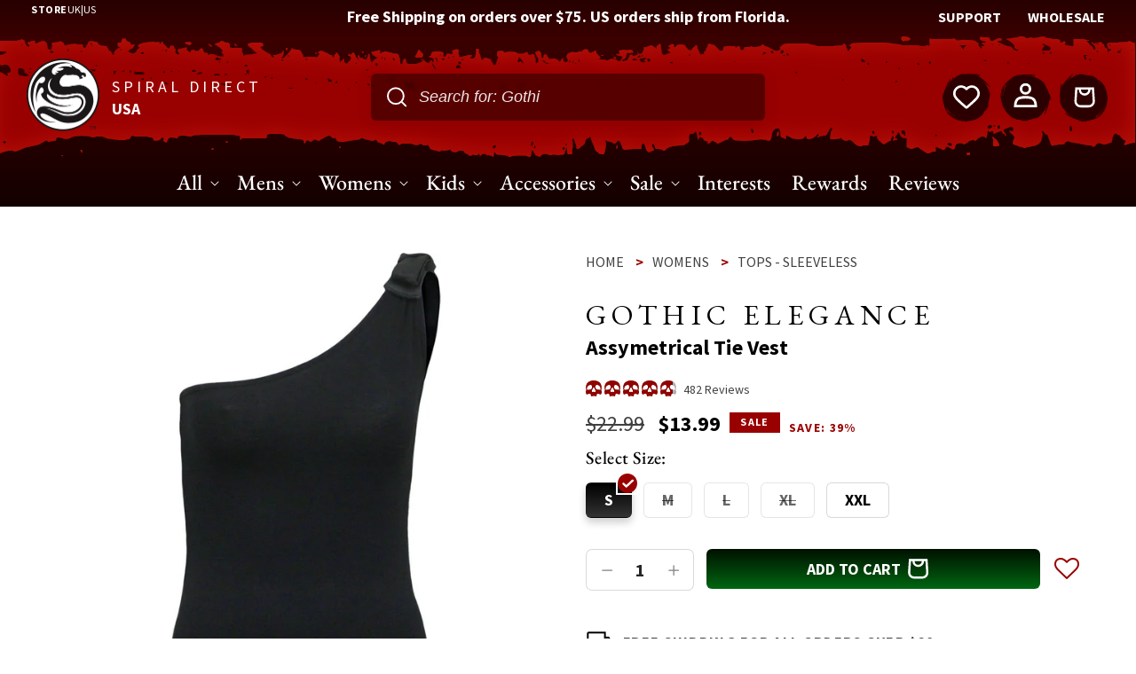

--- FILE ---
content_type: text/html; charset=utf-8
request_url: https://www.spiralusa.com/collections/womens-tops-sleeveless/products/gothic-elegance-assymetrical-tie-vest
body_size: 115479
content:
<!doctype html>
<html class="no-js" lang="en">
  <head>
    
<!-- START Personyze Tracking Code for Spiral Direct USA -->
<script>
window._S_T || function(s)
{	s.async = true;
	s.src = '//counter.personyze.com/stat-track-lib.js';
	s.onload = function()
	{	_S_T.async = true;
		_S_T.setup(7791, "spiralusa.com *.spiralusa.com");
	};
	(document.querySelector('head') || document.documentElement).appendChild(s);
}(document.createElement('script'))
</script>
<!-- END Personyze Tracking Code for Spiral Direct USA -->
    <link
  rel="preconnect"
  href="https://rebuyengine.com"
  crossorigin>
<link
  rel="preconnect"
  href="https://cdn.rebuyengine.com"
  crossorigin>
<link
  rel="preconnect"
  href="https://cached.rebuyengine.com"
  crossorigin>
<script async src="https://cdn.rebuyengine.com/onsite/js/rebuy.js?shop=spiral-usa.myshopify.com"></script>
<script async src="https://cdn.rebuyengine.com/onsite/js/storefront-helper.js"></script>
<!-- "snippets/booster-seo.liquid" was not rendered, the associated app was uninstalled -->
    <!-- Hotjar Tracking Code for Spiral Direct USA -->
<script>
    (function(h,o,t,j,a,r){
        h.hj=h.hj||function(){(h.hj.q=h.hj.q||[]).push(arguments)};
        h._hjSettings={hjid:5011387,hjsv:6};
        a=o.getElementsByTagName('head')[0];
        r=o.createElement('script');r.async=1;
        r.src=t+h._hjSettings.hjid+j+h._hjSettings.hjsv;
        a.appendChild(r);
    })(window,document,'https://static.hotjar.com/c/hotjar-','.js?sv=');
</script>
    <meta charset="utf-8">
    <meta http-equiv="X-UA-Compatible" content="IE=edge">
    <meta name="viewport" content="width=device-width,initial-scale=1">
    <meta name="geo.region" content="US" />
    <meta name="geo.placename" content="United States" />
    <meta name="geo.position" content="39.76;-98.5" />
    <meta name="ICBM" content="39.76, -98.5" />
    <meta name="theme-color" content="">
    <link rel="canonical" href="https://www.spiralusa.com/products/gothic-elegance-assymetrical-tie-vest">
    <link rel="alternate" hreflang="en-us" href="https://spiralusa.com/collections/womens-tops-sleeveless/products/gothic-elegance-assymetrical-tie-vest" />
   <link rel="alternate" hreflang="en-gb" href="https://spiraldirect.com/collections/womens-tops-sleeveless/products/gothic-elegance-assymetrical-tie-vest" />  
    
    <link rel="preconnect" href="https://cdn.shopify.com" crossorigin>
    <link rel="preconnect" href="https://www.googletagmanager.com" crossorigin>
    <link rel="preload" href="//www.spiralusa.com/cdn/shop/t/81/assets/base.css?v=62863251825588616151761904277" as="style">
    <link rel="preload" href="//www.spiralusa.com/cdn/shop/t/81/assets/source-sans-pro-v21-latin-regular.woff2?v=74413560874458794051761904275" as="font" type="font/woff2" crossorigin>
    

    
<link rel="icon" type="image/png" href="//www.spiralusa.com/cdn/shop/files/spiral-logo.png?crop=center&height=32&v=1675768699&width=32">

    <title>
      GOTHIC ELEGANCE - Assymetrical Tie Vest
 &ndash; Spiral USA</title>

    

    

<meta property="og:site_name" content="Spiral USA">
<meta property="og:url" content="https://www.spiralusa.com/products/gothic-elegance-assymetrical-tie-vest">
<meta property="og:title" content="GOTHIC ELEGANCE - Assymetrical Tie Vest">
<meta property="og:type" content="product">
<meta property="og:description" content="Allure of darkness, inspired by Gothic influence. Assymetrical Tie Vest is made of mainly 95% Viscose 5% Elastane, with 95% Polyester 5% Elastane &#39;Wet Look&#39; Back using skin friendly, Azo-free, Reactive dyes.">
<meta name="keywords" content="spiral usa,gothic clothing,spiral direct,spiral direct usa,spiral direct gothic clothing,spiral direct usa gothic clothing,spiral direct usa goth clothing,spiral direct usa alternative clothing,spiral direct usa alternative fashion"><meta property="og:image" content="http://www.spiralusa.com/cdn/shop/products/P001G088_1_662a753b-df07-4e63-bcbc-f67850f744fc.jpg?v=1627348664">
  <meta property="og:image:secure_url" content="https://www.spiralusa.com/cdn/shop/products/P001G088_1_662a753b-df07-4e63-bcbc-f67850f744fc.jpg?v=1627348664">
  <meta property="og:image:width" content="1200">
  <meta property="og:image:height" content="1200"><meta property="og:price:amount" content="13.99">
  <meta property="og:price:currency" content="USD"><meta name="twitter:site" content="@SpiralDirect"><meta name="twitter:card" content="summary_large_image">
<meta name="twitter:title" content="GOTHIC ELEGANCE - Assymetrical Tie Vest">
<meta name="twitter:description" content="Allure of darkness, inspired by Gothic influence. Assymetrical Tie Vest is made of mainly 95% Viscose 5% Elastane, with 95% Polyester 5% Elastane &#39;Wet Look&#39; Back using skin friendly, Azo-free, Reactive dyes.">
<meta name="keywords" content="spiral usa,gothic clothing,spiral direct,spiral direct usa,spiral direct gothic clothing,spiral direct usa gothic clothing,spiral direct usa goth clothing,spiral direct usa alternative clothing,spiral direct usa alternative fashion">


    <script>
      window._usfGetProductDescription = 1; // force USF to request product descriptions
    </script>
<script>
  (function(w,d,t,r,u)
  {
      var f,n,i;
      w[u]=w[u]||[],f=function()
      {
          var o={ti:"17552781", tm:"shpfy_ui", enableAutoSpaTracking: true};
          o.q=w[u],w[u]=new UET(o),w[u].push("pageLoad")
      },
      n=d.createElement(t),n.src=r,n.async=1,n.onload=n.onreadystatechange=function()
      {
          var s=this.readyState;
          s&&s!=="loaded"&&s!=="complete"||(f(),n.onload=n.onreadystatechange=null)
      },
      i=d.getElementsByTagName(t)[0],i.parentNode.insertBefore(n,i)
  })
  (window,document,"script","//bat.bing.com/bat.js","uetq");
</script>
    <link href="//www.spiralusa.com/cdn/shop/t/81/assets/base.css?v=62863251825588616151761904277" rel="stylesheet" type="text/css" media="all" />
    <link href="//www.spiralusa.com/cdn/shop/t/81/assets/custom.css?v=146864763328513814641761904277" rel="stylesheet" type="text/css" media="all" />

    <script src="//www.spiralusa.com/cdn/shop/t/81/assets/constants.js?v=58251544750838685771761904277" defer="defer"></script>

    <script src="//www.spiralusa.com/cdn/shop/t/81/assets/pubsub.js?v=158357773527763999511761904276" defer="defer"></script>
    <script src="//www.spiralusa.com/cdn/shop/t/81/assets/global.js?v=86036197167377689751761904274" defer="defer"></script>
    
    <script src="https://ajax.googleapis.com/ajax/libs/jquery/3.7.1/jquery.min.js"></script>
    
    
    
      <script>window.performance && window.performance.mark && window.performance.mark('shopify.content_for_header.start');</script><meta name="google-site-verification" content="7m4Fhy4fN-HfXTucjhH0c-YqxpEqkeuRZgOdB0iX6kY">
<meta name="facebook-domain-verification" content="d7vw2prfzvhd017yrnnwobijxvy964">
<meta id="shopify-digital-wallet" name="shopify-digital-wallet" content="/2218229872/digital_wallets/dialog">
<meta name="shopify-checkout-api-token" content="14b4e924b0cdca8c90a30629e3fd2bac">
<meta id="in-context-paypal-metadata" data-shop-id="2218229872" data-venmo-supported="true" data-environment="production" data-locale="en_US" data-paypal-v4="true" data-currency="USD">
<link rel="alternate" type="application/json+oembed" href="https://www.spiralusa.com/products/gothic-elegance-assymetrical-tie-vest.oembed">
<script async="async" src="/checkouts/internal/preloads.js?locale=en-US"></script>
<link rel="preconnect" href="https://shop.app" crossorigin="anonymous">
<script async="async" src="https://shop.app/checkouts/internal/preloads.js?locale=en-US&shop_id=2218229872" crossorigin="anonymous"></script>
<script id="apple-pay-shop-capabilities" type="application/json">{"shopId":2218229872,"countryCode":"US","currencyCode":"USD","merchantCapabilities":["supports3DS"],"merchantId":"gid:\/\/shopify\/Shop\/2218229872","merchantName":"Spiral USA","requiredBillingContactFields":["postalAddress","email","phone"],"requiredShippingContactFields":["postalAddress","email","phone"],"shippingType":"shipping","supportedNetworks":["visa","masterCard","amex","discover","elo","jcb"],"total":{"type":"pending","label":"Spiral USA","amount":"1.00"},"shopifyPaymentsEnabled":true,"supportsSubscriptions":true}</script>
<script id="shopify-features" type="application/json">{"accessToken":"14b4e924b0cdca8c90a30629e3fd2bac","betas":["rich-media-storefront-analytics"],"domain":"www.spiralusa.com","predictiveSearch":true,"shopId":2218229872,"locale":"en"}</script>
<script>var Shopify = Shopify || {};
Shopify.shop = "spiral-usa.myshopify.com";
Shopify.locale = "en";
Shopify.currency = {"active":"USD","rate":"1.0"};
Shopify.country = "US";
Shopify.theme = {"name":"SpiralUS\/main","id":141848444993,"schema_name":"Spiral Direct US v2","schema_version":"1.1.14","theme_store_id":null,"role":"main"};
Shopify.theme.handle = "null";
Shopify.theme.style = {"id":null,"handle":null};
Shopify.cdnHost = "www.spiralusa.com/cdn";
Shopify.routes = Shopify.routes || {};
Shopify.routes.root = "/";</script>
<script type="module">!function(o){(o.Shopify=o.Shopify||{}).modules=!0}(window);</script>
<script>!function(o){function n(){var o=[];function n(){o.push(Array.prototype.slice.apply(arguments))}return n.q=o,n}var t=o.Shopify=o.Shopify||{};t.loadFeatures=n(),t.autoloadFeatures=n()}(window);</script>
<script>
  window.ShopifyPay = window.ShopifyPay || {};
  window.ShopifyPay.apiHost = "shop.app\/pay";
  window.ShopifyPay.redirectState = null;
</script>
<script id="shop-js-analytics" type="application/json">{"pageType":"product"}</script>
<script defer="defer" async type="module" src="//www.spiralusa.com/cdn/shopifycloud/shop-js/modules/v2/client.init-shop-cart-sync_C5BV16lS.en.esm.js"></script>
<script defer="defer" async type="module" src="//www.spiralusa.com/cdn/shopifycloud/shop-js/modules/v2/chunk.common_CygWptCX.esm.js"></script>
<script type="module">
  await import("//www.spiralusa.com/cdn/shopifycloud/shop-js/modules/v2/client.init-shop-cart-sync_C5BV16lS.en.esm.js");
await import("//www.spiralusa.com/cdn/shopifycloud/shop-js/modules/v2/chunk.common_CygWptCX.esm.js");

  window.Shopify.SignInWithShop?.initShopCartSync?.({"fedCMEnabled":true,"windoidEnabled":true});

</script>
<script defer="defer" async type="module" src="//www.spiralusa.com/cdn/shopifycloud/shop-js/modules/v2/client.payment-terms_CZxnsJam.en.esm.js"></script>
<script defer="defer" async type="module" src="//www.spiralusa.com/cdn/shopifycloud/shop-js/modules/v2/chunk.common_CygWptCX.esm.js"></script>
<script defer="defer" async type="module" src="//www.spiralusa.com/cdn/shopifycloud/shop-js/modules/v2/chunk.modal_D71HUcav.esm.js"></script>
<script type="module">
  await import("//www.spiralusa.com/cdn/shopifycloud/shop-js/modules/v2/client.payment-terms_CZxnsJam.en.esm.js");
await import("//www.spiralusa.com/cdn/shopifycloud/shop-js/modules/v2/chunk.common_CygWptCX.esm.js");
await import("//www.spiralusa.com/cdn/shopifycloud/shop-js/modules/v2/chunk.modal_D71HUcav.esm.js");

  
</script>
<script>
  window.Shopify = window.Shopify || {};
  if (!window.Shopify.featureAssets) window.Shopify.featureAssets = {};
  window.Shopify.featureAssets['shop-js'] = {"shop-cart-sync":["modules/v2/client.shop-cart-sync_ZFArdW7E.en.esm.js","modules/v2/chunk.common_CygWptCX.esm.js"],"init-fed-cm":["modules/v2/client.init-fed-cm_CmiC4vf6.en.esm.js","modules/v2/chunk.common_CygWptCX.esm.js"],"shop-button":["modules/v2/client.shop-button_tlx5R9nI.en.esm.js","modules/v2/chunk.common_CygWptCX.esm.js"],"shop-cash-offers":["modules/v2/client.shop-cash-offers_DOA2yAJr.en.esm.js","modules/v2/chunk.common_CygWptCX.esm.js","modules/v2/chunk.modal_D71HUcav.esm.js"],"init-windoid":["modules/v2/client.init-windoid_sURxWdc1.en.esm.js","modules/v2/chunk.common_CygWptCX.esm.js"],"shop-toast-manager":["modules/v2/client.shop-toast-manager_ClPi3nE9.en.esm.js","modules/v2/chunk.common_CygWptCX.esm.js"],"init-shop-email-lookup-coordinator":["modules/v2/client.init-shop-email-lookup-coordinator_B8hsDcYM.en.esm.js","modules/v2/chunk.common_CygWptCX.esm.js"],"init-shop-cart-sync":["modules/v2/client.init-shop-cart-sync_C5BV16lS.en.esm.js","modules/v2/chunk.common_CygWptCX.esm.js"],"avatar":["modules/v2/client.avatar_BTnouDA3.en.esm.js"],"pay-button":["modules/v2/client.pay-button_FdsNuTd3.en.esm.js","modules/v2/chunk.common_CygWptCX.esm.js"],"init-customer-accounts":["modules/v2/client.init-customer-accounts_DxDtT_ad.en.esm.js","modules/v2/client.shop-login-button_C5VAVYt1.en.esm.js","modules/v2/chunk.common_CygWptCX.esm.js","modules/v2/chunk.modal_D71HUcav.esm.js"],"init-shop-for-new-customer-accounts":["modules/v2/client.init-shop-for-new-customer-accounts_ChsxoAhi.en.esm.js","modules/v2/client.shop-login-button_C5VAVYt1.en.esm.js","modules/v2/chunk.common_CygWptCX.esm.js","modules/v2/chunk.modal_D71HUcav.esm.js"],"shop-login-button":["modules/v2/client.shop-login-button_C5VAVYt1.en.esm.js","modules/v2/chunk.common_CygWptCX.esm.js","modules/v2/chunk.modal_D71HUcav.esm.js"],"init-customer-accounts-sign-up":["modules/v2/client.init-customer-accounts-sign-up_CPSyQ0Tj.en.esm.js","modules/v2/client.shop-login-button_C5VAVYt1.en.esm.js","modules/v2/chunk.common_CygWptCX.esm.js","modules/v2/chunk.modal_D71HUcav.esm.js"],"shop-follow-button":["modules/v2/client.shop-follow-button_Cva4Ekp9.en.esm.js","modules/v2/chunk.common_CygWptCX.esm.js","modules/v2/chunk.modal_D71HUcav.esm.js"],"checkout-modal":["modules/v2/client.checkout-modal_BPM8l0SH.en.esm.js","modules/v2/chunk.common_CygWptCX.esm.js","modules/v2/chunk.modal_D71HUcav.esm.js"],"lead-capture":["modules/v2/client.lead-capture_Bi8yE_yS.en.esm.js","modules/v2/chunk.common_CygWptCX.esm.js","modules/v2/chunk.modal_D71HUcav.esm.js"],"shop-login":["modules/v2/client.shop-login_D6lNrXab.en.esm.js","modules/v2/chunk.common_CygWptCX.esm.js","modules/v2/chunk.modal_D71HUcav.esm.js"],"payment-terms":["modules/v2/client.payment-terms_CZxnsJam.en.esm.js","modules/v2/chunk.common_CygWptCX.esm.js","modules/v2/chunk.modal_D71HUcav.esm.js"]};
</script>
<script>(function() {
  var isLoaded = false;
  function asyncLoad() {
    if (isLoaded) return;
    isLoaded = true;
    var urls = ["https:\/\/ultimatesizechart.com\/sizechart\/js\/sizechart-121623.js?shop=spiral-usa.myshopify.com","https:\/\/cdn.wheelio-app.com\/app\/index.min.js?version=20251118080645537\u0026shop=spiral-usa.myshopify.com","\/\/cdn.shopify.com\/s\/files\/1\/0257\/0108\/9360\/t\/85\/assets\/usf-license.js?shop=spiral-usa.myshopify.com","https:\/\/assets.smartwishlist.webmarked.net\/static\/v6\/smartwishlist.js?shop=spiral-usa.myshopify.com","https:\/\/ecommplugins-scripts.trustpilot.com\/v2.1\/js\/header.min.js?settings=eyJrZXkiOiJrcmdtU3JpVEhFbkNaa0tEIn0=\u0026v=2.5\u0026shop=spiral-usa.myshopify.com","https:\/\/ecommplugins-trustboxsettings.trustpilot.com\/spiral-usa.myshopify.com.js?settings=1678556339409\u0026shop=spiral-usa.myshopify.com","https:\/\/cdn-bundler.nice-team.net\/app\/js\/bundler.js?shop=spiral-usa.myshopify.com","https:\/\/cdn.hextom.com\/js\/eventpromotionbar.js?shop=spiral-usa.myshopify.com","https:\/\/dr4qe3ddw9y32.cloudfront.net\/awin-shopify-integration-code.js?aid=118865\u0026v=shopifyApp_5.2.3\u0026ts=1756305169931\u0026shop=spiral-usa.myshopify.com","https:\/\/shopify-extension.getredo.com\/main.js?widget_id=ucsigyychnw72wk\u0026shop=spiral-usa.myshopify.com","https:\/\/app.kiwisizing.com\/web\/js\/dist\/kiwiSizing\/plugin\/SizingPlugin.prod.js?v=330\u0026shop=spiral-usa.myshopify.com","https:\/\/chat-widget.getredo.com\/widget.js?widgetId=ucsigyychnw72wk\u0026shop=spiral-usa.myshopify.com"];
    for (var i = 0; i < urls.length; i++) {
      var s = document.createElement('script');
      s.type = 'text/javascript';
      s.async = true;
      s.src = urls[i];
      var x = document.getElementsByTagName('script')[0];
      x.parentNode.insertBefore(s, x);
    }
  };
  if(window.attachEvent) {
    window.attachEvent('onload', asyncLoad);
  } else {
    window.addEventListener('load', asyncLoad, false);
  }
})();</script>
<script id="__st">var __st={"a":2218229872,"offset":-18000,"reqid":"28e33212-e694-47ba-9d2b-8111cfe4f4e0-1768718861","pageurl":"www.spiralusa.com\/collections\/womens-tops-sleeveless\/products\/gothic-elegance-assymetrical-tie-vest","u":"22fd9b176bc2","p":"product","rtyp":"product","rid":2010119700545};</script>
<script>window.ShopifyPaypalV4VisibilityTracking = true;</script>
<script id="captcha-bootstrap">!function(){'use strict';const t='contact',e='account',n='new_comment',o=[[t,t],['blogs',n],['comments',n],[t,'customer']],c=[[e,'customer_login'],[e,'guest_login'],[e,'recover_customer_password'],[e,'create_customer']],r=t=>t.map((([t,e])=>`form[action*='/${t}']:not([data-nocaptcha='true']) input[name='form_type'][value='${e}']`)).join(','),a=t=>()=>t?[...document.querySelectorAll(t)].map((t=>t.form)):[];function s(){const t=[...o],e=r(t);return a(e)}const i='password',u='form_key',d=['recaptcha-v3-token','g-recaptcha-response','h-captcha-response',i],f=()=>{try{return window.sessionStorage}catch{return}},m='__shopify_v',_=t=>t.elements[u];function p(t,e,n=!1){try{const o=window.sessionStorage,c=JSON.parse(o.getItem(e)),{data:r}=function(t){const{data:e,action:n}=t;return t[m]||n?{data:e,action:n}:{data:t,action:n}}(c);for(const[e,n]of Object.entries(r))t.elements[e]&&(t.elements[e].value=n);n&&o.removeItem(e)}catch(o){console.error('form repopulation failed',{error:o})}}const l='form_type',E='cptcha';function T(t){t.dataset[E]=!0}const w=window,h=w.document,L='Shopify',v='ce_forms',y='captcha';let A=!1;((t,e)=>{const n=(g='f06e6c50-85a8-45c8-87d0-21a2b65856fe',I='https://cdn.shopify.com/shopifycloud/storefront-forms-hcaptcha/ce_storefront_forms_captcha_hcaptcha.v1.5.2.iife.js',D={infoText:'Protected by hCaptcha',privacyText:'Privacy',termsText:'Terms'},(t,e,n)=>{const o=w[L][v],c=o.bindForm;if(c)return c(t,g,e,D).then(n);var r;o.q.push([[t,g,e,D],n]),r=I,A||(h.body.append(Object.assign(h.createElement('script'),{id:'captcha-provider',async:!0,src:r})),A=!0)});var g,I,D;w[L]=w[L]||{},w[L][v]=w[L][v]||{},w[L][v].q=[],w[L][y]=w[L][y]||{},w[L][y].protect=function(t,e){n(t,void 0,e),T(t)},Object.freeze(w[L][y]),function(t,e,n,w,h,L){const[v,y,A,g]=function(t,e,n){const i=e?o:[],u=t?c:[],d=[...i,...u],f=r(d),m=r(i),_=r(d.filter((([t,e])=>n.includes(e))));return[a(f),a(m),a(_),s()]}(w,h,L),I=t=>{const e=t.target;return e instanceof HTMLFormElement?e:e&&e.form},D=t=>v().includes(t);t.addEventListener('submit',(t=>{const e=I(t);if(!e)return;const n=D(e)&&!e.dataset.hcaptchaBound&&!e.dataset.recaptchaBound,o=_(e),c=g().includes(e)&&(!o||!o.value);(n||c)&&t.preventDefault(),c&&!n&&(function(t){try{if(!f())return;!function(t){const e=f();if(!e)return;const n=_(t);if(!n)return;const o=n.value;o&&e.removeItem(o)}(t);const e=Array.from(Array(32),(()=>Math.random().toString(36)[2])).join('');!function(t,e){_(t)||t.append(Object.assign(document.createElement('input'),{type:'hidden',name:u})),t.elements[u].value=e}(t,e),function(t,e){const n=f();if(!n)return;const o=[...t.querySelectorAll(`input[type='${i}']`)].map((({name:t})=>t)),c=[...d,...o],r={};for(const[a,s]of new FormData(t).entries())c.includes(a)||(r[a]=s);n.setItem(e,JSON.stringify({[m]:1,action:t.action,data:r}))}(t,e)}catch(e){console.error('failed to persist form',e)}}(e),e.submit())}));const S=(t,e)=>{t&&!t.dataset[E]&&(n(t,e.some((e=>e===t))),T(t))};for(const o of['focusin','change'])t.addEventListener(o,(t=>{const e=I(t);D(e)&&S(e,y())}));const B=e.get('form_key'),M=e.get(l),P=B&&M;t.addEventListener('DOMContentLoaded',(()=>{const t=y();if(P)for(const e of t)e.elements[l].value===M&&p(e,B);[...new Set([...A(),...v().filter((t=>'true'===t.dataset.shopifyCaptcha))])].forEach((e=>S(e,t)))}))}(h,new URLSearchParams(w.location.search),n,t,e,['guest_login'])})(!0,!0)}();</script>
<script integrity="sha256-4kQ18oKyAcykRKYeNunJcIwy7WH5gtpwJnB7kiuLZ1E=" data-source-attribution="shopify.loadfeatures" defer="defer" src="//www.spiralusa.com/cdn/shopifycloud/storefront/assets/storefront/load_feature-a0a9edcb.js" crossorigin="anonymous"></script>
<script crossorigin="anonymous" defer="defer" src="//www.spiralusa.com/cdn/shopifycloud/storefront/assets/shopify_pay/storefront-65b4c6d7.js?v=20250812"></script>
<script data-source-attribution="shopify.dynamic_checkout.dynamic.init">var Shopify=Shopify||{};Shopify.PaymentButton=Shopify.PaymentButton||{isStorefrontPortableWallets:!0,init:function(){window.Shopify.PaymentButton.init=function(){};var t=document.createElement("script");t.src="https://www.spiralusa.com/cdn/shopifycloud/portable-wallets/latest/portable-wallets.en.js",t.type="module",document.head.appendChild(t)}};
</script>
<script data-source-attribution="shopify.dynamic_checkout.buyer_consent">
  function portableWalletsHideBuyerConsent(e){var t=document.getElementById("shopify-buyer-consent"),n=document.getElementById("shopify-subscription-policy-button");t&&n&&(t.classList.add("hidden"),t.setAttribute("aria-hidden","true"),n.removeEventListener("click",e))}function portableWalletsShowBuyerConsent(e){var t=document.getElementById("shopify-buyer-consent"),n=document.getElementById("shopify-subscription-policy-button");t&&n&&(t.classList.remove("hidden"),t.removeAttribute("aria-hidden"),n.addEventListener("click",e))}window.Shopify?.PaymentButton&&(window.Shopify.PaymentButton.hideBuyerConsent=portableWalletsHideBuyerConsent,window.Shopify.PaymentButton.showBuyerConsent=portableWalletsShowBuyerConsent);
</script>
<script data-source-attribution="shopify.dynamic_checkout.cart.bootstrap">document.addEventListener("DOMContentLoaded",(function(){function t(){return document.querySelector("shopify-accelerated-checkout-cart, shopify-accelerated-checkout")}if(t())Shopify.PaymentButton.init();else{new MutationObserver((function(e,n){t()&&(Shopify.PaymentButton.init(),n.disconnect())})).observe(document.body,{childList:!0,subtree:!0})}}));
</script>
<link id="shopify-accelerated-checkout-styles" rel="stylesheet" media="screen" href="https://www.spiralusa.com/cdn/shopifycloud/portable-wallets/latest/accelerated-checkout-backwards-compat.css" crossorigin="anonymous">
<style id="shopify-accelerated-checkout-cart">
        #shopify-buyer-consent {
  margin-top: 1em;
  display: inline-block;
  width: 100%;
}

#shopify-buyer-consent.hidden {
  display: none;
}

#shopify-subscription-policy-button {
  background: none;
  border: none;
  padding: 0;
  text-decoration: underline;
  font-size: inherit;
  cursor: pointer;
}

#shopify-subscription-policy-button::before {
  box-shadow: none;
}

      </style>
<script id="sections-script" data-sections="header,footer" defer="defer" src="//www.spiralusa.com/cdn/shop/t/81/compiled_assets/scripts.js?40139"></script>
<script>window.performance && window.performance.mark && window.performance.mark('shopify.content_for_header.end');</script>
    

    <!-- Google Tag Manager -->
    <script>(function(w,d,s,l,i){w[l]=w[l]||[];w[l].push({'gtm.start':
    new Date().getTime(),event:'gtm.js'});var f=d.getElementsByTagName(s)[0],
    j=d.createElement(s),dl=l!='dataLayer'?'&l='+l:'';j.async=true;j.src=
    'https://www.googletagmanager.com/gtm.js?id='+i+dl;f.parentNode.insertBefore(j,f);
    })(window,document,'script','dataLayer','GTM-5FCM8H4');</script>
    <!-- End Google Tag Manager -->

    <style data-shopify>
      
      
      
      
      

      :root {
        --font-body-family: "Source Sans Pro", -apple-system, 'Segoe UI', Roboto, 'Helvetica Neue', 'Noto Sans', 'Liberation Sans', Arial, sans-serif, 'Apple Color Emoji', 'Segoe UI Emoji', 'Segoe UI Symbol', 'Noto Color Emoji';
        --font-body-style: normal;
        --font-body-weight: 400;
        --font-body-weight-bold: 700;

        --font-heading-family: "EB Garamond", Iowan Old Style, Apple Garamond, Baskerville, Times New Roman, Droid Serif, Times, Source Serif Pro, serif, Apple Color Emoji, Segoe UI Emoji, Segoe UI Symbol;
        --font-heading-style: normal;
        --font-heading-weight: 400;

        --font-body-scale: 1.0;
        --font-heading-scale: 1.0;

        --color-base-text: 0, 0, 0;
        --color-shadow: 0, 0, 0;
        --color-base-background-1: 255, 255, 255;
        --color-base-background-2: 243, 243, 243;
        --color-base-solid-button-labels: 255, 255, 255;
        --color-base-outline-button-labels: 0, 0, 0;
        --color-base-accent-1: 0, 0, 0;
        --color-base-accent-2: 153, 0, 0;
        --payment-terms-background-color: #ffffff;

        --gradient-base-background-1: #ffffff;
        --gradient-base-background-2: #f3f3f3;
        --gradient-base-accent-1: #000000;
        --gradient-base-accent-2: #990000;

        --media-padding: px;
        --media-border-opacity: 0.0;
        --media-border-width: 0px;
        --media-radius: 0px;
        --media-shadow-opacity: 0.0;
        --media-shadow-horizontal-offset: 0px;
        --media-shadow-vertical-offset: 4px;
        --media-shadow-blur-radius: 5px;
        --media-shadow-visible: 0;

        --page-width: 160rem;
        --page-width-margin: 0rem;

        --product-card-image-padding: 0.0rem;
        --product-card-corner-radius: 0.0rem;
        --product-card-text-alignment: left;
        --product-card-border-width: 0.0rem;
        --product-card-border-opacity: 0.1;
        --product-card-shadow-opacity: 0.0;
        --product-card-shadow-visible: 0;
        --product-card-shadow-horizontal-offset: 0.0rem;
        --product-card-shadow-vertical-offset: 0.4rem;
        --product-card-shadow-blur-radius: 0.5rem;

        --collection-card-image-padding: 0.0rem;
        --collection-card-corner-radius: 0.0rem;
        --collection-card-text-alignment: left;
        --collection-card-border-width: 0.0rem;
        --collection-card-border-opacity: 0.1;
        --collection-card-shadow-opacity: 0.0;
        --collection-card-shadow-visible: 0;
        --collection-card-shadow-horizontal-offset: 0.0rem;
        --collection-card-shadow-vertical-offset: 0.4rem;
        --collection-card-shadow-blur-radius: 0.5rem;

        --blog-card-image-padding: 0.0rem;
        --blog-card-corner-radius: 0.0rem;
        --blog-card-text-alignment: left;
        --blog-card-border-width: 0.0rem;
        --blog-card-border-opacity: 0.1;
        --blog-card-shadow-opacity: 0.0;
        --blog-card-shadow-visible: 0;
        --blog-card-shadow-horizontal-offset: 0.0rem;
        --blog-card-shadow-vertical-offset: 0.4rem;
        --blog-card-shadow-blur-radius: 0.5rem;

        --badge-corner-radius: 4.0rem;

        --popup-border-width: 1px;
        --popup-border-opacity: 0.1;
        --popup-corner-radius: 8px;
        --popup-shadow-opacity: 0.0;
        --popup-shadow-horizontal-offset: 0px;
        --popup-shadow-vertical-offset: 4px;
        --popup-shadow-blur-radius: 5px;

        --drawer-border-width: 1px;
        --drawer-border-opacity: 0.1;
        --drawer-shadow-opacity: 0.0;
        --drawer-shadow-horizontal-offset: 0px;
        --drawer-shadow-vertical-offset: 4px;
        --drawer-shadow-blur-radius: 5px;

        --spacing-sections-desktop: 0px;
        --spacing-sections-mobile: 0px;

        --grid-desktop-vertical-spacing: 16px;
        --grid-desktop-horizontal-spacing: 16px;
        --grid-mobile-vertical-spacing: 8px;
        --grid-mobile-horizontal-spacing: 8px;

        --text-boxes-border-opacity: 0.1;
        --text-boxes-border-width: 0px;
        --text-boxes-radius: 0px;
        --text-boxes-shadow-opacity: 0.0;
        --text-boxes-shadow-visible: 0;
        --text-boxes-shadow-horizontal-offset: 0px;
        --text-boxes-shadow-vertical-offset: 4px;
        --text-boxes-shadow-blur-radius: 5px;

        --buttons-radius: 6px;
        --buttons-radius-outset: 6px;
        --buttons-border-width: 0px;
        --buttons-border-opacity: 1.0;
        --buttons-shadow-opacity: 0.0;
        --buttons-shadow-visible: 0;
        --buttons-shadow-horizontal-offset: 0px;
        --buttons-shadow-vertical-offset: 4px;
        --buttons-shadow-blur-radius: 5px;
        --buttons-border-offset: 0.3px;

        --inputs-radius: 6px;
        --inputs-border-width: 1px;
        --inputs-border-opacity: 0.15;
        --inputs-shadow-opacity: 0.0;
        --inputs-shadow-horizontal-offset: 0px;
        --inputs-margin-offset: 0px;
        --inputs-shadow-vertical-offset: 4px;
        --inputs-shadow-blur-radius: 5px;
        --inputs-radius-outset: 7px;

        --variant-pills-radius: 6px;
        --variant-pills-border-width: 1px;
        --variant-pills-border-opacity: 0.15;
        --variant-pills-shadow-opacity: 0.0;
        --variant-pills-shadow-horizontal-offset: 0px;
        --variant-pills-shadow-vertical-offset: 4px;
        --variant-pills-shadow-blur-radius: 5px;
      }

      *,
      *::before,
      *::after {
        box-sizing: inherit;
      }

      html {
        box-sizing: border-box;
        font-size: calc(var(--font-body-scale) * 62.5%);
        height: 100%;
      }

      body {
        display: grid;
        grid-template-rows: auto auto 1fr auto;
        grid-template-columns: 100%;
        min-height: 100%;
        margin: 0;
        font-size: 1.5rem;
        line-height: calc(1 + 0.8 / var(--font-body-scale));
        font-family: var(--font-body-family);
        font-style: var(--font-body-style);
        font-weight: var(--font-body-weight);
      }

      @media screen and (min-width: 750px) {
        body {
          font-size: 1.6rem;
        }
      }
      
    </style>

    <style>
      @font-face {
        font-family: 'Source Sans Pro'; font-style: normal; font-weight: 300; font-display: swap;
        src: local(''), url('//www.spiralusa.com/cdn/shop/t/81/assets/source-sans-pro-v21-latin-300.woff2?v=143135207272997888761761904274') format('woff2')
      }
      @font-face {
        font-family: 'Source Sans Pro'; font-style: normal; font-weight: 400; font-display: swap;
        src: local(''), url('//www.spiralusa.com/cdn/shop/t/81/assets/source-sans-pro-v21-latin-regular.woff2?v=74413560874458794051761904275') format('woff2')
      }
      @font-face {
        font-family: 'Source Sans Pro'; font-style: normal; font-weight: 700; font-display: swap;
        src: local(''), url('//www.spiralusa.com/cdn/shop/t/81/assets/source-sans-pro-v21-latin-700.woff2?v=6691787631700146581761904274') format('woff2')
      }
      @font-face {
        font-family: 'EB Garamond'; font-style: normal; font-weight: 400; font-display: swap;
        src: local(''), url('//www.spiralusa.com/cdn/shop/t/81/assets/eb-garamond-v26-latin-regular.woff2?v=131509246128505744811761904276') format('woff2')
      }
      @font-face {
        font-family: 'EB Garamond'; font-style: normal; font-weight: 500; font-display: swap;
        src: local(''), url('//www.spiralusa.com/cdn/shop/t/81/assets/eb-garamond-v26-latin-500.woff2?v=160402491364931021381761904276') format('woff2')
      }
      @font-face {
        font-family: 'EB Garamond'; font-style: normal; font-weight: 700; font-display: swap;
        src: local(''), url('//www.spiralusa.com/cdn/shop/t/81/assets/eb-garamond-v26-latin-700.woff2?v=108601729296468600521761904276') format('woff2')
      }
    </style><script>document.documentElement.className = document.documentElement.className.replace('no-js', 'js');
    if (Shopify.designMode) {
      document.documentElement.classList.add('shopify-design-mode');
    }
    </script>
  
   <script>
    
    
    
    
    var gsf_conversion_data = {page_type : 'product', event : 'view_item', data : {product_data : [{variant_id : 18018478587969, product_id : 2010119700545, name : "GOTHIC ELEGANCE - Assymetrical Tie Vest", price : "13.99", currency : "USD", sku : "P001G088-SPI-7", brand : "Spiral", variant : "S", category : "Tops - Sleeveless", quantity : "3" }], total_price : "13.99", shop_currency : "USD"}};
    
</script>
    <script src="//www.spiralusa.com/cdn/shop/t/81/assets/abra.js?v=150824986366447567751761904276" defer="defer"></script>
<meta name="google-site-verification" content="BCWCdDi0ZJDI_5_cGJ4Mle4ny_fwRetrSnq7w3fs7bk" />
<!-- BEGIN app block: shopify://apps/pandectes-gdpr/blocks/banner/58c0baa2-6cc1-480c-9ea6-38d6d559556a -->
  
    
      <!-- TCF is active, scripts are loaded above -->
      
      <script>
        
          window.PandectesSettings = {"store":{"id":2218229872,"plan":"premium","theme":"spiral-direct-us/main","primaryLocale":"en","adminMode":false,"headless":false,"storefrontRootDomain":"","checkoutRootDomain":"","storefrontAccessToken":""},"tsPublished":1742299344,"declaration":{"declDays":"","declName":"","declPath":"","declType":"","isActive":false,"showType":true,"declHours":"","declYears":"","declDomain":"","declMonths":"","declMinutes":"","declPurpose":"","declSeconds":"","declSession":"","showPurpose":false,"declProvider":"","showProvider":true,"declIntroText":"","declRetention":"","declFirstParty":"","declThirdParty":"","showDateGenerated":true},"language":{"unpublished":[],"languageMode":"Single","fallbackLanguage":"en","languageDetection":"locale","languagesSupported":[]},"texts":{"managed":{"headerText":{"en":"We respect your privacy"},"consentText":{"en":"This website uses cookies to ensure you get the best experience."},"linkText":{"en":"Learn more"},"imprintText":{"en":"Imprint"},"allowButtonText":{"en":"Accept"},"denyButtonText":{"en":"Decline"},"dismissButtonText":{"en":"Ok"},"leaveSiteButtonText":{"en":"Leave this site"},"preferencesButtonText":{"en":"Preferences"},"cookiePolicyText":{"en":"Cookie policy"},"preferencesPopupTitleText":{"en":"Manage consent preferences"},"preferencesPopupIntroText":{"en":"We use cookies to optimize website functionality, analyze the performance, and provide personalized experience to you. Some cookies are essential to make the website operate and function correctly. Those cookies cannot be disabled. In this window you can manage your preference of cookies."},"preferencesPopupSaveButtonText":{"en":"Save preferences"},"preferencesPopupCloseButtonText":{"en":"Close"},"preferencesPopupAcceptAllButtonText":{"en":"Accept all"},"preferencesPopupRejectAllButtonText":{"en":"Reject all"},"cookiesDetailsText":{"en":"Cookies details"},"preferencesPopupAlwaysAllowedText":{"en":"Always allowed"},"accessSectionParagraphText":{"en":"You have the right to request access to your data at any time."},"accessSectionTitleText":{"en":"Data portability"},"accessSectionAccountInfoActionText":{"en":"Personal data"},"accessSectionDownloadReportActionText":{"en":"Request export"},"accessSectionGDPRRequestsActionText":{"en":"Data subject requests"},"accessSectionOrdersRecordsActionText":{"en":"Orders"},"rectificationSectionParagraphText":{"en":"You have the right to request your data to be updated whenever you think it is appropriate."},"rectificationSectionTitleText":{"en":"Data Rectification"},"rectificationCommentPlaceholder":{"en":"Describe what you want to be updated"},"rectificationCommentValidationError":{"en":"Comment is required"},"rectificationSectionEditAccountActionText":{"en":"Request an update"},"erasureSectionTitleText":{"en":"Right to be forgotten"},"erasureSectionParagraphText":{"en":"You have the right to ask all your data to be erased. After that, you will no longer be able to access your account."},"erasureSectionRequestDeletionActionText":{"en":"Request personal data deletion"},"consentDate":{"en":"Consent date"},"consentId":{"en":"Consent ID"},"consentSectionChangeConsentActionText":{"en":"Change consent preference"},"consentSectionConsentedText":{"en":"You consented to the cookies policy of this website on"},"consentSectionNoConsentText":{"en":"You have not consented to the cookies policy of this website."},"consentSectionTitleText":{"en":"Your cookie consent"},"consentStatus":{"en":"Consent preference"},"confirmationFailureMessage":{"en":"Your request was not verified. Please try again and if problem persists, contact store owner for assistance"},"confirmationFailureTitle":{"en":"A problem occurred"},"confirmationSuccessMessage":{"en":"We will soon get back to you as to your request."},"confirmationSuccessTitle":{"en":"Your request is verified"},"guestsSupportEmailFailureMessage":{"en":"Your request was not submitted. Please try again and if problem persists, contact store owner for assistance."},"guestsSupportEmailFailureTitle":{"en":"A problem occurred"},"guestsSupportEmailPlaceholder":{"en":"E-mail address"},"guestsSupportEmailSuccessMessage":{"en":"If you are registered as a customer of this store, you will soon receive an email with instructions on how to proceed."},"guestsSupportEmailSuccessTitle":{"en":"Thank you for your request"},"guestsSupportEmailValidationError":{"en":"Email is not valid"},"guestsSupportInfoText":{"en":"Please login with your customer account to further proceed."},"submitButton":{"en":"Submit"},"submittingButton":{"en":"Submitting..."},"cancelButton":{"en":"Cancel"},"declIntroText":{"en":"We use cookies to optimize website functionality, analyze the performance, and provide personalized experience to you. Some cookies are essential to make the website operate and function correctly. Those cookies cannot be disabled. In this window you can manage your preference of cookies."},"declName":{"en":"Name"},"declPurpose":{"en":"Purpose"},"declType":{"en":"Type"},"declRetention":{"en":"Retention"},"declProvider":{"en":"Provider"},"declFirstParty":{"en":"First-party"},"declThirdParty":{"en":"Third-party"},"declSeconds":{"en":"seconds"},"declMinutes":{"en":"minutes"},"declHours":{"en":"hours"},"declDays":{"en":"days"},"declMonths":{"en":"months"},"declYears":{"en":"years"},"declSession":{"en":"Session"},"declDomain":{"en":"Domain"},"declPath":{"en":"Path"}},"categories":{"strictlyNecessaryCookiesTitleText":{"en":"Strictly necessary cookies"},"strictlyNecessaryCookiesDescriptionText":{"en":"These cookies are essential in order to enable you to move around the website and use its features, such as accessing secure areas of the website. The website cannot function properly without these cookies."},"functionalityCookiesTitleText":{"en":"Functional cookies"},"functionalityCookiesDescriptionText":{"en":"These cookies enable the site to provide enhanced functionality and personalisation. They may be set by us or by third party providers whose services we have added to our pages. If you do not allow these cookies then some or all of these services may not function properly."},"performanceCookiesTitleText":{"en":"Performance cookies"},"performanceCookiesDescriptionText":{"en":"These cookies enable us to monitor and improve the performance of our website. For example, they allow us to count visits, identify traffic sources and see which parts of the site are most popular."},"targetingCookiesTitleText":{"en":"Targeting cookies"},"targetingCookiesDescriptionText":{"en":"These cookies may be set through our site by our advertising partners. They may be used by those companies to build a profile of your interests and show you relevant adverts on other sites.    They do not store directly personal information, but are based on uniquely identifying your browser and internet device. If you do not allow these cookies, you will experience less targeted advertising."},"unclassifiedCookiesTitleText":{"en":"Unclassified cookies"},"unclassifiedCookiesDescriptionText":{"en":"Unclassified cookies are cookies that we are in the process of classifying, together with the providers of individual cookies."}},"auto":{}},"library":{"previewMode":false,"fadeInTimeout":0,"defaultBlocked":7,"showLink":true,"showImprintLink":false,"showGoogleLink":false,"enabled":true,"cookie":{"expiryDays":365,"secure":true,"domain":""},"dismissOnScroll":false,"dismissOnWindowClick":false,"dismissOnTimeout":false,"palette":{"popup":{"background":"#000000","backgroundForCalculations":{"a":1,"b":0,"g":0,"r":0},"text":"#FFFFFF"},"button":{"background":"transparent","backgroundForCalculations":{"a":1,"b":255,"g":255,"r":255},"text":"#FCFCFC","textForCalculation":{"a":1,"b":252,"g":252,"r":252},"border":"#FCFCFC"}},"content":{"href":"/policies/privacy-policy","imprintHref":"","close":"&#10005;","target":"","logo":"<img class=\"cc-banner-logo\" style=\"max-height: 40px;\" src=\"https://spiral-usa.myshopify.com/cdn/shop/files/pandectes-banner-logo.png\" alt=\"logo\" />"},"window":"<div role=\"dialog\" aria-live=\"polite\" aria-label=\"cookieconsent\" aria-describedby=\"cookieconsent:desc\" id=\"pandectes-banner\" class=\"cc-window-wrapper cc-bottom-wrapper\"><div class=\"pd-cookie-banner-window cc-window {{classes}}\"><!--googleoff: all-->{{children}}<!--googleon: all--></div></div>","compliance":{"custom":"<div class=\"cc-compliance cc-highlight\">{{preferences}}{{allow}}</div>"},"type":"custom","layouts":{"basic":"{{logo}}{{messagelink}}{{compliance}}"},"position":"bottom","theme":"wired","revokable":false,"animateRevokable":false,"revokableReset":false,"revokableLogoUrl":"https://spiral-usa.myshopify.com/cdn/shop/files/pandectes-reopen-logo.png","revokablePlacement":"bottom-left","revokableMarginHorizontal":15,"revokableMarginVertical":15,"static":false,"autoAttach":true,"hasTransition":true,"blacklistPage":[""],"elements":{"close":"<button aria-label=\"dismiss cookie message\" type=\"button\" tabindex=\"0\" class=\"cc-close\">{{close}}</button>","dismiss":"<button aria-label=\"dismiss cookie message\" type=\"button\" tabindex=\"0\" class=\"cc-btn cc-btn-decision cc-dismiss\">{{dismiss}}</button>","allow":"<button aria-label=\"allow cookies\" type=\"button\" tabindex=\"0\" class=\"cc-btn cc-btn-decision cc-allow\">{{allow}}</button>","deny":"<button aria-label=\"deny cookies\" type=\"button\" tabindex=\"0\" class=\"cc-btn cc-btn-decision cc-deny\">{{deny}}</button>","preferences":"<button aria-label=\"settings cookies\" tabindex=\"0\" type=\"button\" class=\"cc-btn cc-settings\" onclick=\"Pandectes.fn.openPreferences()\">{{preferences}}</button>"}},"geolocation":{"auOnly":false,"brOnly":false,"caOnly":false,"chOnly":false,"euOnly":false,"jpOnly":false,"nzOnly":false,"thOnly":false,"zaOnly":false,"canadaOnly":false,"globalVisibility":true},"dsr":{"guestsSupport":false,"accessSectionDownloadReportAuto":false},"banner":{"resetTs":1742296809,"extraCss":"        .cc-banner-logo {max-width: 24em!important;}    @media(min-width: 768px) {.cc-window.cc-floating{max-width: 24em!important;width: 24em!important;}}    .cc-message, .pd-cookie-banner-window .cc-header, .cc-logo {text-align: left}    .cc-window-wrapper{z-index: 2147483647;}    .cc-window{z-index: 2147483647;font-family: inherit;}    .pd-cookie-banner-window .cc-header{font-family: inherit;}    .pd-cp-ui{font-family: inherit; background-color: #000000;color:#FFFFFF;}    button.pd-cp-btn, a.pd-cp-btn{}    input + .pd-cp-preferences-slider{background-color: rgba(255, 255, 255, 0.3)}    .pd-cp-scrolling-section::-webkit-scrollbar{background-color: rgba(255, 255, 255, 0.3)}    input:checked + .pd-cp-preferences-slider{background-color: rgba(255, 255, 255, 1)}    .pd-cp-scrolling-section::-webkit-scrollbar-thumb {background-color: rgba(255, 255, 255, 1)}    .pd-cp-ui-close{color:#FFFFFF;}    .pd-cp-preferences-slider:before{background-color: #000000}    .pd-cp-title:before {border-color: #FFFFFF!important}    .pd-cp-preferences-slider{background-color:#FFFFFF}    .pd-cp-toggle{color:#FFFFFF!important}    @media(max-width:699px) {.pd-cp-ui-close-top svg {fill: #FFFFFF}}    .pd-cp-toggle:hover,.pd-cp-toggle:visited,.pd-cp-toggle:active{color:#FFFFFF!important}    .pd-cookie-banner-window {box-shadow: 0 0 18px rgb(0 0 0 / 20%);}  ","customJavascript":{"useButtons":true},"showPoweredBy":false,"logoHeight":40,"revokableTrigger":false,"hybridStrict":false,"cookiesBlockedByDefault":"7","isActive":true,"implicitSavePreferences":false,"cookieIcon":false,"blockBots":false,"showCookiesDetails":true,"hasTransition":true,"blockingPage":false,"showOnlyLandingPage":false,"leaveSiteUrl":"https://pandectes.io","linkRespectStoreLang":false},"cookies":{"0":[{"name":"secure_customer_sig","type":"http","domain":"www.spiralusa.com","path":"/","provider":"Shopify","firstParty":true,"retention":"1 year(s)","expires":1,"unit":"declYears","purpose":{"en":"Used to identify a user after they sign into a shop as a customer so they do not need to log in again."}},{"name":"localization","type":"http","domain":"www.spiralusa.com","path":"/","provider":"Shopify","firstParty":true,"retention":"1 year(s)","expires":1,"unit":"declYears","purpose":{"en":"Used to localize the cart to the correct country."}},{"name":"_tracking_consent","type":"http","domain":".spiralusa.com","path":"/","provider":"Shopify","firstParty":false,"retention":"1 year(s)","expires":1,"unit":"declYears","purpose":{"en":"Used to store a user's preferences if a merchant has set up privacy rules in the visitor's region."}},{"name":"shopify_pay_redirect","type":"http","domain":"www.spiralusa.com","path":"/","provider":"Shopify","firstParty":true,"retention":"1 hour(s)","expires":1,"unit":"declHours","purpose":{"en":"Used to accelerate the checkout process when the buyer has a Shop Pay account."}},{"name":"cart","type":"http","domain":"www.spiralusa.com","path":"/","provider":"Shopify","firstParty":true,"retention":"1 month(s)","expires":1,"unit":"declMonths","purpose":{"en":"Contains information related to the user's cart."}},{"name":"cart_sig","type":"http","domain":"www.spiralusa.com","path":"/","provider":"Shopify","firstParty":true,"retention":"1 month(s)","expires":1,"unit":"declMonths","purpose":{"en":"A hash of the contents of a cart. This is used to verify the integrity of the cart and to ensure performance of some cart operations."}},{"name":"cart_currency","type":"http","domain":"www.spiralusa.com","path":"/","provider":"Shopify","firstParty":true,"retention":"2 week(s)","expires":2,"unit":"declWeeks","purpose":{"en":"Used after a checkout is completed to initialize a new empty cart with the same currency as the one just used."}},{"name":"keep_alive","type":"http","domain":"www.spiralusa.com","path":"/","provider":"Shopify","firstParty":true,"retention":"30 minute(s)","expires":30,"unit":"declMinutes","purpose":{"en":"Used when international domain redirection is enabled to determine if a request is the first one of a session."}}],"1":[{"name":"_hjTLDTest","type":"http","domain":"spiralusa.com","path":"/","provider":"Hotjar","firstParty":false,"retention":"Session","expires":1,"unit":"declSeconds","purpose":{"en":"Used to determine the most generic cookie path to use, instead of page hostname."}},{"name":"hjActiveViewportIds","type":"html_local","domain":"https://www.spiralusa.com","path":"/","provider":"Hotjar","firstParty":true,"retention":"Local Storage","expires":1,"unit":"declYears","purpose":{"en":"Stores user active viewports IDs."}},{"name":"__test__localStorage__","type":"html_local","domain":"https://www.paypal.com","path":"/","provider":"Paypal","firstParty":false,"retention":"Local Storage","expires":1,"unit":"declYears","purpose":{"en":"Used to test the availability and functionality of the local storage feature."}},{"name":"__paypal_storage__","type":"html_local","domain":"https://www.paypal.com","path":"/","provider":"Paypal","firstParty":false,"retention":"Local Storage","expires":1,"unit":"declYears","purpose":{"en":"Used to store account details."}},{"name":"__test__localStorage__","type":"html_local","domain":"https://www.spiralusa.com","path":"/","provider":"Paypal","firstParty":true,"retention":"Local Storage","expires":1,"unit":"declYears","purpose":{"en":"Used to test the availability and functionality of the local storage feature."}},{"name":"_hjSession_*","type":"http","domain":".spiralusa.com","path":"/","provider":"Hotjar","firstParty":false,"retention":"30 minute(s)","expires":30,"unit":"declMinutes","purpose":{"en":""}},{"name":"_hjSessionUser_*","type":"http","domain":".spiralusa.com","path":"/","provider":"Hotjar","firstParty":false,"retention":"1 year(s)","expires":1,"unit":"declYears","purpose":{"en":""}}],"2":[{"name":"_orig_referrer","type":"http","domain":".spiralusa.com","path":"/","provider":"Shopify","firstParty":false,"retention":"2 week(s)","expires":2,"unit":"declWeeks","purpose":{"en":"Allows merchant to identify where people are visiting them from."}},{"name":"_landing_page","type":"http","domain":".spiralusa.com","path":"/","provider":"Shopify","firstParty":false,"retention":"2 week(s)","expires":2,"unit":"declWeeks","purpose":{"en":"Capture the landing page of visitor when they come from other sites."}},{"name":"_shopify_s","type":"http","domain":".spiralusa.com","path":"/","provider":"Shopify","firstParty":false,"retention":"30 minute(s)","expires":30,"unit":"declMinutes","purpose":{"en":"Used to identify a given browser session/shop combination. Duration is 30 minute rolling expiry of last use."}},{"name":"_shopify_sa_t","type":"http","domain":".spiralusa.com","path":"/","provider":"Shopify","firstParty":false,"retention":"30 minute(s)","expires":30,"unit":"declMinutes","purpose":{"en":"Capture the landing page of visitor when they come from other sites to support marketing analytics."}},{"name":"_shopify_sa_p","type":"http","domain":".spiralusa.com","path":"/","provider":"Shopify","firstParty":false,"retention":"30 minute(s)","expires":30,"unit":"declMinutes","purpose":{"en":"Capture the landing page of visitor when they come from other sites to support marketing analytics."}},{"name":"_shopify_y","type":"http","domain":".spiralusa.com","path":"/","provider":"Shopify","firstParty":false,"retention":"1 year(s)","expires":1,"unit":"declYears","purpose":{"en":"Shopify analytics."}},{"name":"_ga","type":"http","domain":".spiralusa.com","path":"/","provider":"Google","firstParty":false,"retention":"1 year(s)","expires":1,"unit":"declYears","purpose":{"en":"Cookie is set by Google Analytics with unknown functionality"}},{"name":"epb_previous_pathname","type":"http","domain":"www.spiralusa.com","path":"/","provider":"Hextom","firstParty":true,"retention":"Session","expires":-56,"unit":"declYears","purpose":{"en":"Used by Hextom promotion bar."}},{"name":"_clck","type":"http","domain":".spiralusa.com","path":"/","provider":"Microsoft","firstParty":false,"retention":"1 year(s)","expires":1,"unit":"declYears","purpose":{"en":"Used by Microsoft Clarity to store a unique user ID."}},{"name":"_clsk","type":"http","domain":".spiralusa.com","path":"/","provider":"Microsoft","firstParty":false,"retention":"1 day(s)","expires":1,"unit":"declDays","purpose":{"en":"Used by Microsoft Clarity to store a unique user ID.\t"}},{"name":"_shopify_s","type":"http","domain":"com","path":"/","provider":"Shopify","firstParty":false,"retention":"Session","expires":1,"unit":"declSeconds","purpose":{"en":"Used to identify a given browser session/shop combination. Duration is 30 minute rolling expiry of last use."}},{"name":"_ga_*","type":"http","domain":".spiralusa.com","path":"/","provider":"Google","firstParty":false,"retention":"1 year(s)","expires":1,"unit":"declYears","purpose":{"en":""}}],"4":[{"name":"_gcl_au","type":"http","domain":".spiralusa.com","path":"/","provider":"Google","firstParty":false,"retention":"3 month(s)","expires":3,"unit":"declMonths","purpose":{"en":"Cookie is placed by Google Tag Manager to track conversions."}},{"name":"__kla_id","type":"http","domain":"www.spiralusa.com","path":"/","provider":"Klaviyo","firstParty":true,"retention":"1 year(s)","expires":1,"unit":"declYears","purpose":{"en":"Tracks when someone clicks through a Klaviyo email to your website."}},{"name":"_uetsid","type":"http","domain":".spiralusa.com","path":"/","provider":"Bing","firstParty":false,"retention":"1 day(s)","expires":1,"unit":"declDays","purpose":{"en":"This cookie is used by Bing to determine what ads should be shown that may be relevant to the end user perusing the site."}},{"name":"_uetvid","type":"http","domain":".spiralusa.com","path":"/","provider":"Bing","firstParty":false,"retention":"1 year(s)","expires":1,"unit":"declYears","purpose":{"en":"Used to track visitors on multiple websites, in order to present relevant advertisement based on the visitor's preferences."}},{"name":"_fbp","type":"http","domain":".spiralusa.com","path":"/","provider":"Facebook","firstParty":false,"retention":"3 month(s)","expires":3,"unit":"declMonths","purpose":{"en":"Cookie is placed by Facebook to track visits across websites."}},{"name":"lastExternalReferrerTime","type":"html_local","domain":"https://www.spiralusa.com","path":"/","provider":"Facebook","firstParty":true,"retention":"Local Storage","expires":1,"unit":"declYears","purpose":{"en":"Contains the timestamp of the last update of the lastExternalReferrer cookie."}},{"name":"lastExternalReferrer","type":"html_local","domain":"https://www.spiralusa.com","path":"/","provider":"Facebook","firstParty":true,"retention":"Local Storage","expires":1,"unit":"declYears","purpose":{"en":"Detects how the user reached the website by registering their last URL-address."}}],"8":[{"name":"_uetvid","type":"html_local","domain":"https://www.spiralusa.com","path":"/","provider":"Unknown","firstParty":true,"retention":"Local Storage","expires":1,"unit":"declYears","purpose":{"en":"Used to track visitors on multiple websites, in order to present relevant advertisement based on the visitor's preferences."}},{"name":"_uetsid","type":"html_local","domain":"https://www.spiralusa.com","path":"/","provider":"Unknown","firstParty":true,"retention":"Local Storage","expires":1,"unit":"declYears","purpose":{"en":"This cookie is used by Bing to determine what ads should be shown that may be relevant to the end user perusing the site."}},{"name":"_hjLocalStorageTest","type":"html_local","domain":"https://www.spiralusa.com","path":"/","provider":"Unknown","firstParty":true,"retention":"Local Storage","expires":1,"unit":"declYears","purpose":{"en":"Checks if the Tracking Code can use Local Storage. If it can, a value of 1 is set."}},{"name":"_hjSessionStorageTest","type":"html_session","domain":"https://www.spiralusa.com","path":"/","provider":"Unknown","firstParty":true,"retention":"Session","expires":1,"unit":"declYears","purpose":{"en":"Checks if the Tracking Code can use Session Storage. If it can, a value of 1 is set."}},{"name":"hjViewportId","type":"html_session","domain":"https://www.spiralusa.com","path":"/","provider":"Unknown","firstParty":true,"retention":"Session","expires":1,"unit":"declYears","purpose":{"en":"Stores user viewport details such as size and dimensions."}},{"name":"ads/ga-audiences","type":"html_session","domain":"https://www.google.ie","path":"/","provider":"Unknown","firstParty":false,"retention":"Session","expires":1,"unit":"declYears","purpose":{"en":""}},{"name":"pagead/1p-user-list/#","type":"html_session","domain":"https://www.google.com","path":"/","provider":"Unknown","firstParty":false,"retention":"Session","expires":1,"unit":"declYears","purpose":{"en":""}},{"name":"pagead/1p-user-list/#","type":"html_session","domain":"https://www.google.ie","path":"/","provider":"Unknown","firstParty":false,"retention":"Session","expires":1,"unit":"declYears","purpose":{"en":""}},{"name":"wishlist_id","type":"http","domain":"www.spiralusa.com","path":"/","provider":"Unknown","firstParty":true,"retention":"1 year(s)","expires":1,"unit":"declYears","purpose":{"en":""}},{"name":"c.gif","type":"html_session","domain":"https://c.clarity.ms","path":"/","provider":"Unknown","firstParty":false,"retention":"Session","expires":1,"unit":"declYears","purpose":{"en":""}},{"name":"wishlist_customer_id","type":"http","domain":"www.spiralusa.com","path":"/","provider":"Unknown","firstParty":true,"retention":"1 year(s)","expires":1,"unit":"declYears","purpose":{"en":""}},{"name":"bookmarkeditems","type":"http","domain":"www.spiralusa.com","path":"/","provider":"Unknown","firstParty":true,"retention":"1 year(s)","expires":1,"unit":"declYears","purpose":{"en":""}},{"name":"wpm-test-cookie","type":"http","domain":"com","path":"/","provider":"Unknown","firstParty":false,"retention":"Session","expires":1,"unit":"declSeconds","purpose":{"en":""}},{"name":"wloTriggerStart","type":"http","domain":"www.spiralusa.com","path":"/","provider":"Unknown","firstParty":true,"retention":"2 week(s)","expires":2,"unit":"declWeeks","purpose":{"en":""}},{"name":"pagead/1p-conversion/#","type":"html_session","domain":"https://www.google.ie","path":"/","provider":"Unknown","firstParty":false,"retention":"Session","expires":1,"unit":"declYears","purpose":{"en":""}},{"name":"wpm-test-cookie","type":"http","domain":"www.spiralusa.com","path":"/","provider":"Unknown","firstParty":true,"retention":"Session","expires":1,"unit":"declSeconds","purpose":{"en":""}},{"name":"klaviyoOnsite","type":"html_local","domain":"https://www.spiralusa.com","path":"/","provider":"Unknown","firstParty":true,"retention":"Local Storage","expires":1,"unit":"declYears","purpose":{"en":""}},{"name":"__kl_key","type":"html_local","domain":"https://www.spiralusa.com","path":"/","provider":"Unknown","firstParty":true,"retention":"Local Storage","expires":1,"unit":"declYears","purpose":{"en":""}},{"name":"wpm-test-cookie","type":"http","domain":"spiralusa.com","path":"/","provider":"Unknown","firstParty":false,"retention":"Session","expires":1,"unit":"declSeconds","purpose":{"en":""}},{"name":"ugDNCMvxjJ4BEJGd5MsD,4072333223","type":"html_local","domain":"https://www.spiralusa.com","path":"/","provider":"Unknown","firstParty":true,"retention":"Local Storage","expires":1,"unit":"declYears","purpose":{"en":""}},{"name":"_uetvid_exp","type":"html_local","domain":"https://www.spiralusa.com","path":"/","provider":"Unknown","firstParty":true,"retention":"Local Storage","expires":1,"unit":"declYears","purpose":{"en":""}},{"name":"ugDNCMvxjJ4BEJGd5MsD,4072333223_expiresAt","type":"html_local","domain":"https://www.spiralusa.com","path":"/","provider":"Unknown","firstParty":true,"retention":"Local Storage","expires":1,"unit":"declYears","purpose":{"en":""}},{"name":"_gcl_ls","type":"html_local","domain":"https://www.spiralusa.com","path":"/","provider":"Unknown","firstParty":true,"retention":"Local Storage","expires":1,"unit":"declYears","purpose":{"en":""}},{"name":"smartwishlist_config","type":"html_local","domain":"https://www.spiralusa.com","path":"/","provider":"Unknown","firstParty":true,"retention":"Local Storage","expires":1,"unit":"declYears","purpose":{"en":""}},{"name":"_cltk","type":"html_session","domain":"https://www.spiralusa.com","path":"/","provider":"Unknown","firstParty":true,"retention":"Session","expires":1,"unit":"declYears","purpose":{"en":""}},{"name":"epb_payload","type":"html_session","domain":"https://www.spiralusa.com","path":"/","provider":"Unknown","firstParty":true,"retention":"Session","expires":1,"unit":"declYears","purpose":{"en":""}},{"name":"_uetsid_exp","type":"html_local","domain":"https://www.spiralusa.com","path":"/","provider":"Unknown","firstParty":true,"retention":"Local Storage","expires":1,"unit":"declYears","purpose":{"en":""}},{"name":"klaviyoPagesVisitCount","type":"html_session","domain":"https://www.spiralusa.com","path":"/","provider":"Unknown","firstParty":true,"retention":"Session","expires":1,"unit":"declYears","purpose":{"en":""}},{"name":"__storage_test__","type":"html_local","domain":"https://www.spiralusa.com","path":"/","provider":"Unknown","firstParty":true,"retention":"Local Storage","expires":1,"unit":"declYears","purpose":{"en":""}},{"name":"_kla_test","type":"html_local","domain":"https://www.spiralusa.com","path":"/","provider":"Unknown","firstParty":true,"retention":"Local Storage","expires":1,"unit":"declYears","purpose":{"en":""}},{"name":"bugsnag-anonymous-id","type":"html_local","domain":"https://pay.shopify.com","path":"/","provider":"Unknown","firstParty":false,"retention":"Local Storage","expires":1,"unit":"declYears","purpose":{"en":""}},{"name":"[base64]","type":"html_local","domain":"https://www.spiralusa.com","path":"/","provider":"Unknown","firstParty":true,"retention":"Local Storage","expires":1,"unit":"declYears","purpose":{"en":""}}]},"blocker":{"isActive":true,"googleConsentMode":{"id":"","analyticsId":"","adwordsId":"","isActive":true,"adStorageCategory":4,"analyticsStorageCategory":2,"personalizationStorageCategory":1,"functionalityStorageCategory":1,"customEvent":false,"securityStorageCategory":0,"redactData":false,"urlPassthrough":false,"dataLayerProperty":"dataLayer","waitForUpdate":500,"useNativeChannel":false,"debugMode":false},"facebookPixel":{"id":"","isActive":false,"ldu":false},"microsoft":{"isActive":false,"uetTags":""},"rakuten":{"isActive":false,"cmp":false,"ccpa":false},"klaviyoIsActive":false,"gpcIsActive":true,"defaultBlocked":7,"patterns":{"whiteList":[],"blackList":{"1":["static.hotjar.com/c/hotjar","dashboard.wheelio-app.com","hextom-timer-bar-|cdn.hextom.com","assets.smartwishlist.webmarked.ne"],"2":[],"4":["bat.bing.com"],"8":[]},"iframesWhiteList":[],"iframesBlackList":{"1":[],"2":[],"4":[],"8":[]},"beaconsWhiteList":[],"beaconsBlackList":{"1":[],"2":[],"4":[],"8":[]}}}};
        
        window.addEventListener('DOMContentLoaded', function(){
          const script = document.createElement('script');
          
            script.src = "https://cdn.shopify.com/extensions/019bcaca-2a7e-799d-b8a2-db0246deb318/gdpr-226/assets/pandectes-core.js";
          
          script.defer = true;
          document.body.appendChild(script);
        })
      </script>
    
  


<!-- END app block --><!-- BEGIN app block: shopify://apps/seo-manager-venntov/blocks/seomanager/c54c366f-d4bb-4d52-8d2f-dd61ce8e7e12 --><!-- BEGIN app snippet: SEOManager4 -->
<meta name='seomanager' content='4.0.5' /> 


<script>
	function sm_htmldecode(str) {
		var txt = document.createElement('textarea');
		txt.innerHTML = str;
		return txt.value;
	}

	var venntov_title = sm_htmldecode("GOTHIC ELEGANCE - Assymetrical Tie Vest");
	var venntov_description = sm_htmldecode("Allure of darkness, inspired by Gothic influence. Assymetrical Tie Vest is made of mainly 95% Viscose 5% Elastane, with 95% Polyester 5% Elastane &#39;Wet Look&#39; Back using skin friendly, Azo-free, Reactive dyes.");
	
	if (venntov_title != '') {
		document.title = venntov_title;	
	}
	else {
		document.title = "GOTHIC ELEGANCE - Assymetrical Tie Vest";	
	}

	if (document.querySelector('meta[name="description"]') == null) {
		var venntov_desc = document.createElement('meta');
		venntov_desc.name = "description";
		venntov_desc.content = venntov_description;
		var venntov_head = document.head;
		venntov_head.appendChild(venntov_desc);
	} else {
		document.querySelector('meta[name="description"]').setAttribute("content", venntov_description);
	}
</script>

<script>
	var venntov_robotVals = "index, follow, max-image-preview:large, max-snippet:-1, max-video-preview:-1";
	if (venntov_robotVals !== "") {
		document.querySelectorAll("[name='robots']").forEach(e => e.remove());
		var venntov_robotMeta = document.createElement('meta');
		venntov_robotMeta.name = "robots";
		venntov_robotMeta.content = venntov_robotVals;
		var venntov_head = document.head;
		venntov_head.appendChild(venntov_robotMeta);
	}
</script>

<script>
	var venntov_googleVals = "";
	if (venntov_googleVals !== "") {
		document.querySelectorAll("[name='google']").forEach(e => e.remove());
		var venntov_googleMeta = document.createElement('meta');
		venntov_googleMeta.name = "google";
		venntov_googleMeta.content = venntov_googleVals;
		var venntov_head = document.head;
		venntov_head.appendChild(venntov_googleMeta);
	}
	</script>
	<!-- JSON-LD support -->
			<script type="application/ld+json">
			{
				"@context": "https://schema.org",
				"@id": "https://www.spiralusa.com/products/gothic-elegance-assymetrical-tie-vest",
				"@type": "Product","sku": "P001G088-SPI-7","mpn": "P001G088-SPI-7","brand": {
					"@type": "Brand",
					"name": "Spiral"
				},
				"description": "Allure of darkness, inspired by Gothic influence. Assymetrical Tie Vest is made of mainly 95% Viscose 5% Elastane, with 95% Polyester 5% Elastane 'Wet Look' Back using skin friendly, Azo-free, Reactive dyes.",
				"url": "https://www.spiralusa.com/products/gothic-elegance-assymetrical-tie-vest",
				"name": "GOTHIC ELEGANCE - Assymetrical Tie Vest","image": "https://www.spiralusa.com/cdn/shop/products/P001G088_1_662a753b-df07-4e63-bcbc-f67850f744fc.jpg?v=1627348664&width=1024","offers": [{
							"@type": "Offer",
							"availability": "https://schema.org/InStock",
							"itemCondition": "https://schema.org/NewCondition",
							"priceCurrency": "USD",
							"price": "13.99",
							"priceValidUntil": "2027-01-18",
							"url": "https://www.spiralusa.com/products/gothic-elegance-assymetrical-tie-vest?variant=18018478587969",
							"checkoutPageURLTemplate": "https://www.spiralusa.com/cart/add?id=18018478587969&quantity=1",
								"image": "https://www.spiralusa.com/cdn/shop/products/P001G088_1_662a753b-df07-4e63-bcbc-f67850f744fc.jpg?v=1627348664&width=1024",
							"mpn": "P001G088-SPI-7",
								"sku": "P001G088-SPI-7",
								"gtin13": "5055800641293",
							"seller": {
								"@type": "Organization",
								"name": "Spiral USA"
							}
						},{
							"@type": "Offer",
							"availability": "https://schema.org/OutOfStock",
							"itemCondition": "https://schema.org/NewCondition",
							"priceCurrency": "USD",
							"price": "13.99",
							"priceValidUntil": "2027-01-18",
							"url": "https://www.spiralusa.com/products/gothic-elegance-assymetrical-tie-vest?variant=32370971344961",
							"checkoutPageURLTemplate": "https://www.spiralusa.com/cart/add?id=32370971344961&quantity=1",
								"image": "https://www.spiralusa.com/cdn/shop/products/P001G088_1_662a753b-df07-4e63-bcbc-f67850f744fc.jpg?v=1627348664&width=1024",
							"mpn": "P001G088-6",
								"sku": "P001G088-6",
							"seller": {
								"@type": "Organization",
								"name": "Spiral USA"
							}
						},{
							"@type": "Offer",
							"availability": "https://schema.org/OutOfStock",
							"itemCondition": "https://schema.org/NewCondition",
							"priceCurrency": "USD",
							"price": "13.99",
							"priceValidUntil": "2027-01-18",
							"url": "https://www.spiralusa.com/products/gothic-elegance-assymetrical-tie-vest?variant=18018478522433",
							"checkoutPageURLTemplate": "https://www.spiralusa.com/cart/add?id=18018478522433&quantity=1",
								"image": "https://www.spiralusa.com/cdn/shop/products/P001G088_1_662a753b-df07-4e63-bcbc-f67850f744fc.jpg?v=1627348664&width=1024",
							"mpn": "P001G088-SPI-5",
								"sku": "P001G088-SPI-5",
								"gtin13": "5055800641279",
							"seller": {
								"@type": "Organization",
								"name": "Spiral USA"
							}
						},{
							"@type": "Offer",
							"availability": "https://schema.org/OutOfStock",
							"itemCondition": "https://schema.org/NewCondition",
							"priceCurrency": "USD",
							"price": "13.99",
							"priceValidUntil": "2027-01-18",
							"url": "https://www.spiralusa.com/products/gothic-elegance-assymetrical-tie-vest?variant=18018478489665",
							"checkoutPageURLTemplate": "https://www.spiralusa.com/cart/add?id=18018478489665&quantity=1",
								"image": "https://www.spiralusa.com/cdn/shop/products/P001G088_1_662a753b-df07-4e63-bcbc-f67850f744fc.jpg?v=1627348664&width=1024",
							"mpn": "P001G088-SPI-4",
								"sku": "P001G088-SPI-4",
								"gtin13": "5055800641262",
							"seller": {
								"@type": "Organization",
								"name": "Spiral USA"
							}
						},{
							"@type": "Offer",
							"availability": "https://schema.org/InStock",
							"itemCondition": "https://schema.org/NewCondition",
							"priceCurrency": "USD",
							"price": "13.99",
							"priceValidUntil": "2027-01-18",
							"url": "https://www.spiralusa.com/products/gothic-elegance-assymetrical-tie-vest?variant=18018478456897",
							"checkoutPageURLTemplate": "https://www.spiralusa.com/cart/add?id=18018478456897&quantity=1",
								"image": "https://www.spiralusa.com/cdn/shop/products/P001G088_1_662a753b-df07-4e63-bcbc-f67850f744fc.jpg?v=1627348664&width=1024",
							"mpn": "P001G088-SPI-3",
								"sku": "P001G088-SPI-3",
								"gtin13": "5055800641255",
							"seller": {
								"@type": "Organization",
								"name": "Spiral USA"
							}
						}]}
			</script>
<script type="application/ld+json">
				{
					"@context": "http://schema.org",
					"@type": "BreadcrumbList",
					"name": "Breadcrumbs",
					"itemListElement": [{
								"@type": "ListItem",
								"position": 1,
								"name": "WOMENS-Tops - Sleeveless",
								"item": "https://www.spiralusa.com/collections/womens-tops-sleeveless"
							},{
							"@type": "ListItem",
							"position": 2,
							"name": "GOTHIC ELEGANCE - Assymetrical Tie Vest",
							"item": "https://www.spiralusa.com/collections/womens-tops-sleeveless/products/gothic-elegance-assymetrical-tie-vest"
						}]
				}
				</script>
<!-- 524F4D20383A3331 --><!-- END app snippet -->

<!-- END app block --><!-- BEGIN app block: shopify://apps/tapcart-mobile-app/blocks/ck_loader/604cad6b-3841-4da3-b864-b96622b4adb8 --><script id="tc-ck-loader">
  (function () {
    if (!window?.Shopify?.shop?.length) return;
    
    const shopStore = window.Shopify.shop;
    const environment = 'production'; // local, staging, production;

    const srcUrls = {
      local: 'http://localhost:3005/dist/tc-plugins.es.js', // local dev server URL defined in vite.config.js
      staging: 'https://unpkg.com/tapcart-capture-kit@staging/dist/tc-plugins.es.js',
      production: 'https://unpkg.com/tapcart-capture-kit@production/dist/tc-plugins.es.js',
    };
    const srcUrl = srcUrls[environment] || srcUrls.production;

    window['tapcartParams'] = { shopStore, environment };

    // Create a new script element with type module
    const moduleScript = document.createElement('script');
    moduleScript.type = 'module';
    moduleScript.src = srcUrl;
    document.head.appendChild(moduleScript);

    moduleScript.onerror = function () {
      console.error('Capture kit failed to load.');
    };
  })();
</script>

<!-- END app block --><!-- BEGIN app block: shopify://apps/frequently-bought/blocks/app-embed-block/b1a8cbea-c844-4842-9529-7c62dbab1b1f --><script>
    window.codeblackbelt = window.codeblackbelt || {};
    window.codeblackbelt.shop = window.codeblackbelt.shop || 'spiral-usa.myshopify.com';
    
        window.codeblackbelt.productId = 2010119700545;</script><script src="//cdn.codeblackbelt.com/widgets/frequently-bought-together/main.min.js?version=2026011801-0500" async></script>
 <!-- END app block --><!-- BEGIN app block: shopify://apps/microsoft-clarity/blocks/brandAgents_js/31c3d126-8116-4b4a-8ba1-baeda7c4aeea -->



<script type="text/javascript">
  (function(d){
      var s = d.createElement('script');
      s.async = true;
      s.src = "https://adsagentclientafd-b7hqhjdrf3fpeqh2.b01.azurefd.net/frontendInjection.js";
      var firstScript = d.getElementsByTagName('script')[0];
      firstScript.parentNode.insertBefore(s, firstScript);
  })(document);
</script>



<!-- END app block --><!-- BEGIN app block: shopify://apps/microsoft-clarity/blocks/clarity_js/31c3d126-8116-4b4a-8ba1-baeda7c4aeea -->
<script type="text/javascript">
  (function (c, l, a, r, i, t, y) {
    c[a] = c[a] || function () { (c[a].q = c[a].q || []).push(arguments); };
    t = l.createElement(r); t.async = 1; t.src = "https://www.clarity.ms/tag/" + i + "?ref=shopify";
    y = l.getElementsByTagName(r)[0]; y.parentNode.insertBefore(t, y);

    c.Shopify.loadFeatures([{ name: "consent-tracking-api", version: "0.1" }], error => {
      if (error) {
        console.error("Error loading Shopify features:", error);
        return;
      }

      c[a]('consentv2', {
        ad_Storage: c.Shopify.customerPrivacy.marketingAllowed() ? "granted" : "denied",
        analytics_Storage: c.Shopify.customerPrivacy.analyticsProcessingAllowed() ? "granted" : "denied",
      });
    });

    l.addEventListener("visitorConsentCollected", function (e) {
      c[a]('consentv2', {
        ad_Storage: e.detail.marketingAllowed ? "granted" : "denied",
        analytics_Storage: e.detail.analyticsAllowed ? "granted" : "denied",
      });
    });
  })(window, document, "clarity", "script", "tle6c47wwb");
</script>



<!-- END app block --><!-- BEGIN app block: shopify://apps/okendo/blocks/theme-settings/bb689e69-ea70-4661-8fb7-ad24a2e23c29 --><!-- BEGIN app snippet: header-metafields -->










    <style data-oke-reviews-version="0.82.1" type="text/css" data-href="https://d3hw6dc1ow8pp2.cloudfront.net/reviews-widget-plus/css/okendo-reviews-styles.9d163ae1.css"></style><style data-oke-reviews-version="0.82.1" type="text/css" data-href="https://d3hw6dc1ow8pp2.cloudfront.net/reviews-widget-plus/css/modules/okendo-star-rating.4cb378a8.css"></style><style data-oke-reviews-version="0.82.1" type="text/css" data-href="https://d3hw6dc1ow8pp2.cloudfront.net/reviews-widget-plus/css/modules/okendo-reviews-keywords.0942444f.css"></style><style data-oke-reviews-version="0.82.1" type="text/css" data-href="https://d3hw6dc1ow8pp2.cloudfront.net/reviews-widget-plus/css/modules/okendo-reviews-summary.a0c9d7d6.css"></style><style type="text/css">.okeReviews[data-oke-container],div.okeReviews{font-size:14px;font-size:var(--oke-text-regular);font-weight:400;font-family:var(--oke-text-fontFamily);line-height:1.6}.okeReviews[data-oke-container] *,.okeReviews[data-oke-container] :after,.okeReviews[data-oke-container] :before,div.okeReviews *,div.okeReviews :after,div.okeReviews :before{box-sizing:border-box}.okeReviews[data-oke-container] h1,.okeReviews[data-oke-container] h2,.okeReviews[data-oke-container] h3,.okeReviews[data-oke-container] h4,.okeReviews[data-oke-container] h5,.okeReviews[data-oke-container] h6,div.okeReviews h1,div.okeReviews h2,div.okeReviews h3,div.okeReviews h4,div.okeReviews h5,div.okeReviews h6{font-size:1em;font-weight:400;line-height:1.4;margin:0}.okeReviews[data-oke-container] ul,div.okeReviews ul{padding:0;margin:0}.okeReviews[data-oke-container] li,div.okeReviews li{list-style-type:none;padding:0}.okeReviews[data-oke-container] p,div.okeReviews p{line-height:1.8;margin:0 0 4px}.okeReviews[data-oke-container] p:last-child,div.okeReviews p:last-child{margin-bottom:0}.okeReviews[data-oke-container] a,div.okeReviews a{text-decoration:none;color:inherit}.okeReviews[data-oke-container] button,div.okeReviews button{border-radius:0;border:0;box-shadow:none;margin:0;width:auto;min-width:auto;padding:0;background-color:transparent;min-height:auto}.okeReviews[data-oke-container] button,.okeReviews[data-oke-container] input,.okeReviews[data-oke-container] select,.okeReviews[data-oke-container] textarea,div.okeReviews button,div.okeReviews input,div.okeReviews select,div.okeReviews textarea{font-family:inherit;font-size:1em}.okeReviews[data-oke-container] label,.okeReviews[data-oke-container] select,div.okeReviews label,div.okeReviews select{display:inline}.okeReviews[data-oke-container] select,div.okeReviews select{width:auto}.okeReviews[data-oke-container] article,.okeReviews[data-oke-container] aside,div.okeReviews article,div.okeReviews aside{margin:0}.okeReviews[data-oke-container] table,div.okeReviews table{background:transparent;border:0;border-collapse:collapse;border-spacing:0;font-family:inherit;font-size:1em;table-layout:auto}.okeReviews[data-oke-container] table td,.okeReviews[data-oke-container] table th,.okeReviews[data-oke-container] table tr,div.okeReviews table td,div.okeReviews table th,div.okeReviews table tr{border:0;font-family:inherit;font-size:1em}.okeReviews[data-oke-container] table td,.okeReviews[data-oke-container] table th,div.okeReviews table td,div.okeReviews table th{background:transparent;font-weight:400;letter-spacing:normal;padding:0;text-align:left;text-transform:none;vertical-align:middle}.okeReviews[data-oke-container] table tr:hover td,.okeReviews[data-oke-container] table tr:hover th,div.okeReviews table tr:hover td,div.okeReviews table tr:hover th{background:transparent}.okeReviews[data-oke-container] fieldset,div.okeReviews fieldset{border:0;padding:0;margin:0;min-width:0}.okeReviews[data-oke-container] img,.okeReviews[data-oke-container] svg,div.okeReviews img,div.okeReviews svg{max-width:none}.okeReviews[data-oke-container] div:empty,div.okeReviews div:empty{display:block}.okeReviews[data-oke-container] .oke-icon:before,div.okeReviews .oke-icon:before{font-family:oke-widget-icons!important;font-style:normal;font-weight:400;font-variant:normal;text-transform:none;line-height:1;-webkit-font-smoothing:antialiased;-moz-osx-font-smoothing:grayscale;color:inherit}.okeReviews[data-oke-container] .oke-icon--select-arrow:before,div.okeReviews .oke-icon--select-arrow:before{content:""}.okeReviews[data-oke-container] .oke-icon--loading:before,div.okeReviews .oke-icon--loading:before{content:""}.okeReviews[data-oke-container] .oke-icon--pencil:before,div.okeReviews .oke-icon--pencil:before{content:""}.okeReviews[data-oke-container] .oke-icon--filter:before,div.okeReviews .oke-icon--filter:before{content:""}.okeReviews[data-oke-container] .oke-icon--play:before,div.okeReviews .oke-icon--play:before{content:""}.okeReviews[data-oke-container] .oke-icon--tick-circle:before,div.okeReviews .oke-icon--tick-circle:before{content:""}.okeReviews[data-oke-container] .oke-icon--chevron-left:before,div.okeReviews .oke-icon--chevron-left:before{content:""}.okeReviews[data-oke-container] .oke-icon--chevron-right:before,div.okeReviews .oke-icon--chevron-right:before{content:""}.okeReviews[data-oke-container] .oke-icon--thumbs-down:before,div.okeReviews .oke-icon--thumbs-down:before{content:""}.okeReviews[data-oke-container] .oke-icon--thumbs-up:before,div.okeReviews .oke-icon--thumbs-up:before{content:""}.okeReviews[data-oke-container] .oke-icon--close:before,div.okeReviews .oke-icon--close:before{content:""}.okeReviews[data-oke-container] .oke-icon--chevron-up:before,div.okeReviews .oke-icon--chevron-up:before{content:""}.okeReviews[data-oke-container] .oke-icon--chevron-down:before,div.okeReviews .oke-icon--chevron-down:before{content:""}.okeReviews[data-oke-container] .oke-icon--star:before,div.okeReviews .oke-icon--star:before{content:""}.okeReviews[data-oke-container] .oke-icon--magnifying-glass:before,div.okeReviews .oke-icon--magnifying-glass:before{content:""}@font-face{font-family:oke-widget-icons;src:url(https://d3hw6dc1ow8pp2.cloudfront.net/reviews-widget-plus/fonts/oke-widget-icons.ttf) format("truetype"),url(https://d3hw6dc1ow8pp2.cloudfront.net/reviews-widget-plus/fonts/oke-widget-icons.woff) format("woff"),url(https://d3hw6dc1ow8pp2.cloudfront.net/reviews-widget-plus/img/oke-widget-icons.bc0d6b0a.svg) format("svg");font-weight:400;font-style:normal;font-display:block}.okeReviews[data-oke-container] .oke-button,div.okeReviews .oke-button{display:inline-block;border-style:solid;border-color:var(--oke-button-borderColor);border-width:var(--oke-button-borderWidth);background-color:var(--oke-button-backgroundColor);line-height:1;padding:12px 24px;margin:0;border-radius:var(--oke-button-borderRadius);color:var(--oke-button-textColor);text-align:center;position:relative;font-weight:var(--oke-button-fontWeight);font-size:var(--oke-button-fontSize);font-family:var(--oke-button-fontFamily);outline:0}.okeReviews[data-oke-container] .oke-button-text,.okeReviews[data-oke-container] .oke-button .oke-icon,div.okeReviews .oke-button-text,div.okeReviews .oke-button .oke-icon{line-height:1}.okeReviews[data-oke-container] .oke-button.oke-is-loading,div.okeReviews .oke-button.oke-is-loading{position:relative}.okeReviews[data-oke-container] .oke-button.oke-is-loading:before,div.okeReviews .oke-button.oke-is-loading:before{font-family:oke-widget-icons!important;font-style:normal;font-weight:400;font-variant:normal;text-transform:none;line-height:1;-webkit-font-smoothing:antialiased;-moz-osx-font-smoothing:grayscale;content:"";color:undefined;font-size:12px;display:inline-block;animation:oke-spin 1s linear infinite;position:absolute;width:12px;height:12px;top:0;left:0;bottom:0;right:0;margin:auto}.okeReviews[data-oke-container] .oke-button.oke-is-loading>*,div.okeReviews .oke-button.oke-is-loading>*{opacity:0}.okeReviews[data-oke-container] .oke-button.oke-is-active,div.okeReviews .oke-button.oke-is-active{background-color:var(--oke-button-backgroundColorActive);color:var(--oke-button-textColorActive);border-color:var(--oke-button-borderColorActive)}.okeReviews[data-oke-container] .oke-button:not(.oke-is-loading),div.okeReviews .oke-button:not(.oke-is-loading){cursor:pointer}.okeReviews[data-oke-container] .oke-button:not(.oke-is-loading):not(.oke-is-active):hover,div.okeReviews .oke-button:not(.oke-is-loading):not(.oke-is-active):hover{background-color:var(--oke-button-backgroundColorHover);color:var(--oke-button-textColorHover);border-color:var(--oke-button-borderColorHover);box-shadow:0 0 0 2px var(--oke-button-backgroundColorHover)}.okeReviews[data-oke-container] .oke-button:not(.oke-is-loading):not(.oke-is-active):active,.okeReviews[data-oke-container] .oke-button:not(.oke-is-loading):not(.oke-is-active):hover:active,div.okeReviews .oke-button:not(.oke-is-loading):not(.oke-is-active):active,div.okeReviews .oke-button:not(.oke-is-loading):not(.oke-is-active):hover:active{background-color:var(--oke-button-backgroundColorActive);color:var(--oke-button-textColorActive);border-color:var(--oke-button-borderColorActive)}.okeReviews[data-oke-container] .oke-title,div.okeReviews .oke-title{font-weight:var(--oke-title-fontWeight);font-size:var(--oke-title-fontSize);font-family:var(--oke-title-fontFamily)}.okeReviews[data-oke-container] .oke-bodyText,div.okeReviews .oke-bodyText{font-weight:var(--oke-bodyText-fontWeight);font-size:var(--oke-bodyText-fontSize);font-family:var(--oke-bodyText-fontFamily)}.okeReviews[data-oke-container] .oke-linkButton,div.okeReviews .oke-linkButton{cursor:pointer;font-weight:700;pointer-events:auto;text-decoration:underline}.okeReviews[data-oke-container] .oke-linkButton:hover,div.okeReviews .oke-linkButton:hover{text-decoration:none}.okeReviews[data-oke-container] .oke-readMore,div.okeReviews .oke-readMore{cursor:pointer;color:inherit;text-decoration:underline}.okeReviews[data-oke-container] .oke-select,div.okeReviews .oke-select{cursor:pointer;background-repeat:no-repeat;background-position-x:100%;background-position-y:50%;border:none;padding:0 24px 0 12px;-moz-appearance:none;appearance:none;color:inherit;-webkit-appearance:none;background-color:transparent;background-image:url("data:image/svg+xml;charset=utf-8,%3Csvg fill='currentColor' xmlns='http://www.w3.org/2000/svg' viewBox='0 0 24 24'%3E%3Cpath d='M7 10l5 5 5-5z'/%3E%3Cpath d='M0 0h24v24H0z' fill='none'/%3E%3C/svg%3E");outline-offset:4px}.okeReviews[data-oke-container] .oke-select:disabled,div.okeReviews .oke-select:disabled{background-color:transparent;background-image:url("data:image/svg+xml;charset=utf-8,%3Csvg fill='%239a9db1' xmlns='http://www.w3.org/2000/svg' viewBox='0 0 24 24'%3E%3Cpath d='M7 10l5 5 5-5z'/%3E%3Cpath d='M0 0h24v24H0z' fill='none'/%3E%3C/svg%3E")}.okeReviews[data-oke-container] .oke-loader,div.okeReviews .oke-loader{position:relative}.okeReviews[data-oke-container] .oke-loader:before,div.okeReviews .oke-loader:before{font-family:oke-widget-icons!important;font-style:normal;font-weight:400;font-variant:normal;text-transform:none;line-height:1;-webkit-font-smoothing:antialiased;-moz-osx-font-smoothing:grayscale;content:"";color:var(--oke-text-secondaryColor);font-size:12px;display:inline-block;animation:oke-spin 1s linear infinite;position:absolute;width:12px;height:12px;top:0;left:0;bottom:0;right:0;margin:auto}.okeReviews[data-oke-container] .oke-a11yText,div.okeReviews .oke-a11yText{border:0;clip:rect(0 0 0 0);height:1px;margin:-1px;overflow:hidden;padding:0;position:absolute;width:1px}.okeReviews[data-oke-container] .oke-hidden,div.okeReviews .oke-hidden{display:none}.okeReviews[data-oke-container] .oke-modal,div.okeReviews .oke-modal{bottom:0;left:0;overflow:auto;position:fixed;right:0;top:0;z-index:2147483647;max-height:100%;background-color:rgba(0,0,0,.5);padding:40px 0 32px}@media only screen and (min-width:1024px){.okeReviews[data-oke-container] .oke-modal,div.okeReviews .oke-modal{display:flex;align-items:center;padding:48px 0}}.okeReviews[data-oke-container] .oke-modal ::-moz-selection,div.okeReviews .oke-modal ::-moz-selection{background-color:rgba(39,45,69,.2)}.okeReviews[data-oke-container] .oke-modal ::selection,div.okeReviews .oke-modal ::selection{background-color:rgba(39,45,69,.2)}.okeReviews[data-oke-container] .oke-modal,.okeReviews[data-oke-container] .oke-modal p,div.okeReviews .oke-modal,div.okeReviews .oke-modal p{color:#272d45}.okeReviews[data-oke-container] .oke-modal-content,div.okeReviews .oke-modal-content{background-color:#fff;margin:auto;position:relative;will-change:transform,opacity;width:calc(100% - 64px)}@media only screen and (min-width:1024px){.okeReviews[data-oke-container] .oke-modal-content,div.okeReviews .oke-modal-content{max-width:1000px}}.okeReviews[data-oke-container] .oke-modal-close,div.okeReviews .oke-modal-close{cursor:pointer;position:absolute;width:32px;height:32px;top:-32px;padding:4px;right:-4px;line-height:1}.okeReviews[data-oke-container] .oke-modal-close:before,div.okeReviews .oke-modal-close:before{font-family:oke-widget-icons!important;font-style:normal;font-weight:400;font-variant:normal;text-transform:none;line-height:1;-webkit-font-smoothing:antialiased;-moz-osx-font-smoothing:grayscale;content:"";color:#fff;font-size:24px;display:inline-block;width:24px;height:24px}.okeReviews[data-oke-container] .oke-modal-overlay,div.okeReviews .oke-modal-overlay{background-color:rgba(43,46,56,.9)}@media only screen and (min-width:1024px){.okeReviews[data-oke-container] .oke-modal--large .oke-modal-content,div.okeReviews .oke-modal--large .oke-modal-content{max-width:1200px}}.okeReviews[data-oke-container] .oke-modal .oke-helpful,.okeReviews[data-oke-container] .oke-modal .oke-helpful-vote-button,.okeReviews[data-oke-container] .oke-modal .oke-reviewContent-date,div.okeReviews .oke-modal .oke-helpful,div.okeReviews .oke-modal .oke-helpful-vote-button,div.okeReviews .oke-modal .oke-reviewContent-date{color:#676986}.oke-modal .okeReviews[data-oke-container].oke-w,.oke-modal div.okeReviews.oke-w{color:#272d45}.okeReviews[data-oke-container] .oke-tag,div.okeReviews .oke-tag{align-items:center;color:#272d45;display:flex;font-size:var(--oke-text-small);font-weight:600;text-align:left;position:relative;z-index:2;background-color:#f4f4f6;padding:4px 6px;border:none;border-radius:4px;gap:6px;line-height:1}.okeReviews[data-oke-container] .oke-tag svg,div.okeReviews .oke-tag svg{fill:currentColor;height:1rem}.okeReviews[data-oke-container] .hooper,div.okeReviews .hooper{height:auto}.okeReviews--left{text-align:left}.okeReviews--right{text-align:right}.okeReviews--center{text-align:center}.okeReviews :not([tabindex="-1"]):focus-visible{outline:5px auto highlight;outline:5px auto -webkit-focus-ring-color}.is-oke-modalOpen{overflow:hidden!important}img.oke-is-error{background-color:var(--oke-shadingColor);background-size:cover;background-position:50% 50%;box-shadow:inset 0 0 0 1px var(--oke-border-color)}@keyframes oke-spin{0%{transform:rotate(0deg)}to{transform:rotate(1turn)}}@keyframes oke-fade-in{0%{opacity:0}to{opacity:1}}
.oke-stars{line-height:1;position:relative;display:inline-block}.oke-stars-background svg{overflow:visible}.oke-stars-foreground{overflow:hidden;position:absolute;top:0;left:0}.oke-sr{display:inline-block;padding-top:var(--oke-starRating-spaceAbove);padding-bottom:var(--oke-starRating-spaceBelow)}.oke-sr .oke-is-clickable{cursor:pointer}.oke-sr--hidden{display:none}.oke-sr-count,.oke-sr-rating,.oke-sr-stars{display:inline-block;vertical-align:middle}.oke-sr-stars{line-height:1;margin-right:8px}.oke-sr-rating{display:none}.oke-sr-count--brackets:before{content:"("}.oke-sr-count--brackets:after{content:")"}
.oke-rk{display:block}.okeReviews[data-oke-container] .oke-reviewsKeywords-heading,div.okeReviews .oke-reviewsKeywords-heading{font-weight:700;margin-bottom:8px}.okeReviews[data-oke-container] .oke-reviewsKeywords-heading-skeleton,div.okeReviews .oke-reviewsKeywords-heading-skeleton{height:calc(var(--oke-button-fontSize) + 4px);width:150px}.okeReviews[data-oke-container] .oke-reviewsKeywords-list,div.okeReviews .oke-reviewsKeywords-list{display:inline-flex;align-items:center;flex-wrap:wrap;gap:4px}.okeReviews[data-oke-container] .oke-reviewsKeywords-list-category,div.okeReviews .oke-reviewsKeywords-list-category{background-color:var(--oke-filter-backgroundColor);color:var(--oke-filter-textColor);border:1px solid var(--oke-filter-borderColor);border-radius:var(--oke-filter-borderRadius);padding:6px 16px;transition:background-color .1s ease-out,border-color .1s ease-out;white-space:nowrap}.okeReviews[data-oke-container] .oke-reviewsKeywords-list-category.oke-is-clickable,div.okeReviews .oke-reviewsKeywords-list-category.oke-is-clickable{cursor:pointer}.okeReviews[data-oke-container] .oke-reviewsKeywords-list-category.oke-is-active,div.okeReviews .oke-reviewsKeywords-list-category.oke-is-active{background-color:var(--oke-filter-backgroundColorActive);color:var(--oke-filter-textColorActive);border-color:var(--oke-filter-borderColorActive)}.okeReviews[data-oke-container] .oke-reviewsKeywords .oke-translateButton,div.okeReviews .oke-reviewsKeywords .oke-translateButton{margin-top:12px}
.oke-rs{display:block}.oke-rs .oke-reviewsSummary.oke-is-preRender .oke-reviewsSummary-summary{-webkit-mask:linear-gradient(180deg,#000 0,#000 40%,transparent 95%,transparent 0) 100% 50%/100% 100% repeat-x;mask:linear-gradient(180deg,#000 0,#000 40%,transparent 95%,transparent 0) 100% 50%/100% 100% repeat-x;max-height:150px}.okeReviews[data-oke-container] .oke-reviewsSummary .oke-tooltip,div.okeReviews .oke-reviewsSummary .oke-tooltip{display:inline-block;font-weight:400}.okeReviews[data-oke-container] .oke-reviewsSummary .oke-tooltip-trigger,div.okeReviews .oke-reviewsSummary .oke-tooltip-trigger{height:15px;width:15px;overflow:hidden;transform:translateY(-10%)}.okeReviews[data-oke-container] .oke-reviewsSummary-heading,div.okeReviews .oke-reviewsSummary-heading{align-items:center;-moz-column-gap:4px;column-gap:4px;display:inline-flex;font-weight:700;margin-bottom:8px}.okeReviews[data-oke-container] .oke-reviewsSummary-heading-skeleton,div.okeReviews .oke-reviewsSummary-heading-skeleton{height:calc(var(--oke-button-fontSize) + 4px);width:150px}.okeReviews[data-oke-container] .oke-reviewsSummary-icon,div.okeReviews .oke-reviewsSummary-icon{fill:currentColor;font-size:14px}.okeReviews[data-oke-container] .oke-reviewsSummary-icon svg,div.okeReviews .oke-reviewsSummary-icon svg{vertical-align:baseline}.okeReviews[data-oke-container] .oke-reviewsSummary-summary.oke-is-truncated,div.okeReviews .oke-reviewsSummary-summary.oke-is-truncated{display:-webkit-box;-webkit-box-orient:vertical;overflow:hidden;text-overflow:ellipsis}</style>

    <script type="application/json" id="oke-reviews-settings">{"subscriberId":"b03d62e5-d7bb-4dd3-91b5-1604ca5e24a8","analyticsSettings":{"isWidgetOnScreenTrackingEnabled":true,"provider":"none"},"locale":"en","localeAndVariant":{"code":"en"},"matchCustomerLocale":false,"widgetSettings":{"global":{"dateSettings":{"format":{"type":"relative"}},"hideOkendoBranding":true,"showIncentiveIndicator":false,"recorderPlusEnabled":true,"searchEnginePaginationEnabled":false,"stars":{"interspace":3,"shape":{"width":180,"useAssetColors":true,"type":"custom","assetUrl":"https://dov7r31oq5dkj.cloudfront.net/b03d62e5-d7bb-4dd3-91b5-1604ca5e24a8/3fdb9a66-15b3-401c-a729-1381bfc8c1db","height":180},"backgroundColor":"#AEAEAE"},"font":{"fontType":"inherit-from-page"}},"homepageCarousel":{"slidesPerPage":{"large":3,"medium":2},"totalSlides":12,"scrollBehaviour":"slide","style":{"showDates":true,"border":{"color":"#E5E5EB","width":{"value":1,"unit":"px"}},"headingFont":{"hasCustomFontSettings":false},"bodyFont":{"hasCustomFontSettings":false},"arrows":{"color":"#676986","size":{"value":24,"unit":"px"},"enabled":true},"avatar":{"backgroundColor":"#E5E5EB","placeholderTextColor":"#2C3E50","size":{"value":48,"unit":"px"},"enabled":true},"media":{"size":{"value":80,"unit":"px"},"imageGap":{"value":4,"unit":"px"},"enabled":true},"stars":{"height":{"value":18,"unit":"px"}},"productImageSize":{"value":48,"unit":"px"},"layout":{"name":"default","reviewDetailsPosition":"below","showProductName":false,"showAttributeBars":false,"showProductVariantName":false,"showProductDetails":"only-when-grouped"},"highlightColor":"#0E7A82","spaceAbove":{"value":20,"unit":"px"},"text":{"primaryColor":"#2C3E50","fontSizeRegular":{"value":14,"unit":"px"},"fontSizeSmall":{"value":12,"unit":"px"},"secondaryColor":"#676986"},"spaceBelow":{"value":20,"unit":"px"}},"defaultSort":"rating desc","autoPlay":false,"truncation":{"bodyMaxLines":4,"enabled":true,"truncateAll":false}},"mediaCarousel":{"minimumImages":1,"linkText":"Read More","autoPlay":false,"slideSize":"medium","arrowPosition":"outside"},"mediaGrid":{"gridStyleDesktop":{"layout":"default-desktop"},"gridStyleMobile":{"layout":"default-mobile"},"showMoreArrow":{"arrowColor":"#676986","enabled":true,"backgroundColor":"#f4f4f6"},"linkText":"Read More","infiniteScroll":false,"gapSize":{"value":10,"unit":"px"}},"questions":{"initialPageSize":6,"loadMorePageSize":6},"reviewsBadge":{"layout":"large","colorScheme":"dark"},"reviewsTab":{"enabled":false},"reviewsWidget":{"tabs":{"reviews":true,"questions":false},"header":{"columnDistribution":"space-between","verticalAlignment":"top","blocks":[{"columnWidth":"full","modules":[],"textAlignment":"left"}]},"style":{"showDates":true,"border":{"color":"#740700","width":{"value":1,"unit":"px"}},"bodyFont":{"hasCustomFontSettings":false},"headingFont":{"hasCustomFontSettings":false},"filters":{"backgroundColorActive":"#676986","backgroundColor":"#FFFFFF","borderColor":"#DBDDE4","borderRadius":{"value":100,"unit":"px"},"borderColorActive":"#676986","textColorActive":"#FFFFFF","textColor":"#2C3E50","searchHighlightColor":"#B2F9E9"},"avatar":{"backgroundColor":"#E5E5EB","placeholderTextColor":"#2C3E50","size":{"value":48,"unit":"px"},"enabled":true},"stars":{"height":{"value":18,"unit":"px"}},"shadingColor":"#F7F7F8","productImageSize":{"value":48,"unit":"px"},"button":{"backgroundColorActive":"#676986","borderColorHover":"#DBDDE4","backgroundColor":"#F7F7F8","borderColor":"#DBDDE4","backgroundColorHover":"#F4F4F6","textColorHover":"#272D45","borderRadius":{"value":4,"unit":"px"},"borderWidth":{"value":1,"unit":"px"},"borderColorActive":"#676986","textColorActive":"#FFFFFF","textColor":"#272D45","font":{"hasCustomFontSettings":false}},"highlightColor":"#740700","spaceAbove":{"value":20,"unit":"px"},"text":{"primaryColor":"#2C3E50","fontSizeRegular":{"value":14,"unit":"px"},"fontSizeLarge":{"value":20,"unit":"px"},"fontSizeSmall":{"value":12,"unit":"px"},"secondaryColor":"#676986"},"spaceBelow":{"value":20,"unit":"px"},"attributeBar":{"style":"default","backgroundColor":"#D3D4DD","shadingColor":"#9A9DB1","markerColor":"#00CAAA"}},"showWhenEmpty":true,"reviews":{"list":{"layout":{"slidesPerPage":{"large":3,"medium":2},"cardLayout":{"reviewDetailsPosition":"above","showProductName":false,"showFullHeightImages":false,"name":"featured","showAttributeBars":false,"showProductVariantName":false,"showProductDetails":"always"},"columnAmount":4,"scrollBehaviour":"slide","name":"carousel","arrows":{"color":"#676986","size":{"value":24,"unit":"px"},"enabled":true},"showProductVariantName":false},"loyalty":{"maxInitialAchievements":3,"showVipTiers":false},"initialPageSize":5,"replyTruncation":{"bodyMaxLines":4,"enabled":true},"media":{"layout":"hidden"},"truncation":{"bodyMaxLines":4,"truncateAll":false,"enabled":true},"loadMorePageSize":5},"controls":{"filterMode":"closed","writeReviewButtonEnabled":true,"freeTextSearchEnabled":false,"defaultSort":"date desc"}}},"starRatings":{"showWhenEmpty":false,"clickBehavior":"scroll-to-widget","style":{"text":{"content":"review-count","style":"number-and-text","brackets":false},"spaceAbove":{"value":0,"unit":"px"},"singleStar":false,"spaceBelow":{"value":0,"unit":"px"},"height":{"value":18,"unit":"px"}}}},"features":{"attributeFiltersEnabled":true,"recorderPlusEnabled":true,"recorderQandaPlusEnabled":true,"reviewsKeywordsEnabled":true,"reviewsSummariesEnabled":true}}</script>
            <style id="oke-css-vars">:root{--oke-widget-spaceAbove:20px;--oke-widget-spaceBelow:20px;--oke-starRating-spaceAbove:0;--oke-starRating-spaceBelow:0;--oke-button-backgroundColor:#f7f7f8;--oke-button-backgroundColorHover:#f4f4f6;--oke-button-backgroundColorActive:#676986;--oke-button-textColor:#272d45;--oke-button-textColorHover:#272d45;--oke-button-textColorActive:#fff;--oke-button-borderColor:#dbdde4;--oke-button-borderColorHover:#dbdde4;--oke-button-borderColorActive:#676986;--oke-button-borderRadius:4px;--oke-button-borderWidth:1px;--oke-button-fontWeight:700;--oke-button-fontSize:var(--oke-text-regular,14px);--oke-button-fontFamily:inherit;--oke-border-color:#740700;--oke-border-width:1px;--oke-text-primaryColor:#2c3e50;--oke-text-secondaryColor:#676986;--oke-text-small:12px;--oke-text-regular:14px;--oke-text-large:20px;--oke-text-fontFamily:inherit;--oke-avatar-size:48px;--oke-avatar-backgroundColor:#e5e5eb;--oke-avatar-placeholderTextColor:#2c3e50;--oke-highlightColor:#740700;--oke-shadingColor:#f7f7f8;--oke-productImageSize:48px;--oke-attributeBar-shadingColor:#9a9db1;--oke-attributeBar-borderColor:undefined;--oke-attributeBar-backgroundColor:#d3d4dd;--oke-attributeBar-markerColor:#00caaa;--oke-filter-backgroundColor:#fff;--oke-filter-backgroundColorActive:#676986;--oke-filter-borderColor:#dbdde4;--oke-filter-borderColorActive:#676986;--oke-filter-textColor:#2c3e50;--oke-filter-textColorActive:#fff;--oke-filter-borderRadius:100px;--oke-filter-searchHighlightColor:#b2f9e9;--oke-mediaGrid-chevronColor:#676986;--oke-stars-foregroundColor:#ffcf2a;--oke-stars-backgroundColor:#aeaeae;--oke-stars-borderWidth:0}.oke-w,oke-modal{--oke-title-fontWeight:600;--oke-title-fontSize:var(--oke-text-regular,14px);--oke-title-fontFamily:inherit;--oke-bodyText-fontWeight:400;--oke-bodyText-fontSize:var(--oke-text-regular,14px);--oke-bodyText-fontFamily:inherit}</style>
            <style id="oke-reviews-custom-css">div.okeReviews[data-oke-container] .oke-qw-askQuestion.oke-button{display:none}div.okeReviews[data-oke-container] .oke-state-empty-text::after{content:"No questions yet.";font-size:14px}div.okeReviews[data-oke-container] .oke-state-empty-text{font-size:0}</style>
            <template id="oke-reviews-body-template"><svg id="oke-star-symbols" style="display:none!important" data-oke-id="oke-star-symbols"><symbol id="oke-star-empty" style="overflow:visible;"><svg version="1.1" xmlns="http://www.w3.org/2000/svg" x="0" y="0" xml:space="preserve"><path d="M177.1 115c-1.5-2.2-3.1-3.7-4.2-4.7 1-2.6 2.2-6.3 3.3-10.8 1.1-4.9 4.1-19.9 0-38.6-2.1-9.3-5.2-23.4-16.9-35.8-8.4-8.9-17.2-12.6-26.4-16.5C113.7.5 96.4-.2 87.2 0c-7.5.2-23.9.8-42.4 9.6-8.5 4.1-21 10-30.1 23.5-6.1 9-8.4 17.9-9.9 23.5C4 59.6 1.7 69.2 2 82c.2 11.2 2.4 20.6 4.7 27.8-1.5 1.7-3.5 4.6-4.9 8.5-2.3 6.3-1.5 11.3 0 20.5 1.9 12.1 4.7 14.6 5.9 15.6 2.4 1.9 5 2.4 6.1 2.6 5.3.8 7.8-2.2 15.1-4.7 4.2-1.5 9.7-3.4 16-2.1 2.2.4 9.2 1.9 12.2 7.3 3.2 5.8-1.2 11 3 17.3.8 1.2 2.2 3.3 4.8 4.2 4.4 1.6 7.1-2.1 16.2-4.1.8-.2 4.9-1 10.4-1.1 2.5 0 5.9 0 10 .9 7.9 1.8 9.5 5 13.6 4 2.8-.7 5-3 6-5.2.9-2 .3-2.7.5-7.1.2-3.1.3-6 1.9-8.9 2-3.7 5.3-5.5 6.6-6.1 1-.5 3.6-1.7 7.5-1.9 4.8-.2 7 1.3 16.5 4.7 7.6 2.7 11.5 3.9 14.6 2.8 5-1.8 6.9-7.5 9.1-13.7 1.6-5.2 6.1-18.1-.7-28.3zM65.7 91.5c-1.5 2.6-2.9 4.9-5.6 7.1-5.2 4-8.8 2.4-20.1 4.6-11.1 2.2-12.7 2.1-20.1 2.8-3.1.3-4.8-3.1-6-4.6-.6-3.3-2.8-17.1 5.6-30.7 7.3-11.7 17.8-15.9 24-18.4 5.7-2.3 10.6-4.1 15.9-2.1 6.5 2.5 9.1 9.4 10.2 12.4 5.2 13.6-2.5 26.6-3.9 28.9zm43.1 37c-2.7 1.9-8.2 1.4-8.5 1.4-5-.4-5.4-2-9.5-2.1-3.9-.1-3.5 1.5-9.2 2.1-.8.1-7.3.8-10.6-2.1-3.8-3.3-2.5-10.2-1.8-14.1 1.7-9.2 5.5-8.4 9.9-20.8.6-1.7 2.2-6.4 6-10.9 2.4-2.8 3.9-3.6 5.3-3.5 1.4.1 2.8 1 4.9 3.9 3.6 4.9 5 9.6 5.3 10.6 3.7 12.2 8 11.5 9.9 21.5.6 2.9 2.2 11.3-1.7 14zm57-27.3c-1.2 1.5-2.9 4.9-6 4.6-7.4-.7-9-.7-20.1-2.8-11.3-2.2-14.9-.5-20.1-4.6-2.8-2.1-4.1-4.5-5.6-7.1-1.4-2.3-9.1-15.3-3.9-28.9 1.1-3 3.7-9.8 10.2-12.4 5.2-2 10.2-.1 15.9 2.1 6.2 2.5 16.7 6.7 24 18.4 8.5 13.7 6.2 27.5 5.6 30.7z" fill="var(--oke-stars-backgroundColor)"/></svg></symbol><symbol id="oke-star-filled" style="overflow:visible;"><svg version="1.1" xmlns="http://www.w3.org/2000/svg" x="0" y="0" xml:space="preserve"><path d="M177.1 115c-1.5-2.2-3.1-3.7-4.2-4.7 1-2.6 2.2-6.3 3.3-10.8 1.1-4.9 4.1-19.9 0-38.6-2.1-9.3-5.2-23.4-16.9-35.8-8.4-8.9-17.2-12.6-26.4-16.5C113.7.5 96.4-.2 87.2 0c-7.5.2-23.9.8-42.4 9.6-8.5 4.1-21 10-30.1 23.5-6.1 9-8.4 17.9-9.9 23.5C4 59.6 1.7 69.2 2 82c.2 11.2 2.4 20.6 4.7 27.8-1.5 1.7-3.5 4.6-4.9 8.5-2.3 6.3-1.5 11.3 0 20.5 1.9 12.1 4.7 14.6 5.9 15.6 2.4 1.9 5 2.4 6.1 2.6 5.3.8 7.8-2.2 15.1-4.7 4.2-1.5 9.7-3.4 16-2.1 2.2.4 9.2 1.9 12.2 7.3 3.2 5.8-1.2 11 3 17.3.8 1.2 2.2 3.3 4.8 4.2 4.4 1.6 7.1-2.1 16.2-4.1.8-.2 4.9-1 10.4-1.1 2.5 0 5.9 0 10 .9 7.9 1.8 9.5 5 13.6 4 2.8-.7 5-3 6-5.2.9-2 .3-2.7.5-7.1.2-3.1.3-6 1.9-8.9 2-3.7 5.3-5.5 6.6-6.1 1-.5 3.6-1.7 7.5-1.9 4.8-.2 7 1.3 16.5 4.7 7.6 2.7 11.5 3.9 14.6 2.8 5-1.8 6.9-7.5 9.1-13.7 1.6-5.2 6.1-18.1-.7-28.3zM65.7 91.5c-1.5 2.6-2.9 4.9-5.6 7.1-5.2 4-8.8 2.4-20.1 4.6-11.1 2.2-12.7 2.1-20.1 2.8-3.1.3-4.8-3.1-6-4.6-.6-3.3-2.8-17.1 5.6-30.7 7.3-11.7 17.8-15.9 24-18.4 5.7-2.3 10.6-4.1 15.9-2.1 6.5 2.5 9.1 9.4 10.2 12.4 5.2 13.6-2.5 26.6-3.9 28.9zm43.1 37c-2.7 1.9-8.2 1.4-8.5 1.4-5-.4-5.4-2-9.5-2.1-3.9-.1-3.5 1.5-9.2 2.1-.8.1-7.3.8-10.6-2.1-3.8-3.3-2.5-10.2-1.8-14.1 1.7-9.2 5.5-8.4 9.9-20.8.6-1.7 2.2-6.4 6-10.9 2.4-2.8 3.9-3.6 5.3-3.5 1.4.1 2.8 1 4.9 3.9 3.6 4.9 5 9.6 5.3 10.6 3.7 12.2 8 11.5 9.9 21.5.6 2.9 2.2 11.3-1.7 14zm57-27.3c-1.2 1.5-2.9 4.9-6 4.6-7.4-.7-9-.7-20.1-2.8-11.3-2.2-14.9-.5-20.1-4.6-2.8-2.1-4.1-4.5-5.6-7.1-1.4-2.3-9.1-15.3-3.9-28.9 1.1-3 3.7-9.8 10.2-12.4 5.2-2 10.2-.1 15.9 2.1 6.2 2.5 16.7 6.7 24 18.4 8.5 13.7 6.2 27.5 5.6 30.7z" fill="#900400"/></svg></symbol></svg></template><script>document.addEventListener('readystatechange',() =>{Array.from(document.getElementById('oke-reviews-body-template')?.content.children)?.forEach(function(child){if(!Array.from(document.body.querySelectorAll('[data-oke-id='.concat(child.getAttribute('data-oke-id'),']'))).length){document.body.prepend(child)}})},{once:true});</script>













<!-- END app snippet -->

    <!-- BEGIN app snippet: okendo-reviews-json-ld -->
    <script type="application/ld+json">
        {
            "@context": "http://schema.org/",
            "@type": "Product",
            "name": "GOTHIC ELEGANCE - Assymetrical Tie Vest",
            "image": "https://www.spiralusa.com/cdn/shop/products/P001G088_1_662a753b-df07-4e63-bcbc-f67850f744fc_450x450.jpg?v=1627348664",
            "description": "Allure of darkness, inspired by Gothic influence. Assymetrical Tie Vest is made of mainly 95% Viscose 5% Elastane, with 95% Polyester 5% Elastane 'Wet Look' Back using skin friendly, Azo-free, Reactive dyes.",
            "mpn": "2010119700545",
            "brand": {
                "@type": "Brand",
                "name": "Spiral"
            },
            "offers": {
                "@type": "Offer",
                "priceCurrency": "USD",
                "price": "13.99",
                "availability": "InStock",
                "seller": {
                    "@type": "Organization",
                    "name": "Spiral USA"
                }
            }
            
                ,"aggregateRating": {
                    "@type": "AggregateRating",
                    "ratingValue": "4.8",
                    "ratingCount": "482"
                }
            
        }
    </script>

<!-- END app snippet -->

<!-- BEGIN app snippet: widget-plus-initialisation-script -->




    <script async id="okendo-reviews-script" src="https://d3hw6dc1ow8pp2.cloudfront.net/reviews-widget-plus/js/okendo-reviews.js"></script>

<!-- END app snippet -->


<!-- END app block --><!-- BEGIN app block: shopify://apps/loyalty-rewards-and-referrals/blocks/embed-sdk/6f172e67-4106-4ac0-89c5-b32a069b3101 -->

<style
  type='text/css'
  data-lion-app-styles='main'
  data-lion-app-styles-settings='{&quot;disableBundledCSS&quot;:false,&quot;disableBundledFonts&quot;:false,&quot;useClassIsolator&quot;:false}'
></style>

<!-- loyaltylion.snippet.version=8056bbc037+8007 -->

<script>
  
  !function(t,n){function o(n){var o=t.getElementsByTagName("script")[0],i=t.createElement("script");i.src=n,i.crossOrigin="",o.parentNode.insertBefore(i,o)}if(!n.isLoyaltyLion){window.loyaltylion=n,void 0===window.lion&&(window.lion=n),n.version=2,n.isLoyaltyLion=!0;var i=new Date,e=i.getFullYear().toString()+i.getMonth().toString()+i.getDate().toString();o("https://sdk.loyaltylion.net/static/2/loader.js?t="+e);var r=!1;n.init=function(t){if(r)throw new Error("Cannot call lion.init more than once");r=!0;var a=n._token=t.token;if(!a)throw new Error("Token must be supplied to lion.init");for(var l=[],s="_push configure bootstrap shutdown on removeListener authenticateCustomer".split(" "),c=0;c<s.length;c+=1)!function(t,n){t[n]=function(){l.push([n,Array.prototype.slice.call(arguments,0)])}}(n,s[c]);o("https://sdk.loyaltylion.net/sdk/start/"+a+".js?t="+e+i.getHours().toString()),n._initData=t,n._buffer=l}}}(document,window.loyaltylion||[]);

  
    
      loyaltylion.init(
        { token: "18b1dceb6173cf6faba08fb1b81c1e01" }
      );
    
  

  loyaltylion.configure({
    disableBundledCSS: false,
    disableBundledFonts: false,
    useClassIsolator: false,
  })

  
</script>



<!-- END app block --><!-- BEGIN app block: shopify://apps/powerful-form-builder/blocks/app-embed/e4bcb1eb-35b2-42e6-bc37-bfe0e1542c9d --><script type="text/javascript" hs-ignore data-cookieconsent="ignore">
  var Globo = Globo || {};
  var globoFormbuilderRecaptchaInit = function(){};
  var globoFormbuilderHcaptchaInit = function(){};
  window.Globo.FormBuilder = window.Globo.FormBuilder || {};
  window.Globo.FormBuilder.shop = {"configuration":{"money_format":"${{amount}}"},"pricing":{"features":{"bulkOrderForm":true,"cartForm":true,"fileUpload":30,"removeCopyright":true,"restrictedEmailDomains":false}},"settings":{"copyright":"Powered by <a href=\"https://globosoftware.net\" target=\"_blank\">Globo</a> <a href=\"https://apps.shopify.com/form-builder-contact-form\" target=\"_blank\">Form</a>","hideWaterMark":false,"reCaptcha":{"recaptchaType":"v2","siteKey":false,"languageCode":"en"},"scrollTop":false,"customCssCode":"","customCssEnabled":false,"additionalColumns":[]},"encryption_form_id":1,"url":"https://app.powerfulform.com/","CDN_URL":"https://dxo9oalx9qc1s.cloudfront.net"};

  if(window.Globo.FormBuilder.shop.settings.customCssEnabled && window.Globo.FormBuilder.shop.settings.customCssCode){
    const customStyle = document.createElement('style');
    customStyle.type = 'text/css';
    customStyle.innerHTML = window.Globo.FormBuilder.shop.settings.customCssCode;
    document.head.appendChild(customStyle);
  }

  window.Globo.FormBuilder.forms = [];
    
      
      
      
      window.Globo.FormBuilder.forms[25163] = {"25163":{"elements":[{"id":"group-1","type":"group","label":"Page 1","description":"","elements":[{"id":"text","type":"text","label":"Your Name","placeholder":"Your Name","description":null,"hideLabel":false,"required":true,"columnWidth":50},{"id":"email","type":"email","label":"Email","placeholder":"Email","description":null,"hideLabel":false,"required":true,"columnWidth":50},{"id":"phone-1","type":"phone","label":"Phone","placeholder":"","description":"","validatePhone":false,"onlyShowFlag":false,"defaultCountryCode":"us","limitCharacters":false,"characters":100,"hideLabel":false,"keepPositionLabel":false,"columnWidth":100},{"id":"textarea","type":"textarea","label":"Message","placeholder":"Message","description":null,"hideLabel":false,"required":true,"columnWidth":100}]}],"errorMessage":{"required":"Please fill in field","invalid":"Invalid","invalidEmail":"Invalid email","invalidURL":"Invalid URL","fileSizeLimit":"File size limit exceeded","fileNotAllowed":"File extension not allowed","requiredCaptcha":"Please, enter the captcha"},"appearance":{"layout":"boxed","width":600,"style":"classic","mainColor":"rgba(0,0,0,1)","floatingIcon":"\u003csvg aria-hidden=\"true\" focusable=\"false\" data-prefix=\"far\" data-icon=\"envelope\" class=\"svg-inline--fa fa-envelope fa-w-16\" role=\"img\" xmlns=\"http:\/\/www.w3.org\/2000\/svg\" viewBox=\"0 0 512 512\"\u003e\u003cpath fill=\"currentColor\" d=\"M464 64H48C21.49 64 0 85.49 0 112v288c0 26.51 21.49 48 48 48h416c26.51 0 48-21.49 48-48V112c0-26.51-21.49-48-48-48zm0 48v40.805c-22.422 18.259-58.168 46.651-134.587 106.49-16.841 13.247-50.201 45.072-73.413 44.701-23.208.375-56.579-31.459-73.413-44.701C106.18 199.465 70.425 171.067 48 152.805V112h416zM48 400V214.398c22.914 18.251 55.409 43.862 104.938 82.646 21.857 17.205 60.134 55.186 103.062 54.955 42.717.231 80.509-37.199 103.053-54.947 49.528-38.783 82.032-64.401 104.947-82.653V400H48z\"\u003e\u003c\/path\u003e\u003c\/svg\u003e","floatingText":null,"displayOnAllPage":false,"formType":"normalForm","background":"color","backgroundColor":"#fff","descriptionColor":"#6c757d","headingColor":"#000","labelColor":"#000","optionColor":"#000","paragraphBackground":"#fff","paragraphColor":"#000"},"afterSubmit":{"action":"clearForm","message":"\u003ch4\u003eThank you for getting in touch!\u0026nbsp;\u003c\/h4\u003e\u003cp\u003e\u003cbr\u003e\u003c\/p\u003e\u003cp\u003eWe appreciate you contacting us. One of our colleagues will get back in touch with you soon!\u003c\/p\u003e\u003cp\u003e\u003cbr\u003e\u003c\/p\u003e\u003cp\u003eHave a great day!\u003c\/p\u003e","redirectUrl":null},"footer":{"description":null,"previousText":"Previous","nextText":"Next","submitText":"Submit"},"header":{"active":true,"title":"Contact us","description":"Leave your message and we'll get back to you shortly."},"isStepByStepForm":true,"publish":{"requiredLogin":false,"requiredLoginMessage":"Please \u003ca href='\/account\/login' title='login'\u003elogin\u003c\/a\u003e to continue","publishType":"embedCode","selectTime":"forever","setCookie":"1","setCookieHours":"1","setCookieWeeks":"1"},"reCaptcha":{"enable":false,"note":"Please make sure that you have set Google reCaptcha v2 Site key and Secret key in \u003ca href=\"\/admin\/settings\"\u003eSettings\u003c\/a\u003e"},"html":"\n\u003cdiv class=\"globo-form boxed-form globo-form-id-25163\"\u003e\n\n\u003cstyle\u003e\n\n\n\n.globo-form-id-25163 .globo-form-app{\n    max-width: 600px;\n    width: -webkit-fill-available;\n    \n    background-color: #fff;\n    \n    \n}\n\n.globo-form-id-25163 .globo-form-app .globo-heading{\n    color: #000\n}\n\n\n\n.globo-form-id-25163 .globo-form-app .globo-description,\n.globo-form-id-25163 .globo-form-app .header .globo-description{\n    color: #6c757d\n}\n.globo-form-id-25163 .globo-form-app .globo-label,\n.globo-form-id-25163 .globo-form-app .globo-form-control label.globo-label,\n.globo-form-id-25163 .globo-form-app .globo-form-control label.globo-label span.label-content{\n    color: #000;\n    text-align: left !important;\n}\n.globo-form-id-25163 .globo-form-app .globo-label.globo-position-label{\n    height: 20px !important;\n}\n.globo-form-id-25163 .globo-form-app .globo-form-control .help-text.globo-description,\n.globo-form-id-25163 .globo-form-app .globo-form-control span.globo-description{\n    color: #6c757d\n}\n.globo-form-id-25163 .globo-form-app .globo-form-control .checkbox-wrapper .globo-option,\n.globo-form-id-25163 .globo-form-app .globo-form-control .radio-wrapper .globo-option\n{\n    color: #000\n}\n.globo-form-id-25163 .globo-form-app .footer,\n.globo-form-id-25163 .globo-form-app .gfb__footer{\n    text-align:;\n}\n.globo-form-id-25163 .globo-form-app .footer button,\n.globo-form-id-25163 .globo-form-app .gfb__footer button{\n    border:1px solid rgba(0,0,0,1);\n    \n}\n.globo-form-id-25163 .globo-form-app .footer button.submit,\n.globo-form-id-25163 .globo-form-app .gfb__footer button.submit\n.globo-form-id-25163 .globo-form-app .footer button.checkout,\n.globo-form-id-25163 .globo-form-app .gfb__footer button.checkout,\n.globo-form-id-25163 .globo-form-app .footer button.action.loading .spinner,\n.globo-form-id-25163 .globo-form-app .gfb__footer button.action.loading .spinner{\n    background-color: rgba(0,0,0,1);\n    color : #ffffff;\n}\n.globo-form-id-25163 .globo-form-app .globo-form-control .star-rating\u003efieldset:not(:checked)\u003elabel:before {\n    content: url('data:image\/svg+xml; utf8, \u003csvg aria-hidden=\"true\" focusable=\"false\" data-prefix=\"far\" data-icon=\"star\" class=\"svg-inline--fa fa-star fa-w-18\" role=\"img\" xmlns=\"http:\/\/www.w3.org\/2000\/svg\" viewBox=\"0 0 576 512\"\u003e\u003cpath fill=\"rgba(0,0,0,1)\" d=\"M528.1 171.5L382 150.2 316.7 17.8c-11.7-23.6-45.6-23.9-57.4 0L194 150.2 47.9 171.5c-26.2 3.8-36.7 36.1-17.7 54.6l105.7 103-25 145.5c-4.5 26.3 23.2 46 46.4 33.7L288 439.6l130.7 68.7c23.2 12.2 50.9-7.4 46.4-33.7l-25-145.5 105.7-103c19-18.5 8.5-50.8-17.7-54.6zM388.6 312.3l23.7 138.4L288 385.4l-124.3 65.3 23.7-138.4-100.6-98 139-20.2 62.2-126 62.2 126 139 20.2-100.6 98z\"\u003e\u003c\/path\u003e\u003c\/svg\u003e');\n}\n.globo-form-id-25163 .globo-form-app .globo-form-control .star-rating\u003efieldset\u003einput:checked ~ label:before {\n    content: url('data:image\/svg+xml; utf8, \u003csvg aria-hidden=\"true\" focusable=\"false\" data-prefix=\"fas\" data-icon=\"star\" class=\"svg-inline--fa fa-star fa-w-18\" role=\"img\" xmlns=\"http:\/\/www.w3.org\/2000\/svg\" viewBox=\"0 0 576 512\"\u003e\u003cpath fill=\"rgba(0,0,0,1)\" d=\"M259.3 17.8L194 150.2 47.9 171.5c-26.2 3.8-36.7 36.1-17.7 54.6l105.7 103-25 145.5c-4.5 26.3 23.2 46 46.4 33.7L288 439.6l130.7 68.7c23.2 12.2 50.9-7.4 46.4-33.7l-25-145.5 105.7-103c19-18.5 8.5-50.8-17.7-54.6L382 150.2 316.7 17.8c-11.7-23.6-45.6-23.9-57.4 0z\"\u003e\u003c\/path\u003e\u003c\/svg\u003e');\n}\n.globo-form-id-25163 .globo-form-app .globo-form-control .star-rating\u003efieldset:not(:checked)\u003elabel:hover:before,\n.globo-form-id-25163 .globo-form-app .globo-form-control .star-rating\u003efieldset:not(:checked)\u003elabel:hover ~ label:before{\n    content : url('data:image\/svg+xml; utf8, \u003csvg aria-hidden=\"true\" focusable=\"false\" data-prefix=\"fas\" data-icon=\"star\" class=\"svg-inline--fa fa-star fa-w-18\" role=\"img\" xmlns=\"http:\/\/www.w3.org\/2000\/svg\" viewBox=\"0 0 576 512\"\u003e\u003cpath fill=\"rgba(0,0,0,1)\" d=\"M259.3 17.8L194 150.2 47.9 171.5c-26.2 3.8-36.7 36.1-17.7 54.6l105.7 103-25 145.5c-4.5 26.3 23.2 46 46.4 33.7L288 439.6l130.7 68.7c23.2 12.2 50.9-7.4 46.4-33.7l-25-145.5 105.7-103c19-18.5 8.5-50.8-17.7-54.6L382 150.2 316.7 17.8c-11.7-23.6-45.6-23.9-57.4 0z\"\u003e\u003c\/path\u003e\u003c\/svg\u003e')\n}\n.globo-form-id-25163 .globo-form-app .globo-form-control .radio-wrapper .radio-input:checked ~ .radio-label:after {\n    background: rgba(0,0,0,1);\n    background: radial-gradient(rgba(0,0,0,1) 40%, #fff 45%);\n}\n.globo-form-id-25163 .globo-form-app .globo-form-control .checkbox-wrapper .checkbox-input:checked ~ .checkbox-label:before {\n    border-color: rgba(0,0,0,1);\n    box-shadow: 0 4px 6px rgba(50,50,93,0.11), 0 1px 3px rgba(0,0,0,0.08);\n    background-color: rgba(0,0,0,1);\n}\n.globo-form-id-25163 .globo-form-app .step.-completed .step__number,\n.globo-form-id-25163 .globo-form-app .line.-progress,\n.globo-form-id-25163 .globo-form-app .line.-start{\n    background-color: rgba(0,0,0,1);\n}\n.globo-form-id-25163 .globo-form-app .checkmark__check,\n.globo-form-id-25163 .globo-form-app .checkmark__circle{\n    stroke: rgba(0,0,0,1);\n}\n.globo-form-id-25163 .floating-button{\n    background-color: rgba(0,0,0,1);\n}\n.globo-form-id-25163 .globo-form-app .globo-form-control .checkbox-wrapper .checkbox-input ~ .checkbox-label:before,\n.globo-form-app .globo-form-control .radio-wrapper .radio-input ~ .radio-label:after{\n    border-color : rgba(0,0,0,1);\n}\n.globo-form-id-25163 .flatpickr-day.selected, \n.globo-form-id-25163 .flatpickr-day.startRange, \n.globo-form-id-25163 .flatpickr-day.endRange, \n.globo-form-id-25163 .flatpickr-day.selected.inRange, \n.globo-form-id-25163 .flatpickr-day.startRange.inRange, \n.globo-form-id-25163 .flatpickr-day.endRange.inRange, \n.globo-form-id-25163 .flatpickr-day.selected:focus, \n.globo-form-id-25163 .flatpickr-day.startRange:focus, \n.globo-form-id-25163 .flatpickr-day.endRange:focus, \n.globo-form-id-25163 .flatpickr-day.selected:hover, \n.globo-form-id-25163 .flatpickr-day.startRange:hover, \n.globo-form-id-25163 .flatpickr-day.endRange:hover, \n.globo-form-id-25163 .flatpickr-day.selected.prevMonthDay, \n.globo-form-id-25163 .flatpickr-day.startRange.prevMonthDay, \n.globo-form-id-25163 .flatpickr-day.endRange.prevMonthDay, \n.globo-form-id-25163 .flatpickr-day.selected.nextMonthDay, \n.globo-form-id-25163 .flatpickr-day.startRange.nextMonthDay, \n.globo-form-id-25163 .flatpickr-day.endRange.nextMonthDay {\n    background: rgba(0,0,0,1);\n    border-color: rgba(0,0,0,1);\n}\n.globo-form-id-25163 .globo-paragraph,\n.globo-form-id-25163 .globo-paragraph * {\n    background: #fff !important;\n    color: #000 !important;\n    width: 100%!important;\n}\n\n\u003c\/style\u003e\n\u003cstyle\u003e\n    :root .globo-form-app[data-id=\"25163\"]{\n        --gfb-primary-color: rgba(0,0,0,1);\n        --gfb-form-width: 600px;\n        --gfb-font-family: inherit;\n        --gfb-font-style: inherit;\n        \n        --gfb-bg-color: #FFF;\n        --gfb-bg-position: top;\n        \n            --gfb-bg-color: #fff;\n        \n        \n    }\n\u003c\/style\u003e\n\u003cdiv class=\"globo-form-app boxed-layout gfb-style-classic\" data-id=25163\u003e\n    \u003cdiv class=\"header dismiss hidden\" onclick=\"Globo.FormBuilder.closeModalForm(this)\"\u003e\n        \u003csvg width=20 height=20 viewBox=\"0 0 20 20\" class=\"\" focusable=\"false\" aria-hidden=\"true\"\u003e\u003cpath d=\"M11.414 10l4.293-4.293a.999.999 0 1 0-1.414-1.414L10 8.586 5.707 4.293a.999.999 0 1 0-1.414 1.414L8.586 10l-4.293 4.293a.999.999 0 1 0 1.414 1.414L10 11.414l4.293 4.293a.997.997 0 0 0 1.414 0 .999.999 0 0 0 0-1.414L11.414 10z\" fill-rule=\"evenodd\"\u003e\u003c\/path\u003e\u003c\/svg\u003e\n    \u003c\/div\u003e\n    \u003cform class=\"g-container\" novalidate action=\"\/api\/front\/form\/25163\/send\" method=\"POST\" enctype=\"multipart\/form-data\" data-id=25163\u003e\n        \n            \n            \u003cdiv class=\"header\"\u003e\n                \u003ch3 class=\"title globo-heading\"\u003eContact us\u003c\/h3\u003e\n                \n                \u003cdiv class=\"description globo-description\"\u003eLeave your message and we'll get back to you shortly.\u003c\/div\u003e\n                \n            \u003c\/div\u003e\n            \n        \n        \n            \u003cdiv class=\"globo-formbuilder-wizard\" data-id=25163\u003e\n                \u003cdiv class=\"wizard__content\"\u003e\n                    \u003cheader class=\"wizard__header\"\u003e\n                        \u003cdiv class=\"wizard__steps\"\u003e\n                        \u003cnav class=\"steps hidden\"\u003e\n                            \n                            \n                                \n                            \n                            \n                                \n                                \n                                \n                                \n                                \u003cdiv class=\"step last \"  data-step=\"0\" \u003e\n                                    \u003cdiv class=\"step__content\"\u003e\n                                        \u003cp class=\"step__number\"\u003e\u003c\/p\u003e\n                                        \u003csvg class=\"checkmark\" xmlns=\"http:\/\/www.w3.org\/2000\/svg\" width=52 height=52 viewBox=\"0 0 52 52\"\u003e\n                                            \u003ccircle class=\"checkmark__circle\" cx=\"26\" cy=\"26\" r=\"25\" fill=\"none\"\/\u003e\n                                            \u003cpath class=\"checkmark__check\" fill=\"none\" d=\"M14.1 27.2l7.1 7.2 16.7-16.8\"\/\u003e\n                                        \u003c\/svg\u003e\n                                        \u003cdiv class=\"lines\"\u003e\n                                            \n                                                \u003cdiv class=\"line -start\"\u003e\u003c\/div\u003e\n                                            \n                                            \u003cdiv class=\"line -background\"\u003e\n                                            \u003c\/div\u003e\n                                            \u003cdiv class=\"line -progress\"\u003e\n                                            \u003c\/div\u003e\n                                        \u003c\/div\u003e  \n                                    \u003c\/div\u003e\n                                \u003c\/div\u003e\n                            \n                        \u003c\/nav\u003e\n                        \u003c\/div\u003e\n                    \u003c\/header\u003e\n                    \u003cdiv class=\"panels\"\u003e\n                        \n                        \n                        \n                        \n                        \u003cdiv class=\"panel \" data-id=25163  data-step=\"0\" style=\"padding-top:0\"\u003e\n                            \n                                \n                                    \n\n\n\n\n\n\n\n\n\n\u003cdiv class=\"globo-form-control layout-2-column\" \u003e\n    \u003clabel for=\"25163-text\" class=\"classic-label globo-label \"\u003e\u003cspan class=\"label-content\" data-label=\"Your Name\"\u003eYour Name\u003c\/span\u003e\u003cspan class=\"text-danger text-smaller\"\u003e *\u003c\/span\u003e\u003c\/label\u003e\n    \u003cdiv class=\"globo-form-input\"\u003e\n        \n        \u003cinput type=\"text\"  data-type=\"text\" class=\"classic-input\" id=\"25163-text\" name=\"text\" placeholder=\"Your Name\" presence  \u003e\n    \u003c\/div\u003e\n    \n        \u003csmall class=\"help-text globo-description\"\u003e\u003c\/small\u003e\n    \n    \u003csmall class=\"messages\"\u003e\u003c\/small\u003e\n\u003c\/div\u003e\n\n\n                                \n                                    \n\n\n\n\n\n\n\n\n\n\u003cdiv class=\"globo-form-control layout-2-column\" \u003e\n    \u003clabel for=\"25163-email\" class=\"classic-label globo-label \"\u003e\u003cspan class=\"label-content\" data-label=\"Email\"\u003eEmail\u003c\/span\u003e\u003cspan class=\"text-danger text-smaller\"\u003e *\u003c\/span\u003e\u003c\/label\u003e\n    \u003cdiv class=\"globo-form-input\"\u003e\n        \n        \u003cinput type=\"text\"  data-type=\"email\" class=\"classic-input\" id=\"25163-email\" name=\"email\" placeholder=\"Email\" presence  \u003e\n    \u003c\/div\u003e\n    \n        \u003csmall class=\"help-text globo-description\"\u003e\u003c\/small\u003e\n    \n    \u003csmall class=\"messages\"\u003e\u003c\/small\u003e\n\u003c\/div\u003e\n\n\n                                \n                                    \n\n\n\n\n\n\n\n\n\n\u003cdiv class=\"globo-form-control layout-1-column\" \u003e\n    \u003clabel for=\"25163-phone-1\" class=\"classic-label globo-label \"\u003e\u003cspan class=\"label-content\" data-label=\"Phone\"\u003ePhone\u003c\/span\u003e\u003cspan\u003e\u003c\/span\u003e\u003c\/label\u003e\n    \u003cdiv class=\"globo-form-input\"\u003e\n        \n        \u003cinput type=\"text\"  data-type=\"phone\" class=\"classic-input\" id=\"25163-phone-1\" name=\"phone-1\" placeholder=\"\"     default-country-code=\"us\"\u003e\n    \u003c\/div\u003e\n    \n    \u003csmall class=\"messages\"\u003e\u003c\/small\u003e\n\u003c\/div\u003e\n\n\n                                \n                                    \n\n\n\n\n\n\n\n\n\n\u003cdiv class=\"globo-form-control layout-1-column\" \u003e\n    \u003clabel for=\"25163-textarea\" class=\"classic-label globo-label \"\u003e\u003cspan class=\"label-content\" data-label=\"Message\"\u003eMessage\u003c\/span\u003e\u003cspan class=\"text-danger text-smaller\"\u003e *\u003c\/span\u003e\u003c\/label\u003e\n    \u003cdiv class=\"globo-form-input\"\u003e\n        \u003ctextarea id=\"25163-textarea\"  data-type=\"textarea\" class=\"classic-input\" rows=\"3\" name=\"textarea\" placeholder=\"Message\" presence  \u003e\u003c\/textarea\u003e\n    \u003c\/div\u003e\n    \n        \u003csmall class=\"help-text globo-description\"\u003e\u003c\/small\u003e\n    \n    \u003csmall class=\"messages\"\u003e\u003c\/small\u003e\n\u003c\/div\u003e\n\n\n                                \n                            \n                            \n                                \n                            \n                        \u003c\/div\u003e\n                        \n                    \u003c\/div\u003e\n                    \n                    \u003cdiv class=\"message error\" data-other-error=\"\"\u003e\n                        \u003cdiv class=\"content\"\u003e\u003c\/div\u003e\n                        \u003cdiv class=\"dismiss\" onclick=\"Globo.FormBuilder.dismiss(this)\"\u003e\n                            \u003csvg width=20 height=20 viewBox=\"0 0 20 20\" class=\"\" focusable=\"false\" aria-hidden=\"true\"\u003e\u003cpath d=\"M11.414 10l4.293-4.293a.999.999 0 1 0-1.414-1.414L10 8.586 5.707 4.293a.999.999 0 1 0-1.414 1.414L8.586 10l-4.293 4.293a.999.999 0 1 0 1.414 1.414L10 11.414l4.293 4.293a.997.997 0 0 0 1.414 0 .999.999 0 0 0 0-1.414L11.414 10z\" fill-rule=\"evenodd\"\u003e\u003c\/path\u003e\u003c\/svg\u003e\n                        \u003c\/div\u003e\n                    \u003c\/div\u003e\n                    \n                        \n                        \u003cdiv class=\"message success\"\u003e\n                            \u003cdiv class=\"content\"\u003e\u003ch4\u003eThank you for getting in touch!\u0026nbsp;\u003c\/h4\u003e\u003cp\u003e\u003cbr\u003e\u003c\/p\u003e\u003cp\u003eWe appreciate you contacting us. One of our colleagues will get back in touch with you soon!\u003c\/p\u003e\u003cp\u003e\u003cbr\u003e\u003c\/p\u003e\u003cp\u003eHave a great day!\u003c\/p\u003e\u003c\/div\u003e\n                            \u003cdiv class=\"dismiss\" onclick=\"Globo.FormBuilder.dismiss(this)\"\u003e\n                                \u003csvg width=20 height=20 width=20 height=20 viewBox=\"0 0 20 20\" class=\"\" focusable=\"false\" aria-hidden=\"true\"\u003e\u003cpath d=\"M11.414 10l4.293-4.293a.999.999 0 1 0-1.414-1.414L10 8.586 5.707 4.293a.999.999 0 1 0-1.414 1.414L8.586 10l-4.293 4.293a.999.999 0 1 0 1.414 1.414L10 11.414l4.293 4.293a.997.997 0 0 0 1.414 0 .999.999 0 0 0 0-1.414L11.414 10z\" fill-rule=\"evenodd\"\u003e\u003c\/path\u003e\u003c\/svg\u003e\n                            \u003c\/div\u003e\n                        \u003c\/div\u003e\n                        \n                    \n                    \u003cdiv class=\"gfb__footer wizard__footer\"\u003e\n                        \n                            \n                            \u003cdiv class=\"description globo-description\"\u003e\u003c\/div\u003e\n                            \n                        \n                        \u003cbutton type=\"button\" class=\"action previous hidden classic-button\"\u003ePrevious\u003c\/button\u003e\n                        \u003cbutton type=\"button\" class=\"action next submit classic-button\" data-submitting-text=\"\" data-submit-text='\u003cspan class=\"spinner\"\u003e\u003c\/span\u003eSubmit' data-next-text=\"Next\" \u003e\u003cspan class=\"spinner\"\u003e\u003c\/span\u003eNext\u003c\/button\u003e\n                        \n                        \u003cp class=\"wizard__congrats-message\"\u003e\u003c\/p\u003e\n                    \u003c\/div\u003e\n                \u003c\/div\u003e\n            \u003c\/div\u003e\n        \n        \u003cinput type=\"hidden\" value=\"\" name=\"customer[id]\"\u003e\n        \u003cinput type=\"hidden\" value=\"\" name=\"customer[email]\"\u003e\n        \u003cinput type=\"hidden\" value=\"\" name=\"customer[name]\"\u003e\n        \u003cinput type=\"hidden\" value=\"\" name=\"page[title]\"\u003e\n        \u003cinput type=\"hidden\" value=\"\" name=\"page[href]\"\u003e\n        \u003cinput type=\"hidden\" value=\"\" name=\"_keyLabel\"\u003e\n    \u003c\/form\u003e\n    \n    \u003cdiv class=\"message success\"\u003e\n        \u003cdiv class=\"content\"\u003e\u003ch4\u003eThank you for getting in touch!\u0026nbsp;\u003c\/h4\u003e\u003cp\u003e\u003cbr\u003e\u003c\/p\u003e\u003cp\u003eWe appreciate you contacting us. One of our colleagues will get back in touch with you soon!\u003c\/p\u003e\u003cp\u003e\u003cbr\u003e\u003c\/p\u003e\u003cp\u003eHave a great day!\u003c\/p\u003e\u003c\/div\u003e\n        \u003cdiv class=\"dismiss\" onclick=\"Globo.FormBuilder.dismiss(this)\"\u003e\n            \u003csvg width=20 height=20 viewBox=\"0 0 20 20\" class=\"\" focusable=\"false\" aria-hidden=\"true\"\u003e\u003cpath d=\"M11.414 10l4.293-4.293a.999.999 0 1 0-1.414-1.414L10 8.586 5.707 4.293a.999.999 0 1 0-1.414 1.414L8.586 10l-4.293 4.293a.999.999 0 1 0 1.414 1.414L10 11.414l4.293 4.293a.997.997 0 0 0 1.414 0 .999.999 0 0 0 0-1.414L11.414 10z\" fill-rule=\"evenodd\"\u003e\u003c\/path\u003e\u003c\/svg\u003e\n        \u003c\/div\u003e\n    \u003c\/div\u003e\n    \n\u003c\/div\u003e\n\n\u003c\/div\u003e\n"}}[25163];
      
    
      
      
      
      window.Globo.FormBuilder.forms[38304] = {"38304":{"elements":[{"id":"group-1","type":"group","label":"Page 1","description":"","elements":[{"id":"text-1","type":"text","label":{"en":"First Name"},"placeholder":"","description":"","limitCharacters":false,"characters":100,"hideLabel":false,"keepPositionLabel":false,"columnWidth":50,"displayType":"show","displayDisjunctive":false,"required":true},{"id":"text-5","type":"text","label":{"en":"Last Name"},"placeholder":"","description":"","limitCharacters":false,"characters":100,"hideLabel":false,"keepPositionLabel":false,"columnWidth":50,"displayType":"show","displayDisjunctive":false,"conditionalField":false},{"id":"email-1","type":"email","label":{"en":"Email Address"},"placeholder":"","description":"","limitCharacters":false,"characters":100,"hideLabel":false,"keepPositionLabel":false,"columnWidth":50,"displayType":"show","displayDisjunctive":false,"conditionalField":false,"required":true},{"id":"heading-1","type":"heading","heading":{"en":"Business Address"},"caption":"","columnWidth":100,"displayType":"show","displayDisjunctive":false,"conditionalField":false},{"id":"text-2","type":"text","label":{"en":"Company (optional)"},"placeholder":"","description":"","limitCharacters":false,"characters":100,"hideLabel":false,"keepPositionLabel":false,"columnWidth":50,"displayType":"show","displayDisjunctive":false,"conditionalField":false,"required":true},{"id":"text-3","type":"text","label":{"en":"Address Line 1"},"placeholder":"","description":"","limitCharacters":false,"characters":100,"hideLabel":false,"keepPositionLabel":false,"columnWidth":50,"displayType":"show","displayDisjunctive":false,"conditionalField":false,"required":false},{"id":"text-6","type":"text","label":{"en":"Address Line 2"},"placeholder":"","description":"","limitCharacters":false,"characters":100,"hideLabel":false,"keepPositionLabel":false,"columnWidth":50,"displayType":"show","displayDisjunctive":false,"conditionalField":false,"required":false},{"id":"text-7","type":"text","label":{"en":"City"},"placeholder":"","description":"","limitCharacters":false,"characters":100,"hideLabel":false,"keepPositionLabel":false,"columnWidth":50,"displayType":"show","displayDisjunctive":false,"conditionalField":false,"required":false},{"id":"country-1","type":"country","label":"Country","placeholder":"Please select","options":"Afghanistan\nAland Islands\nAlbania\nAlgeria\nAndorra\nAngola\nAnguilla\nAntigua And Barbuda\nArgentina\nArmenia\nAruba\nAustralia\nAustria\nAzerbaijan\nBahamas\nBahrain\nBangladesh\nBarbados\nBelarus\nBelgium\nBelize\nBenin\nBermuda\nBhutan\nBolivia\nBosnia And Herzegovina\nBotswana\nBouvet Island\nBrazil\nBritish Indian Ocean Territory\nVirgin Islands, British\nBrunei\nBulgaria\nBurkina Faso\nBurundi\nCambodia\nRepublic of Cameroon\nCanada\nCape Verde\nCaribbean Netherlands\nCayman Islands\nCentral African Republic\nChad\nChile\nChina\nChristmas Island\nCocos (Keeling) Islands\nColombia\nComoros\nCongo\nCongo, The Democratic Republic Of The\nCook Islands\nCosta Rica\nCroatia\nCuba\nCuraçao\nCyprus\nCzech Republic\nCôte d'Ivoire\nDenmark\nDjibouti\nDominica\nDominican Republic\nEcuador\nEgypt\nEl Salvador\nEquatorial Guinea\nEritrea\nEstonia\nEswatini\nEthiopia\nFalkland Islands (Malvinas)\nFaroe Islands\nFiji\nFinland\nFrance\nFrench Guiana\nFrench Polynesia\nFrench Southern Territories\nGabon\nGambia\nGeorgia\nGermany\nGhana\nGibraltar\nGreece\nGreenland\nGrenada\nGuadeloupe\nGuatemala\nGuernsey\nGuinea\nGuinea Bissau\nGuyana\nHaiti\nHeard Island And Mcdonald Islands\nHonduras\nHong Kong\nHungary\nIceland\nIndia\nIndonesia\nIran, Islamic Republic Of\nIraq\nIreland\nIsle Of Man\nIsrael\nItaly\nJamaica\nJapan\nJersey\nJordan\nKazakhstan\nKenya\nKiribati\nKosovo\nKuwait\nKyrgyzstan\nLao People's Democratic Republic\nLatvia\nLebanon\nLesotho\nLiberia\nLibyan Arab Jamahiriya\nLiechtenstein\nLithuania\nLuxembourg\nMacao\nMadagascar\nMalawi\nMalaysia\nMaldives\nMali\nMalta\nMartinique\nMauritania\nMauritius\nMayotte\nMexico\nMoldova, Republic of\nMonaco\nMongolia\nMontenegro\nMontserrat\nMorocco\nMozambique\nMyanmar\nNamibia\nNauru\nNepal\nNetherlands\nNetherlands Antilles\nNew Caledonia\nNew Zealand\nNicaragua\nNiger\nNigeria\nNiue\nNorfolk Island\nKorea, Democratic People's Republic Of\nNorth Macedonia\nNorway\nOman\nPakistan\nPalestinian Territory, Occupied\nPanama\nPapua New Guinea\nParaguay\nPeru\nPhilippines\nPitcairn\nPoland\nPortugal\nQatar\nReunion\nRomania\nRussia\nRwanda\nSamoa\nSan Marino\nSao Tome And Principe\nSaudi Arabia\nSenegal\nSerbia\nSeychelles\nSierra Leone\nSingapore\nSint Maarten\nSlovakia\nSlovenia\nSolomon Islands\nSomalia\nSouth Africa\nSouth Georgia And The South Sandwich Islands\nSouth Korea\nSouth Sudan\nSpain\nSri Lanka\nSaint Barthélemy\nSaint Helena\nSaint Kitts And Nevis\nSaint Lucia\nSaint Martin\nSaint Pierre And Miquelon\nSt. Vincent\nSudan\nSuriname\nSvalbard And Jan Mayen\nSweden\nSwitzerland\nSyria\nTaiwan\nTajikistan\nTanzania, United Republic Of\nThailand\nTimor Leste\nTogo\nTokelau\nTonga\nTrinidad and Tobago\nTunisia\nTurkey\nTurkmenistan\nTurks and Caicos Islands\nTuvalu\nUnited States Minor Outlying Islands\nUganda\nUkraine\nUnited Arab Emirates\nUnited Kingdom\nUnited States\nUruguay\nUzbekistan\nVanuatu\nHoly See (Vatican City State)\nVenezuela\nVietnam\nWallis And Futuna\nWestern Sahara\nYemen\nZambia\nZimbabwe","defaultOption":"","description":"","hideLabel":false,"keepPositionLabel":false,"columnWidth":50,"displayType":"show","displayDisjunctive":false,"conditionalField":false},{"id":"text-8","type":"text","label":{"en":"Postcode"},"placeholder":"","description":"","limitCharacters":false,"characters":100,"hideLabel":false,"keepPositionLabel":false,"columnWidth":50,"displayType":"show","displayDisjunctive":false,"conditionalField":false,"required":false},{"id":"text-9","type":"text","label":{"en":"State \/ Province"},"placeholder":"","description":"","limitCharacters":false,"characters":100,"hideLabel":false,"keepPositionLabel":false,"columnWidth":50,"displayType":"show","displayDisjunctive":false,"conditionalField":false},{"id":"phone-2","type":"phone","label":"Phone","placeholder":"","description":"","validatePhone":false,"onlyShowFlag":false,"defaultCountryCode":"us","limitCharacters":false,"characters":100,"hideLabel":false,"keepPositionLabel":false,"columnWidth":50,"displayType":"show","displayDisjunctive":false,"conditionalField":false},{"id":"heading-2","type":"heading","heading":{"en":"Addition Information"},"caption":"","columnWidth":50,"displayType":"show","displayDisjunctive":false,"conditionalField":false},{"id":"text-4","type":"text","label":{"en":"EIN "},"placeholder":"","description":"","limitCharacters":false,"characters":100,"hideLabel":false,"keepPositionLabel":false,"columnWidth":100,"displayType":"show","displayDisjunctive":false,"conditionalField":false,"required":true},{"id":"text-10","type":"text","label":{"en":"Sales Channel (Where you intend to sell the products e.g. Store, Online Store, Amazon, eBay...)"},"placeholder":"","description":"","limitCharacters":false,"characters":100,"hideLabel":false,"keepPositionLabel":false,"columnWidth":100,"displayType":"show","displayDisjunctive":false,"conditionalField":false}]}],"errorMessage":{"required":"Please fill in field","minSelections":"Please choose at least {{ min_selections }} options","maxSelections":"Please choose at maximum of {{ max_selections }} options","exactlySelections":"Please choose exactly {{ exact_selections }} options","invalid":"Invalid","invalidName":"Invalid name","invalidEmail":"Invalid email","invalidURL":"Invalid url","invalidPhone":"Invalid phone","invalidNumber":"Invalid number","invalidPassword":"Invalid password","confirmPasswordNotMatch":"Confirmed password doesn't match","customerAlreadyExists":"Customer already exists","fileSizeLimit":"File size limit","fileNotAllowed":"File not allowed","requiredCaptcha":"Required captcha","requiredProducts":"Please select product","limitQuantity":"The number of products left in stock has been exceeded","shopifyInvalidPhone":"phone - Enter a valid phone number to use this delivery method","shopifyPhoneHasAlready":"phone - Phone has already been taken","shopifyInvalidProvice":"addresses.province - is not valid","otherError":"Something went wrong, please try again"},"appearance":{"layout":"default","width":600,"style":"classic","mainColor":"rgba(0,0,0,1)","floatingIcon":"\u003csvg aria-hidden=\"true\" focusable=\"false\" data-prefix=\"far\" data-icon=\"envelope\" class=\"svg-inline--fa fa-envelope fa-w-16\" role=\"img\" xmlns=\"http:\/\/www.w3.org\/2000\/svg\" viewBox=\"0 0 512 512\"\u003e\u003cpath fill=\"currentColor\" d=\"M464 64H48C21.49 64 0 85.49 0 112v288c0 26.51 21.49 48 48 48h416c26.51 0 48-21.49 48-48V112c0-26.51-21.49-48-48-48zm0 48v40.805c-22.422 18.259-58.168 46.651-134.587 106.49-16.841 13.247-50.201 45.072-73.413 44.701-23.208.375-56.579-31.459-73.413-44.701C106.18 199.465 70.425 171.067 48 152.805V112h416zM48 400V214.398c22.914 18.251 55.409 43.862 104.938 82.646 21.857 17.205 60.134 55.186 103.062 54.955 42.717.231 80.509-37.199 103.053-54.947 49.528-38.783 82.032-64.401 104.947-82.653V400H48z\"\u003e\u003c\/path\u003e\u003c\/svg\u003e","floatingText":null,"displayOnAllPage":false,"formType":"normalForm","background":"color","backgroundColor":"#fff","descriptionColor":"#6c757d","headingColor":"#000","labelColor":"#000","optionColor":"#000","paragraphBackground":"#fff","paragraphColor":"#000"},"afterSubmit":{"action":"clearForm","title":"Thanks for getting in touch!","message":"\u003cp\u003eWe appreciate you contacting us. One of our colleagues will get back in touch with you soon!\u003c\/p\u003e\u003cp\u003e\u003cbr\u003e\u003c\/p\u003e\u003cp\u003eHave a great day!\u003c\/p\u003e","redirectUrl":null},"footer":{"description":null,"previousText":"Previous","nextText":"Next","submitText":"Submit","submitAlignment":"left","submitFullWidth":true},"header":{"active":false,"title":"Contact us","description":"Leave your message and we'll get back to you shortly.","headerAlignment":"left"},"isStepByStepForm":true,"publish":{"requiredLogin":false,"requiredLoginMessage":"Please \u003ca href='\/account\/login' title='login'\u003elogin\u003c\/a\u003e to continue"},"reCaptcha":{"enable":false},"html":"\n\u003cdiv class=\"globo-form default-form globo-form-id-38304\" data-locale=\"en\" \u003e\n\n\u003cstyle\u003e\n\n\n\n.globo-form-id-38304 .globo-form-app{\n    max-width: 600px;\n    width: -webkit-fill-available;\n    \n    background-color: #fff;\n    \n    \n}\n\n.globo-form-id-38304 .globo-form-app .globo-heading{\n    color: #000\n}\n\n\n.globo-form-id-38304 .globo-form-app .header {\n    text-align:left;\n}\n\n\n.globo-form-id-38304 .globo-form-app .globo-description,\n.globo-form-id-38304 .globo-form-app .header .globo-description{\n    color: #6c757d\n}\n.globo-form-id-38304 .globo-form-app .globo-label,\n.globo-form-id-38304 .globo-form-app .globo-form-control label.globo-label,\n.globo-form-id-38304 .globo-form-app .globo-form-control label.globo-label span.label-content{\n    color: #000;\n    text-align: left !important;\n}\n.globo-form-id-38304 .globo-form-app .globo-label.globo-position-label{\n    height: 20px !important;\n}\n.globo-form-id-38304 .globo-form-app .globo-form-control .help-text.globo-description,\n.globo-form-id-38304 .globo-form-app .globo-form-control span.globo-description{\n    color: #6c757d\n}\n.globo-form-id-38304 .globo-form-app .globo-form-control .checkbox-wrapper .globo-option,\n.globo-form-id-38304 .globo-form-app .globo-form-control .radio-wrapper .globo-option\n{\n    color: #000\n}\n.globo-form-id-38304 .globo-form-app .footer,\n.globo-form-id-38304 .globo-form-app .gfb__footer{\n    text-align:left;\n}\n.globo-form-id-38304 .globo-form-app .footer button,\n.globo-form-id-38304 .globo-form-app .gfb__footer button{\n    border:1px solid rgba(0,0,0,1);\n    \n        width:100%;\n    \n}\n.globo-form-id-38304 .globo-form-app .footer button.submit,\n.globo-form-id-38304 .globo-form-app .gfb__footer button.submit\n.globo-form-id-38304 .globo-form-app .footer button.checkout,\n.globo-form-id-38304 .globo-form-app .gfb__footer button.checkout,\n.globo-form-id-38304 .globo-form-app .footer button.action.loading .spinner,\n.globo-form-id-38304 .globo-form-app .gfb__footer button.action.loading .spinner{\n    background-color: rgba(0,0,0,1);\n    color : #ffffff;\n}\n.globo-form-id-38304 .globo-form-app .globo-form-control .star-rating\u003efieldset:not(:checked)\u003elabel:before {\n    content: url('data:image\/svg+xml; utf8, \u003csvg aria-hidden=\"true\" focusable=\"false\" data-prefix=\"far\" data-icon=\"star\" class=\"svg-inline--fa fa-star fa-w-18\" role=\"img\" xmlns=\"http:\/\/www.w3.org\/2000\/svg\" viewBox=\"0 0 576 512\"\u003e\u003cpath fill=\"rgba(0,0,0,1)\" d=\"M528.1 171.5L382 150.2 316.7 17.8c-11.7-23.6-45.6-23.9-57.4 0L194 150.2 47.9 171.5c-26.2 3.8-36.7 36.1-17.7 54.6l105.7 103-25 145.5c-4.5 26.3 23.2 46 46.4 33.7L288 439.6l130.7 68.7c23.2 12.2 50.9-7.4 46.4-33.7l-25-145.5 105.7-103c19-18.5 8.5-50.8-17.7-54.6zM388.6 312.3l23.7 138.4L288 385.4l-124.3 65.3 23.7-138.4-100.6-98 139-20.2 62.2-126 62.2 126 139 20.2-100.6 98z\"\u003e\u003c\/path\u003e\u003c\/svg\u003e');\n}\n.globo-form-id-38304 .globo-form-app .globo-form-control .star-rating\u003efieldset\u003einput:checked ~ label:before {\n    content: url('data:image\/svg+xml; utf8, \u003csvg aria-hidden=\"true\" focusable=\"false\" data-prefix=\"fas\" data-icon=\"star\" class=\"svg-inline--fa fa-star fa-w-18\" role=\"img\" xmlns=\"http:\/\/www.w3.org\/2000\/svg\" viewBox=\"0 0 576 512\"\u003e\u003cpath fill=\"rgba(0,0,0,1)\" d=\"M259.3 17.8L194 150.2 47.9 171.5c-26.2 3.8-36.7 36.1-17.7 54.6l105.7 103-25 145.5c-4.5 26.3 23.2 46 46.4 33.7L288 439.6l130.7 68.7c23.2 12.2 50.9-7.4 46.4-33.7l-25-145.5 105.7-103c19-18.5 8.5-50.8-17.7-54.6L382 150.2 316.7 17.8c-11.7-23.6-45.6-23.9-57.4 0z\"\u003e\u003c\/path\u003e\u003c\/svg\u003e');\n}\n.globo-form-id-38304 .globo-form-app .globo-form-control .star-rating\u003efieldset:not(:checked)\u003elabel:hover:before,\n.globo-form-id-38304 .globo-form-app .globo-form-control .star-rating\u003efieldset:not(:checked)\u003elabel:hover ~ label:before{\n    content : url('data:image\/svg+xml; utf8, \u003csvg aria-hidden=\"true\" focusable=\"false\" data-prefix=\"fas\" data-icon=\"star\" class=\"svg-inline--fa fa-star fa-w-18\" role=\"img\" xmlns=\"http:\/\/www.w3.org\/2000\/svg\" viewBox=\"0 0 576 512\"\u003e\u003cpath fill=\"rgba(0,0,0,1)\" d=\"M259.3 17.8L194 150.2 47.9 171.5c-26.2 3.8-36.7 36.1-17.7 54.6l105.7 103-25 145.5c-4.5 26.3 23.2 46 46.4 33.7L288 439.6l130.7 68.7c23.2 12.2 50.9-7.4 46.4-33.7l-25-145.5 105.7-103c19-18.5 8.5-50.8-17.7-54.6L382 150.2 316.7 17.8c-11.7-23.6-45.6-23.9-57.4 0z\"\u003e\u003c\/path\u003e\u003c\/svg\u003e')\n}\n.globo-form-id-38304 .globo-form-app .globo-form-control .radio-wrapper .radio-input:checked ~ .radio-label:after {\n    background: rgba(0,0,0,1);\n    background: radial-gradient(rgba(0,0,0,1) 40%, #fff 45%);\n}\n.globo-form-id-38304 .globo-form-app .globo-form-control .checkbox-wrapper .checkbox-input:checked ~ .checkbox-label:before {\n    border-color: rgba(0,0,0,1);\n    box-shadow: 0 4px 6px rgba(50,50,93,0.11), 0 1px 3px rgba(0,0,0,0.08);\n    background-color: rgba(0,0,0,1);\n}\n.globo-form-id-38304 .globo-form-app .step.-completed .step__number,\n.globo-form-id-38304 .globo-form-app .line.-progress,\n.globo-form-id-38304 .globo-form-app .line.-start{\n    background-color: rgba(0,0,0,1);\n}\n.globo-form-id-38304 .globo-form-app .checkmark__check,\n.globo-form-id-38304 .globo-form-app .checkmark__circle{\n    stroke: rgba(0,0,0,1);\n}\n.globo-form-id-38304 .floating-button{\n    background-color: rgba(0,0,0,1);\n}\n.globo-form-id-38304 .globo-form-app .globo-form-control .checkbox-wrapper .checkbox-input ~ .checkbox-label:before,\n.globo-form-app .globo-form-control .radio-wrapper .radio-input ~ .radio-label:after{\n    border-color : rgba(0,0,0,1);\n}\n.globo-form-id-38304 .flatpickr-day.selected, \n.globo-form-id-38304 .flatpickr-day.startRange, \n.globo-form-id-38304 .flatpickr-day.endRange, \n.globo-form-id-38304 .flatpickr-day.selected.inRange, \n.globo-form-id-38304 .flatpickr-day.startRange.inRange, \n.globo-form-id-38304 .flatpickr-day.endRange.inRange, \n.globo-form-id-38304 .flatpickr-day.selected:focus, \n.globo-form-id-38304 .flatpickr-day.startRange:focus, \n.globo-form-id-38304 .flatpickr-day.endRange:focus, \n.globo-form-id-38304 .flatpickr-day.selected:hover, \n.globo-form-id-38304 .flatpickr-day.startRange:hover, \n.globo-form-id-38304 .flatpickr-day.endRange:hover, \n.globo-form-id-38304 .flatpickr-day.selected.prevMonthDay, \n.globo-form-id-38304 .flatpickr-day.startRange.prevMonthDay, \n.globo-form-id-38304 .flatpickr-day.endRange.prevMonthDay, \n.globo-form-id-38304 .flatpickr-day.selected.nextMonthDay, \n.globo-form-id-38304 .flatpickr-day.startRange.nextMonthDay, \n.globo-form-id-38304 .flatpickr-day.endRange.nextMonthDay {\n    background: rgba(0,0,0,1);\n    border-color: rgba(0,0,0,1);\n}\n.globo-form-id-38304 .globo-paragraph,\n.globo-form-id-38304 .globo-paragraph * {\n    background: #fff !important;\n    color: #000 !important;\n    width: 100%!important;\n}\n\n    :root .globo-form-app[data-id=\"38304\"]{\n        --gfb-primary-color: rgba(0,0,0,1);\n        --gfb-form-width: 600px;\n        --gfb-font-family: inherit;\n        --gfb-font-style: inherit;\n        \n        --gfb-bg-color: #FFF;\n        --gfb-bg-position: top;\n        \n            --gfb-bg-color: #fff;\n        \n        \n    }\n\u003c\/style\u003e\n\n\u003cdiv class=\"globo-form-app default-layout gfb-style-classic \" data-id=38304\u003e\n    \n    \u003cdiv class=\"header dismiss hidden\" onclick=\"Globo.FormBuilder.closeModalForm(this)\"\u003e\n        \u003csvg width=20 height=20 viewBox=\"0 0 20 20\" class=\"\" focusable=\"false\" aria-hidden=\"true\"\u003e\u003cpath d=\"M11.414 10l4.293-4.293a.999.999 0 1 0-1.414-1.414L10 8.586 5.707 4.293a.999.999 0 1 0-1.414 1.414L8.586 10l-4.293 4.293a.999.999 0 1 0 1.414 1.414L10 11.414l4.293 4.293a.997.997 0 0 0 1.414 0 .999.999 0 0 0 0-1.414L11.414 10z\" fill-rule=\"evenodd\"\u003e\u003c\/path\u003e\u003c\/svg\u003e\n    \u003c\/div\u003e\n    \u003cform class=\"g-container\" novalidate action=\"https:\/\/app.powerfulform.com\/api\/front\/form\/38304\/send\" method=\"POST\" enctype=\"multipart\/form-data\" data-id=38304\u003e\n        \n            \n        \n        \n            \u003cdiv class=\"globo-formbuilder-wizard\" data-id=38304\u003e\n                \u003cdiv class=\"wizard__content\"\u003e\n                    \u003cheader class=\"wizard__header\"\u003e\n                        \u003cdiv class=\"wizard__steps\"\u003e\n                        \u003cnav class=\"steps hidden\"\u003e\n                            \n                            \n                                \n                            \n                            \n                                \n                                \n                                \n                                \n                                \u003cdiv class=\"step last \" data-element-id=\"group-1\"  data-step=\"0\" \u003e\n                                    \u003cdiv class=\"step__content\"\u003e\n                                        \u003cp class=\"step__number\"\u003e\u003c\/p\u003e\n                                        \u003csvg class=\"checkmark\" xmlns=\"http:\/\/www.w3.org\/2000\/svg\" width=52 height=52 viewBox=\"0 0 52 52\"\u003e\n                                            \u003ccircle class=\"checkmark__circle\" cx=\"26\" cy=\"26\" r=\"25\" fill=\"none\"\/\u003e\n                                            \u003cpath class=\"checkmark__check\" fill=\"none\" d=\"M14.1 27.2l7.1 7.2 16.7-16.8\"\/\u003e\n                                        \u003c\/svg\u003e\n                                        \u003cdiv class=\"lines\"\u003e\n                                            \n                                                \u003cdiv class=\"line -start\"\u003e\u003c\/div\u003e\n                                            \n                                            \u003cdiv class=\"line -background\"\u003e\n                                            \u003c\/div\u003e\n                                            \u003cdiv class=\"line -progress\"\u003e\n                                            \u003c\/div\u003e\n                                        \u003c\/div\u003e  \n                                    \u003c\/div\u003e\n                                \u003c\/div\u003e\n                            \n                        \u003c\/nav\u003e\n                        \u003c\/div\u003e\n                    \u003c\/header\u003e\n                    \u003cdiv class=\"panels\"\u003e\n                        \n                        \n                        \n                        \n                        \u003cdiv class=\"panel \" data-element-id=\"group-1\" data-id=38304  data-step=\"0\" style=\"padding-top:0\"\u003e\n                            \n                                \n                                    \n\n\n\n\n\n\n\n\n\n\n\n    \n\n\n\n\u003cdiv class=\"globo-form-control layout-2-column \" \u003e\n    \u003clabel for=\"38304-text-1\" class=\"classic-label globo-label \"\u003e\u003cspan class=\"label-content\" data-label=\"First Name\"\u003eFirst Name\u003c\/span\u003e\u003cspan class=\"text-danger text-smaller\"\u003e *\u003c\/span\u003e\u003c\/label\u003e\n    \u003cdiv class=\"globo-form-input\"\u003e\n        \n        \u003cinput type=\"text\"  data-type=\"text\" class=\"classic-input\" id=\"38304-text-1\" name=\"text-1\" placeholder=\"\" presence  \u003e\n    \u003c\/div\u003e\n    \n    \u003csmall class=\"messages\"\u003e\u003c\/small\u003e\n\u003c\/div\u003e\n\n\n\n                                \n                                    \n\n\n\n\n\n\n\n\n\n\n\n    \n\n\n\n\u003cdiv class=\"globo-form-control layout-2-column \" \u003e\n    \u003clabel for=\"38304-text-5\" class=\"classic-label globo-label \"\u003e\u003cspan class=\"label-content\" data-label=\"Last Name\"\u003eLast Name\u003c\/span\u003e\u003cspan\u003e\u003c\/span\u003e\u003c\/label\u003e\n    \u003cdiv class=\"globo-form-input\"\u003e\n        \n        \u003cinput type=\"text\"  data-type=\"text\" class=\"classic-input\" id=\"38304-text-5\" name=\"text-5\" placeholder=\"\"   \u003e\n    \u003c\/div\u003e\n    \n    \u003csmall class=\"messages\"\u003e\u003c\/small\u003e\n\u003c\/div\u003e\n\n\n\n                                \n                                    \n\n\n\n\n\n\n\n\n\n\n\n    \n\n\n\n\u003cdiv class=\"globo-form-control layout-2-column \" \u003e\n    \u003clabel for=\"38304-email-1\" class=\"classic-label globo-label \"\u003e\u003cspan class=\"label-content\" data-label=\"Email Address\"\u003eEmail Address\u003c\/span\u003e\u003cspan class=\"text-danger text-smaller\"\u003e *\u003c\/span\u003e\u003c\/label\u003e\n    \u003cdiv class=\"globo-form-input\"\u003e\n        \n        \u003cinput type=\"text\"  data-type=\"email\" class=\"classic-input\" id=\"38304-email-1\" name=\"email-1\" placeholder=\"\" presence  \u003e\n    \u003c\/div\u003e\n    \n    \u003csmall class=\"messages\"\u003e\u003c\/small\u003e\n\u003c\/div\u003e\n\n\n                                \n                                    \n\n\n\n\n\n\n\n\n\n\n\n    \n\n\n\n\u003cdiv class=\"globo-form-control layout-1-column \" \u003e\n    \u003ch3 class=\"heading-title globo-heading\" id=\"heading-1\" \u003eBusiness Address\u003c\/h3\u003e\n    \u003cp class=\"heading-caption\"\u003e\u003c\/p\u003e\n\u003c\/div\u003e\n\n\n                                \n                                    \n\n\n\n\n\n\n\n\n\n\n\n    \n\n\n\n\u003cdiv class=\"globo-form-control layout-2-column \" \u003e\n    \u003clabel for=\"38304-text-2\" class=\"classic-label globo-label \"\u003e\u003cspan class=\"label-content\" data-label=\"Company (optional)\"\u003eCompany (optional)\u003c\/span\u003e\u003cspan class=\"text-danger text-smaller\"\u003e *\u003c\/span\u003e\u003c\/label\u003e\n    \u003cdiv class=\"globo-form-input\"\u003e\n        \n        \u003cinput type=\"text\"  data-type=\"text\" class=\"classic-input\" id=\"38304-text-2\" name=\"text-2\" placeholder=\"\" presence  \u003e\n    \u003c\/div\u003e\n    \n    \u003csmall class=\"messages\"\u003e\u003c\/small\u003e\n\u003c\/div\u003e\n\n\n\n                                \n                                    \n\n\n\n\n\n\n\n\n\n\n\n    \n\n\n\n\u003cdiv class=\"globo-form-control layout-2-column \" \u003e\n    \u003clabel for=\"38304-text-3\" class=\"classic-label globo-label \"\u003e\u003cspan class=\"label-content\" data-label=\"Address Line 1\"\u003eAddress Line 1\u003c\/span\u003e\u003cspan\u003e\u003c\/span\u003e\u003c\/label\u003e\n    \u003cdiv class=\"globo-form-input\"\u003e\n        \n        \u003cinput type=\"text\"  data-type=\"text\" class=\"classic-input\" id=\"38304-text-3\" name=\"text-3\" placeholder=\"\"   \u003e\n    \u003c\/div\u003e\n    \n    \u003csmall class=\"messages\"\u003e\u003c\/small\u003e\n\u003c\/div\u003e\n\n\n\n                                \n                                    \n\n\n\n\n\n\n\n\n\n\n\n    \n\n\n\n\u003cdiv class=\"globo-form-control layout-2-column \" \u003e\n    \u003clabel for=\"38304-text-6\" class=\"classic-label globo-label \"\u003e\u003cspan class=\"label-content\" data-label=\"Address Line 2\"\u003eAddress Line 2\u003c\/span\u003e\u003cspan\u003e\u003c\/span\u003e\u003c\/label\u003e\n    \u003cdiv class=\"globo-form-input\"\u003e\n        \n        \u003cinput type=\"text\"  data-type=\"text\" class=\"classic-input\" id=\"38304-text-6\" name=\"text-6\" placeholder=\"\"   \u003e\n    \u003c\/div\u003e\n    \n    \u003csmall class=\"messages\"\u003e\u003c\/small\u003e\n\u003c\/div\u003e\n\n\n\n                                \n                                    \n\n\n\n\n\n\n\n\n\n\n\n    \n\n\n\n\u003cdiv class=\"globo-form-control layout-2-column \" \u003e\n    \u003clabel for=\"38304-text-7\" class=\"classic-label globo-label \"\u003e\u003cspan class=\"label-content\" data-label=\"City\"\u003eCity\u003c\/span\u003e\u003cspan\u003e\u003c\/span\u003e\u003c\/label\u003e\n    \u003cdiv class=\"globo-form-input\"\u003e\n        \n        \u003cinput type=\"text\"  data-type=\"text\" class=\"classic-input\" id=\"38304-text-7\" name=\"text-7\" placeholder=\"\"   \u003e\n    \u003c\/div\u003e\n    \n    \u003csmall class=\"messages\"\u003e\u003c\/small\u003e\n\u003c\/div\u003e\n\n\n\n                                \n                                    \n\n\n\n\n\n\n\n\n\n\n\n    \n\n\n\n\u003cdiv class=\"globo-form-control layout-2-column \"  data-default-value=\"\"\u003e\n    \u003clabel for=\"38304-country-1\" class=\"classic-label globo-label \"\u003e\u003cspan class=\"label-content\" data-label=\"Country\"\u003eCountry\u003c\/span\u003e\u003cspan\u003e\u003c\/span\u003e\u003c\/label\u003e\n    \n    \n    \n    \u003cdiv class=\"globo-form-input\"\u003e\n        \n        \u003cselect name=\"country-1\"  id=\"38304-country-1\" class=\"classic-input\" \u003e\n            \u003coption selected=\"selected\" value=\"\" disabled=\"disabled\"\u003ePlease select\u003c\/option\u003e\n            \n            \u003coption value=\"Afghanistan\" \u003eAfghanistan\u003c\/option\u003e\n            \n            \u003coption value=\"Aland Islands\" \u003eAland Islands\u003c\/option\u003e\n            \n            \u003coption value=\"Albania\" \u003eAlbania\u003c\/option\u003e\n            \n            \u003coption value=\"Algeria\" \u003eAlgeria\u003c\/option\u003e\n            \n            \u003coption value=\"Andorra\" \u003eAndorra\u003c\/option\u003e\n            \n            \u003coption value=\"Angola\" \u003eAngola\u003c\/option\u003e\n            \n            \u003coption value=\"Anguilla\" \u003eAnguilla\u003c\/option\u003e\n            \n            \u003coption value=\"Antigua And Barbuda\" \u003eAntigua And Barbuda\u003c\/option\u003e\n            \n            \u003coption value=\"Argentina\" \u003eArgentina\u003c\/option\u003e\n            \n            \u003coption value=\"Armenia\" \u003eArmenia\u003c\/option\u003e\n            \n            \u003coption value=\"Aruba\" \u003eAruba\u003c\/option\u003e\n            \n            \u003coption value=\"Australia\" \u003eAustralia\u003c\/option\u003e\n            \n            \u003coption value=\"Austria\" \u003eAustria\u003c\/option\u003e\n            \n            \u003coption value=\"Azerbaijan\" \u003eAzerbaijan\u003c\/option\u003e\n            \n            \u003coption value=\"Bahamas\" \u003eBahamas\u003c\/option\u003e\n            \n            \u003coption value=\"Bahrain\" \u003eBahrain\u003c\/option\u003e\n            \n            \u003coption value=\"Bangladesh\" \u003eBangladesh\u003c\/option\u003e\n            \n            \u003coption value=\"Barbados\" \u003eBarbados\u003c\/option\u003e\n            \n            \u003coption value=\"Belarus\" \u003eBelarus\u003c\/option\u003e\n            \n            \u003coption value=\"Belgium\" \u003eBelgium\u003c\/option\u003e\n            \n            \u003coption value=\"Belize\" \u003eBelize\u003c\/option\u003e\n            \n            \u003coption value=\"Benin\" \u003eBenin\u003c\/option\u003e\n            \n            \u003coption value=\"Bermuda\" \u003eBermuda\u003c\/option\u003e\n            \n            \u003coption value=\"Bhutan\" \u003eBhutan\u003c\/option\u003e\n            \n            \u003coption value=\"Bolivia\" \u003eBolivia\u003c\/option\u003e\n            \n            \u003coption value=\"Bosnia And Herzegovina\" \u003eBosnia And Herzegovina\u003c\/option\u003e\n            \n            \u003coption value=\"Botswana\" \u003eBotswana\u003c\/option\u003e\n            \n            \u003coption value=\"Bouvet Island\" \u003eBouvet Island\u003c\/option\u003e\n            \n            \u003coption value=\"Brazil\" \u003eBrazil\u003c\/option\u003e\n            \n            \u003coption value=\"British Indian Ocean Territory\" \u003eBritish Indian Ocean Territory\u003c\/option\u003e\n            \n            \u003coption value=\"Virgin Islands, British\" \u003eVirgin Islands, British\u003c\/option\u003e\n            \n            \u003coption value=\"Brunei\" \u003eBrunei\u003c\/option\u003e\n            \n            \u003coption value=\"Bulgaria\" \u003eBulgaria\u003c\/option\u003e\n            \n            \u003coption value=\"Burkina Faso\" \u003eBurkina Faso\u003c\/option\u003e\n            \n            \u003coption value=\"Burundi\" \u003eBurundi\u003c\/option\u003e\n            \n            \u003coption value=\"Cambodia\" \u003eCambodia\u003c\/option\u003e\n            \n            \u003coption value=\"Republic of Cameroon\" \u003eRepublic of Cameroon\u003c\/option\u003e\n            \n            \u003coption value=\"Canada\" \u003eCanada\u003c\/option\u003e\n            \n            \u003coption value=\"Cape Verde\" \u003eCape Verde\u003c\/option\u003e\n            \n            \u003coption value=\"Caribbean Netherlands\" \u003eCaribbean Netherlands\u003c\/option\u003e\n            \n            \u003coption value=\"Cayman Islands\" \u003eCayman Islands\u003c\/option\u003e\n            \n            \u003coption value=\"Central African Republic\" \u003eCentral African Republic\u003c\/option\u003e\n            \n            \u003coption value=\"Chad\" \u003eChad\u003c\/option\u003e\n            \n            \u003coption value=\"Chile\" \u003eChile\u003c\/option\u003e\n            \n            \u003coption value=\"China\" \u003eChina\u003c\/option\u003e\n            \n            \u003coption value=\"Christmas Island\" \u003eChristmas Island\u003c\/option\u003e\n            \n            \u003coption value=\"Cocos (Keeling) Islands\" \u003eCocos (Keeling) Islands\u003c\/option\u003e\n            \n            \u003coption value=\"Colombia\" \u003eColombia\u003c\/option\u003e\n            \n            \u003coption value=\"Comoros\" \u003eComoros\u003c\/option\u003e\n            \n            \u003coption value=\"Congo\" \u003eCongo\u003c\/option\u003e\n            \n            \u003coption value=\"Congo, The Democratic Republic Of The\" \u003eCongo, The Democratic Republic Of The\u003c\/option\u003e\n            \n            \u003coption value=\"Cook Islands\" \u003eCook Islands\u003c\/option\u003e\n            \n            \u003coption value=\"Costa Rica\" \u003eCosta Rica\u003c\/option\u003e\n            \n            \u003coption value=\"Croatia\" \u003eCroatia\u003c\/option\u003e\n            \n            \u003coption value=\"Cuba\" \u003eCuba\u003c\/option\u003e\n            \n            \u003coption value=\"Curaçao\" \u003eCuraçao\u003c\/option\u003e\n            \n            \u003coption value=\"Cyprus\" \u003eCyprus\u003c\/option\u003e\n            \n            \u003coption value=\"Czech Republic\" \u003eCzech Republic\u003c\/option\u003e\n            \n            \u003coption value=\"Côte d'Ivoire\" \u003eCôte d'Ivoire\u003c\/option\u003e\n            \n            \u003coption value=\"Denmark\" \u003eDenmark\u003c\/option\u003e\n            \n            \u003coption value=\"Djibouti\" \u003eDjibouti\u003c\/option\u003e\n            \n            \u003coption value=\"Dominica\" \u003eDominica\u003c\/option\u003e\n            \n            \u003coption value=\"Dominican Republic\" \u003eDominican Republic\u003c\/option\u003e\n            \n            \u003coption value=\"Ecuador\" \u003eEcuador\u003c\/option\u003e\n            \n            \u003coption value=\"Egypt\" \u003eEgypt\u003c\/option\u003e\n            \n            \u003coption value=\"El Salvador\" \u003eEl Salvador\u003c\/option\u003e\n            \n            \u003coption value=\"Equatorial Guinea\" \u003eEquatorial Guinea\u003c\/option\u003e\n            \n            \u003coption value=\"Eritrea\" \u003eEritrea\u003c\/option\u003e\n            \n            \u003coption value=\"Estonia\" \u003eEstonia\u003c\/option\u003e\n            \n            \u003coption value=\"Eswatini\" \u003eEswatini\u003c\/option\u003e\n            \n            \u003coption value=\"Ethiopia\" \u003eEthiopia\u003c\/option\u003e\n            \n            \u003coption value=\"Falkland Islands (Malvinas)\" \u003eFalkland Islands (Malvinas)\u003c\/option\u003e\n            \n            \u003coption value=\"Faroe Islands\" \u003eFaroe Islands\u003c\/option\u003e\n            \n            \u003coption value=\"Fiji\" \u003eFiji\u003c\/option\u003e\n            \n            \u003coption value=\"Finland\" \u003eFinland\u003c\/option\u003e\n            \n            \u003coption value=\"France\" \u003eFrance\u003c\/option\u003e\n            \n            \u003coption value=\"French Guiana\" \u003eFrench Guiana\u003c\/option\u003e\n            \n            \u003coption value=\"French Polynesia\" \u003eFrench Polynesia\u003c\/option\u003e\n            \n            \u003coption value=\"French Southern Territories\" \u003eFrench Southern Territories\u003c\/option\u003e\n            \n            \u003coption value=\"Gabon\" \u003eGabon\u003c\/option\u003e\n            \n            \u003coption value=\"Gambia\" \u003eGambia\u003c\/option\u003e\n            \n            \u003coption value=\"Georgia\" \u003eGeorgia\u003c\/option\u003e\n            \n            \u003coption value=\"Germany\" \u003eGermany\u003c\/option\u003e\n            \n            \u003coption value=\"Ghana\" \u003eGhana\u003c\/option\u003e\n            \n            \u003coption value=\"Gibraltar\" \u003eGibraltar\u003c\/option\u003e\n            \n            \u003coption value=\"Greece\" \u003eGreece\u003c\/option\u003e\n            \n            \u003coption value=\"Greenland\" \u003eGreenland\u003c\/option\u003e\n            \n            \u003coption value=\"Grenada\" \u003eGrenada\u003c\/option\u003e\n            \n            \u003coption value=\"Guadeloupe\" \u003eGuadeloupe\u003c\/option\u003e\n            \n            \u003coption value=\"Guatemala\" \u003eGuatemala\u003c\/option\u003e\n            \n            \u003coption value=\"Guernsey\" \u003eGuernsey\u003c\/option\u003e\n            \n            \u003coption value=\"Guinea\" \u003eGuinea\u003c\/option\u003e\n            \n            \u003coption value=\"Guinea Bissau\" \u003eGuinea Bissau\u003c\/option\u003e\n            \n            \u003coption value=\"Guyana\" \u003eGuyana\u003c\/option\u003e\n            \n            \u003coption value=\"Haiti\" \u003eHaiti\u003c\/option\u003e\n            \n            \u003coption value=\"Heard Island And Mcdonald Islands\" \u003eHeard Island And Mcdonald Islands\u003c\/option\u003e\n            \n            \u003coption value=\"Honduras\" \u003eHonduras\u003c\/option\u003e\n            \n            \u003coption value=\"Hong Kong\" \u003eHong Kong\u003c\/option\u003e\n            \n            \u003coption value=\"Hungary\" \u003eHungary\u003c\/option\u003e\n            \n            \u003coption value=\"Iceland\" \u003eIceland\u003c\/option\u003e\n            \n            \u003coption value=\"India\" \u003eIndia\u003c\/option\u003e\n            \n            \u003coption value=\"Indonesia\" \u003eIndonesia\u003c\/option\u003e\n            \n            \u003coption value=\"Iran, Islamic Republic Of\" \u003eIran, Islamic Republic Of\u003c\/option\u003e\n            \n            \u003coption value=\"Iraq\" \u003eIraq\u003c\/option\u003e\n            \n            \u003coption value=\"Ireland\" \u003eIreland\u003c\/option\u003e\n            \n            \u003coption value=\"Isle Of Man\" \u003eIsle Of Man\u003c\/option\u003e\n            \n            \u003coption value=\"Israel\" \u003eIsrael\u003c\/option\u003e\n            \n            \u003coption value=\"Italy\" \u003eItaly\u003c\/option\u003e\n            \n            \u003coption value=\"Jamaica\" \u003eJamaica\u003c\/option\u003e\n            \n            \u003coption value=\"Japan\" \u003eJapan\u003c\/option\u003e\n            \n            \u003coption value=\"Jersey\" \u003eJersey\u003c\/option\u003e\n            \n            \u003coption value=\"Jordan\" \u003eJordan\u003c\/option\u003e\n            \n            \u003coption value=\"Kazakhstan\" \u003eKazakhstan\u003c\/option\u003e\n            \n            \u003coption value=\"Kenya\" \u003eKenya\u003c\/option\u003e\n            \n            \u003coption value=\"Kiribati\" \u003eKiribati\u003c\/option\u003e\n            \n            \u003coption value=\"Kosovo\" \u003eKosovo\u003c\/option\u003e\n            \n            \u003coption value=\"Kuwait\" \u003eKuwait\u003c\/option\u003e\n            \n            \u003coption value=\"Kyrgyzstan\" \u003eKyrgyzstan\u003c\/option\u003e\n            \n            \u003coption value=\"Lao People's Democratic Republic\" \u003eLao People's Democratic Republic\u003c\/option\u003e\n            \n            \u003coption value=\"Latvia\" \u003eLatvia\u003c\/option\u003e\n            \n            \u003coption value=\"Lebanon\" \u003eLebanon\u003c\/option\u003e\n            \n            \u003coption value=\"Lesotho\" \u003eLesotho\u003c\/option\u003e\n            \n            \u003coption value=\"Liberia\" \u003eLiberia\u003c\/option\u003e\n            \n            \u003coption value=\"Libyan Arab Jamahiriya\" \u003eLibyan Arab Jamahiriya\u003c\/option\u003e\n            \n            \u003coption value=\"Liechtenstein\" \u003eLiechtenstein\u003c\/option\u003e\n            \n            \u003coption value=\"Lithuania\" \u003eLithuania\u003c\/option\u003e\n            \n            \u003coption value=\"Luxembourg\" \u003eLuxembourg\u003c\/option\u003e\n            \n            \u003coption value=\"Macao\" \u003eMacao\u003c\/option\u003e\n            \n            \u003coption value=\"Madagascar\" \u003eMadagascar\u003c\/option\u003e\n            \n            \u003coption value=\"Malawi\" \u003eMalawi\u003c\/option\u003e\n            \n            \u003coption value=\"Malaysia\" \u003eMalaysia\u003c\/option\u003e\n            \n            \u003coption value=\"Maldives\" \u003eMaldives\u003c\/option\u003e\n            \n            \u003coption value=\"Mali\" \u003eMali\u003c\/option\u003e\n            \n            \u003coption value=\"Malta\" \u003eMalta\u003c\/option\u003e\n            \n            \u003coption value=\"Martinique\" \u003eMartinique\u003c\/option\u003e\n            \n            \u003coption value=\"Mauritania\" \u003eMauritania\u003c\/option\u003e\n            \n            \u003coption value=\"Mauritius\" \u003eMauritius\u003c\/option\u003e\n            \n            \u003coption value=\"Mayotte\" \u003eMayotte\u003c\/option\u003e\n            \n            \u003coption value=\"Mexico\" \u003eMexico\u003c\/option\u003e\n            \n            \u003coption value=\"Moldova, Republic of\" \u003eMoldova, Republic of\u003c\/option\u003e\n            \n            \u003coption value=\"Monaco\" \u003eMonaco\u003c\/option\u003e\n            \n            \u003coption value=\"Mongolia\" \u003eMongolia\u003c\/option\u003e\n            \n            \u003coption value=\"Montenegro\" \u003eMontenegro\u003c\/option\u003e\n            \n            \u003coption value=\"Montserrat\" \u003eMontserrat\u003c\/option\u003e\n            \n            \u003coption value=\"Morocco\" \u003eMorocco\u003c\/option\u003e\n            \n            \u003coption value=\"Mozambique\" \u003eMozambique\u003c\/option\u003e\n            \n            \u003coption value=\"Myanmar\" \u003eMyanmar\u003c\/option\u003e\n            \n            \u003coption value=\"Namibia\" \u003eNamibia\u003c\/option\u003e\n            \n            \u003coption value=\"Nauru\" \u003eNauru\u003c\/option\u003e\n            \n            \u003coption value=\"Nepal\" \u003eNepal\u003c\/option\u003e\n            \n            \u003coption value=\"Netherlands\" \u003eNetherlands\u003c\/option\u003e\n            \n            \u003coption value=\"Netherlands Antilles\" \u003eNetherlands Antilles\u003c\/option\u003e\n            \n            \u003coption value=\"New Caledonia\" \u003eNew Caledonia\u003c\/option\u003e\n            \n            \u003coption value=\"New Zealand\" \u003eNew Zealand\u003c\/option\u003e\n            \n            \u003coption value=\"Nicaragua\" \u003eNicaragua\u003c\/option\u003e\n            \n            \u003coption value=\"Niger\" \u003eNiger\u003c\/option\u003e\n            \n            \u003coption value=\"Nigeria\" \u003eNigeria\u003c\/option\u003e\n            \n            \u003coption value=\"Niue\" \u003eNiue\u003c\/option\u003e\n            \n            \u003coption value=\"Norfolk Island\" \u003eNorfolk Island\u003c\/option\u003e\n            \n            \u003coption value=\"Korea, Democratic People's Republic Of\" \u003eKorea, Democratic People's Republic Of\u003c\/option\u003e\n            \n            \u003coption value=\"North Macedonia\" \u003eNorth Macedonia\u003c\/option\u003e\n            \n            \u003coption value=\"Norway\" \u003eNorway\u003c\/option\u003e\n            \n            \u003coption value=\"Oman\" \u003eOman\u003c\/option\u003e\n            \n            \u003coption value=\"Pakistan\" \u003ePakistan\u003c\/option\u003e\n            \n            \u003coption value=\"Palestinian Territory, Occupied\" \u003ePalestinian Territory, Occupied\u003c\/option\u003e\n            \n            \u003coption value=\"Panama\" \u003ePanama\u003c\/option\u003e\n            \n            \u003coption value=\"Papua New Guinea\" \u003ePapua New Guinea\u003c\/option\u003e\n            \n            \u003coption value=\"Paraguay\" \u003eParaguay\u003c\/option\u003e\n            \n            \u003coption value=\"Peru\" \u003ePeru\u003c\/option\u003e\n            \n            \u003coption value=\"Philippines\" \u003ePhilippines\u003c\/option\u003e\n            \n            \u003coption value=\"Pitcairn\" \u003ePitcairn\u003c\/option\u003e\n            \n            \u003coption value=\"Poland\" \u003ePoland\u003c\/option\u003e\n            \n            \u003coption value=\"Portugal\" \u003ePortugal\u003c\/option\u003e\n            \n            \u003coption value=\"Qatar\" \u003eQatar\u003c\/option\u003e\n            \n            \u003coption value=\"Reunion\" \u003eReunion\u003c\/option\u003e\n            \n            \u003coption value=\"Romania\" \u003eRomania\u003c\/option\u003e\n            \n            \u003coption value=\"Russia\" \u003eRussia\u003c\/option\u003e\n            \n            \u003coption value=\"Rwanda\" \u003eRwanda\u003c\/option\u003e\n            \n            \u003coption value=\"Samoa\" \u003eSamoa\u003c\/option\u003e\n            \n            \u003coption value=\"San Marino\" \u003eSan Marino\u003c\/option\u003e\n            \n            \u003coption value=\"Sao Tome And Principe\" \u003eSao Tome And Principe\u003c\/option\u003e\n            \n            \u003coption value=\"Saudi Arabia\" \u003eSaudi Arabia\u003c\/option\u003e\n            \n            \u003coption value=\"Senegal\" \u003eSenegal\u003c\/option\u003e\n            \n            \u003coption value=\"Serbia\" \u003eSerbia\u003c\/option\u003e\n            \n            \u003coption value=\"Seychelles\" \u003eSeychelles\u003c\/option\u003e\n            \n            \u003coption value=\"Sierra Leone\" \u003eSierra Leone\u003c\/option\u003e\n            \n            \u003coption value=\"Singapore\" \u003eSingapore\u003c\/option\u003e\n            \n            \u003coption value=\"Sint Maarten\" \u003eSint Maarten\u003c\/option\u003e\n            \n            \u003coption value=\"Slovakia\" \u003eSlovakia\u003c\/option\u003e\n            \n            \u003coption value=\"Slovenia\" \u003eSlovenia\u003c\/option\u003e\n            \n            \u003coption value=\"Solomon Islands\" \u003eSolomon Islands\u003c\/option\u003e\n            \n            \u003coption value=\"Somalia\" \u003eSomalia\u003c\/option\u003e\n            \n            \u003coption value=\"South Africa\" \u003eSouth Africa\u003c\/option\u003e\n            \n            \u003coption value=\"South Georgia And The South Sandwich Islands\" \u003eSouth Georgia And The South Sandwich Islands\u003c\/option\u003e\n            \n            \u003coption value=\"South Korea\" \u003eSouth Korea\u003c\/option\u003e\n            \n            \u003coption value=\"South Sudan\" \u003eSouth Sudan\u003c\/option\u003e\n            \n            \u003coption value=\"Spain\" \u003eSpain\u003c\/option\u003e\n            \n            \u003coption value=\"Sri Lanka\" \u003eSri Lanka\u003c\/option\u003e\n            \n            \u003coption value=\"Saint Barthélemy\" \u003eSaint Barthélemy\u003c\/option\u003e\n            \n            \u003coption value=\"Saint Helena\" \u003eSaint Helena\u003c\/option\u003e\n            \n            \u003coption value=\"Saint Kitts And Nevis\" \u003eSaint Kitts And Nevis\u003c\/option\u003e\n            \n            \u003coption value=\"Saint Lucia\" \u003eSaint Lucia\u003c\/option\u003e\n            \n            \u003coption value=\"Saint Martin\" \u003eSaint Martin\u003c\/option\u003e\n            \n            \u003coption value=\"Saint Pierre And Miquelon\" \u003eSaint Pierre And Miquelon\u003c\/option\u003e\n            \n            \u003coption value=\"St. Vincent\" \u003eSt. Vincent\u003c\/option\u003e\n            \n            \u003coption value=\"Sudan\" \u003eSudan\u003c\/option\u003e\n            \n            \u003coption value=\"Suriname\" \u003eSuriname\u003c\/option\u003e\n            \n            \u003coption value=\"Svalbard And Jan Mayen\" \u003eSvalbard And Jan Mayen\u003c\/option\u003e\n            \n            \u003coption value=\"Sweden\" \u003eSweden\u003c\/option\u003e\n            \n            \u003coption value=\"Switzerland\" \u003eSwitzerland\u003c\/option\u003e\n            \n            \u003coption value=\"Syria\" \u003eSyria\u003c\/option\u003e\n            \n            \u003coption value=\"Taiwan\" \u003eTaiwan\u003c\/option\u003e\n            \n            \u003coption value=\"Tajikistan\" \u003eTajikistan\u003c\/option\u003e\n            \n            \u003coption value=\"Tanzania, United Republic Of\" \u003eTanzania, United Republic Of\u003c\/option\u003e\n            \n            \u003coption value=\"Thailand\" \u003eThailand\u003c\/option\u003e\n            \n            \u003coption value=\"Timor Leste\" \u003eTimor Leste\u003c\/option\u003e\n            \n            \u003coption value=\"Togo\" \u003eTogo\u003c\/option\u003e\n            \n            \u003coption value=\"Tokelau\" \u003eTokelau\u003c\/option\u003e\n            \n            \u003coption value=\"Tonga\" \u003eTonga\u003c\/option\u003e\n            \n            \u003coption value=\"Trinidad and Tobago\" \u003eTrinidad and Tobago\u003c\/option\u003e\n            \n            \u003coption value=\"Tunisia\" \u003eTunisia\u003c\/option\u003e\n            \n            \u003coption value=\"Turkey\" \u003eTurkey\u003c\/option\u003e\n            \n            \u003coption value=\"Turkmenistan\" \u003eTurkmenistan\u003c\/option\u003e\n            \n            \u003coption value=\"Turks and Caicos Islands\" \u003eTurks and Caicos Islands\u003c\/option\u003e\n            \n            \u003coption value=\"Tuvalu\" \u003eTuvalu\u003c\/option\u003e\n            \n            \u003coption value=\"United States Minor Outlying Islands\" \u003eUnited States Minor Outlying Islands\u003c\/option\u003e\n            \n            \u003coption value=\"Uganda\" \u003eUganda\u003c\/option\u003e\n            \n            \u003coption value=\"Ukraine\" \u003eUkraine\u003c\/option\u003e\n            \n            \u003coption value=\"United Arab Emirates\" \u003eUnited Arab Emirates\u003c\/option\u003e\n            \n            \u003coption value=\"United Kingdom\" \u003eUnited Kingdom\u003c\/option\u003e\n            \n            \u003coption value=\"United States\" \u003eUnited States\u003c\/option\u003e\n            \n            \u003coption value=\"Uruguay\" \u003eUruguay\u003c\/option\u003e\n            \n            \u003coption value=\"Uzbekistan\" \u003eUzbekistan\u003c\/option\u003e\n            \n            \u003coption value=\"Vanuatu\" \u003eVanuatu\u003c\/option\u003e\n            \n            \u003coption value=\"Holy See (Vatican City State)\" \u003eHoly See (Vatican City State)\u003c\/option\u003e\n            \n            \u003coption value=\"Venezuela\" \u003eVenezuela\u003c\/option\u003e\n            \n            \u003coption value=\"Vietnam\" \u003eVietnam\u003c\/option\u003e\n            \n            \u003coption value=\"Wallis And Futuna\" \u003eWallis And Futuna\u003c\/option\u003e\n            \n            \u003coption value=\"Western Sahara\" \u003eWestern Sahara\u003c\/option\u003e\n            \n            \u003coption value=\"Yemen\" \u003eYemen\u003c\/option\u003e\n            \n            \u003coption value=\"Zambia\" \u003eZambia\u003c\/option\u003e\n            \n            \u003coption value=\"Zimbabwe\" \u003eZimbabwe\u003c\/option\u003e\n            \n        \u003c\/select\u003e\n    \u003c\/div\u003e\n    \n    \u003csmall class=\"messages\"\u003e\u003c\/small\u003e\n\u003c\/div\u003e\n\n\n                                \n                                    \n\n\n\n\n\n\n\n\n\n\n\n    \n\n\n\n\u003cdiv class=\"globo-form-control layout-2-column \" \u003e\n    \u003clabel for=\"38304-text-8\" class=\"classic-label globo-label \"\u003e\u003cspan class=\"label-content\" data-label=\"Postcode\"\u003ePostcode\u003c\/span\u003e\u003cspan\u003e\u003c\/span\u003e\u003c\/label\u003e\n    \u003cdiv class=\"globo-form-input\"\u003e\n        \n        \u003cinput type=\"text\"  data-type=\"text\" class=\"classic-input\" id=\"38304-text-8\" name=\"text-8\" placeholder=\"\"   \u003e\n    \u003c\/div\u003e\n    \n    \u003csmall class=\"messages\"\u003e\u003c\/small\u003e\n\u003c\/div\u003e\n\n\n\n                                \n                                    \n\n\n\n\n\n\n\n\n\n\n\n    \n\n\n\n\u003cdiv class=\"globo-form-control layout-2-column \" \u003e\n    \u003clabel for=\"38304-text-9\" class=\"classic-label globo-label \"\u003e\u003cspan class=\"label-content\" data-label=\"State \/ Province\"\u003eState \/ Province\u003c\/span\u003e\u003cspan\u003e\u003c\/span\u003e\u003c\/label\u003e\n    \u003cdiv class=\"globo-form-input\"\u003e\n        \n        \u003cinput type=\"text\"  data-type=\"text\" class=\"classic-input\" id=\"38304-text-9\" name=\"text-9\" placeholder=\"\"   \u003e\n    \u003c\/div\u003e\n    \n    \u003csmall class=\"messages\"\u003e\u003c\/small\u003e\n\u003c\/div\u003e\n\n\n\n                                \n                                    \n\n\n\n\n\n\n\n\n\n\n\n    \n\n\n\n\u003cdiv class=\"globo-form-control layout-2-column \" \u003e\n    \u003clabel for=\"38304-phone-2\" class=\"classic-label globo-label \"\u003e\u003cspan class=\"label-content\" data-label=\"Phone\"\u003ePhone\u003c\/span\u003e\u003cspan\u003e\u003c\/span\u003e\u003c\/label\u003e\n    \u003cdiv class=\"globo-form-input gfb__phone-placeholder\" input-placeholder=\"\"\u003e\n        \n        \u003cinput type=\"text\"  data-type=\"phone\" class=\"classic-input\" id=\"38304-phone-2\" name=\"phone-2\" placeholder=\"\"     default-country-code=\"us\"\u003e\n    \u003c\/div\u003e\n    \n    \u003csmall class=\"messages\"\u003e\u003c\/small\u003e\n\u003c\/div\u003e\n\n\n                                \n                                    \n\n\n\n\n\n\n\n\n\n\n\n    \n\n\n\n\u003cdiv class=\"globo-form-control layout-2-column \" \u003e\n    \u003ch3 class=\"heading-title globo-heading\" id=\"heading-2\" \u003eAddition Information\u003c\/h3\u003e\n    \u003cp class=\"heading-caption\"\u003e\u003c\/p\u003e\n\u003c\/div\u003e\n\n\n                                \n                                    \n\n\n\n\n\n\n\n\n\n\n\n    \n\n\n\n\u003cdiv class=\"globo-form-control layout-1-column \" \u003e\n    \u003clabel for=\"38304-text-4\" class=\"classic-label globo-label \"\u003e\u003cspan class=\"label-content\" data-label=\"EIN \"\u003eEIN \u003c\/span\u003e\u003cspan class=\"text-danger text-smaller\"\u003e *\u003c\/span\u003e\u003c\/label\u003e\n    \u003cdiv class=\"globo-form-input\"\u003e\n        \n        \u003cinput type=\"text\"  data-type=\"text\" class=\"classic-input\" id=\"38304-text-4\" name=\"text-4\" placeholder=\"\" presence  \u003e\n    \u003c\/div\u003e\n    \n    \u003csmall class=\"messages\"\u003e\u003c\/small\u003e\n\u003c\/div\u003e\n\n\n\n                                \n                                    \n\n\n\n\n\n\n\n\n\n\n\n    \n\n\n\n\u003cdiv class=\"globo-form-control layout-1-column \" \u003e\n    \u003clabel for=\"38304-text-10\" class=\"classic-label globo-label \"\u003e\u003cspan class=\"label-content\" data-label=\"Sales Channel (Where you intend to sell the products e.g. Store, Online Store, Amazon, eBay...)\"\u003eSales Channel (Where you intend to sell the products e.g. Store, Online Store, Amazon, eBay...)\u003c\/span\u003e\u003cspan\u003e\u003c\/span\u003e\u003c\/label\u003e\n    \u003cdiv class=\"globo-form-input\"\u003e\n        \n        \u003cinput type=\"text\"  data-type=\"text\" class=\"classic-input\" id=\"38304-text-10\" name=\"text-10\" placeholder=\"\"   \u003e\n    \u003c\/div\u003e\n    \n    \u003csmall class=\"messages\"\u003e\u003c\/small\u003e\n\u003c\/div\u003e\n\n\n\n                                \n                            \n                            \n                                \n                            \n                        \u003c\/div\u003e\n                        \n                    \u003c\/div\u003e\n                    \n                    \u003cdiv class=\"message error\" data-other-error=\"Something went wrong, please try again\"\u003e\n                        \u003cdiv class=\"content\"\u003e\u003c\/div\u003e\n                        \u003cdiv class=\"dismiss\" onclick=\"Globo.FormBuilder.dismiss(this)\"\u003e\n                            \u003csvg width=20 height=20 viewBox=\"0 0 20 20\" class=\"\" focusable=\"false\" aria-hidden=\"true\"\u003e\u003cpath d=\"M11.414 10l4.293-4.293a.999.999 0 1 0-1.414-1.414L10 8.586 5.707 4.293a.999.999 0 1 0-1.414 1.414L8.586 10l-4.293 4.293a.999.999 0 1 0 1.414 1.414L10 11.414l4.293 4.293a.997.997 0 0 0 1.414 0 .999.999 0 0 0 0-1.414L11.414 10z\" fill-rule=\"evenodd\"\u003e\u003c\/path\u003e\u003c\/svg\u003e\n                        \u003c\/div\u003e\n                    \u003c\/div\u003e\n                    \n                        \n                        \u003cdiv class=\"message success\"\u003e\n                            \n                                \u003cdiv class=\"gfb__content-title\"\u003eThanks for getting in touch!\u003c\/div\u003e\n                            \n                            \u003cdiv class=\"gfb__discount-wrapper\" onclick=\"Globo.FormBuilder.handleCopyDiscountCode(this)\"\u003e\n                                \u003cdiv class=\"gfb__content-discount\"\u003e\n                                    \u003cspan class=\"gfb__discount-code\"\u003e\u003c\/span\u003e\n                                    \u003cdiv class=\"gfb__copy\"\u003e\n                                        \u003csvg xmlns=\"http:\/\/www.w3.org\/2000\/svg\" viewBox=\"0 0 448 512\"\u003e\u003cpath d=\"M384 336H192c-8.8 0-16-7.2-16-16V64c0-8.8 7.2-16 16-16l140.1 0L400 115.9V320c0 8.8-7.2 16-16 16zM192 384H384c35.3 0 64-28.7 64-64V115.9c0-12.7-5.1-24.9-14.1-33.9L366.1 14.1c-9-9-21.2-14.1-33.9-14.1H192c-35.3 0-64 28.7-64 64V320c0 35.3 28.7 64 64 64zM64 128c-35.3 0-64 28.7-64 64V448c0 35.3 28.7 64 64 64H256c35.3 0 64-28.7 64-64V416H272v32c0 8.8-7.2 16-16 16H64c-8.8 0-16-7.2-16-16V192c0-8.8 7.2-16 16-16H96V128H64z\"\/\u003e\u003c\/svg\u003e\n                                    \u003c\/div\u003e\n                                    \u003cdiv class=\"gfb__copied\"\u003e\n                                        \u003csvg xmlns=\"http:\/\/www.w3.org\/2000\/svg\" viewBox=\"0 0 448 512\"\u003e\u003cpath d=\"M438.6 105.4c12.5 12.5 12.5 32.8 0 45.3l-256 256c-12.5 12.5-32.8 12.5-45.3 0l-128-128c-12.5-12.5-12.5-32.8 0-45.3s32.8-12.5 45.3 0L160 338.7 393.4 105.4c12.5-12.5 32.8-12.5 45.3 0z\"\/\u003e\u003c\/svg\u003e\n                                    \u003c\/div\u003e        \n                                \u003c\/div\u003e\n                            \u003c\/div\u003e\n                            \u003cdiv class=\"content\"\u003e\u003cp\u003eWe appreciate you contacting us. One of our colleagues will get back in touch with you soon!\u003c\/p\u003e\u003cp\u003e\u003cbr\u003e\u003c\/p\u003e\u003cp\u003eHave a great day!\u003c\/p\u003e\u003c\/div\u003e\n                            \u003cdiv class=\"dismiss\" onclick=\"Globo.FormBuilder.dismiss(this)\"\u003e\n                                \u003csvg width=20 height=20 width=20 height=20 viewBox=\"0 0 20 20\" class=\"\" focusable=\"false\" aria-hidden=\"true\"\u003e\u003cpath d=\"M11.414 10l4.293-4.293a.999.999 0 1 0-1.414-1.414L10 8.586 5.707 4.293a.999.999 0 1 0-1.414 1.414L8.586 10l-4.293 4.293a.999.999 0 1 0 1.414 1.414L10 11.414l4.293 4.293a.997.997 0 0 0 1.414 0 .999.999 0 0 0 0-1.414L11.414 10z\" fill-rule=\"evenodd\"\u003e\u003c\/path\u003e\u003c\/svg\u003e\n                            \u003c\/div\u003e\n                        \u003c\/div\u003e\n                        \n                    \n                    \u003cdiv class=\"gfb__footer wizard__footer\"\u003e\n                        \n                            \n                            \u003cdiv class=\"description globo-description\"\u003e\u003c\/div\u003e\n                            \n                        \n                        \u003cbutton type=\"button\" class=\"action previous hidden classic-button\"\u003ePrevious\u003c\/button\u003e\n                        \u003cbutton type=\"button\" class=\"action next submit classic-button\" data-submitting-text=\"\" data-submit-text='\u003cspan class=\"spinner\"\u003e\u003c\/span\u003eSubmit' data-next-text=\"Next\" \u003e\u003cspan class=\"spinner\"\u003e\u003c\/span\u003eNext\u003c\/button\u003e\n                        \n                        \u003cp class=\"wizard__congrats-message\"\u003e\u003c\/p\u003e\n                    \u003c\/div\u003e\n                \u003c\/div\u003e\n            \u003c\/div\u003e\n        \n        \u003cinput type=\"hidden\" value=\"\" name=\"customer[id]\"\u003e\n        \u003cinput type=\"hidden\" value=\"\" name=\"customer[email]\"\u003e\n        \u003cinput type=\"hidden\" value=\"\" name=\"customer[name]\"\u003e\n        \u003cinput type=\"hidden\" value=\"\" name=\"page[title]\"\u003e\n        \u003cinput type=\"hidden\" value=\"\" name=\"page[href]\"\u003e\n        \u003cinput type=\"hidden\" value=\"\" name=\"_keyLabel\"\u003e\n    \u003c\/form\u003e\n    \n    \u003cdiv class=\"message success\"\u003e\n        \n            \u003cdiv class=\"gfb__content-title\"\u003eThanks for getting in touch!\u003c\/div\u003e\n        \n        \u003cdiv class=\"gfb__discount-wrapper\" onclick=\"Globo.FormBuilder.handleCopyDiscountCode(this)\"\u003e\n            \u003cdiv class=\"gfb__content-discount\"\u003e\n                \u003cspan class=\"gfb__discount-code\"\u003e\u003c\/span\u003e\n                \u003cdiv class=\"gfb__copy\"\u003e\n                    \u003csvg xmlns=\"http:\/\/www.w3.org\/2000\/svg\" viewBox=\"0 0 448 512\"\u003e\u003cpath d=\"M384 336H192c-8.8 0-16-7.2-16-16V64c0-8.8 7.2-16 16-16l140.1 0L400 115.9V320c0 8.8-7.2 16-16 16zM192 384H384c35.3 0 64-28.7 64-64V115.9c0-12.7-5.1-24.9-14.1-33.9L366.1 14.1c-9-9-21.2-14.1-33.9-14.1H192c-35.3 0-64 28.7-64 64V320c0 35.3 28.7 64 64 64zM64 128c-35.3 0-64 28.7-64 64V448c0 35.3 28.7 64 64 64H256c35.3 0 64-28.7 64-64V416H272v32c0 8.8-7.2 16-16 16H64c-8.8 0-16-7.2-16-16V192c0-8.8 7.2-16 16-16H96V128H64z\"\/\u003e\u003c\/svg\u003e\n                \u003c\/div\u003e\n                \u003cdiv class=\"gfb__copied\"\u003e\n                    \u003csvg xmlns=\"http:\/\/www.w3.org\/2000\/svg\" viewBox=\"0 0 448 512\"\u003e\u003cpath d=\"M438.6 105.4c12.5 12.5 12.5 32.8 0 45.3l-256 256c-12.5 12.5-32.8 12.5-45.3 0l-128-128c-12.5-12.5-12.5-32.8 0-45.3s32.8-12.5 45.3 0L160 338.7 393.4 105.4c12.5-12.5 32.8-12.5 45.3 0z\"\/\u003e\u003c\/svg\u003e\n                \u003c\/div\u003e        \n            \u003c\/div\u003e\n        \u003c\/div\u003e\n        \u003cdiv class=\"content\"\u003e\u003cp\u003eWe appreciate you contacting us. One of our colleagues will get back in touch with you soon!\u003c\/p\u003e\u003cp\u003e\u003cbr\u003e\u003c\/p\u003e\u003cp\u003eHave a great day!\u003c\/p\u003e\u003c\/div\u003e\n        \u003cdiv class=\"dismiss\" onclick=\"Globo.FormBuilder.dismiss(this)\"\u003e\n            \u003csvg width=20 height=20 viewBox=\"0 0 20 20\" class=\"\" focusable=\"false\" aria-hidden=\"true\"\u003e\u003cpath d=\"M11.414 10l4.293-4.293a.999.999 0 1 0-1.414-1.414L10 8.586 5.707 4.293a.999.999 0 1 0-1.414 1.414L8.586 10l-4.293 4.293a.999.999 0 1 0 1.414 1.414L10 11.414l4.293 4.293a.997.997 0 0 0 1.414 0 .999.999 0 0 0 0-1.414L11.414 10z\" fill-rule=\"evenodd\"\u003e\u003c\/path\u003e\u003c\/svg\u003e\n        \u003c\/div\u003e\n    \u003c\/div\u003e\n    \n\u003c\/div\u003e\n\n\u003c\/div\u003e\n"}}[38304];
      
    
  
  window.Globo.FormBuilder.url = window.Globo.FormBuilder.shop.url;
  window.Globo.FormBuilder.CDN_URL = window.Globo.FormBuilder.shop.CDN_URL ?? window.Globo.FormBuilder.shop.url;
  window.Globo.FormBuilder.themeOs20 = true;
  window.Globo.FormBuilder.searchProductByJson = true;
  
  
  window.Globo.FormBuilder.__webpack_public_path_2__ = "https://cdn.shopify.com/extensions/019bc5cb-be9a-71f3-ac0b-c41d134b3a8a/powerful-form-builder-273/assets/";Globo.FormBuilder.page = {
    href : window.location.href,
    type: "product"
  };
  Globo.FormBuilder.page.title = document.title

  
    Globo.FormBuilder.product= {
      title : 'GOTHIC ELEGANCE - Assymetrical Tie Vest',
      type : 'Tops - Sleeveless',
      vendor : 'Spiral',
      url : window.location.href
    }
  
  if(window.AVADA_SPEED_WHITELIST){
    const pfbs_w = new RegExp("powerful-form-builder", 'i')
    if(Array.isArray(window.AVADA_SPEED_WHITELIST)){
      window.AVADA_SPEED_WHITELIST.push(pfbs_w)
    }else{
      window.AVADA_SPEED_WHITELIST = [pfbs_w]
    }
  }

  Globo.FormBuilder.shop.configuration = Globo.FormBuilder.shop.configuration || {};
  Globo.FormBuilder.shop.configuration.money_format = "${{amount}}";
</script>
<script src="https://cdn.shopify.com/extensions/019bc5cb-be9a-71f3-ac0b-c41d134b3a8a/powerful-form-builder-273/assets/globo.formbuilder.index.js" defer="defer" data-cookieconsent="ignore"></script>




<!-- END app block --><!-- BEGIN app block: shopify://apps/klaviyo-email-marketing-sms/blocks/klaviyo-onsite-embed/2632fe16-c075-4321-a88b-50b567f42507 -->












  <script async src="https://static.klaviyo.com/onsite/js/Mkc75k/klaviyo.js?company_id=Mkc75k"></script>
  <script>!function(){if(!window.klaviyo){window._klOnsite=window._klOnsite||[];try{window.klaviyo=new Proxy({},{get:function(n,i){return"push"===i?function(){var n;(n=window._klOnsite).push.apply(n,arguments)}:function(){for(var n=arguments.length,o=new Array(n),w=0;w<n;w++)o[w]=arguments[w];var t="function"==typeof o[o.length-1]?o.pop():void 0,e=new Promise((function(n){window._klOnsite.push([i].concat(o,[function(i){t&&t(i),n(i)}]))}));return e}}})}catch(n){window.klaviyo=window.klaviyo||[],window.klaviyo.push=function(){var n;(n=window._klOnsite).push.apply(n,arguments)}}}}();</script>

  
    <script id="viewed_product">
      if (item == null) {
        var _learnq = _learnq || [];

        var MetafieldReviews = null
        var MetafieldYotpoRating = null
        var MetafieldYotpoCount = null
        var MetafieldLooxRating = null
        var MetafieldLooxCount = null
        var okendoProduct = null
        var okendoProductReviewCount = null
        var okendoProductReviewAverageValue = null
        try {
          // The following fields are used for Customer Hub recently viewed in order to add reviews.
          // This information is not part of __kla_viewed. Instead, it is part of __kla_viewed_reviewed_items
          MetafieldReviews = {"rating":{"scale_min":"1.0","scale_max":"5.0","value":"4.8"},"rating_count":482};
          MetafieldYotpoRating = null
          MetafieldYotpoCount = null
          MetafieldLooxRating = "4.9"
          MetafieldLooxCount = "253"

          okendoProduct = {"reviewCount":482,"reviewAverageValue":"4.8"}
          // If the okendo metafield is not legacy, it will error, which then requires the new json formatted data
          if (okendoProduct && 'error' in okendoProduct) {
            okendoProduct = null
          }
          okendoProductReviewCount = okendoProduct ? okendoProduct.reviewCount : null
          okendoProductReviewAverageValue = okendoProduct ? okendoProduct.reviewAverageValue : null
        } catch (error) {
          console.error('Error in Klaviyo onsite reviews tracking:', error);
        }

        var item = {
          Name: "GOTHIC ELEGANCE - Assymetrical Tie Vest",
          ProductID: 2010119700545,
          Categories: ["# Gothic Horror","# Plain","All Products","All2XL","etsy","Female Collection","Gothic","Gothic Horror Label","PashionUK","QuickBuys","Sale","Top Sellers","Trending","Woman Collection","Womens","WOMENS-Tops - Sleeveless","Womens2XL"],
          ImageURL: "https://www.spiralusa.com/cdn/shop/products/P001G088_1_662a753b-df07-4e63-bcbc-f67850f744fc_grande.jpg?v=1627348664",
          URL: "https://www.spiralusa.com/products/gothic-elegance-assymetrical-tie-vest",
          Brand: "Spiral",
          Price: "$13.99",
          Value: "13.99",
          CompareAtPrice: "$22.99"
        };
        _learnq.push(['track', 'Viewed Product', item]);
        _learnq.push(['trackViewedItem', {
          Title: item.Name,
          ItemId: item.ProductID,
          Categories: item.Categories,
          ImageUrl: item.ImageURL,
          Url: item.URL,
          Metadata: {
            Brand: item.Brand,
            Price: item.Price,
            Value: item.Value,
            CompareAtPrice: item.CompareAtPrice
          },
          metafields:{
            reviews: MetafieldReviews,
            yotpo:{
              rating: MetafieldYotpoRating,
              count: MetafieldYotpoCount,
            },
            loox:{
              rating: MetafieldLooxRating,
              count: MetafieldLooxCount,
            },
            okendo: {
              rating: okendoProductReviewAverageValue,
              count: okendoProductReviewCount,
            }
          }
        }]);
      }
    </script>
  




  <script>
    window.klaviyoReviewsProductDesignMode = false
  </script>







<!-- END app block --><!-- BEGIN app block: shopify://apps/redo/blocks/redo_app_embed/c613644b-6df4-4d11-b336-43a5c06745a1 --><!-- BEGIN app snippet: env -->

<script>
  if (typeof process === "undefined") {
    process = {};
  }
  process.env ??= {};
  process.env.AMPLITUDE_API_KEY = "b5eacb35b49c693d959231826b35f7ca";
  process.env.IPIFY_API_KEY = "at_S8q5xe1hwi5jKf6CSb4V661KXTKK2";
  process.env.REDO_API_URL = "https://shopify-cdn.getredo.com";
  process.env.REDO_CHAT_WIDGET_URL = "https://chat-widget.getredo.com";
  process.env.REDO_SHOPIFY_SERVER_URL = "https://shopify-server.getredo.com";

  if (typeof redoStorefront === "undefined") {
    redoStorefront = {};
  }
  redoStorefront.env ??= {};
  redoStorefront.env.AMPLITUDE_API_KEY = "b5eacb35b49c693d959231826b35f7ca";
  redoStorefront.env.IPIFY_API_KEY = "at_S8q5xe1hwi5jKf6CSb4V661KXTKK2";
  redoStorefront.env.REDO_API_URL = "https://shopify-cdn.getredo.com";
  redoStorefront.env.REDO_CHAT_WIDGET_URL = "https://chat-widget.getredo.com";
  redoStorefront.env.REDO_SHOPIFY_SERVER_URL = "https://shopify-server.getredo.com";
</script>
<!-- END app snippet -->
<script>
  const parts = navigator.userAgent.split(" ").map(part => btoa(part)).join("").replace(/=/g, "").toLowerCase();
  if (!parts.includes("2hyb21lluxpz2h0ag91c2") && !parts.includes("w90bwzwcg93zxikdiwmjipk")) {
    const script = document.createElement("script");
    script.async = true;
    script.src = "https://cdn.shopify.com/extensions/019bcd10-d4b8-7245-bbb0-09d1d185cd7c/redo-v1.137569/assets/main.js";
    document.head.appendChild(script);
  }
</script>

<!-- END app block --><script src="https://cdn.shopify.com/extensions/019b979b-238a-7e17-847d-ec6cb3db4951/preorderfrontend-174/assets/globo.preorder.min.js" type="text/javascript" defer="defer"></script>
<script src="https://cdn.shopify.com/extensions/019bc2d0-6182-7c57-a6b2-0b786d3800eb/event-promotion-bar-79/assets/eventpromotionbar.js" type="text/javascript" defer="defer"></script>
<script src="https://cdn.shopify.com/extensions/019bc1d4-4280-78f8-949e-2e9c2006f791/17.5.7/assets/abra.js" type="text/javascript" defer="defer"></script>
<link href="https://monorail-edge.shopifysvc.com" rel="dns-prefetch">
<script>(function(){if ("sendBeacon" in navigator && "performance" in window) {try {var session_token_from_headers = performance.getEntriesByType('navigation')[0].serverTiming.find(x => x.name == '_s').description;} catch {var session_token_from_headers = undefined;}var session_cookie_matches = document.cookie.match(/_shopify_s=([^;]*)/);var session_token_from_cookie = session_cookie_matches && session_cookie_matches.length === 2 ? session_cookie_matches[1] : "";var session_token = session_token_from_headers || session_token_from_cookie || "";function handle_abandonment_event(e) {var entries = performance.getEntries().filter(function(entry) {return /monorail-edge.shopifysvc.com/.test(entry.name);});if (!window.abandonment_tracked && entries.length === 0) {window.abandonment_tracked = true;var currentMs = Date.now();var navigation_start = performance.timing.navigationStart;var payload = {shop_id: 2218229872,url: window.location.href,navigation_start,duration: currentMs - navigation_start,session_token,page_type: "product"};window.navigator.sendBeacon("https://monorail-edge.shopifysvc.com/v1/produce", JSON.stringify({schema_id: "online_store_buyer_site_abandonment/1.1",payload: payload,metadata: {event_created_at_ms: currentMs,event_sent_at_ms: currentMs}}));}}window.addEventListener('pagehide', handle_abandonment_event);}}());</script>
<script id="web-pixels-manager-setup">(function e(e,d,r,n,o){if(void 0===o&&(o={}),!Boolean(null===(a=null===(i=window.Shopify)||void 0===i?void 0:i.analytics)||void 0===a?void 0:a.replayQueue)){var i,a;window.Shopify=window.Shopify||{};var t=window.Shopify;t.analytics=t.analytics||{};var s=t.analytics;s.replayQueue=[],s.publish=function(e,d,r){return s.replayQueue.push([e,d,r]),!0};try{self.performance.mark("wpm:start")}catch(e){}var l=function(){var e={modern:/Edge?\/(1{2}[4-9]|1[2-9]\d|[2-9]\d{2}|\d{4,})\.\d+(\.\d+|)|Firefox\/(1{2}[4-9]|1[2-9]\d|[2-9]\d{2}|\d{4,})\.\d+(\.\d+|)|Chrom(ium|e)\/(9{2}|\d{3,})\.\d+(\.\d+|)|(Maci|X1{2}).+ Version\/(15\.\d+|(1[6-9]|[2-9]\d|\d{3,})\.\d+)([,.]\d+|)( \(\w+\)|)( Mobile\/\w+|) Safari\/|Chrome.+OPR\/(9{2}|\d{3,})\.\d+\.\d+|(CPU[ +]OS|iPhone[ +]OS|CPU[ +]iPhone|CPU IPhone OS|CPU iPad OS)[ +]+(15[._]\d+|(1[6-9]|[2-9]\d|\d{3,})[._]\d+)([._]\d+|)|Android:?[ /-](13[3-9]|1[4-9]\d|[2-9]\d{2}|\d{4,})(\.\d+|)(\.\d+|)|Android.+Firefox\/(13[5-9]|1[4-9]\d|[2-9]\d{2}|\d{4,})\.\d+(\.\d+|)|Android.+Chrom(ium|e)\/(13[3-9]|1[4-9]\d|[2-9]\d{2}|\d{4,})\.\d+(\.\d+|)|SamsungBrowser\/([2-9]\d|\d{3,})\.\d+/,legacy:/Edge?\/(1[6-9]|[2-9]\d|\d{3,})\.\d+(\.\d+|)|Firefox\/(5[4-9]|[6-9]\d|\d{3,})\.\d+(\.\d+|)|Chrom(ium|e)\/(5[1-9]|[6-9]\d|\d{3,})\.\d+(\.\d+|)([\d.]+$|.*Safari\/(?![\d.]+ Edge\/[\d.]+$))|(Maci|X1{2}).+ Version\/(10\.\d+|(1[1-9]|[2-9]\d|\d{3,})\.\d+)([,.]\d+|)( \(\w+\)|)( Mobile\/\w+|) Safari\/|Chrome.+OPR\/(3[89]|[4-9]\d|\d{3,})\.\d+\.\d+|(CPU[ +]OS|iPhone[ +]OS|CPU[ +]iPhone|CPU IPhone OS|CPU iPad OS)[ +]+(10[._]\d+|(1[1-9]|[2-9]\d|\d{3,})[._]\d+)([._]\d+|)|Android:?[ /-](13[3-9]|1[4-9]\d|[2-9]\d{2}|\d{4,})(\.\d+|)(\.\d+|)|Mobile Safari.+OPR\/([89]\d|\d{3,})\.\d+\.\d+|Android.+Firefox\/(13[5-9]|1[4-9]\d|[2-9]\d{2}|\d{4,})\.\d+(\.\d+|)|Android.+Chrom(ium|e)\/(13[3-9]|1[4-9]\d|[2-9]\d{2}|\d{4,})\.\d+(\.\d+|)|Android.+(UC? ?Browser|UCWEB|U3)[ /]?(15\.([5-9]|\d{2,})|(1[6-9]|[2-9]\d|\d{3,})\.\d+)\.\d+|SamsungBrowser\/(5\.\d+|([6-9]|\d{2,})\.\d+)|Android.+MQ{2}Browser\/(14(\.(9|\d{2,})|)|(1[5-9]|[2-9]\d|\d{3,})(\.\d+|))(\.\d+|)|K[Aa][Ii]OS\/(3\.\d+|([4-9]|\d{2,})\.\d+)(\.\d+|)/},d=e.modern,r=e.legacy,n=navigator.userAgent;return n.match(d)?"modern":n.match(r)?"legacy":"unknown"}(),u="modern"===l?"modern":"legacy",c=(null!=n?n:{modern:"",legacy:""})[u],f=function(e){return[e.baseUrl,"/wpm","/b",e.hashVersion,"modern"===e.buildTarget?"m":"l",".js"].join("")}({baseUrl:d,hashVersion:r,buildTarget:u}),m=function(e){var d=e.version,r=e.bundleTarget,n=e.surface,o=e.pageUrl,i=e.monorailEndpoint;return{emit:function(e){var a=e.status,t=e.errorMsg,s=(new Date).getTime(),l=JSON.stringify({metadata:{event_sent_at_ms:s},events:[{schema_id:"web_pixels_manager_load/3.1",payload:{version:d,bundle_target:r,page_url:o,status:a,surface:n,error_msg:t},metadata:{event_created_at_ms:s}}]});if(!i)return console&&console.warn&&console.warn("[Web Pixels Manager] No Monorail endpoint provided, skipping logging."),!1;try{return self.navigator.sendBeacon.bind(self.navigator)(i,l)}catch(e){}var u=new XMLHttpRequest;try{return u.open("POST",i,!0),u.setRequestHeader("Content-Type","text/plain"),u.send(l),!0}catch(e){return console&&console.warn&&console.warn("[Web Pixels Manager] Got an unhandled error while logging to Monorail."),!1}}}}({version:r,bundleTarget:l,surface:e.surface,pageUrl:self.location.href,monorailEndpoint:e.monorailEndpoint});try{o.browserTarget=l,function(e){var d=e.src,r=e.async,n=void 0===r||r,o=e.onload,i=e.onerror,a=e.sri,t=e.scriptDataAttributes,s=void 0===t?{}:t,l=document.createElement("script"),u=document.querySelector("head"),c=document.querySelector("body");if(l.async=n,l.src=d,a&&(l.integrity=a,l.crossOrigin="anonymous"),s)for(var f in s)if(Object.prototype.hasOwnProperty.call(s,f))try{l.dataset[f]=s[f]}catch(e){}if(o&&l.addEventListener("load",o),i&&l.addEventListener("error",i),u)u.appendChild(l);else{if(!c)throw new Error("Did not find a head or body element to append the script");c.appendChild(l)}}({src:f,async:!0,onload:function(){if(!function(){var e,d;return Boolean(null===(d=null===(e=window.Shopify)||void 0===e?void 0:e.analytics)||void 0===d?void 0:d.initialized)}()){var d=window.webPixelsManager.init(e)||void 0;if(d){var r=window.Shopify.analytics;r.replayQueue.forEach((function(e){var r=e[0],n=e[1],o=e[2];d.publishCustomEvent(r,n,o)})),r.replayQueue=[],r.publish=d.publishCustomEvent,r.visitor=d.visitor,r.initialized=!0}}},onerror:function(){return m.emit({status:"failed",errorMsg:"".concat(f," has failed to load")})},sri:function(e){var d=/^sha384-[A-Za-z0-9+/=]+$/;return"string"==typeof e&&d.test(e)}(c)?c:"",scriptDataAttributes:o}),m.emit({status:"loading"})}catch(e){m.emit({status:"failed",errorMsg:(null==e?void 0:e.message)||"Unknown error"})}}})({shopId: 2218229872,storefrontBaseUrl: "https://www.spiralusa.com",extensionsBaseUrl: "https://extensions.shopifycdn.com/cdn/shopifycloud/web-pixels-manager",monorailEndpoint: "https://monorail-edge.shopifysvc.com/unstable/produce_batch",surface: "storefront-renderer",enabledBetaFlags: ["2dca8a86"],webPixelsConfigList: [{"id":"1584103489","configuration":"{\"accountID\":\"Mkc75k\",\"webPixelConfig\":\"eyJlbmFibGVBZGRlZFRvQ2FydEV2ZW50cyI6IHRydWV9\"}","eventPayloadVersion":"v1","runtimeContext":"STRICT","scriptVersion":"524f6c1ee37bacdca7657a665bdca589","type":"APP","apiClientId":123074,"privacyPurposes":["ANALYTICS","MARKETING"],"dataSharingAdjustments":{"protectedCustomerApprovalScopes":["read_customer_address","read_customer_email","read_customer_name","read_customer_personal_data","read_customer_phone"]}},{"id":"1293058113","configuration":"{\"projectId\":\"tle6c47wwb\"}","eventPayloadVersion":"v1","runtimeContext":"STRICT","scriptVersion":"737156edc1fafd4538f270df27821f1c","type":"APP","apiClientId":240074326017,"privacyPurposes":[],"capabilities":["advanced_dom_events"],"dataSharingAdjustments":{"protectedCustomerApprovalScopes":["read_customer_personal_data"]}},{"id":"1103626305","configuration":"{\"advertiserId\":\"118865\",\"shopDomain\":\"spiral-usa.myshopify.com\",\"appVersion\":\"shopifyApp_5.2.3\"}","eventPayloadVersion":"v1","runtimeContext":"STRICT","scriptVersion":"12028261640958a57505ca3bca7d4e66","type":"APP","apiClientId":2887701,"privacyPurposes":["ANALYTICS","MARKETING"],"dataSharingAdjustments":{"protectedCustomerApprovalScopes":["read_customer_personal_data"]}},{"id":"998637633","configuration":"{\"pixelCode\":\"D28E8CRC77UBHE4O16K0\"}","eventPayloadVersion":"v1","runtimeContext":"STRICT","scriptVersion":"22e92c2ad45662f435e4801458fb78cc","type":"APP","apiClientId":4383523,"privacyPurposes":["ANALYTICS","MARKETING","SALE_OF_DATA"],"dataSharingAdjustments":{"protectedCustomerApprovalScopes":["read_customer_address","read_customer_email","read_customer_name","read_customer_personal_data","read_customer_phone"]}},{"id":"307200065","configuration":"{\"config\":\"{\\\"google_tag_ids\\\":[\\\"G-1X3NY7G1RP\\\",\\\"AW-787246212\\\"],\\\"target_country\\\":\\\"US\\\",\\\"gtag_events\\\":[{\\\"type\\\":\\\"search\\\",\\\"action_label\\\":[\\\"G-1X3NY7G1RP\\\",\\\"AW-787246212\\\/0lFcCLvrg8MbEITZsfcC\\\"]},{\\\"type\\\":\\\"begin_checkout\\\",\\\"action_label\\\":[\\\"G-1X3NY7G1RP\\\",\\\"AW-787246212\\\/-BJ3CK_rg8MbEITZsfcC\\\"]},{\\\"type\\\":\\\"view_item\\\",\\\"action_label\\\":[\\\"G-1X3NY7G1RP\\\",\\\"AW-787246212\\\/AwyrCLjrg8MbEITZsfcC\\\"]},{\\\"type\\\":\\\"purchase\\\",\\\"action_label\\\":[\\\"G-1X3NY7G1RP\\\",\\\"AW-787246212\\\/i-r9CKzrg8MbEITZsfcC\\\"]},{\\\"type\\\":\\\"page_view\\\",\\\"action_label\\\":[\\\"G-1X3NY7G1RP\\\",\\\"AW-787246212\\\/zFaWCLXrg8MbEITZsfcC\\\"]},{\\\"type\\\":\\\"add_payment_info\\\",\\\"action_label\\\":[\\\"G-1X3NY7G1RP\\\",\\\"AW-787246212\\\/ebB9CL7rg8MbEITZsfcC\\\"]},{\\\"type\\\":\\\"add_to_cart\\\",\\\"action_label\\\":[\\\"G-1X3NY7G1RP\\\",\\\"AW-787246212\\\/1xohCLLrg8MbEITZsfcC\\\"]}],\\\"enable_monitoring_mode\\\":false}\"}","eventPayloadVersion":"v1","runtimeContext":"OPEN","scriptVersion":"b2a88bafab3e21179ed38636efcd8a93","type":"APP","apiClientId":1780363,"privacyPurposes":[],"dataSharingAdjustments":{"protectedCustomerApprovalScopes":["read_customer_address","read_customer_email","read_customer_name","read_customer_personal_data","read_customer_phone"]}},{"id":"151322689","configuration":"{\"pixel_id\":\"2081676598710619\",\"pixel_type\":\"facebook_pixel\",\"metaapp_system_user_token\":\"-\"}","eventPayloadVersion":"v1","runtimeContext":"OPEN","scriptVersion":"ca16bc87fe92b6042fbaa3acc2fbdaa6","type":"APP","apiClientId":2329312,"privacyPurposes":["ANALYTICS","MARKETING","SALE_OF_DATA"],"dataSharingAdjustments":{"protectedCustomerApprovalScopes":["read_customer_address","read_customer_email","read_customer_name","read_customer_personal_data","read_customer_phone"]}},{"id":"16482369","eventPayloadVersion":"1","runtimeContext":"LAX","scriptVersion":"6","type":"CUSTOM","privacyPurposes":[],"name":"Google GTM"},{"id":"94797889","eventPayloadVersion":"1","runtimeContext":"LAX","scriptVersion":"1","type":"CUSTOM","privacyPurposes":[],"name":"Paypal Tracking Script"},{"id":"117440577","eventPayloadVersion":"1","runtimeContext":"LAX","scriptVersion":"3","type":"CUSTOM","privacyPurposes":[],"name":"Personyze Checkout"},{"id":"shopify-app-pixel","configuration":"{}","eventPayloadVersion":"v1","runtimeContext":"STRICT","scriptVersion":"0450","apiClientId":"shopify-pixel","type":"APP","privacyPurposes":["ANALYTICS","MARKETING"]},{"id":"shopify-custom-pixel","eventPayloadVersion":"v1","runtimeContext":"LAX","scriptVersion":"0450","apiClientId":"shopify-pixel","type":"CUSTOM","privacyPurposes":["ANALYTICS","MARKETING"]}],isMerchantRequest: false,initData: {"shop":{"name":"Spiral USA","paymentSettings":{"currencyCode":"USD"},"myshopifyDomain":"spiral-usa.myshopify.com","countryCode":"US","storefrontUrl":"https:\/\/www.spiralusa.com"},"customer":null,"cart":null,"checkout":null,"productVariants":[{"price":{"amount":13.99,"currencyCode":"USD"},"product":{"title":"GOTHIC ELEGANCE - Assymetrical Tie Vest","vendor":"Spiral","id":"2010119700545","untranslatedTitle":"GOTHIC ELEGANCE - Assymetrical Tie Vest","url":"\/products\/gothic-elegance-assymetrical-tie-vest","type":"Tops - Sleeveless"},"id":"18018478587969","image":{"src":"\/\/www.spiralusa.com\/cdn\/shop\/products\/P001G088_1_662a753b-df07-4e63-bcbc-f67850f744fc.jpg?v=1627348664"},"sku":"P001G088-SPI-7","title":"S","untranslatedTitle":"S"},{"price":{"amount":13.99,"currencyCode":"USD"},"product":{"title":"GOTHIC ELEGANCE - Assymetrical Tie Vest","vendor":"Spiral","id":"2010119700545","untranslatedTitle":"GOTHIC ELEGANCE - Assymetrical Tie Vest","url":"\/products\/gothic-elegance-assymetrical-tie-vest","type":"Tops - Sleeveless"},"id":"32370971344961","image":{"src":"\/\/www.spiralusa.com\/cdn\/shop\/products\/P001G088_1_662a753b-df07-4e63-bcbc-f67850f744fc.jpg?v=1627348664"},"sku":"P001G088-6","title":"M","untranslatedTitle":"M"},{"price":{"amount":13.99,"currencyCode":"USD"},"product":{"title":"GOTHIC ELEGANCE - Assymetrical Tie Vest","vendor":"Spiral","id":"2010119700545","untranslatedTitle":"GOTHIC ELEGANCE - Assymetrical Tie Vest","url":"\/products\/gothic-elegance-assymetrical-tie-vest","type":"Tops - Sleeveless"},"id":"18018478522433","image":{"src":"\/\/www.spiralusa.com\/cdn\/shop\/products\/P001G088_1_662a753b-df07-4e63-bcbc-f67850f744fc.jpg?v=1627348664"},"sku":"P001G088-SPI-5","title":"L","untranslatedTitle":"L"},{"price":{"amount":13.99,"currencyCode":"USD"},"product":{"title":"GOTHIC ELEGANCE - Assymetrical Tie Vest","vendor":"Spiral","id":"2010119700545","untranslatedTitle":"GOTHIC ELEGANCE - Assymetrical Tie Vest","url":"\/products\/gothic-elegance-assymetrical-tie-vest","type":"Tops - Sleeveless"},"id":"18018478489665","image":{"src":"\/\/www.spiralusa.com\/cdn\/shop\/products\/P001G088_1_662a753b-df07-4e63-bcbc-f67850f744fc.jpg?v=1627348664"},"sku":"P001G088-SPI-4","title":"XL","untranslatedTitle":"XL"},{"price":{"amount":13.99,"currencyCode":"USD"},"product":{"title":"GOTHIC ELEGANCE - Assymetrical Tie Vest","vendor":"Spiral","id":"2010119700545","untranslatedTitle":"GOTHIC ELEGANCE - Assymetrical Tie Vest","url":"\/products\/gothic-elegance-assymetrical-tie-vest","type":"Tops - Sleeveless"},"id":"18018478456897","image":{"src":"\/\/www.spiralusa.com\/cdn\/shop\/products\/P001G088_1_662a753b-df07-4e63-bcbc-f67850f744fc.jpg?v=1627348664"},"sku":"P001G088-SPI-3","title":"XXL","untranslatedTitle":"XXL"}],"purchasingCompany":null},},"https://www.spiralusa.com/cdn","fcfee988w5aeb613cpc8e4bc33m6693e112",{"modern":"","legacy":""},{"shopId":"2218229872","storefrontBaseUrl":"https:\/\/www.spiralusa.com","extensionBaseUrl":"https:\/\/extensions.shopifycdn.com\/cdn\/shopifycloud\/web-pixels-manager","surface":"storefront-renderer","enabledBetaFlags":"[\"2dca8a86\"]","isMerchantRequest":"false","hashVersion":"fcfee988w5aeb613cpc8e4bc33m6693e112","publish":"custom","events":"[[\"page_viewed\",{}],[\"product_viewed\",{\"productVariant\":{\"price\":{\"amount\":13.99,\"currencyCode\":\"USD\"},\"product\":{\"title\":\"GOTHIC ELEGANCE - Assymetrical Tie Vest\",\"vendor\":\"Spiral\",\"id\":\"2010119700545\",\"untranslatedTitle\":\"GOTHIC ELEGANCE - Assymetrical Tie Vest\",\"url\":\"\/products\/gothic-elegance-assymetrical-tie-vest\",\"type\":\"Tops - Sleeveless\"},\"id\":\"18018478587969\",\"image\":{\"src\":\"\/\/www.spiralusa.com\/cdn\/shop\/products\/P001G088_1_662a753b-df07-4e63-bcbc-f67850f744fc.jpg?v=1627348664\"},\"sku\":\"P001G088-SPI-7\",\"title\":\"S\",\"untranslatedTitle\":\"S\"}}]]"});</script><script>
  window.ShopifyAnalytics = window.ShopifyAnalytics || {};
  window.ShopifyAnalytics.meta = window.ShopifyAnalytics.meta || {};
  window.ShopifyAnalytics.meta.currency = 'USD';
  var meta = {"product":{"id":2010119700545,"gid":"gid:\/\/shopify\/Product\/2010119700545","vendor":"Spiral","type":"Tops - Sleeveless","handle":"gothic-elegance-assymetrical-tie-vest","variants":[{"id":18018478587969,"price":1399,"name":"GOTHIC ELEGANCE - Assymetrical Tie Vest - S","public_title":"S","sku":"P001G088-SPI-7"},{"id":32370971344961,"price":1399,"name":"GOTHIC ELEGANCE - Assymetrical Tie Vest - M","public_title":"M","sku":"P001G088-6"},{"id":18018478522433,"price":1399,"name":"GOTHIC ELEGANCE - Assymetrical Tie Vest - L","public_title":"L","sku":"P001G088-SPI-5"},{"id":18018478489665,"price":1399,"name":"GOTHIC ELEGANCE - Assymetrical Tie Vest - XL","public_title":"XL","sku":"P001G088-SPI-4"},{"id":18018478456897,"price":1399,"name":"GOTHIC ELEGANCE - Assymetrical Tie Vest - XXL","public_title":"XXL","sku":"P001G088-SPI-3"}],"remote":false},"page":{"pageType":"product","resourceType":"product","resourceId":2010119700545,"requestId":"28e33212-e694-47ba-9d2b-8111cfe4f4e0-1768718861"}};
  for (var attr in meta) {
    window.ShopifyAnalytics.meta[attr] = meta[attr];
  }
</script>
<script class="analytics">
  (function () {
    var customDocumentWrite = function(content) {
      var jquery = null;

      if (window.jQuery) {
        jquery = window.jQuery;
      } else if (window.Checkout && window.Checkout.$) {
        jquery = window.Checkout.$;
      }

      if (jquery) {
        jquery('body').append(content);
      }
    };

    var hasLoggedConversion = function(token) {
      if (token) {
        return document.cookie.indexOf('loggedConversion=' + token) !== -1;
      }
      return false;
    }

    var setCookieIfConversion = function(token) {
      if (token) {
        var twoMonthsFromNow = new Date(Date.now());
        twoMonthsFromNow.setMonth(twoMonthsFromNow.getMonth() + 2);

        document.cookie = 'loggedConversion=' + token + '; expires=' + twoMonthsFromNow;
      }
    }

    var trekkie = window.ShopifyAnalytics.lib = window.trekkie = window.trekkie || [];
    if (trekkie.integrations) {
      return;
    }
    trekkie.methods = [
      'identify',
      'page',
      'ready',
      'track',
      'trackForm',
      'trackLink'
    ];
    trekkie.factory = function(method) {
      return function() {
        var args = Array.prototype.slice.call(arguments);
        args.unshift(method);
        trekkie.push(args);
        return trekkie;
      };
    };
    for (var i = 0; i < trekkie.methods.length; i++) {
      var key = trekkie.methods[i];
      trekkie[key] = trekkie.factory(key);
    }
    trekkie.load = function(config) {
      trekkie.config = config || {};
      trekkie.config.initialDocumentCookie = document.cookie;
      var first = document.getElementsByTagName('script')[0];
      var script = document.createElement('script');
      script.type = 'text/javascript';
      script.onerror = function(e) {
        var scriptFallback = document.createElement('script');
        scriptFallback.type = 'text/javascript';
        scriptFallback.onerror = function(error) {
                var Monorail = {
      produce: function produce(monorailDomain, schemaId, payload) {
        var currentMs = new Date().getTime();
        var event = {
          schema_id: schemaId,
          payload: payload,
          metadata: {
            event_created_at_ms: currentMs,
            event_sent_at_ms: currentMs
          }
        };
        return Monorail.sendRequest("https://" + monorailDomain + "/v1/produce", JSON.stringify(event));
      },
      sendRequest: function sendRequest(endpointUrl, payload) {
        // Try the sendBeacon API
        if (window && window.navigator && typeof window.navigator.sendBeacon === 'function' && typeof window.Blob === 'function' && !Monorail.isIos12()) {
          var blobData = new window.Blob([payload], {
            type: 'text/plain'
          });

          if (window.navigator.sendBeacon(endpointUrl, blobData)) {
            return true;
          } // sendBeacon was not successful

        } // XHR beacon

        var xhr = new XMLHttpRequest();

        try {
          xhr.open('POST', endpointUrl);
          xhr.setRequestHeader('Content-Type', 'text/plain');
          xhr.send(payload);
        } catch (e) {
          console.log(e);
        }

        return false;
      },
      isIos12: function isIos12() {
        return window.navigator.userAgent.lastIndexOf('iPhone; CPU iPhone OS 12_') !== -1 || window.navigator.userAgent.lastIndexOf('iPad; CPU OS 12_') !== -1;
      }
    };
    Monorail.produce('monorail-edge.shopifysvc.com',
      'trekkie_storefront_load_errors/1.1',
      {shop_id: 2218229872,
      theme_id: 141848444993,
      app_name: "storefront",
      context_url: window.location.href,
      source_url: "//www.spiralusa.com/cdn/s/trekkie.storefront.cd680fe47e6c39ca5d5df5f0a32d569bc48c0f27.min.js"});

        };
        scriptFallback.async = true;
        scriptFallback.src = '//www.spiralusa.com/cdn/s/trekkie.storefront.cd680fe47e6c39ca5d5df5f0a32d569bc48c0f27.min.js';
        first.parentNode.insertBefore(scriptFallback, first);
      };
      script.async = true;
      script.src = '//www.spiralusa.com/cdn/s/trekkie.storefront.cd680fe47e6c39ca5d5df5f0a32d569bc48c0f27.min.js';
      first.parentNode.insertBefore(script, first);
    };
    trekkie.load(
      {"Trekkie":{"appName":"storefront","development":false,"defaultAttributes":{"shopId":2218229872,"isMerchantRequest":null,"themeId":141848444993,"themeCityHash":"16045984954753351914","contentLanguage":"en","currency":"USD"},"isServerSideCookieWritingEnabled":true,"monorailRegion":"shop_domain","enabledBetaFlags":["65f19447"]},"Session Attribution":{},"S2S":{"facebookCapiEnabled":true,"source":"trekkie-storefront-renderer","apiClientId":580111}}
    );

    var loaded = false;
    trekkie.ready(function() {
      if (loaded) return;
      loaded = true;

      window.ShopifyAnalytics.lib = window.trekkie;

      var originalDocumentWrite = document.write;
      document.write = customDocumentWrite;
      try { window.ShopifyAnalytics.merchantGoogleAnalytics.call(this); } catch(error) {};
      document.write = originalDocumentWrite;

      window.ShopifyAnalytics.lib.page(null,{"pageType":"product","resourceType":"product","resourceId":2010119700545,"requestId":"28e33212-e694-47ba-9d2b-8111cfe4f4e0-1768718861","shopifyEmitted":true});

      var match = window.location.pathname.match(/checkouts\/(.+)\/(thank_you|post_purchase)/)
      var token = match? match[1]: undefined;
      if (!hasLoggedConversion(token)) {
        setCookieIfConversion(token);
        window.ShopifyAnalytics.lib.track("Viewed Product",{"currency":"USD","variantId":18018478587969,"productId":2010119700545,"productGid":"gid:\/\/shopify\/Product\/2010119700545","name":"GOTHIC ELEGANCE - Assymetrical Tie Vest - S","price":"13.99","sku":"P001G088-SPI-7","brand":"Spiral","variant":"S","category":"Tops - Sleeveless","nonInteraction":true,"remote":false},undefined,undefined,{"shopifyEmitted":true});
      window.ShopifyAnalytics.lib.track("monorail:\/\/trekkie_storefront_viewed_product\/1.1",{"currency":"USD","variantId":18018478587969,"productId":2010119700545,"productGid":"gid:\/\/shopify\/Product\/2010119700545","name":"GOTHIC ELEGANCE - Assymetrical Tie Vest - S","price":"13.99","sku":"P001G088-SPI-7","brand":"Spiral","variant":"S","category":"Tops - Sleeveless","nonInteraction":true,"remote":false,"referer":"https:\/\/www.spiralusa.com\/collections\/womens-tops-sleeveless\/products\/gothic-elegance-assymetrical-tie-vest"});
      }
    });


        var eventsListenerScript = document.createElement('script');
        eventsListenerScript.async = true;
        eventsListenerScript.src = "//www.spiralusa.com/cdn/shopifycloud/storefront/assets/shop_events_listener-3da45d37.js";
        document.getElementsByTagName('head')[0].appendChild(eventsListenerScript);

})();</script>
  <script>
  if (!window.ga || (window.ga && typeof window.ga !== 'function')) {
    window.ga = function ga() {
      (window.ga.q = window.ga.q || []).push(arguments);
      if (window.Shopify && window.Shopify.analytics && typeof window.Shopify.analytics.publish === 'function') {
        window.Shopify.analytics.publish("ga_stub_called", {}, {sendTo: "google_osp_migration"});
      }
      console.error("Shopify's Google Analytics stub called with:", Array.from(arguments), "\nSee https://help.shopify.com/manual/promoting-marketing/pixels/pixel-migration#google for more information.");
    };
    if (window.Shopify && window.Shopify.analytics && typeof window.Shopify.analytics.publish === 'function') {
      window.Shopify.analytics.publish("ga_stub_initialized", {}, {sendTo: "google_osp_migration"});
    }
  }
</script>
<script
  defer
  src="https://www.spiralusa.com/cdn/shopifycloud/perf-kit/shopify-perf-kit-3.0.4.min.js"
  data-application="storefront-renderer"
  data-shop-id="2218229872"
  data-render-region="gcp-us-central1"
  data-page-type="product"
  data-theme-instance-id="141848444993"
  data-theme-name="Spiral Direct US v2"
  data-theme-version="1.1.14"
  data-monorail-region="shop_domain"
  data-resource-timing-sampling-rate="10"
  data-shs="true"
  data-shs-beacon="true"
  data-shs-export-with-fetch="true"
  data-shs-logs-sample-rate="1"
  data-shs-beacon-endpoint="https://www.spiralusa.com/api/collect"
></script>
</head>

  <body class="gradient">
    <a class="skip-to-content-link button visually-hidden" href="#MainContent">
      Skip to content
    </a>

<div id="drawer_overlay" class="drawer_overlay close_behind"></div>

<style>
  

  #cartDrawer .cart-notification__free-shipping {
    margin: unset;
    padding: 16px;
    gap: 12px;
    display: flex;
    flex-wrap: wrap;
    background: #140301;
    place-content: center;
  }
  strong.red-msg {
    margin-left: 3px;
  }
  body.scroll-disabled {
    overflow: hidden;
    position: relative;
  }
  .drawer_overlay.close_behind.active {
    position: absolute;
    top: 0;
    bottom: 0;
    left: 0;
    right: 0;
    background: black;
    display: block !important;
    z-index: 9;
    opacity: 0.3;
  }
  .drawer_overlay {
    font-size: 0;
  }
  #cartDrawer .cart-notification__free-shipping-track {
    width: 100%;
    display: flex;
    flex-wrap: wrap;
    background: white;
  }
  #cartDrawer .cart-notification__free-shipping-track .cart-notification__free-shipping-status {
    display: flex;
    flex-wrap: wrap;
    background: #dc4a2e;
    margin: unset;
  }
  #cartDrawer .cart-notification__free-shipping-track .cart-notification__free-shipping-status .bar-step .icon {
    border: solid 3px #460c00b2;
    border-radius: 50%;
    width: 24px;
    height: 24px;
    display: flex;
    place-content: center;
    place-items: center;
    background: #6d1d0d;
  }
  #cartDrawer .cart-notification__free-shipping-track .cart-notification__free-shipping-status .bar-step {
    display: flex;
    place-content: center;
    place-items: center;
  }
  #cartDrawer .cart-notification__free-shipping-track .cart-notification__free-shipping-status .bar-step .line-through {
    height: 4px;
    width: 64px;
    display: block !important;
    background-color: #6d1d0d;
  }
  #cartDrawer
    .cart-notification__free-shipping-track
    .cart-notification__free-shipping-status
    .bar-step.active
    .line-through {
    background-color: #dc4a2e;
  }
  #cartDrawer .cart-notification__free-shipping-track .cart-notification__free-shipping-status .active.bar-step .icon {
    border-color: #dc4a2e;
    background: unset;
  }
  #cartDrawer .cart-drawer__header {
    padding: 16px;
    height: unset;
    background-color: white;
    color: #140301;
  }

  #cartDrawer .freeshipping-msg {
    width: 100%;
    font-size: 12px;
    font-weight: 400;
    line-height: 18px;
    letter-spacing: 0em;
    text-align: center;
  }
  .bar-step .icon svg {
    width: 12px;
    height: 13px;
  }
  a#ajaxCart {
    cursor: pointer;
  }
  h2.cart-drawer__title {
    font-size: 15px;
    font-weight: 700;
    line-height: 20px;
    letter-spacing: 0em;
    font-family: 'Lato', sans-serif;
    color: #140301;
  }
  .cartDrawer_box .cart-drawer_item_price {
    width: 16%;
    text-align: right;
  }

  .cartDrawer_box .cart-drawer_item_qty-selector {
    margin: unset;
    padding: unset;
  }
  .cartDrawer_box .cart-drawer_item_info {
    width: 55%;
    max-width: unset;
  }
  .cartDrawer_box .cart-drawer__item_image {
    display: flex;
    width: 24%;
    max-width: 80px;
    height: 80px;
  }
  .cartDrawer_box .cart-drawer__item {
    padding: 15px 0;
    position: relative;
    border-bottom: solid 1px #e5e6e9;
  }
  .shiping-tax-info {
    text-align: center;
    margin-bottom: 12px;
  }
  .cart-drawer__item .giftbox {
    display: none !important;
  }
  .cart-drawer__item.gift-product .giftbox {
    display: flex !important;
  }
  .cart-item.gift-product .giftbox svg path {
    stroke: #366227 !important;
  }
  .cart-item.gift-product .giftbox span {
    color: #366227 !important;
  }
  div#cartDrawer-inner__wrapper {
    border-bottom: solid 1px;
  }
  .shiping-tax-info span {
    font-family: 'Lato', sans-serif;
    font-size: 12px;
    font-weight: 400;
    line-height: 24px;
    letter-spacing: 0em;
    text-align: center;
    color: black;
  }
  .steps-bar .discount-step.active:before {
    content: none;
  }
  .cont-link {
    text-align: center;
  }
  a.continue-shopping {
    font-family: 'Lato', sans-serif;
    font-size: 12px;
    font-weight: 400;
    line-height: 24px;
    letter-spacing: 0em;
    text-align: center;
    color: #8a8a93;
    border-bottom: solid 1px #8a8a93;
    padding-bottom: 1px;
  }
  .cartDrawer_box p.lineitem_property {
    margin: unset;
  }
  .cartDrawer_box .cart-drawer_item_remove {
    position: absolute;
    top: 12px;
    right: 0px;
  }
  iv#cartDrawer-inner__wrapper {
    border-bottom: solid 1px black;
  }
  .cartDrawer_box div#cart-drawer__footer {
    padding-top: 15px;
  }
  .cartDrawer_box span.swym-save-for-later-btn-container {
    display: none;
  }
  .cartDrawer_box .cart-drawer__item_image img {
    width: 100%;
    height: 100%;
    object-fit: cover;
    border-radius: 8px;
  }
  /* .cartDrawer_box p.size_note {
    display: none !important;
} */
  .steps-bar {
    display: flex;
    justify-content: center;
    align-items: center;
    padding: 15px 30px;
    border-bottom: solid 1px black;
  }
  .steps-bar .discount-step {
    display: flex;
    justify-content: center;
    align-items: center;
  }
  .steps-bar .logo svg {
    border: solid 2px #bec1c6;
    border-radius: 50%;
    padding: 5px;
    width: 32px;
    height: 32px;
  }
  .lock svg path {
    stroke: #bec1c6;
  }
  .cart-item-container {
    padding: 0px 16px;
  }
  .steps-bar .logo-text {
    text-align: center;
  }
  .dash-bar {
    width: 40px;
    height: 3px;
    background-color: #bec1c6;
    margin-top: -16px;
  }
  .cart-buttons {
    display: flex;
    gap: 10px;
    flex-wrap: wrap;
  }
  .steps-bar .text {
    font-family: 'Lato', sans-serif;
    font-size: 12px;
    font-weight: 700;
    line-height: 14px;
    letter-spacing: 0em;
    text-align: center;
    background-color: transparent;
    padding: unset;
    margin: unset;
  }
  .steps-bar .unlock {
    display: none;
  }
  a.cart-item__name.h4.break {
    /* margin-bottom: -4px; */
  }
  .cartDrawer_box .cart-drawer__header {
    justify-content: left;
  }
  p.lineitem_property {
    font-size: 11px;
    font-family: 'Poppins';
    line-height: 16px;
  }
  h2.cart-drawer__title span {
    font-family: 'Lato', sans-serif;
    font-size: 15px;
    font-weight: 600;
    line-height: 20px;
  }
  .cartDrawer_box .cart-drawer__header {
    background-color: #f5a7be;
    height: 62px;
  }
  .cartDrawer_box .cart-drawer_close {
    background: transparent;
  }
  .headline-bar p {
    display: flex;
    justify-content: center;
    align-items: center;
    margin: unset;
    padding: 8px 30px;
    font-family: 'Lato', sans-serif;
    font-size: 12px;
    font-weight: 400;
    line-height: 14px;
    background-color: #ffedf1;
  }
  .headline-bar p svg {
    margin-right: 8px;
  }
  .headline-bar p b {
    margin: 0 3px;
  }

  .hide {
    display: none !important;
  }
  .primaryButton {
    background: #140301;
    color: white;
    font-family: var(--font-body-family);
    align-items: center;
    justify-content: center;
    width: 100%;
    display: flex;
    padding: 10px;
    border: 1px solid #000;
    margin: unset;
    font-weight: 600;
    min-height: 50px;
    border-radius: 25px;
  }
  .discountMsg {
    font-size: 1.1rem;
    font-weight: 400;
    font-family: var(--font);
  }
  .secondaryButton {
    min-height: 50px;
    background: white;
    color: #140301;
    font-family: var(--font-body-family);
    align-items: center;
    justify-content: center;
    margin: auto;
    width: 100%;
    display: flex;
    padding: 10px;
    border: 1px solid #000;
    margin: unset;
    font-weight: 600;
    border-radius: 25px;
    text-decoration: unset;
  }
  .secondaryButton:hover {
    color: white;
    background: #140301;
  }
  .cartDrawer {
    height: 100%;
    width: 100%;
    max-width: 320px;
    position: fixed;
    z-index: 9999999999 !important;
    top: 0;
    right: 0;
    background-color: white;
    overflow-x: hidden;
    transition: 0.3s;
    padding: 0px !important;
    box-shadow: -1px 4px 13px 1px rgb(0 0 0 / 49%);
    display: flex;
    flex-flow: column nowrap;
    justify-content: space-between;
    transform: translateX(110%);
  }
  .chkout:hover {
    cursor: pointer;
  }
  .cart-drawer__active {
    transform: translateX(0);
  }
  .cart-drawer__header {
    display: flex;
    align-items: center;
    justify-content: center;
    background: black;
    color: white;
    font-family: var(--font);
    height: 67px;
    position: relative;
    padding: 30px;
  }
  .cart-drawer__title {
    font-size: 1.8rem;
    font-family: var(--font);
  }
  .cart-drawer_close {
    background: black;
    color: white;
    display: flex;
    flex-flow: column;
    align-items: center;
    justify-content: space-evenly;
    position: absolute;
    right: 10px;
    border: 0;
    height: 85%;
    cursor: pointer;
    font-family: var(--font);
    font-size: 0.9rem;
    font-weight: 600;
  }
  .cart-drawer__title,
  .cart-drawer__close {
    margin: 0;
  }
  .cart-drawer__free-shipping {
    background: var(--grey);
    min-height: 90px;
    display: block;
    align-items: center;
    justify-content: center;
    flex-flow: column;
    padding: 18px 30px;
  }
  .cart-drawer__free-shipping > span {
    font-family: var(--font);
    font-size: 1.4rem;
    font-weight: 500;

    display: flex;
    align-items: center;
    justify-content: center;
    width: 100%;
  }
  .steps-bar .logo img {
    width: 32px;
  }
  .shipping-bar_wrapper {
    display: flex;
    width: 100%;
    justify-content: flex-start;
    position: relative;
    margin-top: 5px;
  }
  .shipping-bar {
    background: var(--white);
    width: 100%;
    height: 0.7rem;
    border-radius: 10px;
    margin-top: 0.7rem;
    position: absolute;
    top: 0;
    max-width: 100%;
  }
  .shipping-bar__fill {
    background: var(--pink);
    width: 0%;
    height: 0.7rem;
    border-radius: 10px;
    margin-top: 0.7rem;
    position: absolute;
    top: 0;
    max-width: 100%;
  }
  .cart-drawer__item {
    display: flex;
    align-items: flex-start;
    padding: 15px 30px 0px;
    justify-content: space-between;
  }
  .cart-drawer_item_info p {
    margin-bottom: 5px;
  }
  .cart-drawer__item_image {
    display: flex;
    width: 25%;
    max-width: 75px;
  }
  .cart-drawer__item_image > a,
  .cart-drawer__item_image > a > img {
    display: block;
    width: 100%;
  }
  .cart-drawer_item_info {
    display: flex;
    width: 35%;
    max-width: 170px;
    flex-flow: column;
    padding: 0 5px;
    gap: 10px;
  }
  .cart-drawer_item_qty {
    display: none;
    flex-flow: column;
    align-items: left;
    justify-content: center;
    height: 100%;
    gap: 6px;
  }
  .cart-drawer_item_qty button {
    margin-top: 0px !important;
  }
  .cartDrawer_box .item-qty-selector_wrapper {
    display: flex;
    align-items: center;
    justify-content: space-between;
    width: 78px;
    height: 32px;
    border: solid 1px #f1f3f6;
    padding: 4px 12px;
    border-radius: 20px;
    gap: 12px;
  }
  .selector-icon {
    font-family: var(--font);
    font-size: 1.6rem;
    font-weight: 300;
    cursor: pointer;
  }
  .cart-drawer_item_qty-selector {
    padding: 5px 15px;
    font-family: var(--font);
    font-weight: 500;
    font-size: 1.2rem;
    margin: 0 5px;
  }
  .cart-drawer_item_remove {
    font-weight: 500;
    font-size: 1rem;
    font-family: var(--font);
    text-decoration: underline;
    cursor: pointer;
  }
  .cart-item__name {
    font-family: 'Lato', sans-serif;
    color: black;
    font-size: 12px;
    font-weight: 600;
    line-height: 17px;
    letter-spacing: 0.5px;
    text-align: left;
  }
  .cartDrawer_box .cart-drawer_item_price .item_price {
    display: none;
  }
  #cartDrawer-inner__wrapper {
    height: 100%;
    overflow: auto;
    padding-top: 5px;
  }
  @media screen and (max-height: 450px) {
    .cartDrawer {
      padding-top: 15px;
    }
    .cartDrawer a {
      font-size: 18px;
    }
  }
  .cart-item {
    display: flex;
    flex-flow: row-reverse;
    align-items: center;
    justify-content: flex-end;
    border-top: 1px solid black;
    padding: 20px 0;
  }
  .item_info-variant {
    font-family: 'Lato', sans-serif;
    font-size: 12px;
    font-weight: 400;
    line-height: 20px;
    letter-spacing: -0.04em;
    text-align: left;
  }
  .cart-item:first-of-type {
    border-top: 0;
  }
  .cart-drawer__item {
    padding: 15px 34px 0px;
  }
  .cart-item__info {
    display: flex;
    flex-flow: column;
    align-items: flex-start;
  }
  .cart-item__img {
    display: block;
    max-height: 200px;
    max-width: 120px;
  }
  .cart-drawer__button {
    display: flex;
    align-items: center;
    justify-content: center;
  }
  #cart-drawer__footer {
    display: flex;
    padding: 16px 16px 16px;
    flex-flow: column;
  }
  .cart-drawer__footer-total {
    font-size: 15px;
    font-weight: 600;
    color: #000;
    display: flex;
    justify-content: space-between;
    margin: 5px 0;
    font-family: var(--font-body-family);
  }
  .cart-drawer_payment-methods {
    background: var(--grey);
    padding: 10px;
    border-radius: 20px;
    font-family: var(--font);
    font-size: 1.4rem;
    font-weight: 400;
    text-align: center;
    margin: 5px 0;
  }
  .cart-drawer_item_price {
    width: 10%;
  }
  #loader {
    position: relative;
    border: 5px solid #f3f3f3;
    /* Light grey */
    border-top: 5px solid #333;
    /* Blue */
    border-radius: 50%;
    width: 60px;
    height: 60px;
    animation: spin 2s linear infinite;
    margin: auto;
  }
  @keyframes spin {
    0% {
      transform: rotate(0deg);
    }
    100% {
      transform: rotate(360deg);
    }
  }
  p.size_note:before {
    display: block;
    content: '';
    background-image: url(https://cdn.shopify.com/s/files/1/0407/8285/files/Group_70.png?v=1668518886);
    width: 15px;
    height: 15px;
    position: absolute;
    left: 7px;
  }
  p.size_note {
    background: #ffedf1;
    border-radius: 17px;
    padding: 8px 8px;
    min-width: 149px;
    font-family: 'Poppins';
    font-style: normal;
    font-weight: 400;
    font-size: 11px;
    line-height: 15px;
    letter-spacing: -0.015em;
    color: #0e0e0e;
    padding-left: 30px;
    position: relative;
    display: none;
  }

  @media screen and (min-width: 320px) and (max-width: 767px) {
    .cart-drawer__free-shipping {
      min-height: 75px;
      padding: 14px 30px;
    }
    .cart-drawer__item {
      padding: 15px 15px 0px 10px;
    }
    #cart-drawer__footer {
      padding: 15px 10px 20px;
    }
    .cart-drawer_item_qty {
      gap: 0px;
    }
    #cartDrawer-inner__wrapper .cart-drawer_item_remove {
      margin-top: 10px !important;
    }
    .cartDrawer {
      width: calc(100% - 40px);
    }
  }

  #cartDrawer-inner__wrapper .limespot-recommendation-box {
    display: none !important;
  }
  .steps-bar .discount-step.active .logo svg {
    border-color: black;
  }
  .steps-bar .add-product.discount-step.active .logo svg {
    background-color: black;
  }
  .steps-bar .discount-step.active .logo svg path {
    stroke: black;
  }
  .steps-bar .discount-step.active .lock {
    display: none;
  }
  .steps-bar .discount-step.active .unlock {
    display: block;
  }
  .steps-bar .discount-step.active .dash-bar {
    background-color: black;
  }
  .steps-bar .add-product.discount-step.active .logo svg path {
    stroke: white;
  }
  .steps-bar .add-product.discount-step.active .logo svg rect {
    stroke: white;
  }
  @media screen and (max-width: 428px) {
    .cart-drawer__header {
      padding: 20px;
    }
    .steps-bar {
      padding: 15px 20px;
    }
    .dash-bar {
      width: 40px;
    }
    .steps-bar .logo-text {
      min-width: 40px;
    }
    .steps-bar .text {
      font-size: 11px;
    }
    .cart-item-container {
      padding: 0px 20px;
    }
    .dash-bar {
      margin-top: -27px;
    }
    .steps-bar .discount-step.add-product .dash-bar {
      margin-left: -3px !important;
    }
  }
  @media screen and (min-width: 425px) {
    .cartDrawer {
      max-width: 375px;
    }
  }
</style>







<div class="cartDrawer_box ">
  <div id="cartDrawer" class="cartDrawer">
    <div class="cart-drawer__header">
      <h2 class="cart-drawer__title">
        Your Cart (<span>0</span> item)
      </h2>
      <button class="cart-drawer_close" onclick="toggleCart()">
        <svg xmlns="http://www.w3.org/2000/svg" width="12" height="12" viewBox="0 0 12 12" fill="none">
          <path d="M11.0001 0.999969L1.00006 11M1.00006 0.999969L11.0001 11" stroke="black" stroke-width="1.5" stroke-linecap="round" stroke-linejoin="round"/>
        </svg>
      </button>
    </div>
    <div
      class="cart-notification__free-shipping"
      data-min-cart-value="4000"
      data-under-threshold-msg="Add |||amount||| to get free gift"
      data-above-threshold-msg="You've qualified for a free gift! 🤘"
       style="display:none!important" 
    ></div>

    <div id="cartDrawer-inner__wrapper">
    </div>
    
    <div id="cart-drawer__footer">
      <div class="cart-drawer__recommended"></div>
      <div class="cart-drawer__footer-total">
        <span>Subtotal:</span>
        
          <span id="cartDrawerTotalPrice">$0.00</span>
        
      </div>
      <div class="cart-buttons">
        <a class="primaryButton chkout" onclick="window.location.href=('/checkout')">
          <span>Checkout</span>
        </a>
        <a class="cart-drawer__button secondaryButton" href="/cart">
          <span>View Bag</span>
        </a>
      </div>
    </div>
  </div>
</div>

<script>
   var cartGiftItemsArray = [];
   document.addEventListener("DOMContentLoaded", function () {
    $.getJSON('/collections/free-tier1/products.json', function(response) {
  var getlength = response.products.length;
for (let i = 0; i < getlength; i++) {
const product = response.products[i];
const dataId = product.id;
cartGiftItemsArray.push(dataId);
}
});
    $.getJSON('/collections/free-tier2/products.json', function(response) {
  var getlength = response.products.length;
for (let i = 0; i < getlength; i++) {
const product = response.products[i];
const dataId = product.id;
cartGiftItemsArray.push(dataId);

}
});
   });
  $(document).ready(function(){
  
   
      jQuery.getJSON('/cart.js', function(cart) {
          $(".header-icons_qty").html(cart.item_count);
          $(".cart-drawer__title span").html(cart.item_count);
                
      });  
  });
    
    function increaseQty(){
        let productId = this.getAttribute("data-id");
        jQuery.ajax({
            url: '/cart/add.js',
            type: 'post',
            dataType: 'json',
            data: {
                id: productId,
                quantity: 1
            },
            success: function(){
                getCartData()
               jQuery.getJSON('/cart.js', function(cart) {
                       console.log('There are now ' + cart.item_count + ' items in the cart.');
                       $(".header-icons_qty").html(cart.item_count);
                       
                    });  
            },
            error: function(){
                alert("too many items");
            }
        })
    }
    var increaseQtyLoop = document.getElementsByClassName("select-plus");
    var increaseQty = function() {
        let productId = event.target.getAttribute("data-id");
        jQuery.ajax({
            url: '/cart/add.js',
            type: 'post',
            dataType: 'json',
            data: {
                id: productId,
                quantity: 1
            },
            success: function(){
                getCartData()
                   jQuery.getJSON('/cart.js', function(cart) {
                       console.log('There are now ' + cart.item_count + ' items in the carts.');
                       $(".header-icons_qty").html(cart.item_count);
                     
                     //$(".item_price").html("$ "+cart.items[0].discounted_price/100);
                    });  
            },
            error: function(){
                alert("too many items");
            }
        })
    };
    for (var i = 0; i < increaseQtyLoop.length; i++) {
        increaseQtyLoop[i].addEventListener('click', increaseQty, false);
    }
    
    

    
    function decreaseQty(){
            let productId = this.getAttribute("data-id");
            let currentQty = this.nextElementSibling.innerHTML;
            let newQty = currentQty - 1;
            jQuery.ajax({
                url: '/cart/change.js',
                type: 'post',
                dataType: 'json',
                data: {
                    id: productId,
                    quantity: newQty
                },
                success: function(){
                    getCartData()
                    jQuery.getJSON('/cart.js', function(cart) {
                       console.log('There are now ' + cart.item_count + ' items in the cart.');
                       $(".header-icons_qty").html(cart.item_count);
                    });                        
                },
                error: function(){
    
                }
            })
    }
    var decreaseQtyLoop = document.getElementsByClassName("select-minus");
    var decreaseQty = function() {
        let productId = event.target.getAttribute("data-id");
        let currentQty = event.target.nextElementSibling.innerHTML;
        let newQty = currentQty - 1;
        if (newQty > 0){
            console.log("STILL ABOVE 0");
            jQuery.ajax({
                url: '/cart/change.js',
                type: 'post',
                dataType: 'json',
                data: {
                    id: productId,
                    quantity: newQty
                },
                success: function(){
                    getCartData()
                    jQuery.getJSON('/cart.js', function(cart) {
                       console.log('There are now ' + cart.item_count + ' items in the cart.');
                       $(".header-icons_qty").html(cart.item_count);
                      
                    });
                },
                error: function(){
    
                }
            })
        } else {
            console.log("EQUALS 0, RUNNING REMOVE FUNCTION....");
            removeCartItem(productId);
        }
    };
    for (var i = 0; i < decreaseQtyLoop.length; i++) {
        decreaseQtyLoop[i].addEventListener('click', decreaseQty, false);
    }
    
    

    

    var removeBtnLoop = document.getElementsByClassName("cart-drawer_item_remove");
    var removeCartItem = function(proid) {
      $(".cart-drawer_item_qty").css("cursor","not-allowed");
      $(".cart-drawer_item_remove").css("pointer-events","none");
      
        var id = proid;
        var removeItem = document.getElementById(id);
      //  removeItem.remove();
        jQuery.ajax({
            url: '/cart/change.js',
            type: 'post',
            dataType: 'json',
            data: {
                id: id,
                quantity: 0
            },
            success: function(){
              setTimeout(function() {
                getCartData()
               jQuery.getJSON('/cart.js', function(cart) {
                 console.log('There are now ' + cart.item_count + ' items in the cart.');
                 $(".header-icons_qty").html(cart.item_count);
                 $(".cart-drawer_item_remove").css("pointer-events","auto");
                  $(".cart-drawer_item_qty").css("cursor","pointer");
              });
                },1000);
            }
        })
    };
    for (var i = 0; i < removeBtnLoop.length; i++) {
        removeBtnLoop[i].addEventListener('click', removeCartItem, false);
    }
    
    


    


var step_one_condition = $(".step_one_condition").text();
var step_two_condition = $(".step_two_condition").text();
var step_three_condition = $(".step_three_condition").text();

    function cartDrawerUpdate(data){
        console.log("I am here");
         const freeShipping = document.querySelector('.cart-notification__free-shipping');

    const freeShippingData = freeShipping.dataset;
    const minCartValueForFreeShipping = freeShippingData.minCartValue;
    const underThresholdMsg = freeShippingData.underThresholdMsg;
    const aboveThresholdMsg = freeShippingData.aboveThresholdMsg;

    const cartSubtotal = data.items_subtotal_price;

    const shippingDifference = minCartValueForFreeShipping - cartSubtotal;

    if (shippingDifference < 0) { // cart applicable for free shipping
      freeShipping.innerHTML = `<strong>${aboveThresholdMsg}</strong>`;
    } else { // cart not applicable for free shipping
      // format the shipping difference to currency using .toLocaleString() for UK
      const shippingDifferenceFormatted = (shippingDifference / 100).toLocaleString('en-US', { style: 'currency', currency: 'USD' });
      let freeShippingHTML = `<div class="freeshipping-msg">` + underThresholdMsg.replace('|||amount|||', `<strong>${shippingDifferenceFormatted}</strong>`) ;
      
      // calculate the percentage of the cart value to the min cart value for free shipping
      const percentageOfMinCartValue = ((minCartValueForFreeShipping - shippingDifference) / (minCartValueForFreeShipping)) * 100;
     
      freeShippingHTML += `<div class="cart-notification__free-shipping-track"><div class="cart-notification__free-shipping-status" style="width: ${percentageOfMinCartValue}%"></div></div>`;
     if(window.b2bCustomerCheck == "true"){
      freeShipping.innerHTML = "Delivery calculated on recipt on order";
    } else {
      freeShipping.innerHTML = freeShippingHTML;
    }
    
    }
        
      if(data.original_total_price) {
        //document.getElementById("cart-payment-plan-value").innerHTML= "$"+((data.original_total_price/100)/4).toFixed(2);
      }
          const shopifyLocale = `${window.Shopify.locale}-${window.Shopify.country}`;
if (window.Spiral.updateUtilityFreeShipping) {
          window.Spiral.updateUtilityFreeShipping(data.items_subtotal_price);
        }
      document.getElementById("cartDrawerTotalPrice").innerHTML =  ((data.items_subtotal_price/100)).toLocaleString(shopifyLocale, { style: 'currency', currency: window.Shopify.currency.active });
$(".cart-count-bubble span").text(data.item_count);
       $(".cart-drawer__title span").html(data.item_count);
        var liquidProduct = document.querySelectorAll("#cartDrawer-inner__wrapper .cart-drawer__item");
 
        if(liquidProduct.length == data.items.length){
            console.log("Products same, NO NEED TO UPDATE");
        } else {
         
               document.querySelector("#cartDrawer-inner__wrapper").innerHTML = "";
                data.items.forEach(item =>{
             let cartDrawerWrapper = document.getElementById("cartDrawer-inner__wrapper");

const cartDrawerItemcontainer = document.createElement("div");
            cartDrawerItemcontainer.classList.add("cart-item-container");

            const cartDrawerItem = document.createElement("div");
            cartDrawerItem.classList.add("cart-drawer__item");
            cartDrawerItem.setAttribute("data-id", item.variant_id);
            cartDrawerItem.setAttribute("id", item.variant_id);

                  cartDrawerItem.setAttribute("data-cart-id", item.product_id);
            
            const cartDrawerImage = document.createElement("div");
            cartDrawerImage.classList.add("cart-drawer__item_image");

            const cartDrawerImageLink = document.createElement("a");
            cartDrawerImageLink.href = item.url;

            const cartDrawerImageItem = document.createElement("img");
            cartDrawerImageItem.src = item.featured_image.url;
            cartDrawerImageItem.classList.add("lazyload");
            cartDrawerImage.appendChild(cartDrawerImageLink);
            cartDrawerImageLink.appendChild(cartDrawerImageItem);


            const cartDrawerInfo = document.createElement("div");
            cartDrawerInfo.classList.add("cart-drawer_item_info");

            const cartDrawerInfoLink = document.createElement("a");
            cartDrawerInfoLink.classList.add("cart-item__name", "h4", "break")
            cartDrawerInfoLink.href = item.url;
            cartDrawerInfoLink.innerHTML = item.product_title;
            cartDrawerInfo.appendChild(cartDrawerInfoLink);

            const cartDrawerInfoVariant = document.createElement("span");
            cartDrawerInfoVariant.classList.add("item_info-variant");
          
         if(item.variant_title != null){
            cartDrawerInfoVariant.innerHTML = '';
            for(let i = 0; i < item.options_with_values.length; i++ ){
             
           
            var namec = item.options_with_values[i].name;
            var valuec = item.options_with_values[i].value;
              if (namec.indexOf('Title') === -1) {
                cartDrawerInfoVariant.innerHTML += namec+": " + valuec+'<br/>';
              }
            }
          }else{
            cartDrawerInfoVariant.innerHTML = "";
          }
            cartDrawerInfo.appendChild(cartDrawerInfoVariant);
          const cartDrawerInfoproperty = document.createElement("p");
            cartDrawerInfoproperty.classList.add("lineitem_property");
            cartDrawerInfoproperty.innerHTML = "";
            if(item.properties?.For){
            cartDrawerInfoproperty.innerHTML = "For: " + item.properties.For + "<br/>" + "Embroidery: " + item.properties.Embroidery;
            }
            if(cartDrawerInfoproperty.innerHTML != "")
            {
                cartDrawerInfo.appendChild(cartDrawerInfoproperty);
        }
            else{
               
            }


          const cartDrawervarmsg = document.createElement("p");
            cartDrawervarmsg.classList.add("size_note");
            cartDrawervarmsg.classList.add("prodid_"+item.product_id);
            cartDrawervarmsg.setAttribute("attr", item.product_id);
            
          if(item.variant_title != null){
            for(let i = 0; i < item.options_with_values.length; i++ ){
            var valuec = item.options_with_values[i].value;
              if (namec.indexOf('Title') === -1) {
                cartDrawervarmsg.setAttribute("title", item.options_with_values[i].value);
              }
            }
          }
            if(item.properties?.Type){
              cartDrawervarmsg.setAttribute("property", item.properties.Type);
            }
            cartDrawervarmsg.innerHTML = "";
            
            cartDrawerInfo.appendChild(cartDrawervarmsg);

          
          
            const cartDrawerQty = document.createElement("div");
            cartDrawerQty.classList.add("cart-drawer_item_qty");
var removeicon='<svg xmlns="http://www.w3.org/2000/svg" width="32" height="32" viewBox="0 0 32 32" fill="none"><g clip-path="url(#clip0_604_1706)"><path d="M14.5 11.5H17.5M11.5 13H20.5M19.5 13L19.1494 18.2596C19.0967 19.0488 19.0704 19.4433 18.9 19.7425C18.75 20.0059 18.5236 20.2176 18.2508 20.3498C17.941 20.5 17.5455 20.5 16.7547 20.5H15.2453C14.4545 20.5 14.059 20.5 13.7492 20.3498C13.4764 20.2176 13.25 20.0059 13.1 19.7425C12.9296 19.4433 12.9033 19.0488 12.8506 18.2596L12.5 13M15 15.25V17.75M17 15.25V17.75" stroke="black" stroke-width="1.38462" stroke-linecap="round" stroke-linejoin="round"></path></g><rect x="0.5" y="0.5" width="31" height="31" rx="15.5" stroke="#F1F3F6"></rect><defs><clipPath id="clip0_604_1706"><rect width="12" height="12" fill="white" transform="translate(10 10)"></rect></clipPath></defs></svg>';
            const cartDrawerQtySelector = document.createElement("div");
            cartDrawerQtySelector.classList.add("item-qty-selector_wrapper");
            cartDrawerQtySelector.setAttribute("data-id", item.variant_id);
            const cartDrawerQtyMinus = document.createElement("span");
            cartDrawerQtyMinus.classList.add("selector-icon", "select-minus");
            cartDrawerQtyMinus.setAttribute("data-id", item.variant_id);
            cartDrawerQtyMinus.setAttribute("onclick", "decreaseQty()");
            cartDrawerQtyMinus.innerHTML = "-";
            cartDrawerQtySelector.appendChild(cartDrawerQtyMinus);
            const cartDrawerQtyInput = document.createElement("span");
            cartDrawerQtyInput.classList.add("cart-drawer_item_qty-selector");
            cartDrawerQtyInput.innerHTML = item.quantity;
            cartDrawerQtySelector.appendChild(cartDrawerQtyInput);
            const cartDrawerQtyPlus = document.createElement("span");
            cartDrawerQtyPlus.classList.add("selector-icon", "select-plus");
            cartDrawerQtyPlus.setAttribute("data-id", item.variant_id);
            cartDrawerQtyPlus.setAttribute("onclick", "increaseQty()");
            cartDrawerQtyPlus.innerHTML = "+";
            cartDrawerQtySelector.appendChild(cartDrawerQtyPlus);

            const cartDrawerQtyRemove = document.createElement("span");
            cartDrawerQtyRemove.classList.add("cart-drawer_item_remove");
            cartDrawerQtyRemove.setAttribute("data-id", item.variant_id);
            cartDrawerQtyRemove.setAttribute("onclick", "removeCartItem("+item.variant_id+")");
            cartDrawerQtyRemove.innerHTML = removeicon;

            cartDrawerQty.appendChild(cartDrawerQtySelector);
            cartDrawerQty.appendChild(cartDrawerQtyRemove);


            const cartDrawerPrice = document.createElement("div");
            cartDrawerPrice.classList.add("cart-drawer_item_price");
            const cartDrawerPriceItem = document.createElement("span");
            cartDrawerPriceItem.classList.add("item_price");
             const shopifyLocale = `${window.Shopify.locale}-${window.Shopify.country}`;

            cartDrawerPriceItem.innerHTML =((item.price/100)).toLocaleString(shopifyLocale, { style: 'currency', currency: window.Shopify.currency.active })  ;

            cartDrawerPrice.appendChild(cartDrawerPriceItem);
            cartDrawerPrice.appendChild(cartDrawerQtyRemove);
                  


            cartDrawerItem.appendChild(cartDrawerImage);
            cartDrawerItem.appendChild(cartDrawerInfo);
            cartDrawerInfo.appendChild(cartDrawerQty);
            cartDrawerItem.appendChild(cartDrawerPrice);
            
            cartDrawerItemcontainer.append(cartDrawerItem);
            
            console.log("triggered");
            

            cartDrawerWrapper.append(cartDrawerItemcontainer);


  
                })
  
          
        }
               for(let i = 0; i < data.items.length; i++){
          if( data.items[i].price  >  data.items[i].discounted_price){
                const shopifyLocale = `${window.Shopify.locale}-${window.Shopify.country}`;

            document.getElementsByClassName('item_price')[i].innerHTML = ((data.items[i].discounted_price/100)).toLocaleString(shopifyLocale, { style: 'currency', currency: window.Shopify.currency.active })  ;
              if(data.items[i].discounts[0]?.title){
                if(!document.querySelector('.discountMsg')) {
                let discountMsg = document.createElement("span");
                discountMsg.className = "discountMsg";
                discountMsg.innerHTML =data.items[i].discounts[0]?.title;

                document.getElementsByClassName('item_info-variant')[i].after(discountMsg);
                }
                
              }  
          } else {
                             document.getElementsByClassName('item_info-variant')[i].innerHTML = '';
            console.log("yes here");
                 for(let j = 0; j <  data.items[i].options_with_values.length; j++ ){
             
           
            var namec = data.items[i].options_with_values[j].name;
            var valuec = data.items[i].options_with_values[j].value;
                   if (namec.indexOf('Title') === -1) {
            document.getElementsByClassName('item_info-variant')[i].innerHTML += namec+": " + valuec+'<br/>';
               }
            }
        if(document.getElementsByClassName('item_info-variant')[i].nextElementSibling){
          //document.getElementsByClassName('item_info-variant')[i].nextElementSibling.remove();
        }  
                const shopifyLocale = `${window.Shopify.locale}-${window.Shopify.country}`;

          document.getElementsByClassName('item_price')[i].innerHTML = ((data.items[i].price/100)).toLocaleString(shopifyLocale, { style: 'currency', currency: window.Shopify.currency.active })  ;

          }
            document.getElementsByClassName('cart-drawer_item_qty-selector')[i].innerHTML = data.items[i].quantity;
        }
      // to add dynamic promotion section
      let promotionSection = document.querySelectorAll("#cartDrawer .promotional_products");
      promotionSection.forEach((element) =>{
        if(element){
          element.remove();
        }
      });
      if(((data.total_price/100) > 20)){
         fetch('/')
    .then(function (response) {
      return response.text();
    })
    .then(function (cartData) {
     
        // Create a new DOM parser
    var parser = new DOMParser();

    // Parse the cartData text as HTML
    var doc = parser.parseFromString(cartData, 'text/html');
   
    // Find the div with class 'promotion-data'
    var promoDiv = doc.querySelector('.promotional_products');
      if (promoDiv) {
        document.querySelector(".cartDrawer_box").classList.add("promotion_products_exists");
      // Select the target element in the current document
      var targetElement = document.querySelector('#cartDrawer-inner__wrapper');

      // Create a new placeholder element after the target element
      var placeholder = document.createElement('div');
      targetElement.insertAdjacentElement('afterend', placeholder);

      // Append the promoDiv to the placeholder
      placeholder.replaceWith(promoDiv);
        promoDiv.style.display="none";
        checkIfGiftItemInCart();
    }
 
     


    });

        } else {
              

        }
    }
    

    function toggleCart() {
      let promotionSection = document.querySelectorAll("#cartDrawer .promotional_products");
      promotionSection.forEach((element) =>{
        if(element){
          element.remove();
        }
      });
      if ($("#cartDrawer").hasClass("cart-drawer__active")) {}
      else{
        getCartData();
      }
        document.getElementById("cartDrawer").classList.toggle("cart-drawer__active");
         document.getElementById("drawer_overlay").classList.toggle("active");
                   $("body").toggleClass("scroll-disabled");
       // document.getElementById("section--header").classList.toggle("cartDrawer_box__active");
                   
    }
    // document.getElementById("ajaxCart").addEventListener("click", toggleCart);
     $(document).on("click",".close_behind",function(){
      let promotionSection = document.querySelectorAll("#cartDrawer .promotional_products");
      promotionSection.forEach((element) =>{
        if(element){
          element.remove();
        }
      });
      if ($("#cartDrawer").hasClass("cart-drawer__active")) {
      toggleCart();
      }
      
      
   });
 $(document).on("click","#ajaxCart",function(){
  let promotionSection = document.querySelectorAll("#cartDrawer .promotional_products");
  promotionSection.forEach((element) =>{
    if(element){
      element.remove();
    }
  });
      if ($("#cartDrawer").hasClass("cart-drawer__active")) {
      $(".close_behind").addClass("clickoverlay");
        $("body").addClass("scroll-disabled");
      }
   else{
     toggleCart();
   }
    });
   $(document).on("click",".cart-drawer_close",function(){
      $(".close_behind").removeClass("clickoverlay");
     $("body").removeClass("scroll-disabled");
   });
    function getCartData(){
        var request = new XMLHttpRequest();
        request.open("GET", "/cart.js", true);
        request.onload = function (){
            if (request.status >= 200 && request.status < 400){
                let data = JSON.parse(request.responseText);
                let totalItems = document.getElementById("ajaxCart").getAttribute("data-total");
                if (data.item_count == totalItems){
                    cartDrawerUpdate(data);
                } else {
                    cartDrawerUpdate(data);
                }
            
            }
              
            else {
                console.error("GET Request failed.");
            }
          
        }
        request.onerror = function () {

        };
        request.send();
        
    };
  function checkIfGiftItemInCart(){
        var cartItems = document.querySelectorAll('.cart-drawer__item');
    const cartGiftItems = document.querySelectorAll('.cart__gift-item');
    const cartGiftContainer = document.querySelectorAll('.promotional_products');




    // Check if any of the .cart-item data-product-ids match those from .cart__gift-item
 
    var matchFound = Array.from(cartItems).some(function(element) {
      var productId = parseInt(element.getAttribute('data-cart-id'));
      return cartGiftItemsArray.includes(productId);
    });

    // If a match is found, hide all .cart__gift-item elements
    if (matchFound) {
      const cartGiftContainer = document.querySelectorAll('.promotional_products');
      cartGiftContainer.forEach(function(element) {
         console.log("I am here------------------");
        console.log(element);
         // element.style.display = 'none';
        element.remove();
      });
     
    }
    else{
      const cartGiftContainer = document.querySelectorAll('.promotional_products');
      cartGiftContainer.forEach(function(element) {
       element.style.display = 'block';
      });
    }
  
  };

  window.onpageshow = function(event) {
    if (event.persisted) {
      getCartData();
     jQuery.getJSON('/cart.js', function(cart) {
          $(".header-icons_qty").html(cart.item_count);
                
      });
  
    }
  };
      var getelements = document.querySelectorAll('.product-select');
  getelements.forEach(function(element,index) {
    if (index === 0) {
      
     $(this).parents(".addcartbtn").prepend('<form action="/cart/add" method="post" enctype="multipart/form-data">');
      $(this).parents(".addcartbtn").append('</form>');
      
    }
    element.addEventListener('click', function() {
      var selectedVariantId = this.value;
      // const specificClass = "card__content";
      // let currentElement = element.parentElement;

      // while (currentElement) {
      //   if (currentElement.classList.contains(specificClass)) {
      //     console.log("yes");
      //   }}
     $(this).parents(".card__content").find(".changehereaswell").val(selectedVariantId).change();
    // this.closest(".changehereaswell").value = selectedVariantId;
  });
});
// var cartItems = document.querySelectorAll('.cart-drawer__item');
// const cartGiftItems = document.querySelectorAll('.cart__gift-item');
// const cartGiftContainer = document.querySelectorAll('.promotional_products');

// const cartGiftItemsArray = [];
// cartGiftItems.forEach(item => {
//     const dataId = item.getAttribute('data-id');
//     cartGiftItemsArray.push(dataId);
// });

// // Check if any of the .cart-item data-product-ids match those from .cart__gift-item
// var matchFound = Array.from(cartItems).some(function(element) {
//     var productId = element.getAttribute('data-cart-id');
//     return cartGiftItemsArray.includes(productId);
// });

// // If a match is found, hide all .cart__gift-item elements
// if (matchFound) {
//     cartItems.forEach(function(element) {
//         var productId = element.getAttribute('data-cart-id');
//         if (cartGiftItemsArray.includes(productId)) {
//             element.classList.add('gift-product');
//         }
//     });
//     cartGiftContainer.forEach(function(element) {
//         element.style.display = 'none';
//     });
// }
</script>

    <section id="shopify-section-utility-bar" class="shopify-section section">







<div class="utility-nav">
  <div class="utility-nav__left small-hide medium-hide shopify-section-header-sticky stick">
    <div class="store-selector">
      <div class="store-label">
        <span class="store-label-text">STORE</span>
      </div>
      <div class="store-links">
        <a href="https://spiraldirect.com?no_rule=true" 
           class="store-link " 
           title="Switch to UK store">UK</a>
        <span class="store-divider">|</span>
        <a href="https://spiralusa.com" 
           class="store-link  " 
           title="Switch to US store">US</a>
        
      </div>
    </div>

  </div>
  <div class="utility-nav__message">
    <a href="/pages/delivery" class="js-header-free-shipping" data-cart-item-count="0" data-min-cart-value="7500" data-under-threshold-msg="Add |||amount||| to get Free Shipping. US orders ship from Florida." data-above-threshold-msg="You've qualified for Free Shipping." data-default-message="Free Shipping on orders over $75. US orders ship from Florida.">
        Free Shipping on orders over $75. US orders ship from Florida.

    </a>
  </div>
  <div class="utility-nav__links small-hide medium-hide">
    <ul class="list-unstyled">
      <li>
        <!-- TrustBox script -->
        <script type="text/javascript" src="//widget.trustpilot.com/bootstrap/v5/tp.widget.bootstrap.min.js" async></script>
        <!-- End TrustBox script -->

            <!-- TrustBox widget - Micro Star -->
            <div class="trustpilot-widget" data-locale="en-GB" data-template-id="5419b732fbfb950b10de65e5" data-businessunit-id="5e4257f4f51bb10001748cc9" data-style-height="25px" data-style-width="100%" data-theme="dark" style="margin-top:6px;">
             <a href="https://www.trustpilot.com/review/spiralusa.com" target="_blank" rel="noopener">Trustpilot</a>
            </div>
            <!-- End TrustBox widget -->
    </li>
      <li>
        <a href="/pages/customer-support">Support</a>
      </li>
      <li>
        <a href="/pages/wholesale">Wholesale</a>
      </li>
       
    </ul>
  </div>
</div> 

<style>
    .sticky-top{
    margin-bottom:38px;
  }
  
  .utility-nav {
    position: relative;
    color: #fff;
    background-color: #900;
    font-size: 1.6rem;
    padding: .5rem 1.5rem;
    text-align: center;
    z-index: 5;
  }
  .sticky-utility {
    position: fixed;
    top: 0;
    width: 100%;
    z-index: 1000;
    background-color: #900;
    box-shadow: 0 2px 5px rgba(0, 0, 0, 0.2);
  }

  /* Store Selector Styles */
  .store-selector {
    display: flex;
    align-items: center;
    justify-content: flex-start;
    gap: 1rem;
    font-size: 1.4rem;
    line-height: 1;
  }

  .store-label {
    /* Placeholder for store label styling */
  }

  .store-label-text {
    font-weight: bold;
    color: #fff;
    text-transform: uppercase;
    letter-spacing: 0.5px;
    /* Add your custom styling here */
  }

  .store-links {
    display: flex;
    align-items: center;
    gap: 0.8rem;
    /* Placeholder for store links container styling */
  }

  .utility-nav a {
    color: currentColor;
    text-decoration: none;
    filter: grayscale(1) contrast(1.33);
  }

  .utility-nav a:hover {
    text-decoration: underline;
  }

  .utility-nav__message {
    font-size: 1.6rem;
    font-size: clamp(1.6rem, 3.5vw, 1.8rem);
    line-height: 1.5;
    font-weight: bold;
  }

  .utility-nav__message strong {
    border-bottom: 2px solid #fff;
  }


  @media screen and (min-width: 990px) {
    .utility-nav {
      display: grid;
      grid-template-columns: 1fr 2fr 1fr;
      background-color: #000;
      background-image: linear-gradient(to bottom, #270000 0%, #3a0000 100%);
      padding: .5rem 3.5rem;
    }

    .utility-nav__links {
      display: flex;
      justify-content: flex-end;
    }
  
    .utility-nav__links ul {
      display: inline-flex;
      padding: 0;
      text-transform: uppercase;
    }
  
    .utility-nav__links a {
      display: block;
      padding: 0 1.5rem;
      font-weight: bold;
    }
  
    .utility-nav__links li:last-child a {
      padding-right: 0;
    }
  
    .utility-nav__links a:hover {
      text-decoration: underline;
    }
     /* Desktop store selector adjustments */
    .store-selector {
      font-size: 1.2rem;
      /* Placeholder for desktop-specific store selector styling */
    }
  }
  /* Mobile responsiveness */
  @media screen and (max-width: 989px) {
    .store-selector {
      font-size: 1.2rem;
      gap: 0.5rem;
      /* Placeholder for mobile store selector styling */
    }
    
    .store-links {
      gap: 0.5rem;
      /* Placeholder for mobile store links styling */
    }
  }
</style>


</section>
    <div id="shopify-section-header" class="shopify-section section-header"><style>
  header-drawer {
    justify-self: start;
    margin-left: -1.2rem;
  }

  .header__heading-logo {
    max-width: 100px;
  }

  @media screen and (min-width: 990px) {
    header-drawer {
      display: none;
    }
  }

  .menu-drawer-container {
    display: flex;
  }

  .list-menu {
    list-style: none;
    padding: 0;
    margin: 0;
  }

  .list-menu--inline {
    display: inline-flex;
    flex-wrap: wrap;
  }

  summary.list-menu__item {
    padding-right: 2.7rem;
  }

  .list-menu__item {
    display: flex;
    align-items: center;
    line-height: calc(1 + 0.3 / var(--font-body-scale));
  }

  .list-menu__item--link {
    text-decoration: none;
    padding-bottom: 1rem;
    padding-top: 1rem;
    line-height: calc(1 + 0.8 / var(--font-body-scale));
  }

  @media screen and (min-width: 750px) {
    .list-menu__item--link {
      padding-bottom: 0.5rem;
      padding-top: 0.5rem;
    }
  }
</style><style data-shopify>.header {
    padding-top: 10px;
    padding-bottom: 10px;
  }

  .section-header {
    margin-bottom: 0px;
  }

  @media screen and (min-width: 750px) {
    .section-header {
      margin-bottom: 0px;
    }
  }

  @media screen and (min-width: 990px) {
    .header {
      padding-top: 20px;
      padding-bottom: 20px;
    }
  }</style>



<svg xmlns="http://www.w3.org/2000/svg" class="hidden">
  <symbol id="icon-search" viewbox="0 0 18 19" fill="none">
    <path fill-rule="evenodd" clip-rule="evenodd" d="M11.03 11.68A5.784 5.784 0 112.85 3.5a5.784 5.784 0 018.18 8.18zm.26 1.12a6.78 6.78 0 11.72-.7l5.4 5.4a.5.5 0 11-.71.7l-5.41-5.4z" fill="currentColor"/>
  </symbol>

  <symbol id="icon-reset" class="icon icon-close"  fill="none" viewBox="0 0 18 18" stroke="currentColor">
    <circle r="8.5" cy="9" cx="9" stroke-opacity="0.2"/>
    <path d="M6.82972 6.82915L1.17193 1.17097" stroke-linecap="round" stroke-linejoin="round" transform="translate(5 5)"/>
    <path d="M1.22896 6.88502L6.77288 1.11523" stroke-linecap="round" stroke-linejoin="round" transform="translate(5 5)"/>
  </symbol>

  <symbol id="icon-close" class="icon icon-close" fill="none" viewBox="0 0 18 17">
    <path d="M.865 15.978a.5.5 0 00.707.707l7.433-7.431 7.579 7.282a.501.501 0 00.846-.37.5.5 0 00-.153-.351L9.712 8.546l7.417-7.416a.5.5 0 10-.707-.708L8.991 7.853 1.413.573a.5.5 0 10-.693.72l7.563 7.268-7.418 7.417z" fill="currentColor">
  </symbol>
</svg>
<sticky-header class="header-wrapper color-background-1 gradient">
  <header class="spiral-header"><header-drawer data-breakpoint="tablet">
        <details id="Details-menu-drawer-container" class="menu-drawer-container">
          <summary class="header__icon header__icon--menu header__icon--summary link focus-inset" aria-label="Menu">
            <span>
              <svg
  xmlns="http://www.w3.org/2000/svg"
  aria-hidden="true"
  focusable="false"
  class="icon icon-hamburger"
  fill="none"
  viewBox="0 0 18 16"
>
  <path d="M1 .5a.5.5 0 100 1h15.71a.5.5 0 000-1H1zM.5 8a.5.5 0 01.5-.5h15.71a.5.5 0 010 1H1A.5.5 0 01.5 8zm0 7a.5.5 0 01.5-.5h15.71a.5.5 0 010 1H1a.5.5 0 01-.5-.5z" fill="currentColor">
</svg>

              <svg
  xmlns="http://www.w3.org/2000/svg"
  aria-hidden="true"
  focusable="false"
  class="icon icon-close"
  fill="none"
  viewBox="0 0 18 17"
>
  <path d="M.865 15.978a.5.5 0 00.707.707l7.433-7.431 7.579 7.282a.501.501 0 00.846-.37.5.5 0 00-.153-.351L9.712 8.546l7.417-7.416a.5.5 0 10-.707-.708L8.991 7.853 1.413.573a.5.5 0 10-.693.72l7.563 7.268-7.418 7.417z" fill="currentColor">
</svg>

            </span>
          </summary>
          <div id="menu-drawer" class="gradient menu-drawer motion-reduce" tabindex="-1">
            <div class="menu-drawer__inner-container">
              <div class="menu-drawer__navigation-container">
                <nav class="menu-drawer__navigation">
                  <ul class="menu-drawer__menu has-submenu list-menu" role="list"><li><details id="Details-menu-drawer-menu-item-1">
                            <summary class="menu-drawer__menu-item list-menu__item link link--text focus-inset">
                              All
                              <svg
  viewBox="0 0 14 10"
  fill="none"
  aria-hidden="true"
  focusable="false"
  class="icon icon-arrow"
  xmlns="http://www.w3.org/2000/svg"
>
  <path fill-rule="evenodd" clip-rule="evenodd" d="M8.537.808a.5.5 0 01.817-.162l4 4a.5.5 0 010 .708l-4 4a.5.5 0 11-.708-.708L11.793 5.5H1a.5.5 0 010-1h10.793L8.646 1.354a.5.5 0 01-.109-.546z" fill="currentColor">
</svg>

                              <svg aria-hidden="true" focusable="false" class="icon icon-caret" viewBox="0 0 10 6">
  <path fill-rule="evenodd" clip-rule="evenodd" d="M9.354.646a.5.5 0 00-.708 0L5 4.293 1.354.646a.5.5 0 00-.708.708l4 4a.5.5 0 00.708 0l4-4a.5.5 0 000-.708z" fill="currentColor">
</svg>

                            </summary>
                            <div class="menu-drawer__submenu has-submenu gradient motion-reduce" tabindex="-1">
                              <div class="menu-drawer__inner-submenu">
                                <button class="menu-drawer__close-button link link--text focus-inset" aria-expanded="true">
                                  <svg
  viewBox="0 0 14 10"
  fill="none"
  aria-hidden="true"
  focusable="false"
  class="icon icon-arrow"
  xmlns="http://www.w3.org/2000/svg"
>
  <path fill-rule="evenodd" clip-rule="evenodd" d="M8.537.808a.5.5 0 01.817-.162l4 4a.5.5 0 010 .708l-4 4a.5.5 0 11-.708-.708L11.793 5.5H1a.5.5 0 010-1h10.793L8.646 1.354a.5.5 0 01-.109-.546z" fill="currentColor">
</svg>

                                  All
                                </button>
                                <ul class="menu-drawer__menu list-menu" role="list" tabindex="-1"><li><details id="Details-menu-drawer-submenu-1">
                                          <summary class="menu-drawer__menu-item link link--text list-menu__item focus-inset">
                                            New Products
                                            <svg
  viewBox="0 0 14 10"
  fill="none"
  aria-hidden="true"
  focusable="false"
  class="icon icon-arrow"
  xmlns="http://www.w3.org/2000/svg"
>
  <path fill-rule="evenodd" clip-rule="evenodd" d="M8.537.808a.5.5 0 01.817-.162l4 4a.5.5 0 010 .708l-4 4a.5.5 0 11-.708-.708L11.793 5.5H1a.5.5 0 010-1h10.793L8.646 1.354a.5.5 0 01-.109-.546z" fill="currentColor">
</svg>

                                            <svg aria-hidden="true" focusable="false" class="icon icon-caret" viewBox="0 0 10 6">
  <path fill-rule="evenodd" clip-rule="evenodd" d="M9.354.646a.5.5 0 00-.708 0L5 4.293 1.354.646a.5.5 0 00-.708.708l4 4a.5.5 0 00.708 0l4-4a.5.5 0 000-.708z" fill="currentColor">
</svg>

                                          </summary>
                                          <div class="menu-drawer__submenu menu-drawer__submenu--last has-submenu gradient motion-reduce">
                                            <button class="menu-drawer__close-button link link--text focus-inset" aria-expanded="true">
                                              <svg
  viewBox="0 0 14 10"
  fill="none"
  aria-hidden="true"
  focusable="false"
  class="icon icon-arrow"
  xmlns="http://www.w3.org/2000/svg"
>
  <path fill-rule="evenodd" clip-rule="evenodd" d="M8.537.808a.5.5 0 01.817-.162l4 4a.5.5 0 010 .708l-4 4a.5.5 0 11-.708-.708L11.793 5.5H1a.5.5 0 010-1h10.793L8.646 1.354a.5.5 0 01-.109-.546z" fill="currentColor">
</svg>

                                              New Products
                                            </button>
                                            <ul class="menu-drawer__menu list-menu" role="list" tabindex="-1">
                                              
<li>
                                                  <a href="/collections/new-products/male?usf_sort=-date" class="menu-drawer__menu-item link link--text list-menu__item focus-inset">
                                                    Mens
                                                  </a>
                                                </li><li>
                                                  <a href="/collections/new-products/female?usf_sort=-date" class="menu-drawer__menu-item link link--text list-menu__item focus-inset">
                                                    Womens
                                                  </a>
                                                </li><li>
                                                  <a href="/collections/new-products?usf_sort=-date" class="menu-drawer__menu-item link link--text list-menu__item focus-inset">
                                                    Show All
                                                  </a>
                                                </li></ul>
                                          </div>
                                        </details></li><li><details id="Details-menu-drawer-submenu-2">
                                          <summary class="menu-drawer__menu-item link link--text list-menu__item focus-inset">
                                            Top Sellers
                                            <svg
  viewBox="0 0 14 10"
  fill="none"
  aria-hidden="true"
  focusable="false"
  class="icon icon-arrow"
  xmlns="http://www.w3.org/2000/svg"
>
  <path fill-rule="evenodd" clip-rule="evenodd" d="M8.537.808a.5.5 0 01.817-.162l4 4a.5.5 0 010 .708l-4 4a.5.5 0 11-.708-.708L11.793 5.5H1a.5.5 0 010-1h10.793L8.646 1.354a.5.5 0 01-.109-.546z" fill="currentColor">
</svg>

                                            <svg aria-hidden="true" focusable="false" class="icon icon-caret" viewBox="0 0 10 6">
  <path fill-rule="evenodd" clip-rule="evenodd" d="M9.354.646a.5.5 0 00-.708 0L5 4.293 1.354.646a.5.5 0 00-.708.708l4 4a.5.5 0 00.708 0l4-4a.5.5 0 000-.708z" fill="currentColor">
</svg>

                                          </summary>
                                          <div class="menu-drawer__submenu menu-drawer__submenu--last has-submenu gradient motion-reduce">
                                            <button class="menu-drawer__close-button link link--text focus-inset" aria-expanded="true">
                                              <svg
  viewBox="0 0 14 10"
  fill="none"
  aria-hidden="true"
  focusable="false"
  class="icon icon-arrow"
  xmlns="http://www.w3.org/2000/svg"
>
  <path fill-rule="evenodd" clip-rule="evenodd" d="M8.537.808a.5.5 0 01.817-.162l4 4a.5.5 0 010 .708l-4 4a.5.5 0 11-.708-.708L11.793 5.5H1a.5.5 0 010-1h10.793L8.646 1.354a.5.5 0 01-.109-.546z" fill="currentColor">
</svg>

                                              Top Sellers
                                            </button>
                                            <ul class="menu-drawer__menu list-menu" role="list" tabindex="-1">
                                              
<li>
                                                  <a href="/collections/top-sellers/male" class="menu-drawer__menu-item link link--text list-menu__item focus-inset">
                                                    Mens
                                                  </a>
                                                </li><li>
                                                  <a href="/collections/top-sellers/female" class="menu-drawer__menu-item link link--text list-menu__item focus-inset">
                                                    Female
                                                  </a>
                                                </li><li>
                                                  <a href="/collections/top-sellers" class="menu-drawer__menu-item link link--text list-menu__item focus-inset">
                                                    Show All
                                                  </a>
                                                </li></ul>
                                          </div>
                                        </details></li><li><details id="Details-menu-drawer-submenu-3">
                                          <summary class="menu-drawer__menu-item link link--text list-menu__item focus-inset">
                                            Browse
                                            <svg
  viewBox="0 0 14 10"
  fill="none"
  aria-hidden="true"
  focusable="false"
  class="icon icon-arrow"
  xmlns="http://www.w3.org/2000/svg"
>
  <path fill-rule="evenodd" clip-rule="evenodd" d="M8.537.808a.5.5 0 01.817-.162l4 4a.5.5 0 010 .708l-4 4a.5.5 0 11-.708-.708L11.793 5.5H1a.5.5 0 010-1h10.793L8.646 1.354a.5.5 0 01-.109-.546z" fill="currentColor">
</svg>

                                            <svg aria-hidden="true" focusable="false" class="icon icon-caret" viewBox="0 0 10 6">
  <path fill-rule="evenodd" clip-rule="evenodd" d="M9.354.646a.5.5 0 00-.708 0L5 4.293 1.354.646a.5.5 0 00-.708.708l4 4a.5.5 0 00.708 0l4-4a.5.5 0 000-.708z" fill="currentColor">
</svg>

                                          </summary>
                                          <div class="menu-drawer__submenu menu-drawer__submenu--last has-submenu gradient motion-reduce">
                                            <button class="menu-drawer__close-button link link--text focus-inset" aria-expanded="true">
                                              <svg
  viewBox="0 0 14 10"
  fill="none"
  aria-hidden="true"
  focusable="false"
  class="icon icon-arrow"
  xmlns="http://www.w3.org/2000/svg"
>
  <path fill-rule="evenodd" clip-rule="evenodd" d="M8.537.808a.5.5 0 01.817-.162l4 4a.5.5 0 010 .708l-4 4a.5.5 0 11-.708-.708L11.793 5.5H1a.5.5 0 010-1h10.793L8.646 1.354a.5.5 0 01-.109-.546z" fill="currentColor">
</svg>

                                              Browse
                                            </button>
                                            <ul class="menu-drawer__menu list-menu" role="list" tabindex="-1">
                                              
<li>
                                                  <a href="/pages/shop-by-design" class="menu-drawer__menu-item link link--text list-menu__item focus-inset">
                                                    Shop By Design
                                                  </a>
                                                </li><li>
                                                  <a href="/pages/shop-by-interest" class="menu-drawer__menu-item link link--text list-menu__item focus-inset">
                                                    Shop By Interest
                                                  </a>
                                                </li><li>
                                                  <a href="/pages/hair-dye" class="menu-drawer__menu-item link link--text list-menu__item focus-inset">
                                                    Attitude Hair Dye
                                                  </a>
                                                </li><li>
                                                  <a href="/pages/spiral-direct-catalogue" class="menu-drawer__menu-item link link--text list-menu__item focus-inset">
                                                    View Catalog
                                                  </a>
                                                </li><li>
                                                  <a href="/collections/all/" class="menu-drawer__menu-item link link--text list-menu__item focus-inset">
                                                    View All Products
                                                  </a>
                                                </li><li>
                                                  <a href="/collections/halloween" class="menu-drawer__menu-item link link--text list-menu__item focus-inset">
                                                    Halloween
                                                  </a>
                                                </li></ul>
                                          </div>
                                        </details></li></ul>
                              </div>
                            </div>
                          </details></li><li><details id="Details-menu-drawer-menu-item-2">
                            <summary class="menu-drawer__menu-item list-menu__item link link--text focus-inset">
                              Mens
                              <svg
  viewBox="0 0 14 10"
  fill="none"
  aria-hidden="true"
  focusable="false"
  class="icon icon-arrow"
  xmlns="http://www.w3.org/2000/svg"
>
  <path fill-rule="evenodd" clip-rule="evenodd" d="M8.537.808a.5.5 0 01.817-.162l4 4a.5.5 0 010 .708l-4 4a.5.5 0 11-.708-.708L11.793 5.5H1a.5.5 0 010-1h10.793L8.646 1.354a.5.5 0 01-.109-.546z" fill="currentColor">
</svg>

                              <svg aria-hidden="true" focusable="false" class="icon icon-caret" viewBox="0 0 10 6">
  <path fill-rule="evenodd" clip-rule="evenodd" d="M9.354.646a.5.5 0 00-.708 0L5 4.293 1.354.646a.5.5 0 00-.708.708l4 4a.5.5 0 00.708 0l4-4a.5.5 0 000-.708z" fill="currentColor">
</svg>

                            </summary>
                            <div class="menu-drawer__submenu has-submenu gradient motion-reduce" tabindex="-1">
                              <div class="menu-drawer__inner-submenu">
                                <button class="menu-drawer__close-button link link--text focus-inset" aria-expanded="true">
                                  <svg
  viewBox="0 0 14 10"
  fill="none"
  aria-hidden="true"
  focusable="false"
  class="icon icon-arrow"
  xmlns="http://www.w3.org/2000/svg"
>
  <path fill-rule="evenodd" clip-rule="evenodd" d="M8.537.808a.5.5 0 01.817-.162l4 4a.5.5 0 010 .708l-4 4a.5.5 0 11-.708-.708L11.793 5.5H1a.5.5 0 010-1h10.793L8.646 1.354a.5.5 0 01-.109-.546z" fill="currentColor">
</svg>

                                  Mens
                                </button>
                                <ul class="menu-drawer__menu list-menu" role="list" tabindex="-1"><li><details id="Details-menu-drawer-submenu-1">
                                          <summary class="menu-drawer__menu-item link link--text list-menu__item focus-inset">
                                            Clothing
                                            <svg
  viewBox="0 0 14 10"
  fill="none"
  aria-hidden="true"
  focusable="false"
  class="icon icon-arrow"
  xmlns="http://www.w3.org/2000/svg"
>
  <path fill-rule="evenodd" clip-rule="evenodd" d="M8.537.808a.5.5 0 01.817-.162l4 4a.5.5 0 010 .708l-4 4a.5.5 0 11-.708-.708L11.793 5.5H1a.5.5 0 010-1h10.793L8.646 1.354a.5.5 0 01-.109-.546z" fill="currentColor">
</svg>

                                            <svg aria-hidden="true" focusable="false" class="icon icon-caret" viewBox="0 0 10 6">
  <path fill-rule="evenodd" clip-rule="evenodd" d="M9.354.646a.5.5 0 00-.708 0L5 4.293 1.354.646a.5.5 0 00-.708.708l4 4a.5.5 0 00.708 0l4-4a.5.5 0 000-.708z" fill="currentColor">
</svg>

                                          </summary>
                                          <div class="menu-drawer__submenu menu-drawer__submenu--last has-submenu gradient motion-reduce">
                                            <button class="menu-drawer__close-button link link--text focus-inset" aria-expanded="true">
                                              <svg
  viewBox="0 0 14 10"
  fill="none"
  aria-hidden="true"
  focusable="false"
  class="icon icon-arrow"
  xmlns="http://www.w3.org/2000/svg"
>
  <path fill-rule="evenodd" clip-rule="evenodd" d="M8.537.808a.5.5 0 01.817-.162l4 4a.5.5 0 010 .708l-4 4a.5.5 0 11-.708-.708L11.793 5.5H1a.5.5 0 010-1h10.793L8.646 1.354a.5.5 0 01-.109-.546z" fill="currentColor">
</svg>

                                              Clothing
                                            </button>
                                            <ul class="menu-drawer__menu list-menu" role="list" tabindex="-1">
                                              
<li>
                                                  <a href="/collections/mens-t-shirts" class="menu-drawer__menu-item link link--text list-menu__item focus-inset">
                                                    T-Shirts
                                                  </a>
                                                </li><li>
                                                  <a href="/collections/mens-t-shirts-long-sleeve" class="menu-drawer__menu-item link link--text list-menu__item focus-inset">
                                                    Long Sleeve T-Shirts
                                                  </a>
                                                </li><li>
                                                  <a href="/collections/mens-t-shirts-sleeveless" class="menu-drawer__menu-item link link--text list-menu__item focus-inset">
                                                    Sleeveless T-Shirts
                                                  </a>
                                                </li><li>
                                                  <a href="/collections/mens-hoodies" class="menu-drawer__menu-item link link--text list-menu__item focus-inset">
                                                    Hoodies
                                                  </a>
                                                </li><li>
                                                  <a href="/collections/mens-workshirts" class="menu-drawer__menu-item link link--text list-menu__item focus-inset">
                                                    Workshirts
                                                  </a>
                                                </li><li>
                                                  <a href="/collections/mens-jackets" class="menu-drawer__menu-item link link--text list-menu__item focus-inset">
                                                    Jackets
                                                  </a>
                                                </li><li>
                                                  <a href="/collections/mens-cargo-shorts" class="menu-drawer__menu-item link link--text list-menu__item focus-inset">
                                                    Cargo Shorts
                                                  </a>
                                                </li><li>
                                                  <a href="/collections/mens-pyjama-sets" class="menu-drawer__menu-item link link--text list-menu__item focus-inset">
                                                    Pyjama Sets
                                                  </a>
                                                </li> 
                                                <li>
                                                  
<a href="/collections/mens" class="menu-drawer__menu-item link link--text list-menu__item focus-inset"><strong>View all</strong></a>
                                                </li></ul>
                                          </div>
                                        </details></li><li><details id="Details-menu-drawer-submenu-2">
                                          <summary class="menu-drawer__menu-item link link--text list-menu__item focus-inset">
                                            Collections
                                            <svg
  viewBox="0 0 14 10"
  fill="none"
  aria-hidden="true"
  focusable="false"
  class="icon icon-arrow"
  xmlns="http://www.w3.org/2000/svg"
>
  <path fill-rule="evenodd" clip-rule="evenodd" d="M8.537.808a.5.5 0 01.817-.162l4 4a.5.5 0 010 .708l-4 4a.5.5 0 11-.708-.708L11.793 5.5H1a.5.5 0 010-1h10.793L8.646 1.354a.5.5 0 01-.109-.546z" fill="currentColor">
</svg>

                                            <svg aria-hidden="true" focusable="false" class="icon icon-caret" viewBox="0 0 10 6">
  <path fill-rule="evenodd" clip-rule="evenodd" d="M9.354.646a.5.5 0 00-.708 0L5 4.293 1.354.646a.5.5 0 00-.708.708l4 4a.5.5 0 00.708 0l4-4a.5.5 0 000-.708z" fill="currentColor">
</svg>

                                          </summary>
                                          <div class="menu-drawer__submenu menu-drawer__submenu--last has-submenu gradient motion-reduce">
                                            <button class="menu-drawer__close-button link link--text focus-inset" aria-expanded="true">
                                              <svg
  viewBox="0 0 14 10"
  fill="none"
  aria-hidden="true"
  focusable="false"
  class="icon icon-arrow"
  xmlns="http://www.w3.org/2000/svg"
>
  <path fill-rule="evenodd" clip-rule="evenodd" d="M8.537.808a.5.5 0 01.817-.162l4 4a.5.5 0 010 .708l-4 4a.5.5 0 11-.708-.708L11.793 5.5H1a.5.5 0 010-1h10.793L8.646 1.354a.5.5 0 01-.109-.546z" fill="currentColor">
</svg>

                                              Collections
                                            </button>
                                            <ul class="menu-drawer__menu list-menu" role="list" tabindex="-1">
                                              
<li>
                                                  <a href="/collections/gothic-horror/male" class="menu-drawer__menu-item link link--text list-menu__item focus-inset">
                                                    Gothic Horror
                                                  </a>
                                                </li><li>
                                                  <a href="/collections/metal-fashion/male" class="menu-drawer__menu-item link link--text list-menu__item focus-inset">
                                                    Metal Fashion
                                                  </a>
                                                </li><li>
                                                  <a href="/collections/spiritual/male" class="menu-drawer__menu-item link link--text list-menu__item focus-inset">
                                                    Spiritual
                                                  </a>
                                                </li><li>
                                                  <a href="/collections/fangear/male" class="menu-drawer__menu-item link link--text list-menu__item focus-inset">
                                                    FanGear
                                                  </a>
                                                </li><li>
                                                  <a href="/collections/adorable/unisex" class="menu-drawer__menu-item link link--text list-menu__item focus-inset">
                                                    Adorable
                                                  </a>
                                                </li><li>
                                                  <a href="/collections/pashionuk/male" class="menu-drawer__menu-item link link--text list-menu__item focus-inset">
                                                    Plain
                                                  </a>
                                                </li><li>
                                                  <a href="/pages/hair-dye" class="menu-drawer__menu-item link link--text list-menu__item focus-inset">
                                                    Attitude Hair Dye
                                                  </a>
                                                </li><li>
                                                  <a href="/collections/halloween/male" class="menu-drawer__menu-item link link--text list-menu__item focus-inset">
                                                    Halloween
                                                  </a>
                                                </li></ul>
                                          </div>
                                        </details></li><li><details id="Details-menu-drawer-submenu-3">
                                          <summary class="menu-drawer__menu-item link link--text list-menu__item focus-inset">
                                            Interests
                                            <svg
  viewBox="0 0 14 10"
  fill="none"
  aria-hidden="true"
  focusable="false"
  class="icon icon-arrow"
  xmlns="http://www.w3.org/2000/svg"
>
  <path fill-rule="evenodd" clip-rule="evenodd" d="M8.537.808a.5.5 0 01.817-.162l4 4a.5.5 0 010 .708l-4 4a.5.5 0 11-.708-.708L11.793 5.5H1a.5.5 0 010-1h10.793L8.646 1.354a.5.5 0 01-.109-.546z" fill="currentColor">
</svg>

                                            <svg aria-hidden="true" focusable="false" class="icon icon-caret" viewBox="0 0 10 6">
  <path fill-rule="evenodd" clip-rule="evenodd" d="M9.354.646a.5.5 0 00-.708 0L5 4.293 1.354.646a.5.5 0 00-.708.708l4 4a.5.5 0 00.708 0l4-4a.5.5 0 000-.708z" fill="currentColor">
</svg>

                                          </summary>
                                          <div class="menu-drawer__submenu menu-drawer__submenu--last has-submenu gradient motion-reduce">
                                            <button class="menu-drawer__close-button link link--text focus-inset" aria-expanded="true">
                                              <svg
  viewBox="0 0 14 10"
  fill="none"
  aria-hidden="true"
  focusable="false"
  class="icon icon-arrow"
  xmlns="http://www.w3.org/2000/svg"
>
  <path fill-rule="evenodd" clip-rule="evenodd" d="M8.537.808a.5.5 0 01.817-.162l4 4a.5.5 0 010 .708l-4 4a.5.5 0 11-.708-.708L11.793 5.5H1a.5.5 0 010-1h10.793L8.646 1.354a.5.5 0 01-.109-.546z" fill="currentColor">
</svg>

                                              Interests
                                            </button>
                                            <ul class="menu-drawer__menu list-menu" role="list" tabindex="-1">
                                              
<li>
                                                  <a href="/collections/mens/blood" class="menu-drawer__menu-item link link--text list-menu__item focus-inset">
                                                    Blood
                                                  </a>
                                                </li><li>
                                                  <a href="/collections/mens/death" class="menu-drawer__menu-item link link--text list-menu__item focus-inset">
                                                    Death
                                                  </a>
                                                </li><li>
                                                  <a href="/collections/mens/dragon" class="menu-drawer__menu-item link link--text list-menu__item focus-inset">
                                                    Dragon
                                                  </a>
                                                </li><li>
                                                  <a href="/collections/mens/fashion" class="menu-drawer__menu-item link link--text list-menu__item focus-inset">
                                                    Fashion
                                                  </a>
                                                </li><li>
                                                  <a href="/collections/mens/flames" class="menu-drawer__menu-item link link--text list-menu__item focus-inset">
                                                    Flames
                                                  </a>
                                                </li><li>
                                                  <a href="/collections/mens/gaming" class="menu-drawer__menu-item link link--text list-menu__item focus-inset">
                                                    Gaming
                                                  </a>
                                                </li><li>
                                                  <a href="/collections/mens/gothic" class="menu-drawer__menu-item link link--text list-menu__item focus-inset">
                                                    Gothic
                                                  </a>
                                                </li><li>
                                                  <a href="/collections/mens/horror" class="menu-drawer__menu-item link link--text list-menu__item focus-inset">
                                                    Horror
                                                  </a>
                                                </li> 
                                                <li>
                                                  
<a href="/pages/shop-by-interest?category=mens" class="menu-drawer__menu-item link link--text list-menu__item focus-inset"><strong>View all</strong></a>
                                                </li></ul>
                                          </div>
                                        </details></li></ul>
                              </div>
                            </div>
                          </details></li><li><details id="Details-menu-drawer-menu-item-3">
                            <summary class="menu-drawer__menu-item list-menu__item link link--text focus-inset menu-drawer__menu-item--active">
                              Womens
                              <svg
  viewBox="0 0 14 10"
  fill="none"
  aria-hidden="true"
  focusable="false"
  class="icon icon-arrow"
  xmlns="http://www.w3.org/2000/svg"
>
  <path fill-rule="evenodd" clip-rule="evenodd" d="M8.537.808a.5.5 0 01.817-.162l4 4a.5.5 0 010 .708l-4 4a.5.5 0 11-.708-.708L11.793 5.5H1a.5.5 0 010-1h10.793L8.646 1.354a.5.5 0 01-.109-.546z" fill="currentColor">
</svg>

                              <svg aria-hidden="true" focusable="false" class="icon icon-caret" viewBox="0 0 10 6">
  <path fill-rule="evenodd" clip-rule="evenodd" d="M9.354.646a.5.5 0 00-.708 0L5 4.293 1.354.646a.5.5 0 00-.708.708l4 4a.5.5 0 00.708 0l4-4a.5.5 0 000-.708z" fill="currentColor">
</svg>

                            </summary>
                            <div class="menu-drawer__submenu has-submenu gradient motion-reduce" tabindex="-1">
                              <div class="menu-drawer__inner-submenu">
                                <button class="menu-drawer__close-button link link--text focus-inset" aria-expanded="true">
                                  <svg
  viewBox="0 0 14 10"
  fill="none"
  aria-hidden="true"
  focusable="false"
  class="icon icon-arrow"
  xmlns="http://www.w3.org/2000/svg"
>
  <path fill-rule="evenodd" clip-rule="evenodd" d="M8.537.808a.5.5 0 01.817-.162l4 4a.5.5 0 010 .708l-4 4a.5.5 0 11-.708-.708L11.793 5.5H1a.5.5 0 010-1h10.793L8.646 1.354a.5.5 0 01-.109-.546z" fill="currentColor">
</svg>

                                  Womens
                                </button>
                                <ul class="menu-drawer__menu list-menu" role="list" tabindex="-1"><li><details id="Details-menu-drawer-submenu-1">
                                          <summary class="menu-drawer__menu-item link link--text list-menu__item focus-inset">
                                            Clothing
                                            <svg
  viewBox="0 0 14 10"
  fill="none"
  aria-hidden="true"
  focusable="false"
  class="icon icon-arrow"
  xmlns="http://www.w3.org/2000/svg"
>
  <path fill-rule="evenodd" clip-rule="evenodd" d="M8.537.808a.5.5 0 01.817-.162l4 4a.5.5 0 010 .708l-4 4a.5.5 0 11-.708-.708L11.793 5.5H1a.5.5 0 010-1h10.793L8.646 1.354a.5.5 0 01-.109-.546z" fill="currentColor">
</svg>

                                            <svg aria-hidden="true" focusable="false" class="icon icon-caret" viewBox="0 0 10 6">
  <path fill-rule="evenodd" clip-rule="evenodd" d="M9.354.646a.5.5 0 00-.708 0L5 4.293 1.354.646a.5.5 0 00-.708.708l4 4a.5.5 0 00.708 0l4-4a.5.5 0 000-.708z" fill="currentColor">
</svg>

                                          </summary>
                                          <div class="menu-drawer__submenu menu-drawer__submenu--last has-submenu gradient motion-reduce">
                                            <button class="menu-drawer__close-button link link--text focus-inset" aria-expanded="true">
                                              <svg
  viewBox="0 0 14 10"
  fill="none"
  aria-hidden="true"
  focusable="false"
  class="icon icon-arrow"
  xmlns="http://www.w3.org/2000/svg"
>
  <path fill-rule="evenodd" clip-rule="evenodd" d="M8.537.808a.5.5 0 01.817-.162l4 4a.5.5 0 010 .708l-4 4a.5.5 0 11-.708-.708L11.793 5.5H1a.5.5 0 010-1h10.793L8.646 1.354a.5.5 0 01-.109-.546z" fill="currentColor">
</svg>

                                              Clothing
                                            </button>
                                            <ul class="menu-drawer__menu list-menu" role="list" tabindex="-1">
                                              
<li>
                                                  <a href="/collections/womens-tops-short-sleeve" class="menu-drawer__menu-item link link--text list-menu__item focus-inset">
                                                    Tops - Short Sleeve
                                                  </a>
                                                </li><li>
                                                  <a href="/collections/womens-tops-long-sleeve" class="menu-drawer__menu-item link link--text list-menu__item focus-inset">
                                                    Tops - Long Sleeve
                                                  </a>
                                                </li><li>
                                                  <a href="/collections/womens-tops-sleeveless" class="menu-drawer__menu-item link link--text list-menu__item focus-inset">
                                                    Tops - Sleeveless
                                                  </a>
                                                </li><li>
                                                  <a href="/collections/womens-t-shirts" class="menu-drawer__menu-item link link--text list-menu__item focus-inset">
                                                    T - Shirts
                                                  </a>
                                                </li><li>
                                                  <a href="/collections/womens-dresses" class="menu-drawer__menu-item link link--text list-menu__item focus-inset">
                                                    Dresses
                                                  </a>
                                                </li><li>
                                                  <a href="/collections/womens-hoodies" class="menu-drawer__menu-item link link--text list-menu__item focus-inset">
                                                    Hoodies
                                                  </a>
                                                </li><li>
                                                  <a href="/collections/womens-swim-suits" class="menu-drawer__menu-item link link--text list-menu__item focus-inset">
                                                    Swim Suits
                                                  </a>
                                                </li><li>
                                                  <a href="/collections/womens-pyjama-sets" class="menu-drawer__menu-item link link--text list-menu__item focus-inset">
                                                    Pyjama Sets
                                                  </a>
                                                </li> 
                                                <li>
                                                  
<a href="/collections/womens" class="menu-drawer__menu-item link link--text list-menu__item focus-inset"><strong>View all</strong></a>
                                                </li></ul>
                                          </div>
                                        </details></li><li><details id="Details-menu-drawer-submenu-2">
                                          <summary class="menu-drawer__menu-item link link--text list-menu__item focus-inset">
                                            Collections
                                            <svg
  viewBox="0 0 14 10"
  fill="none"
  aria-hidden="true"
  focusable="false"
  class="icon icon-arrow"
  xmlns="http://www.w3.org/2000/svg"
>
  <path fill-rule="evenodd" clip-rule="evenodd" d="M8.537.808a.5.5 0 01.817-.162l4 4a.5.5 0 010 .708l-4 4a.5.5 0 11-.708-.708L11.793 5.5H1a.5.5 0 010-1h10.793L8.646 1.354a.5.5 0 01-.109-.546z" fill="currentColor">
</svg>

                                            <svg aria-hidden="true" focusable="false" class="icon icon-caret" viewBox="0 0 10 6">
  <path fill-rule="evenodd" clip-rule="evenodd" d="M9.354.646a.5.5 0 00-.708 0L5 4.293 1.354.646a.5.5 0 00-.708.708l4 4a.5.5 0 00.708 0l4-4a.5.5 0 000-.708z" fill="currentColor">
</svg>

                                          </summary>
                                          <div class="menu-drawer__submenu menu-drawer__submenu--last has-submenu gradient motion-reduce">
                                            <button class="menu-drawer__close-button link link--text focus-inset" aria-expanded="true">
                                              <svg
  viewBox="0 0 14 10"
  fill="none"
  aria-hidden="true"
  focusable="false"
  class="icon icon-arrow"
  xmlns="http://www.w3.org/2000/svg"
>
  <path fill-rule="evenodd" clip-rule="evenodd" d="M8.537.808a.5.5 0 01.817-.162l4 4a.5.5 0 010 .708l-4 4a.5.5 0 11-.708-.708L11.793 5.5H1a.5.5 0 010-1h10.793L8.646 1.354a.5.5 0 01-.109-.546z" fill="currentColor">
</svg>

                                              Collections
                                            </button>
                                            <ul class="menu-drawer__menu list-menu" role="list" tabindex="-1">
                                              
<li>
                                                  <a href="/collections/gothic-horror/female" class="menu-drawer__menu-item link link--text list-menu__item focus-inset">
                                                    Gothic Horror
                                                  </a>
                                                </li><li>
                                                  <a href="/collections/metal-fashion/female" class="menu-drawer__menu-item link link--text list-menu__item focus-inset">
                                                    Metal Fashion
                                                  </a>
                                                </li><li>
                                                  <a href="/collections/adorable/female" class="menu-drawer__menu-item link link--text list-menu__item focus-inset">
                                                    Adorable
                                                  </a>
                                                </li><li>
                                                  <a href="/collections/spiritual/female" class="menu-drawer__menu-item link link--text list-menu__item focus-inset">
                                                    Spiritual
                                                  </a>
                                                </li><li>
                                                  <a href="/collections/fangear/female" class="menu-drawer__menu-item link link--text list-menu__item focus-inset">
                                                    FanGear
                                                  </a>
                                                </li><li>
                                                  <a href="/collections/pashionuk/female" class="menu-drawer__menu-item link link--text list-menu__item focus-inset">
                                                    Plain
                                                  </a>
                                                </li><li>
                                                  <a href="/pages/hair-dye" class="menu-drawer__menu-item link link--text list-menu__item focus-inset">
                                                    Attitude Hair Dye
                                                  </a>
                                                </li><li>
                                                  <a href="/collections/halloween/female" class="menu-drawer__menu-item link link--text list-menu__item focus-inset">
                                                    Halloween
                                                  </a>
                                                </li></ul>
                                          </div>
                                        </details></li><li><details id="Details-menu-drawer-submenu-3">
                                          <summary class="menu-drawer__menu-item link link--text list-menu__item focus-inset">
                                            Interests
                                            <svg
  viewBox="0 0 14 10"
  fill="none"
  aria-hidden="true"
  focusable="false"
  class="icon icon-arrow"
  xmlns="http://www.w3.org/2000/svg"
>
  <path fill-rule="evenodd" clip-rule="evenodd" d="M8.537.808a.5.5 0 01.817-.162l4 4a.5.5 0 010 .708l-4 4a.5.5 0 11-.708-.708L11.793 5.5H1a.5.5 0 010-1h10.793L8.646 1.354a.5.5 0 01-.109-.546z" fill="currentColor">
</svg>

                                            <svg aria-hidden="true" focusable="false" class="icon icon-caret" viewBox="0 0 10 6">
  <path fill-rule="evenodd" clip-rule="evenodd" d="M9.354.646a.5.5 0 00-.708 0L5 4.293 1.354.646a.5.5 0 00-.708.708l4 4a.5.5 0 00.708 0l4-4a.5.5 0 000-.708z" fill="currentColor">
</svg>

                                          </summary>
                                          <div class="menu-drawer__submenu menu-drawer__submenu--last has-submenu gradient motion-reduce">
                                            <button class="menu-drawer__close-button link link--text focus-inset" aria-expanded="true">
                                              <svg
  viewBox="0 0 14 10"
  fill="none"
  aria-hidden="true"
  focusable="false"
  class="icon icon-arrow"
  xmlns="http://www.w3.org/2000/svg"
>
  <path fill-rule="evenodd" clip-rule="evenodd" d="M8.537.808a.5.5 0 01.817-.162l4 4a.5.5 0 010 .708l-4 4a.5.5 0 11-.708-.708L11.793 5.5H1a.5.5 0 010-1h10.793L8.646 1.354a.5.5 0 01-.109-.546z" fill="currentColor">
</svg>

                                              Interests
                                            </button>
                                            <ul class="menu-drawer__menu list-menu" role="list" tabindex="-1">
                                              
<li>
                                                  <a href="/collections/womens/blood" class="menu-drawer__menu-item link link--text list-menu__item focus-inset">
                                                    Blood
                                                  </a>
                                                </li><li>
                                                  <a href="/collections/womens/death" class="menu-drawer__menu-item link link--text list-menu__item focus-inset">
                                                    Death
                                                  </a>
                                                </li><li>
                                                  <a href="/collections/womens/dragon" class="menu-drawer__menu-item link link--text list-menu__item focus-inset">
                                                    Dragon
                                                  </a>
                                                </li><li>
                                                  <a href="/collections/womens/fashion" class="menu-drawer__menu-item link link--text list-menu__item focus-inset">
                                                    Fashion
                                                  </a>
                                                </li><li>
                                                  <a href="/collections/womens/gothic" class="menu-drawer__menu-item link link--text list-menu__item focus-inset">
                                                    Gothic
                                                  </a>
                                                </li><li>
                                                  <a href="/collections/womens/heart" class="menu-drawer__menu-item link link--text list-menu__item focus-inset">
                                                    Heart
                                                  </a>
                                                </li><li>
                                                  <a href="/collections/womens/horror" class="menu-drawer__menu-item link link--text list-menu__item focus-inset">
                                                    Horror
                                                  </a>
                                                </li><li>
                                                  <a href="/collections/womens/skulls" class="menu-drawer__menu-item link link--text list-menu__item focus-inset">
                                                    Skulls
                                                  </a>
                                                </li> 
                                                <li>
                                                  
<a href="/pages/shop-by-interest?category=womens" class="menu-drawer__menu-item link link--text list-menu__item focus-inset"><strong>View all</strong></a>
                                                </li></ul>
                                          </div>
                                        </details></li></ul>
                              </div>
                            </div>
                          </details></li><li><details id="Details-menu-drawer-menu-item-4">
                            <summary class="menu-drawer__menu-item list-menu__item link link--text focus-inset">
                              Kids
                              <svg
  viewBox="0 0 14 10"
  fill="none"
  aria-hidden="true"
  focusable="false"
  class="icon icon-arrow"
  xmlns="http://www.w3.org/2000/svg"
>
  <path fill-rule="evenodd" clip-rule="evenodd" d="M8.537.808a.5.5 0 01.817-.162l4 4a.5.5 0 010 .708l-4 4a.5.5 0 11-.708-.708L11.793 5.5H1a.5.5 0 010-1h10.793L8.646 1.354a.5.5 0 01-.109-.546z" fill="currentColor">
</svg>

                              <svg aria-hidden="true" focusable="false" class="icon icon-caret" viewBox="0 0 10 6">
  <path fill-rule="evenodd" clip-rule="evenodd" d="M9.354.646a.5.5 0 00-.708 0L5 4.293 1.354.646a.5.5 0 00-.708.708l4 4a.5.5 0 00.708 0l4-4a.5.5 0 000-.708z" fill="currentColor">
</svg>

                            </summary>
                            <div class="menu-drawer__submenu has-submenu gradient motion-reduce" tabindex="-1">
                              <div class="menu-drawer__inner-submenu">
                                <button class="menu-drawer__close-button link link--text focus-inset" aria-expanded="true">
                                  <svg
  viewBox="0 0 14 10"
  fill="none"
  aria-hidden="true"
  focusable="false"
  class="icon icon-arrow"
  xmlns="http://www.w3.org/2000/svg"
>
  <path fill-rule="evenodd" clip-rule="evenodd" d="M8.537.808a.5.5 0 01.817-.162l4 4a.5.5 0 010 .708l-4 4a.5.5 0 11-.708-.708L11.793 5.5H1a.5.5 0 010-1h10.793L8.646 1.354a.5.5 0 01-.109-.546z" fill="currentColor">
</svg>

                                  Kids
                                </button>
                                <ul class="menu-drawer__menu list-menu" role="list" tabindex="-1"><li><details id="Details-menu-drawer-submenu-1">
                                          <summary class="menu-drawer__menu-item link link--text list-menu__item focus-inset">
                                            Clothing
                                            <svg
  viewBox="0 0 14 10"
  fill="none"
  aria-hidden="true"
  focusable="false"
  class="icon icon-arrow"
  xmlns="http://www.w3.org/2000/svg"
>
  <path fill-rule="evenodd" clip-rule="evenodd" d="M8.537.808a.5.5 0 01.817-.162l4 4a.5.5 0 010 .708l-4 4a.5.5 0 11-.708-.708L11.793 5.5H1a.5.5 0 010-1h10.793L8.646 1.354a.5.5 0 01-.109-.546z" fill="currentColor">
</svg>

                                            <svg aria-hidden="true" focusable="false" class="icon icon-caret" viewBox="0 0 10 6">
  <path fill-rule="evenodd" clip-rule="evenodd" d="M9.354.646a.5.5 0 00-.708 0L5 4.293 1.354.646a.5.5 0 00-.708.708l4 4a.5.5 0 00.708 0l4-4a.5.5 0 000-.708z" fill="currentColor">
</svg>

                                          </summary>
                                          <div class="menu-drawer__submenu menu-drawer__submenu--last has-submenu gradient motion-reduce">
                                            <button class="menu-drawer__close-button link link--text focus-inset" aria-expanded="true">
                                              <svg
  viewBox="0 0 14 10"
  fill="none"
  aria-hidden="true"
  focusable="false"
  class="icon icon-arrow"
  xmlns="http://www.w3.org/2000/svg"
>
  <path fill-rule="evenodd" clip-rule="evenodd" d="M8.537.808a.5.5 0 01.817-.162l4 4a.5.5 0 010 .708l-4 4a.5.5 0 11-.708-.708L11.793 5.5H1a.5.5 0 010-1h10.793L8.646 1.354a.5.5 0 01-.109-.546z" fill="currentColor">
</svg>

                                              Clothing
                                            </button>
                                            <ul class="menu-drawer__menu list-menu" role="list" tabindex="-1">
                                              
<li>
                                                  <a href="/collections/kids-t-shirts" class="menu-drawer__menu-item link link--text list-menu__item focus-inset">
                                                    T-Shirts
                                                  </a>
                                                </li><li>
                                                  <a href="/collections/kids-hoodies" class="menu-drawer__menu-item link link--text list-menu__item focus-inset">
                                                    Hoodies
                                                  </a>
                                                </li><li>
                                                  <a href="/collections/kids-baby-sleepsuits" class="menu-drawer__menu-item link link--text list-menu__item focus-inset">
                                                    Baby Sleepsuits
                                                  </a>
                                                </li></ul>
                                          </div>
                                        </details></li><li><details id="Details-menu-drawer-submenu-2">
                                          <summary class="menu-drawer__menu-item link link--text list-menu__item focus-inset">
                                            Interests
                                            <svg
  viewBox="0 0 14 10"
  fill="none"
  aria-hidden="true"
  focusable="false"
  class="icon icon-arrow"
  xmlns="http://www.w3.org/2000/svg"
>
  <path fill-rule="evenodd" clip-rule="evenodd" d="M8.537.808a.5.5 0 01.817-.162l4 4a.5.5 0 010 .708l-4 4a.5.5 0 11-.708-.708L11.793 5.5H1a.5.5 0 010-1h10.793L8.646 1.354a.5.5 0 01-.109-.546z" fill="currentColor">
</svg>

                                            <svg aria-hidden="true" focusable="false" class="icon icon-caret" viewBox="0 0 10 6">
  <path fill-rule="evenodd" clip-rule="evenodd" d="M9.354.646a.5.5 0 00-.708 0L5 4.293 1.354.646a.5.5 0 00-.708.708l4 4a.5.5 0 00.708 0l4-4a.5.5 0 000-.708z" fill="currentColor">
</svg>

                                          </summary>
                                          <div class="menu-drawer__submenu menu-drawer__submenu--last has-submenu gradient motion-reduce">
                                            <button class="menu-drawer__close-button link link--text focus-inset" aria-expanded="true">
                                              <svg
  viewBox="0 0 14 10"
  fill="none"
  aria-hidden="true"
  focusable="false"
  class="icon icon-arrow"
  xmlns="http://www.w3.org/2000/svg"
>
  <path fill-rule="evenodd" clip-rule="evenodd" d="M8.537.808a.5.5 0 01.817-.162l4 4a.5.5 0 010 .708l-4 4a.5.5 0 11-.708-.708L11.793 5.5H1a.5.5 0 010-1h10.793L8.646 1.354a.5.5 0 01-.109-.546z" fill="currentColor">
</svg>

                                              Interests
                                            </button>
                                            <ul class="menu-drawer__menu list-menu" role="list" tabindex="-1">
                                              
<li>
                                                  <a href="/collections/kids/cute" class="menu-drawer__menu-item link link--text list-menu__item focus-inset">
                                                    Cute
                                                  </a>
                                                </li><li>
                                                  <a href="/collections/kids/dragon" class="menu-drawer__menu-item link link--text list-menu__item focus-inset">
                                                    Dragon
                                                  </a>
                                                </li><li>
                                                  <a href="/collections/kids/gaming" class="menu-drawer__menu-item link link--text list-menu__item focus-inset">
                                                    Gaming
                                                  </a>
                                                </li><li>
                                                  <a href="/collections/kids/gothic" class="menu-drawer__menu-item link link--text list-menu__item focus-inset">
                                                    Gothic
                                                  </a>
                                                </li><li>
                                                  <a href="/collections/kids/reaper" class="menu-drawer__menu-item link link--text list-menu__item focus-inset">
                                                    Reaper
                                                  </a>
                                                </li><li>
                                                  <a href="/collections/kids/skulls" class="menu-drawer__menu-item link link--text list-menu__item focus-inset">
                                                    Skulls
                                                  </a>
                                                </li></ul>
                                          </div>
                                        </details></li></ul>
                              </div>
                            </div>
                          </details></li><li><details id="Details-menu-drawer-menu-item-5">
                            <summary class="menu-drawer__menu-item list-menu__item link link--text focus-inset">
                              Accessories
                              <svg
  viewBox="0 0 14 10"
  fill="none"
  aria-hidden="true"
  focusable="false"
  class="icon icon-arrow"
  xmlns="http://www.w3.org/2000/svg"
>
  <path fill-rule="evenodd" clip-rule="evenodd" d="M8.537.808a.5.5 0 01.817-.162l4 4a.5.5 0 010 .708l-4 4a.5.5 0 11-.708-.708L11.793 5.5H1a.5.5 0 010-1h10.793L8.646 1.354a.5.5 0 01-.109-.546z" fill="currentColor">
</svg>

                              <svg aria-hidden="true" focusable="false" class="icon icon-caret" viewBox="0 0 10 6">
  <path fill-rule="evenodd" clip-rule="evenodd" d="M9.354.646a.5.5 0 00-.708 0L5 4.293 1.354.646a.5.5 0 00-.708.708l4 4a.5.5 0 00.708 0l4-4a.5.5 0 000-.708z" fill="currentColor">
</svg>

                            </summary>
                            <div class="menu-drawer__submenu has-submenu gradient motion-reduce" tabindex="-1">
                              <div class="menu-drawer__inner-submenu">
                                <button class="menu-drawer__close-button link link--text focus-inset" aria-expanded="true">
                                  <svg
  viewBox="0 0 14 10"
  fill="none"
  aria-hidden="true"
  focusable="false"
  class="icon icon-arrow"
  xmlns="http://www.w3.org/2000/svg"
>
  <path fill-rule="evenodd" clip-rule="evenodd" d="M8.537.808a.5.5 0 01.817-.162l4 4a.5.5 0 010 .708l-4 4a.5.5 0 11-.708-.708L11.793 5.5H1a.5.5 0 010-1h10.793L8.646 1.354a.5.5 0 01-.109-.546z" fill="currentColor">
</svg>

                                  Accessories
                                </button>
                                <ul class="menu-drawer__menu list-menu" role="list" tabindex="-1"><li><details id="Details-menu-drawer-submenu-1">
                                          <summary class="menu-drawer__menu-item link link--text list-menu__item focus-inset">
                                            Wearable
                                            <svg
  viewBox="0 0 14 10"
  fill="none"
  aria-hidden="true"
  focusable="false"
  class="icon icon-arrow"
  xmlns="http://www.w3.org/2000/svg"
>
  <path fill-rule="evenodd" clip-rule="evenodd" d="M8.537.808a.5.5 0 01.817-.162l4 4a.5.5 0 010 .708l-4 4a.5.5 0 11-.708-.708L11.793 5.5H1a.5.5 0 010-1h10.793L8.646 1.354a.5.5 0 01-.109-.546z" fill="currentColor">
</svg>

                                            <svg aria-hidden="true" focusable="false" class="icon icon-caret" viewBox="0 0 10 6">
  <path fill-rule="evenodd" clip-rule="evenodd" d="M9.354.646a.5.5 0 00-.708 0L5 4.293 1.354.646a.5.5 0 00-.708.708l4 4a.5.5 0 00.708 0l4-4a.5.5 0 000-.708z" fill="currentColor">
</svg>

                                          </summary>
                                          <div class="menu-drawer__submenu menu-drawer__submenu--last has-submenu gradient motion-reduce">
                                            <button class="menu-drawer__close-button link link--text focus-inset" aria-expanded="true">
                                              <svg
  viewBox="0 0 14 10"
  fill="none"
  aria-hidden="true"
  focusable="false"
  class="icon icon-arrow"
  xmlns="http://www.w3.org/2000/svg"
>
  <path fill-rule="evenodd" clip-rule="evenodd" d="M8.537.808a.5.5 0 01.817-.162l4 4a.5.5 0 010 .708l-4 4a.5.5 0 11-.708-.708L11.793 5.5H1a.5.5 0 010-1h10.793L8.646 1.354a.5.5 0 01-.109-.546z" fill="currentColor">
</svg>

                                              Wearable
                                            </button>
                                            <ul class="menu-drawer__menu list-menu" role="list" tabindex="-1">
                                              
<li>
                                                  <a href="/collections/accessories-bags" class="menu-drawer__menu-item link link--text list-menu__item focus-inset">
                                                    Bags
                                                  </a>
                                                </li><li>
                                                  <a href="/collections/accessories-beanies" class="menu-drawer__menu-item link link--text list-menu__item focus-inset">
                                                    Beanies
                                                  </a>
                                                </li><li>
                                                  <a href="/collections/accessories-hats" class="menu-drawer__menu-item link link--text list-menu__item focus-inset">
                                                    Hats
                                                  </a>
                                                </li><li>
                                                  <a href="/collections/accessories-jewellery" class="menu-drawer__menu-item link link--text list-menu__item focus-inset">
                                                    Jewelry
                                                  </a>
                                                </li><li>
                                                  <a href="/collections/accessories-masks-snoods" class="menu-drawer__menu-item link link--text list-menu__item focus-inset">
                                                    Masks &amp; Snoods
                                                  </a>
                                                </li><li>
                                                  <a href="/collections/accessories-socks" class="menu-drawer__menu-item link link--text list-menu__item focus-inset">
                                                    Socks
                                                  </a>
                                                </li></ul>
                                          </div>
                                        </details></li><li><details id="Details-menu-drawer-submenu-2">
                                          <summary class="menu-drawer__menu-item link link--text list-menu__item focus-inset">
                                            House &amp; Home
                                            <svg
  viewBox="0 0 14 10"
  fill="none"
  aria-hidden="true"
  focusable="false"
  class="icon icon-arrow"
  xmlns="http://www.w3.org/2000/svg"
>
  <path fill-rule="evenodd" clip-rule="evenodd" d="M8.537.808a.5.5 0 01.817-.162l4 4a.5.5 0 010 .708l-4 4a.5.5 0 11-.708-.708L11.793 5.5H1a.5.5 0 010-1h10.793L8.646 1.354a.5.5 0 01-.109-.546z" fill="currentColor">
</svg>

                                            <svg aria-hidden="true" focusable="false" class="icon icon-caret" viewBox="0 0 10 6">
  <path fill-rule="evenodd" clip-rule="evenodd" d="M9.354.646a.5.5 0 00-.708 0L5 4.293 1.354.646a.5.5 0 00-.708.708l4 4a.5.5 0 00.708 0l4-4a.5.5 0 000-.708z" fill="currentColor">
</svg>

                                          </summary>
                                          <div class="menu-drawer__submenu menu-drawer__submenu--last has-submenu gradient motion-reduce">
                                            <button class="menu-drawer__close-button link link--text focus-inset" aria-expanded="true">
                                              <svg
  viewBox="0 0 14 10"
  fill="none"
  aria-hidden="true"
  focusable="false"
  class="icon icon-arrow"
  xmlns="http://www.w3.org/2000/svg"
>
  <path fill-rule="evenodd" clip-rule="evenodd" d="M8.537.808a.5.5 0 01.817-.162l4 4a.5.5 0 010 .708l-4 4a.5.5 0 11-.708-.708L11.793 5.5H1a.5.5 0 010-1h10.793L8.646 1.354a.5.5 0 01-.109-.546z" fill="currentColor">
</svg>

                                              House &amp; Home
                                            </button>
                                            <ul class="menu-drawer__menu list-menu" role="list" tabindex="-1">
                                              
<li>
                                                  <a href="/collections/accessories-resin-sculptures" class="menu-drawer__menu-item link link--text list-menu__item focus-inset">
                                                    Resin Sculptures
                                                  </a>
                                                </li><li>
                                                  <a href="/collections/accessories-bedding-linen" class="menu-drawer__menu-item link link--text list-menu__item focus-inset">
                                                    Bedding &amp; Linen
                                                  </a>
                                                </li><li>
                                                  <a href="/collections/accessories-glassware" class="menu-drawer__menu-item link link--text list-menu__item focus-inset">
                                                    Glassware
                                                  </a>
                                                </li><li>
                                                  <a href="/collections/accessories-kitchenware" class="menu-drawer__menu-item link link--text list-menu__item focus-inset">
                                                    Kitchenware
                                                  </a>
                                                </li><li>
                                                  <a href="/collections/accessories-toys" class="menu-drawer__menu-item link link--text list-menu__item focus-inset">
                                                    Toys
                                                  </a>
                                                </li><li>
                                                  <a href="/collections/accessories-art-prints" class="menu-drawer__menu-item link link--text list-menu__item focus-inset">
                                                    Art Prints
                                                  </a>
                                                </li><li>
                                                  <a href="/collections/accessories-other-products" class="menu-drawer__menu-item link link--text list-menu__item focus-inset">
                                                    Other Products
                                                  </a>
                                                </li></ul>
                                          </div>
                                        </details></li><li><details id="Details-menu-drawer-submenu-3">
                                          <summary class="menu-drawer__menu-item link link--text list-menu__item focus-inset">
                                            Gift Card
                                            <svg
  viewBox="0 0 14 10"
  fill="none"
  aria-hidden="true"
  focusable="false"
  class="icon icon-arrow"
  xmlns="http://www.w3.org/2000/svg"
>
  <path fill-rule="evenodd" clip-rule="evenodd" d="M8.537.808a.5.5 0 01.817-.162l4 4a.5.5 0 010 .708l-4 4a.5.5 0 11-.708-.708L11.793 5.5H1a.5.5 0 010-1h10.793L8.646 1.354a.5.5 0 01-.109-.546z" fill="currentColor">
</svg>

                                            <svg aria-hidden="true" focusable="false" class="icon icon-caret" viewBox="0 0 10 6">
  <path fill-rule="evenodd" clip-rule="evenodd" d="M9.354.646a.5.5 0 00-.708 0L5 4.293 1.354.646a.5.5 0 00-.708.708l4 4a.5.5 0 00.708 0l4-4a.5.5 0 000-.708z" fill="currentColor">
</svg>

                                          </summary>
                                          <div class="menu-drawer__submenu menu-drawer__submenu--last has-submenu gradient motion-reduce">
                                            <button class="menu-drawer__close-button link link--text focus-inset" aria-expanded="true">
                                              <svg
  viewBox="0 0 14 10"
  fill="none"
  aria-hidden="true"
  focusable="false"
  class="icon icon-arrow"
  xmlns="http://www.w3.org/2000/svg"
>
  <path fill-rule="evenodd" clip-rule="evenodd" d="M8.537.808a.5.5 0 01.817-.162l4 4a.5.5 0 010 .708l-4 4a.5.5 0 11-.708-.708L11.793 5.5H1a.5.5 0 010-1h10.793L8.646 1.354a.5.5 0 01-.109-.546z" fill="currentColor">
</svg>

                                              Gift Card
                                            </button>
                                            <ul class="menu-drawer__menu list-menu" role="list" tabindex="-1">
                                              
<li>
                                                  <a href="/products/spiral-gift-card" class="menu-drawer__menu-item link link--text list-menu__item focus-inset">
                                                    Gift Card
                                                  </a>
                                                </li></ul>
                                          </div>
                                        </details></li><li><details id="Details-menu-drawer-submenu-4">
                                          <summary class="menu-drawer__menu-item link link--text list-menu__item focus-inset">
                                            Attitude Hair Dye
                                            <svg
  viewBox="0 0 14 10"
  fill="none"
  aria-hidden="true"
  focusable="false"
  class="icon icon-arrow"
  xmlns="http://www.w3.org/2000/svg"
>
  <path fill-rule="evenodd" clip-rule="evenodd" d="M8.537.808a.5.5 0 01.817-.162l4 4a.5.5 0 010 .708l-4 4a.5.5 0 11-.708-.708L11.793 5.5H1a.5.5 0 010-1h10.793L8.646 1.354a.5.5 0 01-.109-.546z" fill="currentColor">
</svg>

                                            <svg aria-hidden="true" focusable="false" class="icon icon-caret" viewBox="0 0 10 6">
  <path fill-rule="evenodd" clip-rule="evenodd" d="M9.354.646a.5.5 0 00-.708 0L5 4.293 1.354.646a.5.5 0 00-.708.708l4 4a.5.5 0 00.708 0l4-4a.5.5 0 000-.708z" fill="currentColor">
</svg>

                                          </summary>
                                          <div class="menu-drawer__submenu menu-drawer__submenu--last has-submenu gradient motion-reduce">
                                            <button class="menu-drawer__close-button link link--text focus-inset" aria-expanded="true">
                                              <svg
  viewBox="0 0 14 10"
  fill="none"
  aria-hidden="true"
  focusable="false"
  class="icon icon-arrow"
  xmlns="http://www.w3.org/2000/svg"
>
  <path fill-rule="evenodd" clip-rule="evenodd" d="M8.537.808a.5.5 0 01.817-.162l4 4a.5.5 0 010 .708l-4 4a.5.5 0 11-.708-.708L11.793 5.5H1a.5.5 0 010-1h10.793L8.646 1.354a.5.5 0 01-.109-.546z" fill="currentColor">
</svg>

                                              Attitude Hair Dye
                                            </button>
                                            <ul class="menu-drawer__menu list-menu" role="list" tabindex="-1">
                                              
<li>
                                                  <a href="/collections/accessories-hair-dye" class="menu-drawer__menu-item link link--text list-menu__item focus-inset">
                                                    Hair Dye
                                                  </a>
                                                </li><li>
                                                  <a href="/collections/accessories-hair-lightening" class="menu-drawer__menu-item link link--text list-menu__item focus-inset">
                                                    Hair Lightening
                                                  </a>
                                                </li><li>
                                                  <a href="/collections/accessories-hair-care" class="menu-drawer__menu-item link link--text list-menu__item focus-inset">
                                                    Hair Care
                                                  </a>
                                                </li><li>
                                                  <a href="/collections/accessories-hair-dye-accessories" class="menu-drawer__menu-item link link--text list-menu__item focus-inset">
                                                    Hair Dye Accessories
                                                  </a>
                                                </li></ul>
                                          </div>
                                        </details></li></ul>
                              </div>
                            </div>
                          </details></li><li><details id="Details-menu-drawer-menu-item-6">
                            <summary class="menu-drawer__menu-item list-menu__item link link--text focus-inset">
                              Sale
                              <svg
  viewBox="0 0 14 10"
  fill="none"
  aria-hidden="true"
  focusable="false"
  class="icon icon-arrow"
  xmlns="http://www.w3.org/2000/svg"
>
  <path fill-rule="evenodd" clip-rule="evenodd" d="M8.537.808a.5.5 0 01.817-.162l4 4a.5.5 0 010 .708l-4 4a.5.5 0 11-.708-.708L11.793 5.5H1a.5.5 0 010-1h10.793L8.646 1.354a.5.5 0 01-.109-.546z" fill="currentColor">
</svg>

                              <svg aria-hidden="true" focusable="false" class="icon icon-caret" viewBox="0 0 10 6">
  <path fill-rule="evenodd" clip-rule="evenodd" d="M9.354.646a.5.5 0 00-.708 0L5 4.293 1.354.646a.5.5 0 00-.708.708l4 4a.5.5 0 00.708 0l4-4a.5.5 0 000-.708z" fill="currentColor">
</svg>

                            </summary>
                            <div class="menu-drawer__submenu has-submenu gradient motion-reduce" tabindex="-1">
                              <div class="menu-drawer__inner-submenu">
                                <button class="menu-drawer__close-button link link--text focus-inset" aria-expanded="true">
                                  <svg
  viewBox="0 0 14 10"
  fill="none"
  aria-hidden="true"
  focusable="false"
  class="icon icon-arrow"
  xmlns="http://www.w3.org/2000/svg"
>
  <path fill-rule="evenodd" clip-rule="evenodd" d="M8.537.808a.5.5 0 01.817-.162l4 4a.5.5 0 010 .708l-4 4a.5.5 0 11-.708-.708L11.793 5.5H1a.5.5 0 010-1h10.793L8.646 1.354a.5.5 0 01-.109-.546z" fill="currentColor">
</svg>

                                  Sale
                                </button>
                                <ul class="menu-drawer__menu list-menu" role="list" tabindex="-1"><li><details id="Details-menu-drawer-submenu-1">
                                          <summary class="menu-drawer__menu-item link link--text list-menu__item focus-inset">
                                            Category
                                            <svg
  viewBox="0 0 14 10"
  fill="none"
  aria-hidden="true"
  focusable="false"
  class="icon icon-arrow"
  xmlns="http://www.w3.org/2000/svg"
>
  <path fill-rule="evenodd" clip-rule="evenodd" d="M8.537.808a.5.5 0 01.817-.162l4 4a.5.5 0 010 .708l-4 4a.5.5 0 11-.708-.708L11.793 5.5H1a.5.5 0 010-1h10.793L8.646 1.354a.5.5 0 01-.109-.546z" fill="currentColor">
</svg>

                                            <svg aria-hidden="true" focusable="false" class="icon icon-caret" viewBox="0 0 10 6">
  <path fill-rule="evenodd" clip-rule="evenodd" d="M9.354.646a.5.5 0 00-.708 0L5 4.293 1.354.646a.5.5 0 00-.708.708l4 4a.5.5 0 00.708 0l4-4a.5.5 0 000-.708z" fill="currentColor">
</svg>

                                          </summary>
                                          <div class="menu-drawer__submenu menu-drawer__submenu--last has-submenu gradient motion-reduce">
                                            <button class="menu-drawer__close-button link link--text focus-inset" aria-expanded="true">
                                              <svg
  viewBox="0 0 14 10"
  fill="none"
  aria-hidden="true"
  focusable="false"
  class="icon icon-arrow"
  xmlns="http://www.w3.org/2000/svg"
>
  <path fill-rule="evenodd" clip-rule="evenodd" d="M8.537.808a.5.5 0 01.817-.162l4 4a.5.5 0 010 .708l-4 4a.5.5 0 11-.708-.708L11.793 5.5H1a.5.5 0 010-1h10.793L8.646 1.354a.5.5 0 01-.109-.546z" fill="currentColor">
</svg>

                                              Category
                                            </button>
                                            <ul class="menu-drawer__menu list-menu" role="list" tabindex="-1">
                                              
<li>
                                                  <a href="/collections/halloween" class="menu-drawer__menu-item link link--text list-menu__item focus-inset">
                                                    Halloween Collection
                                                  </a>
                                                </li><li>
                                                  <a href="/collections/sale/male" class="menu-drawer__menu-item link link--text list-menu__item focus-inset">
                                                    Mens
                                                  </a>
                                                </li><li>
                                                  <a href="/collections/sale/female" class="menu-drawer__menu-item link link--text list-menu__item focus-inset">
                                                    Womens
                                                  </a>
                                                </li><li>
                                                  <a href="/collections/sale/kids" class="menu-drawer__menu-item link link--text list-menu__item focus-inset">
                                                    Kids
                                                  </a>
                                                </li><li>
                                                  <a href="/collections/sale/%23accessories" class="menu-drawer__menu-item link link--text list-menu__item focus-inset">
                                                    Accessories
                                                  </a>
                                                </li><li>
                                                  <a href="/collections/sale/gift-ideas" class="menu-drawer__menu-item link link--text list-menu__item focus-inset">
                                                    Gift Ideas
                                                  </a>
                                                </li></ul>
                                          </div>
                                        </details></li><li><details id="Details-menu-drawer-submenu-2">
                                          <summary class="menu-drawer__menu-item link link--text list-menu__item focus-inset">
                                            Interests
                                            <svg
  viewBox="0 0 14 10"
  fill="none"
  aria-hidden="true"
  focusable="false"
  class="icon icon-arrow"
  xmlns="http://www.w3.org/2000/svg"
>
  <path fill-rule="evenodd" clip-rule="evenodd" d="M8.537.808a.5.5 0 01.817-.162l4 4a.5.5 0 010 .708l-4 4a.5.5 0 11-.708-.708L11.793 5.5H1a.5.5 0 010-1h10.793L8.646 1.354a.5.5 0 01-.109-.546z" fill="currentColor">
</svg>

                                            <svg aria-hidden="true" focusable="false" class="icon icon-caret" viewBox="0 0 10 6">
  <path fill-rule="evenodd" clip-rule="evenodd" d="M9.354.646a.5.5 0 00-.708 0L5 4.293 1.354.646a.5.5 0 00-.708.708l4 4a.5.5 0 00.708 0l4-4a.5.5 0 000-.708z" fill="currentColor">
</svg>

                                          </summary>
                                          <div class="menu-drawer__submenu menu-drawer__submenu--last has-submenu gradient motion-reduce">
                                            <button class="menu-drawer__close-button link link--text focus-inset" aria-expanded="true">
                                              <svg
  viewBox="0 0 14 10"
  fill="none"
  aria-hidden="true"
  focusable="false"
  class="icon icon-arrow"
  xmlns="http://www.w3.org/2000/svg"
>
  <path fill-rule="evenodd" clip-rule="evenodd" d="M8.537.808a.5.5 0 01.817-.162l4 4a.5.5 0 010 .708l-4 4a.5.5 0 11-.708-.708L11.793 5.5H1a.5.5 0 010-1h10.793L8.646 1.354a.5.5 0 01-.109-.546z" fill="currentColor">
</svg>

                                              Interests
                                            </button>
                                            <ul class="menu-drawer__menu list-menu" role="list" tabindex="-1">
                                              
<li>
                                                  <a href="/collections/sale/blood" class="menu-drawer__menu-item link link--text list-menu__item focus-inset">
                                                    Blood
                                                  </a>
                                                </li><li>
                                                  <a href="/collections/sale/death" class="menu-drawer__menu-item link link--text list-menu__item focus-inset">
                                                    Death
                                                  </a>
                                                </li><li>
                                                  <a href="/collections/sale/fangear" class="menu-drawer__menu-item link link--text list-menu__item focus-inset">
                                                    FanGear
                                                  </a>
                                                </li><li>
                                                  <a href="/collections/sale/heart" class="menu-drawer__menu-item link link--text list-menu__item focus-inset">
                                                    Heart
                                                  </a>
                                                </li><li>
                                                  <a href="/collections/sale/gaming" class="menu-drawer__menu-item link link--text list-menu__item focus-inset">
                                                    Gaming
                                                  </a>
                                                </li><li>
                                                  <a href="/collections/sale/gothic" class="menu-drawer__menu-item link link--text list-menu__item focus-inset">
                                                    Gothic
                                                  </a>
                                                </li><li>
                                                  <a href="/collections/sale/skulls" class="menu-drawer__menu-item link link--text list-menu__item focus-inset">
                                                    Skulls
                                                  </a>
                                                </li></ul>
                                          </div>
                                        </details></li></ul>
                              </div>
                            </div>
                          </details></li><li><a href="/pages/shop-by-interest" class="menu-drawer__menu-item list-menu__item link link--text focus-inset">
                            Interests
                          </a></li><li><a href="/pages/rewards" class="menu-drawer__menu-item list-menu__item link link--text focus-inset">
                            Rewards
                          </a></li><li><a href="/pages/reviews" class="menu-drawer__menu-item list-menu__item link link--text focus-inset">
                            Reviews
                          </a></li></ul>
                </nav>
                <div class="menu-drawer__utility-links"><a href="/account/login" class="menu-drawer__utility-link menu-drawer__account link focus-inset h5">
                      <svg
  xmlns="http://www.w3.org/2000/svg"
  aria-hidden="true"
  focusable="false"
  class="icon icon-account"
  fill="none"
  viewBox="0 0 18 19"
>
  <path fill-rule="evenodd" clip-rule="evenodd" d="M6 4.5a3 3 0 116 0 3 3 0 01-6 0zm3-4a4 4 0 100 8 4 4 0 000-8zm5.58 12.15c1.12.82 1.83 2.24 1.91 4.85H1.51c.08-2.6.79-4.03 1.9-4.85C4.66 11.75 6.5 11.5 9 11.5s4.35.26 5.58 1.15zM9 10.5c-2.5 0-4.65.24-6.17 1.35C1.27 12.98.5 14.93.5 18v.5h17V18c0-3.07-.77-5.02-2.33-6.15-1.52-1.1-3.67-1.35-6.17-1.35z" fill="currentColor">
</svg>

Log in</a>

                    <a href="/pages/support" class="menu-drawer__utility-link menu-drawer__support link focus-inset h5">
                      <svg xmlns="http://www.w3.org/2000/svg" viewBox="0 0 48 48" class="icon icon-support" focusable="false" aria-hidden="true">
  <path d="M24.2 35.6q.8 0 1.4-.5t.5-1.4q0-.8-.6-1.3t-1.3-.6q-.8 0-1.4.6t-.5 1.4q0 .8.5 1.3t1.4.6Zm-1.8-7.3h3q0-1.3.3-2.3t2-2.5q1.6-1.3 2.3-2.5.6-1.3.6-2.8 0-2.6-1.7-4.3t-4.6-1.6q-2.5 0-4.3 1.3t-2.8 3.3l2.7 1q.6-1.3 1.6-2.1 1.1-.8 2.6-.8 1.7 0 2.8 1t1 2.3q0 1.1-.6 2-.7 1-1.9 2.1-1.5 1.3-2.2 2.6-.7 1.2-.7 3.3ZM24 44q-4.1 0-7.8-1.6-3.6-1.6-6.3-4.3-2.8-2.7-4.3-6.4Q4 28.1 4 24q0-4.2 1.6-7.8 1.6-3.6 4.3-6.3 2.7-2.8 6.3-4.3Q20 4 24 4q4.2 0 7.8 1.6 3.6 1.6 6.3 4.3 2.7 2.7 4.3 6.3Q44 19.9 44 24t-1.6 7.8q-1.6 3.6-4.3 6.3t-6.3 4.3Q28.1 44 24 44Zm0-3q7.1 0 12-5 5-5 5-12 0-7.1-5-12-4.9-5-12-5-7 0-12 5-5 4.9-5 12 0 7 5 12t12 5Zm0-17Z"/>
</svg>
                      Support
                    </a>

                    <a href="/pages/wholesale" class="menu-drawer__utility-link menu-drawer__wholesale link focus-inset h5">
                      <svg xmlns="http://www.w3.org/2000/svg" viewBox="0 0 48 48" class="icon icon-wholesale" focusable="false" aria-hidden="true"><path d="M8 11V8h32.1v3Zm.3 29V27.1H5.8v-3L8 14h32l2.2 10.1v3h-2.4V40h-3V27.1h-9.4V40Zm3-3h13v-9.9h-13ZM8.7 24.1h30.6Zm0 0h30.6L37.8 17H10.3Z"/></svg>
                      Wholesale
                    </a><ul class="list list-social list-unstyled" role="list"><li class="list-social__item">
                        <a href="https://twitter.com/SpiralDirect" class="list-social__link link"><svg aria-hidden="true" focusable="false" class="icon icon-twitter" viewBox="0 0 18 15">
  <path fill="currentColor" d="M17.64 2.6a7.33 7.33 0 01-1.75 1.82c0 .05 0 .13.02.23l.02.23a9.97 9.97 0 01-1.69 5.54c-.57.85-1.24 1.62-2.02 2.28a9.09 9.09 0 01-2.82 1.6 10.23 10.23 0 01-8.9-.98c.34.02.61.04.83.04 1.64 0 3.1-.5 4.38-1.5a3.6 3.6 0 01-3.3-2.45A2.91 2.91 0 004 9.35a3.47 3.47 0 01-2.02-1.21 3.37 3.37 0 01-.8-2.22v-.03c.46.24.98.37 1.58.4a3.45 3.45 0 01-1.54-2.9c0-.61.14-1.2.45-1.79a9.68 9.68 0 003.2 2.6 10 10 0 004.08 1.07 3 3 0 01-.13-.8c0-.97.34-1.8 1.03-2.48A3.45 3.45 0 0112.4.96a3.49 3.49 0 012.54 1.1c.8-.15 1.54-.44 2.23-.85a3.4 3.4 0 01-1.54 1.94c.74-.1 1.4-.28 2.01-.54z">
</svg>
<span class="visually-hidden">Twitter</span>
                        </a>
                      </li><li class="list-social__item">
                        <a href="https://www.facebook.com/SpiralDirectUSA.official" class="list-social__link link"><svg aria-hidden="true" focusable="false" class="icon icon-facebook" viewBox="0 0 18 18">
  <path fill="currentColor" d="M16.42.61c.27 0 .5.1.69.28.19.2.28.42.28.7v15.44c0 .27-.1.5-.28.69a.94.94 0 01-.7.28h-4.39v-6.7h2.25l.31-2.65h-2.56v-1.7c0-.4.1-.72.28-.93.18-.2.5-.32 1-.32h1.37V3.35c-.6-.06-1.27-.1-2.01-.1-1.01 0-1.83.3-2.45.9-.62.6-.93 1.44-.93 2.53v1.97H7.04v2.65h2.24V18H.98c-.28 0-.5-.1-.7-.28a.94.94 0 01-.28-.7V1.59c0-.27.1-.5.28-.69a.94.94 0 01.7-.28h15.44z">
</svg>
<span class="visually-hidden">Facebook</span>
                        </a>
                      </li><li class="list-social__item">
                        <a href="https://www.pinterest.co.uk/spiraldirect/" class="list-social__link link"><svg aria-hidden="true" focusable="false" class="icon icon-pinterest" viewBox="0 0 17 18">
  <path fill="currentColor" d="M8.48.58a8.42 8.42 0 015.9 2.45 8.42 8.42 0 011.33 10.08 8.28 8.28 0 01-7.23 4.16 8.5 8.5 0 01-2.37-.32c.42-.68.7-1.29.85-1.8l.59-2.29c.14.28.41.52.8.73.4.2.8.31 1.24.31.87 0 1.65-.25 2.34-.75a4.87 4.87 0 001.6-2.05 7.3 7.3 0 00.56-2.93c0-1.3-.5-2.41-1.49-3.36a5.27 5.27 0 00-3.8-1.43c-.93 0-1.8.16-2.58.48A5.23 5.23 0 002.85 8.6c0 .75.14 1.41.43 1.98.28.56.7.96 1.27 1.2.1.04.19.04.26 0 .07-.03.12-.1.15-.2l.18-.68c.05-.15.02-.3-.11-.45a2.35 2.35 0 01-.57-1.63A3.96 3.96 0 018.6 4.8c1.09 0 1.94.3 2.54.89.61.6.92 1.37.92 2.32 0 .8-.11 1.54-.33 2.21a3.97 3.97 0 01-.93 1.62c-.4.4-.87.6-1.4.6-.43 0-.78-.15-1.06-.47-.27-.32-.36-.7-.26-1.13a111.14 111.14 0 01.47-1.6l.18-.73c.06-.26.09-.47.09-.65 0-.36-.1-.66-.28-.89-.2-.23-.47-.35-.83-.35-.45 0-.83.2-1.13.62-.3.41-.46.93-.46 1.56a4.1 4.1 0 00.18 1.15l.06.15c-.6 2.58-.95 4.1-1.08 4.54-.12.55-.16 1.2-.13 1.94a8.4 8.4 0 01-5-7.65c0-2.3.81-4.28 2.44-5.9A8.04 8.04 0 018.48.57z">
</svg>
<span class="visually-hidden">Pinterest</span>
                        </a>
                      </li><li class="list-social__item">
                        <a href="https://www.instagram.com/spiraldirectusa/" class="list-social__link link"><svg aria-hidden="true" focusable="false" class="icon icon-instagram" viewBox="0 0 18 18">
  <path fill="currentColor" d="M8.77 1.58c2.34 0 2.62.01 3.54.05.86.04 1.32.18 1.63.3.41.17.7.35 1.01.66.3.3.5.6.65 1 .12.32.27.78.3 1.64.05.92.06 1.2.06 3.54s-.01 2.62-.05 3.54a4.79 4.79 0 01-.3 1.63c-.17.41-.35.7-.66 1.01-.3.3-.6.5-1.01.66-.31.12-.77.26-1.63.3-.92.04-1.2.05-3.54.05s-2.62 0-3.55-.05a4.79 4.79 0 01-1.62-.3c-.42-.16-.7-.35-1.01-.66-.31-.3-.5-.6-.66-1a4.87 4.87 0 01-.3-1.64c-.04-.92-.05-1.2-.05-3.54s0-2.62.05-3.54c.04-.86.18-1.32.3-1.63.16-.41.35-.7.66-1.01.3-.3.6-.5 1-.65.32-.12.78-.27 1.63-.3.93-.05 1.2-.06 3.55-.06zm0-1.58C6.39 0 6.09.01 5.15.05c-.93.04-1.57.2-2.13.4-.57.23-1.06.54-1.55 1.02C1 1.96.7 2.45.46 3.02c-.22.56-.37 1.2-.4 2.13C0 6.1 0 6.4 0 8.77s.01 2.68.05 3.61c.04.94.2 1.57.4 2.13.23.58.54 1.07 1.02 1.56.49.48.98.78 1.55 1.01.56.22 1.2.37 2.13.4.94.05 1.24.06 3.62.06 2.39 0 2.68-.01 3.62-.05.93-.04 1.57-.2 2.13-.41a4.27 4.27 0 001.55-1.01c.49-.49.79-.98 1.01-1.56.22-.55.37-1.19.41-2.13.04-.93.05-1.23.05-3.61 0-2.39 0-2.68-.05-3.62a6.47 6.47 0 00-.4-2.13 4.27 4.27 0 00-1.02-1.55A4.35 4.35 0 0014.52.46a6.43 6.43 0 00-2.13-.41A69 69 0 008.77 0z"/>
  <path fill="currentColor" d="M8.8 4a4.5 4.5 0 100 9 4.5 4.5 0 000-9zm0 7.43a2.92 2.92 0 110-5.85 2.92 2.92 0 010 5.85zM13.43 5a1.05 1.05 0 100-2.1 1.05 1.05 0 000 2.1z">
</svg>
<span class="visually-hidden">Instagram</span>
                        </a>
                      </li><li class="list-social__item">
                        <a href="https://www.tiktok.com/@spiralusa" class="list-social__link link"><svg
  aria-hidden="true"
  focusable="false"
  class="icon icon-tiktok"
  width="16"
  height="18"
  fill="none"
  xmlns="http://www.w3.org/2000/svg"
>
  <path d="M8.02 0H11s-.17 3.82 4.13 4.1v2.95s-2.3.14-4.13-1.26l.03 6.1a5.52 5.52 0 11-5.51-5.52h.77V9.4a2.5 2.5 0 101.76 2.4L8.02 0z" fill="currentColor">
</svg>
<span class="visually-hidden">TikTok</span>
                        </a>
                      </li><li class="list-social__item">
                        <a href="https://www.youtube.com/user/SpiralDirectLtd/videos" class="list-social__link link"><svg aria-hidden="true" focusable="false" class="icon icon-youtube" viewBox="0 0 100 70">
  <path d="M98 11c2 7.7 2 24 2 24s0 16.3-2 24a12.5 12.5 0 01-9 9c-7.7 2-39 2-39 2s-31.3 0-39-2a12.5 12.5 0 01-9-9c-2-7.7-2-24-2-24s0-16.3 2-24c1.2-4.4 4.6-7.8 9-9 7.7-2 39-2 39-2s31.3 0 39 2c4.4 1.2 7.8 4.6 9 9zM40 50l26-15-26-15v30z" fill="currentColor">
</svg>
<span class="visually-hidden">YouTube</span>
                        </a>
                      </li></ul>
                  <!-- TrustBox widget - Micro Star -->
              <div class="trustpilot-widget" data-locale="en-GB" data-template-id="5419b732fbfb950b10de65e5" data-businessunit-id="5e4257f4f51bb10001748cc9" data-style-height="24px" data-style-width="100%" data-theme="light" style="margin-top:5px;padding-bottom: 5px;padding-top: 5px">
                <a href="https://www.trustpilot.com/review/spiralusa.com" target="_blank" rel="noopener">Trustpilot</a>
              </div>
              <!-- End TrustBox widget -->
                </div>
              </div>
            </div>
          </div>
        </details>
      </header-drawer>
    <details-modal class="header__search">
      <details>
        <summary class="header__icon header__icon--search header__icon--summary link focus-inset modal__toggle" aria-haspopup="dialog" aria-label="Search">
          <span>
            <svg class="modal__toggle-open icon icon-search" aria-hidden="true" focusable="false">
              <use href="#icon-search">
            </svg>
            <svg class="modal__toggle-close icon icon-close" aria-hidden="true" focusable="false">
              <use href="#icon-close">
            </svg>
          </span>
        </summary>
        <div class="search-modal modal__content gradient" role="dialog" aria-modal="true" aria-label="Search">
          <div class="modal-overlay"></div>
          <div class="search-modal__content search-modal__content-bottom" tabindex="-1"><search-form class="search-modal__form"><form action="/search" method="get" role="search" class="search search-modal__form">
                  <div class="field">
                    <input class="search__input field__input"
                      id="Search-In-Modal"
                      type="search"
                      name="q"
                      value=""
                      placeholder="Search">
                    <label class="field__label" for="Search-In-Modal">Search</label>
                    <input type="hidden" name="options[prefix]" value="last">
                    <button type="reset" class="reset__button field__button hidden" aria-label="Clear search term">
                      <svg class="icon icon-close" aria-hidden="true" focusable="false">
                        <use xlink:href="#icon-reset">
                      </svg>
                    </button>
                    <button class="search__button field__button" aria-label="Search">
                      <svg class="icon icon-search" aria-hidden="true" focusable="false">
                        <use href="#icon-search">
                      </svg>
                    </button>
                  </div></form></search-form><button type="button" class="search-modal__close-button modal__close-button link link--text focus-inset" aria-label="Close">
              <svg class="icon icon-close" aria-hidden="true" focusable="false">
                <use href="#icon-close">
              </svg>
            </button>
          </div>
        </div>
      </details>
    </details-modal>

    


    <div class="spiral-header__main">
      <div class="spiral-header__main-bg">
        <img src="//www.spiralusa.com/cdn/shop/t/81/assets/spiral-header-texture-bg.svg?v=49263918441664074741761904276" width="1000" height="50" loading="lazy" alt="" />
      </div>
  
      <div class="spiral-header__main-inner">
        <div class="spiral-header__company">
            <div class="spiral-header__company-logo">
              <a href="/" class="spiral-header__main-link" aria-label="Return to the Spiral Direct Homepage">
                <img src="//www.spiralusa.com/cdn/shop/t/81/assets/spiral-logo.png?v=28654144184918399371761904276" loading="lazy" width="82" height="82" alt="" />
              </a>
            </div>
            <ul class="list-unstyled">
                <li class="spiral-header__company-name">
                    
                        Spiral Direct
                    
                </li>
                <li class="spiral-header__company-region"><strong>USA</strong></li>
            </ul>
        </div>

        <div class="spiral-header__search">
          <form action="/search" method="get" role="search" class="search search-modal__form">
            <div class="spiral-header__search-container">
              <button type="submit" class="spiral-header__search-button" aria-label="Search"><svg xmlns="http://www.w3.org/2000/svg" fill="none" viewBox="0 0 23 24">
<path stroke="#fff" stroke-linecap="round" stroke-linejoin="round" stroke-width="2" d="m22 22.86-5.075-5.075m2.742-6.591a9.333 9.333 0 0 1-9.334 9.333 9.333 9.333 0 1 1 9.333-9.333Z"/>
</svg></button>
              <input class="spiral-header__search-field"
                id="header__search"
                type="search"
                name="q"
                value="">
              <input type="hidden" name="options[prefix]" value="last">
            </div>
          </form>
        </div>
  
          <ul class="spiral-header__icons list-unstyled">
              <li class="spiral-header__icon spiral-header__icon--fav">
                  <a href="/a/wishlist" title="Wishlist">
                    <div class="spiral-header__icon-bg">
                      <img src="//www.spiralusa.com/cdn/shop/t/81/assets/spiral-roundal.svg?v=12643785115719390021761904277" width="54" height="54" loading="lazy" alt="" />	
                    </div>
                    <div class="icon">
                        <svg xmlns="http://www.w3.org/2000/svg" fill="none" viewBox="0 0 24 24">
                            <path stroke="currentColor" stroke-linecap="round" stroke-linejoin="round" stroke-width="2" d="M12 5.14C10 2.8 6.65 2.17 4.14 4.3a5.96 5.96 0 0 0-.89 8.25c1.64 2.1 6.59 6.54 8.21 7.98.18.16.27.24.38.27.1.03.2.03.29 0 .1-.03.2-.1.37-.27 1.63-1.44 6.58-5.87 8.21-7.98a5.91 5.91 0 0 0-.89-8.25C17.28 2.19 14 2.8 12 5.14Z" clip-rule="evenodd"/>
                        </svg>
                    </div>
                  </a>
              </li><li class="spiral-header__icon spiral-header__icon--account small-hide">
                    <a href="/account/login" class="link focus-inset" title="My Account">
                    <div class="spiral-header__icon-bg">
                      <img src="//www.spiralusa.com/cdn/shop/t/81/assets/spiral-roundal.svg?v=12643785115719390021761904277" width="54" height="54" loading="lazy" alt="" />	
                    </div>
                    <div class="icon">
                    <svg
  xmlns="http://www.w3.org/2000/svg"
  aria-hidden="true"
  focusable="false"
  class="icon icon-account"
  fill="none"
  viewBox="0 0 18 19"
>
  <path fill-rule="evenodd" clip-rule="evenodd" d="M6 4.5a3 3 0 116 0 3 3 0 01-6 0zm3-4a4 4 0 100 8 4 4 0 000-8zm5.58 12.15c1.12.82 1.83 2.24 1.91 4.85H1.51c.08-2.6.79-4.03 1.9-4.85C4.66 11.75 6.5 11.5 9 11.5s4.35.26 5.58 1.15zM9 10.5c-2.5 0-4.65.24-6.17 1.35C1.27 12.98.5 14.93.5 18v.5h17V18c0-3.07-.77-5.02-2.33-6.15-1.52-1.1-3.67-1.35-6.17-1.35z" fill="currentColor">
</svg>

                    </div>
                    <span class="visually-hidden">Log in</span>
                </a>
              </li><li class="spiral-header__icon spiral-header__icon--cart">
                <a id="ajaxCart" class="link focus-inset" title="Shopping Cart">
                  <div class="spiral-header__icon-bg">
                      <img src="//www.spiralusa.com/cdn/shop/t/81/assets/spiral-roundal.svg?v=12643785115719390021761904277" width="54" height="54" loading="lazy" alt="" />	
                  </div>

                  <div id="cart-icon-bubble">
                    <div class="icon"><svg
  class="icon icon-cart-empty"
  aria-hidden="true"
  focusable="false"
  xmlns="http://www.w3.org/2000/svg"
  viewBox="0 0 40 40"
  fill="none"
>
  <path d="m15.75 11.8h-3.16l-.77 11.6a5 5 0 0 0 4.99 5.34h7.38a5 5 0 0 0 4.99-5.33l-.78-11.61zm0 1h-2.22l-.71 10.67a4 4 0 0 0 3.99 4.27h7.38a4 4 0 0 0 4-4.27l-.72-10.67h-2.22v.63a4.75 4.75 0 1 1 -9.5 0zm8.5 0h-7.5v.63a3.75 3.75 0 1 0 7.5 0z" fill="currentColor" fill-rule="evenodd"/>
</svg>
</div>
                    <span class="visually-hidden">Cart</span></div>
                  </a>
              </li>
          </ul>
      </div>
    </div><nav class="spiral-primary-nav">
          <ul class="list-menu list-menu--inline" role="list"><li><header-menu>
                    <details id="Hover-HeaderMenu-1" class="mega-menu">
                      <summary class="header__menu-item list-menu__item link focus-inset">
                        
                        <a href="/collections/all" >
                          <span>All</span>
                        </a>
                        <svg aria-hidden="true" focusable="false" class="icon icon-caret" viewBox="0 0 10 6">
  <path fill-rule="evenodd" clip-rule="evenodd" d="M9.354.646a.5.5 0 00-.708 0L5 4.293 1.354.646a.5.5 0 00-.708.708l4 4a.5.5 0 00.708 0l4-4a.5.5 0 000-.708z" fill="currentColor">
</svg>

                      </summary>
                      <div id="MegaMenu-Content-1" class="mega-menu__content gradient motion-reduce global-settings-popup" tabindex="-1">
                        <ul class="mega-menu__list page-width" role="list">
                          
<li><span class="mega-menu__column-level-2-heading">
                                  New Products
                                </span><ul class="list-unstyled" role="list"><li>
                                      <a href="/collections/new-products/male?usf_sort=-date" class="mega-menu__link mega-menu__link--level-3 link">
                                        Mens
                                      </a>
                                    </li><li>
                                      <a href="/collections/new-products/female?usf_sort=-date" class="mega-menu__link mega-menu__link--level-3 link">
                                        Womens
                                      </a>
                                    </li><li>
                                      <a href="/collections/new-products?usf_sort=-date" class="mega-menu__link mega-menu__link--level-3 link">
                                        Show All
                                      </a>
                                    </li></ul></li><li><span class="mega-menu__column-level-2-heading">
                                  Top Sellers
                                </span><ul class="list-unstyled" role="list"><li>
                                      <a href="/collections/top-sellers/male" class="mega-menu__link mega-menu__link--level-3 link">
                                        Mens
                                      </a>
                                    </li><li>
                                      <a href="/collections/top-sellers/female" class="mega-menu__link mega-menu__link--level-3 link">
                                        Female
                                      </a>
                                    </li><li>
                                      <a href="/collections/top-sellers" class="mega-menu__link mega-menu__link--level-3 link">
                                        Show All
                                      </a>
                                    </li></ul></li><li><span class="mega-menu__column-level-2-heading">
                                  Browse
                                </span><ul class="list-unstyled" role="list"><li>
                                      <a href="/pages/shop-by-design" class="mega-menu__link mega-menu__link--level-3 link">
                                        Shop By Design
                                      </a>
                                    </li><li>
                                      <a href="/pages/shop-by-interest" class="mega-menu__link mega-menu__link--level-3 link">
                                        Shop By Interest
                                      </a>
                                    </li><li>
                                      <a href="/pages/hair-dye" class="mega-menu__link mega-menu__link--level-3 link">
                                        Attitude Hair Dye
                                      </a>
                                    </li><li>
                                      <a href="/pages/spiral-direct-catalogue" class="mega-menu__link mega-menu__link--level-3 link"target="_blank">
                                        View Catalog
                                      </a>
                                    </li><li>
                                      <a href="/collections/all/" class="mega-menu__link mega-menu__link--level-3 link">
                                        View All Products
                                      </a>
                                    </li><li>
                                      <a href="/collections/halloween" class="mega-menu__link mega-menu__link--level-3 link">
                                        Halloween
                                      </a>
                                    </li></ul></li>
                          
                   
                          <li class="mega-menu__featured-products-container column-span--3">
                            <div class="mega-menu__featured-product-title mega-menu__column-level-2-heading">Featured</div>
                            <div class="mega-menu__featured-products js-mm-featured-products" data-available-cols="3" data-collection-name="all" data-populated="false"></div>
                        </li>
                        </ul>
                      </div>
                  
                    </details>
                  </header-menu></li><li><header-menu>
                    <details id="Hover-HeaderMenu-2" class="mega-menu">
                      <summary class="header__menu-item list-menu__item link focus-inset">
                        
                        <a href="/collections/mens" >
                          <span>Mens</span>
                        </a>
                        <svg aria-hidden="true" focusable="false" class="icon icon-caret" viewBox="0 0 10 6">
  <path fill-rule="evenodd" clip-rule="evenodd" d="M9.354.646a.5.5 0 00-.708 0L5 4.293 1.354.646a.5.5 0 00-.708.708l4 4a.5.5 0 00.708 0l4-4a.5.5 0 000-.708z" fill="currentColor">
</svg>

                      </summary>
                      <div id="MegaMenu-Content-2" class="mega-menu__content gradient motion-reduce global-settings-popup" tabindex="-1">
                        <ul class="mega-menu__list page-width" role="list">
                          
<li><span class="mega-menu__column-level-2-heading">
                                  Clothing
                                </span><ul class="list-unstyled" role="list"><li>
                                      <a href="/collections/mens-t-shirts" class="mega-menu__link mega-menu__link--level-3 link">
                                        T-Shirts
                                      </a>
                                    </li><li>
                                      <a href="/collections/mens-t-shirts-long-sleeve" class="mega-menu__link mega-menu__link--level-3 link">
                                        Long Sleeve T-Shirts
                                      </a>
                                    </li><li>
                                      <a href="/collections/mens-t-shirts-sleeveless" class="mega-menu__link mega-menu__link--level-3 link">
                                        Sleeveless T-Shirts
                                      </a>
                                    </li><li>
                                      <a href="/collections/mens-hoodies" class="mega-menu__link mega-menu__link--level-3 link">
                                        Hoodies
                                      </a>
                                    </li><li>
                                      <a href="/collections/mens-workshirts" class="mega-menu__link mega-menu__link--level-3 link">
                                        Workshirts
                                      </a>
                                    </li><li>
                                      <a href="/collections/mens-jackets" class="mega-menu__link mega-menu__link--level-3 link">
                                        Jackets
                                      </a>
                                    </li><li>
                                      <a href="/collections/mens-cargo-shorts" class="mega-menu__link mega-menu__link--level-3 link">
                                        Cargo Shorts
                                      </a>
                                    </li><li>
                                      <a href="/collections/mens-pyjama-sets" class="mega-menu__link mega-menu__link--level-3 link">
                                        Pyjama Sets
                                      </a>
                                    </li> 
                                  <li>
                                    
<a href="/collections/mens" class="mega-menu__link mega-menu__link--level-3 link"><strong>View all</strong></a>
                                  </li></ul></li><li><span class="mega-menu__column-level-2-heading">
                                  Collections
                                </span><ul class="list-unstyled" role="list"><li>
                                      <a href="/collections/gothic-horror/male" class="mega-menu__link mega-menu__link--level-3 link">
                                        Gothic Horror
                                      </a>
                                    </li><li>
                                      <a href="/collections/metal-fashion/male" class="mega-menu__link mega-menu__link--level-3 link">
                                        Metal Fashion
                                      </a>
                                    </li><li>
                                      <a href="/collections/spiritual/male" class="mega-menu__link mega-menu__link--level-3 link">
                                        Spiritual
                                      </a>
                                    </li><li>
                                      <a href="/collections/fangear/male" class="mega-menu__link mega-menu__link--level-3 link">
                                        FanGear
                                      </a>
                                    </li><li>
                                      <a href="/collections/adorable/unisex" class="mega-menu__link mega-menu__link--level-3 link">
                                        Adorable
                                      </a>
                                    </li><li>
                                      <a href="/collections/pashionuk/male" class="mega-menu__link mega-menu__link--level-3 link">
                                        Plain
                                      </a>
                                    </li><li>
                                      <a href="/pages/hair-dye" class="mega-menu__link mega-menu__link--level-3 link">
                                        Attitude Hair Dye
                                      </a>
                                    </li><li>
                                      <a href="/collections/halloween/male" class="mega-menu__link mega-menu__link--level-3 link">
                                        Halloween
                                      </a>
                                    </li></ul></li><li><span class="mega-menu__column-level-2-heading">
                                  Interests
                                </span><ul class="list-unstyled" role="list"><li>
                                      <a href="/collections/mens/blood" class="mega-menu__link mega-menu__link--level-3 link">
                                        Blood
                                      </a>
                                    </li><li>
                                      <a href="/collections/mens/death" class="mega-menu__link mega-menu__link--level-3 link">
                                        Death
                                      </a>
                                    </li><li>
                                      <a href="/collections/mens/dragon" class="mega-menu__link mega-menu__link--level-3 link">
                                        Dragon
                                      </a>
                                    </li><li>
                                      <a href="/collections/mens/fashion" class="mega-menu__link mega-menu__link--level-3 link">
                                        Fashion
                                      </a>
                                    </li><li>
                                      <a href="/collections/mens/flames" class="mega-menu__link mega-menu__link--level-3 link">
                                        Flames
                                      </a>
                                    </li><li>
                                      <a href="/collections/mens/gaming" class="mega-menu__link mega-menu__link--level-3 link">
                                        Gaming
                                      </a>
                                    </li><li>
                                      <a href="/collections/mens/gothic" class="mega-menu__link mega-menu__link--level-3 link">
                                        Gothic
                                      </a>
                                    </li><li>
                                      <a href="/collections/mens/horror" class="mega-menu__link mega-menu__link--level-3 link">
                                        Horror
                                      </a>
                                    </li> 
                                  <li>
                                    
<a href="/pages/shop-by-interest?category=mens" class="mega-menu__link mega-menu__link--level-3 link"><strong>View all</strong></a>
                                  </li></ul></li>
                          
                   
                          <li class="mega-menu__featured-products-container column-span--3">
                            <div class="mega-menu__featured-product-title mega-menu__column-level-2-heading">Featured</div>
                            <div class="mega-menu__featured-products js-mm-featured-products" data-available-cols="3" data-collection-name="mens" data-populated="false"></div>
                        </li>
                        </ul>
                      </div>
                  
                    </details>
                  </header-menu></li><li><header-menu>
                    <details id="Hover-HeaderMenu-3" class="mega-menu">
                      <summary class="header__menu-item list-menu__item link focus-inset">
                        
                        <a href="/collections/womens" >
                          <span>Womens</span>
                        </a>
                        <svg aria-hidden="true" focusable="false" class="icon icon-caret" viewBox="0 0 10 6">
  <path fill-rule="evenodd" clip-rule="evenodd" d="M9.354.646a.5.5 0 00-.708 0L5 4.293 1.354.646a.5.5 0 00-.708.708l4 4a.5.5 0 00.708 0l4-4a.5.5 0 000-.708z" fill="currentColor">
</svg>

                      </summary>
                      <div id="MegaMenu-Content-3" class="mega-menu__content gradient motion-reduce global-settings-popup" tabindex="-1">
                        <ul class="mega-menu__list page-width" role="list">
                          
<li><span class="mega-menu__column-level-2-heading">
                                  Clothing
                                </span><ul class="list-unstyled" role="list"><li>
                                      <a href="/collections/womens-tops-short-sleeve" class="mega-menu__link mega-menu__link--level-3 link">
                                        Tops - Short Sleeve
                                      </a>
                                    </li><li>
                                      <a href="/collections/womens-tops-long-sleeve" class="mega-menu__link mega-menu__link--level-3 link">
                                        Tops - Long Sleeve
                                      </a>
                                    </li><li>
                                      <a href="/collections/womens-tops-sleeveless" class="mega-menu__link mega-menu__link--level-3 link">
                                        Tops - Sleeveless
                                      </a>
                                    </li><li>
                                      <a href="/collections/womens-t-shirts" class="mega-menu__link mega-menu__link--level-3 link">
                                        T - Shirts
                                      </a>
                                    </li><li>
                                      <a href="/collections/womens-dresses" class="mega-menu__link mega-menu__link--level-3 link">
                                        Dresses
                                      </a>
                                    </li><li>
                                      <a href="/collections/womens-hoodies" class="mega-menu__link mega-menu__link--level-3 link">
                                        Hoodies
                                      </a>
                                    </li><li>
                                      <a href="/collections/womens-swim-suits" class="mega-menu__link mega-menu__link--level-3 link">
                                        Swim Suits
                                      </a>
                                    </li><li>
                                      <a href="/collections/womens-pyjama-sets" class="mega-menu__link mega-menu__link--level-3 link">
                                        Pyjama Sets
                                      </a>
                                    </li> 
                                  <li>
                                    
<a href="/collections/womens" class="mega-menu__link mega-menu__link--level-3 link"><strong>View all</strong></a>
                                  </li></ul></li><li><span class="mega-menu__column-level-2-heading">
                                  Collections
                                </span><ul class="list-unstyled" role="list"><li>
                                      <a href="/collections/gothic-horror/female" class="mega-menu__link mega-menu__link--level-3 link">
                                        Gothic Horror
                                      </a>
                                    </li><li>
                                      <a href="/collections/metal-fashion/female" class="mega-menu__link mega-menu__link--level-3 link">
                                        Metal Fashion
                                      </a>
                                    </li><li>
                                      <a href="/collections/adorable/female" class="mega-menu__link mega-menu__link--level-3 link">
                                        Adorable
                                      </a>
                                    </li><li>
                                      <a href="/collections/spiritual/female" class="mega-menu__link mega-menu__link--level-3 link">
                                        Spiritual
                                      </a>
                                    </li><li>
                                      <a href="/collections/fangear/female" class="mega-menu__link mega-menu__link--level-3 link">
                                        FanGear
                                      </a>
                                    </li><li>
                                      <a href="/collections/pashionuk/female" class="mega-menu__link mega-menu__link--level-3 link">
                                        Plain
                                      </a>
                                    </li><li>
                                      <a href="/pages/hair-dye" class="mega-menu__link mega-menu__link--level-3 link">
                                        Attitude Hair Dye
                                      </a>
                                    </li><li>
                                      <a href="/collections/halloween/female" class="mega-menu__link mega-menu__link--level-3 link">
                                        Halloween
                                      </a>
                                    </li></ul></li><li><span class="mega-menu__column-level-2-heading">
                                  Interests
                                </span><ul class="list-unstyled" role="list"><li>
                                      <a href="/collections/womens/blood" class="mega-menu__link mega-menu__link--level-3 link">
                                        Blood
                                      </a>
                                    </li><li>
                                      <a href="/collections/womens/death" class="mega-menu__link mega-menu__link--level-3 link">
                                        Death
                                      </a>
                                    </li><li>
                                      <a href="/collections/womens/dragon" class="mega-menu__link mega-menu__link--level-3 link">
                                        Dragon
                                      </a>
                                    </li><li>
                                      <a href="/collections/womens/fashion" class="mega-menu__link mega-menu__link--level-3 link">
                                        Fashion
                                      </a>
                                    </li><li>
                                      <a href="/collections/womens/gothic" class="mega-menu__link mega-menu__link--level-3 link">
                                        Gothic
                                      </a>
                                    </li><li>
                                      <a href="/collections/womens/heart" class="mega-menu__link mega-menu__link--level-3 link">
                                        Heart
                                      </a>
                                    </li><li>
                                      <a href="/collections/womens/horror" class="mega-menu__link mega-menu__link--level-3 link">
                                        Horror
                                      </a>
                                    </li><li>
                                      <a href="/collections/womens/skulls" class="mega-menu__link mega-menu__link--level-3 link">
                                        Skulls
                                      </a>
                                    </li> 
                                  <li>
                                    
<a href="/pages/shop-by-interest?category=womens" class="mega-menu__link mega-menu__link--level-3 link"><strong>View all</strong></a>
                                  </li></ul></li>
                          
                   
                          <li class="mega-menu__featured-products-container column-span--3">
                            <div class="mega-menu__featured-product-title mega-menu__column-level-2-heading">Featured</div>
                            <div class="mega-menu__featured-products js-mm-featured-products" data-available-cols="3" data-collection-name="womens" data-populated="false"></div>
                        </li>
                        </ul>
                      </div>
                  
                    </details>
                  </header-menu></li><li><header-menu>
                    <details id="Hover-HeaderMenu-4" class="mega-menu">
                      <summary class="header__menu-item list-menu__item link focus-inset">
                        
                        <a href="/collections/kids" >
                          <span>Kids</span>
                        </a>
                        <svg aria-hidden="true" focusable="false" class="icon icon-caret" viewBox="0 0 10 6">
  <path fill-rule="evenodd" clip-rule="evenodd" d="M9.354.646a.5.5 0 00-.708 0L5 4.293 1.354.646a.5.5 0 00-.708.708l4 4a.5.5 0 00.708 0l4-4a.5.5 0 000-.708z" fill="currentColor">
</svg>

                      </summary>
                      <div id="MegaMenu-Content-4" class="mega-menu__content gradient motion-reduce global-settings-popup" tabindex="-1">
                        <ul class="mega-menu__list page-width" role="list">
                          
<li><span class="mega-menu__column-level-2-heading">
                                  Clothing
                                </span><ul class="list-unstyled" role="list"><li>
                                      <a href="/collections/kids-t-shirts" class="mega-menu__link mega-menu__link--level-3 link">
                                        T-Shirts
                                      </a>
                                    </li><li>
                                      <a href="/collections/kids-hoodies" class="mega-menu__link mega-menu__link--level-3 link">
                                        Hoodies
                                      </a>
                                    </li><li>
                                      <a href="/collections/kids-baby-sleepsuits" class="mega-menu__link mega-menu__link--level-3 link">
                                        Baby Sleepsuits
                                      </a>
                                    </li></ul></li><li><span class="mega-menu__column-level-2-heading">
                                  Interests
                                </span><ul class="list-unstyled" role="list"><li>
                                      <a href="/collections/kids/cute" class="mega-menu__link mega-menu__link--level-3 link">
                                        Cute
                                      </a>
                                    </li><li>
                                      <a href="/collections/kids/dragon" class="mega-menu__link mega-menu__link--level-3 link">
                                        Dragon
                                      </a>
                                    </li><li>
                                      <a href="/collections/kids/gaming" class="mega-menu__link mega-menu__link--level-3 link">
                                        Gaming
                                      </a>
                                    </li><li>
                                      <a href="/collections/kids/gothic" class="mega-menu__link mega-menu__link--level-3 link">
                                        Gothic
                                      </a>
                                    </li><li>
                                      <a href="/collections/kids/reaper" class="mega-menu__link mega-menu__link--level-3 link">
                                        Reaper
                                      </a>
                                    </li><li>
                                      <a href="/collections/kids/skulls" class="mega-menu__link mega-menu__link--level-3 link">
                                        Skulls
                                      </a>
                                    </li></ul></li>
                          
                   
                          <li class="mega-menu__featured-products-container column-span--4">
                            <div class="mega-menu__featured-product-title mega-menu__column-level-2-heading">Featured</div>
                            <div class="mega-menu__featured-products js-mm-featured-products" data-available-cols="4" data-collection-name="kids" data-populated="false"></div>
                        </li>
                        </ul>
                      </div>
                  
                    </details>
                  </header-menu></li><li><header-menu>
                    <details id="Hover-HeaderMenu-5" class="mega-menu">
                      <summary class="header__menu-item list-menu__item link focus-inset">
                        
                        <a href="/collections/accessories" >
                          <span>Accessories</span>
                        </a>
                        <svg aria-hidden="true" focusable="false" class="icon icon-caret" viewBox="0 0 10 6">
  <path fill-rule="evenodd" clip-rule="evenodd" d="M9.354.646a.5.5 0 00-.708 0L5 4.293 1.354.646a.5.5 0 00-.708.708l4 4a.5.5 0 00.708 0l4-4a.5.5 0 000-.708z" fill="currentColor">
</svg>

                      </summary>
                      <div id="MegaMenu-Content-5" class="mega-menu__content gradient motion-reduce global-settings-popup" tabindex="-1">
                        <ul class="mega-menu__list page-width" role="list">
                          
<li><span class="mega-menu__column-level-2-heading">
                                  Wearable
                                </span><ul class="list-unstyled" role="list"><li>
                                      <a href="/collections/accessories-bags" class="mega-menu__link mega-menu__link--level-3 link">
                                        Bags
                                      </a>
                                    </li><li>
                                      <a href="/collections/accessories-beanies" class="mega-menu__link mega-menu__link--level-3 link">
                                        Beanies
                                      </a>
                                    </li><li>
                                      <a href="/collections/accessories-hats" class="mega-menu__link mega-menu__link--level-3 link">
                                        Hats
                                      </a>
                                    </li><li>
                                      <a href="/collections/accessories-jewellery" class="mega-menu__link mega-menu__link--level-3 link">
                                        Jewelry
                                      </a>
                                    </li><li>
                                      <a href="/collections/accessories-masks-snoods" class="mega-menu__link mega-menu__link--level-3 link">
                                        Masks &amp; Snoods
                                      </a>
                                    </li><li>
                                      <a href="/collections/accessories-socks" class="mega-menu__link mega-menu__link--level-3 link">
                                        Socks
                                      </a>
                                    </li></ul></li><li><span class="mega-menu__column-level-2-heading">
                                  House &amp; Home
                                </span><ul class="list-unstyled" role="list"><li>
                                      <a href="/collections/accessories-resin-sculptures" class="mega-menu__link mega-menu__link--level-3 link">
                                        Resin Sculptures
                                      </a>
                                    </li><li>
                                      <a href="/collections/accessories-bedding-linen" class="mega-menu__link mega-menu__link--level-3 link">
                                        Bedding &amp; Linen
                                      </a>
                                    </li><li>
                                      <a href="/collections/accessories-glassware" class="mega-menu__link mega-menu__link--level-3 link">
                                        Glassware
                                      </a>
                                    </li><li>
                                      <a href="/collections/accessories-kitchenware" class="mega-menu__link mega-menu__link--level-3 link">
                                        Kitchenware
                                      </a>
                                    </li><li>
                                      <a href="/collections/accessories-toys" class="mega-menu__link mega-menu__link--level-3 link">
                                        Toys
                                      </a>
                                    </li><li>
                                      <a href="/collections/accessories-art-prints" class="mega-menu__link mega-menu__link--level-3 link">
                                        Art Prints
                                      </a>
                                    </li><li>
                                      <a href="/collections/accessories-other-products" class="mega-menu__link mega-menu__link--level-3 link">
                                        Other Products
                                      </a>
                                    </li></ul></li><li><span class="mega-menu__column-level-2-heading">
                                  Gift Card
                                </span><ul class="list-unstyled" role="list"><li>
                                      <a href="/products/spiral-gift-card" class="mega-menu__link mega-menu__link--level-3 link">
                                        Gift Card
                                      </a>
                                    </li></ul></li><li><span class="mega-menu__column-level-2-heading">
                                  Attitude Hair Dye
                                </span><ul class="list-unstyled" role="list"><li>
                                      <a href="/collections/accessories-hair-dye" class="mega-menu__link mega-menu__link--level-3 link">
                                        Hair Dye
                                      </a>
                                    </li><li>
                                      <a href="/collections/accessories-hair-lightening" class="mega-menu__link mega-menu__link--level-3 link">
                                        Hair Lightening
                                      </a>
                                    </li><li>
                                      <a href="/collections/accessories-hair-care" class="mega-menu__link mega-menu__link--level-3 link">
                                        Hair Care
                                      </a>
                                    </li><li>
                                      <a href="/collections/accessories-hair-dye-accessories" class="mega-menu__link mega-menu__link--level-3 link">
                                        Hair Dye Accessories
                                      </a>
                                    </li></ul></li>
                          
                   
                          <li class="mega-menu__featured-products-container column-span--2">
                            <div class="mega-menu__featured-product-title mega-menu__column-level-2-heading">Featured</div>
                            <div class="mega-menu__featured-products js-mm-featured-products" data-available-cols="2" data-collection-name="accessories" data-populated="false"></div>
                        </li>
                        </ul>
                      </div>
                  
                    </details>
                  </header-menu></li><li><header-menu>
                    <details id="Hover-HeaderMenu-6" class="mega-menu">
                      <summary class="header__menu-item list-menu__item link focus-inset">
                        
                        <a href="/collections/sale" >
                          <span>Sale</span>
                        </a>
                        <svg aria-hidden="true" focusable="false" class="icon icon-caret" viewBox="0 0 10 6">
  <path fill-rule="evenodd" clip-rule="evenodd" d="M9.354.646a.5.5 0 00-.708 0L5 4.293 1.354.646a.5.5 0 00-.708.708l4 4a.5.5 0 00.708 0l4-4a.5.5 0 000-.708z" fill="currentColor">
</svg>

                      </summary>
                      <div id="MegaMenu-Content-6" class="mega-menu__content gradient motion-reduce global-settings-popup" tabindex="-1">
                        <ul class="mega-menu__list page-width" role="list">
                          
<li><span class="mega-menu__column-level-2-heading">
                                  Category
                                </span><ul class="list-unstyled" role="list"><li>
                                      <a href="/collections/halloween" class="mega-menu__link mega-menu__link--level-3 link">
                                        Halloween Collection
                                      </a>
                                    </li><li>
                                      <a href="/collections/sale/male" class="mega-menu__link mega-menu__link--level-3 link">
                                        Mens
                                      </a>
                                    </li><li>
                                      <a href="/collections/sale/female" class="mega-menu__link mega-menu__link--level-3 link">
                                        Womens
                                      </a>
                                    </li><li>
                                      <a href="/collections/sale/kids" class="mega-menu__link mega-menu__link--level-3 link">
                                        Kids
                                      </a>
                                    </li><li>
                                      <a href="/collections/sale/%23accessories" class="mega-menu__link mega-menu__link--level-3 link">
                                        Accessories
                                      </a>
                                    </li><li>
                                      <a href="/collections/sale/gift-ideas" class="mega-menu__link mega-menu__link--level-3 link">
                                        Gift Ideas
                                      </a>
                                    </li></ul></li><li><span class="mega-menu__column-level-2-heading">
                                  Interests
                                </span><ul class="list-unstyled" role="list"><li>
                                      <a href="/collections/sale/blood" class="mega-menu__link mega-menu__link--level-3 link">
                                        Blood
                                      </a>
                                    </li><li>
                                      <a href="/collections/sale/death" class="mega-menu__link mega-menu__link--level-3 link">
                                        Death
                                      </a>
                                    </li><li>
                                      <a href="/collections/sale/fangear" class="mega-menu__link mega-menu__link--level-3 link">
                                        FanGear
                                      </a>
                                    </li><li>
                                      <a href="/collections/sale/heart" class="mega-menu__link mega-menu__link--level-3 link">
                                        Heart
                                      </a>
                                    </li><li>
                                      <a href="/collections/sale/gaming" class="mega-menu__link mega-menu__link--level-3 link">
                                        Gaming
                                      </a>
                                    </li><li>
                                      <a href="/collections/sale/gothic" class="mega-menu__link mega-menu__link--level-3 link">
                                        Gothic
                                      </a>
                                    </li><li>
                                      <a href="/collections/sale/skulls" class="mega-menu__link mega-menu__link--level-3 link">
                                        Skulls
                                      </a>
                                    </li></ul></li>
                          
                   
                          <li class="mega-menu__featured-products-container column-span--4">
                            <div class="mega-menu__featured-product-title mega-menu__column-level-2-heading">Featured</div>
                            <div class="mega-menu__featured-products js-mm-featured-products" data-available-cols="4" data-collection-name="sale" data-populated="false"></div>
                        </li>
                        </ul>
                      </div>
                  
                    </details>
                  </header-menu></li><li><a href="/pages/shop-by-interest" class="header__menu-item list-menu__item link link--text focus-inset">
                    <span>Interests</span>
                  </a></li><li><a href="/pages/rewards" class="header__menu-item list-menu__item link link--text focus-inset">
                    <span>Rewards</span>
                  </a></li><li><a href="/pages/reviews" class="header__menu-item list-menu__item link link--text focus-inset">
                    <span>Reviews</span>
                  </a></li></ul>
        </nav></header>
</sticky-header>

<script type="application/ld+json">
  {
    "@context": "http://schema.org",
    "@type": "Organization",
    "name": "Spiral USA",
    
    "sameAs": [
      "https:\/\/twitter.com\/SpiralDirect",
      "https:\/\/www.facebook.com\/SpiralDirectUSA.official",
      "https:\/\/www.pinterest.co.uk\/spiraldirect\/",
      "https:\/\/www.instagram.com\/spiraldirectusa\/",
      "https:\/\/www.tiktok.com\/@spiralusa",
      "",
      "",
      "https:\/\/www.youtube.com\/user\/SpiralDirectLtd\/videos",
      ""
    ],
    "url": "https:\/\/www.spiralusa.com"
  }
</script>
</div>
    <main id="MainContent" class="content-for-layout focus-none" role="main" tabindex="-1">
      <section id="shopify-section-template--18476036423745__main" class="shopify-section section"><link href="//www.spiralusa.com/cdn/shop/t/81/assets/section-main-product.css?v=81717315038456363171761904275" rel="stylesheet" type="text/css" media="all" />
<link href="//www.spiralusa.com/cdn/shop/t/81/assets/component-price.css?v=70189418938345539451761904276" rel="stylesheet" type="text/css" media="all" />
<link href="//www.spiralusa.com/cdn/shop/t/81/assets/component-slider.css?v=111384418465749404671761904276" rel="stylesheet" type="text/css" media="all" />
<link href="//www.spiralusa.com/cdn/shop/t/81/assets/component-product-list.css?v=54117973617356043971761904277" rel="stylesheet" type="text/css" media="all" />




<section
  id="MainProduct-template--18476036423745__main"
  class="page-width section-template--18476036423745__main-padding"
  data-section="template--18476036423745__main"
><style data-shopify>.section-template--18476036423745__main-padding {
      padding-top: 27px;
      padding-bottom: 9px;
    }

    @media screen and (min-width: 750px) {
      .section-template--18476036423745__main-padding {
        padding-top: 36px;
        padding-bottom: 12px;
      }
    }</style>
<div class="product product--large product--left product--thumbnail_slider product--mobile-hide grid grid--1-col grid--2-col-tablet">
    <div class="grid__item product__media-wrapper">
      
<media-gallery
  id="MediaGallery-template--18476036423745__main"
  role="region"
  
    class="product__column-sticky"
  
  aria-label="Gallery Viewer"
  data-desktop-layout="thumbnail_slider"
>
  <div id="GalleryStatus-template--18476036423745__main" class="visually-hidden" role="status"></div>
  <slider-component id="GalleryViewer-template--18476036423745__main" class="slider-mobile-gutter"><a class="skip-to-content-link button visually-hidden quick-add-hidden" href="#ProductInfo-template--18476036423745__main">
        Skip to product information
      </a><ul
      id="Slider-Gallery-template--18476036423745__main"
      class="product__media-list contains-media grid grid--peek list-unstyled slider slider--mobile"
      role="list"
    ><li
          id="Slide-template--18476036423745__main-7365110431809"
          class="product__media-item grid__item slider__slide is-active product__media-item--variant"
          data-media-id="template--18476036423745__main-7365110431809"
        >

<div
  class="product-media-container media-type-image media-fit-contain global-media-settings gradient"
  style="--ratio: 1.0; --preview-ratio: 1.0;"
>
  <noscript><div class="product__media media">
        <img src="//www.spiralusa.com/cdn/shop/products/P001G088_1_662a753b-df07-4e63-bcbc-f67850f744fc.jpg?v=1627348664&amp;width=1946" alt="GOTHIC ELEGANCE - Assymetrical Tie Vest - Spiral USA" srcset="//www.spiralusa.com/cdn/shop/products/P001G088_1_662a753b-df07-4e63-bcbc-f67850f744fc.jpg?v=1627348664&amp;width=246 246w, //www.spiralusa.com/cdn/shop/products/P001G088_1_662a753b-df07-4e63-bcbc-f67850f744fc.jpg?v=1627348664&amp;width=493 493w, //www.spiralusa.com/cdn/shop/products/P001G088_1_662a753b-df07-4e63-bcbc-f67850f744fc.jpg?v=1627348664&amp;width=600 600w, //www.spiralusa.com/cdn/shop/products/P001G088_1_662a753b-df07-4e63-bcbc-f67850f744fc.jpg?v=1627348664&amp;width=713 713w, //www.spiralusa.com/cdn/shop/products/P001G088_1_662a753b-df07-4e63-bcbc-f67850f744fc.jpg?v=1627348664&amp;width=823 823w, //www.spiralusa.com/cdn/shop/products/P001G088_1_662a753b-df07-4e63-bcbc-f67850f744fc.jpg?v=1627348664&amp;width=990 990w, //www.spiralusa.com/cdn/shop/products/P001G088_1_662a753b-df07-4e63-bcbc-f67850f744fc.jpg?v=1627348664&amp;width=1100 1100w, //www.spiralusa.com/cdn/shop/products/P001G088_1_662a753b-df07-4e63-bcbc-f67850f744fc.jpg?v=1627348664&amp;width=1206 1206w, //www.spiralusa.com/cdn/shop/products/P001G088_1_662a753b-df07-4e63-bcbc-f67850f744fc.jpg?v=1627348664&amp;width=1346 1346w, //www.spiralusa.com/cdn/shop/products/P001G088_1_662a753b-df07-4e63-bcbc-f67850f744fc.jpg?v=1627348664&amp;width=1426 1426w, //www.spiralusa.com/cdn/shop/products/P001G088_1_662a753b-df07-4e63-bcbc-f67850f744fc.jpg?v=1627348664&amp;width=1646 1646w, //www.spiralusa.com/cdn/shop/products/P001G088_1_662a753b-df07-4e63-bcbc-f67850f744fc.jpg?v=1627348664&amp;width=1946 1946w" width="1946" height="1946" sizes="(min-width: 1600px) 975px, (min-width: 990px) calc(65.0vw - 10rem), (min-width: 750px) calc((100vw - 11.5rem) / 2), calc(100vw / 1 - 4rem)">
      </div></noscript>

  <modal-opener class="product__modal-opener product__modal-opener--image no-js-hidden" data-modal="#ProductModal-template--18476036423745__main">
    <span class="product__media-icon motion-reduce quick-add-hidden product__media-icon--hover" aria-hidden="true"><svg
  aria-hidden="true"
  focusable="false"
  class="icon icon-plus"
  width="19"
  height="19"
  viewBox="0 0 19 19"
  fill="none"
  xmlns="http://www.w3.org/2000/svg"
>
  <path fill-rule="evenodd" clip-rule="evenodd" d="M4.66724 7.93978C4.66655 7.66364 4.88984 7.43922 5.16598 7.43853L10.6996 7.42464C10.9758 7.42395 11.2002 7.64724 11.2009 7.92339C11.2016 8.19953 10.9783 8.42395 10.7021 8.42464L5.16849 8.43852C4.89235 8.43922 4.66793 8.21592 4.66724 7.93978Z" fill="currentColor"/>
  <path fill-rule="evenodd" clip-rule="evenodd" d="M7.92576 4.66463C8.2019 4.66394 8.42632 4.88723 8.42702 5.16337L8.4409 10.697C8.44159 10.9732 8.2183 11.1976 7.94215 11.1983C7.66601 11.199 7.44159 10.9757 7.4409 10.6995L7.42702 5.16588C7.42633 4.88974 7.64962 4.66532 7.92576 4.66463Z" fill="currentColor"/>
  <path fill-rule="evenodd" clip-rule="evenodd" d="M12.8324 3.03011C10.1255 0.323296 5.73693 0.323296 3.03011 3.03011C0.323296 5.73693 0.323296 10.1256 3.03011 12.8324C5.73693 15.5392 10.1255 15.5392 12.8324 12.8324C15.5392 10.1256 15.5392 5.73693 12.8324 3.03011ZM2.32301 2.32301C5.42035 -0.774336 10.4421 -0.774336 13.5395 2.32301C16.6101 5.39361 16.6366 10.3556 13.619 13.4588L18.2473 18.0871C18.4426 18.2824 18.4426 18.599 18.2473 18.7943C18.0521 18.9895 17.7355 18.9895 17.5402 18.7943L12.8778 14.1318C9.76383 16.6223 5.20839 16.4249 2.32301 13.5395C-0.774335 10.4421 -0.774335 5.42035 2.32301 2.32301Z" fill="currentColor"/>
</svg>
</span>
    <div class="product__media media media--transparent">
      <img src="//www.spiralusa.com/cdn/shop/products/P001G088_1_662a753b-df07-4e63-bcbc-f67850f744fc.jpg?v=1627348664&amp;width=1946" alt="GOTHIC ELEGANCE - Assymetrical Tie Vest - Spiral USA" srcset="//www.spiralusa.com/cdn/shop/products/P001G088_1_662a753b-df07-4e63-bcbc-f67850f744fc.jpg?v=1627348664&amp;width=246 246w, //www.spiralusa.com/cdn/shop/products/P001G088_1_662a753b-df07-4e63-bcbc-f67850f744fc.jpg?v=1627348664&amp;width=493 493w, //www.spiralusa.com/cdn/shop/products/P001G088_1_662a753b-df07-4e63-bcbc-f67850f744fc.jpg?v=1627348664&amp;width=600 600w, //www.spiralusa.com/cdn/shop/products/P001G088_1_662a753b-df07-4e63-bcbc-f67850f744fc.jpg?v=1627348664&amp;width=713 713w, //www.spiralusa.com/cdn/shop/products/P001G088_1_662a753b-df07-4e63-bcbc-f67850f744fc.jpg?v=1627348664&amp;width=823 823w, //www.spiralusa.com/cdn/shop/products/P001G088_1_662a753b-df07-4e63-bcbc-f67850f744fc.jpg?v=1627348664&amp;width=990 990w, //www.spiralusa.com/cdn/shop/products/P001G088_1_662a753b-df07-4e63-bcbc-f67850f744fc.jpg?v=1627348664&amp;width=1100 1100w, //www.spiralusa.com/cdn/shop/products/P001G088_1_662a753b-df07-4e63-bcbc-f67850f744fc.jpg?v=1627348664&amp;width=1206 1206w, //www.spiralusa.com/cdn/shop/products/P001G088_1_662a753b-df07-4e63-bcbc-f67850f744fc.jpg?v=1627348664&amp;width=1346 1346w, //www.spiralusa.com/cdn/shop/products/P001G088_1_662a753b-df07-4e63-bcbc-f67850f744fc.jpg?v=1627348664&amp;width=1426 1426w, //www.spiralusa.com/cdn/shop/products/P001G088_1_662a753b-df07-4e63-bcbc-f67850f744fc.jpg?v=1627348664&amp;width=1646 1646w, //www.spiralusa.com/cdn/shop/products/P001G088_1_662a753b-df07-4e63-bcbc-f67850f744fc.jpg?v=1627348664&amp;width=1946 1946w" width="1946" height="1946" class="image-magnify-hover" fetchpriority="high" sizes="(min-width: 1600px) 975px, (min-width: 990px) calc(65.0vw - 10rem), (min-width: 750px) calc((100vw - 11.5rem) / 2), calc(100vw / 1 - 4rem)">
    </div>
    <button class="product__media-toggle quick-add-hidden product__media-zoom-hover" type="button" aria-haspopup="dialog" data-media-id="7365110431809">
      <span class="visually-hidden">
        Open media 1 in modal
      </span>
    </button>
  </modal-opener></div>

        </li><li
          id="Slide-template--18476036423745__main-7365110464577"
          class="product__media-item grid__item slider__slide"
          data-media-id="template--18476036423745__main-7365110464577"
        >

<div
  class="product-media-container media-type-image media-fit-contain global-media-settings gradient"
  style="--ratio: 1.0; --preview-ratio: 1.0;"
>
  <noscript><div class="product__media media">
        <img src="//www.spiralusa.com/cdn/shop/products/P001G088_2_652c3e51-05b4-41c3-a459-c1214fe46140.jpg?v=1627348665&amp;width=1946" alt="GOTHIC ELEGANCE - Assymetrical Tie Vest - Spiral USA" srcset="//www.spiralusa.com/cdn/shop/products/P001G088_2_652c3e51-05b4-41c3-a459-c1214fe46140.jpg?v=1627348665&amp;width=246 246w, //www.spiralusa.com/cdn/shop/products/P001G088_2_652c3e51-05b4-41c3-a459-c1214fe46140.jpg?v=1627348665&amp;width=493 493w, //www.spiralusa.com/cdn/shop/products/P001G088_2_652c3e51-05b4-41c3-a459-c1214fe46140.jpg?v=1627348665&amp;width=600 600w, //www.spiralusa.com/cdn/shop/products/P001G088_2_652c3e51-05b4-41c3-a459-c1214fe46140.jpg?v=1627348665&amp;width=713 713w, //www.spiralusa.com/cdn/shop/products/P001G088_2_652c3e51-05b4-41c3-a459-c1214fe46140.jpg?v=1627348665&amp;width=823 823w, //www.spiralusa.com/cdn/shop/products/P001G088_2_652c3e51-05b4-41c3-a459-c1214fe46140.jpg?v=1627348665&amp;width=990 990w, //www.spiralusa.com/cdn/shop/products/P001G088_2_652c3e51-05b4-41c3-a459-c1214fe46140.jpg?v=1627348665&amp;width=1100 1100w, //www.spiralusa.com/cdn/shop/products/P001G088_2_652c3e51-05b4-41c3-a459-c1214fe46140.jpg?v=1627348665&amp;width=1206 1206w, //www.spiralusa.com/cdn/shop/products/P001G088_2_652c3e51-05b4-41c3-a459-c1214fe46140.jpg?v=1627348665&amp;width=1346 1346w, //www.spiralusa.com/cdn/shop/products/P001G088_2_652c3e51-05b4-41c3-a459-c1214fe46140.jpg?v=1627348665&amp;width=1426 1426w, //www.spiralusa.com/cdn/shop/products/P001G088_2_652c3e51-05b4-41c3-a459-c1214fe46140.jpg?v=1627348665&amp;width=1646 1646w, //www.spiralusa.com/cdn/shop/products/P001G088_2_652c3e51-05b4-41c3-a459-c1214fe46140.jpg?v=1627348665&amp;width=1946 1946w" width="1946" height="1946" loading="lazy" sizes="(min-width: 1600px) 975px, (min-width: 990px) calc(65.0vw - 10rem), (min-width: 750px) calc((100vw - 11.5rem) / 2), calc(100vw / 1 - 4rem)">
      </div></noscript>

  <modal-opener class="product__modal-opener product__modal-opener--image no-js-hidden" data-modal="#ProductModal-template--18476036423745__main">
    <span class="product__media-icon motion-reduce quick-add-hidden product__media-icon--hover" aria-hidden="true"><svg
  aria-hidden="true"
  focusable="false"
  class="icon icon-plus"
  width="19"
  height="19"
  viewBox="0 0 19 19"
  fill="none"
  xmlns="http://www.w3.org/2000/svg"
>
  <path fill-rule="evenodd" clip-rule="evenodd" d="M4.66724 7.93978C4.66655 7.66364 4.88984 7.43922 5.16598 7.43853L10.6996 7.42464C10.9758 7.42395 11.2002 7.64724 11.2009 7.92339C11.2016 8.19953 10.9783 8.42395 10.7021 8.42464L5.16849 8.43852C4.89235 8.43922 4.66793 8.21592 4.66724 7.93978Z" fill="currentColor"/>
  <path fill-rule="evenodd" clip-rule="evenodd" d="M7.92576 4.66463C8.2019 4.66394 8.42632 4.88723 8.42702 5.16337L8.4409 10.697C8.44159 10.9732 8.2183 11.1976 7.94215 11.1983C7.66601 11.199 7.44159 10.9757 7.4409 10.6995L7.42702 5.16588C7.42633 4.88974 7.64962 4.66532 7.92576 4.66463Z" fill="currentColor"/>
  <path fill-rule="evenodd" clip-rule="evenodd" d="M12.8324 3.03011C10.1255 0.323296 5.73693 0.323296 3.03011 3.03011C0.323296 5.73693 0.323296 10.1256 3.03011 12.8324C5.73693 15.5392 10.1255 15.5392 12.8324 12.8324C15.5392 10.1256 15.5392 5.73693 12.8324 3.03011ZM2.32301 2.32301C5.42035 -0.774336 10.4421 -0.774336 13.5395 2.32301C16.6101 5.39361 16.6366 10.3556 13.619 13.4588L18.2473 18.0871C18.4426 18.2824 18.4426 18.599 18.2473 18.7943C18.0521 18.9895 17.7355 18.9895 17.5402 18.7943L12.8778 14.1318C9.76383 16.6223 5.20839 16.4249 2.32301 13.5395C-0.774335 10.4421 -0.774335 5.42035 2.32301 2.32301Z" fill="currentColor"/>
</svg>
</span>
    <div class="product__media media media--transparent">
      <img src="//www.spiralusa.com/cdn/shop/products/P001G088_2_652c3e51-05b4-41c3-a459-c1214fe46140.jpg?v=1627348665&amp;width=1946" alt="GOTHIC ELEGANCE - Assymetrical Tie Vest - Spiral USA" srcset="//www.spiralusa.com/cdn/shop/products/P001G088_2_652c3e51-05b4-41c3-a459-c1214fe46140.jpg?v=1627348665&amp;width=246 246w, //www.spiralusa.com/cdn/shop/products/P001G088_2_652c3e51-05b4-41c3-a459-c1214fe46140.jpg?v=1627348665&amp;width=493 493w, //www.spiralusa.com/cdn/shop/products/P001G088_2_652c3e51-05b4-41c3-a459-c1214fe46140.jpg?v=1627348665&amp;width=600 600w, //www.spiralusa.com/cdn/shop/products/P001G088_2_652c3e51-05b4-41c3-a459-c1214fe46140.jpg?v=1627348665&amp;width=713 713w, //www.spiralusa.com/cdn/shop/products/P001G088_2_652c3e51-05b4-41c3-a459-c1214fe46140.jpg?v=1627348665&amp;width=823 823w, //www.spiralusa.com/cdn/shop/products/P001G088_2_652c3e51-05b4-41c3-a459-c1214fe46140.jpg?v=1627348665&amp;width=990 990w, //www.spiralusa.com/cdn/shop/products/P001G088_2_652c3e51-05b4-41c3-a459-c1214fe46140.jpg?v=1627348665&amp;width=1100 1100w, //www.spiralusa.com/cdn/shop/products/P001G088_2_652c3e51-05b4-41c3-a459-c1214fe46140.jpg?v=1627348665&amp;width=1206 1206w, //www.spiralusa.com/cdn/shop/products/P001G088_2_652c3e51-05b4-41c3-a459-c1214fe46140.jpg?v=1627348665&amp;width=1346 1346w, //www.spiralusa.com/cdn/shop/products/P001G088_2_652c3e51-05b4-41c3-a459-c1214fe46140.jpg?v=1627348665&amp;width=1426 1426w, //www.spiralusa.com/cdn/shop/products/P001G088_2_652c3e51-05b4-41c3-a459-c1214fe46140.jpg?v=1627348665&amp;width=1646 1646w, //www.spiralusa.com/cdn/shop/products/P001G088_2_652c3e51-05b4-41c3-a459-c1214fe46140.jpg?v=1627348665&amp;width=1946 1946w" width="1946" height="1946" loading="lazy" class="image-magnify-hover" fetchpriority="low" sizes="(min-width: 1600px) 975px, (min-width: 990px) calc(65.0vw - 10rem), (min-width: 750px) calc((100vw - 11.5rem) / 2), calc(100vw / 1 - 4rem)">
    </div>
    <button class="product__media-toggle quick-add-hidden product__media-zoom-hover" type="button" aria-haspopup="dialog" data-media-id="7365110464577">
      <span class="visually-hidden">
        Open media 2 in modal
      </span>
    </button>
  </modal-opener></div>

        </li><li
          id="Slide-template--18476036423745__main-additional-1"
          class="product__media-item grid__item slider__slide product__media-item--additional"
          data-media-id="template--18476036423745__main-additional-1"
        ><div
            class="product-media-container media-type-image media-fit-contain global-media-settings gradient"
            style="--ratio: 1.0; --preview-ratio: 1.0;"
          >
            <modal-opener class="product__modal-opener product__modal-opener--image no-js-hidden" data-modal="#ProductModal-template--18476036423745__main">
              <span class="product__media-icon motion-reduce quick-add-hidden product__media-icon--hover" aria-hidden="true">
                <svg
  aria-hidden="true"
  focusable="false"
  class="icon icon-plus"
  width="19"
  height="19"
  viewBox="0 0 19 19"
  fill="none"
  xmlns="http://www.w3.org/2000/svg"
>
  <path fill-rule="evenodd" clip-rule="evenodd" d="M4.66724 7.93978C4.66655 7.66364 4.88984 7.43922 5.16598 7.43853L10.6996 7.42464C10.9758 7.42395 11.2002 7.64724 11.2009 7.92339C11.2016 8.19953 10.9783 8.42395 10.7021 8.42464L5.16849 8.43852C4.89235 8.43922 4.66793 8.21592 4.66724 7.93978Z" fill="currentColor"/>
  <path fill-rule="evenodd" clip-rule="evenodd" d="M7.92576 4.66463C8.2019 4.66394 8.42632 4.88723 8.42702 5.16337L8.4409 10.697C8.44159 10.9732 8.2183 11.1976 7.94215 11.1983C7.66601 11.199 7.44159 10.9757 7.4409 10.6995L7.42702 5.16588C7.42633 4.88974 7.64962 4.66532 7.92576 4.66463Z" fill="currentColor"/>
  <path fill-rule="evenodd" clip-rule="evenodd" d="M12.8324 3.03011C10.1255 0.323296 5.73693 0.323296 3.03011 3.03011C0.323296 5.73693 0.323296 10.1256 3.03011 12.8324C5.73693 15.5392 10.1255 15.5392 12.8324 12.8324C15.5392 10.1256 15.5392 5.73693 12.8324 3.03011ZM2.32301 2.32301C5.42035 -0.774336 10.4421 -0.774336 13.5395 2.32301C16.6101 5.39361 16.6366 10.3556 13.619 13.4588L18.2473 18.0871C18.4426 18.2824 18.4426 18.599 18.2473 18.7943C18.0521 18.9895 17.7355 18.9895 17.5402 18.7943L12.8778 14.1318C9.76383 16.6223 5.20839 16.4249 2.32301 13.5395C-0.774335 10.4421 -0.774335 5.42035 2.32301 2.32301Z" fill="currentColor"/>
</svg>

              </span>
              <div class="product__media media media--transparent">
                <img src="//www.spiralusa.com/cdn/shop/files/PDPM-1.jpg?v=1761318704&amp;width=1946" srcset="//www.spiralusa.com/cdn/shop/files/PDPM-1.jpg?v=1761318704&amp;width=246 246w, //www.spiralusa.com/cdn/shop/files/PDPM-1.jpg?v=1761318704&amp;width=493 493w, //www.spiralusa.com/cdn/shop/files/PDPM-1.jpg?v=1761318704&amp;width=600 600w, //www.spiralusa.com/cdn/shop/files/PDPM-1.jpg?v=1761318704&amp;width=713 713w, //www.spiralusa.com/cdn/shop/files/PDPM-1.jpg?v=1761318704&amp;width=823 823w, //www.spiralusa.com/cdn/shop/files/PDPM-1.jpg?v=1761318704&amp;width=990 990w, //www.spiralusa.com/cdn/shop/files/PDPM-1.jpg?v=1761318704&amp;width=1100 1100w, //www.spiralusa.com/cdn/shop/files/PDPM-1.jpg?v=1761318704&amp;width=1206 1206w, //www.spiralusa.com/cdn/shop/files/PDPM-1.jpg?v=1761318704&amp;width=1346 1346w, //www.spiralusa.com/cdn/shop/files/PDPM-1.jpg?v=1761318704&amp;width=1426 1426w, //www.spiralusa.com/cdn/shop/files/PDPM-1.jpg?v=1761318704&amp;width=1646 1646w, //www.spiralusa.com/cdn/shop/files/PDPM-1.jpg?v=1761318704&amp;width=1946 1946w" width="1946" height="1946" loading="lazy" class="image-magnify-hover" sizes="(min-width: 1600px) 975px, (min-width: 990px) calc(65.0vw - 10rem), (min-width: 750px) calc((100vw - 11.5rem) / 2), calc(100vw - 4rem)">
              </div>
              <button class="product__media-toggle quick-add-hidden product__media-zoom-hover" type="button" aria-haspopup="dialog" data-media-id="additional-1">
                <span class="visually-hidden">
                  Open media 3 in modal
                </span>
              </button>
            </modal-opener>
          </div>
        </li><li
          id="Slide-template--18476036423745__main-additional-3"
          class="product__media-item grid__item slider__slide product__media-item--additional"
          data-media-id="template--18476036423745__main-additional-3"
        ><div
            class="product-media-container media-type-image media-fit-contain global-media-settings gradient"
            style="--ratio: 1.0; --preview-ratio: 1.0;"
          >
            <modal-opener class="product__modal-opener product__modal-opener--image no-js-hidden" data-modal="#ProductModal-template--18476036423745__main">
              <span class="product__media-icon motion-reduce quick-add-hidden product__media-icon--hover" aria-hidden="true">
                <svg
  aria-hidden="true"
  focusable="false"
  class="icon icon-plus"
  width="19"
  height="19"
  viewBox="0 0 19 19"
  fill="none"
  xmlns="http://www.w3.org/2000/svg"
>
  <path fill-rule="evenodd" clip-rule="evenodd" d="M4.66724 7.93978C4.66655 7.66364 4.88984 7.43922 5.16598 7.43853L10.6996 7.42464C10.9758 7.42395 11.2002 7.64724 11.2009 7.92339C11.2016 8.19953 10.9783 8.42395 10.7021 8.42464L5.16849 8.43852C4.89235 8.43922 4.66793 8.21592 4.66724 7.93978Z" fill="currentColor"/>
  <path fill-rule="evenodd" clip-rule="evenodd" d="M7.92576 4.66463C8.2019 4.66394 8.42632 4.88723 8.42702 5.16337L8.4409 10.697C8.44159 10.9732 8.2183 11.1976 7.94215 11.1983C7.66601 11.199 7.44159 10.9757 7.4409 10.6995L7.42702 5.16588C7.42633 4.88974 7.64962 4.66532 7.92576 4.66463Z" fill="currentColor"/>
  <path fill-rule="evenodd" clip-rule="evenodd" d="M12.8324 3.03011C10.1255 0.323296 5.73693 0.323296 3.03011 3.03011C0.323296 5.73693 0.323296 10.1256 3.03011 12.8324C5.73693 15.5392 10.1255 15.5392 12.8324 12.8324C15.5392 10.1256 15.5392 5.73693 12.8324 3.03011ZM2.32301 2.32301C5.42035 -0.774336 10.4421 -0.774336 13.5395 2.32301C16.6101 5.39361 16.6366 10.3556 13.619 13.4588L18.2473 18.0871C18.4426 18.2824 18.4426 18.599 18.2473 18.7943C18.0521 18.9895 17.7355 18.9895 17.5402 18.7943L12.8778 14.1318C9.76383 16.6223 5.20839 16.4249 2.32301 13.5395C-0.774335 10.4421 -0.774335 5.42035 2.32301 2.32301Z" fill="currentColor"/>
</svg>

              </span>
              <div class="product__media media media--transparent">
                <img src="//www.spiralusa.com/cdn/shop/files/PDPF-2.jpg?v=1761318713&amp;width=1946" srcset="//www.spiralusa.com/cdn/shop/files/PDPF-2.jpg?v=1761318713&amp;width=246 246w, //www.spiralusa.com/cdn/shop/files/PDPF-2.jpg?v=1761318713&amp;width=493 493w, //www.spiralusa.com/cdn/shop/files/PDPF-2.jpg?v=1761318713&amp;width=600 600w, //www.spiralusa.com/cdn/shop/files/PDPF-2.jpg?v=1761318713&amp;width=713 713w, //www.spiralusa.com/cdn/shop/files/PDPF-2.jpg?v=1761318713&amp;width=823 823w, //www.spiralusa.com/cdn/shop/files/PDPF-2.jpg?v=1761318713&amp;width=990 990w, //www.spiralusa.com/cdn/shop/files/PDPF-2.jpg?v=1761318713&amp;width=1100 1100w, //www.spiralusa.com/cdn/shop/files/PDPF-2.jpg?v=1761318713&amp;width=1206 1206w, //www.spiralusa.com/cdn/shop/files/PDPF-2.jpg?v=1761318713&amp;width=1346 1346w, //www.spiralusa.com/cdn/shop/files/PDPF-2.jpg?v=1761318713&amp;width=1426 1426w, //www.spiralusa.com/cdn/shop/files/PDPF-2.jpg?v=1761318713&amp;width=1646 1646w, //www.spiralusa.com/cdn/shop/files/PDPF-2.jpg?v=1761318713&amp;width=1946 1946w" width="1946" height="1946" loading="lazy" class="image-magnify-hover" sizes="(min-width: 1600px) 975px, (min-width: 990px) calc(65.0vw - 10rem), (min-width: 750px) calc((100vw - 11.5rem) / 2), calc(100vw - 4rem)">
              </div>
              <button class="product__media-toggle quick-add-hidden product__media-zoom-hover" type="button" aria-haspopup="dialog" data-media-id="additional-3">
                <span class="visually-hidden">
                  Open media 4 in modal
                </span>
              </button>
            </modal-opener>
          </div>
        </li><li
          id="Slide-template--18476036423745__main-additional-4"
          class="product__media-item grid__item slider__slide product__media-item--additional"
          data-media-id="template--18476036423745__main-additional-4"
        ><div
            class="product-media-container media-type-image media-fit-contain global-media-settings gradient"
            style="--ratio: 1.0; --preview-ratio: 1.0;"
          >
            <modal-opener class="product__modal-opener product__modal-opener--image no-js-hidden" data-modal="#ProductModal-template--18476036423745__main">
              <span class="product__media-icon motion-reduce quick-add-hidden product__media-icon--hover" aria-hidden="true">
                <svg
  aria-hidden="true"
  focusable="false"
  class="icon icon-plus"
  width="19"
  height="19"
  viewBox="0 0 19 19"
  fill="none"
  xmlns="http://www.w3.org/2000/svg"
>
  <path fill-rule="evenodd" clip-rule="evenodd" d="M4.66724 7.93978C4.66655 7.66364 4.88984 7.43922 5.16598 7.43853L10.6996 7.42464C10.9758 7.42395 11.2002 7.64724 11.2009 7.92339C11.2016 8.19953 10.9783 8.42395 10.7021 8.42464L5.16849 8.43852C4.89235 8.43922 4.66793 8.21592 4.66724 7.93978Z" fill="currentColor"/>
  <path fill-rule="evenodd" clip-rule="evenodd" d="M7.92576 4.66463C8.2019 4.66394 8.42632 4.88723 8.42702 5.16337L8.4409 10.697C8.44159 10.9732 8.2183 11.1976 7.94215 11.1983C7.66601 11.199 7.44159 10.9757 7.4409 10.6995L7.42702 5.16588C7.42633 4.88974 7.64962 4.66532 7.92576 4.66463Z" fill="currentColor"/>
  <path fill-rule="evenodd" clip-rule="evenodd" d="M12.8324 3.03011C10.1255 0.323296 5.73693 0.323296 3.03011 3.03011C0.323296 5.73693 0.323296 10.1256 3.03011 12.8324C5.73693 15.5392 10.1255 15.5392 12.8324 12.8324C15.5392 10.1256 15.5392 5.73693 12.8324 3.03011ZM2.32301 2.32301C5.42035 -0.774336 10.4421 -0.774336 13.5395 2.32301C16.6101 5.39361 16.6366 10.3556 13.619 13.4588L18.2473 18.0871C18.4426 18.2824 18.4426 18.599 18.2473 18.7943C18.0521 18.9895 17.7355 18.9895 17.5402 18.7943L12.8778 14.1318C9.76383 16.6223 5.20839 16.4249 2.32301 13.5395C-0.774335 10.4421 -0.774335 5.42035 2.32301 2.32301Z" fill="currentColor"/>
</svg>

              </span>
              <div class="product__media media media--transparent">
                <img src="//www.spiralusa.com/cdn/shop/files/PDPM-3.jpg?v=1761318704&amp;width=1946" srcset="//www.spiralusa.com/cdn/shop/files/PDPM-3.jpg?v=1761318704&amp;width=246 246w, //www.spiralusa.com/cdn/shop/files/PDPM-3.jpg?v=1761318704&amp;width=493 493w, //www.spiralusa.com/cdn/shop/files/PDPM-3.jpg?v=1761318704&amp;width=600 600w, //www.spiralusa.com/cdn/shop/files/PDPM-3.jpg?v=1761318704&amp;width=713 713w, //www.spiralusa.com/cdn/shop/files/PDPM-3.jpg?v=1761318704&amp;width=823 823w, //www.spiralusa.com/cdn/shop/files/PDPM-3.jpg?v=1761318704&amp;width=990 990w, //www.spiralusa.com/cdn/shop/files/PDPM-3.jpg?v=1761318704&amp;width=1100 1100w, //www.spiralusa.com/cdn/shop/files/PDPM-3.jpg?v=1761318704&amp;width=1206 1206w, //www.spiralusa.com/cdn/shop/files/PDPM-3.jpg?v=1761318704&amp;width=1346 1346w, //www.spiralusa.com/cdn/shop/files/PDPM-3.jpg?v=1761318704&amp;width=1426 1426w, //www.spiralusa.com/cdn/shop/files/PDPM-3.jpg?v=1761318704&amp;width=1646 1646w, //www.spiralusa.com/cdn/shop/files/PDPM-3.jpg?v=1761318704&amp;width=1946 1946w" width="1946" height="1946" loading="lazy" class="image-magnify-hover" sizes="(min-width: 1600px) 975px, (min-width: 990px) calc(65.0vw - 10rem), (min-width: 750px) calc((100vw - 11.5rem) / 2), calc(100vw - 4rem)">
              </div>
              <button class="product__media-toggle quick-add-hidden product__media-zoom-hover" type="button" aria-haspopup="dialog" data-media-id="additional-4">
                <span class="visually-hidden">
                  Open media 5 in modal
                </span>
              </button>
            </modal-opener>
          </div>
        </li><li
          id="Slide-template--18476036423745__main-additional-5"
          class="product__media-item grid__item slider__slide product__media-item--additional"
          data-media-id="template--18476036423745__main-additional-5"
        ><div
            class="product-media-container media-type-image media-fit-contain global-media-settings gradient"
            style="--ratio: 1.0; --preview-ratio: 1.0;"
          >
            <modal-opener class="product__modal-opener product__modal-opener--image no-js-hidden" data-modal="#ProductModal-template--18476036423745__main">
              <span class="product__media-icon motion-reduce quick-add-hidden product__media-icon--hover" aria-hidden="true">
                <svg
  aria-hidden="true"
  focusable="false"
  class="icon icon-plus"
  width="19"
  height="19"
  viewBox="0 0 19 19"
  fill="none"
  xmlns="http://www.w3.org/2000/svg"
>
  <path fill-rule="evenodd" clip-rule="evenodd" d="M4.66724 7.93978C4.66655 7.66364 4.88984 7.43922 5.16598 7.43853L10.6996 7.42464C10.9758 7.42395 11.2002 7.64724 11.2009 7.92339C11.2016 8.19953 10.9783 8.42395 10.7021 8.42464L5.16849 8.43852C4.89235 8.43922 4.66793 8.21592 4.66724 7.93978Z" fill="currentColor"/>
  <path fill-rule="evenodd" clip-rule="evenodd" d="M7.92576 4.66463C8.2019 4.66394 8.42632 4.88723 8.42702 5.16337L8.4409 10.697C8.44159 10.9732 8.2183 11.1976 7.94215 11.1983C7.66601 11.199 7.44159 10.9757 7.4409 10.6995L7.42702 5.16588C7.42633 4.88974 7.64962 4.66532 7.92576 4.66463Z" fill="currentColor"/>
  <path fill-rule="evenodd" clip-rule="evenodd" d="M12.8324 3.03011C10.1255 0.323296 5.73693 0.323296 3.03011 3.03011C0.323296 5.73693 0.323296 10.1256 3.03011 12.8324C5.73693 15.5392 10.1255 15.5392 12.8324 12.8324C15.5392 10.1256 15.5392 5.73693 12.8324 3.03011ZM2.32301 2.32301C5.42035 -0.774336 10.4421 -0.774336 13.5395 2.32301C16.6101 5.39361 16.6366 10.3556 13.619 13.4588L18.2473 18.0871C18.4426 18.2824 18.4426 18.599 18.2473 18.7943C18.0521 18.9895 17.7355 18.9895 17.5402 18.7943L12.8778 14.1318C9.76383 16.6223 5.20839 16.4249 2.32301 13.5395C-0.774335 10.4421 -0.774335 5.42035 2.32301 2.32301Z" fill="currentColor"/>
</svg>

              </span>
              <div class="product__media media media--transparent">
                <img src="//www.spiralusa.com/cdn/shop/files/PDPM-4.jpg?v=1761318704&amp;width=1946" srcset="//www.spiralusa.com/cdn/shop/files/PDPM-4.jpg?v=1761318704&amp;width=246 246w, //www.spiralusa.com/cdn/shop/files/PDPM-4.jpg?v=1761318704&amp;width=493 493w, //www.spiralusa.com/cdn/shop/files/PDPM-4.jpg?v=1761318704&amp;width=600 600w, //www.spiralusa.com/cdn/shop/files/PDPM-4.jpg?v=1761318704&amp;width=713 713w, //www.spiralusa.com/cdn/shop/files/PDPM-4.jpg?v=1761318704&amp;width=823 823w, //www.spiralusa.com/cdn/shop/files/PDPM-4.jpg?v=1761318704&amp;width=990 990w, //www.spiralusa.com/cdn/shop/files/PDPM-4.jpg?v=1761318704&amp;width=1100 1100w, //www.spiralusa.com/cdn/shop/files/PDPM-4.jpg?v=1761318704&amp;width=1206 1206w, //www.spiralusa.com/cdn/shop/files/PDPM-4.jpg?v=1761318704&amp;width=1346 1346w, //www.spiralusa.com/cdn/shop/files/PDPM-4.jpg?v=1761318704&amp;width=1426 1426w, //www.spiralusa.com/cdn/shop/files/PDPM-4.jpg?v=1761318704&amp;width=1646 1646w, //www.spiralusa.com/cdn/shop/files/PDPM-4.jpg?v=1761318704&amp;width=1946 1946w" width="1946" height="1946" loading="lazy" class="image-magnify-hover" sizes="(min-width: 1600px) 975px, (min-width: 990px) calc(65.0vw - 10rem), (min-width: 750px) calc((100vw - 11.5rem) / 2), calc(100vw - 4rem)">
              </div>
              <button class="product__media-toggle quick-add-hidden product__media-zoom-hover" type="button" aria-haspopup="dialog" data-media-id="additional-5">
                <span class="visually-hidden">
                  Open media 6 in modal
                </span>
              </button>
            </modal-opener>
          </div>
        </li></ul><div class="slider-buttons no-js-hidden quick-add-hidden">
        <button
          type="button"
          class="slider-button slider-button--prev"
          name="previous"
          aria-label="Slide left"
        >
          <svg aria-hidden="true" focusable="false" class="icon icon-caret" viewBox="0 0 10 6">
  <path fill-rule="evenodd" clip-rule="evenodd" d="M9.354.646a.5.5 0 00-.708 0L5 4.293 1.354.646a.5.5 0 00-.708.708l4 4a.5.5 0 00.708 0l4-4a.5.5 0 000-.708z" fill="currentColor">
</svg>

        </button>
        <div class="slider-counter caption">
          <span class="slider-counter--current">1</span>
          <span aria-hidden="true"> / </span>
          <span class="visually-hidden">of</span>
          <span class="slider-counter--total">6</span>
        </div>
        <button
          type="button"
          class="slider-button slider-button--next"
          name="next"
          aria-label="Slide right"
        >
          <svg aria-hidden="true" focusable="false" class="icon icon-caret" viewBox="0 0 10 6">
  <path fill-rule="evenodd" clip-rule="evenodd" d="M9.354.646a.5.5 0 00-.708 0L5 4.293 1.354.646a.5.5 0 00-.708.708l4 4a.5.5 0 00.708 0l4-4a.5.5 0 000-.708z" fill="currentColor">
</svg>

        </button>
      </div></slider-component><slider-component
      id="GalleryThumbnails-template--18476036423745__main"
      class="thumbnail-slider slider-mobile-gutter quick-add-hidden small-hide"
    >
      <button
        type="button"
        class="slider-button slider-button--prev"
        name="previous"
        aria-label="Slide left"
        aria-controls="GalleryThumbnails-template--18476036423745__main"
        data-step="3"
      >
        <svg aria-hidden="true" focusable="false" class="icon icon-caret" viewBox="0 0 10 6">
  <path fill-rule="evenodd" clip-rule="evenodd" d="M9.354.646a.5.5 0 00-.708 0L5 4.293 1.354.646a.5.5 0 00-.708.708l4 4a.5.5 0 00.708 0l4-4a.5.5 0 000-.708z" fill="currentColor">
</svg>

      </button>
      <ul
        id="Slider-Thumbnails-template--18476036423745__main"
        class="thumbnail-list list-unstyled slider slider--mobile slider--tablet-up"
      ><li
            id="Slide-Thumbnails-template--18476036423745__main-7365110431809"
            class="thumbnail-list__item slider__slide thumbnail-list_item--variant"
            data-target="template--18476036423745__main-7365110431809"
            data-media-position="1"
          ><button
              class="thumbnail global-media-settings global-media-settings--no-shadow"
              aria-label="Load image 1 in gallery view"
              
                aria-current="true"
              
              aria-controls="GalleryViewer-template--18476036423745__main"
              aria-describedby="Thumbnail-template--18476036423745__main-7365110431809
"
            >
              <img src="//www.spiralusa.com/cdn/shop/products/P001G088_1_662a753b-df07-4e63-bcbc-f67850f744fc.jpg?v=1627348664&amp;width=416" alt="GOTHIC ELEGANCE - Assymetrical Tie Vest - Spiral USA" srcset="//www.spiralusa.com/cdn/shop/products/P001G088_1_662a753b-df07-4e63-bcbc-f67850f744fc.jpg?v=1627348664&amp;width=54 54w, //www.spiralusa.com/cdn/shop/products/P001G088_1_662a753b-df07-4e63-bcbc-f67850f744fc.jpg?v=1627348664&amp;width=74 74w, //www.spiralusa.com/cdn/shop/products/P001G088_1_662a753b-df07-4e63-bcbc-f67850f744fc.jpg?v=1627348664&amp;width=104 104w, //www.spiralusa.com/cdn/shop/products/P001G088_1_662a753b-df07-4e63-bcbc-f67850f744fc.jpg?v=1627348664&amp;width=162 162w, //www.spiralusa.com/cdn/shop/products/P001G088_1_662a753b-df07-4e63-bcbc-f67850f744fc.jpg?v=1627348664&amp;width=208 208w, //www.spiralusa.com/cdn/shop/products/P001G088_1_662a753b-df07-4e63-bcbc-f67850f744fc.jpg?v=1627348664&amp;width=324 324w, //www.spiralusa.com/cdn/shop/products/P001G088_1_662a753b-df07-4e63-bcbc-f67850f744fc.jpg?v=1627348664&amp;width=416 416w" width="416" height="416" loading="lazy" sizes="(min-width: 1600px) calc((975 - 4rem) / 4),
          (min-width: 990px) calc((65.0vw - 4rem) / 4),
          (min-width: 750px) calc((100vw - 15rem) / 8),
          calc((100vw - 8rem) / 3)" id="Thumbnail-template--18476036423745__main-7365110431809
">
            </button>
          </li><li
            id="Slide-Thumbnails-template--18476036423745__main-7365110464577"
            class="thumbnail-list__item slider__slide"
            data-target="template--18476036423745__main-7365110464577"
            data-media-position="2"
          ><button
              class="thumbnail global-media-settings global-media-settings--no-shadow"
              aria-label="Load image 2 in gallery view"
              
              aria-controls="GalleryViewer-template--18476036423745__main"
              aria-describedby="Thumbnail-template--18476036423745__main-7365110464577
"
            >
              <img src="//www.spiralusa.com/cdn/shop/products/P001G088_2_652c3e51-05b4-41c3-a459-c1214fe46140.jpg?v=1627348665&amp;width=416" alt="GOTHIC ELEGANCE - Assymetrical Tie Vest - Spiral USA" srcset="//www.spiralusa.com/cdn/shop/products/P001G088_2_652c3e51-05b4-41c3-a459-c1214fe46140.jpg?v=1627348665&amp;width=54 54w, //www.spiralusa.com/cdn/shop/products/P001G088_2_652c3e51-05b4-41c3-a459-c1214fe46140.jpg?v=1627348665&amp;width=74 74w, //www.spiralusa.com/cdn/shop/products/P001G088_2_652c3e51-05b4-41c3-a459-c1214fe46140.jpg?v=1627348665&amp;width=104 104w, //www.spiralusa.com/cdn/shop/products/P001G088_2_652c3e51-05b4-41c3-a459-c1214fe46140.jpg?v=1627348665&amp;width=162 162w, //www.spiralusa.com/cdn/shop/products/P001G088_2_652c3e51-05b4-41c3-a459-c1214fe46140.jpg?v=1627348665&amp;width=208 208w, //www.spiralusa.com/cdn/shop/products/P001G088_2_652c3e51-05b4-41c3-a459-c1214fe46140.jpg?v=1627348665&amp;width=324 324w, //www.spiralusa.com/cdn/shop/products/P001G088_2_652c3e51-05b4-41c3-a459-c1214fe46140.jpg?v=1627348665&amp;width=416 416w" width="416" height="416" loading="lazy" sizes="(min-width: 1600px) calc((975 - 4rem) / 4),
          (min-width: 990px) calc((65.0vw - 4rem) / 4),
          (min-width: 750px) calc((100vw - 15rem) / 8),
          calc((100vw - 8rem) / 3)" id="Thumbnail-template--18476036423745__main-7365110464577
">
            </button>
          </li><li
            id="Slide-Thumbnails-template--18476036423745__main-additional-1"
            class="thumbnail-list__item slider__slide thumbnail-list__item--additional"
            data-target="template--18476036423745__main-additional-1"
            data-media-position="3"
          ><button
              class="thumbnail global-media-settings global-media-settings--no-shadow"
              aria-label="Load image 3 in gallery view"
              
              aria-controls="GalleryViewer-template--18476036423745__main"
              aria-describedby="Thumbnail-template--18476036423745__main-additional-1
"
            >
              <img src="//www.spiralusa.com/cdn/shop/files/PDPM-1.jpg?v=1761318704&amp;width=416" srcset="//www.spiralusa.com/cdn/shop/files/PDPM-1.jpg?v=1761318704&amp;width=54 54w, //www.spiralusa.com/cdn/shop/files/PDPM-1.jpg?v=1761318704&amp;width=74 74w, //www.spiralusa.com/cdn/shop/files/PDPM-1.jpg?v=1761318704&amp;width=104 104w, //www.spiralusa.com/cdn/shop/files/PDPM-1.jpg?v=1761318704&amp;width=162 162w, //www.spiralusa.com/cdn/shop/files/PDPM-1.jpg?v=1761318704&amp;width=208 208w, //www.spiralusa.com/cdn/shop/files/PDPM-1.jpg?v=1761318704&amp;width=324 324w, //www.spiralusa.com/cdn/shop/files/PDPM-1.jpg?v=1761318704&amp;width=416 416w" width="416" height="416" loading="lazy" sizes="(min-width: 1600px) calc((975 - 4rem) / 4),
          (min-width: 990px) calc((65.0vw - 4rem) / 4),
          (min-width: 750px) calc((100vw - 15rem) / 8),
          calc((100vw - 8rem) / 3)" id="Thumbnail-template--18476036423745__main-additional-1
">
            </button>
          </li><li
            id="Slide-Thumbnails-template--18476036423745__main-additional-3"
            class="thumbnail-list__item slider__slide thumbnail-list__item--additional"
            data-target="template--18476036423745__main-additional-3"
            data-media-position="4"
          ><button
              class="thumbnail global-media-settings global-media-settings--no-shadow"
              aria-label="Load image 4 in gallery view"
              aria-controls="GalleryViewer-template--18476036423745__main"
              aria-describedby="Thumbnail-template--18476036423745__main-additional-3
"
            >
              <img src="//www.spiralusa.com/cdn/shop/files/PDPF-2.jpg?v=1761318713&amp;width=416" srcset="//www.spiralusa.com/cdn/shop/files/PDPF-2.jpg?v=1761318713&amp;width=54 54w, //www.spiralusa.com/cdn/shop/files/PDPF-2.jpg?v=1761318713&amp;width=74 74w, //www.spiralusa.com/cdn/shop/files/PDPF-2.jpg?v=1761318713&amp;width=104 104w, //www.spiralusa.com/cdn/shop/files/PDPF-2.jpg?v=1761318713&amp;width=162 162w, //www.spiralusa.com/cdn/shop/files/PDPF-2.jpg?v=1761318713&amp;width=208 208w, //www.spiralusa.com/cdn/shop/files/PDPF-2.jpg?v=1761318713&amp;width=324 324w, //www.spiralusa.com/cdn/shop/files/PDPF-2.jpg?v=1761318713&amp;width=416 416w" width="416" height="416" loading="lazy" sizes="(min-width: 1600px) calc((975 - 4rem) / 4),
          (min-width: 990px) calc((65.0vw - 4rem) / 4),
          (min-width: 750px) calc((100vw - 15rem) / 8),
          calc((100vw - 8rem) / 3)" id="Thumbnail-template--18476036423745__main-additional-3
">
            </button>
          </li><li
            id="Slide-Thumbnails-template--18476036423745__main-additional-4"
            class="thumbnail-list__item slider__slide thumbnail-list__item--additional"
            data-target="template--18476036423745__main-additional-4"
            data-media-position="5"
          ><button
              class="thumbnail global-media-settings global-media-settings--no-shadow"
              aria-label="Load image 5 in gallery view"
              aria-controls="GalleryViewer-template--18476036423745__main"
              aria-describedby="Thumbnail-template--18476036423745__main-additional-4
"
            >
              <img src="//www.spiralusa.com/cdn/shop/files/PDPM-3.jpg?v=1761318704&amp;width=416" srcset="//www.spiralusa.com/cdn/shop/files/PDPM-3.jpg?v=1761318704&amp;width=54 54w, //www.spiralusa.com/cdn/shop/files/PDPM-3.jpg?v=1761318704&amp;width=74 74w, //www.spiralusa.com/cdn/shop/files/PDPM-3.jpg?v=1761318704&amp;width=104 104w, //www.spiralusa.com/cdn/shop/files/PDPM-3.jpg?v=1761318704&amp;width=162 162w, //www.spiralusa.com/cdn/shop/files/PDPM-3.jpg?v=1761318704&amp;width=208 208w, //www.spiralusa.com/cdn/shop/files/PDPM-3.jpg?v=1761318704&amp;width=324 324w, //www.spiralusa.com/cdn/shop/files/PDPM-3.jpg?v=1761318704&amp;width=416 416w" width="416" height="416" loading="lazy" sizes="(min-width: 1600px) calc((975 - 4rem) / 4),
          (min-width: 990px) calc((65.0vw - 4rem) / 4),
          (min-width: 750px) calc((100vw - 15rem) / 8),
          calc((100vw - 8rem) / 3)" id="Thumbnail-template--18476036423745__main-additional-4
">
            </button>
          </li><li
            id="Slide-Thumbnails-template--18476036423745__main-additional-5"
            class="thumbnail-list__item slider__slide thumbnail-list__item--additional"
            data-target="template--18476036423745__main-additional-5"
            data-media-position="6"
          ><button
              class="thumbnail global-media-settings global-media-settings--no-shadow"
              aria-label="Load image 6 in gallery view"
              aria-controls="GalleryViewer-template--18476036423745__main"
              aria-describedby="Thumbnail-template--18476036423745__main-additional-5
"
            >
              <img src="//www.spiralusa.com/cdn/shop/files/PDPM-4.jpg?v=1761318704&amp;width=416" srcset="//www.spiralusa.com/cdn/shop/files/PDPM-4.jpg?v=1761318704&amp;width=54 54w, //www.spiralusa.com/cdn/shop/files/PDPM-4.jpg?v=1761318704&amp;width=74 74w, //www.spiralusa.com/cdn/shop/files/PDPM-4.jpg?v=1761318704&amp;width=104 104w, //www.spiralusa.com/cdn/shop/files/PDPM-4.jpg?v=1761318704&amp;width=162 162w, //www.spiralusa.com/cdn/shop/files/PDPM-4.jpg?v=1761318704&amp;width=208 208w, //www.spiralusa.com/cdn/shop/files/PDPM-4.jpg?v=1761318704&amp;width=324 324w, //www.spiralusa.com/cdn/shop/files/PDPM-4.jpg?v=1761318704&amp;width=416 416w" width="416" height="416" loading="lazy" sizes="(min-width: 1600px) calc((975 - 4rem) / 4),
          (min-width: 990px) calc((65.0vw - 4rem) / 4),
          (min-width: 750px) calc((100vw - 15rem) / 8),
          calc((100vw - 8rem) / 3)" id="Thumbnail-template--18476036423745__main-additional-5
">
            </button>
          </li></ul>
      <button
        type="button"
        class="slider-button slider-button--next"
        name="next"
        aria-label="Slide right"
        aria-controls="GalleryThumbnails-template--18476036423745__main"
        data-step="3"
      >
        <svg aria-hidden="true" focusable="false" class="icon icon-caret" viewBox="0 0 10 6">
  <path fill-rule="evenodd" clip-rule="evenodd" d="M9.354.646a.5.5 0 00-.708 0L5 4.293 1.354.646a.5.5 0 00-.708.708l4 4a.5.5 0 00.708 0l4-4a.5.5 0 000-.708z" fill="currentColor">
</svg>

      </button>
    </slider-component></media-gallery>

    </div>
    <div class="product__info-wrapper grid__item">
      <div
        id="ProductInfo-template--18476036423745__main"
        class="product__info-container product__column-sticky"
      >
<ul class="breadcrumbs list-unstyled">
  <li>
    <a href="/">Home</a>
  </li><li>
    <a href="/collections/womens">Womens</a>
  </li><li>
    <a href="/collections/types?q=Tops - Sleeveless">
      Tops - Sleeveless
    </a>
  </li>
</ul>

<style>.breadcrumbs {display: flex;margin: 0 0 -.5rem;}.breadcrumbs li {margin-right: 1rem;line-height: 1.3;}.breadcrumbs li {margin-right: 1rem;}.breadcrumbs a {color: currentColor;text-transform: uppercase;text-decoration: none;}.breadcrumbs a:hover {text-decoration: underline;}.breadcrumbs li::after {content: ">";font-weight: bold;color: #900;margin-left: 1rem;}.breadcrumbs li:last-child::after {content: "";}</style>

<div class="product__title" >
                <h1>
                  


<span class="split-product-title-family">GOTHIC ELEGANCE</span>
<span class="split-product-title-divider visually-hidden"> - </span>
<span class="split-product-title-item">
     Assymetrical Tie Vest
</span>

                </h1>
                <a href="/products/gothic-elegance-assymetrical-tie-vest" class="product__title">
                  <h2 class="h1">
                    


<span class="split-product-title-family">GOTHIC ELEGANCE</span>
<span class="split-product-title-divider visually-hidden"> - </span>
<span class="split-product-title-item">
     Assymetrical Tie Vest
</span>

                  </h2>
                </a>
              </div><div id="shopify-block-AY2t3aENmeVZkQWxIR__198979b4-a249-41c1-9339-9e13b43a658b" class="shopify-block shopify-app-block">




    <div
        data-oke-star-rating
        data-oke-reviews-product-id="shopify-2010119700545"
    >
        <div data-oke-reviews-version="0.83.15" data-oke-container="" class="okeReviews oke-sr"><div class=""><div class="oke-sr-rating"> 4.8 </div><div class="oke-sr-stars"><div class="oke-stars"><!----><div class="oke-stars-background"><svg height="18" viewBox="0 0 1020 180" aria-hidden="true" role="none"><use x="0" href="#oke-star-empty"></use><use x="210" href="#oke-star-empty"></use><use x="420" href="#oke-star-empty"></use><use x="630" href="#oke-star-empty"></use><use x="840" href="#oke-star-empty"></use></svg></div><div class="oke-stars-foreground" style="width: 96.4706%;"><svg height="18" viewBox="0 0 1020 180" aria-hidden="true" role="none"><use x="0" href="#oke-star-filled"></use><use x="210" href="#oke-star-filled"></use><use x="420" href="#oke-star-filled"></use><use x="630" href="#oke-star-filled"></use><use x="840" href="#oke-star-filled"></use></svg></div><span class="oke-a11yText">Rated 4.8 out of 5 stars</span></div></div><div class="oke-sr-count"><span class="oke-sr-count-number">482</span><span class="oke-sr-label-text"> Reviews</span><!----></div><!----></div><script type="application/json" data-oke-metafield-data=""> {"averageRating":"4.8","reviewCount":482} </script></div>
    </div>



</div>
<p
                class="product__text product__text--with-icon subtitle"
                
              ></p><div
                class="no-js-hidden product__main-price"
                id="price-template--18476036423745__main"
                role="status"
                
              >
<div class="
    price price--large price--on-sale  price--show-badge">
  <div class="price__container"><div class="price__regular">
      <span class="visually-hidden visually-hidden--inline">Regular price</span>
      <span class="price-item price-item--regular">
        $13.99
      </span>
    </div>
    <div class="price__sale">
      <span class="visually-hidden visually-hidden--inline">Regular price</span>
      <span>
        <s class="price-item price-item--regular">
          $22.99
        </s>
      </span>
      
      
      <span class="visually-hidden visually-hidden--inline">Sale price</span>
      <span class="price-item price-item--sale price-item--last">
        $13.99
      </span>
    </div>
    <small class="unit-price caption hidden">
      <span class="visually-hidden">Unit price</span>
      <span class="price-item price-item--last">
        <span></span>
        <span aria-hidden="true">/</span>
        <span class="visually-hidden">&nbsp;per&nbsp;</span>
        <span>
        </span>
      </span>
    </small>
  </div><span class="badge price__badge-sale color-accent-2">
      Sale
    </span>

    <span class="badge price__badge-sold-out color-inverse">
      Out of Stock
</span>
    
    

      <div class="price__saving">
        SAVE:
         39%
      </div></div>
</div>
              
              <div ><form method="post" action="/cart/add" id="product-form-installment-template--18476036423745__main" accept-charset="UTF-8" class="installment caption-large" enctype="multipart/form-data"><input type="hidden" name="form_type" value="product" /><input type="hidden" name="utf8" value="✓" /><input type="hidden" name="id" value="18018478587969">
                  <shopify-payment-terms variant-id="18018478587969" shopify-meta="{&quot;type&quot;:&quot;product&quot;,&quot;currency_code&quot;:&quot;USD&quot;,&quot;country_code&quot;:&quot;US&quot;,&quot;variants&quot;:[{&quot;id&quot;:18018478587969,&quot;price_per_term&quot;:&quot;$6.99&quot;,&quot;full_price&quot;:&quot;$13.99&quot;,&quot;eligible&quot;:false,&quot;available&quot;:true,&quot;number_of_payment_terms&quot;:2},{&quot;id&quot;:32370971344961,&quot;price_per_term&quot;:&quot;$6.99&quot;,&quot;full_price&quot;:&quot;$13.99&quot;,&quot;eligible&quot;:false,&quot;available&quot;:false,&quot;number_of_payment_terms&quot;:2},{&quot;id&quot;:18018478522433,&quot;price_per_term&quot;:&quot;$6.99&quot;,&quot;full_price&quot;:&quot;$13.99&quot;,&quot;eligible&quot;:false,&quot;available&quot;:false,&quot;number_of_payment_terms&quot;:2},{&quot;id&quot;:18018478489665,&quot;price_per_term&quot;:&quot;$6.99&quot;,&quot;full_price&quot;:&quot;$13.99&quot;,&quot;eligible&quot;:false,&quot;available&quot;:false,&quot;number_of_payment_terms&quot;:2},{&quot;id&quot;:18018478456897,&quot;price_per_term&quot;:&quot;$6.99&quot;,&quot;full_price&quot;:&quot;$13.99&quot;,&quot;eligible&quot;:false,&quot;available&quot;:true,&quot;number_of_payment_terms&quot;:2}],&quot;min_price&quot;:&quot;$35.00&quot;,&quot;max_price&quot;:&quot;$30,000.00&quot;,&quot;financing_plans&quot;:[{&quot;min_price&quot;:&quot;$35.00&quot;,&quot;max_price&quot;:&quot;$49.99&quot;,&quot;terms&quot;:[{&quot;apr&quot;:0,&quot;loan_type&quot;:&quot;split_pay&quot;,&quot;installments_count&quot;:2}]},{&quot;min_price&quot;:&quot;$50.00&quot;,&quot;max_price&quot;:&quot;$149.99&quot;,&quot;terms&quot;:[{&quot;apr&quot;:0,&quot;loan_type&quot;:&quot;split_pay&quot;,&quot;installments_count&quot;:4},{&quot;apr&quot;:0,&quot;loan_type&quot;:&quot;interest&quot;,&quot;installments_count&quot;:3}]},{&quot;min_price&quot;:&quot;$50.00&quot;,&quot;max_price&quot;:&quot;$49.99&quot;,&quot;terms&quot;:[{&quot;apr&quot;:0,&quot;loan_type&quot;:&quot;split_pay&quot;,&quot;installments_count&quot;:4}]},{&quot;min_price&quot;:&quot;$150.00&quot;,&quot;max_price&quot;:&quot;$999.99&quot;,&quot;terms&quot;:[{&quot;apr&quot;:0,&quot;loan_type&quot;:&quot;split_pay&quot;,&quot;installments_count&quot;:4},{&quot;apr&quot;:0,&quot;loan_type&quot;:&quot;interest&quot;,&quot;installments_count&quot;:6}]},{&quot;min_price&quot;:&quot;$150.00&quot;,&quot;max_price&quot;:&quot;$999.99&quot;,&quot;terms&quot;:[{&quot;apr&quot;:0,&quot;loan_type&quot;:&quot;split_pay&quot;,&quot;installments_count&quot;:4},{&quot;apr&quot;:15,&quot;loan_type&quot;:&quot;interest&quot;,&quot;installments_count&quot;:3},{&quot;apr&quot;:15,&quot;loan_type&quot;:&quot;interest&quot;,&quot;installments_count&quot;:6},{&quot;apr&quot;:15,&quot;loan_type&quot;:&quot;interest&quot;,&quot;installments_count&quot;:12}]},{&quot;min_price&quot;:&quot;$1,000.00&quot;,&quot;max_price&quot;:&quot;$30,000.00&quot;,&quot;terms&quot;:[{&quot;apr&quot;:15,&quot;loan_type&quot;:&quot;interest&quot;,&quot;installments_count&quot;:3},{&quot;apr&quot;:15,&quot;loan_type&quot;:&quot;interest&quot;,&quot;installments_count&quot;:6},{&quot;apr&quot;:15,&quot;loan_type&quot;:&quot;interest&quot;,&quot;installments_count&quot;:12}]}],&quot;installments_buyer_prequalification_enabled&quot;:false,&quot;seller_id&quot;:395}" ux-mode="iframe" show-new-buyer-incentive="false"></shopify-payment-terms>
<input type="hidden" name="product-id" value="2010119700545" /><input type="hidden" name="section-id" value="template--18476036423745__main" /></form></div>
                
<variant-radios
      id="variant-radios-template--18476036423745__main"
      class="no-js-hidden"
      data-section="template--18476036423745__main"
      data-url="/products/gothic-elegance-assymetrical-tie-vest"
      
      
    ><fieldset class="js product-form__input">
          <legend class="form__label">
              Select Size: <button type="button" class="sd_sizelink sd_sizebtn default">(<span>size chart</span>)</button>
              
              

        </legend>
          
<input
      type="radio"
      id="template--18476036423745__main-1-0"
      name="Size"
      value="S"
      form="product-form-template--18476036423745__main"
      
        checked
      
      
    >
    <label for="template--18476036423745__main-1-0" class="product-option-label">
      S<span class="visually-hidden">Variant sold out or unavailable</span>
    </label><input
      type="radio"
      id="template--18476036423745__main-1-1"
      name="Size"
      value="M"
      form="product-form-template--18476036423745__main"
      
      
        class="disabled"
      
    >
    <label for="template--18476036423745__main-1-1" class="product-option-label">
      M<span class="visually-hidden">Variant sold out or unavailable</span>
    </label><input
      type="radio"
      id="template--18476036423745__main-1-2"
      name="Size"
      value="L"
      form="product-form-template--18476036423745__main"
      
      
        class="disabled"
      
    >
    <label for="template--18476036423745__main-1-2" class="product-option-label">
      L<span class="visually-hidden">Variant sold out or unavailable</span>
    </label><input
      type="radio"
      id="template--18476036423745__main-1-3"
      name="Size"
      value="XL"
      form="product-form-template--18476036423745__main"
      
      
        class="disabled"
      
    >
    <label for="template--18476036423745__main-1-3" class="product-option-label">
      XL<span class="visually-hidden">Variant sold out or unavailable</span>
    </label><input
      type="radio"
      id="template--18476036423745__main-1-4"
      name="Size"
      value="XXL"
      form="product-form-template--18476036423745__main"
      
      
    >
    <label for="template--18476036423745__main-1-4" class="product-option-label">
      XXL<span class="visually-hidden">Variant sold out or unavailable</span>
    </label>
        </fieldset>
        
<script type="application/json">
        [{"id":18018478587969,"title":"S","option1":"S","option2":null,"option3":null,"sku":"P001G088-SPI-7","requires_shipping":true,"taxable":true,"featured_image":{"id":15192301076545,"product_id":2010119700545,"position":1,"created_at":"2020-10-21T18:47:36-04:00","updated_at":"2021-07-26T21:17:44-04:00","alt":"GOTHIC ELEGANCE - Assymetrical Tie Vest - Spiral USA","width":1200,"height":1200,"src":"\/\/www.spiralusa.com\/cdn\/shop\/products\/P001G088_1_662a753b-df07-4e63-bcbc-f67850f744fc.jpg?v=1627348664","variant_ids":[18018478456897,18018478489665,18018478522433,18018478587969,32370971344961]},"available":true,"name":"GOTHIC ELEGANCE - Assymetrical Tie Vest - S","public_title":"S","options":["S"],"price":1399,"weight":109,"compare_at_price":2299,"inventory_management":"shopify","barcode":"5055800641293","featured_media":{"alt":"GOTHIC ELEGANCE - Assymetrical Tie Vest - Spiral USA","id":7365110431809,"position":1,"preview_image":{"aspect_ratio":1.0,"height":1200,"width":1200,"src":"\/\/www.spiralusa.com\/cdn\/shop\/products\/P001G088_1_662a753b-df07-4e63-bcbc-f67850f744fc.jpg?v=1627348664"}},"requires_selling_plan":false,"selling_plan_allocations":[],"quantity_rule":{"min":1,"max":null,"increment":1}},{"id":32370971344961,"title":"M","option1":"M","option2":null,"option3":null,"sku":"P001G088-6","requires_shipping":true,"taxable":true,"featured_image":{"id":15192301076545,"product_id":2010119700545,"position":1,"created_at":"2020-10-21T18:47:36-04:00","updated_at":"2021-07-26T21:17:44-04:00","alt":"GOTHIC ELEGANCE - Assymetrical Tie Vest - Spiral USA","width":1200,"height":1200,"src":"\/\/www.spiralusa.com\/cdn\/shop\/products\/P001G088_1_662a753b-df07-4e63-bcbc-f67850f744fc.jpg?v=1627348664","variant_ids":[18018478456897,18018478489665,18018478522433,18018478587969,32370971344961]},"available":false,"name":"GOTHIC ELEGANCE - Assymetrical Tie Vest - M","public_title":"M","options":["M"],"price":1399,"weight":109,"compare_at_price":2299,"inventory_management":"shopify","barcode":null,"featured_media":{"alt":"GOTHIC ELEGANCE - Assymetrical Tie Vest - Spiral USA","id":7365110431809,"position":1,"preview_image":{"aspect_ratio":1.0,"height":1200,"width":1200,"src":"\/\/www.spiralusa.com\/cdn\/shop\/products\/P001G088_1_662a753b-df07-4e63-bcbc-f67850f744fc.jpg?v=1627348664"}},"requires_selling_plan":false,"selling_plan_allocations":[],"quantity_rule":{"min":1,"max":null,"increment":1}},{"id":18018478522433,"title":"L","option1":"L","option2":null,"option3":null,"sku":"P001G088-SPI-5","requires_shipping":true,"taxable":true,"featured_image":{"id":15192301076545,"product_id":2010119700545,"position":1,"created_at":"2020-10-21T18:47:36-04:00","updated_at":"2021-07-26T21:17:44-04:00","alt":"GOTHIC ELEGANCE - Assymetrical Tie Vest - Spiral USA","width":1200,"height":1200,"src":"\/\/www.spiralusa.com\/cdn\/shop\/products\/P001G088_1_662a753b-df07-4e63-bcbc-f67850f744fc.jpg?v=1627348664","variant_ids":[18018478456897,18018478489665,18018478522433,18018478587969,32370971344961]},"available":false,"name":"GOTHIC ELEGANCE - Assymetrical Tie Vest - L","public_title":"L","options":["L"],"price":1399,"weight":109,"compare_at_price":2299,"inventory_management":"shopify","barcode":"5055800641279","featured_media":{"alt":"GOTHIC ELEGANCE - Assymetrical Tie Vest - Spiral USA","id":7365110431809,"position":1,"preview_image":{"aspect_ratio":1.0,"height":1200,"width":1200,"src":"\/\/www.spiralusa.com\/cdn\/shop\/products\/P001G088_1_662a753b-df07-4e63-bcbc-f67850f744fc.jpg?v=1627348664"}},"requires_selling_plan":false,"selling_plan_allocations":[],"quantity_rule":{"min":1,"max":null,"increment":1}},{"id":18018478489665,"title":"XL","option1":"XL","option2":null,"option3":null,"sku":"P001G088-SPI-4","requires_shipping":true,"taxable":true,"featured_image":{"id":15192301076545,"product_id":2010119700545,"position":1,"created_at":"2020-10-21T18:47:36-04:00","updated_at":"2021-07-26T21:17:44-04:00","alt":"GOTHIC ELEGANCE - Assymetrical Tie Vest - Spiral USA","width":1200,"height":1200,"src":"\/\/www.spiralusa.com\/cdn\/shop\/products\/P001G088_1_662a753b-df07-4e63-bcbc-f67850f744fc.jpg?v=1627348664","variant_ids":[18018478456897,18018478489665,18018478522433,18018478587969,32370971344961]},"available":false,"name":"GOTHIC ELEGANCE - Assymetrical Tie Vest - XL","public_title":"XL","options":["XL"],"price":1399,"weight":109,"compare_at_price":2299,"inventory_management":"shopify","barcode":"5055800641262","featured_media":{"alt":"GOTHIC ELEGANCE - Assymetrical Tie Vest - Spiral USA","id":7365110431809,"position":1,"preview_image":{"aspect_ratio":1.0,"height":1200,"width":1200,"src":"\/\/www.spiralusa.com\/cdn\/shop\/products\/P001G088_1_662a753b-df07-4e63-bcbc-f67850f744fc.jpg?v=1627348664"}},"requires_selling_plan":false,"selling_plan_allocations":[],"quantity_rule":{"min":1,"max":null,"increment":1}},{"id":18018478456897,"title":"XXL","option1":"XXL","option2":null,"option3":null,"sku":"P001G088-SPI-3","requires_shipping":true,"taxable":true,"featured_image":{"id":15192301076545,"product_id":2010119700545,"position":1,"created_at":"2020-10-21T18:47:36-04:00","updated_at":"2021-07-26T21:17:44-04:00","alt":"GOTHIC ELEGANCE - Assymetrical Tie Vest - Spiral USA","width":1200,"height":1200,"src":"\/\/www.spiralusa.com\/cdn\/shop\/products\/P001G088_1_662a753b-df07-4e63-bcbc-f67850f744fc.jpg?v=1627348664","variant_ids":[18018478456897,18018478489665,18018478522433,18018478587969,32370971344961]},"available":true,"name":"GOTHIC ELEGANCE - Assymetrical Tie Vest - XXL","public_title":"XXL","options":["XXL"],"price":1399,"weight":109,"compare_at_price":2299,"inventory_management":"shopify","barcode":"5055800641255","featured_media":{"alt":"GOTHIC ELEGANCE - Assymetrical Tie Vest - Spiral USA","id":7365110431809,"position":1,"preview_image":{"aspect_ratio":1.0,"height":1200,"width":1200,"src":"\/\/www.spiralusa.com\/cdn\/shop\/products\/P001G088_1_662a753b-df07-4e63-bcbc-f67850f744fc.jpg?v=1627348664"}},"requires_selling_plan":false,"selling_plan_allocations":[],"quantity_rule":{"min":1,"max":null,"increment":1}}]
      </script>
    </variant-radios><noscript class="product-form__noscript-wrapper-template--18476036423745__main">
  <div class="product-form__input">
    <label class="form__label" for="Variants-template--18476036423745__main">Product variants</label>
    <div class="select">
      <select
        name="id"
        id="Variants-template--18476036423745__main"
        class="select__select"
        form=""
      ><option
            
              selected="selected"
            
            
            value="18018478587969"
          >
            S
            - $13.99

          </option><option
            
            
              disabled
            
            value="32370971344961"
          >
            M
            - $13.99
 - Sold out
          </option><option
            
            
              disabled
            
            value="18018478522433"
          >
            L
            - $13.99
 - Sold out
          </option><option
            
            
              disabled
            
            value="18018478489665"
          >
            XL
            - $13.99
 - Sold out
          </option><option
            
            
            value="18018478456897"
          >
            XXL
            - $13.99

          </option></select>
      <svg aria-hidden="true" focusable="false" class="icon icon-caret" viewBox="0 0 10 6">
  <path fill-rule="evenodd" clip-rule="evenodd" d="M9.354.646a.5.5 0 00-.708 0L5 4.293 1.354.646a.5.5 0 00-.708.708l4 4a.5.5 0 00.708 0l4-4a.5.5 0 000-.708z" fill="currentColor">
</svg>

    </div>
  </div>
</noscript>



<script>
  // Select all elements with the class .product-option-label
 document.querySelectorAll('.product-option-label').forEach(function(label) {
   label.addEventListener('click', function(e) {
     // Get the text content of the label (ignoring the span)
     console.log("I was clicked");
     console.log(e.currentTarget.textContent);
 
     const visibleText = Array.from(e.currentTarget.childNodes)
       .filter(node => node.nodeType === Node.TEXT_NODE)
       .map(node => node.textContent.trim())
       .join('');
 
     console.log(visibleText);
 
     // Check if the label text contains "Digital"
     if (visibleText.includes('Digital')) {
       document.querySelector('.hidden-product-message').style.display = 'block';
       document.querySelector('.hidden-product-message').textContent = '(Digitally printed for a more detailed, eco-friendly option - please allow 2 extra days for delivery.)';
     } else if (visibleText.includes('Screen')) {
       document.querySelector('.hidden-product-message').style.display = 'block';
       document.querySelector('.hidden-product-message').textContent = '(Screen printed for a more vibrant and durable option with express options available.)';
     }
   });
 });
 
 </script>

<div class="product__qty-buy-wrap">
                  <div class="product__qty-outer">
                    <div
                      class="product-form__input product-form__quantity"
                      
                    >
                      <quantity-input class="quantity">
                        <button class="quantity__button no-js-hidden" name="minus" type="button">
                          <span class="visually-hidden">Decrease quantity for GOTHIC ELEGANCE - Assymetrical Tie Vest</span>
                          <svg
  xmlns="http://www.w3.org/2000/svg"
  aria-hidden="true"
  focusable="false"
  class="icon icon-minus"
  fill="none"
  viewBox="0 0 10 2"
>
  <path fill-rule="evenodd" clip-rule="evenodd" d="M.5 1C.5.7.7.5 1 .5h8a.5.5 0 110 1H1A.5.5 0 01.5 1z" fill="currentColor">
</svg>

<!-- GPO installed -->
                        </button>
                        <input
                          class="quantity__input"
                          type="number"
                          name="quantity"
                          id="Quantity-template--18476036423745__main"
                          min="1"
                          value="1"
                          form="product-form-template--18476036423745__main"
                        >
                        <button class="quantity__button no-js-hidden" name="plus" type="button">
                          <span class="visually-hidden">Increase quantity for GOTHIC ELEGANCE - Assymetrical Tie Vest</span>
                          <svg
  xmlns="http://www.w3.org/2000/svg"
  aria-hidden="true"
  focusable="false"
  class="icon icon-plus"
  fill="none"
  viewBox="0 0 10 10"
>
  <path fill-rule="evenodd" clip-rule="evenodd" d="M1 4.51a.5.5 0 000 1h3.5l.01 3.5a.5.5 0 001-.01V5.5l3.5-.01a.5.5 0 00-.01-1H5.5L5.49.99a.5.5 0 00-1 .01v3.5l-3.5.01H1z" fill="currentColor">
</svg>

<!-- GPO installed -->
                        </button>
                      </quantity-input>
                    </div>
                  </div>
                  <div class="product__buy-outer">
<div ><product-form class="product-form">
      <div class="product-form__error-message-wrapper" role="alert" hidden>
        <svg
          aria-hidden="true"
          focusable="false"
          class="icon icon-error"
          viewBox="0 0 13 13"
        >
          <circle cx="6.5" cy="6.50049" r="5.5" stroke="white" stroke-width="2"/>
          <circle cx="6.5" cy="6.5" r="5.5" fill="#EB001B" stroke="#EB001B" stroke-width="0.7"/>
          <path d="M5.87413 3.52832L5.97439 7.57216H7.02713L7.12739 3.52832H5.87413ZM6.50076 9.66091C6.88091 9.66091 7.18169 9.37267 7.18169 9.00504C7.18169 8.63742 6.88091 8.34917 6.50076 8.34917C6.12061 8.34917 5.81982 8.63742 5.81982 9.00504C5.81982 9.37267 6.12061 9.66091 6.50076 9.66091Z" fill="white"/>
          <path d="M5.87413 3.17832H5.51535L5.52424 3.537L5.6245 7.58083L5.63296 7.92216H5.97439H7.02713H7.36856L7.37702 7.58083L7.47728 3.537L7.48617 3.17832H7.12739H5.87413ZM6.50076 10.0109C7.06121 10.0109 7.5317 9.57872 7.5317 9.00504C7.5317 8.43137 7.06121 7.99918 6.50076 7.99918C5.94031 7.99918 5.46982 8.43137 5.46982 9.00504C5.46982 9.57872 5.94031 10.0109 6.50076 10.0109Z" fill="white" stroke="#EB001B" stroke-width="0.7">
        </svg>
        <span class="product-form__error-message"></span>
      </div><form method="post" action="/cart/add" id="product-form-template--18476036423745__main" accept-charset="UTF-8" class="form" enctype="multipart/form-data" novalidate="novalidate" data-type="add-to-cart-form"><input type="hidden" name="form_type" value="product" /><input type="hidden" name="utf8" value="✓" /><input
          type="hidden"
          name="id"
          value="18018478587969"
          disabled
        >
        <div class="product-form__buttons">
          <button
            type="submit"
            name="add"
            class="product-form__submit button button--full-width button--primary"
            
          >
            <span>Add to cart
</span>

            <span class="product-form__submit-icon">
              <svg
  class="icon icon-cart-empty"
  aria-hidden="true"
  focusable="false"
  xmlns="http://www.w3.org/2000/svg"
  viewBox="0 0 40 40"
  fill="none"
>
  <path d="m15.75 11.8h-3.16l-.77 11.6a5 5 0 0 0 4.99 5.34h7.38a5 5 0 0 0 4.99-5.33l-.78-11.61zm0 1h-2.22l-.71 10.67a4 4 0 0 0 3.99 4.27h7.38a4 4 0 0 0 4-4.27l-.72-10.67h-2.22v.63a4.75 4.75 0 1 1 -9.5 0zm8.5 0h-7.5v.63a3.75 3.75 0 1 0 7.5 0z" fill="currentColor" fill-rule="evenodd"/>
</svg>

            </span>

            <div class="loading-overlay__spinner hidden">
              <svg
                aria-hidden="true"
                focusable="false"
                class="spinner"
                viewBox="0 0 66 66"
                xmlns="http://www.w3.org/2000/svg"
              >
                <circle class="path" fill="none" stroke-width="6" cx="33" cy="33" r="30"></circle>
              </svg>
            </div>
          </button></div><input type="hidden" name="product-id" value="2010119700545" /><input type="hidden" name="section-id" value="template--18476036423745__main" /></form></product-form><link href="//www.spiralusa.com/cdn/shop/t/81/assets/component-pickup-availability.css?v=23027427361927693261761904276" rel="stylesheet" type="text/css" media="all" />
<pickup-availability
      class="product__pickup-availabilities no-js-hidden quick-add-hidden"
      
      data-root-url="/"
      data-variant-id="18018478587969"
      data-has-only-default-variant="false"
    >
      <template>
        <pickup-availability-preview class="pickup-availability-preview">
          <svg
  xmlns="http://www.w3.org/2000/svg"
  fill="none"
  aria-hidden="true"
  focusable="false"
  class="icon icon-unavailable"
  fill="none"
  viewBox="0 0 20 20"
>
  <path fill="#DE3618" stroke="#fff" d="M13.94 3.94L10 7.878l-3.94-3.94A1.499 1.499 0 103.94 6.06L7.88 10l-3.94 3.94a1.499 1.499 0 102.12 2.12L10 12.12l3.94 3.94a1.497 1.497 0 002.12 0 1.499 1.499 0 000-2.12L12.122 10l3.94-3.94a1.499 1.499 0 10-2.121-2.12z"/>
</svg>

          <div class="pickup-availability-info">
            <p class="caption-large">Couldn&#39;t load pickup availability</p>
            <button class="pickup-availability-button link link--text underlined-link">
              Refresh
            </button>
          </div>
        </pickup-availability-preview>
      </template>
    </pickup-availability>

    <script src="//www.spiralusa.com/cdn/shop/t/81/assets/pickup-availability.js?v=79308454523338307861761904276" defer="defer"></script></div>
</div>
                  <div
                    id="smartwishlist"
                    data-product="2010119700545"
                    data-variant="18018478587969"
                  ></div>
                </div><div id="shopify-block-AcXZ5bzkxUzYwbFAvV__abra_promotions_tiered_banner_Wg6jwi" class="shopify-block shopify-app-block abra-tiered-banner-block"><style>
  .abra-tiered-banner--AcXZ5bzkxUzYwbFAvV__abra_promotions_tiered_banner_Wg6jwi {
    --abra-tiered-banner-reward-tier-color: #ddc0c4;
    --abra-tiered-banner-active-reward-tier-color: #990000;
    --abra-banner-background-color: #ffffff;
    --abra-banner-padding-x: 14px;
    --abra-banner-padding-y: 14px;
    --abra-tiered-banner-progress-bar-color: rgba(153, 0, 0, 0.25);
    --abra-tiered-banner-progress-bar-active-color: #990000;
    --abra-tiered-banner-progress-bar-text-size: 14px;
    --abra-tiered-banner-progress-bar-icon-size: 14px;
    --abra-tiered-banner-progress-bar-text-and-icon-color: #000000;
    --abra-tiered-banner-reward-tier-icon-color: #000000;
    --abra-tiered-banner-active-reward-tier-icon-color: #ffffff;
    --abra-tiered-banner-gift-background-color: ;
    --abra-tiered-banner-gift-product-name-text-size: 14px;
    --abra-tiered-banner-gift-product-name-color: #000000;
    --abra-tiered-banner-gift-product-price-text-size: 14px;
    --abra-tiered-banner-gift-product-price-color: #000000;
    --abra-gift-padding-x: 14px;
    --abra-gift-padding-y: 14px;
    --abra-tiered-banner-gift-badge-background-color: #119e52;
    --abra-tiered-banner-gift-badge-text-and-icon-color: #ffffff;
    --abra-tiered-banner-gift-badge-border-radius: 48px;
    --abra-tiered-banner-gift-badge-text-size: 12px;
    --abra-tiered-banner-gift-badge-icon-size: 12px;
    --abra-tiered-banner-enable-hover-preview: true;
  }
</style>

<!-- BEGIN app snippet: abra-tiered-banner --><abra-tiered-banner id="AcXZ5bzkxUzYwbFAvV__abra_promotions_tiered_banner_Wg6jwi" class="abra-tiered-banner abra-tiered-banner--AcXZ5bzkxUzYwbFAvV__abra_promotions_tiered_banner_Wg6jwi abra-tiered-banner--default" data-name="default" data-block-id="AcXZ5bzkxUzYwbFAvV__abra_promotions_tiered_banner_Wg6jwi" data-reward-tier-display="next" data-enable-gift-title-click="true">
  <div class="abra-tiered-banner__content">
    <div class="abra-tiered-banner__icon abra-hide"></div>
    <p class="abra-tiered-banner__text"></p>
  </div>
  <div class="abra-tiered-banner__tiers_container"></div></abra-tiered-banner>
<!-- END app snippet -->


</div>
<p
                class="product__text product__text--with-icon caption-with-letter-spacing"
                
              ><img src="//www.spiralusa.com/cdn/shop/files/icon-shipping.png?v=1675432677&amp;width=80" alt="" srcset="//www.spiralusa.com/cdn/shop/files/icon-shipping.png?v=1675432677&amp;width=80 80w" width="80" height="80" loading="lazy" sizes="80px">
<b>Free shipping for all orders over $60</b></p><p
                class="product__text product__text--with-icon"
                
              ><img src="//www.spiralusa.com/cdn/shop/files/icon-guarantee.webp?v=1675432677&amp;width=80" alt="" srcset="//www.spiralusa.com/cdn/shop/files/icon-guarantee.webp?v=1675432677&amp;width=80 80w" width="80" height="80" loading="lazy" sizes="80px">
Spiral Direct money back guarantee if not 100% satisfied</p><div
                  class="product__description rte quick-add-hidden"
                  
                  style="border-top: 1px solid #eee;padding-top: 1.6rem; width: 100%"
                >
                  <h4 class="h4 accordion__title">
                    <span>DESCRIPTION & MATERIALS</span>
                  </h4>
                  <p>Allure of darkness, inspired by Gothic influence. Assymetrical Tie Vest is made of mainly 95% Viscose 5% Elastane, with 95% Polyester 5% Elastane 'Wet Look' Back using skin friendly, Azo-free, Reactive dyes.</p>
                </div><div class="product__accordion accordion quick-add-hidden" >
                <details id="Details-collapsible-row-1-template--18476036423745__main">
                  <summary>
                    <div class="summary__title">
                      
                      <h2 class="h4 accordion__title">
                        Delivery & Returns
                      </h2>
                    </div>
                    <svg aria-hidden="true" focusable="false" class="icon icon-caret" viewBox="0 0 10 6">
  <path fill-rule="evenodd" clip-rule="evenodd" d="M9.354.646a.5.5 0 00-.708 0L5 4.293 1.354.646a.5.5 0 00-.708.708l4 4a.5.5 0 00.708 0l4-4a.5.5 0 000-.708z" fill="currentColor">
</svg>

                  </summary>
                  <div class="accordion__content rte" id="ProductAccordion-collapsible-row-1-template--18476036423745__main">
                    
                      <p><strong>DELIVERY:<br/>Introducing new delivery rates and International Express delivery.</strong></p><p>Enjoy a flat rate on our delivery, which means our postage are always the same, no matter the number of items you order.<br/><br/>For latest delivery pricing including international shipping, please see our <a href="/pages/delivery" title="Delivery & Returns">delivery page</a>.<br/><br/><strong>RETURNS<br/></strong>If for any reason you are not completely satisfied with any product purchased from us, we will be happy to exchange the item.<br/><br/>Simply return the item to us <strong>within 30 days</strong>, enclosing your invoice.<br/><br/>For more information, please see our <a href="/policies/refund-policy">refund policy</a>.</p>
                      
                    
                  </div>
                </details>
              </div>
               
              
              
<p
                class="product__sku "
                id="Sku-template--18476036423745__main"
                role="status"
                
              >
                Stock Code: <strong>P001G088</strong>
              </p><a href="/products/gothic-elegance-assymetrical-tie-vest" class="link product__view-details animate-arrow">
          View full details
          <svg
  viewBox="0 0 14 10"
  fill="none"
  aria-hidden="true"
  focusable="false"
  class="icon icon-arrow"
  xmlns="http://www.w3.org/2000/svg"
>
  <path fill-rule="evenodd" clip-rule="evenodd" d="M8.537.808a.5.5 0 01.817-.162l4 4a.5.5 0 010 .708l-4 4a.5.5 0 11-.708-.708L11.793 5.5H1a.5.5 0 010-1h10.793L8.646 1.354a.5.5 0 01-.109-.546z" fill="currentColor">
</svg>

        </a>
      </div>
    </div></div>

  
    <script id="EnableZoomOnHover-main" src="//www.spiralusa.com/cdn/shop/t/81/assets/magnify.js?v=125412743225615968541761904276" defer="defer"></script>
  

  

<product-modal id="ProductModal-template--18476036423745__main" class="product-media-modal media-modal">
  <div
    class="product-media-modal__dialog"
    role="dialog"
    aria-label="Media gallery"
    aria-modal="true"
    tabindex="-1"
  >
    <button
      id="ModalClose-template--18476036423745__main"
      type="button"
      class="product-media-modal__toggle"
      aria-label="Close"
    >
      <svg
  xmlns="http://www.w3.org/2000/svg"
  aria-hidden="true"
  focusable="false"
  class="icon icon-close"
  fill="none"
  viewBox="0 0 18 17"
>
  <path d="M.865 15.978a.5.5 0 00.707.707l7.433-7.431 7.579 7.282a.501.501 0 00.846-.37.5.5 0 00-.153-.351L9.712 8.546l7.417-7.416a.5.5 0 10-.707-.708L8.991 7.853 1.413.573a.5.5 0 10-.693.72l7.563 7.268-7.418 7.417z" fill="currentColor">
</svg>

    </button>

    <div
      class="product-media-modal__content color-background-1 gradient"
      role="document"
      aria-label="Media gallery"
      tabindex="0"
    >
<img
    class="global-media-settings global-media-settings--no-shadow product__media-item--variant"
    srcset="//www.spiralusa.com/cdn/shop/products/P001G088_1_662a753b-df07-4e63-bcbc-f67850f744fc.jpg?v=1627348664&width=550 550w,//www.spiralusa.com/cdn/shop/products/P001G088_1_662a753b-df07-4e63-bcbc-f67850f744fc.jpg?v=1627348664&width=1100 1100w,//www.spiralusa.com/cdn/shop/products/P001G088_1_662a753b-df07-4e63-bcbc-f67850f744fc.jpg?v=1627348664 1200w"
    sizes="(min-width: 750px) calc(100vw - 22rem), 1100px"
    src="//www.spiralusa.com/cdn/shop/products/P001G088_1_662a753b-df07-4e63-bcbc-f67850f744fc.jpg?v=1627348664&width=1445"
    alt="GOTHIC ELEGANCE - Assymetrical Tie Vest - Spiral USA"
    loading="lazy"
    width="1100"
    height="1100"
    data-media-id="7365110431809"
  >
<img
    class="global-media-settings global-media-settings--no-shadow"
    srcset="//www.spiralusa.com/cdn/shop/products/P001G088_2_652c3e51-05b4-41c3-a459-c1214fe46140.jpg?v=1627348665&width=550 550w,//www.spiralusa.com/cdn/shop/products/P001G088_2_652c3e51-05b4-41c3-a459-c1214fe46140.jpg?v=1627348665&width=1100 1100w,//www.spiralusa.com/cdn/shop/products/P001G088_2_652c3e51-05b4-41c3-a459-c1214fe46140.jpg?v=1627348665 1200w"
    sizes="(min-width: 750px) calc(100vw - 22rem), 1100px"
    src="//www.spiralusa.com/cdn/shop/products/P001G088_2_652c3e51-05b4-41c3-a459-c1214fe46140.jpg?v=1627348665&width=1445"
    alt="GOTHIC ELEGANCE - Assymetrical Tie Vest - Spiral USA"
    loading="lazy"
    width="1100"
    height="1100"
    data-media-id="7365110464577"
  ><div
          class="product-media"
          data-media-type="image"
          data-media-id="template--18476036423745__main-additional-1"
          tabindex="0"
        >
          <img src="//www.spiralusa.com/cdn/shop/files/PDPM-1.jpg?v=1761318704&amp;width=1946" srcset="//www.spiralusa.com/cdn/shop/files/PDPM-1.jpg?v=1761318704&amp;width=246 246w, //www.spiralusa.com/cdn/shop/files/PDPM-1.jpg?v=1761318704&amp;width=493 493w, //www.spiralusa.com/cdn/shop/files/PDPM-1.jpg?v=1761318704&amp;width=600 600w, //www.spiralusa.com/cdn/shop/files/PDPM-1.jpg?v=1761318704&amp;width=713 713w, //www.spiralusa.com/cdn/shop/files/PDPM-1.jpg?v=1761318704&amp;width=823 823w, //www.spiralusa.com/cdn/shop/files/PDPM-1.jpg?v=1761318704&amp;width=990 990w, //www.spiralusa.com/cdn/shop/files/PDPM-1.jpg?v=1761318704&amp;width=1100 1100w, //www.spiralusa.com/cdn/shop/files/PDPM-1.jpg?v=1761318704&amp;width=1206 1206w, //www.spiralusa.com/cdn/shop/files/PDPM-1.jpg?v=1761318704&amp;width=1346 1346w, //www.spiralusa.com/cdn/shop/files/PDPM-1.jpg?v=1761318704&amp;width=1426 1426w, //www.spiralusa.com/cdn/shop/files/PDPM-1.jpg?v=1761318704&amp;width=1646 1646w, //www.spiralusa.com/cdn/shop/files/PDPM-1.jpg?v=1761318704&amp;width=1946 1946w" width="1946" height="1946" loading="lazy" sizes="90vw">
        </div><div
          class="product-media"
          data-media-type="image"
          data-media-id="template--18476036423745__main-additional-3"
          tabindex="0"
        >
          <img src="//www.spiralusa.com/cdn/shop/files/PDPF-2.jpg?v=1761318713&amp;width=1946" srcset="//www.spiralusa.com/cdn/shop/files/PDPF-2.jpg?v=1761318713&amp;width=246 246w, //www.spiralusa.com/cdn/shop/files/PDPF-2.jpg?v=1761318713&amp;width=493 493w, //www.spiralusa.com/cdn/shop/files/PDPF-2.jpg?v=1761318713&amp;width=600 600w, //www.spiralusa.com/cdn/shop/files/PDPF-2.jpg?v=1761318713&amp;width=713 713w, //www.spiralusa.com/cdn/shop/files/PDPF-2.jpg?v=1761318713&amp;width=823 823w, //www.spiralusa.com/cdn/shop/files/PDPF-2.jpg?v=1761318713&amp;width=990 990w, //www.spiralusa.com/cdn/shop/files/PDPF-2.jpg?v=1761318713&amp;width=1100 1100w, //www.spiralusa.com/cdn/shop/files/PDPF-2.jpg?v=1761318713&amp;width=1206 1206w, //www.spiralusa.com/cdn/shop/files/PDPF-2.jpg?v=1761318713&amp;width=1346 1346w, //www.spiralusa.com/cdn/shop/files/PDPF-2.jpg?v=1761318713&amp;width=1426 1426w, //www.spiralusa.com/cdn/shop/files/PDPF-2.jpg?v=1761318713&amp;width=1646 1646w, //www.spiralusa.com/cdn/shop/files/PDPF-2.jpg?v=1761318713&amp;width=1946 1946w" width="1946" height="1946" loading="lazy" sizes="90vw">
        </div><div
          class="product-media"
          data-media-type="image"
          data-media-id="template--18476036423745__main-additional-4"
          tabindex="0"
        >
          <img src="//www.spiralusa.com/cdn/shop/files/PDPM-3.jpg?v=1761318704&amp;width=1946" srcset="//www.spiralusa.com/cdn/shop/files/PDPM-3.jpg?v=1761318704&amp;width=246 246w, //www.spiralusa.com/cdn/shop/files/PDPM-3.jpg?v=1761318704&amp;width=493 493w, //www.spiralusa.com/cdn/shop/files/PDPM-3.jpg?v=1761318704&amp;width=600 600w, //www.spiralusa.com/cdn/shop/files/PDPM-3.jpg?v=1761318704&amp;width=713 713w, //www.spiralusa.com/cdn/shop/files/PDPM-3.jpg?v=1761318704&amp;width=823 823w, //www.spiralusa.com/cdn/shop/files/PDPM-3.jpg?v=1761318704&amp;width=990 990w, //www.spiralusa.com/cdn/shop/files/PDPM-3.jpg?v=1761318704&amp;width=1100 1100w, //www.spiralusa.com/cdn/shop/files/PDPM-3.jpg?v=1761318704&amp;width=1206 1206w, //www.spiralusa.com/cdn/shop/files/PDPM-3.jpg?v=1761318704&amp;width=1346 1346w, //www.spiralusa.com/cdn/shop/files/PDPM-3.jpg?v=1761318704&amp;width=1426 1426w, //www.spiralusa.com/cdn/shop/files/PDPM-3.jpg?v=1761318704&amp;width=1646 1646w, //www.spiralusa.com/cdn/shop/files/PDPM-3.jpg?v=1761318704&amp;width=1946 1946w" width="1946" height="1946" loading="lazy" sizes="90vw">
        </div><div
          class="product-media"
          data-media-type="image"
          data-media-id="template--18476036423745__main-additional-5"
          tabindex="0"
        >
          <img src="//www.spiralusa.com/cdn/shop/files/PDPM-4.jpg?v=1761318704&amp;width=1946" srcset="//www.spiralusa.com/cdn/shop/files/PDPM-4.jpg?v=1761318704&amp;width=246 246w, //www.spiralusa.com/cdn/shop/files/PDPM-4.jpg?v=1761318704&amp;width=493 493w, //www.spiralusa.com/cdn/shop/files/PDPM-4.jpg?v=1761318704&amp;width=600 600w, //www.spiralusa.com/cdn/shop/files/PDPM-4.jpg?v=1761318704&amp;width=713 713w, //www.spiralusa.com/cdn/shop/files/PDPM-4.jpg?v=1761318704&amp;width=823 823w, //www.spiralusa.com/cdn/shop/files/PDPM-4.jpg?v=1761318704&amp;width=990 990w, //www.spiralusa.com/cdn/shop/files/PDPM-4.jpg?v=1761318704&amp;width=1100 1100w, //www.spiralusa.com/cdn/shop/files/PDPM-4.jpg?v=1761318704&amp;width=1206 1206w, //www.spiralusa.com/cdn/shop/files/PDPM-4.jpg?v=1761318704&amp;width=1346 1346w, //www.spiralusa.com/cdn/shop/files/PDPM-4.jpg?v=1761318704&amp;width=1426 1426w, //www.spiralusa.com/cdn/shop/files/PDPM-4.jpg?v=1761318704&amp;width=1646 1646w, //www.spiralusa.com/cdn/shop/files/PDPM-4.jpg?v=1761318704&amp;width=1946 1946w" width="1946" height="1946" loading="lazy" sizes="90vw">
        </div></div>
  </div>
</product-modal>


  
<script src="//www.spiralusa.com/cdn/shop/t/81/assets/product-modal.js?v=50921580101160527761761904277" defer="defer"></script>
    <script src="//www.spiralusa.com/cdn/shop/t/81/assets/media-gallery.js?v=136815418543071173961761904277" defer="defer"></script><link rel="stylesheet" href="//www.spiralusa.com/cdn/shop/t/81/assets/component-accordion.css?v=178366817450049237661761904277" media="print" onload="this.media='all'">
  <link rel="stylesheet" href="//www.spiralusa.com/cdn/shop/t/81/assets/component-rte.css?v=69919436638515329781761904274" media="print" onload="this.media='all'">
  <link rel="stylesheet" href="//www.spiralusa.com/cdn/shop/t/81/assets/component-rating.css?v=24573085263941240431761904274" media="print" onload="this.media='all'">
  <link
    rel="stylesheet"
    href="//www.spiralusa.com/cdn/shop/t/81/assets/component-loading-overlay.css?v=167310470843593579841761904276"
    media="print"
    onload="this.media='all'"
  >
  <link
    rel="stylesheet"
    href="//www.spiralusa.com/cdn/shop/t/81/assets/component-deferred-media.css?v=54092797763792720131761904277"
    media="print"
    onload="this.media='all'"
  >

  <noscript>
    <link href="//www.spiralusa.com/cdn/shop/t/81/assets/component-accordion.css?v=178366817450049237661761904277" rel="stylesheet" type="text/css" media="all" />
    <link href="//www.spiralusa.com/cdn/shop/t/81/assets/component-rte.css?v=69919436638515329781761904274" rel="stylesheet" type="text/css" media="all" />
    <link href="//www.spiralusa.com/cdn/shop/t/81/assets/component-rating.css?v=24573085263941240431761904274" rel="stylesheet" type="text/css" media="all" />
    <link href="//www.spiralusa.com/cdn/shop/t/81/assets/component-loading-overlay.css?v=167310470843593579841761904276" rel="stylesheet" type="text/css" media="all" />
    <link href="//www.spiralusa.com/cdn/shop/t/81/assets/component-deferred-media.css?v=54092797763792720131761904277" rel="stylesheet" type="text/css" media="all" />
  </noscript>

  <script src="//www.spiralusa.com/cdn/shop/t/81/assets/product-form.js?v=54529615169318019141761904277" defer="defer"></script>

  <script>
    window.spiralDirectCurrentTags = ["#Gothic Horror Label", "#Pashion UK", "#Womens", "1808_FREE", "Amazon_Remove", "DISCONTINUED", "Female", "Gothic", "Gothic Horror", "PashionUK", "Prime_OFF", "womens-tops-sleeveless"]; // put the tags from the current product into the global window object
  </script>

  <script>
    document.addEventListener('DOMContentLoaded', function () {
      function isIE() {
        const ua = window.navigator.userAgent;
        const msie = ua.indexOf('MSIE ');
        const trident = ua.indexOf('Trident/');

        return msie > 0 || trident > 0;
      }

      if (!isIE()) return;
      const hiddenInput = document.querySelector('#product-form-template--18476036423745__main input[name="id"]');
      const noScriptInputWrapper = document.createElement('div');
      const variantSwitcher =
        document.querySelector('variant-radios[data-section="template--18476036423745__main"]') ||
        document.querySelector('variant-selects[data-section="template--18476036423745__main"]');
      noScriptInputWrapper.innerHTML = document.querySelector(
        '.product-form__noscript-wrapper-template--18476036423745__main'
      ).textContent;
      variantSwitcher.outerHTML = noScriptInputWrapper.outerHTML;

      document.querySelector('#Variants-template--18476036423745__main').addEventListener('change', function (event) {
        hiddenInput.value = event.currentTarget.value;
      });
    });
  </script><script type="application/ld+json">
    {
      "@context": "http://schema.org/",
      "@type": "Product",
      "name": "GOTHIC ELEGANCE - Assymetrical Tie Vest",
      "url": "https:\/\/www.spiralusa.com\/products\/gothic-elegance-assymetrical-tie-vest",
      "image": [
          "https:\/\/www.spiralusa.com\/cdn\/shop\/products\/P001G088_1_662a753b-df07-4e63-bcbc-f67850f744fc.jpg?v=1627348664\u0026width=1920"
        ],
      "description": "Allure of darkness, inspired by Gothic influence. Assymetrical Tie Vest is made of mainly 95% Viscose 5% Elastane, with 95% Polyester 5% Elastane 'Wet Look' Back using skin friendly, Azo-free, Reactive dyes.",
      "sku": "P001G088-SPI-7",
      "brand": {
        "@type": "Brand",
        "name": "Spiral"
      },
      "offers": [{
            "@type" : "Offer","sku": "P001G088-SPI-7","gtin13": 5055800641293,"availability" : "http://schema.org/InStock",
            "price" : 13.99,
            "priceCurrency" : "USD",
            "url" : "https:\/\/www.spiralusa.com\/products\/gothic-elegance-assymetrical-tie-vest?variant=18018478587969"
          },
{
            "@type" : "Offer","sku": "P001G088-6","availability" : "http://schema.org/OutOfStock",
            "price" : 13.99,
            "priceCurrency" : "USD",
            "url" : "https:\/\/www.spiralusa.com\/products\/gothic-elegance-assymetrical-tie-vest?variant=32370971344961"
          },
{
            "@type" : "Offer","sku": "P001G088-SPI-5","gtin13": 5055800641279,"availability" : "http://schema.org/OutOfStock",
            "price" : 13.99,
            "priceCurrency" : "USD",
            "url" : "https:\/\/www.spiralusa.com\/products\/gothic-elegance-assymetrical-tie-vest?variant=18018478522433"
          },
{
            "@type" : "Offer","sku": "P001G088-SPI-4","gtin13": 5055800641262,"availability" : "http://schema.org/OutOfStock",
            "price" : 13.99,
            "priceCurrency" : "USD",
            "url" : "https:\/\/www.spiralusa.com\/products\/gothic-elegance-assymetrical-tie-vest?variant=18018478489665"
          },
{
            "@type" : "Offer","sku": "P001G088-SPI-3","gtin13": 5055800641255,"availability" : "http://schema.org/InStock",
            "price" : 13.99,
            "priceCurrency" : "USD",
            "url" : "https:\/\/www.spiralusa.com\/products\/gothic-elegance-assymetrical-tie-vest?variant=18018478456897"
          }
]
    }
  </script>
</section>


</section><section id="shopify-section-template--18476036423745__product_combinations_tYWHgL" class="shopify-section spaced-section"><link rel="stylesheet" href="//www.spiralusa.com/cdn/shop/t/81/assets/section-tag-interests.css?v=80017651214454062421761904275">
<style>
  .product-combinations__wrapper {
    display: flex;
    flex-direction: column;
    justify-content: center;
    gap: 50px;
    margin-top: 20px;
  }
  .product-combinations__item {
    display: block;
    width: 292px;
    height: 100%;
    margin: 0 auto;
  }
  .bundle-price *, .bndlr-old-price{
    color:#fff!important;
  }
  .product-combinations__item img {
    width: 100%;
    height: 100%;
    object-fit: cover;
  }
  .bndlr-products-container {
    display:none!important;
  }
  @media all and (min-width: 990px) {
    .product-combinations__wrapper {
      flex-direction: row;
      gap: 130px;
    }
    .product-combinations__item {
      margin: 0;
    }
  }
</style>
 



  </section><section id="shopify-section-template--18476036423745__trustpilot-micro" class="shopify-section"><style data-shopify>.section-template--18476036423745__trustpilot-micro-padding {
    padding-top: 27px;
    padding-bottom: 0px;
  }

  @media screen and (min-width: 750px) {
    .section-template--18476036423745__trustpilot-micro-padding {
      padding-top: 36px;
      padding-bottom: 0px;
    }
  }

  .trustpilot-widget--micro {
    border-top: 0.1rem solid rgba(var(--color-foreground), 0.08);
    border-bottom: 0.1rem solid rgba(var(--color-foreground), 0.08);
    padding: 1.6rem;
    margin: 0 1rem;
  }</style><!-- TrustBox widget - Micro Combo -->
<div class="trustpilot-container trustpilot-container section-template--18476036423745__trustpilot-micro-padding page-width">
    <div class="trustpilot-widget trustpilot-widget--micro" data-locale="en-US" data-template-id="5419b732fbfb950b10de65e5" data-businessunit-id="5e4257f4f51bb10001748cc9" data-style-height="20px" data-style-width="100%" data-theme="light">
        <a href="https://www.trustpilot.com/review/spiralusa.com" target="_blank" rel="noopener">Trustpilot</a>
    </div>
</div>
<!-- End TrustBox widget -->


<script>
    {
      const mcObserver = new IntersectionObserver((entries) => {
        const entry = entries[0];
        if (entry.isIntersecting) {
          const script = document.createElement("script");
          script.src = "https://widget.trustpilot.com/bootstrap/v5/tp.widget.bootstrap.min.js";
          script.async = true;
          document.body.appendChild(script);
          mcObserver.unobserve(entry.target);
        }
      });
  
      const tpContainer = document.querySelector(".trustpilot-widget--micro");
      mcObserver.observe(tpContainer);
    }
</script>


  </section><div id="shopify-section-template--18476036423745__frequently-bought-together" class="shopify-section">
<link rel="stylesheet" href="//www.spiralusa.com/cdn/shop/t/81/assets/component-frequently-bought-together.css?v=78564514403041556691761904274" media="print" onload="this.media='all'">

<div class="frequently-bought-together-container">
    <div class="panel panel-default addtocart--button"></div> 
</div>

</div><section id="shopify-section-template--18476036423745__custom_liquid_Em6r3a" class="shopify-section section"><style data-shopify>.section-template--18476036423745__custom_liquid_Em6r3a-padding {
    padding-top: calc(40px * 0.75);
    padding-bottom: calc(52px  * 0.75);
  }

  @media screen and (min-width: 750px) {
    .section-template--18476036423745__custom_liquid_Em6r3a-padding {
      padding-top: 40px;
      padding-bottom: 52px;
    }
  }</style><div class="color-background-1 gradient">
  <div class="section-template--18476036423745__custom_liquid_Em6r3a-padding">
    <div id="pdp-personzye-slider"></div>
  </div>
</div>


</section><section id="shopify-section-template--18476036423745__browse-similar-products" class="shopify-section"><section class="browse-similar-products page-width" id="browse-similar-products" data-product-sku="P001G088" data-product-title="GOTHIC ELEGANCE - Assymetrical Tie Vest" data-title="Explore Similar Spiral Products"> 
    <div class="browse-similar-products__content"></div>
</section>

<script>
  {
    // Create and append elements to the document body with given attributes
    const addElement = (tag, attributes, async = false) => {
      const element = document.createElement(tag);
      for (const [key, value] of Object.entries(attributes)) {
        element[key] = value;
      }
      if (async) {
        element.async = true;
      }
      document.body.appendChild(element);
    }

    // Create a new IntersectionObserver to handle the intersection of the target element
    const mcObserver = new IntersectionObserver((entries) => {
      const entry = entries[0];
      if (entry.isIntersecting) {
        addElement("link", { rel: "stylesheet", href: "//www.spiralusa.com/cdn/shop/t/81/assets/splide.min.css?v=16887666272183693021761904277" });
        addElement("link", { rel: "stylesheet", href: "//www.spiralusa.com/cdn/shop/t/81/assets/browse-similar-products.css?v=135374200830251916441761904278" });
        addElement("script", { src: "//www.spiralusa.com/cdn/shop/t/81/assets/splide.min.js?v=125197121001841946281761904277" }, true);
        addElement("script", { src: "//www.spiralusa.com/cdn/shop/t/81/assets/browse-similar-products.js?v=11096878940062796731761904274" }, true);
        mcObserver.unobserve(entry.target);
      }
    });

    // Get the browse-similar-products container element and start observing the browseSimilarContainer for intersection
    const browseSimilarContainer = document.getElementById("browse-similar-products");
    mcObserver.observe(browseSimilarContainer);
  }
</script>


</section><section id="shopify-section-template--18476036423745__custom_liquid_nMQqDj" class="shopify-section section"><style data-shopify>.section-template--18476036423745__custom_liquid_nMQqDj-padding {
    padding-top: calc(0px * 0.75);
    padding-bottom: calc(0px  * 0.75);
  }

  @media screen and (min-width: 750px) {
    .section-template--18476036423745__custom_liquid_nMQqDj-padding {
      padding-top: 0px;
      padding-bottom: 0px;
    }
  }</style><div class="color-background-1 gradient">
  <div class="section-template--18476036423745__custom_liquid_nMQqDj-padding">
    <div id="placeholder-q48l"></div>
  </div>
</div>


</section><section id="shopify-section-template--18476036423745__tag-interests" class="shopify-section spaced-section"><div id="tag-interests" class="tag-interests" data-title="Products With Similar Interests" data-root-collection="Womens" data-asset-path="//www.spiralusa.com/cdn/shop/t/81/assets/?40139" style="display: block"></div>

<script>
{
  const tagInterestsObserver = new IntersectionObserver((entries) => {
    entries.forEach((entry) => {
      if (entry.isIntersecting) {
        const link = document.createElement('link');
        link.rel = 'stylesheet';
        link.href = '//www.spiralusa.com/cdn/shop/t/81/assets/section-tag-interests.css?v=80017651214454062421761904275';

        const script = document.createElement('script');
        script.src = '//www.spiralusa.com/cdn/shop/t/81/assets/section-tag-interests.js?v=59993951033524088891761904276';
        script.async = true;
        document.body.appendChild(link);
        document.body.appendChild(script);
        tagInterestsObserver.unobserve(entry.target);
      }
    });
  });

  const recommendedContainer = document.getElementById('tag-interests');
  tagInterestsObserver.observe(recommendedContainer);
}
</script>


  </section><div id="shopify-section-template--18476036423745__recently-viewed" class="shopify-section"><div id="recently-viewed" class="recently-viewed__wrapper page-width js-recently-viewed" data-title="Recently Viewed" data-product-id="2010119700545" data-product-title="GOTHIC ELEGANCE - Assymetrical Tie Vest" data-product-price="$13.99" data-product-img="//www.spiralusa.com/cdn/shop/products/P001G088_1_662a753b-df07-4e63-bcbc-f67850f744fc.jpg?v=1627348664" data-product-url="/products/gothic-elegance-assymetrical-tie-vest"></div>

<script>
{
    const rvObserver = new IntersectionObserver((entries) => {
      entries.forEach((entry) => {
        if (entry.isIntersecting) {
          const link1 = document.createElement('link');
          link1.rel = 'stylesheet';
          link1.href = '//www.spiralusa.com/cdn/shop/t/81/assets/splide.min.css?v=16887666272183693021761904277';

          const link2 = document.createElement('link');
          link2.rel = 'stylesheet';
          link2.href = '//www.spiralusa.com/cdn/shop/t/81/assets/section-recently-viewed.css?v=54674857283370584661761904278';

          const script1 = document.createElement('script');
          script1.src = '//www.spiralusa.com/cdn/shop/t/81/assets/splide.min.js?v=125197121001841946281761904277';
          script1.async = true;

          const script2 = document.createElement('script');
          script2.src = '//www.spiralusa.com/cdn/shop/t/81/assets/recently-viewed.js?v=150683466212153612491761904279';
          script2.async = true;

          document.body.appendChild(link1);
          document.body.appendChild(link2);
          document.body.appendChild(script1);
          document.body.appendChild(script2);
          rvObserver.unobserve(entry.target);
        }
      });
    });
  
    const recentlyViewedContainer = document.getElementById('recently-viewed');
    rvObserver.observe(recentlyViewedContainer);
}
</script>

<style>
    #recently-viewed:empty {
      display: block;
    }
</style><script>
    window.spiralDirectCurrentTags = ["#Gothic Horror Label", "#Pashion UK", "#Womens", "1808_FREE", "Amazon_Remove", "DISCONTINUED", "Female", "Gothic", "Gothic Horror", "PashionUK", "Prime_OFF", "womens-tops-sleeveless"]; // put the tags from the current product into the global window object
</script>
<script src="//www.spiralusa.com/cdn/shop/t/81/assets/recently-viewed-tags.js?v=92884890423892345201761904278" defer="defer"></script>
<script src="//www.spiralusa.com/cdn/shop/t/81/assets/set-recently-viewed.js?v=81852375926838097101761904277" defer="defer"></script></div><div id="shopify-section-template--18476036423745__image_with_text_mQqJHz" class="shopify-section section"><link href="//www.spiralusa.com/cdn/shop/t/81/assets/component-image-with-text.css?v=106189373233589105561761904275" rel="stylesheet" type="text/css" media="all" />
<style data-shopify>.section-template--18476036423745__image_with_text_mQqJHz-padding {
    padding-top: 9px;
    padding-bottom: 24px;
  }

  @media screen and (min-width: 750px) {
    .section-template--18476036423745__image_with_text_mQqJHz-padding {
      padding-top: 12px;
      padding-bottom: 32px;
    }
  }</style><div class="image-with-text image-with-text--no-overlap page-width isolate collapse-corners section-template--18476036423745__image_with_text_mQqJHz-padding">
  <div class="image-with-text__grid grid grid--gapless grid--1-col grid--2-col-tablet">
    <div class="image-with-text__media-item image-with-text__media-item--medium image-with-text__media-item--top grid__item">
      <div
        class="image-with-text__media image-with-text__media--adapt gradient color-background-1 global-media-settings media"
        
          style="padding-bottom: 50.71428571428571%;"
        
      ><img src="//www.spiralusa.com/cdn/shop/files/Choose-Spiral-700x355.jpg?v=1747164706&amp;width=1500" alt="" srcset="//www.spiralusa.com/cdn/shop/files/Choose-Spiral-700x355.jpg?v=1747164706&amp;width=165 165w, //www.spiralusa.com/cdn/shop/files/Choose-Spiral-700x355.jpg?v=1747164706&amp;width=360 360w, //www.spiralusa.com/cdn/shop/files/Choose-Spiral-700x355.jpg?v=1747164706&amp;width=535 535w, //www.spiralusa.com/cdn/shop/files/Choose-Spiral-700x355.jpg?v=1747164706&amp;width=750 750w, //www.spiralusa.com/cdn/shop/files/Choose-Spiral-700x355.jpg?v=1747164706&amp;width=1070 1070w, //www.spiralusa.com/cdn/shop/files/Choose-Spiral-700x355.jpg?v=1747164706&amp;width=1500 1500w" width="1500" height="761" loading="lazy" sizes="(min-width: 1600px) 750px,
            (min-width: 750px) calc((100vw - 130px) / 2), calc((100vw - 50px) / 2)">
</div>
    </div>
    <div class="image-with-text__text-item grid__item">
      <div
        id="ImageWithText--template--18476036423745__image_with_text_mQqJHz"
        class="image-with-text__content image-with-text__content--top image-with-text__content--desktop-center image-with-text__content--mobile-center image-with-text__content--adapt gradient color-background-1 content-container"
      ><h2 class="image-with-text__heading h1" >
                Why choose Spiral?
              </h2><div class="image-with-text__text rte body" >
                <p>With 30 years of experience and hundreds of original designs<br/>printed, we know how to deliver quality. There are many thieves and cheap imitations out there, but there’s only one Spiral. If you don't know the difference, allow us to show you.</p>
              </div><a
                  
                    href="/pages/difference"
                  
                  class="button button--primary"
                  
                >
                  More Info
                </a></div>
    </div>
  </div>
</div>


</div><section id="shopify-section-template--18476036423745__167360539497c81489" class="shopify-section section"><div class="page-width"><div id="shopify-block-Abm1kbFQxYmc1SDVFQ__1276e2f8-6d19-4c62-815a-35c609224730" class="shopify-block shopify-app-block">




    <div
        data-oke-media-carousel
        data-oke-reviews-product-id="shopify-2010119700545"
    ></div>
    


</div>
<div id="shopify-block-AOWpEalBMcXBUZWRiQ__c776d1c5-a37f-45d5-acf7-e15013ba1cd4" class="shopify-block shopify-app-block">




<style data-oke-reviews-version="0.82.1" type="text/css" data-href="https://d3hw6dc1ow8pp2.cloudfront.net/reviews-widget-plus/css/okendo-reviews-lib.65939eaa.css"></style><style data-oke-reviews-version="0.82.1" type="text/css" data-href="https://d3hw6dc1ow8pp2.cloudfront.net/reviews-widget-plus/css/modules/okendo-widget.6aeb18ae.css"></style><style data-oke-reviews-version="0.82.1" type="text/css" data-href="https://d3hw6dc1ow8pp2.cloudfront.net/reviews-widget-plus/css/modules/widget.cb383169.css"></style><style data-oke-reviews-version="0.82.1" type="text/css" data-href="https://d3hw6dc1ow8pp2.cloudfront.net/reviews-widget-plus/css/modules/shared-components.d6924fbf.css"></style><style data-oke-reviews-version="0.82.1" type="text/css" data-href="https://d3hw6dc1ow8pp2.cloudfront.net/reviews-widget-plus/css/review-list/carousel.45ee74bf.css"></style><style data-oke-reviews-version="0.82.1" type="text/css" data-href="https://d3hw6dc1ow8pp2.cloudfront.net/reviews-widget-plus/css/modules/review-carousel-shared.4d26166f.css"></style><style data-oke-reviews-version="0.82.1" type="text/css" data-href="https://d3hw6dc1ow8pp2.cloudfront.net/reviews-widget-plus/css/review-templates/card-featured-media.6ef99b1b.css"></style><style data-oke-reviews-version="0.82.1" type="text/css" data-href="https://d3hw6dc1ow8pp2.cloudfront.net/reviews-widget-plus/css/modules/review-basic-content.68f28100.css"></style><style data-oke-reviews-version="0.82.1" type="text/css" data-href="https://d3hw6dc1ow8pp2.cloudfront.net/reviews-widget-plus/css/modules/reviewer.05892934.css"></style><style data-oke-reviews-version="0.82.1" type="text/css" data-href="https://d3hw6dc1ow8pp2.cloudfront.net/reviews-widget-plus/css/modules/helpful-voting.47319e5d.css"></style><style data-oke-reviews-version="0.82.1" type="text/css" data-href="https://d3hw6dc1ow8pp2.cloudfront.net/reviews-widget-plus/css/modules/avatar.89663c87.css"></style><style data-oke-reviews-version="0.82.1" type="text/css" data-href="https://d3hw6dc1ow8pp2.cloudfront.net/reviews-widget-plus/css/modules/flag.143bbb7e.css"></style><link data-oke-reviews-version="0.82.1" rel="stylesheet" type="text/css" href="https://d3hw6dc1ow8pp2.cloudfront.net/reviews-widget-plus-css-bundles/0-82-1/reviews-widget.f8c69e8d7b20cc32acf3f618b8ba61e4.css">
<div
            data-oke-widget
            data-oke-reviews-product-id="shopify-2010119700545"
        >
            <div data-oke-reviews-version="0.83.15" aria-label="Rated 4.8 out of 5 stars Based on 482 reviews" data-oke-container="" tabindex="-1" role="region" class="okeReviews oke-w"><div class="js-oke-widgetSize oke-is-medium"><div class="oke-w-header"><div class="oke-w-header-content oke-w-header-content--verticalAlignTop oke-w-header-content--spaceBetween"><div class="oke-w-header-content-block oke-w-header-content-block--full oke-w-header-content-block--left"></div></div></div><!----><div class="oke-w-main"><div id="reviews-panel-9d6007f8-1e5b-4ce0-a052-e9de070c9e71" aria-label="Reviews" role="tabpanel" class="oke-w-panel"><div class="oke-w-reviewsTab"><div class="oke-w-reviews"><div class="oke-w-reviews-head"><button aria-expanded="false" aria-controls="filter-options" id="filter-toggle" type="button" class="oke-button oke-w-reviews-filterToggle"><span class="oke-icon"></span><span class="oke-button-text"> Filters <!----></span></button><div id="filter-options" aria-labelledby="filter-toggle" role="region" class="oke-w-reviews-filters"><!----></div><div class="oke-w-reviews-writeReview"><a href="https://okendo.reviews/?subscriberId=b03d62e5-d7bb-4dd3-91b5-1604ca5e24a8&amp;productId=shopify-2010119700545&amp;locale=en" target="_blank" rel="noopener" class="oke-w-writeReview oke-button"> Write a Review <span class="oke-a11yText">(Opens in a new window)</span></a></div></div><div class="oke-w-reviews-controls"><div class="oke-w-reviews-count"> 482 reviews </div><div class="oke-w-reviews-sort"><div class="oke-sortSelect" medialayout="hidden"><label for="oke-sortSelect--reviews" class="oke-sortSelect-label"> Sort </label><select id="oke-sortSelect--reviews" aria-label="Sort" class="oke-sortSelect-sort oke-select"><!----><option value="date desc" selected="true">Most Recent</option><option value="date asc">Oldest</option><option value="helpful desc">Most Helpful</option><!----><option value="rating desc">Highest Rating</option><option value="rating asc">Lowest Rating</option><option value="unhelpful desc">Least Helpful</option></select></div></div></div><div class="oke-w-reviews-main"><div role="region" aria-label="Review Carousel" class="oke-reviewsListCarousel oke-is-medium"><button disabled="disabled" title="Previous" aria-label="Previous" type="button" class="oke-prevNextButton oke-prevNextButton--prev oke-reviewsListCarousel-prev"><div role="presentation" class="oke-prevNextButton-icon" style="width: 24px; height: 24px; font-size: 24px; color: rgb(103, 105, 134);"></div></button><section class="oke-reviewsListCarousel-reviews hooper" role="group" style="padding: 0px;"><div class="hooper-list"><ul class="hooper-track" style="transform: translate(0px, 0px);"><li class="oke-reviewsListCarousel-reviews-review hooper-slide is-active is-current" aria-label="Slide 1" style="width: 50%;"><div class="oke-reviewCardFeaturedMedia oke-reviewCardFeaturedMedia--above oke-reviewCardFeaturedMedia--verticalStretch" readreviewids="" showhelpfulvoting="true"><!----><div class="oke-reviewCardFeaturedMedia-container"><div class="oke-reviewCardFeaturedMedia-content"><div class="oke-reviewContainer"><div class="oke-reviewContent oke-reviewContent--left"><div class="oke-reviewContent-top"><div class="oke-reviewContent-stars"><div class="oke-stars"><!----><div class="oke-stars-background"><svg height="18" viewBox="0 0 1020 180" aria-hidden="true" role="none"><use x="0" href="#oke-star-empty"></use><use x="210" href="#oke-star-empty"></use><use x="420" href="#oke-star-empty"></use><use x="630" href="#oke-star-empty"></use><use x="840" href="#oke-star-empty"></use></svg></div><div class="oke-stars-foreground" style="width: 100%;"><svg height="18" viewBox="0 0 1020 180" aria-hidden="true" role="none"><use x="0" href="#oke-star-filled"></use><use x="210" href="#oke-star-filled"></use><use x="420" href="#oke-star-filled"></use><use x="630" href="#oke-star-filled"></use><use x="840" href="#oke-star-filled"></use></svg></div><span class="oke-a11yText">Rated 5 out of 5 stars</span></div></div><div class="oke-reviewContent-date"><span>4 minutes ago</span></div></div><div role="heading" aria-level="2" class="oke-reviewContent-title oke-title">Loved it</div><div class="oke-reviewContent-body oke-bodyText"><p>Fired lovely was a gift for my daughter</p></div><!----><button type="button" class="oke-reviewContent-readMore oke-readMore"><span class="oke-reviewContent-readMore-text oke-bodyText">Read More</span><!----></button></div><!----></div><!----><!----></div><div class="oke-reviewCardFeaturedMedia-head"><div class="oke-reviewCardFeaturedMedia-reviewer"><div class="oke-w-reviewer"><div class="oke-w-reviewer-avatar"><div class="oke-avatar"><strong class="oke-avatar-placeholder"> MH </strong><!----><!----></div></div><div><div class="oke-w-reviewer-identity"><strong class="oke-w-reviewer-name"> Michelle H. </strong><!----></div><div class="oke-w-reviewer-verified"> Verified Buyer <span class="oke-w-reviewer-verified-icon"></span></div><!----></div></div></div><div class="oke-reviewCardFeaturedMedia-product"><div class="oke-product oke-product--imageOnly"><div class="oke-product-thumbnail"><img alt="RAVEN WISE - Gathered Shoulder Slant Vest Black" class="oke-product-thumbnail-image" style="opacity: 0;"></div><!----></div></div></div><div class="oke-w-review-footer"><div class="oke-footerBadges"><!----><!----><!----></div><div class="oke-w-review-helpful"><div class="oke-helpful"><span class="oke-helpful-label">Was this helpful?</span><div class="oke-helpful-vote"><button type="button" tabindex="0" class="oke-helpful-vote-button oke-helpful-vote-button--positive"><span id="oke-helpful-vote-counter-positive-5fa72923-8c07-4ecd-abd5-8b3a4f2286b7" class="oke-helpful-vote-counter"><span class="oke-a11yText">Yes, this review from Michelle H. was helpful.</span> 0 <span class="oke-a11yText">people voted yes</span></span></button><button type="button" tabindex="0" class="oke-helpful-vote-button oke-helpful-vote-button--negative"><span id="oke-helpful-vote-counter-negative-5fa72923-8c07-4ecd-abd5-8b3a4f2286b7" class="oke-helpful-vote-counter"><span class="oke-a11yText">No, this review from Michelle H. was not helpful.</span> 0 <span class="oke-a11yText">people voted no</span></span></button></div></div></div></div></div></div></li><li class="oke-reviewsListCarousel-reviews-review hooper-slide is-active" aria-label="Slide 2" style="width: 50%;"><div class="oke-reviewCardFeaturedMedia oke-reviewCardFeaturedMedia--above oke-reviewCardFeaturedMedia--verticalStretch" readreviewids="" showhelpfulvoting="true"><!----><div class="oke-reviewCardFeaturedMedia-container"><div class="oke-reviewCardFeaturedMedia-content"><div class="oke-reviewContainer"><div class="oke-reviewContent oke-reviewContent--left"><div class="oke-reviewContent-top"><div class="oke-reviewContent-stars"><div class="oke-stars"><!----><div class="oke-stars-background"><svg height="18" viewBox="0 0 1020 180" aria-hidden="true" role="none"><use x="0" href="#oke-star-empty"></use><use x="210" href="#oke-star-empty"></use><use x="420" href="#oke-star-empty"></use><use x="630" href="#oke-star-empty"></use><use x="840" href="#oke-star-empty"></use></svg></div><div class="oke-stars-foreground" style="width: 100%;"><svg height="18" viewBox="0 0 1020 180" aria-hidden="true" role="none"><use x="0" href="#oke-star-filled"></use><use x="210" href="#oke-star-filled"></use><use x="420" href="#oke-star-filled"></use><use x="630" href="#oke-star-filled"></use><use x="840" href="#oke-star-filled"></use></svg></div><span class="oke-a11yText">Rated 5 out of 5 stars</span></div></div><div class="oke-reviewContent-date"><span>Yesterday</span></div></div><div role="heading" aria-level="2" class="oke-reviewContent-title oke-title">Great tip</div><div class="oke-reviewContent-body oke-bodyText"><p>Great fitting top in good quality soft fabric looks good on nice length very pleased with top</p></div><!----><button type="button" class="oke-reviewContent-readMore oke-readMore"><span class="oke-reviewContent-readMore-text oke-bodyText">Read More</span><!----></button></div><!----></div><!----><!----></div><div class="oke-reviewCardFeaturedMedia-head"><div class="oke-reviewCardFeaturedMedia-reviewer"><div class="oke-w-reviewer"><div class="oke-w-reviewer-avatar"><div class="oke-avatar"><strong class="oke-avatar-placeholder"> DM </strong><!----><!----></div></div><div><div class="oke-w-reviewer-identity"><strong class="oke-w-reviewer-name"> Debbie M. </strong><!----></div><div class="oke-w-reviewer-verified"> Verified Buyer <span class="oke-w-reviewer-verified-icon"></span></div><!----></div></div></div><div class="oke-reviewCardFeaturedMedia-product"><div class="oke-product oke-product--imageOnly"><div class="oke-product-thumbnail"><img alt="BLEEDING HEART - Razor Back Top Black" class="oke-product-thumbnail-image" style="opacity: 0;"></div><!----></div></div></div><div class="oke-w-review-footer"><div class="oke-footerBadges"><!----><!----><!----></div><div class="oke-w-review-helpful"><div class="oke-helpful"><span class="oke-helpful-label">Was this helpful?</span><div class="oke-helpful-vote"><button type="button" tabindex="0" class="oke-helpful-vote-button oke-helpful-vote-button--positive"><span id="oke-helpful-vote-counter-positive-67ead70a-cd5d-40a8-ac97-6101e69baa4e" class="oke-helpful-vote-counter"><span class="oke-a11yText">Yes, this review from Debbie M. was helpful.</span> 0 <span class="oke-a11yText">people voted yes</span></span></button><button type="button" tabindex="0" class="oke-helpful-vote-button oke-helpful-vote-button--negative"><span id="oke-helpful-vote-counter-negative-67ead70a-cd5d-40a8-ac97-6101e69baa4e" class="oke-helpful-vote-counter"><span class="oke-a11yText">No, this review from Debbie M. was not helpful.</span> 0 <span class="oke-a11yText">people voted no</span></span></button></div></div></div></div></div></div></li><li class="oke-reviewsListCarousel-reviews-review hooper-slide is-next" aria-label="Slide 3" style="width: 50%;"><div class="oke-reviewCardFeaturedMedia oke-reviewCardFeaturedMedia--above oke-reviewCardFeaturedMedia--verticalStretch" readreviewids="" showhelpfulvoting="true"><!----><div class="oke-reviewCardFeaturedMedia-container"><div class="oke-reviewCardFeaturedMedia-content"><div class="oke-reviewContainer"><div class="oke-reviewContent oke-reviewContent--left"><div class="oke-reviewContent-top"><div class="oke-reviewContent-stars"><div class="oke-stars"><!----><div class="oke-stars-background"><svg height="18" viewBox="0 0 1020 180" aria-hidden="true" role="none"><use x="0" href="#oke-star-empty"></use><use x="210" href="#oke-star-empty"></use><use x="420" href="#oke-star-empty"></use><use x="630" href="#oke-star-empty"></use><use x="840" href="#oke-star-empty"></use></svg></div><div class="oke-stars-foreground" style="width: 100%;"><svg height="18" viewBox="0 0 1020 180" aria-hidden="true" role="none"><use x="0" href="#oke-star-filled"></use><use x="210" href="#oke-star-filled"></use><use x="420" href="#oke-star-filled"></use><use x="630" href="#oke-star-filled"></use><use x="840" href="#oke-star-filled"></use></svg></div><span class="oke-a11yText">Rated 5 out of 5 stars</span></div></div><div class="oke-reviewContent-date"><span>3 weeks ago</span></div></div><div role="heading" aria-level="2" class="oke-reviewContent-title oke-title">Awesome! </div><div class="oke-reviewContent-body oke-bodyText"><p>Great design, so pleased with the quality! </p></div><!----><button type="button" class="oke-reviewContent-readMore oke-readMore"><span class="oke-reviewContent-readMore-text oke-bodyText">Read More</span><!----></button></div><!----></div><!----><!----></div><div class="oke-reviewCardFeaturedMedia-head"><div class="oke-reviewCardFeaturedMedia-reviewer"><div class="oke-w-reviewer"><div class="oke-w-reviewer-avatar"><div class="oke-avatar"><strong class="oke-avatar-placeholder"> MJ </strong><!----><!----></div></div><div><div class="oke-w-reviewer-identity"><strong class="oke-w-reviewer-name"> Miss J. R. </strong><!----></div><div class="oke-w-reviewer-verified"> Verified Buyer <span class="oke-w-reviewer-verified-icon"></span></div><!----></div></div></div><div class="oke-reviewCardFeaturedMedia-product"><div class="oke-product oke-product--imageOnly"><div class="oke-product-thumbnail"><img alt="RAVEN WISE - Gathered Shoulder Slant Vest Black" class="oke-product-thumbnail-image" style="opacity: 0;"></div><!----></div></div></div><div class="oke-w-review-footer"><div class="oke-footerBadges"><!----><!----><!----></div><div class="oke-w-review-helpful"><div class="oke-helpful"><span class="oke-helpful-label">Was this helpful?</span><div class="oke-helpful-vote"><button type="button" tabindex="0" class="oke-helpful-vote-button oke-helpful-vote-button--positive"><span id="oke-helpful-vote-counter-positive-510586fb-c88c-4875-9115-747ba4398457" class="oke-helpful-vote-counter"><span class="oke-a11yText">Yes, this review from Miss J. R. was helpful.</span> 1 <span class="oke-a11yText">person voted yes</span></span></button><button type="button" tabindex="0" class="oke-helpful-vote-button oke-helpful-vote-button--negative"><span id="oke-helpful-vote-counter-negative-510586fb-c88c-4875-9115-747ba4398457" class="oke-helpful-vote-counter"><span class="oke-a11yText">No, this review from Miss J. R. was not helpful.</span> 0 <span class="oke-a11yText">people voted no</span></span></button></div></div></div></div></div></div></li><li class="oke-reviewsListCarousel-reviews-review hooper-slide" aria-label="Slide 4" style="width: 50%;"><div class="oke-reviewCardFeaturedMedia oke-reviewCardFeaturedMedia--above oke-reviewCardFeaturedMedia--verticalStretch" readreviewids="" showhelpfulvoting="true"><!----><div class="oke-reviewCardFeaturedMedia-container"><div class="oke-reviewCardFeaturedMedia-content"><div class="oke-reviewContainer"><div class="oke-reviewContent oke-reviewContent--left"><div class="oke-reviewContent-top"><div class="oke-reviewContent-stars"><div class="oke-stars"><!----><div class="oke-stars-background"><svg height="18" viewBox="0 0 1020 180" aria-hidden="true" role="none"><use x="0" href="#oke-star-empty"></use><use x="210" href="#oke-star-empty"></use><use x="420" href="#oke-star-empty"></use><use x="630" href="#oke-star-empty"></use><use x="840" href="#oke-star-empty"></use></svg></div><div class="oke-stars-foreground" style="width: 100%;"><svg height="18" viewBox="0 0 1020 180" aria-hidden="true" role="none"><use x="0" href="#oke-star-filled"></use><use x="210" href="#oke-star-filled"></use><use x="420" href="#oke-star-filled"></use><use x="630" href="#oke-star-filled"></use><use x="840" href="#oke-star-filled"></use></svg></div><span class="oke-a11yText">Rated 5 out of 5 stars</span></div></div><div class="oke-reviewContent-date"><span>1 month ago</span></div></div><div role="heading" aria-level="2" class="oke-reviewContent-title oke-title">I love it.</div><div class="oke-reviewContent-body oke-bodyText"><p>I bought it as part of the Halloween sale couldn't be happier with it.</p></div><!----><button type="button" class="oke-reviewContent-readMore oke-readMore"><span class="oke-reviewContent-readMore-text oke-bodyText">Read More</span><!----></button></div><!----></div><!----><!----></div><div class="oke-reviewCardFeaturedMedia-head"><div class="oke-reviewCardFeaturedMedia-reviewer"><div class="oke-w-reviewer"><div class="oke-w-reviewer-avatar"><div class="oke-avatar"><strong class="oke-avatar-placeholder"> AM </strong><!----><!----></div></div><div><div class="oke-w-reviewer-identity"><strong class="oke-w-reviewer-name"> Amber M. </strong><!----></div><div class="oke-w-reviewer-verified"> Verified Buyer <span class="oke-w-reviewer-verified-icon"></span></div><!----></div></div></div><div class="oke-reviewCardFeaturedMedia-product"><div class="oke-product oke-product--imageOnly"><div class="oke-product-thumbnail"><img alt="FAMILIAR MAGIC - Razor Back Top Black" class="oke-product-thumbnail-image" style="opacity: 0;"></div><!----></div></div></div><div class="oke-w-review-footer"><div class="oke-footerBadges"><!----><!----><!----></div><div class="oke-w-review-helpful"><div class="oke-helpful"><span class="oke-helpful-label">Was this helpful?</span><div class="oke-helpful-vote"><button type="button" tabindex="0" class="oke-helpful-vote-button oke-helpful-vote-button--positive"><span id="oke-helpful-vote-counter-positive-dae7a3f7-70a0-4714-b4ac-3e66efc0bbc6" class="oke-helpful-vote-counter"><span class="oke-a11yText">Yes, this review from Amber M. was helpful.</span> 0 <span class="oke-a11yText">people voted yes</span></span></button><button type="button" tabindex="0" class="oke-helpful-vote-button oke-helpful-vote-button--negative"><span id="oke-helpful-vote-counter-negative-dae7a3f7-70a0-4714-b4ac-3e66efc0bbc6" class="oke-helpful-vote-counter"><span class="oke-a11yText">No, this review from Amber M. was not helpful.</span> 0 <span class="oke-a11yText">people voted no</span></span></button></div></div></div></div></div></div></li><li class="oke-reviewsListCarousel-reviews-review hooper-slide" aria-label="Slide 5" style="width: 50%;"><div class="oke-reviewCardFeaturedMedia oke-reviewCardFeaturedMedia--above oke-reviewCardFeaturedMedia--verticalStretch" readreviewids="" showhelpfulvoting="true"><!----><div class="oke-reviewCardFeaturedMedia-container"><div class="oke-reviewCardFeaturedMedia-content"><div class="oke-reviewContainer"><div class="oke-reviewContent oke-reviewContent--left"><div class="oke-reviewContent-top"><div class="oke-reviewContent-stars"><div class="oke-stars"><!----><div class="oke-stars-background"><svg height="18" viewBox="0 0 1020 180" aria-hidden="true" role="none"><use x="0" href="#oke-star-empty"></use><use x="210" href="#oke-star-empty"></use><use x="420" href="#oke-star-empty"></use><use x="630" href="#oke-star-empty"></use><use x="840" href="#oke-star-empty"></use></svg></div><div class="oke-stars-foreground" style="width: 100%;"><svg height="18" viewBox="0 0 1020 180" aria-hidden="true" role="none"><use x="0" href="#oke-star-filled"></use><use x="210" href="#oke-star-filled"></use><use x="420" href="#oke-star-filled"></use><use x="630" href="#oke-star-filled"></use><use x="840" href="#oke-star-filled"></use></svg></div><span class="oke-a11yText">Rated 5 out of 5 stars</span></div></div><div class="oke-reviewContent-date"><span>1 month ago</span></div></div><div role="heading" aria-level="2" class="oke-reviewContent-title oke-title">Fab t shirt.</div><div class="oke-reviewContent-body oke-bodyText"><p>Lovely t shirt print is fab.</p></div><!----><button type="button" class="oke-reviewContent-readMore oke-readMore"><span class="oke-reviewContent-readMore-text oke-bodyText">Read More</span><!----></button></div><!----></div><!----><!----></div><div class="oke-reviewCardFeaturedMedia-head"><div class="oke-reviewCardFeaturedMedia-reviewer"><div class="oke-w-reviewer"><div class="oke-w-reviewer-avatar"><div class="oke-avatar"><strong class="oke-avatar-placeholder"> TA </strong><!----><!----></div></div><div><div class="oke-w-reviewer-identity"><strong class="oke-w-reviewer-name"> Tracy A. S. </strong><!----></div><div class="oke-w-reviewer-verified"> Verified Buyer <span class="oke-w-reviewer-verified-icon"></span></div><!----></div></div></div><div class="oke-reviewCardFeaturedMedia-product"><div class="oke-product oke-product--imageOnly"><div class="oke-product-thumbnail"><img alt="SACRED BOND - Gathered Shoulder Slant Vest Black" class="oke-product-thumbnail-image" style="opacity: 0;"></div><!----></div></div></div><div class="oke-w-review-footer"><div class="oke-footerBadges"><!----><!----><!----></div><div class="oke-w-review-helpful"><div class="oke-helpful"><span class="oke-helpful-label">Was this helpful?</span><div class="oke-helpful-vote"><button type="button" tabindex="0" class="oke-helpful-vote-button oke-helpful-vote-button--positive"><span id="oke-helpful-vote-counter-positive-deb3be52-46c5-453a-bc21-fc25293edd8d" class="oke-helpful-vote-counter"><span class="oke-a11yText">Yes, this review from Tracy A. S. was helpful.</span> 0 <span class="oke-a11yText">people voted yes</span></span></button><button type="button" tabindex="0" class="oke-helpful-vote-button oke-helpful-vote-button--negative"><span id="oke-helpful-vote-counter-negative-deb3be52-46c5-453a-bc21-fc25293edd8d" class="oke-helpful-vote-counter"><span class="oke-a11yText">No, this review from Tracy A. S. was not helpful.</span> 0 <span class="oke-a11yText">people voted no</span></span></button></div></div></div></div></div></div></li></ul><span aria-live="polite" class="hooper-sr-only">Press left and right arrows to navigate.</span><div aria-live="polite" aria-atomic="true" class="hooper-liveregion hooper-sr-only"></div></div></section><button title="Next" aria-label="Next" type="button" class="oke-prevNextButton oke-prevNextButton--next oke-reviewsListCarousel-next"><div role="presentation" class="oke-prevNextButton-icon" style="width: 24px; height: 24px; font-size: 24px; color: rgb(103, 105, 134);"></div></button><div aria-live="polite" class="oke-a11yText"> Viewing Slides 1 to 2 of 5 </div></div><!----><div class="oke-w-reviews-alerts"><div aria-hidden="true" role="alert" aria-live="assertive" aria-atomic="true" class="oke-alert oke-alert--bottom"><div class="oke-alert-inner"> Loading... </div></div><div aria-hidden="true" role="alert" aria-live="assertive" aria-atomic="true" class="oke-alert oke-alert--top"><div class="oke-alert-inner"> Loading... </div></div></div></div><div class="oke-w-reviews-footer"><!----></div><span role="status" aria-live="polite" class="oke-a11yText"></span></div></div><!----></div></div></div><script type="application/json" data-oke-metafield-data=""> {"reviews":[{"subscriberId":"b03d62e5-d7bb-4dd3-91b5-1604ca5e24a8","reviewId":"5fa72923-8c07-4ecd-abd5-8b3a4f2286b7","subscriberId_productId":"b03d62e5-d7bb-4dd3-91b5-1604ca5e24a8:shopify-7453795778625","productId":"shopify-7453795778625","attributesWithRating":[{"minLabel":"Runs Small","midLabel":"True to Size","title":"Sizing","type":"centered-range","value":0,"maxLabel":"Runs Large"}],"body":"Fired lovely was a gift for my daughter","dateCreated":"2025-12-29T11:15:26.504Z","dateUpdated":"2025-12-29T11:15:26.504Z","helpfulCount":0,"isRecommended":true,"languageCode":"en","productAttributes":[{"title":"Bought For","type":"drop-down","value":"A Gift"}],"productHandle":"raven-wise-gathered-shoulder-slant-vest-black","productImageUrl":"https://cdn.shopify.com/s/files/1/0022/1822/9872/files/K118G072_1_x280.jpg?v=1728616254","productName":"RAVEN WISE - Gathered Shoulder Slant Vest Black","productUrl":"//www.spiralusa.com/products/raven-wise-gathered-shoulder-slant-vest-black","productVariantName":"Screen / L","rating":5,"reviewer":{"attributes":[{"title":"Which Ranges Interest you?","type":"multi-value","value":["Gothic Horror - Just Black, greys and reds... For the true Goth in all of us!","Spiritual - Angels, Wolves and all from the Mystical world."]}],"displayName":"Michelle H.","isVerified":true},"isIncentivized":true,"status":"approved","syndicatedFromSubscriberId":"d0db6080-8e59-4474-a407-3a1daed06b9b","title":"Loved it","unhelpfulCount":0,"variantId":"41776664805441"},{"subscriberId":"b03d62e5-d7bb-4dd3-91b5-1604ca5e24a8","reviewId":"67ead70a-cd5d-40a8-ac97-6101e69baa4e","subscriberId_productId":"b03d62e5-d7bb-4dd3-91b5-1604ca5e24a8:shopify-4548258267201","productId":"shopify-4548258267201","attributesWithRating":[{"minLabel":"Runs Small","midLabel":"True to Size","title":"Sizing","type":"centered-range","value":0,"maxLabel":"Runs Large"}],"body":"Great fitting top in good quality soft fabric looks good on nice length very pleased with top","dateCreated":"2025-12-27T23:37:12.469Z","dateUpdated":"2025-12-27T23:37:12.469Z","helpfulCount":0,"isRecommended":true,"languageCode":"en","productAttributes":[{"title":"Bought For","type":"drop-down","value":"Myself"}],"productHandle":"bleeding-heart-razor-back-top-black","productImageUrl":"https://cdn.shopify.com/s/files/1/0022/1822/9872/products/K078G058_1_x280.jpg?v=1627490628","productName":"BLEEDING HEART - Razor Back Top Black","productUrl":"//www.spiralusa.com/products/bleeding-heart-razor-back-top-black","productVariantName":"Screen / L","rating":5,"reviewer":{"attributes":[{"title":"Which Ranges Interest you?","type":"multi-value","value":["Gothic Horror - Just Black, greys and reds... For the true Goth in all of us!","Metal Fashion - Designed for the real head-banger Rock fans!","Spiritual - Angels, Wolves and all from the Mystical world.","Adorable - Cute, loveable products for the soft hearted."]}],"displayName":"Debbie M.","isVerified":true},"isIncentivized":true,"status":"approved","syndicatedFromSubscriberId":"d0db6080-8e59-4474-a407-3a1daed06b9b","title":"Great tip","unhelpfulCount":0,"variantId":"32106187849793"},{"subscriberId":"b03d62e5-d7bb-4dd3-91b5-1604ca5e24a8","reviewId":"510586fb-c88c-4875-9115-747ba4398457","subscriberId_productId":"b03d62e5-d7bb-4dd3-91b5-1604ca5e24a8:shopify-7453795778625","productId":"shopify-7453795778625","attributesWithRating":[{"minLabel":"Runs Small","midLabel":"True to Size","title":"Sizing","type":"centered-range","value":0,"maxLabel":"Runs Large"}],"body":"Great design, so pleased with the quality! ","dateCreated":"2025-12-03T14:18:58.992Z","dateUpdated":"2025-12-03T14:18:58.992Z","helpfulCount":1,"isRecommended":true,"languageCode":"en","productAttributes":[{"title":"Bought For","type":"drop-down","value":"Myself"}],"productHandle":"raven-wise-gathered-shoulder-slant-vest-black","productImageUrl":"https://cdn.shopify.com/s/files/1/0022/1822/9872/files/K118G072_1_x280.jpg?v=1728616254","productName":"RAVEN WISE - Gathered Shoulder Slant Vest Black","productUrl":"//www.spiralusa.com/products/raven-wise-gathered-shoulder-slant-vest-black","productVariantName":"Screen / L","rating":5,"reviewer":{"attributes":[{"title":"Which Ranges Interest you?","type":"multi-value","value":["Spiritual - Angels, Wolves and all from the Mystical world.","Gothic Horror - Just Black, greys and reds... For the true Goth in all of us!"]}],"displayName":"Miss J. R.","isVerified":true},"isIncentivized":true,"status":"approved","syndicatedFromSubscriberId":"d0db6080-8e59-4474-a407-3a1daed06b9b","title":"Awesome! ","unhelpfulCount":0,"variantId":"41776664805441"},{"subscriberId":"b03d62e5-d7bb-4dd3-91b5-1604ca5e24a8","reviewId":"dae7a3f7-70a0-4714-b4ac-3e66efc0bbc6","subscriberId_productId":"b03d62e5-d7bb-4dd3-91b5-1604ca5e24a8:shopify-7608889770049","productId":"shopify-7608889770049","attributesWithRating":[{"minLabel":"Runs Small","midLabel":"True to Size","title":"Sizing","type":"centered-range","value":0,"maxLabel":"Runs Large"}],"body":"I bought it as part of the Halloween sale couldn't be happier with it.","dateCreated":"2025-11-19T18:37:14.072Z","dateUpdated":"2025-11-19T18:37:14.072Z","helpfulCount":0,"isRecommended":true,"languageCode":"en","productAttributes":[{"title":"Bought For","type":"single-value","value":"Myself"}],"productHandle":"familiar-magic-razor-back-top-black","productImageUrl":"https://cdn.shopify.com/s/files/1/0022/1822/9872/files/F066G058_1_x280.jpg?v=1753232247","productName":"FAMILIAR MAGIC - Razor Back Top Black","productUrl":"//www.spiralusa.com/products/familiar-magic-razor-back-top-black","productVariantName":"Screen / S","rating":5,"reviewer":{"attributes":[{"title":"Which ranges interest you?","type":"multi-value","value":["Metal Fashion - Designed for the real head-banger Rock fans!","Spiritual - Angels, Wolves and all from the Mystical world.","Gothic Horror - Just Black, greys and reds... For the true Goth in all of us!","Adorable - Cute, loveable products for the soft hearted.","FanGear - Official entertainment merchandise for the avid fan!"]}],"displayName":"Amber M.","isVerified":true},"isIncentivized":false,"status":"approved","title":"I love it.","unhelpfulCount":0,"variantId":"42309828083777"},{"subscriberId":"b03d62e5-d7bb-4dd3-91b5-1604ca5e24a8","reviewId":"deb3be52-46c5-453a-bc21-fc25293edd8d","subscriberId_productId":"b03d62e5-d7bb-4dd3-91b5-1604ca5e24a8:shopify-6881774338113","productId":"shopify-6881774338113","attributesWithRating":[{"minLabel":"Runs Small","midLabel":"True to Size","title":"Sizing","type":"centered-range","value":-1,"maxLabel":"Runs Large"}],"body":"Lovely t shirt print is fab.","dateCreated":"2025-11-18T10:18:32.943Z","dateUpdated":"2025-11-18T10:18:32.943Z","helpfulCount":0,"isRecommended":true,"languageCode":"en","productAttributes":[{"title":"Bought For","type":"drop-down","value":"Myself"}],"productHandle":"sacred-bond-gathered-shoulder-slant-vest-black","productImageUrl":"https://cdn.shopify.com/s/files/1/0022/1822/9872/products/T216G072_1_x280.jpg?v=1662721621","productName":"SACRED BOND - Gathered Shoulder Slant Vest Black","productUrl":"//www.spiralusa.com/products/sacred-bond-gathered-shoulder-slant-vest-black","productVariantName":"Screen / XXL","rating":5,"reviewer":{"attributes":[{"title":"Which Ranges Interest you?","type":"multi-value","value":["Spiritual - Angels, Wolves and all from the Mystical world.","Metal Fashion - Designed for the real head-banger Rock fans!"]}],"displayName":"Tracy A. S.","isVerified":true},"isIncentivized":false,"status":"approved","syndicatedFromSubscriberId":"d0db6080-8e59-4474-a407-3a1daed06b9b","title":"Fab t shirt.","unhelpfulCount":0,"variantId":"40163209609281"}],"reviewsNextUrl":"https://api.okendo.io/v1/stores/b03d62e5-d7bb-4dd3-91b5-1604ca5e24a8/products/shopify-2010119700545/reviews?limit=5&orderBy=date%20desc&lastEvaluated=%7B%22subscriberId_collectionId%22%3A%22b03d62e5-d7bb-4dd3-91b5-1604ca5e24a8%3A2ddd44a1-f1fd-402a-a9a9-5253879f92aa%22%2C%22dateCreated%22%3A%222025-11-18T10%3A18%3A32.943Z%22%2C%22reviewId%22%3A%22deb3be52-46c5-453a-bc21-fc25293edd8d%22%7D","areReviewsGrouped":true,"media":[],"reviewAggregate":{"attributeRatings":[{"title":"Sizing","type":"centered-range","value":-0.10507246376811594,"minLabel":"Runs Small","midLabel":"True to Size","maxLabel":"Runs Large"}],"customerAttributeCount":[{"title":"What is your gender?","type":"single-value","options":[{"title":"Female","count":115},{"title":"Male","count":18},{"title":"Transgender","count":2},{"title":"Prefer not to say","count":2},{"title":"Something else","count":1}]},{"title":"Which ranges interest you?","type":"multi-value","options":[{"title":"Gothic Horror - Just Black, greys and reds... For the true Goth in all of us!","count":10},{"title":"Spiritual - Angels, Wolves and all from the Mystical world.","count":9},{"title":"Metal Fashion - Designed for the real head-banger Rock fans!","count":8},{"title":"Adorable - Cute, loveable products for the soft hearted.","count":6},{"title":"FanGear - Official entertainment merchandise for the avid fan!","count":5}]}],"dateUpdated":"2025-12-29T11:15:27.179Z","mediaCount":21,"productAttributeCount":[{"title":"Bought For","type":"single-value","options":[{"title":"Myself","count":108},{"title":"A Gift","count":30}]}],"productId":"shopify-2010119700545","productName":"GOTHIC ELEGANCE - Assymetrical Tie Vest","ratingAndReviewCount":482,"ratingAndReviewCountByLevel":{"level1Count":6,"level2Count":2,"level3Count":11,"level4Count":41,"level5Count":422},"ratingAndReviewValuesTotal":2317,"ratingCount":0,"ratingCountByLevel":{},"ratingValuesTotal":0,"recommendationCount":454,"replyCount":0,"replyWordsTotal":0,"reviewCount":482,"reviewCountByLevel":{"level1Count":6,"level2Count":2,"level3Count":11,"level4Count":41,"level5Count":422},"reviewRatingValuesTotal":2317,"reviewWordsTotal":6649,"subscriberId_productId":"b03d62e5-d7bb-4dd3-91b5-1604ca5e24a8:shopify-2010119700545","subscriberId":"b03d62e5-d7bb-4dd3-91b5-1604ca5e24a8"},"reviewsKeywords":{"keywordTopics":[{"keywords":[{"name":"quality","occurrences":10},{"name":"material","occurrences":5},{"name":"fabric","occurrences":3},{"name":"material quality","occurrences":1},{"name":"softness","occurrences":1}],"topic":"Quality"},{"keywords":[{"name":"fit","occurrences":8},{"name":"size","occurrences":5},{"name":"sizing","occurrences":3},{"name":"length","occurrences":1},{"name":"cut","occurrences":1},{"name":"neckline","occurrences":1},{"name":"coverage","occurrences":1}],"topic":"Fit"},{"keywords":[{"name":"design","occurrences":7},{"name":"appearance","occurrences":6},{"name":"print","occurrences":3},{"name":"colors","occurrences":2},{"name":"Celtic design","occurrences":1},{"name":"colorful","occurrences":1},{"name":"graphic","occurrences":1},{"name":"printing","occurrences":1},{"name":"style","occurrences":1}],"topic":"Design"},{"keywords":[{"name":"value","occurrences":6},{"name":"price","occurrences":3}],"topic":"Value"},{"keywords":[{"name":"comfort","occurrences":4},{"name":"summer wear","occurrences":1}],"topic":"Comfort"},{"keywords":[{"name":"washing","occurrences":1}],"topic":"Care"},{"keywords":[{"name":"description","occurrences":1},{"name":"image quality","occurrences":1},{"name":"photo","occurrences":1}],"topic":"Accuracy"}],"languageCode":"en"},"sort":{"defaultSort":"date desc"},"questionCount":0,"productAttributes":[]} </script></div><script id="oke-widget-resize">!(function() { const widgets = document.querySelectorAll('.js-oke-widgetSize'); if (!window.okeResizeObserver && widgets && widgets.length) { window.okeSetWidgetSizes = (allWidgets) => { if (allWidgets) { allWidgets.forEach(widget => { const width = widget.getBoundingClientRect().width; widget.classList.remove('oke-is-small', 'oke-is-medium', 'oke-is-large'); widget.classList.add(width > 960 ? 'oke-is-large' : width > 640 ? 'oke-is-medium' : 'oke-is-small'); }); }  }; let okeMetafieldResizerTimer; window.okeSetWidgetSizes(document.querySelectorAll('.js-oke-widgetSize')); window.okeResizeObserver = new ResizeObserver(entries => { if (entries && entries.length) { if (okeMetafieldResizerTimer) { clearTimeout(okeMetafieldResizerTimer); } okeMetafieldResizerTimer = window.setTimeout(() => { window.okeSetWidgetSizes(entries.map(e => e.target)); }, 100); } }); widgets.forEach((widget) => { window.okeResizeObserver.observe(widget); }); } })();</script>
        </div>


</div>
</div>


</section><div id="shopify-section-template--18476036423745__sticky_button_k3eLhA" class="shopify-section"><style>
.sticky-button {
  position: fixed;
  bottom: 0;
  left: 50%;
  transform: translateX(-50%);
  width: 15%;
  z-index: 1000;
  background-size: cover;
  background-position: center;
  margin: 0 auto;
  border-radius: 6px;
}

  .sticky-button__title,
  .sticky-button__price {
    color: inherit;
  }

  .sticky-button__content {
    display: flex;
    justify-content: space-between;
    align-items: center;
  }

  .sticky-button__left {
    display: flex;
    flex-direction: column;
  }

  .sticky-button__title {
    font-size: 20px;
    font-family: var(--font-heading-family);
    letter-spacing: .2em;
    text-transform: uppercase;
    margin: 0;
    font-weight: 500;
  }

  .sticky-button__price {
    font-size: px;
  }

 

  .sticky-button__add-to-cart {
    background-color: #000;
    color: #fff;
    border: none;
    padding: 12px 24px; /* Adjusted padding for better spacing */
    cursor: pointer;
    font-size: 14px;
    border-radius: 4px;
    transition: background-color 0.3s ease;
    font-family: 'Source Sans Pro', sans-serif;
    text-transform: uppercase;
    font-weight: 700;
    letter-spacing: 1px;
    width:100%;
    font-size: 20px; /* Adjusted font size for mobile */
    
    box-shadow: 5px 5px 10px 0px rgba(0, 0, 0, 0.5);
    
  }

  .sticky-button__add-to-cart:hover {
    background-color: #333;
  }
   @media (max-width: 768px) {
    .sticky-button {
        width: 50%;
        }
    .sticky-button__price {
      font-size: px;
    }

    .sticky-button__add-to-cart {
      padding: 10px 16px; /* Reduced padding for mobile */
      font-size: 14px; /* Adjusted font size for mobile */
    }

    .sticky-button {
      padding: 0px 0px 0px 0px !important;
      background-size: contain !important;
      background-position: center !important;
      background-repeat: no-repeat !important;
      margin: 0px 0 10px 0 !important;
    }

    .sticky-button__content {
      padding: 0px 0px 0px 0px !important;
    }

  }

  .hidden {
    display: none !important;
  }

  .visible {
    display: block !important;
  }
  
</style>


  <section id="stickbutton" class="sticky-button hidden" style="background-color: rgba(rgba(0, 0, 0, 0.0), 1)); background-image: url(''); background-position: center; background-size: contain; background-repeat: no-repeat; color: #ffffff; padding: 0px 0px 0px 0px; margin: 0px 0 20px 0; ">
    <div class="sticky-button__content" style="border-color: rgba(0,0,0,0); padding: 0px 0px 0px 0px;">
        <button class="sticky-button__add-to-cart" id="ajaxCart" data-variant-id="">
  Add to Cart
</button>
    </div>
  </section>

  <script>
    $(document).ready(function() {
      const stickyBanner = $('#stickbutton');
      const targetElement = $('.product-form');
      const priceElement = $('.sticky-button__price');
      
      let lastScrollTop = 0;
      let hasScrolledPastForm = false;
      let formTopPosition = 0;

      function checkVisible(elm, evalMode) {
        evalMode = evalMode || "visible";
        const vpH = $(window).height(); // Viewport Height
        const st = $(window).scrollTop(); // Scroll Top
        const y = $(elm).offset().top;
        const elementHeight = $(elm).height();

        if (evalMode === "visible") return ((y < (vpH + st)) && (y > (st - elementHeight)));
        if (evalMode === "above") return (y < (vpH + st));
      }

      function updateFormPosition() {
        if (targetElement.length > 0) {
          formTopPosition = targetElement.offset().top;
        }
      }

      $(window).scroll(function() {
        const scrollTop = $(window).scrollTop();
        const scrollingDown = scrollTop > lastScrollTop;
        
        // Update form position on scroll
        updateFormPosition();
        
        // Check if we've scrolled past the form
        if (scrollingDown && scrollTop > (formTopPosition + targetElement.height())) {
          hasScrolledPastForm = true;
        }
        
        // Show button only if we've scrolled past the form while going down
        if (hasScrolledPastForm && scrollingDown) {
          stickyBanner.removeClass('hidden').addClass('visible');
          //console.log('Showing sticky button - scrolled past form going down');
        } else if (!scrollingDown && scrollTop < formTopPosition) {
          // Hide button when scrolling up towards the form
          stickyBanner.removeClass('visible').addClass('hidden');
          hasScrolledPastForm = false; // Reset when scrolling back up
          //console.log('Hiding sticky button - scrolling up towards form');
        }
        
        lastScrollTop = scrollTop;
      });

      // Initial setup
      updateFormPosition();
      
      // Initialize variant ID from form on page load
      function initializeVariantId() {
        const selectedVariantInput = $('.product-form [name="id"]:checked, .product-form [name="id"]').first();
        if (selectedVariantInput.length > 0 && selectedVariantInput.val()) {
          const addToCartButton = $('.sticky-button__add-to-cart');
          addToCartButton.data('variant-id', selectedVariantInput.val());
          addToCartButton.attr('data-variant-id', selectedVariantInput.val());
          console.log('Initial variant ID set to:', selectedVariantInput.val());
        } else {
          // If no variant is selected, try to get the first available variant
          const firstVariantInput = $('.product-form [name="id"]').first();
          if (firstVariantInput.length > 0 && firstVariantInput.val()) {
            const addToCartButton = $('.sticky-button__add-to-cart');
            addToCartButton.data('variant-id', firstVariantInput.val());
            addToCartButton.attr('data-variant-id', firstVariantInput.val());
            console.log('Fallback variant ID set to:', firstVariantInput.val());
          } else {
            console.warn('No variant ID available');
          }
        }
      }
      
      // Initialize on page load
      initializeVariantId();
      
      // Listen for currency changes
      $(document).on('currency:changed', function(event, newCurrency) {
        const basePrice = parseFloat(priceElement.data('price'));
        const convertedPrice = Shopify.currency.rate[newCurrency] * basePrice;
        priceElement.text(Shopify.formatMoney(convertedPrice, Shopify.money_format));
      });

      $(document).on('click', '.sticky-button__add-to-cart', function() {
        const variantId = $(this).data('variant-id');
        console.log('Sticky button clicked, variant ID:', variantId);
        if (variantId) {
          // Use proper Shopify cart addition method
          const config = {
            method: 'POST',
            headers: { 
              'Content-Type': 'application/json', 
              'Accept': 'application/javascript',
              'X-Requested-With': 'XMLHttpRequest'
            },
            body: JSON.stringify({
              id: variantId,
              quantity: 1
            })
          };

          fetch(window.routes.cart_add_url, config)
            .then(response => response.json())
            .then(response => {
              console.log('Cart add response:', response);
              
              if (response.status) {
                console.error('Cart add failed:', response.description);
                alert('Unable to add item to cart: ' + response.description);
                return;
              }
              
              // Item added successfully, now update cart drawer
              if (typeof getCartData === 'function') {
                console.log('Calling getCartData to update cart drawer');
                getCartData();
              } else {
                console.warn('getCartData function not available, trying cartDrawerUpdate');
                // Fallback: fetch cart data and update manually
                fetch('/cart.js')
                  .then(response => response.json())
                  .then(cartData => {
                    if (typeof cartDrawerUpdate === 'function') {
                      cartDrawerUpdate(cartData);
                    }
                  });
              }
              
              // Open cart drawer
              var cartDrawer = document.getElementById('cartDrawer');
              if (typeof toggleCart === 'function' && cartDrawer && !cartDrawer.classList.contains('cart-drawer__active')) {
                toggleCart();
              } else if (cartDrawer && !cartDrawer.classList.contains('cart-drawer__active')) {
                cartDrawer.classList.add('cart-drawer__active');
                document.body.classList.add('scroll-disabled');
              }
            })
            .catch(error => {
              console.error('Error adding item to cart:', error);
              alert('There was an error adding the item to your cart. Please try again.');
            });
        } else {
          console.error('Variant ID is missing');
          alert('Please select a product variant before adding to cart.');
        }
      });

      $(document).on('change', '.product-form [name="id"]', function() {
        const selectedVariantId = $(this).val();
        if (selectedVariantId) {
          const addToCartButton = $('.sticky-button__add-to-cart');
          addToCartButton.data('variant-id', selectedVariantId);
          addToCartButton.attr('data-variant-id', selectedVariantId);
          console.log('Sticky banner variant ID updated to:', selectedVariantId);
        } else {
          console.warn('No variant selected - clearing variant ID');
          const addToCartButton = $('.sticky-button__add-to-cart');
          addToCartButton.data('variant-id', '');
          addToCartButton.attr('data-variant-id', '');
        }
      });
    });
  </script>



</div>
    </main>

    <div class="footer-group">
      <section id="shopify-section-newsletter" class="shopify-section section">

<link rel="stylesheet" href="//www.spiralusa.com/cdn/shop/t/81/assets/component-newsletter.css?v=41040754692599587621761904275" media="print" onload="this.media='all'"><style data-shopify>.section-newsletter-padding {
    padding-top: 24px;
    padding-bottom: 24px;
  }

  @media screen and (min-width: 750px) {
    .section-newsletter-padding {
      padding-top: 32px;
      padding-bottom: 32px;
    }
  }</style><div class="newsletter center ">
  <div class="newsletter__wrapper color-footer-newsletter gradient content-container isolate content-container--full-width section-newsletter-padding"><h2 class="h1" >
            NEW CUSTOMER? SIGN UP AND GET A 10% DISCOUNT!
          </h2><div class="newsletter__subheading rte" ><p>Never miss a thing! Sign up to our newsletter for all the latest offers, apparel, news and more!</p></div><div >
            <form method="post" action="/contact#contact_form" id="contact_form" accept-charset="UTF-8" class="newsletter-form"><input type="hidden" name="form_type" value="customer" /><input type="hidden" name="utf8" value="✓" />
              <input type="hidden" name="contact[tags]" value="newsletter">
              <div class="newsletter-form__field-wrapper">
                <div class="newsletter-form__field-group">
                  <div class="field">
                    <input
                      id="NewsletterForm--newsletter"
                      type="email"
                      name="contact[email]"
                      class="field__input"
                      value=""
                      aria-required="true"
                      autocorrect="off"
                      autocapitalize="off"
                      autocomplete="email"
                      
                      placeholder="Email"
                      required
                    >
                    <label class="field__label" for="NewsletterForm--newsletter">
                      Email
                    </label>
                  </div>
                  <div class="newsletter__button">
                    <button
                      type="submit"
                      class="newsletter-form__button"
                      name="commit"
                      id="Subscribe"
                      aria-label="Subscribe"
                    >
                      Subscribe
                    </button>
                  </div>
                </div></div></form>
          </div></div>
</div>


</section>
      <div id="shopify-section-footer" class="shopify-section">
<link rel="stylesheet" href="//www.spiralusa.com/cdn/shop/t/81/assets/section-footer.css?v=151231748571480907921761904277" media="print" onload="this.media='all'">
<link rel="stylesheet" href="//www.spiralusa.com/cdn/shop/t/81/assets/component-list-menu.css?v=151968516119678728991761904275" media="print" onload="this.media='all'">
<link rel="stylesheet" href="//www.spiralusa.com/cdn/shop/t/81/assets/component-list-payment.css?v=69253961410771838501761904276" media="print" onload="this.media='all'">
<link rel="stylesheet" href="//www.spiralusa.com/cdn/shop/t/81/assets/component-list-social.css?v=94461595000019554661761904276" media="print" onload="this.media='all'">
<link rel="stylesheet" href="//www.spiralusa.com/cdn/shop/t/81/assets/component-rte.css?v=69919436638515329781761904274" media="print" onload="this.media='all'">
<link rel="stylesheet" href="//www.spiralusa.com/cdn/shop/t/81/assets/disclosure.css?v=646595190999601341761904274" media="print" onload="this.media='all'">

<noscript><link href="//www.spiralusa.com/cdn/shop/t/81/assets/section-footer.css?v=151231748571480907921761904277" rel="stylesheet" type="text/css" media="all" /></noscript>
<noscript><link href="//www.spiralusa.com/cdn/shop/t/81/assets/component-list-menu.css?v=151968516119678728991761904275" rel="stylesheet" type="text/css" media="all" /></noscript>
<noscript><link href="//www.spiralusa.com/cdn/shop/t/81/assets/component-list-payment.css?v=69253961410771838501761904276" rel="stylesheet" type="text/css" media="all" /></noscript>
<noscript><link href="//www.spiralusa.com/cdn/shop/t/81/assets/component-list-social.css?v=94461595000019554661761904276" rel="stylesheet" type="text/css" media="all" /></noscript>
<noscript><link href="//www.spiralusa.com/cdn/shop/t/81/assets/component-rte.css?v=69919436638515329781761904274" rel="stylesheet" type="text/css" media="all" /></noscript>
<noscript><link href="//www.spiralusa.com/cdn/shop/t/81/assets/disclosure.css?v=646595190999601341761904274" rel="stylesheet" type="text/css" media="all" /></noscript><style data-shopify>.footer {
    margin-top: 0px;
  }

  .section-footer-padding {
    padding-top: 27px;
    padding-bottom: 27px;
  }

  @media screen and (min-width: 750px) {
    .footer {
      margin-top: 0px;
    }

    .section-footer-padding {
      padding-top: 36px;
      padding-bottom: 36px;
    }
  }</style><footer class="footer color-accent-1 gradient section-footer-padding"><div class="footer__content-top page-width"><div class="footer__blocks-wrapper grid grid--1-col grid--2-col grid--4-col-tablet "><div class="footer-block grid__item footer-block--menu" ><h2 class="footer-block__heading">Shop By Category</h2><ul class="footer-block__details-content list-unstyled"><li>
                          <a href="/collections/new-products?usf_sort=-date" class="link link--text list-menu__item list-menu__item--link">
                            New In
                          </a>
                        </li><li>
                          <a href="/collections/mens" class="link link--text list-menu__item list-menu__item--link">
                            Mens
                          </a>
                        </li><li>
                          <a href="/collections/womens" class="link link--text list-menu__item list-menu__item--link">
                            Womens
                          </a>
                        </li><li>
                          <a href="/collections/kids" class="link link--text list-menu__item list-menu__item--link">
                            Kids
                          </a>
                        </li><li>
                          <a href="/collections/accessories" class="link link--text list-menu__item list-menu__item--link">
                            Accessories
                          </a>
                        </li><li>
                          <a href="/collections/sale" class="link link--text list-menu__item list-menu__item--link">
                            Sale
                          </a>
                        </li><li>
                          <a href="/pages/shop-by-design" class="link link--text list-menu__item list-menu__item--link">
                            Shop By Design
                          </a>
                        </li></ul>
            </div><div class="footer-block grid__item footer-block--menu" ><h2 class="footer-block__heading">Shop By Interest</h2><ul class="footer-block__details-content list-unstyled"><li>
                          <a href="/collections/adorable" class="link link--text list-menu__item list-menu__item--link">
                            Adorable
                          </a>
                        </li><li>
                          <a href="/collections/fangear" class="link link--text list-menu__item list-menu__item--link">
                            FanGear
                          </a>
                        </li><li>
                          <a href="/collections/gothic-horror" class="link link--text list-menu__item list-menu__item--link">
                            Gothic
                          </a>
                        </li><li>
                          <a href="/collections/horror" class="link link--text list-menu__item list-menu__item--link">
                            Horror
                          </a>
                        </li><li>
                          <a href="/collections/reapers" class="link link--text list-menu__item list-menu__item--link">
                            Reapers
                          </a>
                        </li><li>
                          <a href="/collections/skulls" class="link link--text list-menu__item list-menu__item--link">
                            Skulls
                          </a>
                        </li><li>
                          <a href="/pages/shop-by-interest" class="link link--text list-menu__item list-menu__item--link">
                            View All Interests
                          </a>
                        </li></ul>
            </div><div class="footer-block grid__item footer-block--menu" ><h2 class="footer-block__heading">Help &amp; Information</h2><ul class="footer-block__details-content list-unstyled"><li>
                          <a href="/pages/about-us" class="link link--text list-menu__item list-menu__item--link">
                            About Spiral
                          </a>
                        </li><li>
                          <a href="/pages/size-chart" class="link link--text list-menu__item list-menu__item--link">
                            Size Charts
                          </a>
                        </li><li>
                          <a href="/pages/frequently-asked-questions" class="link link--text list-menu__item list-menu__item--link">
                            Frequently Asked Questions
                          </a>
                        </li><li>
                          <a href="/pages/contact-us" class="link link--text list-menu__item list-menu__item--link">
                            Contact Us
                          </a>
                        </li><li>
                          <a href="/pages/delivery-xmas" class="link link--text list-menu__item list-menu__item--link">
                            Delivery
                          </a>
                        </li><li>
                          <a href="/policies/privacy-policy" class="link link--text list-menu__item list-menu__item--link">
                            Privacy Policy
                          </a>
                        </li><li>
                          <a href="/policies/refund-policy" class="link link--text list-menu__item list-menu__item--link">
                            Refund Policy
                          </a>
                        </li><li>
                          <a href="/policies/terms-of-service" class="link link--text list-menu__item list-menu__item--link">
                            Terms of Service
                          </a>
                        </li><li>
                          <a href="/pages/wewearspiral" class="link link--text list-menu__item list-menu__item--link">
                            #WeAreSpiral
                          </a>
                        </li></ul>
            </div><div class="footer-block grid__item" ><h2 class="footer-block__heading">We Are Spiral Direct</h2><div class="footer-block__details-content rte">
                    <p>Spiral USA<br/>1440 Gemini Blvd<br/>Suite 7<br/>Orlando<br/>FL 32837-9279<br/>United States<br/><br/>mail: <a href="mailto:help@spiralusa.com" target="_blank">help@spiralusa.com</a><a href="mailto:info@spiralusa.com" title="Email Spiral Direct"><br/></a>phone: <a href="tel:(407) 233 3223">(407) 233 3223</a> (9am-5pm EST)</p>
                  </div>

<div class="trustpilot-container">
    <div class="trustpilot-widget trustpilot-widget--mini" data-locale="en-US" data-template-id="53aa8807dec7e10d38f59f32" data-businessunit-id="5e4257f4f51bb10001748cc9" data-style-height="120px" data-style-width="100%" data-theme="dark">
        <a href="https://www.trustpilot.com/review/spiralusa.com" target="_blank" rel="noopener nofollow noreferrer" class="hidden">Trustpilot</a>
    </div>
</div>

<style>
    .footer .trustpilot-container {
        margin: 2rem -1rem 0 0;
        max-width: 210px;
    }

    @media (min-width: 990px) {
        .footer .trustpilot-container {
            margin-top: 3rem;
            padding-right: 3rem;
            max-width: 240px;
        }
    }
</style>


<script>
    {
      const mcObserver = new IntersectionObserver((entries) => {
        const entry = entries[0];
        if (entry.isIntersecting) {
          const script = document.createElement("script");
          script.src = "https://widget.trustpilot.com/bootstrap/v5/tp.widget.bootstrap.min.js";
          script.async = true;
          document.body.appendChild(script);
          mcObserver.unobserve(entry.target);
        }
      });
  
      const tpContainer = document.querySelector(".trustpilot-widget--mini");
      mcObserver.observe(tpContainer);
    }
</script>
  
                
            </div></div><div class="footer-block--social"><ul class="footer__list-social list-unstyled list-social" role="list"><li class="list-social__item">
                <a href="https://twitter.com/SpiralDirect" class="link list-social__link" ><svg aria-hidden="true" focusable="false" class="icon icon-twitter" viewBox="0 0 18 15">
  <path fill="currentColor" d="M17.64 2.6a7.33 7.33 0 01-1.75 1.82c0 .05 0 .13.02.23l.02.23a9.97 9.97 0 01-1.69 5.54c-.57.85-1.24 1.62-2.02 2.28a9.09 9.09 0 01-2.82 1.6 10.23 10.23 0 01-8.9-.98c.34.02.61.04.83.04 1.64 0 3.1-.5 4.38-1.5a3.6 3.6 0 01-3.3-2.45A2.91 2.91 0 004 9.35a3.47 3.47 0 01-2.02-1.21 3.37 3.37 0 01-.8-2.22v-.03c.46.24.98.37 1.58.4a3.45 3.45 0 01-1.54-2.9c0-.61.14-1.2.45-1.79a9.68 9.68 0 003.2 2.6 10 10 0 004.08 1.07 3 3 0 01-.13-.8c0-.97.34-1.8 1.03-2.48A3.45 3.45 0 0112.4.96a3.49 3.49 0 012.54 1.1c.8-.15 1.54-.44 2.23-.85a3.4 3.4 0 01-1.54 1.94c.74-.1 1.4-.28 2.01-.54z">
</svg>
<span class="visually-hidden">Twitter</span>
                </a>
              </li><li class="list-social__item">
                <a href="https://www.facebook.com/SpiralDirectUSA.official" class="link list-social__link" ><svg aria-hidden="true" focusable="false" class="icon icon-facebook" viewBox="0 0 18 18">
  <path fill="currentColor" d="M16.42.61c.27 0 .5.1.69.28.19.2.28.42.28.7v15.44c0 .27-.1.5-.28.69a.94.94 0 01-.7.28h-4.39v-6.7h2.25l.31-2.65h-2.56v-1.7c0-.4.1-.72.28-.93.18-.2.5-.32 1-.32h1.37V3.35c-.6-.06-1.27-.1-2.01-.1-1.01 0-1.83.3-2.45.9-.62.6-.93 1.44-.93 2.53v1.97H7.04v2.65h2.24V18H.98c-.28 0-.5-.1-.7-.28a.94.94 0 01-.28-.7V1.59c0-.27.1-.5.28-.69a.94.94 0 01.7-.28h15.44z">
</svg>
<span class="visually-hidden">Facebook</span>
                </a>
              </li><li class="list-social__item">
                <a href="https://www.pinterest.co.uk/spiraldirect/" class="link list-social__link" ><svg aria-hidden="true" focusable="false" class="icon icon-pinterest" viewBox="0 0 17 18">
  <path fill="currentColor" d="M8.48.58a8.42 8.42 0 015.9 2.45 8.42 8.42 0 011.33 10.08 8.28 8.28 0 01-7.23 4.16 8.5 8.5 0 01-2.37-.32c.42-.68.7-1.29.85-1.8l.59-2.29c.14.28.41.52.8.73.4.2.8.31 1.24.31.87 0 1.65-.25 2.34-.75a4.87 4.87 0 001.6-2.05 7.3 7.3 0 00.56-2.93c0-1.3-.5-2.41-1.49-3.36a5.27 5.27 0 00-3.8-1.43c-.93 0-1.8.16-2.58.48A5.23 5.23 0 002.85 8.6c0 .75.14 1.41.43 1.98.28.56.7.96 1.27 1.2.1.04.19.04.26 0 .07-.03.12-.1.15-.2l.18-.68c.05-.15.02-.3-.11-.45a2.35 2.35 0 01-.57-1.63A3.96 3.96 0 018.6 4.8c1.09 0 1.94.3 2.54.89.61.6.92 1.37.92 2.32 0 .8-.11 1.54-.33 2.21a3.97 3.97 0 01-.93 1.62c-.4.4-.87.6-1.4.6-.43 0-.78-.15-1.06-.47-.27-.32-.36-.7-.26-1.13a111.14 111.14 0 01.47-1.6l.18-.73c.06-.26.09-.47.09-.65 0-.36-.1-.66-.28-.89-.2-.23-.47-.35-.83-.35-.45 0-.83.2-1.13.62-.3.41-.46.93-.46 1.56a4.1 4.1 0 00.18 1.15l.06.15c-.6 2.58-.95 4.1-1.08 4.54-.12.55-.16 1.2-.13 1.94a8.4 8.4 0 01-5-7.65c0-2.3.81-4.28 2.44-5.9A8.04 8.04 0 018.48.57z">
</svg>
<span class="visually-hidden">Pinterest</span>
                </a>
              </li><li class="list-social__item">
                <a href="https://www.instagram.com/spiraldirectusa/" class="link list-social__link" ><svg aria-hidden="true" focusable="false" class="icon icon-instagram" viewBox="0 0 18 18">
  <path fill="currentColor" d="M8.77 1.58c2.34 0 2.62.01 3.54.05.86.04 1.32.18 1.63.3.41.17.7.35 1.01.66.3.3.5.6.65 1 .12.32.27.78.3 1.64.05.92.06 1.2.06 3.54s-.01 2.62-.05 3.54a4.79 4.79 0 01-.3 1.63c-.17.41-.35.7-.66 1.01-.3.3-.6.5-1.01.66-.31.12-.77.26-1.63.3-.92.04-1.2.05-3.54.05s-2.62 0-3.55-.05a4.79 4.79 0 01-1.62-.3c-.42-.16-.7-.35-1.01-.66-.31-.3-.5-.6-.66-1a4.87 4.87 0 01-.3-1.64c-.04-.92-.05-1.2-.05-3.54s0-2.62.05-3.54c.04-.86.18-1.32.3-1.63.16-.41.35-.7.66-1.01.3-.3.6-.5 1-.65.32-.12.78-.27 1.63-.3.93-.05 1.2-.06 3.55-.06zm0-1.58C6.39 0 6.09.01 5.15.05c-.93.04-1.57.2-2.13.4-.57.23-1.06.54-1.55 1.02C1 1.96.7 2.45.46 3.02c-.22.56-.37 1.2-.4 2.13C0 6.1 0 6.4 0 8.77s.01 2.68.05 3.61c.04.94.2 1.57.4 2.13.23.58.54 1.07 1.02 1.56.49.48.98.78 1.55 1.01.56.22 1.2.37 2.13.4.94.05 1.24.06 3.62.06 2.39 0 2.68-.01 3.62-.05.93-.04 1.57-.2 2.13-.41a4.27 4.27 0 001.55-1.01c.49-.49.79-.98 1.01-1.56.22-.55.37-1.19.41-2.13.04-.93.05-1.23.05-3.61 0-2.39 0-2.68-.05-3.62a6.47 6.47 0 00-.4-2.13 4.27 4.27 0 00-1.02-1.55A4.35 4.35 0 0014.52.46a6.43 6.43 0 00-2.13-.41A69 69 0 008.77 0z"/>
  <path fill="currentColor" d="M8.8 4a4.5 4.5 0 100 9 4.5 4.5 0 000-9zm0 7.43a2.92 2.92 0 110-5.85 2.92 2.92 0 010 5.85zM13.43 5a1.05 1.05 0 100-2.1 1.05 1.05 0 000 2.1z">
</svg>
<span class="visually-hidden">Instagram</span>
                </a>
              </li><li class="list-social__item">
                <a href="https://www.tiktok.com/@spiralusa" class="link list-social__link" ><svg
  aria-hidden="true"
  focusable="false"
  class="icon icon-tiktok"
  width="16"
  height="18"
  fill="none"
  xmlns="http://www.w3.org/2000/svg"
>
  <path d="M8.02 0H11s-.17 3.82 4.13 4.1v2.95s-2.3.14-4.13-1.26l.03 6.1a5.52 5.52 0 11-5.51-5.52h.77V9.4a2.5 2.5 0 101.76 2.4L8.02 0z" fill="currentColor">
</svg>
<span class="visually-hidden">TikTok</span>
                </a>
              </li><li class="list-social__item">
                <a href="https://www.youtube.com/user/SpiralDirectLtd/videos" class="link list-social__link" ><svg aria-hidden="true" focusable="false" class="icon icon-youtube" viewBox="0 0 100 70">
  <path d="M98 11c2 7.7 2 24 2 24s0 16.3-2 24a12.5 12.5 0 01-9 9c-7.7 2-39 2-39 2s-31.3 0-39-2a12.5 12.5 0 01-9-9c-2-7.7-2-24-2-24s0-16.3 2-24c1.2-4.4 4.6-7.8 9-9 7.7-2 39-2 39-2s31.3 0 39 2c4.4 1.2 7.8 4.6 9 9zM40 50l26-15-26-15v30z" fill="currentColor">
</svg>
<span class="visually-hidden">YouTube</span>
                </a>
              </li></ul></div>
    </div><div class="footer__content-bottom">
    <div class="footer__content-bottom-wrapper page-width">
      <div class="footer__column footer__localization isolate"></div>
      <div class="footer__column footer__column--info"><div class="footer__payment">
            <span class="visually-hidden">Payment methods</span>
            <ul class="list list-payment" role="list"><li class="list-payment__item">
                  <svg class="icon icon--full-color" xmlns="http://www.w3.org/2000/svg" role="img" viewBox="0 0 38 24" width="38" height="24" aria-labelledby="pi-amazon"><title id="pi-amazon">Amazon</title><path d="M35 0H3C1.3 0 0 1.3 0 3v18c0 1.7 1.4 3 3 3h32c1.7 0 3-1.3 3-3V3c0-1.7-1.4-3-3-3z" fill="#000" fill-rule="nonzero" opacity=".07"/><path d="M35 1c1.1 0 2 .9 2 2v18c0 1.1-.9 2-2 2H3c-1.1 0-2-.9-2-2V3c0-1.1.9-2 2-2h32" fill="#FFF" fill-rule="nonzero"/><path d="M25.26 16.23c-1.697 1.48-4.157 2.27-6.275 2.27-2.97 0-5.644-1.3-7.666-3.463-.16-.17-.018-.402.173-.27 2.183 1.504 4.882 2.408 7.67 2.408 1.88 0 3.95-.46 5.85-1.416.288-.145.53.222.248.47v.001zm.706-.957c-.216-.328-1.434-.155-1.98-.078-.167.024-.193-.148-.043-.27.97-.81 2.562-.576 2.748-.305.187.272-.047 2.16-.96 3.063-.14.138-.272.064-.21-.12.205-.604.664-1.96.446-2.29h-.001z" fill="#F90" fill-rule="nonzero"/><path d="M21.814 15.291c-.574-.498-.676-.73-.993-1.205-.947 1.012-1.618 1.315-2.85 1.315-1.453 0-2.587-.938-2.587-2.818 0-1.467.762-2.467 1.844-2.955.94-.433 2.25-.51 3.25-.628v-.235c0-.43.033-.94-.208-1.31-.212-.333-.616-.47-.97-.47-.66 0-1.25.353-1.392 1.085-.03.163-.144.323-.3.33l-1.677-.187c-.14-.033-.296-.153-.257-.38.386-2.125 2.223-2.766 3.867-2.766.84 0 1.94.234 2.604.9.842.82.762 1.918.762 3.11v2.818c0 .847.335 1.22.65 1.676.113.164.138.36-.003.482-.353.308-.98.88-1.326 1.2a.367.367 0 0 1-.414.038zm-1.659-2.533c.34-.626.323-1.214.323-1.918v-.392c-1.25 0-2.57.28-2.57 1.82 0 .782.386 1.31 1.05 1.31.487 0 .922-.312 1.197-.82z" fill="#221F1F"/></svg>

                </li><li class="list-payment__item">
                  <svg class="icon icon--full-color" xmlns="http://www.w3.org/2000/svg" role="img" aria-labelledby="pi-american_express" viewBox="0 0 38 24" width="38" height="24"><title id="pi-american_express">American Express</title><path fill="#000" d="M35 0H3C1.3 0 0 1.3 0 3v18c0 1.7 1.4 3 3 3h32c1.7 0 3-1.3 3-3V3c0-1.7-1.4-3-3-3Z" opacity=".07"/><path fill="#006FCF" d="M35 1c1.1 0 2 .9 2 2v18c0 1.1-.9 2-2 2H3c-1.1 0-2-.9-2-2V3c0-1.1.9-2 2-2h32Z"/><path fill="#FFF" d="M22.012 19.936v-8.421L37 11.528v2.326l-1.732 1.852L37 17.573v2.375h-2.766l-1.47-1.622-1.46 1.628-9.292-.02Z"/><path fill="#006FCF" d="M23.013 19.012v-6.57h5.572v1.513h-3.768v1.028h3.678v1.488h-3.678v1.01h3.768v1.531h-5.572Z"/><path fill="#006FCF" d="m28.557 19.012 3.083-3.289-3.083-3.282h2.386l1.884 2.083 1.89-2.082H37v.051l-3.017 3.23L37 18.92v.093h-2.307l-1.917-2.103-1.898 2.104h-2.321Z"/><path fill="#FFF" d="M22.71 4.04h3.614l1.269 2.881V4.04h4.46l.77 2.159.771-2.159H37v8.421H19l3.71-8.421Z"/><path fill="#006FCF" d="m23.395 4.955-2.916 6.566h2l.55-1.315h2.98l.55 1.315h2.05l-2.904-6.566h-2.31Zm.25 3.777.875-2.09.873 2.09h-1.748Z"/><path fill="#006FCF" d="M28.581 11.52V4.953l2.811.01L32.84 9l1.456-4.046H37v6.565l-1.74.016v-4.51l-1.644 4.494h-1.59L30.35 7.01v4.51h-1.768Z"/></svg>

                </li><li class="list-payment__item">
                  <svg class="icon icon--full-color" version="1.1" xmlns="http://www.w3.org/2000/svg" role="img" x="0" y="0" width="38" height="24" viewBox="0 0 165.521 105.965" xml:space="preserve" aria-labelledby="pi-apple_pay"><title id="pi-apple_pay">Apple Pay</title><path fill="#000" d="M150.698 0H14.823c-.566 0-1.133 0-1.698.003-.477.004-.953.009-1.43.022-1.039.028-2.087.09-3.113.274a10.51 10.51 0 0 0-2.958.975 9.932 9.932 0 0 0-4.35 4.35 10.463 10.463 0 0 0-.975 2.96C.113 9.611.052 10.658.024 11.696a70.22 70.22 0 0 0-.022 1.43C0 13.69 0 14.256 0 14.823v76.318c0 .567 0 1.132.002 1.699.003.476.009.953.022 1.43.028 1.036.09 2.084.275 3.11a10.46 10.46 0 0 0 .974 2.96 9.897 9.897 0 0 0 1.83 2.52 9.874 9.874 0 0 0 2.52 1.83c.947.483 1.917.79 2.96.977 1.025.183 2.073.245 3.112.273.477.011.953.017 1.43.02.565.004 1.132.004 1.698.004h135.875c.565 0 1.132 0 1.697-.004.476-.002.952-.009 1.431-.02 1.037-.028 2.085-.09 3.113-.273a10.478 10.478 0 0 0 2.958-.977 9.955 9.955 0 0 0 4.35-4.35c.483-.947.789-1.917.974-2.96.186-1.026.246-2.074.274-3.11.013-.477.02-.954.022-1.43.004-.567.004-1.132.004-1.699V14.824c0-.567 0-1.133-.004-1.699a63.067 63.067 0 0 0-.022-1.429c-.028-1.038-.088-2.085-.274-3.112a10.4 10.4 0 0 0-.974-2.96 9.94 9.94 0 0 0-4.35-4.35A10.52 10.52 0 0 0 156.939.3c-1.028-.185-2.076-.246-3.113-.274a71.417 71.417 0 0 0-1.431-.022C151.83 0 151.263 0 150.698 0z" /><path fill="#FFF" d="M150.698 3.532l1.672.003c.452.003.905.008 1.36.02.793.022 1.719.065 2.583.22.75.135 1.38.34 1.984.648a6.392 6.392 0 0 1 2.804 2.807c.306.6.51 1.226.645 1.983.154.854.197 1.783.218 2.58.013.45.019.9.02 1.36.005.557.005 1.113.005 1.671v76.318c0 .558 0 1.114-.004 1.682-.002.45-.008.9-.02 1.35-.022.796-.065 1.725-.221 2.589a6.855 6.855 0 0 1-.645 1.975 6.397 6.397 0 0 1-2.808 2.807c-.6.306-1.228.511-1.971.645-.881.157-1.847.2-2.574.22-.457.01-.912.017-1.379.019-.555.004-1.113.004-1.669.004H14.801c-.55 0-1.1 0-1.66-.004a74.993 74.993 0 0 1-1.35-.018c-.744-.02-1.71-.064-2.584-.22a6.938 6.938 0 0 1-1.986-.65 6.337 6.337 0 0 1-1.622-1.18 6.355 6.355 0 0 1-1.178-1.623 6.935 6.935 0 0 1-.646-1.985c-.156-.863-.2-1.788-.22-2.578a66.088 66.088 0 0 1-.02-1.355l-.003-1.327V14.474l.002-1.325a66.7 66.7 0 0 1 .02-1.357c.022-.792.065-1.717.222-2.587a6.924 6.924 0 0 1 .646-1.981c.304-.598.7-1.144 1.18-1.623a6.386 6.386 0 0 1 1.624-1.18 6.96 6.96 0 0 1 1.98-.646c.865-.155 1.792-.198 2.586-.22.452-.012.905-.017 1.354-.02l1.677-.003h135.875" /><g><g><path fill="#000" d="M43.508 35.77c1.404-1.755 2.356-4.112 2.105-6.52-2.054.102-4.56 1.355-6.012 3.112-1.303 1.504-2.456 3.959-2.156 6.266 2.306.2 4.61-1.152 6.063-2.858" /><path fill="#000" d="M45.587 39.079c-3.35-.2-6.196 1.9-7.795 1.9-1.6 0-4.049-1.8-6.698-1.751-3.447.05-6.645 2-8.395 5.1-3.598 6.2-.95 15.4 2.55 20.45 1.699 2.5 3.747 5.25 6.445 5.151 2.55-.1 3.549-1.65 6.647-1.65 3.097 0 3.997 1.65 6.696 1.6 2.798-.05 4.548-2.5 6.247-5 1.95-2.85 2.747-5.6 2.797-5.75-.05-.05-5.396-2.101-5.446-8.251-.05-5.15 4.198-7.6 4.398-7.751-2.399-3.548-6.147-3.948-7.447-4.048" /></g><g><path fill="#000" d="M78.973 32.11c7.278 0 12.347 5.017 12.347 12.321 0 7.33-5.173 12.373-12.529 12.373h-8.058V69.62h-5.822V32.11h14.062zm-8.24 19.807h6.68c5.07 0 7.954-2.729 7.954-7.46 0-4.73-2.885-7.434-7.928-7.434h-6.706v14.894z" /><path fill="#000" d="M92.764 61.847c0-4.809 3.665-7.564 10.423-7.98l7.252-.442v-2.08c0-3.04-2.001-4.704-5.562-4.704-2.938 0-5.07 1.507-5.51 3.82h-5.252c.157-4.86 4.731-8.395 10.918-8.395 6.654 0 10.995 3.483 10.995 8.89v18.663h-5.38v-4.497h-.13c-1.534 2.937-4.914 4.782-8.579 4.782-5.406 0-9.175-3.222-9.175-8.057zm17.675-2.417v-2.106l-6.472.416c-3.64.234-5.536 1.585-5.536 3.95 0 2.288 1.975 3.77 5.068 3.77 3.95 0 6.94-2.522 6.94-6.03z" /><path fill="#000" d="M120.975 79.652v-4.496c.364.051 1.247.103 1.715.103 2.573 0 4.029-1.09 4.913-3.899l.52-1.663-9.852-27.293h6.082l6.863 22.146h.13l6.862-22.146h5.927l-10.216 28.67c-2.34 6.577-5.017 8.735-10.683 8.735-.442 0-1.872-.052-2.261-.157z" /></g></g></svg>

                </li><li class="list-payment__item">
                  <svg class="icon icon--full-color" viewBox="0 0 38 24" xmlns="http://www.w3.org/2000/svg" role="img" width="38" height="24" aria-labelledby="pi-diners_club"><title id="pi-diners_club">Diners Club</title><path opacity=".07" d="M35 0H3C1.3 0 0 1.3 0 3v18c0 1.7 1.4 3 3 3h32c1.7 0 3-1.3 3-3V3c0-1.7-1.4-3-3-3z"/><path fill="#fff" d="M35 1c1.1 0 2 .9 2 2v18c0 1.1-.9 2-2 2H3c-1.1 0-2-.9-2-2V3c0-1.1.9-2 2-2h32"/><path d="M12 12v3.7c0 .3-.2.3-.5.2-1.9-.8-3-3.3-2.3-5.4.4-1.1 1.2-2 2.3-2.4.4-.2.5-.1.5.2V12zm2 0V8.3c0-.3 0-.3.3-.2 2.1.8 3.2 3.3 2.4 5.4-.4 1.1-1.2 2-2.3 2.4-.4.2-.4.1-.4-.2V12zm7.2-7H13c3.8 0 6.8 3.1 6.8 7s-3 7-6.8 7h8.2c3.8 0 6.8-3.1 6.8-7s-3-7-6.8-7z" fill="#3086C8"/></svg>
                </li><li class="list-payment__item">
                  <svg class="icon icon--full-color" viewBox="0 0 38 24" width="38" height="24" role="img" aria-labelledby="pi-discover" fill="none" xmlns="http://www.w3.org/2000/svg"><title id="pi-discover">Discover</title><path fill="#000" opacity=".07" d="M35 0H3C1.3 0 0 1.3 0 3v18c0 1.7 1.4 3 3 3h32c1.7 0 3-1.3 3-3V3c0-1.7-1.4-3-3-3z"/><path d="M35 1c1.1 0 2 .9 2 2v18c0 1.1-.9 2-2 2H3c-1.1 0-2-.9-2-2V3c0-1.1.9-2 2-2h32z" fill="#fff"/><path d="M3.57 7.16H2v5.5h1.57c.83 0 1.43-.2 1.96-.63.63-.52 1-1.3 1-2.11-.01-1.63-1.22-2.76-2.96-2.76zm1.26 4.14c-.34.3-.77.44-1.47.44h-.29V8.1h.29c.69 0 1.11.12 1.47.44.37.33.59.84.59 1.37 0 .53-.22 1.06-.59 1.39zm2.19-4.14h1.07v5.5H7.02v-5.5zm3.69 2.11c-.64-.24-.83-.4-.83-.69 0-.35.34-.61.8-.61.32 0 .59.13.86.45l.56-.73c-.46-.4-1.01-.61-1.62-.61-.97 0-1.72.68-1.72 1.58 0 .76.35 1.15 1.35 1.51.42.15.63.25.74.31.21.14.32.34.32.57 0 .45-.35.78-.83.78-.51 0-.92-.26-1.17-.73l-.69.67c.49.73 1.09 1.05 1.9 1.05 1.11 0 1.9-.74 1.9-1.81.02-.89-.35-1.29-1.57-1.74zm1.92.65c0 1.62 1.27 2.87 2.9 2.87.46 0 .86-.09 1.34-.32v-1.26c-.43.43-.81.6-1.29.6-1.08 0-1.85-.78-1.85-1.9 0-1.06.79-1.89 1.8-1.89.51 0 .9.18 1.34.62V7.38c-.47-.24-.86-.34-1.32-.34-1.61 0-2.92 1.28-2.92 2.88zm12.76.94l-1.47-3.7h-1.17l2.33 5.64h.58l2.37-5.64h-1.16l-1.48 3.7zm3.13 1.8h3.04v-.93h-1.97v-1.48h1.9v-.93h-1.9V8.1h1.97v-.94h-3.04v5.5zm7.29-3.87c0-1.03-.71-1.62-1.95-1.62h-1.59v5.5h1.07v-2.21h.14l1.48 2.21h1.32l-1.73-2.32c.81-.17 1.26-.72 1.26-1.56zm-2.16.91h-.31V8.03h.33c.67 0 1.03.28 1.03.82 0 .55-.36.85-1.05.85z" fill="#231F20"/><path d="M20.16 12.86a2.931 2.931 0 100-5.862 2.931 2.931 0 000 5.862z" fill="url(#pi-paint0_linear)"/><path opacity=".65" d="M20.16 12.86a2.931 2.931 0 100-5.862 2.931 2.931 0 000 5.862z" fill="url(#pi-paint1_linear)"/><path d="M36.57 7.506c0-.1-.07-.15-.18-.15h-.16v.48h.12v-.19l.14.19h.14l-.16-.2c.06-.01.1-.06.1-.13zm-.2.07h-.02v-.13h.02c.06 0 .09.02.09.06 0 .05-.03.07-.09.07z" fill="#231F20"/><path d="M36.41 7.176c-.23 0-.42.19-.42.42 0 .23.19.42.42.42.23 0 .42-.19.42-.42 0-.23-.19-.42-.42-.42zm0 .77c-.18 0-.34-.15-.34-.35 0-.19.15-.35.34-.35.18 0 .33.16.33.35 0 .19-.15.35-.33.35z" fill="#231F20"/><path d="M37 12.984S27.09 19.873 8.976 23h26.023a2 2 0 002-1.984l.024-3.02L37 12.985z" fill="#F48120"/><defs><linearGradient id="pi-paint0_linear" x1="21.657" y1="12.275" x2="19.632" y2="9.104" gradientUnits="userSpaceOnUse"><stop stop-color="#F89F20"/><stop offset=".25" stop-color="#F79A20"/><stop offset=".533" stop-color="#F68D20"/><stop offset=".62" stop-color="#F58720"/><stop offset=".723" stop-color="#F48120"/><stop offset="1" stop-color="#F37521"/></linearGradient><linearGradient id="pi-paint1_linear" x1="21.338" y1="12.232" x2="18.378" y2="6.446" gradientUnits="userSpaceOnUse"><stop stop-color="#F58720"/><stop offset=".359" stop-color="#E16F27"/><stop offset=".703" stop-color="#D4602C"/><stop offset=".982" stop-color="#D05B2E"/></linearGradient></defs></svg>
                </li><li class="list-payment__item">
                  <svg class="icon icon--full-color" xmlns="http://www.w3.org/2000/svg" role="img" viewBox="0 0 38 24" width="38" height="24" aria-labelledby="pi-google_pay"><title id="pi-google_pay">Google Pay</title><path d="M35 0H3C1.3 0 0 1.3 0 3v18c0 1.7 1.4 3 3 3h32c1.7 0 3-1.3 3-3V3c0-1.7-1.4-3-3-3z" fill="#000" opacity=".07"/><path d="M35 1c1.1 0 2 .9 2 2v18c0 1.1-.9 2-2 2H3c-1.1 0-2-.9-2-2V3c0-1.1.9-2 2-2h32" fill="#FFF"/><path d="M18.093 11.976v3.2h-1.018v-7.9h2.691a2.447 2.447 0 0 1 1.747.692 2.28 2.28 0 0 1 .11 3.224l-.11.116c-.47.447-1.098.69-1.747.674l-1.673-.006zm0-3.732v2.788h1.698c.377.012.741-.135 1.005-.404a1.391 1.391 0 0 0-1.005-2.354l-1.698-.03zm6.484 1.348c.65-.03 1.286.188 1.778.613.445.43.682 1.03.65 1.649v3.334h-.969v-.766h-.049a1.93 1.93 0 0 1-1.673.931 2.17 2.17 0 0 1-1.496-.533 1.667 1.667 0 0 1-.613-1.324 1.606 1.606 0 0 1 .613-1.336 2.746 2.746 0 0 1 1.698-.515c.517-.02 1.03.093 1.49.331v-.208a1.134 1.134 0 0 0-.417-.901 1.416 1.416 0 0 0-.98-.368 1.545 1.545 0 0 0-1.319.717l-.895-.564a2.488 2.488 0 0 1 2.182-1.06zM23.29 13.52a.79.79 0 0 0 .337.662c.223.176.5.269.785.263.429-.001.84-.17 1.146-.472.305-.286.478-.685.478-1.103a2.047 2.047 0 0 0-1.324-.374 1.716 1.716 0 0 0-1.03.294.883.883 0 0 0-.392.73zm9.286-3.75l-3.39 7.79h-1.048l1.281-2.728-2.224-5.062h1.103l1.612 3.885 1.569-3.885h1.097z" fill="#5F6368"/><path d="M13.986 11.284c0-.308-.024-.616-.073-.92h-4.29v1.747h2.451a2.096 2.096 0 0 1-.9 1.373v1.134h1.464a4.433 4.433 0 0 0 1.348-3.334z" fill="#4285F4"/><path d="M9.629 15.721a4.352 4.352 0 0 0 3.01-1.097l-1.466-1.14a2.752 2.752 0 0 1-4.094-1.44H5.577v1.17a4.53 4.53 0 0 0 4.052 2.507z" fill="#34A853"/><path d="M7.079 12.05a2.709 2.709 0 0 1 0-1.735v-1.17H5.577a4.505 4.505 0 0 0 0 4.075l1.502-1.17z" fill="#FBBC04"/><path d="M9.629 8.44a2.452 2.452 0 0 1 1.74.68l1.3-1.293a4.37 4.37 0 0 0-3.065-1.183 4.53 4.53 0 0 0-4.027 2.5l1.502 1.171a2.715 2.715 0 0 1 2.55-1.875z" fill="#EA4335"/></svg>

                </li><li class="list-payment__item">
                  <svg class="icon icon--full-color" viewBox="0 0 38 24" xmlns="http://www.w3.org/2000/svg" role="img" width="38" height="24" aria-labelledby="pi-master"><title id="pi-master">Mastercard</title><path opacity=".07" d="M35 0H3C1.3 0 0 1.3 0 3v18c0 1.7 1.4 3 3 3h32c1.7 0 3-1.3 3-3V3c0-1.7-1.4-3-3-3z"/><path fill="#fff" d="M35 1c1.1 0 2 .9 2 2v18c0 1.1-.9 2-2 2H3c-1.1 0-2-.9-2-2V3c0-1.1.9-2 2-2h32"/><circle fill="#EB001B" cx="15" cy="12" r="7"/><circle fill="#F79E1B" cx="23" cy="12" r="7"/><path fill="#FF5F00" d="M22 12c0-2.4-1.2-4.5-3-5.7-1.8 1.3-3 3.4-3 5.7s1.2 4.5 3 5.7c1.8-1.2 3-3.3 3-5.7z"/></svg>
                </li><li class="list-payment__item">
                  <svg class="icon icon--full-color" viewBox="0 0 38 24" xmlns="http://www.w3.org/2000/svg" width="38" height="24" role="img" aria-labelledby="pi-paypal"><title id="pi-paypal">PayPal</title><path opacity=".07" d="M35 0H3C1.3 0 0 1.3 0 3v18c0 1.7 1.4 3 3 3h32c1.7 0 3-1.3 3-3V3c0-1.7-1.4-3-3-3z"/><path fill="#fff" d="M35 1c1.1 0 2 .9 2 2v18c0 1.1-.9 2-2 2H3c-1.1 0-2-.9-2-2V3c0-1.1.9-2 2-2h32"/><path fill="#003087" d="M23.9 8.3c.2-1 0-1.7-.6-2.3-.6-.7-1.7-1-3.1-1h-4.1c-.3 0-.5.2-.6.5L14 15.6c0 .2.1.4.3.4H17l.4-3.4 1.8-2.2 4.7-2.1z"/><path fill="#3086C8" d="M23.9 8.3l-.2.2c-.5 2.8-2.2 3.8-4.6 3.8H18c-.3 0-.5.2-.6.5l-.6 3.9-.2 1c0 .2.1.4.3.4H19c.3 0 .5-.2.5-.4v-.1l.4-2.4v-.1c0-.2.3-.4.5-.4h.3c2.1 0 3.7-.8 4.1-3.2.2-1 .1-1.8-.4-2.4-.1-.5-.3-.7-.5-.8z"/><path fill="#012169" d="M23.3 8.1c-.1-.1-.2-.1-.3-.1-.1 0-.2 0-.3-.1-.3-.1-.7-.1-1.1-.1h-3c-.1 0-.2 0-.2.1-.2.1-.3.2-.3.4l-.7 4.4v.1c0-.3.3-.5.6-.5h1.3c2.5 0 4.1-1 4.6-3.8v-.2c-.1-.1-.3-.2-.5-.2h-.1z"/></svg>
                </li><li class="list-payment__item">
                  <svg class="icon icon--full-color" xmlns="http://www.w3.org/2000/svg" role="img" viewBox="0 0 38 24" width="38" height="24" aria-labelledby="pi-shopify_pay"><title id="pi-shopify_pay">Shop Pay</title><path opacity=".07" d="M35 0H3C1.3 0 0 1.3 0 3v18c0 1.7 1.4 3 3 3h32c1.7 0 3-1.3 3-3V3c0-1.7-1.4-3-3-3z" fill="#000"/><path d="M35.889 0C37.05 0 38 .982 38 2.182v19.636c0 1.2-.95 2.182-2.111 2.182H2.11C.95 24 0 23.018 0 21.818V2.182C0 .982.95 0 2.111 0H35.89z" fill="#5A31F4"/><path d="M9.35 11.368c-1.017-.223-1.47-.31-1.47-.705 0-.372.306-.558.92-.558.54 0 .934.238 1.225.704a.079.079 0 00.104.03l1.146-.584a.082.082 0 00.032-.114c-.475-.831-1.353-1.286-2.51-1.286-1.52 0-2.464.755-2.464 1.956 0 1.275 1.15 1.597 2.17 1.82 1.02.222 1.474.31 1.474.705 0 .396-.332.582-.993.582-.612 0-1.065-.282-1.34-.83a.08.08 0 00-.107-.035l-1.143.57a.083.083 0 00-.036.111c.454.92 1.384 1.437 2.627 1.437 1.583 0 2.539-.742 2.539-1.98s-1.155-1.598-2.173-1.82v-.003zM15.49 8.855c-.65 0-1.224.232-1.636.646a.04.04 0 01-.069-.03v-2.64a.08.08 0 00-.08-.081H12.27a.08.08 0 00-.08.082v8.194a.08.08 0 00.08.082h1.433a.08.08 0 00.081-.082v-3.594c0-.695.528-1.227 1.239-1.227.71 0 1.226.521 1.226 1.227v3.594a.08.08 0 00.081.082h1.433a.08.08 0 00.081-.082v-3.594c0-1.51-.981-2.577-2.355-2.577zM20.753 8.62c-.778 0-1.507.24-2.03.588a.082.082 0 00-.027.109l.632 1.088a.08.08 0 00.11.03 2.5 2.5 0 011.318-.366c1.25 0 2.17.891 2.17 2.068 0 1.003-.736 1.745-1.669 1.745-.76 0-1.288-.446-1.288-1.077 0-.361.152-.657.548-.866a.08.08 0 00.032-.113l-.596-1.018a.08.08 0 00-.098-.035c-.799.299-1.359 1.018-1.359 1.984 0 1.46 1.152 2.55 2.76 2.55 1.877 0 3.227-1.313 3.227-3.195 0-2.018-1.57-3.492-3.73-3.492zM28.675 8.843c-.724 0-1.373.27-1.845.746-.026.027-.069.007-.069-.029v-.572a.08.08 0 00-.08-.082h-1.397a.08.08 0 00-.08.082v8.182a.08.08 0 00.08.081h1.433a.08.08 0 00.081-.081v-2.683c0-.036.043-.054.069-.03a2.6 2.6 0 001.808.7c1.682 0 2.993-1.373 2.993-3.157s-1.313-3.157-2.993-3.157zm-.271 4.929c-.956 0-1.681-.768-1.681-1.783s.723-1.783 1.681-1.783c.958 0 1.68.755 1.68 1.783 0 1.027-.713 1.783-1.681 1.783h.001z" fill="#fff"/></svg>

                </li><li class="list-payment__item">
                  <svg class="icon icon--full-color" viewBox="0 0 38 24" width="38" height="24" xmlns="http://www.w3.org/2000/svg" role="img" aria-labelledby="pi-venmo"><title id="pi-venmo">Venmo</title><g fill="none" fill-rule="evenodd"><rect fill-opacity=".07" fill="#000" width="38" height="24" rx="3"/><path fill="#3D95CE" d="M35 1c1.1 0 2 .9 2 2v18c0 1.1-.9 2-2 2H3c-1.1 0-2-.9-2-2V3c0-1.1.9-2 2-2h32"/><path d="M24.675 8.36c0 3.064-2.557 7.045-4.633 9.84h-4.74L13.4 6.57l4.151-.402 1.005 8.275c.94-1.566 2.099-4.025 2.099-5.702 0-.918-.154-1.543-.394-2.058l3.78-.783c.437.738.634 1.499.634 2.46z" fill="#FFF" fill-rule="nonzero"/></g></svg>

                </li><li class="list-payment__item">
                  <svg class="icon icon--full-color" viewBox="0 0 38 24" xmlns="http://www.w3.org/2000/svg" role="img" width="38" height="24" aria-labelledby="pi-visa"><title id="pi-visa">Visa</title><path opacity=".07" d="M35 0H3C1.3 0 0 1.3 0 3v18c0 1.7 1.4 3 3 3h32c1.7 0 3-1.3 3-3V3c0-1.7-1.4-3-3-3z"/><path fill="#fff" d="M35 1c1.1 0 2 .9 2 2v18c0 1.1-.9 2-2 2H3c-1.1 0-2-.9-2-2V3c0-1.1.9-2 2-2h32"/><path d="M28.3 10.1H28c-.4 1-.7 1.5-1 3h1.9c-.3-1.5-.3-2.2-.6-3zm2.9 5.9h-1.7c-.1 0-.1 0-.2-.1l-.2-.9-.1-.2h-2.4c-.1 0-.2 0-.2.2l-.3.9c0 .1-.1.1-.1.1h-2.1l.2-.5L27 8.7c0-.5.3-.7.8-.7h1.5c.1 0 .2 0 .2.2l1.4 6.5c.1.4.2.7.2 1.1.1.1.1.1.1.2zm-13.4-.3l.4-1.8c.1 0 .2.1.2.1.7.3 1.4.5 2.1.4.2 0 .5-.1.7-.2.5-.2.5-.7.1-1.1-.2-.2-.5-.3-.8-.5-.4-.2-.8-.4-1.1-.7-1.2-1-.8-2.4-.1-3.1.6-.4.9-.8 1.7-.8 1.2 0 2.5 0 3.1.2h.1c-.1.6-.2 1.1-.4 1.7-.5-.2-1-.4-1.5-.4-.3 0-.6 0-.9.1-.2 0-.3.1-.4.2-.2.2-.2.5 0 .7l.5.4c.4.2.8.4 1.1.6.5.3 1 .8 1.1 1.4.2.9-.1 1.7-.9 2.3-.5.4-.7.6-1.4.6-1.4 0-2.5.1-3.4-.2-.1.2-.1.2-.2.1zm-3.5.3c.1-.7.1-.7.2-1 .5-2.2 1-4.5 1.4-6.7.1-.2.1-.3.3-.3H18c-.2 1.2-.4 2.1-.7 3.2-.3 1.5-.6 3-1 4.5 0 .2-.1.2-.3.2M5 8.2c0-.1.2-.2.3-.2h3.4c.5 0 .9.3 1 .8l.9 4.4c0 .1 0 .1.1.2 0-.1.1-.1.1-.1l2.1-5.1c-.1-.1 0-.2.1-.2h2.1c0 .1 0 .1-.1.2l-3.1 7.3c-.1.2-.1.3-.2.4-.1.1-.3 0-.5 0H9.7c-.1 0-.2 0-.2-.2L7.9 9.5c-.2-.2-.5-.5-.9-.6-.6-.3-1.7-.5-1.9-.5L5 8.2z" fill="#142688"/></svg>
                </li></ul>
          </div></div>
    </div>

    <div class="footer__content-bottom-wrapper page-width footer__content-bottom-wrapper--center">
      <div class="footer__copyright caption">
        <small class="copyright__content">&copy; 2026, <a href="/" title="">Spiral USA</a></small></div>
    </div>
  </div>
</footer>




</div>

    
    </div>

    <ul hidden>
      <li id="a11y-refresh-page-message">Choosing a selection results in a full page refresh.</li>
      <li id="a11y-new-window-message">Opens in a new window.</li>
    </ul>

    <script>
      window.shopUrl = 'https://www.spiralusa.com';
      window.b2bCustomerCheck = '';

      window.routes = {
        cart_add_url: '/cart/add',
        cart_change_url: '/cart/change',
        cart_update_url: '/cart/update',
        cart_url: '/cart',
        predictive_search_url: '/search/suggest'
      };

      window.cartStrings = {
        error: `There was an error while updating your shopping cart. Please try again.`,
        quantityError: `You can only add [quantity] of this item to your shopping cart.`
      }
      window.quickOrderListStrings = {
        itemsAdded: `[quantity] items added`,
        itemAdded: `[quantity] item added`,
        itemsRemoved: `[quantity] items removed`,
        itemRemoved: `[quantity] item removed`,
        viewCart: `View cart`,
        each: `[money]`,
      };

      window.variantStrings = {
        addToCart: `Add to cart`,
        soldOut: `Sold out`,
        unavailable: `Unavailable`,
        unavailable_with_option: `[value] - Unavailable`,
      }

      window.accessibilityStrings = {
        imageAvailable: `Image [index] is now available in gallery view`,
        shareSuccess: `Link copied to clipboard`,
        pauseSlideshow: `Pause slideshow`,
        playSlideshow: `Play slideshow`,
      }
    </script>

    <script>window._usfTheme={
    id:132090593451,
    name:"Spiral Direct v2",
    version:"1.0.0",
    vendor:"MOOT",
    applied:1,
    assetUrl:"//www.spiralusa.com/cdn/shop/t/81/assets/usf-boot.js?v=96192250926225370251761904275"
};
window._usfCustomerTags = null;
window._usfCollectionId = 73890922608;
window._usfCollectionDefaultSort = "manual";
window._usfLocale = "en";
window._usfRootUrl = "\/";
window.usf = {
  settings: {"online":1,"version":"1.0.2.4112","shop":"spiral-usa.myshopify.com","siteId":"20969dc4-2fb7-469a-be29-9c4de478fa5b","resUrl":"//cdn.shopify.com/s/files/1/0257/0108/9360/t/85/assets/","analyticsApiUrl":"https://svc-16-analytics-usf.hotyon.com/set","searchSvcUrl":"https://svc-16-usf.hotyon.com/","enabledPlugins":["preview-usf","wishlist-smartwishlist"],"showGotoTop":1,"mobileBreakpoint":767,"decimals":2,"decimalDisplay":".","thousandSeparator":",","currency":"USD","priceLongFormat":"${0} USD","priceFormat":"${0}","plugins":{},"revision":86784773,"filters":{"horz":1,"filtersHorzStyle":"default","filtersHorzPosition":"left","filtersMobileStyle":"default"},"instantSearch":{"online":1,"searchBoxSelector":"input[name=q]","numOfSuggestions":8,"numOfProductMatches":8,"showCollections":1,"numOfCollections":4,"showPages":1,"numOfPages":2,"layout":"two-columns","productDisplayType":"list","productColumnPosition":"left","productsPerRow":2,"showPopularProducts":1,"numOfPopularProducts":6,"numOfRecentSearches":5},"search":{"online":1,"sortFields":["bestselling","date","-date","price","-price","-discount"],"searchResultsUrl":"/pages/search-results","more":"infinite","itemsPerPage":28,"imageSizeType":"fixed","imageSize":"600,350","showSearchInputOnSearchPage":1,"showAltImage":1,"showSale":1,"showSoldOut":1,"canChangeUrl":1},"collections":{"online":1,"collectionsPageUrl":"/pages/collections"},"filterNavigation":{"showFilterArea":1,"showSingle":1,"showProductCount":1},"translation_en":{"search":"Search","latestSearches":"Latest searches","popularSearches":"Popular searches","viewAllResultsFor":"view all results for <span class=\"usf-highlight\">{0}</span>","viewAllResults":"view all results","noMatchesFoundFor":"No matches found for \"<b>{0}</b>\". Please try again with a different term.","productSearchResultWithTermSummary":"<b>{0}</b> results for '<b>{1}</b>'","productSearchResultSummary":"<b>{0}</b> products","productSearchNoResults":"<h2>No matching for '<b>{0}</b>'.</h2><p>But don't give up – check the filters, spelling or try less specific search terms.</p>","productSearchNoResultsEmptyTerm":"<h2>No results found.</h2><p>But don't give up – check the filters or try less specific terms.</p>","clearAll":"Clear all","clear":"Clear","clearAllFilters":"Clear all filters","clearFiltersBy":"Clear filters by {0}","filterBy":"Filter by {0}","sort":"Sort","sortBy_r":"Relevance","sortBy_title":"Title: A-Z","sortBy_-title":"Title: Z-A","sortBy_date":"Date: Old to New","sortBy_-date":"Date: New to Old","sortBy_price":"Price: Low to High","sortBy_-price":"Price: High to Low","sortBy_percentSale":"Percent sales: Low to High","sortBy_-percentSale":"Percent sales: High to Low","sortBy_-discount":"Discount: High to Low","sortBy_bestselling":"Best selling","sortBy_-available":"Inventory: High to Low","sortBy_producttype":"Product Type: A-Z","sortBy_-producttype":"Product Type: Z-A","sortBy_random":"Random","filters":"Filters","filterOptions":"Filter options","clearFilterOptions":"Clear all filter options","youHaveViewed":"You've viewed {0} of {1} products","loadMore":"Load more","loadPrev":"Load previous","productMatches":"Product matches","trending":"Trending","didYouMean":"Sorry, nothing found for '<b>{0}</b>'.<br>Did you mean '<b>{1}</b>'?","searchSuggestions":"Search suggestions","popularSearch":"Popular search","quantity":"Quantity","selectedVariantNotAvailable":"The selected variant is not available.","addToCart":"Add to cart","seeFullDetails":"See full details","chooseOptions":"Choose options","quickView":"Quick view","sale":"Sale","save":"Save","soldOut":"Out of stock","viewItems":"View items","more":"More","all":"All","prevPage":"Previous page","gotoPage":"Go to page {0}","nextPage":"Next page","from":"From","collections":"Collections","pages":"Pages","sortBy_option:Shoe Size (EU-US-UK)":"Shoe Size (EU-US-UK): A-Z","sortBy_-option:Shoe Size (EU-US-UK)":"Shoe Size (EU-US-UK): Z-A","sortBy_option:Size":"Size: A-Z","sortBy_-option:Size":"Size: Z-A","sortBy_option:Denominations":"Denominations: A-Z","sortBy_-option:Denominations":"Denominations: Z-A","sortBy_option:Material":"Material: A-Z","sortBy_-option:Material":"Material: Z-A"}}
}
</script>
<script src="//www.spiralusa.com/cdn/shop/t/81/assets/usf-boot.js?v=96192250926225370251761904275" async></script>


    <link rel="stylesheet" href="//www.spiralusa.com/cdn/shop/t/81/assets/component-menu-drawer.css?v=146259501184974325621761904278" media="print" onload="this.media='all'">
    <link rel="stylesheet" href="//www.spiralusa.com/cdn/shop/t/81/assets/component-cart-notification.css?v=165710897534955136961761904276" media="print" onload="this.media='all'">
    <link rel="stylesheet" href="//www.spiralusa.com/cdn/shop/t/81/assets/component-cart-items.css?v=168433497770358979241761904275" media="print" onload="this.media='all'">
    <link rel="stylesheet" href="//www.spiralusa.com/cdn/shop/t/81/assets/component-card.css?v=57266251497683600711761904274" media="print" onload="this.media='all'">
    <link rel="stylesheet" href="//www.spiralusa.com/cdn/shop/t/81/assets/component-mega-menu.css?v=64737962782958757321761904277" media="print" onload="this.media='all'">

    

    <script src="//www.spiralusa.com/cdn/shop/t/81/assets/details-disclosure.js?v=153497636716254413831761904276" defer="defer"></script>
    <script src="//www.spiralusa.com/cdn/shop/t/81/assets/details-modal.js?v=4511761896672669691761904276" defer="defer"></script>
    <script src="//www.spiralusa.com/cdn/shop/t/81/assets/cart-notification.js?v=146668746082182523861761904275" defer="defer"></script>
    <script src="//www.spiralusa.com/cdn/shop/t/81/assets/search-form.js?v=113639710312857635801761904274" defer="defer"></script>
    <script src="//www.spiralusa.com/cdn/shop/t/81/assets/navigation-mega-menus.js?v=23886669043499831921763594415" defer="defer"></script><script src="//www.spiralusa.com/cdn/shop/t/81/assets/cart-drawer.js?v=44260131999403604181761904274" defer="defer"></script><script src="//www.spiralusa.com/cdn/shop/t/81/assets/animated-search-placeholder.js?v=99312629056350131491761904276" defer="defer"></script>
    <script src="//www.spiralusa.com/cdn/shop/t/81/assets/spiral-free-shipping.js?v=132996280511088064031761904296" defer="defer"></script>
    <script src="//www.spiralusa.com/cdn/shop/files/pandectes-rules.js?v=1814639982446788279" defer></script>
    <script src="//instant.page/5.2.0" type="module" integrity="sha384-jnZyxPjiipYXnSU0ygqeac2q7CVYMbh84q0uHVRRxEtvFPiQYbXWUorga2aqZJ0z"></script>
    <script>
      document.addEventListener("DOMContentLoaded", function () {
        window.Spiral.updateUtilityFreeShipping(0);
      });
    </script>
    <script type="application/ld+json">
    {
      "@context": "https://schema.org",
      "@type": "Organization",
      "name": "Spiral USA",
      "url": "https://spiralusa.com",
      "address": {
        "@type": "PostalAddress",
        "addressCountry": "US"
      },
      "areaServed": "US"
    }
    </script>
    <!-- Rebuy START -->
  <!-- Utilize StorefrontHelper to enrich product JSON with locale-aware titles -->
<script>
  // update product JSON every time products are loaded or changed
  document.addEventListener('rebuy.productsChange', (e) => {
    const widget = e.detail.widget;
    const storefrontHelper = new ShopifyStorefrontHelper();

    // loop over products in the widget and enrich product json
    widget.data.products.forEach((product) => storefrontHelper.updateProductJSON(product));
  });
    const gwpWidgetId = 241657;
  const numberOfGifts = "2";
  function getSizeLabel(value) {
    const sizeMappings = [
      { pattern: /^small$/i, label: 'S' },
      { pattern: /^medium$/i, label: 'M' },
      { pattern: /^large$/i, label: 'L' },
      { pattern: /^extra\s*large$/i, label: 'XL' },
      { pattern: /^(\d+)xl$/i, label: (match) => match[1] + 'XL' },
      { pattern: /^(\d+)\s*-\s*(\d+)$/i, label: (match) => match[1] + '-' + match[2] }
    ];
    
    for (const mapping of sizeMappings) {
      const match = value.match(mapping.pattern);
      if (match) {
        return typeof mapping.label === 'function' ? mapping.label(match) : mapping.label;
      }
    }
    
    return value; 
  }
const handleAddToCart = (product, addToCart) => {
  const cart = document.querySelector('[data-rebuy-cart-scroll-area]');
  if (!cart) return;

  const scrollTop = cart.scrollTop;

  addToCart(product);

  let frame;
  const start = performance.now();

  const holdScroll = (t) => {
    if (t - start < 300) {
      if (cart.scrollTop !== scrollTop) cart.scrollTop = scrollTop;
      frame = requestAnimationFrame(holdScroll);
    } else {
      cancelAnimationFrame(frame);
    }
  };

  requestAnimationFrame(holdScroll);
};
</script>
<!-- General Theme / Rebuy Styling -->
<!-- Manual Widget Installs BELOW -->

  <!-- REBUY LAUNCH: Add to Cart Upsell (Popup) -->
  <div data-rebuy-id="241658" data-rebuy-shopify-product-ids="2010119700545"></div>



  <script>
      document.addEventListener('rebuy.productsChange', () => {
  const popUpWidget = Rebuy.widgets.find(
    (widget) =>
      widget.data.config.display_type === 'popup' &&
      widget?.data?.products?.length > 0 &&
      widget.status === 'ready'
  );
  if (popUpWidget && Rebuy.SmartCart.status === 'ready') {
    Rebuy.SmartCart.skip_open = true;
  } else {
    Rebuy.SmartCart.skip_open = false;
  }
  if (Rebuy.SmartCart.status === 'ready') {
    document.addEventListener('rebuy.add', function () {
      setTimeout(() => {
        Rebuy.SmartCart.show();
      }, 500);
    });
  }
});
      function handlePopUpViewCart() {
      if (Rebuy.SmartCart.status == 'ready') {
    Rebuy.SmartCart.show();
    return;
      }
      window.location.href = '/cart';
      }
      /* James | Launch: match Rebuy widgets default option to the pdp selected option */
      class FormWatcher {
    constructor(options) {
      this.debug = false;
      this.widget = null;
      this.widgetID = null;
      this.apiKey = Rebuy.shop.api_key;
      this.formSelector = '[action="/cart/add"] [name="id"]';
      this.callback = function(){};
      this.attrMap = null;
      
      if (typeof options === 'function') {
        this.callback = options;
      }
      
      if (typeof options === 'object') {
        const keys = ['formSelector', 'callback'];
      
        for (const [key, value] of Object.entries(options)) {
          if (keys.includes(key)) {
            this[key] = value;
          }
        }
      }
      
      this.init();
      this.enableFormWatch();
    }
      
    log(...args) {
      if (this.debug === true) {
        console.log.apply(console, args);
      }
    }
      
    getProductHandle(path = window.location.pathname) {
      const handles = path.match(/\/products\/([^\/]*).*$/);
      return handles ? handles[1] : null;
    }
      
    getProductJSON(handle, callback=function(){}) { 
      const url = `https://rebuyengine.com/api/v1/products/static?limit=1&key=${this.apiKey}&handles=${handle}`;
    
      fetch(url)
      .then((response)=>{ return response.json() })
      .then((response) => {
        callback(response.data[0]);
      });
    }
      
    watchFormChange(callback=function(){}) {
      const input = document.querySelector(this.formSelector);
    
      if (input) {
          input.addEventListener('change', (event) => {
              this.log('Input changed to variant ID: ', input.value);
              callback(input.value);
          });
      }
    }
      
    getVariantByID(product, variantID) {
      return product.variants.find(variant => variant.id == variantID);
    }
    
    variantAvailable(variant) {
      return !(variant.inventory_management && variant.inventory_policy == 'deny' && variant.inventory_quantity <= 0);
    }
      
    selectVariant(product, variant) {
      this.log('selected variant', product.title, variant.title)
      product.selected_variant = variant;
      product.selected_variant_id = variant.id;
      product.option1 = variant.option1;
      product.option2 = variant.option2;
      product.option3 = variant.option3;
    }
      
    getVariantAttributeMap(product, variant) {
      const map = {};
    
      if (product && variant && product.options) {
          for (let i = 0; i < product.options.length; i++) {
              const option = product.options[i];
              if (option && option?.name) {
                  const optionKey = `option${i+1}`;
                  map[option?.name] = [variant[optionKey]];
              }
          }
      }
    
      return map;
    }
      
    autoSelectVariantsByAttributeMap(products, attrMap) {
      if (products && attrMap) {
        for (let i = 0; i < products.length; i++) {
            const product = products[i];
            const productMap = {
                option1: null,
                option2: null,
                option3: null
            };
    
            for (let x = 0; x < product.options.length; x++) {
              const option = product.options[x];
              if (option && option?.name) {
                  const optionKey = `option${x+1}`;
    
                  if (attrMap[option?.name] && option?.values) {
                      this.log(attrMap[option?.name], option);
                      productMap[optionKey] = option.values.filter(value => value.includes(attrMap[option?.name]));
                  }
              }
            }
          
            if (Object.keys(productMap).length > 0) {
              let selectedVariant = product.variants[0];
              let selectedVariantRank = 0;
    
              for (let x = 0; x < product.variants.length; x++) {
                  const variant = product.variants[x];
                  let variantRank = 0;
                  
                  for (let o = 1; o <= 3; o++) {
                      const optionKey = `option${o}`;

                      if ((variant[optionKey] == null && productMap[optionKey] == null) || (Array.isArray(productMap[optionKey]) && productMap[optionKey].includes(variant[optionKey]))) {
                          variantRank++;
                      }
                  }
    
                  // If current variant rank is greater and it's not oos
                  if (variantRank > selectedVariantRank && this.variantAvailable(variant)) {
                    selectedVariant = variant;
                    selectedVariantRank = variantRank;
                  }
                }
    
            // Select the best matching variant
            if (selectedVariant) {
              this.selectVariant(product, selectedVariant);
            }

          }

        }
      }
    }
      
    updateWidgets() {
      if (this.widget) {
        this.autoSelectVariantsByAttributeMap(this.widget.data.products, this.attrMap);
      } else {
        Rebuy.widgets.forEach(widget => {
          this.autoSelectVariantsByAttributeMap(widget.data.products, this.attrMap);
        });
      }
    }
      
    init() {
      const instance = this;
      
      instance.widget = Rebuy.widgets.find(widget => widget.id == instance.widgetID);
      document.addEventListener('rebuy.init', function(event){
        if (event.detail.widget.id == instance.widgetID) {
          instance.widget = event.detail.widget;
        }
      });
    }
      
    enableFormWatch() {
      const instance = this;
      const handle = this.getProductHandle();
    
      this.getProductJSON(handle, (product) => {
        this.watchFormChange((variantID) => {
            this.callback(product,variantID);
        });
      
        document.addEventListener('rebuy.ready', function(event){
          const input = document.querySelector(instance.formSelector);
          instance.callback(product, input.value);
          
          // if (event.detail.widget.id == instance.widgetID) {
          //   const input = document.querySelector(instance.formSelector);
          //   instance.callback(product, input.value);
          // }
        });
      });
    }
      }

      document.addEventListener('rebuy.loaded', function() { 
    const watcher = new FormWatcher(function(product, variantID) {
      const variant = this.getVariantByID(product, variantID);
      
      this.attrMap = this.getVariantAttributeMap(product, variant);
    
      this.log('product', product);
      this.log('variant', variant);
      this.log('attrMap', this.attrMap);
      this.log('widget', this.widget);
    
      this.updateWidgets();
    });
      });
  </script>

<!-- Home Page Widgets installs BELOW -->

<!-- Account Page Widget installs BELOW -->



  <!-- REBUY LAUNCH: Add to Cart Upsell (Popup) -->
  <script id="rebuy-widget-241658" type="text/template">
    <div class="rebuy-widget"
    v-cloak
    v-on:click="stopPropagation($event)"
    v-bind:id="'rebuy-widget-' + id"
    v-bind:class="['widget-type-' + config.type.replace('_','-'), 'widget-display-' + config.display_type, products.length > 0 ? 'is-visible' : 'is-hidden', 'widget-layout-' + currentLayout()]">

    <div
        class="rebuy-widget-container"
        v-cloak
        v-bind:class="['widget-display-' + config.display_type, visible ? 'is-visible' : 'is-hidden' ]"
        v-on:click.self="hide()">
       
        <div class="rebuy-widget-content">
           
    <div class="rebuy-added-content">
      <div class="rebuy-header-container">
      <h4 class="primary-title" v-html="'Added to cart'"></h4>
      </div>
      <div class="rebuy-added-product-block">
    <div class="rebuy-added-product-media">
      <img
        class="rebuy-product-image"
        src="//www.spiralusa.com/cdn/shop/products/P001G088_1_662a753b-df07-4e63-bcbc-f67850f744fc.jpg?crop=center&height=500&v=1627348664&width=500"
        alt="GOTHIC ELEGANCE - Assymetrical Tie Vest - Spiral USA"
        width="200"
        height="200">
    </div>

    <div class="rebuy-added-product-contents">
      <div class="rebuy-added-product-info">
        <b class="rebuy-added-product-title rebuy-product-title">
       
    
      
      <span class="split-product-title-family">GOTHIC ELEGANCE</span>
    
      
      <span class="split-product-title-item">Assymetrical Tie Vest</span>
    
        </b>
     
  
    <div class="rebuy-added-product-option size">
      <span>Size</span>:
      <b></b>
    </div>
  

      </div>


    </div>
    <div class="rebuy-added-product-actions-container">
      <div class="rebuy-added-product-subtotal">
        <span class="rebuy-added-product-subtotal-label" v-html="'Order Subtotal (' + Rebuy.Cart.itemCount() + ' items):'"></span>
        <strong class="rebuy-added-product-subtotal-value" v-html="formatMoney(Rebuy.Cart.subtotal())"></strong>
      </div>
      <div class="rebuy-added-product-actions">
        <button
          class="rebuy-button outline"
          @click="hide()"
          v-html="'keep shopping'"></button>
        <button
          class="rebuy-button"
          @click="handlePopUpViewCart(); hide()"
          v-html="'view cart'"></button>
      </div>
    </div>
      </div>
    </div>
    
          <div class="rebuy-header-container">
                <div class="rebuy-modal-close" 
                 v-if="config.display_type === 'popup'"
                 v-on:click="hide()" 
                 aria-label="close popup" 
                 tabindex="0" 
                 role="button">
                <i class="fal fa-times" aria-hidden="true"></i>
            </div>

            <div class="rebuy-timer" v-if="hasTimer()">
                <p class="rebuy-timer-title" v-if="config.language.timer_title">
                    <span v-html="config.language.timer_title"></span> <span class="rebuy-timer-minutes" v-html="config.timer.duration_minutes"></span>:<span class="rebuy-timer-seconds" v-html="config.timer.duration_seconds"></span>
                </p>
            </div>
            
            <h2 class="super-title" v-if="config.language.super_title != ''" v-html="config.language.super_title"></h2>

                <h3 class="primary-title" 
                v-if="config.language.title != ''" 
                v-html="config.language.title" 
                v-bind:id="config.display_type === 'popup' ? 'rebuy-popup-title' : undefined">
            </h3>

            <div class="description" v-if="config.language.description != ''" v-html="config.language.description"></div>
    </div>
            <div class="rebuy-product-grid" v-bind:class="layoutClasses">

                <div
                    class="rebuy-product-block"
                    v-for="(product, product_index) in products"
                    v-bind:class="[
                        product.handle,
                        'product-id-' + product.id,
                        cartHasProduct(product) ? 'cart-has-item' : '',
                        productTagClasses(product),
                        hasSplideCarousel ? 'splide__slide' : '',
                    ]">
                    <div class="rebuy-product-media">
                        <a
                            class="rebuy-product-image"
                            tabindex="-1"
                            v-bind:href="learnMoreURL(product)"
                            v-bind:style="imageStyles"
                            v-on:click="learnMore(product, $event);"
                            v-bind:class="[hasLearnMore() ? 'clickable' : '']"
                            rel="nofollow"
                        >
                            <img class="rebuy-product-img"  v-bind:loading="product_index > 1 ? 'lazy' : 'eager'" v-if="product?.images[0]?.src" v-bind:src="itemImage(product, product.selected_variant, '400x400')" v-bind:alt="product.title + ' - View product details'">                       
     <img class="rebuy-product-hover-img"  v-bind:loading="product_index > 1 ? 'lazy' : 'eager'" v-if="product?.images[1]?.src" v-bind:src="sizeImage(product.images[1].src, '400x400')" v-bind:alt="product.title + ' - View product details'">
                        </a>
                        <div class="rebuy-product-interactive">

                <!-- Custom -->
                <div
                  class="rebuy-product-options"
                  v-if="showVariantSelect(product) && product?.options?.find(option => option?.name?.toLowerCase() == 'size')"
                >
                  <div v-if="option?.name?.toLowerCase() == 'size'" v-for="option in (product.options || [])" class="rebuy-size-swatches">
                    <div
                      class="rebuy-size-swatch"
                      v-bind:class="{ activeSwatch: product.selected_variant['option' + option?.position] == value, unavailable: !variantOptionAvailable(product, 'option' + option?.position, value) }"
                      v-for="(value, index) in (option?.values || [])"
                      v-on:click="selectVariantOption(product, 'option' + option?.position, value); addToCart(product);"
                    >
                      <div
                        class="rebuy-size-label"
                        v-html="getSizeLabel(value)"
                      ></div>
                    </div>
                  </div>
                   <div  v-else>
                             <template v-for="(option, optionIndex) in (product.options || [])">
                              <div class="rebuy-product-option-name" v-if="option?.name !== '' && option?.name?.toLowerCase() != 'size'" :id="'option-label-' + product.id + '-' + optionIndex">
                                {{option?.name}}:
                              </div>
                              <select
                              style="margin-bottom: 10px;"
                              v-if="option?.name?.toLowerCase() != 'size'"
                                class="rebuy-select variant-select"
                                :class="{ hide : settings.view_options.variant_selector == 'buttons' }"
                                v-on:change="selectVariantOption(product, 'option' + option?.position, $event.target.value)"
                                :aria-labelledby="'option-label-' + product.id + '-' + optionIndex"
                                :id="'option-select-' + product.id + '-' + optionIndex"
                                :aria-required="true"
                              >
                                <option
                                  v-for="(value, index) in (option?.values || [])"
                                  v-bind:value="value"
                                  :id="'option-' + product.id + '-' + optionIndex + '-' + index"
                                >
                                  {{ value }}
                                </option>
                              </select>
                            </template>
                    </div>
                </div>
                <!-- Custom -->
      
                <div v-else class="rebuy-product-actions">
                  <div class="subscription-checkbox" v-if="showSubscriptionOptions(product)">
                    <label class="rebuy-checkbox-label">
                      <input class="checkbox-input rebuy-checkbox" v-model="product.subscription"
                        v-on:change="toggleSubscription(product)" type="checkbox" />
                      <span class="checkbox-label" v-html="upgradeToSubscriptionLabel(product)"></span>
                    </label>
                  </div>
    
                  <div class="subscription-frequency" v-if="showSubscriptionFrequency(product)">
                    <select class="rebuy-select" aria-label="subscription frequency" v-model="product.subscription_frequency"
                      v-on:change="updateSubscriptionFrequency(product)">
                      <option v-for="frequency in product.subscription_frequencies" v-bind:value="frequency">{{
                        frequencyLabel(frequency, product.subscription_interval) }}</option>
                    </select>
                  </div>
    
                  <div class="product-quantity" v-if="hasQuantityInputEnabled()">
                    <div class="rebuy-select-wrapper">
                      <label class="rebuy-label">Quantity</label>
                      <select class="rebuy-select" aria-label="product quantity" v-model="product.quantity">
                        <option v-for="n in maxQuantityInputValue()" v-bind:value="n">{{ n }}</option>
                      </select>
                    </div>
                  </div>

                  <button class="rebuy-button"
                      v-else
                      v-bind:class="{ working: (product.status != 'ready' && product.status != 'selecting') }"
                      v-bind:disabled="!(variantAvailable(product.selected_variant)) || (product.status != 'ready' && product.status != 'selecting')"
                      v-bind:aria-label="buttonAriaLabel(product)"
                      v-on:click="addToCart(product)"
                      type="button">
                          <span v-html="buttonLabel(product)"></span>
                  </button>
                </div>

              </div>
                    </div>
                    <div class="rebuy-product-info">
                       <h5 class="rebuy-product-title">
                        <a
                            class="rebuy-product-title"
                            v-bind:href="learnMoreURL(product)"
                            v-on:click="learnMore(product, $event);"
                            v-bind:class="[hasLearnMore() ? 'clickable' : '']"
                            v-bind:aria-label="'View ' + product.title + ' product details'"
                            rel="nofollow"
                        >
                        <template v-for="(item, index) in product.title.split(' - ')">
                          <span :class="{ 'split-product-title-family': index === 0, 'split-product-title-item': index === 1 }">{{ item }}</span>
                        </template>
                        </a>
                      </h5>
                        <div class="rebuy-variant-title" v-if="showVariantTitle(product)" v-html="product.selected_variant.title"></div>
                        <div class="rebuy-product-review" v-if="hasProductReviews(product)" aria-label="product star rating">
                         <span class="rebuy-star-rating">
                                <span
                                    v-if="product.reviews.star_rating"
                                    class="rebuy-star-rating-value sr-only"
                                    v-html="product.reviews.star_rating + ' stars out of 5 stars'"
                                >
                                </span>
                                <span class="rebuy-star-rating-background"><svg height="14" viewBox="0 0 1020 180" aria-hidden="true" role="none"><use x="0" href="#oke-star-empty"></use><use x="210" href="#oke-star-empty"></use><use x="420" href="#oke-star-empty"></use><use x="630" href="#oke-star-empty"></use><use x="840" href="#oke-star-empty"></use></svg></span>
                                <span class="rebuy-star-rating-foreground" v-bind:style="{ width: productReviewRatingPercentage(product) }">
                                  <svg height="14" viewBox="0 0 1020 180" aria-hidden="true" role="none"><use x="0" href="#oke-star-filled"></use><use x="210" href="#oke-star-filled"></use><use x="420" href="#oke-star-filled"></use><use x="630" href="#oke-star-filled"></use><use x="840" href="#oke-star-filled"></use></svg>
                                </span>
                            </span>
                            <span class="rebuy-review-count" v-html="productReviewCount(product)"></span>
                        </div>
                        <div class="rebuy-product-price">
                            <div v-if="variantOnSale(product, product.selected_variant)">
                                <span class="rebuy-money sale">
                                    <span class="sr-only">Sale price</span>
                                    <span v-html="formatMoney(variantPrice(product, product.selected_variant))"></span>
                                </span>
                                <span class="rebuy-money compare-at">
                                    <span class="sr-only">Original price</span>
                                    <span v-html="formatMoney(variantCompareAtPrice(product, product.selected_variant))"></span>
                                </span>
                            </div>
                            <div v-if="!(variantOnSale(product, product.selected_variant))">
                                <span class="rebuy-money">
                                    <span class="sr-only">Price</span>
                                    <span v-html="formatMoney(variantPrice(product, product.selected_variant))"></span>
                                </span>
                            </div>
                        </div>
                        <div class="rebuy-product-description" v-if="showProductDescription(product) && !product?.options?.find(option => option?.name?.toLowerCase() !== 'size')" v-html="text(product.body_html)"></div>
                    </div>
                        <!-- Custom -->
                <div
                  class="rebuy-product-options mobile"
                  v-if="showVariantSelect(product) && product?.options?.find(option => option?.name?.toLowerCase() == 'size')"
                >
                  <div v-if="option?.name?.toLowerCase() == 'size'" v-for="option in (product.options || [])" class="rebuy-size-swatches">
                    <div
                      class="rebuy-size-swatch"
                      v-bind:class="{ activeSwatch: product.selected_variant['option' + option?.position] == value, unavailable: !variantOptionAvailable(product, 'option' + option?.position, value) }"
                      v-for="(value, index) in (option?.values || [])"
                      v-on:click="selectVariantOption(product, 'option' + option?.position, value); addToCart(product);"
                    >
                      <div
                        class="rebuy-size-label"
                        v-html="getSizeLabel(value)"
                      ></div>
                    </div>
                  </div>
                   <div class="mobiles" v-else>
                             <template v-for="(option, optionIndex) in (product.options || [])">
                              <div class="rebuy-product-option-name" v-if="option?.name !== '' && option?.name?.toLowerCase() != 'size'" :id="'option-label-' + product.id + '-' + optionIndex">
                                {{option?.name}}:
                              </div>
                              <select
                              style="margin-bottom: 10px;"
                              v-if="option?.name?.toLowerCase() != 'size'"
                                class="rebuy-select variant-select"
                                :class="{ hide : settings.view_options.variant_selector == 'buttons' }"
                                v-on:change="selectVariantOption(product, 'option' + option?.position, $event.target.value)"
                                :aria-labelledby="'option-label-' + product.id + '-' + optionIndex"
                                :id="'option-select-' + product.id + '-' + optionIndex"
                                :aria-required="true"
                              >
                                <option
                                  v-for="(value, index) in (option?.values || [])"
                                  v-bind:value="value"
                                  :id="'option-' + product.id + '-' + optionIndex + '-' + index"
                                >
                                  {{ value }}
                                </option>
                              </select>
                            </template>
                    </div>
                </div>
                <!-- Custom -->
      
                <div v-else class="rebuy-product-actions mobile">
                  <div class="subscription-checkbox" v-if="showSubscriptionOptions(product)">
                    <label class="rebuy-checkbox-label">
                      <input class="checkbox-input rebuy-checkbox" v-model="product.subscription"
                        v-on:change="toggleSubscription(product)" type="checkbox" />
                      <span class="checkbox-label" v-html="upgradeToSubscriptionLabel(product)"></span>
                    </label>
                  </div>
    
                  <div class="subscription-frequency" v-if="showSubscriptionFrequency(product)">
                    <select class="rebuy-select" aria-label="subscription frequency" v-model="product.subscription_frequency"
                      v-on:change="updateSubscriptionFrequency(product)">
                      <option v-for="frequency in product.subscription_frequencies" v-bind:value="frequency">{{
                        frequencyLabel(frequency, product.subscription_interval) }}</option>
                    </select>
                  </div>
    
                  <div class="product-quantity" v-if="hasQuantityInputEnabled()">
                    <div class="rebuy-select-wrapper">
                      <label class="rebuy-label">Quantity</label>
                      <select class="rebuy-select" aria-label="product quantity" v-model="product.quantity">
                        <option v-for="n in maxQuantityInputValue()" v-bind:value="n">{{ n }}</option>
                      </select>
                    </div>
                  </div>

                  <button class="rebuy-button"
                      v-else
                      v-bind:class="{ working: (product.status != 'ready' && product.status != 'selecting') }"
                      v-bind:disabled="!(variantAvailable(product.selected_variant)) || (product.status != 'ready' && product.status != 'selecting')"
                      v-bind:aria-label="buttonAriaLabel(product)"
                      v-on:click="addToCart(product)"
                      type="button">
                          <span v-html="buttonLabel(product)"></span>
                  </button>
                </div>
                </div>

            </div>

            <div class="powered-by-rebuy">
                <a v-bind:href="'https://rebuyengine.com/?shop=' + config.shop.myshopify_domain" target="_blank" rel="noopener">
                    Powered by Rebuy
                </a>
            </div>

        </div>

    </div>
    </div>
  </script>
  <!-- REBUY LAUNCH Selectable GWP (Cart Flyout) (ID: 241657) -->
  <script id="rebuy-widget-241657" type="text/template">
      <div class="rebuy-widget" v-cloak v-on:click="stopPropagation($event)" v-bind:id="'rebuy-widget-' + id"
    v-bind:class="['widget-type-' + config.type.replace('_','-'), 'widget-display-' + config.display_type, products.length > 0 ? 'is-visible' : 'is-hidden', 'widget-layout-' + currentLayout()]">

    <div class="rebuy-widget-container" v-cloak
      v-bind:class="['widget-display-' + config.display_type, visible ? 'is-visible' : 'is-hidden' ]"
      v-on:click.self="hide()">

      <div class="rebuy-widget-content">
    
        
        <div class="rebuy-timer" v-if="hasTimer()">
          <p class="rebuy-timer-title" v-if="config.language.timer_title">
            <span v-html="config.language.timer_title"></span> <span class="rebuy-timer-minutes"
              v-html="config.timer.duration_minutes"></span>:<span class="rebuy-timer-seconds"
              v-html="config.timer.duration_seconds"></span>
          </p>
        </div>

        <h2 class="super-title" v-if="config.language.super_title != ''" v-html="config.language.super_title"></h2>
    
    <!-- Custom Gift Count section -->
        <div class="rebuy-gwp-count-container">
            <div class="rebuy-modal-close" v-on:click="hide()" aria-label="close modal">
          <i class="fas fa-times" aria-hidden="true"></i>
        </div>
          <h3 class="primary-title" v-if="config.language.title != ''" v-html="config.language.title"></h3>
        </div>
    <!--END Custom Gift Count section -->


        <div class="description" v-if="config.language.description != ''" v-html="config.language.description"></div>


        <div class="rebuy-product-grid" v-bind:class="layoutClasses" tabindex="0" role="list">

          <div v-for="(product, product_index) in products"
            v-bind:class="[product.handle, 'product-id-' + product.id, cartHasProduct(product) ? 'cart-has-item' : '', productTagClasses(product)]"
            aria-label="product" class="rebuy-product-block" role="listitem">

            <div class="rebuy-product-media">
              <a class="rebuy-product-image" tabindex="-1" v-bind:href="learnMoreURL(product)" v-bind:style="imageStyles"
                v-on:click="learnMore(product);" v-bind:class="[hasLearnMore() ? 'clickable' : '']">
              <img class="rebuy-product-img"  v-bind:loading="product_index > 1 ? 'lazy' : 'eager'" v-if="product?.images[0]?.src" v-bind:src="itemImage(product, product.selected_variant, '400x400')" v-bind:alt="'View ' + product.title">                       
     <img class="rebuy-product-hover-img"  v-bind:loading="product_index > 1 ? 'lazy' : 'eager'" v-if="product?.images[1]?.src" v-bind:src="sizeImage(product.images[1].src, '400x400')" v-bind:alt="'View ' + product.title">
              </a>
            </div>
            <div class="rebuy-product-info">
                <h5 class="rebuy-product-title">
                        <a
                            class="rebuy-product-title"
                            v-bind:href="learnMoreURL(product)"
                            v-on:click="learnMore(product, $event);"
                            v-bind:class="[hasLearnMore() ? 'clickable' : '']"
                            v-bind:aria-label="'View ' + product.title + ' product details'"
                            rel="nofollow"
                        >
                        <template v-for="(item, index) in product.title.split(' - ')">
                          <span :class="{ 'split-product-title-family': index === 0, 'split-product-title-item': index === 1 }">{{ item }}</span>
                        </template>
                        </a>
                      </h5>
              <div class="rebuy-variant-title" v-if="showVariantTitle(product)" v-html="product.selected_variant.title">
              </div>
              <div class="rebuy-product-review" v-if="hasProductReviews(product)" aria-label="product star rating">
                <span class="rebuy-star-rating sr-only">
                  <span v-if="product.reviews.star_rating" class="rebuy-star-rating-value sr-only"
                    v-html="product.reviews.star_rating + ' stars out of 5 stars'">
                  </span>
                  <span class="rebuy-star-rating-background"></span>
                  <span class="rebuy-star-rating-foreground"
                    v-bind:style="{ width: productReviewRatingPercentage(product) }"></span>
                </span>
                <span class="rebuy-review-count" v-html="productReviewCount(product)"></span>
              </div>

              <div class="rebuy-product-price">
                <div v-if="variantOnSale(product, product.selected_variant)">
                  <span class="rebuy-money sale">
                    <span class="sr-only">Sale price</span>
                    <span v-html="formatMoney(variantPrice(product, product.selected_variant))"></span>
                  </span>
                  <span class="rebuy-money compare-at">
                    <span class="sr-only">Original price</span>
                    <span v-html="formatMoney(variantCompareAtPrice(product, product.selected_variant))"></span>
                  </span>
                </div>
                <div v-if="!(variantOnSale(product, product.selected_variant))">
                  <span class="rebuy-money">
                    <span class="sr-only">Price</span>
                    <span v-html="formatMoney(variantPrice(product, product.selected_variant))"></span>
                  </span>
                </div>
              </div>
              <div class="rebuy-product-description" v-show="showProductDescription(product)"
                v-html="text(product.body_html)"></div>
            </div>
            <div class="rebuy-product-options" v-if="showVariantSelect(product)">
              <select title="Select product variant" :id="id + '-' + 'select' + '-' + product_index"
                :class="{ hide : settings.view_options.variant_selector == 'buttons' }" class="rebuy-select"
                v-bind:aria-label="'variant of ' + product.title" v-model="product.selected_variant_id"
                v-on:change="selectVariant(product)">
                <option v-for="variant in product.variants" v-bind:value="variant.id">{{ variant.title }}</option>
              </select>
              <div v-if="displayColorSwatches(option)" v-for="option in (product.options || [])" class="rebuy-color-swatches">
                <div v-for="(value, value_index) in filterOOSOptions(option, product)" class="rebuy-color-swatch">
                  <input :name="id + '-color-' + product_index"
                    :id="id + '-color-' + product_index + '-' + value + '-' + value_index" :checked="value_index == 0"
                    :value="value" type="radio" class="rebuy-color-input hide"
                    v-on:change="selectVariantByColor(product, value, product_index)">
                  <label :for="id + '-color-' + product_index + '-' + value + '-' + value_index"
                    :style="{ backgroundColor: value }" :title="value" class="rebuy-color-label"></label>
                </div>
              </div>

              <div v-if="displaySizeSwatches(option)" v-for="option in (product.options || [])" class="mt-10 rebuy-size-swatches">
                <div v-for="(value, value_index) in filterOOSOptions(option, product)" class="rebuy-size-swatch">

                  <input :name="id + '-size-' + product_index" :id="id + '-size-' + product_index + '-' + value"
                    :checked="value_index == 0" :value="value" type="radio" class="rebuy-size-input hide"
                    v-on:change="selectVariantBySize(product, value, product_index)">
                  <label :for="id + '-size-' + product_index + '-' + value" class="rebuy-size-label">{{ value }}</label>
                </div>
              </div>
            </div>
            <div class="rebuy-product-actions">

              <div class="subscription-checkbox" v-if="showSubscriptionOptions(product)">
                <label class="rebuy-checkbox-label">
                  <input class="checkbox-input rebuy-checkbox" v-model="product.subscription"
                    v-on:change="toggleSubscription(product)" type="checkbox" />
                  <span class="checkbox-label" v-html="upgradeToSubscriptionLabel(product)"></span>
                </label>
              </div>

              <div class="subscription-frequency" v-if="showSubscriptionFrequency(product)">
                <select class="rebuy-select" aria-label="subscription frequency" v-model="product.subscription_frequency"
                  v-on:change="updateSubscriptionFrequency(product)">
                  <option v-for="frequency in product.subscription_frequencies" v-bind:value="frequency">{{
                    frequencyLabel(frequency, product.subscription_interval) }}</option>
                </select>
              </div>

              <div class="product-quantity" v-if="hasQuantityInputEnabled()">
                <div class="rebuy-select-wrapper">
                  <label class="rebuy-label">Quantity</label>
                  <select class="rebuy-select" aria-label="product quantity" v-model="product.quantity">
                    <option v-for="n in maxQuantityInputValue()" v-bind:value="n">{{ n }}</option>
                  </select>
                </div>
              </div>

              <button class="rebuy-button"
                v-bind:class="{ working: (product.status != 'ready' && product.status != 'selecting') }"
                v-bind:disabled="!(variantAvailable(product.selected_variant)) || (product.status != 'ready' && product.status != 'selecting')"
                v-bind:aria-label="buttonAriaLabel(product)" v-on:click="addToCart(product)" type="button">
                <span class="text-gradient" v-html="buttonLabel(product)"></span>
              </button>
            </div>
          </div>

        </div>

        <div class="rebuy-modal-actions" v-if="showContinueButton()">
          <button class="rebuy-button decline" v-on:click="hide()" type="button">
            <span v-html="continueLabel()"></span>
          </button>
        </div>

        <div class="powered-by-rebuy">
          <a v-bind:href="'https://rebuyengine.com/?shop=' + config.shop.myshopify_domain" target="_blank" rel="noopener">
            Powered by Rebuy
          </a>
        </div>

      </div>

    </div>
      </div>
  </script>
    <script id="rebuy-widget-248417" type="text/template">
      <div class="rebuy-widget" v-cloak v-on:click="stopPropagation($event)" v-bind:id="'rebuy-widget-' + id"
    v-bind:class="['widget-type-' + config.type.replace('_','-'), 'widget-display-' + config.display_type, products.length > 0 ? 'is-visible' : 'is-hidden', 'widget-layout-' + currentLayout()]">

    <div class="rebuy-widget-container" v-cloak
      v-bind:class="['widget-display-' + config.display_type, visible ? 'is-visible' : 'is-hidden' ]"
      v-on:click.self="hide()">

      <div class="rebuy-widget-content">
    
        
        <div class="rebuy-timer" v-if="hasTimer()">
          <p class="rebuy-timer-title" v-if="config.language.timer_title">
            <span v-html="config.language.timer_title"></span> <span class="rebuy-timer-minutes"
              v-html="config.timer.duration_minutes"></span>:<span class="rebuy-timer-seconds"
              v-html="config.timer.duration_seconds"></span>
          </p>
        </div>

        <h2 class="super-title" v-if="config.language.super_title != ''" v-html="config.language.super_title"></h2>
    
    <!-- Custom Gift Count section -->
        <div class="rebuy-gwp-count-container">
            <div class="rebuy-modal-close" v-on:click="hide()" aria-label="close modal">
          <i class="fas fa-times" aria-hidden="true"></i>
        </div>
          <h3 class="primary-title" v-if="config.language.title != ''" v-html="config.language.title"></h3>
        </div>
    <!--END Custom Gift Count section -->


        <div class="description" v-if="config.language.description != ''" v-html="config.language.description"></div>


        <div class="rebuy-product-grid" v-bind:class="layoutClasses" tabindex="0" role="list">

          <div v-for="(product, product_index) in products"
            v-bind:class="[product.handle, 'product-id-' + product.id, cartHasProduct(product) ? 'cart-has-item' : '', productTagClasses(product)]"
            aria-label="product" class="rebuy-product-block" role="listitem">

            <div class="rebuy-product-media">
              <a class="rebuy-product-image" tabindex="-1" v-bind:href="learnMoreURL(product)" v-bind:style="imageStyles"
                v-on:click="learnMore(product);" v-bind:class="[hasLearnMore() ? 'clickable' : '']">
              <img class="rebuy-product-img"  v-bind:loading="product_index > 1 ? 'lazy' : 'eager'" v-if="product?.images[0]?.src" v-bind:src="itemImage(product, product.selected_variant, '400x400')" v-bind:alt="'View ' + product.title">                       
     <img class="rebuy-product-hover-img"  v-bind:loading="product_index > 1 ? 'lazy' : 'eager'" v-if="product?.images[1]?.src" v-bind:src="sizeImage(product.images[1].src, '400x400')" v-bind:alt="'View ' + product.title">
              </a>
            </div>
            <div class="rebuy-product-info">
                <h5 class="rebuy-product-title">
                        <a
                            class="rebuy-product-title"
                            v-bind:href="learnMoreURL(product)"
                            v-on:click="learnMore(product, $event);"
                            v-bind:class="[hasLearnMore() ? 'clickable' : '']"
                            v-bind:aria-label="'View ' + product.title + ' product details'"
                            rel="nofollow"
                        >
                        <template v-for="(item, index) in product.title.split(' - ')">
                          <span :class="{ 'split-product-title-family': index === 0, 'split-product-title-item': index === 1 }">{{ item }}</span>
                        </template>
                        </a>
                      </h5>
              <div class="rebuy-variant-title" v-if="showVariantTitle(product)" v-html="product.selected_variant.title">
              </div>
              <div class="rebuy-product-review" v-if="hasProductReviews(product)" aria-label="product star rating">
                <span class="rebuy-star-rating sr-only">
                  <span v-if="product.reviews.star_rating" class="rebuy-star-rating-value sr-only"
                    v-html="product.reviews.star_rating + ' stars out of 5 stars'">
                  </span>
                  <span class="rebuy-star-rating-background"></span>
                  <span class="rebuy-star-rating-foreground"
                    v-bind:style="{ width: productReviewRatingPercentage(product) }"></span>
                </span>
                <span class="rebuy-review-count" v-html="productReviewCount(product)"></span>
              </div>

              <div class="rebuy-product-price">
                <div v-if="variantOnSale(product, product.selected_variant)">
                  <span class="rebuy-money sale">
                    <span class="sr-only">Sale price</span>
                    <span v-html="formatMoney(variantPrice(product, product.selected_variant))"></span>
                  </span>
                  <span class="rebuy-money compare-at">
                    <span class="sr-only">Original price</span>
                    <span v-html="formatMoney(variantCompareAtPrice(product, product.selected_variant))"></span>
                  </span>
                </div>
                <div v-if="!(variantOnSale(product, product.selected_variant))">
                  <span class="rebuy-money">
                    <span class="sr-only">Price</span>
                    <span v-html="formatMoney(variantPrice(product, product.selected_variant))"></span>
                  </span>
                </div>
              </div>
              <div class="rebuy-product-description" v-show="showProductDescription(product)"
                v-html="text(product.body_html)"></div>
            </div>
            <div class="rebuy-product-options" v-if="showVariantSelect(product)">
              <select title="Select product variant" :id="id + '-' + 'select' + '-' + product_index"
                :class="{ hide : settings.view_options.variant_selector == 'buttons' }" class="rebuy-select"
                v-bind:aria-label="'variant of ' + product.title" v-model="product.selected_variant_id"
                v-on:change="selectVariant(product)">
                <option v-for="variant in product.variants" v-bind:value="variant.id">{{ variant.title }}</option>
              </select>
              <div v-if="displayColorSwatches(option)" v-for="option in (product.options || [])" class="rebuy-color-swatches">
                <div v-for="(value, value_index) in filterOOSOptions(option, product)" class="rebuy-color-swatch">
                  <input :name="id + '-color-' + product_index"
                    :id="id + '-color-' + product_index + '-' + value + '-' + value_index" :checked="value_index == 0"
                    :value="value" type="radio" class="rebuy-color-input hide"
                    v-on:change="selectVariantByColor(product, value, product_index)">
                  <label :for="id + '-color-' + product_index + '-' + value + '-' + value_index"
                    :style="{ backgroundColor: value }" :title="value" class="rebuy-color-label"></label>
                </div>
              </div>

              <div v-if="displaySizeSwatches(option)" v-for="option in (product.options || [])" class="mt-10 rebuy-size-swatches">
                <div v-for="(value, value_index) in filterOOSOptions(option, product)" class="rebuy-size-swatch">

                  <input :name="id + '-size-' + product_index" :id="id + '-size-' + product_index + '-' + value"
                    :checked="value_index == 0" :value="value" type="radio" class="rebuy-size-input hide"
                    v-on:change="selectVariantBySize(product, value, product_index)">
                  <label :for="id + '-size-' + product_index + '-' + value" class="rebuy-size-label">{{ value }}</label>
                </div>
              </div>
            </div>
            <div class="rebuy-product-actions">

              <div class="subscription-checkbox" v-if="showSubscriptionOptions(product)">
                <label class="rebuy-checkbox-label">
                  <input class="checkbox-input rebuy-checkbox" v-model="product.subscription"
                    v-on:change="toggleSubscription(product)" type="checkbox" />
                  <span class="checkbox-label" v-html="upgradeToSubscriptionLabel(product)"></span>
                </label>
              </div>

              <div class="subscription-frequency" v-if="showSubscriptionFrequency(product)">
                <select class="rebuy-select" aria-label="subscription frequency" v-model="product.subscription_frequency"
                  v-on:change="updateSubscriptionFrequency(product)">
                  <option v-for="frequency in product.subscription_frequencies" v-bind:value="frequency">{{
                    frequencyLabel(frequency, product.subscription_interval) }}</option>
                </select>
              </div>

              <div class="product-quantity" v-if="hasQuantityInputEnabled()">
                <div class="rebuy-select-wrapper">
                  <label class="rebuy-label">Quantity</label>
                  <select class="rebuy-select" aria-label="product quantity" v-model="product.quantity">
                    <option v-for="n in maxQuantityInputValue()" v-bind:value="n">{{ n }}</option>
                  </select>
                </div>
              </div>

              <button class="rebuy-button"
                v-bind:class="{ working: (product.status != 'ready' && product.status != 'selecting') }"
                v-bind:disabled="!(variantAvailable(product.selected_variant)) || (product.status != 'ready' && product.status != 'selecting')"
                v-bind:aria-label="buttonAriaLabel(product)" v-on:click="addToCart(product)" type="button">
                <span class="text-gradient" v-html="buttonLabel(product)"></span>
              </button>
            </div>
          </div>

        </div>

        <div class="rebuy-modal-actions" v-if="showContinueButton()">
          <button class="rebuy-button decline" v-on:click="hide()" type="button">
            <span v-html="continueLabel()"></span>
          </button>
        </div>

        <div class="powered-by-rebuy">
          <a v-bind:href="'https://rebuyengine.com/?shop=' + config.shop.myshopify_domain" target="_blank" rel="noopener">
            Powered by Rebuy
          </a>
        </div>

      </div>

    </div>
      </div>
  </script>
  <!-- REBUY LAUNCH: Recommended Products -->
  <script id="rebuy-recommended-template" type="text/template">
    <div class="rebuy-widget"
    v-cloak
    v-on:click="stopPropagation($event)"
    v-bind:id="'rebuy-widget-' + id"
    v-bind:class="['widget-type-' + config.type.replace('_','-'), 'widget-display-' + config.display_type, products.length > 0 ? 'is-visible' : 'is-hidden', 'widget-layout-' + currentLayout()]"
    v-bind:role="config.display_type === 'popup' ? 'dialog' : 'region'"
    v-bind:aria-modal="config.display_type === 'popup' ? 'true' : undefined"
    v-bind:aria-labelledby="config.display_type === 'popup' ? 'rebuy-popup-title' : undefined"
    v-on:keydown.esc="config.display_type === 'popup' ? hide() : null">

    <div
        class="rebuy-widget-container"
        v-cloak
        v-bind:class="['widget-display-' + config.display_type, visible ? 'is-visible' : 'is-hidden' ]"
        v-on:click.self="config.display_type === 'popup' ? hide() : null"
        v-bind:tabindex="config.display_type === 'popup' ? '-1' : undefined"
        ref="popupContainer">

        <div class="rebuy-widget-content">
            <div class="rebuy-modal-close" 
                 v-if="config.display_type === 'popup'"
                 v-on:click="hide()" 
                 aria-label="close popup" 
                 tabindex="0" 
                 role="button">
                <i class="fal fa-times" aria-hidden="true"></i>
            </div>

            <div class="rebuy-timer" v-if="hasTimer()">
                <p class="rebuy-timer-title" v-if="config.language.timer_title">
                    <span v-html="config.language.timer_title"></span> <span class="rebuy-timer-minutes" v-html="config.timer.duration_minutes"></span>:<span class="rebuy-timer-seconds" v-html="config.timer.duration_seconds"></span>
                </p>
            </div>

            <h2 class="super-title" v-if="config.language.super_title != ''" v-html="config.language.super_title"></h2>

            <h3 class="primary-title" 
                v-if="config.language.title != ''" 
                v-html="config.language.title" 
                v-bind:id="config.display_type === 'popup' ? 'rebuy-popup-title' : undefined">
            </h3>

            <div class="description" v-if="config.language.description != ''" v-html="config.language.description"></div>

            <div class="rebuy-product-grid" 
                 v-bind:class="layoutClasses" 
                 tabindex="0" 
                 role="list"
                 aria-live="polite"
                 aria-label="Product recommendations">

                <div
                    v-for="(product, product_index) in products"
                    v-bind:class="[
                        product.handle,
                        'product-id-' + product.id,
                        cartHasProduct(product) ? 'cart-has-item' : '',
                        productTagClasses(product),
                        hasSplideCarousel ? 'splide__slide' : '',
                    ]"
                    aria-label="product"
                    class="rebuy-product-block"
                    role="listitem"
                    v-bind:aria-describedby="'product-desc-' + product.id"
                >

                    <div class="rebuy-product-media">
                        <a
                            class="rebuy-product-image"
                            tabindex="-1"
                            v-bind:href="learnMoreURL(product)"
                            v-bind:style="imageStyles"
                            v-on:click="learnMore(product, $event);"
                            v-bind:class="[hasLearnMore() ? 'clickable' : '']"
                            rel="nofollow"
                        >
                            <img class="rebuy-product-img"  v-bind:loading="product_index > 1 ? 'lazy' : 'eager'" v-if="product?.images[0]?.src" v-bind:src="itemImage(product, product.selected_variant, '400x400')" v-bind:alt="product.title + ' - View product details'">                       
     <img class="rebuy-product-hover-img"  v-bind:loading="product_index > 1 ? 'lazy' : 'eager'" v-if="product?.images[1]?.src" v-bind:src="sizeImage(product.images[1].src, '400x400')" v-bind:alt="product.title + ' - View product details'">
                        </a>
                    </div>
                    <div class="rebuy-product-info">
                      <h5 class="rebuy-product-title">
                        <a
                            class="rebuy-product-title"
                            v-bind:href="learnMoreURL(product)"
                            v-on:click="learnMore(product, $event);"
                            v-bind:class="[hasLearnMore() ? 'clickable' : '']"
                            v-bind:aria-label="'View ' + product.title + ' product details'"
                            rel="nofollow"
                        >
                        <template v-for="(item, index) in product.title.split(' - ')">
                          <span :class="{ 'split-product-title-family': index === 0, 'split-product-title-item': index === 1 }">{{ item }}</span>
                        </template>
                        </a>
                      </h5>
                        <div class="rebuy-variant-title" v-if="showVariantTitle(product)" v-html="product.selected_variant.title"></div>
                        <div class="rebuy-product-review" v-if="hasProductReviews(product)" aria-label="product star rating">
                            <span class="rebuy-star-rating">
                                <span
                                    v-if="product.reviews.star_rating"
                                    class="rebuy-star-rating-value sr-only"
                                    v-html="product.reviews.star_rating + ' stars out of 5 stars'"
                                >
                                </span>
                                <span class="rebuy-star-rating-background"><svg height="14" viewBox="0 0 1020 180" aria-hidden="true" role="none"><use x="0" href="#oke-star-empty"></use><use x="210" href="#oke-star-empty"></use><use x="420" href="#oke-star-empty"></use><use x="630" href="#oke-star-empty"></use><use x="840" href="#oke-star-empty"></use></svg></span>
                                <span class="rebuy-star-rating-foreground" v-bind:style="{ width: productReviewRatingPercentage(product) }">
                                  <svg height="14" viewBox="0 0 1020 180" aria-hidden="true" role="none"><use x="0" href="#oke-star-filled"></use><use x="210" href="#oke-star-filled"></use><use x="420" href="#oke-star-filled"></use><use x="630" href="#oke-star-filled"></use><use x="840" href="#oke-star-filled"></use></svg>
                                </span>
                            </span>
                            <span class="rebuy-review-count" v-html="productReviewCount(product)"></span>
                        </div>

                        <div class="rebuy-product-price">
                            <div v-if="variantOnSale(product, product.selected_variant)">
                                <span class="rebuy-money sale">
                                    <span class="sr-only">Sale price</span>
                                    <span tabindex="0" v-html="formatMoney(variantPrice(product, product.selected_variant))"></span>
                                </span>
                                <span class="rebuy-money compare-at">
                                    <span class="sr-only">Original price</span>
                                    <span v-html="formatMoney(variantCompareAtPrice(product, product.selected_variant))"></span>
                                </span>
                            </div>
                            <div v-if="!(variantOnSale(product, product.selected_variant))">
                                <span class="rebuy-money">
                                    <span class="sr-only">Price</span>
                                    <span tabindex="0" v-html="formatMoney(variantPrice(product, product.selected_variant))"></span>
                                </span>
                            </div>
                        </div>
                        <div class="rebuy-product-description" v-if="showProductDescription(product)" v-html="text(product.body_html)"></div>
                        
                  
                    </div>
                    <div class="rebuy-product-options" v-show="showVariantSelect(product)">
                            <template v-for="(option, optionIndex) in (product.options || [])">
                              <div class="rebuy-product-option-name" v-if="option?.name !== ''" :id="'option-label-' + product.id + '-' + optionIndex">
                                {{option?.name}}:
                              </div>
                              <select
                                class="rebuy-select variant-select"
                                v-on:change="selectVariantOption(product, 'option' + option?.position, $event.target.value)"
                                :aria-labelledby="'option-label-' + product.id + '-' + optionIndex"
                                :id="'option-select-' + product.id + '-' + optionIndex"
                                :aria-required="true"
                              >
                                <option
                                  v-for="(value, index) in (option?.values || [])"
                                  v-bind:value="value"
                                  :id="'option-' + product.id + '-' + optionIndex + '-' + index"
                                >
                                  {{ value }}
                                </option>
                              </select>
                            </template>

                        <div
                            class="rebuy-product-options__button-swatches-container"
                            :class="{ 'rebuy-style__hidden-block' : config.view_options.variant_selector === 'select' }"
                            >
                            <div
                                v-for="option in (product.options || [])"
                                :key="'option-' + product.id + '-' + (option?.name || '')"
                                class="rebuy-product-options__button-swatches rebuy-size-swatches"
                                >
                                <div
                                    v-for="(value, value_index) in filterOOSOptions(option, product)"
                                    :key="'value-' + product.id + '-' + (option?.name || '') + '-' + value + '-' + value_index"
                                    >
                                    <div v-if="displayColorSwatches(option)" class="rebuy-product-options__button-swatch rebuy-color-swatch">
                                        <input
                                            :name="id + '-color-' + product_index"
                                            :id="id + '-color-' + product_index + '-' + value + '-' + value_index"
                                            :checked="hasSwatchOptionSelected(product, value, value_index, 'color')"
                                            :value="value"
                                            type="radio"
                                            class="rebuy-color-input hide"
                                            v-on:change="selectVariantByOption(product, option?.name, value)"
                                            :disabled="isDisabledOptionValue(product, option?.name, value)"
                                        />

                                        <label
                                            :for="id + '-color-' + product_index + '-' + value + '-' + value_index"
                                            :style="getMerchantThemeColorAssetStyle(value)"
                                            :title="value"
                                            class="rebuy-color-label"
                                            :class="{ 'rebuy-product-options__button-swatch-label--disabled' : isDisabledOptionValue(product, option?.name, value) }"
                                        >
                                        </label>
                                    </div>

                                    <div v-if="!displayColorSwatches(option)" class="rebuy-product-options__button-swatch rebuy-size-swatch">
                                        <input
                                            :name="id + '-' + option?.name + '-' + product_index"
                                            :id="id + '-' + option?.name + '-' + product_index + '-' + value"
                                            :checked="hasSwatchOptionSelected(product, value, value_index, option?.name)"
                                            :value="value"
                                            type="radio"
                                            class="rebuy-size-input hide"
                                            v-on:change="selectVariantByOption(product, option?.name, value)"
                                            :disabled="isDisabledOptionValue(product, option?.name, value)"
                                        />

                                        <label
                                            :for="id + '-' + option?.name + '-' + product_index + '-' + value"
                                            class="rebuy-size-label"
                                            :class="{ 'rebuy-product-options__button-swatch-label--disabled' : isDisabledOptionValue(product, option?.name, value) }"
                                        >
                                            {{ value }}
                                        </label>
                                    </div>
                                </div>
                            </div>
                        </div>
                    </div>

                    <div class="rebuy-product-actions">
                        <div class="subscription-checkbox" v-if="showSubscriptionOptions(product)">
                            <label class="rebuy-checkbox-label">
                                <input
                                    class="checkbox-input rebuy-checkbox"
                                    v-model="product.subscription"
                                    v-on:change="toggleSubscription(product)"
                                    type="checkbox"
                                    :aria-label="upgradeToSubscriptionAriaLabel(product)"
                                />
                                <span class="checkbox-label" v-html="upgradeToSubscriptionLabel(product)"></span>
                            </label>
                        </div>

                        <div class="subscription-frequency" v-if="showSubscriptionFrequency(product)">
                            <select
                                class="rebuy-select"
                                aria-label="subscription frequency"
                                v-model="product.subscription_frequency"
                                v-on:change="updateSubscriptionFrequency(product)">
                                <option v-for="frequency in product.subscription_frequencies" v-bind:value="frequency">{{ frequencyLabel(frequency, product.subscription_interval) }}</option>
                            </select>
                        </div>

                        <div class="product-quantity" v-if="hasQuantityInputEnabled()">
                            <div class="rebuy-select-wrapper">
                                <label class="rebuy-label">Quantity</label>
                                <select
                                    class="rebuy-select"
                                    aria-label="product quantity"
                                    v-model="product.quantity">
                                    <option v-for="n in maxQuantityInputValue()" v-bind:value="n">{{ n }}</option>
                                </select>
                            </div>
                        </div>

                        <button
                            class="rebuy-button"
                            v-bind:class="{ working: (product.status != 'ready' && product.status != 'selecting') }"
                            v-bind:disabled="!(variantAvailable(product.selected_variant)) || (product.status != 'ready' && product.status != 'selecting')"
                            v-bind:aria-label="buttonAriaLabel(product)"
                            v-on:click="handleAddToCart(product, addToCart)"
                            type="button"
                            v-bind:aria-describedby="'product-info-' + product.id">
                                <span v-html="buttonLabel(product)"></span>
                        </button>
                    </div>
                </div>

            </div>

            <div class="rebuy-modal-actions" v-if="showContinueButton()">
                <button
                    class="rebuy-button decline"
                    v-on:click="hide()"
                    type="button">
                        <span v-html="continueLabel()"></span>
                </button>
            </div>

            <div class="powered-by-rebuy">
                <a v-bind:href="'https://rebuyengine.com/?shop=' + config.shop.myshopify_domain" target="_blank" rel="noopener">
                    Powered by Rebuy
                </a>
            </div>

        </div>

    </div>
    </div>
  </script>

<style>
  .powered-by-rebuy,
  .rebuy-review-count-parenthesis,
  .rebuy-widget:not(.widget-type-product-addon, :has(.rebuy-product-block:not(.cart-has-item))),
  [data-rebuy-component="cross-sell-widget"]:has(.is-hidden) {
    display: none;
  }
  .rebuy-star-rating-foreground,
  .rebuy-star-rating-background {
    background: none !important;
  }
  .rebuy-checkbox {
    position: relative !important;
    appearance: none !important;
    padding: 0 0 0 14px !important;
  }
  .rebuy-button,
  .rebuy-widget .rebuy-button,
  .rebuy-cart__flyout-empty-cart a {
    cursor: pointer;
    white-space: nowrap;
    text-decoration: none;
    transition: all var(--duration-short) ease;
    display: flex;
    justify-content: center;
    align-items: center;
    font-weight: 700;
    text-transform: uppercase;
    letter-spacing: 0;
    font-size: 1.8rem;
    padding: 1.2rem 2rem;
    border: none;
  }
  .rebuy-button:not(.rebuy-cart__shop-pay-button),
  .rebuy-widget .rebuy-button:not(.rebuy-cart__shop-pay-button) {
    background: #000 linear-gradient(to bottom, #010, #061);
    color: #fff;
  }
  .rebuy-button:not(.rebuy-cart__shop-pay-button):hover,
  .rebuy-button:not(.rebuy-cart__shop-pay-button):focus,
  .rebuy-cart__flyout-empty-cart a:hover,
  .rebuy-cart__flyout-empty-cart a:focus {
    background: #000 linear-gradient(to bottom,#010,#091);
  }
  .rebuy-widget .rebuy-product-title {
    text-decoration: none;
    line-height: 1.33;
  }
  .rebuy-product-actions:has(.rebuy-button:disabled) {
    cursor: not-allowed;
  }
  .rebuy-widget .rebuy-select {
    cursor: pointer;
    appearance: menulist;
    font-size: 0.75em;
    font-weight: normal;
    background: none;
    text-align: left;
    vertical-align: baseline;
  }
  .rebuy-widget .rebuy-carousel__arrows .rebuy-carousel__arrow--next {
    right: -14px;
  }
  .rebuy-widget .rebuy-carousel__arrows .rebuy-carousel__arrow--prev {
    left: -14px;
  }
  .rebuy-widget .rebuy-product-block .rebuy-product-media img,
  .rebuy-bundle__image-item img {
    object-fit: cover;
    aspect-ratio: 1 / 1;
  }
  .rebuy-product-media,
  .rebuy-bundle__image-item {
    position: relative;
    overflow: hidden;
    display: inline-block;
  }
  .rebuy-product-media .rebuy-product-image,
  .rebuy-bundle__image-item .rebuy-product-image {
    display: block;
    transition: opacity 0.2s ease-in-out;
  }
  .rebuy-product-block .rebuy-product-options,
  .rebuy-product-block .rebuy-product-info {
    text-align: left;
  }
  .rebuy-product-media .rebuy-product-hover-img,
  .rebuy-bundle__image-item .rebuy-product-hover-img {
    position: absolute;
    top: 0;
    left: 0;
    opacity: 0;
    pointer-events: none;
    transition: opacity 0.2s ease-in-out;
    width: 100%;
    height: 100%;
    object-fit: cover;
    z-index: 10;
  }
  .rebuy-size-label {
    display: block;
    cursor: pointer;
    padding: 0.5rem 1rem;
    min-width: 30px;
    font-size: 12px;
    border: var(--variant-pills-border-width) solid rgba(var(--color-foreground), var(--variant-pills-border-opacity));
    background-color: rgb(var(--color-background));
    border-radius: var(--variant-pills-radius);
    color: rgb(var(--color-foreground));
    letter-spacing: 0;
    line-height: 1;
    text-align: center;
    transition: border var(--duration-short) ease;
    position: relative;
    font-weight: 700;
  }
  .rebuy-product-interactive {
    position: absolute;
    left: 0;
    right: 0;
    bottom: 0;
    width: 100%;
    background: rgba(255, 255, 255, 0.7);
    z-index: 11;
    transform: translateY(100%);
    transition: transform 0.2s ease-in-out;
    overflow: auto;
    padding-inline: 10px;
  }
  .rebuy-product-media:hover .rebuy-product-interactive {
    transform: translateY(0);
  }
  .rebuy-widget .rebuy-product-interactive .rebuy-size-swatch.activeSwatch .rebuy-size-label {
    background-color: rgb(var(--color-foreground));
    background-image: linear-gradient(to bottom, #0000, #fff3);
    color: rgb(var(--color-background));
    box-shadow: 0 0.5rem 1rem rgba(var(--color-foreground), 0.2);
  }
  .rebuy-widget .rebuy-product-interactive .rebuy-size-swatch.activeSwatch .rebuy-size-label:before {
    content: "";
    width: 1.4rem;
    height: 1.4rem;
    position: absolute;
    top: 0;
    left: calc(100% - 4px);
    z-index: 2;
    background-color: #900;
    transform: translate(-50%, -50%);
    border-radius: 2rem;
    outline: 2px solid #fff;
    background-image: url("data:image/svg+xml;utf8, <svg xmlns='http://www.w3.org/2000/svg' fill='none' viewBox='0 0 16 13'><path stroke='%23fff' stroke-linecap='round' stroke-linejoin='round' stroke-width='3' d='m14.4732 2.4268-8.6666 8.6666L1.8672 7.154'/></svg>");
    background-repeat: no-repeat;
    background-position: 50% 50%;
    background-size: 0.7rem;
  }
  .text-gradient {
    color: #990000;
    background: linear-gradient(90deg, #210000 0%, #4a0000 25%, #990000 50%, #6b0000 75%, #350000 100%);
    -webkit-background-clip: text;
    -webkit-text-fill-color: transparent;
    background-clip: text;
  }
  .rebuy-widget .flickity-page-dots .dot {
    width: 8px;
    height: 8px;
    border-radius: 50%;
    transition: all 0.2s ease-in-out;
  }
  .rebuy-widget .flickity-page-dots .dot.is-selected {
    background: #990000;
    transform: scale(1.4);
  }
  .rebuy-product-media:hover .rebuy-product-hover-img,
  .rebuy-bundle__image-item:hover .rebuy-product-hover-img {
    opacity: 1;
    pointer-events: auto;
  }
  .rebuy-product-media:hover .rebuy-product-img,
  .rebuy-bundle__image-item:hover .rebuy-product-img {
    opacity: 0;
  }
  .rebuy-widget .mobile {
    display: none;
  }
  .rebuy-header-container {
    background: #990000;
  }
  .rebuy-header-container * {
    color: #fff !important;
  }
  /* Responsive Media Query Templates */
  @media (max-width: 480px) {
    .rebuy-widget .rebuy-product-interactive {
      display: none;
    }
    .rebuy-widget .mobile {
      display: unset;
    }
  }
</style>
<!-- Rebuy END -->
    <script>
      document.addEventListener('DOMContentLoaded', function() {
        const images = document.querySelectorAll('img:not([loading])');
        images.forEach(img => {
          const rect = img.getBoundingClientRect();
          if (rect.top < window.innerHeight) {
            img.setAttribute('loading', 'eager');
          } else {
            img.setAttribute('loading', 'lazy');
          }
        });
      });
    </script>
<div id="shopify-block-AdUNpWlZEbVhNR2ltU__5439026248262864547" class="shopify-block shopify-app-block">
<script type="text/javascript" hs-ignore>
    window.Globo      = window.Globo || {};
    window.globoEmbedPreorderAssetsUrl = 'https://cdn.shopify.com/extensions/019b979b-238a-7e17-847d-ec6cb3db4951/preorderfrontend-174/assets/';
    const GloboOverride = JSON.parse(JSON.stringify(window.Globo));
    Globo.moneyFormat = "${{amount}}";
    Globo.shopOrigin  = "spiral-usa.myshopify.com";
    Globo.assetsUrl   = 'https://cdn.shopify.com/extensions/019b979b-238a-7e17-847d-ec6cb3db4951/preorderfrontend-174/assets/"';
    Globo.filesUrl    = '//www.spiralusa.com/cdn/shop/files/';
    Globo.__webpack_public_path__ = "https://cdn.shopify.com/extensions/019b979b-238a-7e17-847d-ec6cb3db4951/preorderfrontend-174/assets/";
    Object.assign(window.Globo,GloboOverride);
    window.GloboPreorderParams = window.GloboPreorderParams || {};
    const GloboPreorderParamsOverride = JSON.parse(JSON.stringify(window.GloboPreorderParams));
        window.GloboPreorderParams = {"apiUrl":"https://preorder.globo.io","shop":"spiral-usa.myshopify.com","domain":"spiral-usa.myshopify.com","theme":{"id":124617556033,"name":"spiral-direct-us/main","created_at":"2023-03-21T10:29:58-04:00","updated_at":"2024-11-05T09:23:34-05:00","role":"main","theme_store_id":null,"previewable":true,"processing":false,"admin_graphql_api_id":"gid://shopify/Theme/124617556033","theme_name":"Spiral Direct US v2","theme_version":"1.1.14"},"properties":{"preorder":"_is_preorder","discount":"_preorder_discount","partial_payment":"_preorder_partial_payment","locale":"_preorder_locale"},"selectors":{"productLinkSelectors":"a[href*=\"/products/\"], [data-preorder-id], [data-preorder-handle]","productSignalSelectors":"[data-product-handle], [data-product-id]","notProductSignalSelectors":"[data-section-id=\"product-recommendations\"], [data-section-type=\"product-recommendations\"], #product-area, #looxReviews, #collection-products","productImageSelectors":[".product-card__image-wrapper > .product-card__image",".ga-products_image img",".image-wrap .grid-product__image",".box-ratio > img",".image-cell img.card__image","img[src*=\"cdn.shopify.com\"][src*=\"/products/\"]","img[data-src*=\"cdn.shopify.com\"][data-src*=\"/products/\"]","img[data-srcset*=\"cdn.shopify.com\"][data-srcset*=\"/products/\"]","[data-bgset*=\"cdn.shopify.com\"][data-bgset*=\"/products/\"] > [data-bgset*=\"cdn.shopify.com\"][data-bgset*=\"/products/\"]","[data-bgset*=\"cdn.shopify.com\"][data-bgset*=\"/products/\"]","img[src*=\"cdn.shopify.com\"][src*=\"no\\-image\"]",".ga-product_image",".spf-product-card__image",".spf-product-card__image-wrapper img"],"productSoldOutBadge":".tag.tag--rectangle, .grid-product__tag--sold-out, .product-thumb-label-sold, .grid-product__tag--sold-out","paymentButton":".shopify-payment-button, .product-form--smart-payment-buttons, .lh-wrap-buynow, .wx-checkout-btn","productForm":["form.product-form","form.product_form","form.gPreorderForm",".product-single__form",".shopify-product-form","#shopify-section-product-template form[action*=\"/cart/add\"]","form[action*=\"/cart/add\"]",".ga-products-table li.ga-product",".pf-product-form",".nt_cart_form","#cart-form_ppr"],"productVariantActivator":".gPreorderVariantActivator, .product-form__chip-wrapper, .product__swatches [data-swatch-option], .swatch__container .swatch__option, .gf_swatches .gf_swatch, .product-form__controls-group-options select, ul.clickyboxes li, .pf-variant-select, ul.swatches-select li, .product-options__value, .form-check-swatch, button.btn.swatch select.product__variant, .pf-container a, button.variant.option, ul.js-product__variant--container li, .variant-input, .product-variant > ul > li  ,.input--dropdown, .HorizontalList > li, .product-single__swatch__item, .globo-swatch-list ul.value > .select-option, .form-swatch-item, .selector-wrapper select, select.pf-input, ul.swatches-select > li.nt-swatch.swatch_pr_item, ul.gfqv-swatch-values > li, .lh-swatch-select, .swatch-image, .variant-image-swatch, #option-size, .selector-wrapper .replaced, .regular-select-content > .regular-select-item, .radios--input, ul.swatch-view > li > .swatch-selector ,.single-option-selector, .swatch-element input, [data-product-option], .single-option-selector__radio, [data-index^=\"option\"], .SizeSwatchList input, .swatch-panda input[type=radio], .swatch input, .swatch-element input[type=radio], select[id*=\"product-select-\"], select[id|=\"product-select-option\"], [id|=\"productSelect-product\"], [id|=\"ProductSelect-option\"],select[id|=\"product-variants-option\"],select[id|=\"sca-qv-product-selected-option\"],select[id*=\"product-variants-\"],select[id|=\"product-selectors-option\"],select[id|=\"variant-listbox-option\"],select[id|=\"id-option\"],select[id|=\"SingleOptionSelector\"], .variant-input-wrap input, [data-action=\"select-value\"], .product-swatch-list li, .product-form__input input, .product-form__input label, .dynamic-variant-button, .input__list input, .input__list label, .product-variant-id","productVariantSelector":".gPreorderVariantSelector, .product-form__variants, .ga-product_variant_select, select[name=\"id\"], input[name=\"id\"], .qview-variants > select, select[name=\"id[]\"], [name=\"gpoId\"], .gpoVariantSelector","productQuantitySelector":".gInputElement, .gPreorderQuantitySelector, [name=\"qty\"], [name=\"quantity\"]","productQuantityWrapperSelector":"#Quantity, input.quantity-selector.quantity-input, [data-quantity-input-wrapper], .product-form__quantity-selector, .product-form__item--quantity, .ProductForm__QuantitySelector, .quantity-product-template, .product-qty, .qty-selection, .product__quantity, .js-qty__num","productAddToCartSelector":".gPreorderAddToCartBtn, #AddToCart--product-template, .add-to-cart-btn, .product-form__cart-submit, #addToCart, [name=\"add\"], [type=\"submit\"], button.btn-addtocart, .product-submit, .product-form__add-button, [data-action=\"add-to-cart\"], .ProductForm__AddToCart","cartFormSelector":"form[action*=\"cart\"]","cartRowSelector":".gCartItem, .flexRow.noGutter, .cart__row, .line-item, .cart-item, .cart-row, .CartItem, .cart-line-item, .cart-table tbody tr, .container-indent table tbody tr, .cart__item","cartElementHandle":"[href*=\"/collections/all/products/\"][data-preorder-handle], [data-preorder-handle]","cartQuantitySelector":".cart__product-qty, .js-qty, .cart__quantity-selector, .cart__qty, .quantity-selector, .cart-item__qty, .QuantitySelector, .cart-quantity","cartInputQuantitySelector":".gInputElement, .velaQtyNum, .tt-input-counter input, .quantity-selector__value, .cart__product-qty, .js-qty__input, .cart-item__qty-input, .js--num, .js-qty__num, .cart__qty-input, .cart__quantity-selector, .QuantitySelector__CurrentQuantity, .cart-qty, .js-cartQty","cartPositionLimitMessage":".flexRow.cartGroup","cartProductTitleSelector":".gCartProductTitle, .cart-item__name, a[href*=\"/products/\"]:not(image), .cart__product-title, .line-item__title, .product-item-meta__title, .cart__item-name, .CartItem__Title","cartProductParentSelector":".gCartProductParent, .cart-item__details","addQuantitySelector":".velaQtyPlus, .plus-btn, .icon-plus, .js-qty__adjust--plus, .js--add, [data-action=\"increase-quantity\"], .QuantitySelector__Button:last-child, .btn-number[data-type=\"plus\"], .table-shopping-qty-plus","minusQuantitySelector":".velaQtyMinus, .minus-btn, .icon-minus, .js-qty__adjust--minus, .js--minus, [data-action=\"decrease-quantity\"], .QuantitySelector__Button:first-child, .btn-number[data-type=\"minus\"], .table-shopping-qty-minus","productAddToCartBtn":[".gPreorderAddToCartBtn",".product-form__cart-submit",".add-to-cart-btn",".product__add-to-cart-button","#AddToCart--product-template","#addToCart","#AddToCart-product-template","#AddToCart",".add_to_cart",".product-form--atc-button","#AddToCart-product",".AddtoCart","button.btn-addtocart",".product-submit","[name=\"add\"]","[type=\"submit\"]",".product-form__add-button",".product-form--add-to-cart",".btn--add-to-cart",".button-cart",".action-button > .add-to-cart","button.btn--tertiary.add-to-cart",".form-actions > button.button",".gf_add-to-cart",".zend_preorder_submit_btn",".gt_button",".wx-add-cart-btn",".previewer_add-to-cart_btn > button",".qview-btn-addtocart",".ProductForm__AddToCart",".button--addToCart","#AddToCartDesk","[data-pf-type=\"ProductATC\"]"],"productAddToCartTextElement":".gPreorderAddToCartText, [data-add-to-cart-text], [data-button-text], .cart-normal, #addToCartText-product-template, span:not(.icon), .txt_pre, .js, .button-text, .gt_button-content-text-main, span.btn.cart-normal","spinnerAtcElement":"[data-loader]","productPositionMessage":".groups-btn-tree, .product__cart-functions, .product__atc, .paymentButtonsWrapper, .button-group-bottom, .product-detail__quantity-row , .product-form__payment-container, .background_add_to_cart, .quantadd, .form-group, .product-form__item.product-form__item--submit.product_payments_btns, .purchase-details.smart-payment-button--false, .purchase-details, .product-single__add-to-cart, .product-detail__form__action, .prd-block_actions, .product-form--atc, .product-form__item--submit:not(.btn-disablebuynow), .Custom_ProductForm__Buttons_Container, .quanity-cart-row, .variations_button, .product-form__quantity-submit","productPositionLimitMessage":".product-form__controls-group, .qty.product-page-qty, .product-form--atc, .product__atc, .quantity-controls, .product-detail__quantity-row, .proQuantity, .shopify-variation-add-to-cart > .quantity, .quantity-product > .quantity, .payment-and-quantity.payment-and-quantity--with-quantity .qty-adjuster__inner, .qtydiv > .qtybox , .product-form__info-content > div[data-fsa-container-product], .quantity-selector--product","productPositionPaymentOption":".product__atc","productPositionBis":".product-form.content-divider, .product-section.padless-bottom.border-bottom, .payment-buttons","productDetailSelector":".gPreorderProductSelector, #shopify-section-product-template, section[type=\"product\"], section[data-section-type=\"product\"], [data-section-type=\"product-template\"]","productDetailImagesSelector":".gPreorderProductImageSelector, .product-gallery__carousel-wrapper","notDefineProductElements":".header, .tmenu_item","collectionProductForms":".gPreorderCollectionForm, .spf-product__form, form[action*=\"/cart/add\"]:not(#product-form-installment):not(.installment), .boost-pfs-addtocart-product-form","collectionVariantActivator":null,"collectionVariantSelector":"select[name=\"id\"], input[name=\"id\"], .spf-product__variants","collectionQuantitySelector":"[name=\"qty\"], [name=\"quantity\"]","collectionAddToCartBtn":".collectionPreorderAddToCartBtn, [type=\"submit\"], [name=\"add\"], .add-to-cart-btn, .pt-btn-addtocart, .js-add-to-cart, .tt-btn-addtocart, .spf-product__form-btn-addtocart, .ProductForm__AddToCart, button.gt_button.gt_product-button--add-to-cart, .button--addToCart","collectionAddToCartTextElement":"span:not(.icon-shopping_basket) > span:not(.icon), span:not(.icon)","collectionItemInfor":".product-item__info, .product-price-inventory","collectionItemInventory":".product-item__inventory.inventory.inventory--high","collectionPositionBadge":".gPreorderCollectionPositionBadge, .grid-view-item__image-wrapper, .ProductItem__ImageWrapper","collectionPositionItem":".gPreorderCollectionPositionItem, .ProductItem, .grid__item, .product-item, .card > .card__content .card__information,.collection-product-card,.sf__pcard,.product-item__content,.products .product-col,.pr_list_item,.pr_grid_item,.product-wrap,.tt-layout-product-item .tt-product,.products-grid .grid-item,.product-grid .indiv-product, .product-list [data-product-item],.product-list .product-block,.collection-products .collection-product,.collection__grid-loop .product-index,.product-thumbnail[data-product-thumbnail],.filters-results .product-list .card,.product-loop .product-index,#main-collection-product-grid .product-index,.collection-container .product,.featured-collection .product,.collection__grid-item,.collection-product,[data-product-grid-item],.product-grid-item.product-grid-item--featured,.collection__products .product-grid-item, .collection-alternating-product,.product-list-item, .collection-product-grid [class*=\"column\"],.collection-filters .product-grid-item, .featured-collection__content .featured-collection__item,.collection-grid .grid-item.grid-product,#CollectionProductGrid .collection-list li,.collection__products .product-item,.collection__products .product-item,#main-collection-product-grid .product-loop__item,.product-loop .product-loop__item, .products #ajaxSection c:not(.card-price),#main-collection-products .product,.grid.gap-theme > li,.mainCollectionProductGrid .grid .block-product,.collection-grid-main .items-start > .block, .s-collection__products .c-product-item,.products-grid .product,[data-section-type=\"collection\"] .group.block,.blocklayout .block.product,.sf__pcard,.product-grid .product-block,.product-list .product-block .product-block__inner, .collection.grid .product-item .product-item__wrapper,.collection--body--grid .product--root,.o-layout__item .product-card,.productgrid--items .productgrid--item .productitem,.box__collection,.collection-page__product,.collection-grid__row .product-block .product-block__inner,.ProductList .Grid__Cell ,.items .item .item__inner,.grid-flex .product-block,.product-loop .product,.collection__products .product-tile,.product-list .product-item, .product-grid .grid-item .grid-item__content,.collection .product-item, .collection__grid .product-card .product-card-info,.collection-list .block,.collection__products .product-item,.product--root[data-product-view=grid],.grid__wrapper .product-loop__item,.collection__list-item, #CollectionSection .grid-uniform .grid-item, #shopify-section-collection-template .product-item, .collections__products .featured-collections__item, .collection-grid-section:not(.shopify-section),.spf-product-card,.product-grid-item,.productitem, .type-product-grid-item, .product-details, .featured-product-content","collectionFilterSelector":".collection__filter-checkbox, .collection__filter-group input, .collection__active-filters label, .collection__active-filters button, .collection__toolbar-item .value-picker-button, .collection__toolbar-item .value-picker__choice-item, .boost-pfs-filter-option-item, .boost-pfs-filter-button, .boost-pfs-filter-top-sorting-select, .boost-pfs-filter-display-grid, .faceted-filter__checkbox, .filter-item, #product_grid_sort, .collection-filters__filter-range-input, .filter-icon--checkbox, .faceted-filter__label-text, .filter-icon--remove","quickViewActivator":"a.quickview-icon.quickview, .qv-icon, .previewer-button, .sca-qv-button, .product-item__action-button[data-action=\"open-modal\"], .boost-pfs-quickview-btn, .collection-product[data-action=\"show-product\"], button.product-item__quick-shop-button, .product-item__quick-shop-button-wrapper, .open-quick-view, .product-item__action-button[data-action=\"open-modal\"], .tt-btn-quickview, .product-item-quick-shop .available, .quickshop-trigger, .productitem--action-trigger:not(.productitem--action-atc), .quick-product__btn, .thumbnail, .quick_shop, a.sca-qv-button, .overlay, .quick-view, .open-quick-view, [data-product-card-link], a[rel=\"quick-view\"], a.quick-buy, div.quickview-button > a, .block-inner a.more-info, .quick-shop-modal-trigger, a.quick-view-btn, a.spo-quick-view, div.quickView-button, a.product__label--quick-shop, span.trigger-quick-view, a.act-quickview-button, a.product-modal, [data-quickshop-full], [data-quickshop-slim], [data-quickshop-trigger], .quick_view_btn, [id*=\"quick-add-template\"], .quick-add__submit","quickViewProductForm":".qv-form, .qview-form, .description-wrapper_content, .wx-product-wrapper, #sca-qv-add-item-form, .product-form, #boost-pfs-quickview-cart-form, .product.preview .shopify-product-form, .product-details__form, .gfqv-product-form, #ModalquickView form#modal_quick_view, .quick-shop-modal form[action*=\"/cart/add\"], #quick-shop-modal form[action*=\"/cart/add\"], .white-popup.quick-view form[action*=\"/cart/add\"], .quick-view form[action*=\"/cart/add\"], [id*=\"QuickShopModal-\"] form[action*=\"/cart/add\"], .quick-shop.active form[action*=\"/cart/add\"], .quick-view-panel form[action*=\"/cart/add\"], .content.product.preview form[action*=\"/cart/add\"], .quickView-wrap form[action*=\"/cart/add\"], .quick-modal form[action*=\"/cart/add\"], #colorbox form[action*=\"/cart/add\"], .product-quick-view form[action*=\"/cart/add\"], .quickform, .modal--quickshop-full, .modal--quickshop form[action*=\"/cart/add\"], .quick-shop-form, .fancybox-inner form[action*=\"/cart/add\"], #quick-view-modal form[action*=\"/cart/add\"], [data-product-modal] form[action*=\"/cart/add\"], .modal--quick-shop.modal--is-active form[action*=\"/cart/add\"], .quick_view_form","quickViewAppVariantActivator":".previewer_options","quickViewAppVariantSelector":".full_info, [data-behavior=\"previewer_link\"]","quickViewAppButtonClass":["sca-qv-cartbtn","qview-btn","btn--fill btn--regular"],"quickViewAppActivitor":".qimify-shopify-btn, .qview-button","frequentlyBoughtSelector":".cbb-frequently-bought-container","frequentlyBoughtItemSelector":"ul.cbb-frequently-bought-selector-list li","frequentlyBoughtVariantActivitor":"select.cbb-recommendations-variant-select","frequentlyBoughtVariantSelector":".cbb-frequently-bought-selector-input","frequentlyBoughtProductId":".cbb-frequently-bought-rating-box","frequentlyBoughtProductImage":".cbb-frequently-bought-product-image","priceSelectors":"[data-section-id=\"product-template\"] .product__price, ul[data-price], .price.price--large, dl[data-price], .product__content-header p.product__price, .product-single__prices, .product-single__meta .price-container, ul.product-single__meta-list.list--no-bullets.list--inline, form#AddToCartForm-product-template > p.product__price, .product-price > p.price.product-single__price.product-single__price-product-template, .info_content > p.product-single__price.product-single__price-nov-product-template, .product-form__info-item:nth-child(1) .product-form__info-content, p#product-price, .sh-price-wrapper, .prod-details-info-content h5.price, p.modal_price.product__price, .tt-product-single-info .tt-price, .product-info__price.js-price-wrapper, h3.product-single__price-text, .product-single__price-product-template, .modal_price .price__container, h2.h4-style.price-area, .product-details .product-pricing .product--price, span#productPrice-product-template, .product-single__meta .product-single__prices, .site-box-content span.price, .desc_blk .price, p.modal_price, .product-price.product-main-price, .ProductMeta__PriceList.Heading, .pricing.lht, div#price.detail-price, .h2.product-single__price span#productPrice, .product__price.h6, h2#ProductPrice, .product-submit span.product-price, .product-single__meta .product__price, .product-info__wrapper .product-price, .section.product_section p.modal_price, .product-price_wrapper .product-price, span#ProductPrice, div#product-price span#Main_price_data, ul.product-page--pricing, p#productPrice, div[data-price-wrapper], .product-details div#price, p.price--container, .product-details h2.offers, .price-container.text-money, .product-area__row.cc-animate-init .product-area__col.product-area__col--price, .product-form-block .product-price.product-price--large, .product__details .product__price, .ProductMeta__Price","pricePositionSelectors":".gPreorderPricePositionWrapper","weglotSelector":"li.wg-li a","weglotAttribute":".weglot-container .wgcurrent"},"classes":{"profileId":"gPreorderId","productId":"gPreorderProductId","preorderBadge":"gPreorderBadge","comingSoonBadge":"gPreorderComingSoonBadge","propertyInput":"gPreorderProperty","preorderLocale":"gPreorderLocale","discount":"gPreorderDiscount","partialPayment":"gPreorderPartialPayment","topMessage":"gPreorderTopMessage","bottomMessage":"gPreorderBottomMessage","hidden":"gPreorderHidden","countdown":"gPreorderCountdown","preorderBtn":"gPreorderBtn","naMessage":"gPreorderNAMessage","comingSoonBtn":"gPreorderComingSoonBtn","quickviewPreOrderForm":"quickviewPreOrderForm","singleProductPreOrderForm":"singleProductPreOrderForm","gridProductPreOrderForm":"gridProductPreOrderForm","preorderLoadedForm":"preorderLoaded","hideBuyNowBtn":"hideBuyNowBtn","warning":"gPreorderWarning","loading":"gPLoading","imageWrapper":"gPreorderImageWrapper","backinstockBtn":"gBackInStockBtn","subscribeBtn":"gSubscribeBtn","lineItem":"gPreorderLineItem","preorderLabel":"gPreorderLabel","sellingPlan":"gPreorderSellingPlan","poweredBy":"gPreorderPoweredBy"},"advancedSettings":{"bisOnCollection":false,"productAvailable":true,"badgeOnProductPage":true,"isDuplicateBtn":true,"langNotSupport":["zh-TW","it","ja","vi","pt-BR","he-IL","el","pt-PT"],"bisImageHeaderCenter":"https://cdn.shopify.com/s/files/1/0286/0892/1660/products/globo-logo-center.png?v=1618467872","bisImageHeaderLeft":"https://cdn.shopify.com/s/files/1/0286/0892/1660/products/globo-logo-left.png?v=1618468454","bisImageHeaderRight":"https://cdn.shopify.com/s/files/1/0286/0892/1660/products/globo-logo-right.png?v=1618468450","searchProductByHandle":false,"showLog":false,"boughtTogether":true,"showAlertAtcError":false,"searchProductByJson":true},"datetimeFormats":{"en":"en-US","de":"de-DE","fr":"fr-FR","ja":"ja-JP","it":"it-IT","es":"es-ES","ko":"ko-KR","zh":"zh-CN"},"defaultSetting":{"messageAboveFontSize":"14","messageBellowFontSize":"14","checkedPreorderBadge":false,"preorderShape":"rectangle","badgeFontFamily":"Alata","badgeFontVariant":"regular","checked":false,"badgeFontSize":"14","badgePosition":"top-right","badgePositionX":"6","badgePositionY":"6","badgeWidth":"75","badgeHeight":"75","colorButton":{"preorderTextColor":"#FFFFFF","preorderHoverTextColor":"#FFFFFF","preorderBackgroundColor":"#F35046","preorderHoverBackgroundColor":"#D61F2C","preorderBorderColor":"#F35046","preorderHoverBorderColor":"#D61F2C"},"colorMessageAbove":{"messageAboveTextColor":"#EE4444","messageAboveBackgoundColor":null},"colorMessageBellow":{"messageBellowTextColor":"#555555","messageBellowBackgoundColor":"#F5F3F3"},"alignMessage":{"messageAbove":"left","messageBellow":"left","limitMessage":"left"},"fontsizeMessage":{"limitMessage":"14"},"colorNAMessage":{"naMessageTextColor":"#606060","naMessageBackgoundColor":"#FFFFFF","naMessageBorderColor":"#3A3A3A"},"colorComingSoonButton":{"comingSoonBtnTextColor":"#606060","comingSoonBtnBackgoundColor":"#FFFFFF","comingSoonBtnBorderColor":"#3A3A3A"},"colorLimitMessage":{"limitMessageTextColor":"#000","limitMessageBackgroundColor":"#fdf7e3","limitMessageBorderColor":"#eec200"},"colorBadge":{"badgeTextColor":"#FFFFFF","badgeBackgoundColor":"#F35046"},"cartWarning":{"enabled":false},"colorBisButton":{"bisTextColor":"#FFFFFF","bisHoverTextColor":"#FFFFFF","bisBackgroundColor":"#529dbd","bisHoverBackgroundColor":"#387e90","bisBorderColor":"#529dbd","bisHoverBorderColor":"#387e90"},"colorScButton":{"scTextColor":"#FFFFFF","scHoverTextColor":"#FFFFFF","scBackgroundColor":"#64c264","scHoverBackgroundColor":"#25a825","scBorderColor":"#64c264","scHoverBorderColor":"#25a825"},"customBisForm":{"display":"button","bisFontSize":"16","scFontSize":"16"},"bisDeliveryPolicy":{"autoSendCustomer":false,"notificationRate":"1","notificationOrder":"asc","deliveryInterval":"1","minimumQuantity":"1","hideProduct":{"tags":[],"collections":[]}},"bisActivityUpdates":{"autoSendAdmin":false,"quantityThreshold":"1"},"enableDeliveryPolicy":"auto","bisProductSelling":"stop","hiddenLogoBis":false,"hiddenHeaderBis":false,"hiddenHeaderDescriptionBis":false,"hiddenProductInfor":false,"hiddenProductImage":false,"hiddenProductPrice":false,"hiddenFooterBis":false,"shippingPartialPayment":{"defaultShippingFee":"default","titleShippingFee":"Pre-order Shipping","conditionShippingFee":[{"from":"0","to":"","fee":""}]},"contactUs":false,"activeContactUs":false,"order":{"tag":"pre-order"},"collection":{"showBadgeOnly":"firstPreorder","showPreorderBtn":true,"showMessages":false,"showPaymentOption":false},"timezone":"store","aliasFromEmail":"","aliasFormName":"","aliasReplyEmail":"","fieldsBisForm":[{"id":"selectVariant","title":"Select variant","label":"Select variant","placeholder":"","type":"selectVariant","icon":"CircleChevronDownMinor","requiredMessage":"Required","readOnly":true,"showLabel":false,"required":true,"showRequired":false},{"id":"email","title":"Email","label":"Email","placeholder":"Enter your email address","type":"email","icon":"EmailMajor","requiredMessage":"Required","invalidMessage":"Invalid email","readOnly":true,"showLabel":false,"required":true,"showRequired":false},{"id":"phone","title":"Phone","label":"Phone number","placeholder":"Phone number","icon":"PhoneMajor","type":"phone","showLabel":false,"readOnly":true,"requiredMessage":"Required","invalidMessage":"Phone invalid","required":true,"showRequired":false,"hidden":true,"validateIntlPhone":true}],"cart":{"showLineItem":false,"contactSubject":"Pre-order information","lineItemBackgroundColor":"#c7ebfe","lineItemBorderColor":"#0788ca","lineItemTextColor":"#2e2a39b3","lineItemIconColor":"#0788ca","lineItemFontSize":"14","lineItemFontWeight":"400"},"preorderLabel":{"enabled":false,"labelTextColor":"#fff","labelBackgroundColor":"#334fb4","labelBorderColor":"#334fb4","labelFontSize":"14","labelFontWeight":"400"},"colorAlertButton":{"alertTextColor":"#fff","alertBackgroundColor":"#64c264"},"alertButton":{"fontSize":"14","fontWeight":"400"},"comingSoonBtn":false,"showBisSms":true,"showBisEmail":true,"showBisSelectOption":false,"bisCustomerRegistered":{"enable":false,"sendTo":""},"autoSendEmail":true,"autoSendSms":true},"defaultTranslation":{"default":{"preorderText":"Pre Order","messageAboveText":"Don't miss out - Grab yours now before we sell out again!","messageBellowText":"We will fulfill the item as soon as it becomes available","naMessageText":"Not available for Pre order","comingSoonText":"Coming soon","comingSoonAddToCartText":"Coming soon","soldoutText":"Sold out","preorderLimitMessage":"Only :stock items left in stock","outOfStockMessage":"Inventory level is :stock.It is less than you are trying to purchase. Some of the items will be pre-ordered. Continue?","labelCountdownStart":"Coming soon","labelCountdownEnd":"Pre-Order ending in","labelCountdownDays":"Days","labelCountdownHours":"Hours","labelCountdownMinutes":"Minutes","labelCountdownSeconds":"Second","preorderBadge":"Pre Order","preorderLabel":"Pre-order","preorderedItemlabel":"Pre-order item","preorderContactLink":"Reach out for more information →","cartWarningTitle":"Warning: you have pre-order and in-stock in the same cart","cartWarningContent":"Shipment of your in-stock items may be delayed until your pre-order item is ready for shipping.","cartWarningCheckboxLabel":"Don't show this again","partialPaymentLabel":"Payment option","partialPaymentOptionFull":"Full Payment","partialPaymentOptionPart":"Partial Payment","preorderPrice":"PreOrder Price","partialPaymentTitle":"Prepaid amount for {{product.title}} ({{variant.title}})","cartWarningLimitMessage":"There are still :stock pre-order items that can be added to the cart","cartWarningEndLimitMessage":"The number of products that can be pre-ordered has reached the limit","cartWarningAlertMessage":"There are still :stock pre-order items that can be added to the cart. You can purchase up to :max products","bisTextButton":"Email me when available","bisTitleForm":"Email me when available","bisHeaderContent":"Register your email address below to receive an email as soon as this becomes available again","bisPlaceHolderEmail":"Enter your email","bisSubscribeTextButton":"SUBSCRIBE","bisFooterContent":"We will send you an email once the product becomes available. Your email address will not be shared with anyone else","bisSubscribeSuccess":"Your notification has been registered","bisSubscribeFail":"The email address you entered is invalid","bisSubscribeRegistered":"Your email address is registered on this product","bisSubscribeRequired":"The email address is required","bisPhoneRegistered":"Your phone is registered on this product","bisEmailAlertTitle":"Email","bisSmsAlertTitle":"SMS","partialPaymentSaveLavel":"Save"}},"settings":{"messageAboveFontSize":20,"messageBellowFontSize":"14","checkedPreorderBadge":false,"preorderShape":"rectangle","badgeFontFamily":"Alata","badgeFontVariant":"regular","checked":true,"badgeFontSize":"14","badgePosition":"top-right","badgePositionX":"6","badgePositionY":"6","badgeWidth":"75","badgeHeight":"75","colorButton":{"preorderTextColor":"#FFFFFF","preorderHoverTextColor":"#FFFFFF","preorderBackgroundColor":"#900600","preorderHoverBackgroundColor":"#c90d00","preorderBorderColor":"#900600","preorderHoverBorderColor":"#ffffff"},"colorMessageAbove":{"messageAboveTextColor":"#900600","messageAboveBackgoundColor":null},"colorMessageBellow":{"messageBellowTextColor":"#555555","messageBellowBackgoundColor":"#F5F3F3"},"alignMessage":{"messageAbove":"left","messageBellow":"left","limitMessage":"left"},"fontsizeMessage":{"limitMessage":"14"},"colorNAMessage":{"naMessageTextColor":"#606060","naMessageBackgoundColor":"#FFFFFF","naMessageBorderColor":"#3A3A3A"},"colorComingSoonButton":{"comingSoonBtnTextColor":"#606060","comingSoonBtnBackgoundColor":"#FFFFFF","comingSoonBtnBorderColor":"#3A3A3A"},"colorLimitMessage":{"limitMessageTextColor":"#000","limitMessageBackgroundColor":"#fdf7e3","limitMessageBorderColor":"#eec200"},"colorBadge":{"badgeTextColor":"#FFFFFF","badgeBackgoundColor":"#F35046"},"cartWarning":{"enabled":false},"colorBisButton":{"bisTextColor":"#FFFFFF","bisHoverTextColor":"#FFFFFF","bisBackgroundColor":"#529dbd","bisHoverBackgroundColor":"#387e90","bisBorderColor":"#529dbd","bisHoverBorderColor":"#387e90"},"colorScButton":{"scTextColor":"#FFFFFF","scHoverTextColor":"#FFFFFF","scBackgroundColor":"#64c264","scHoverBackgroundColor":"#25a825","scBorderColor":"#64c264","scHoverBorderColor":"#25a825"},"customBisForm":{"display":"hidden","bisFontSize":"16","scFontSize":"16"},"bisDeliveryPolicy":{"autoSendCustomer":false,"notificationRate":"1","notificationOrder":"asc","deliveryInterval":"1","minimumQuantity":"1","hideProduct":{"tags":[],"collections":[]}},"bisActivityUpdates":{"autoSendAdmin":false,"quantityThreshold":"1"},"enableDeliveryPolicy":"auto","bisProductSelling":"stop","hiddenLogoBis":false,"hiddenHeaderBis":false,"hiddenHeaderDescriptionBis":false,"hiddenProductInfor":false,"hiddenProductImage":false,"hiddenProductPrice":false,"hiddenFooterBis":false,"order":{"tag":"pre-order"},"collection":{"showBadgeOnly":"firstPreorder","showPreorderBtn":true,"showMessages":false,"showPaymentOption":false},"timezone":"store","fieldsBisForm":[{"id":"selectVariant","title":"Select variant","label":"Select variant","placeholder":null,"type":"selectVariant","icon":"CircleChevronDownMinor","requiredMessage":"Required","readOnly":true,"showLabel":false,"required":true,"showRequired":false},{"id":"email","title":"Email","label":"Email","placeholder":"Enter your email address","type":"email","icon":"EmailMajor","requiredMessage":"Required","invalidMessage":"Invalid email","readOnly":true,"showLabel":false,"required":true,"showRequired":false},{"id":"phone","title":"Phone","label":"Phone number","placeholder":"Phone number","icon":"PhoneMajor","type":"phone","showLabel":false,"readOnly":true,"requiredMessage":"Required","invalidMessage":"Phone invalid","required":true,"showRequired":false,"hidden":true,"validateIntlPhone":true}],"cart":{"showLineItem":false,"contactSubject":"Pre-order information","lineItemBackgroundColor":"#c7ebfe","lineItemBorderColor":"#0788ca","lineItemTextColor":"#2e2a39b3","lineItemIconColor":"#0788ca","lineItemFontSize":"14","lineItemFontWeight":"400"},"preorderLabel":{"enabled":false,"labelTextColor":"#fff","labelBackgroundColor":"#334fb4","labelBorderColor":"#334fb4","labelFontSize":"14","labelFontWeight":"400"},"colorAlertButton":{"alertTextColor":"#fff","alertBackgroundColor":"#64c264"},"alertButton":{"fontSize":"14","fontWeight":"400"},"comingSoonBtn":false,"showBisSms":false,"showBisEmail":true,"showBisSelectOption":false,"customCss":"","comingSoonBadge":{"enabled":false,"showBadgeOnly":"firstPreorder","color":"#FFFFFF","background":"#999999","shape":"circle","position":"top-right","fontSize":14,"fontFamily":"Alata","fontVariant":"regular"},"checkedBackInStock":true,"quickviewSupport":true,"partialPayment":true,"applyDiscount":true,"paymentDiscount":true,"removeBranding":true,"removePreorderBranding":true,"customTimezone":false,"datetimeFormat":false,"productListSupport":true,"proxyProducts":false},"translation":{"default":{"preorderText":"Pre Order","messageAboveText":null,"messageBellowText":"We will fulfill the item as soon as it becomes available","naMessageText":"Not available for Pre order","comingSoonText":"Coming soon","soldoutText":"Sold out","preorderLimitMessage":"Only :stock items left in stock","outOfStockMessage":"Inventory level is :stock.It is less than you are trying to purchase. Some of the items will be pre-ordered. Continue?","labelCountdownStart":"Coming soon","labelCountdownEnd":"Pre-Order ending in","labelCountdownDays":"Days","labelCountdownHours":"Hours","labelCountdownMinutes":"Minutes","labelCountdownSeconds":"Second","preorderBadge":"Pre Order","preorderLabel":"Pre-order","preorderedItemlabel":"Pre-order item","preorderContactLink":"Reach out for more information →","cartWarningTitle":"Warning => you have pre-order and in-stock in the same cart","cartWarningContent":"Shipment of your in-stock items may be delayed until your pre-order item is ready for shipping.","cartWarningCheckboxLabel":"Don't show this again","partialPaymentLabel":"Payment option","partialPaymentOptionFull":"Full Payment","partialPaymentOptionPart":"Partial Payment","preorderPrice":"PreOrder Price","partialPaymentTitle":"Prepaid amount for {{product.title}} ({{variant.title}})","cartWarningLimitMessage":"There are still :stock pre-order items that can be added to the cart","cartWarningEndLimitMessage":"The number of products that can be pre-ordered has reached the limit","cartWarningAlertMessage":"There are still :stock pre-order items that can be added to the cart. You can purchase up to :max products","bisTextButton":"Email me when available","bisTitleForm":"Email me when available","bisHeaderContent":"Register your email address below to receive an email as soon as this becomes available again","bisPlaceHolderEmail":"Enter your email","bisSubscribeTextButton":"SUBSCRIBE","bisFooterContent":"We will send you an email once the product becomes available. Your email address will not be shared with anyone else","bisSubscribeSuccess":"Your notification has been registered","bisSubscribeFail":"The email address you entered is invalid","bisSubscribeRegistered":"Your email address is registered on this product","bisSubscribeRequired":"The email address is required","bisPhoneRegistered":"Your phone is registered on this product","bisEmailAlertTitle":"Email","bisSmsAlertTitle":"SMS","partialPaymentSaveLavel":"Save","selectVariantLabelBisForm":"Select variant","selectVariantPlaceholderBisForm":null,"selectVariantRequiredBisForm":"Required","emailLabelBisForm":"Email","emailPlaceholderBisForm":"Enter your email","emailRequiredBisForm":"The email address is required","emailInvalidBisForm":"The email address you entered is invalid","phoneLabelBisForm":"Phone number","phonePlaceholderBisForm":"Phone number","phoneRequiredBisForm":"Required","phoneInvalidBisForm":"Phone invalid"}},"thirdPartyIntegration":{"eventGGAnalytics":{"preorder":{"enableFunction":false,"eventCategory":":product_type (Globo Pre-order)","eventAction":"Added pre-order product","eventLabel":"Add event pre-order"},"backinstock":{"enableFunction":false,"eventCategory":":product_type (Globo Pre-order)","eventAction":"Subscribed back in stock product","eventLabel":"Add event back in stock"}}},"useSellingPlan":1,"new_frontend":1,"shopEmail":"shopify@spiralusa.com"};
        window.GloboPreorderParams.metafield = 'Shop metafield';
    

    window.GloboPreorderParams.timezone_offset = '-05:00';
    window.GloboPreorderParams.now = '2026-01-18T01:47:41.0000-05:00';
    window.GloboPreorderParams.locale = "en";
    window.GloboPreorderParams.rootUrl = '';
    window.GloboPreorderParams.page = "product";
    window.GloboPreorderParams.product = null;
     
        window.GloboPreorderParams.product = {"id":2010119700545,"title":"GOTHIC ELEGANCE - Assymetrical Tie Vest","handle":"gothic-elegance-assymetrical-tie-vest","description":"\u003cp\u003eAllure of darkness, inspired by Gothic influence. Assymetrical Tie Vest is made of mainly 95% Viscose 5% Elastane, with 95% Polyester 5% Elastane 'Wet Look' Back using skin friendly, Azo-free, Reactive dyes.\u003c\/p\u003e","published_at":"2025-11-01T01:55:11-04:00","created_at":"2019-02-05T14:13:34-05:00","vendor":"Spiral","type":"Tops - Sleeveless","tags":["#Gothic Horror Label","#Pashion UK","#Womens","1808_FREE","Amazon_Remove","DISCONTINUED","Female","Gothic","Gothic Horror","PashionUK","Prime_OFF","womens-tops-sleeveless"],"price":1399,"price_min":1399,"price_max":1399,"available":true,"price_varies":false,"compare_at_price":2299,"compare_at_price_min":2299,"compare_at_price_max":2299,"compare_at_price_varies":false,"variants":[{"id":18018478587969,"title":"S","option1":"S","option2":null,"option3":null,"sku":"P001G088-SPI-7","requires_shipping":true,"taxable":true,"featured_image":{"id":15192301076545,"product_id":2010119700545,"position":1,"created_at":"2020-10-21T18:47:36-04:00","updated_at":"2021-07-26T21:17:44-04:00","alt":"GOTHIC ELEGANCE - Assymetrical Tie Vest - Spiral USA","width":1200,"height":1200,"src":"\/\/www.spiralusa.com\/cdn\/shop\/products\/P001G088_1_662a753b-df07-4e63-bcbc-f67850f744fc.jpg?v=1627348664","variant_ids":[18018478456897,18018478489665,18018478522433,18018478587969,32370971344961]},"available":true,"name":"GOTHIC ELEGANCE - Assymetrical Tie Vest - S","public_title":"S","options":["S"],"price":1399,"weight":109,"compare_at_price":2299,"inventory_management":"shopify","barcode":"5055800641293","featured_media":{"alt":"GOTHIC ELEGANCE - Assymetrical Tie Vest - Spiral USA","id":7365110431809,"position":1,"preview_image":{"aspect_ratio":1.0,"height":1200,"width":1200,"src":"\/\/www.spiralusa.com\/cdn\/shop\/products\/P001G088_1_662a753b-df07-4e63-bcbc-f67850f744fc.jpg?v=1627348664"}},"requires_selling_plan":false,"selling_plan_allocations":[],"quantity_rule":{"min":1,"max":null,"increment":1}},{"id":32370971344961,"title":"M","option1":"M","option2":null,"option3":null,"sku":"P001G088-6","requires_shipping":true,"taxable":true,"featured_image":{"id":15192301076545,"product_id":2010119700545,"position":1,"created_at":"2020-10-21T18:47:36-04:00","updated_at":"2021-07-26T21:17:44-04:00","alt":"GOTHIC ELEGANCE - Assymetrical Tie Vest - Spiral USA","width":1200,"height":1200,"src":"\/\/www.spiralusa.com\/cdn\/shop\/products\/P001G088_1_662a753b-df07-4e63-bcbc-f67850f744fc.jpg?v=1627348664","variant_ids":[18018478456897,18018478489665,18018478522433,18018478587969,32370971344961]},"available":false,"name":"GOTHIC ELEGANCE - Assymetrical Tie Vest - M","public_title":"M","options":["M"],"price":1399,"weight":109,"compare_at_price":2299,"inventory_management":"shopify","barcode":null,"featured_media":{"alt":"GOTHIC ELEGANCE - Assymetrical Tie Vest - Spiral USA","id":7365110431809,"position":1,"preview_image":{"aspect_ratio":1.0,"height":1200,"width":1200,"src":"\/\/www.spiralusa.com\/cdn\/shop\/products\/P001G088_1_662a753b-df07-4e63-bcbc-f67850f744fc.jpg?v=1627348664"}},"requires_selling_plan":false,"selling_plan_allocations":[],"quantity_rule":{"min":1,"max":null,"increment":1}},{"id":18018478522433,"title":"L","option1":"L","option2":null,"option3":null,"sku":"P001G088-SPI-5","requires_shipping":true,"taxable":true,"featured_image":{"id":15192301076545,"product_id":2010119700545,"position":1,"created_at":"2020-10-21T18:47:36-04:00","updated_at":"2021-07-26T21:17:44-04:00","alt":"GOTHIC ELEGANCE - Assymetrical Tie Vest - Spiral USA","width":1200,"height":1200,"src":"\/\/www.spiralusa.com\/cdn\/shop\/products\/P001G088_1_662a753b-df07-4e63-bcbc-f67850f744fc.jpg?v=1627348664","variant_ids":[18018478456897,18018478489665,18018478522433,18018478587969,32370971344961]},"available":false,"name":"GOTHIC ELEGANCE - Assymetrical Tie Vest - L","public_title":"L","options":["L"],"price":1399,"weight":109,"compare_at_price":2299,"inventory_management":"shopify","barcode":"5055800641279","featured_media":{"alt":"GOTHIC ELEGANCE - Assymetrical Tie Vest - Spiral USA","id":7365110431809,"position":1,"preview_image":{"aspect_ratio":1.0,"height":1200,"width":1200,"src":"\/\/www.spiralusa.com\/cdn\/shop\/products\/P001G088_1_662a753b-df07-4e63-bcbc-f67850f744fc.jpg?v=1627348664"}},"requires_selling_plan":false,"selling_plan_allocations":[],"quantity_rule":{"min":1,"max":null,"increment":1}},{"id":18018478489665,"title":"XL","option1":"XL","option2":null,"option3":null,"sku":"P001G088-SPI-4","requires_shipping":true,"taxable":true,"featured_image":{"id":15192301076545,"product_id":2010119700545,"position":1,"created_at":"2020-10-21T18:47:36-04:00","updated_at":"2021-07-26T21:17:44-04:00","alt":"GOTHIC ELEGANCE - Assymetrical Tie Vest - Spiral USA","width":1200,"height":1200,"src":"\/\/www.spiralusa.com\/cdn\/shop\/products\/P001G088_1_662a753b-df07-4e63-bcbc-f67850f744fc.jpg?v=1627348664","variant_ids":[18018478456897,18018478489665,18018478522433,18018478587969,32370971344961]},"available":false,"name":"GOTHIC ELEGANCE - Assymetrical Tie Vest - XL","public_title":"XL","options":["XL"],"price":1399,"weight":109,"compare_at_price":2299,"inventory_management":"shopify","barcode":"5055800641262","featured_media":{"alt":"GOTHIC ELEGANCE - Assymetrical Tie Vest - Spiral USA","id":7365110431809,"position":1,"preview_image":{"aspect_ratio":1.0,"height":1200,"width":1200,"src":"\/\/www.spiralusa.com\/cdn\/shop\/products\/P001G088_1_662a753b-df07-4e63-bcbc-f67850f744fc.jpg?v=1627348664"}},"requires_selling_plan":false,"selling_plan_allocations":[],"quantity_rule":{"min":1,"max":null,"increment":1}},{"id":18018478456897,"title":"XXL","option1":"XXL","option2":null,"option3":null,"sku":"P001G088-SPI-3","requires_shipping":true,"taxable":true,"featured_image":{"id":15192301076545,"product_id":2010119700545,"position":1,"created_at":"2020-10-21T18:47:36-04:00","updated_at":"2021-07-26T21:17:44-04:00","alt":"GOTHIC ELEGANCE - Assymetrical Tie Vest - Spiral USA","width":1200,"height":1200,"src":"\/\/www.spiralusa.com\/cdn\/shop\/products\/P001G088_1_662a753b-df07-4e63-bcbc-f67850f744fc.jpg?v=1627348664","variant_ids":[18018478456897,18018478489665,18018478522433,18018478587969,32370971344961]},"available":true,"name":"GOTHIC ELEGANCE - Assymetrical Tie Vest - XXL","public_title":"XXL","options":["XXL"],"price":1399,"weight":109,"compare_at_price":2299,"inventory_management":"shopify","barcode":"5055800641255","featured_media":{"alt":"GOTHIC ELEGANCE - Assymetrical Tie Vest - Spiral USA","id":7365110431809,"position":1,"preview_image":{"aspect_ratio":1.0,"height":1200,"width":1200,"src":"\/\/www.spiralusa.com\/cdn\/shop\/products\/P001G088_1_662a753b-df07-4e63-bcbc-f67850f744fc.jpg?v=1627348664"}},"requires_selling_plan":false,"selling_plan_allocations":[],"quantity_rule":{"min":1,"max":null,"increment":1}}],"images":["\/\/www.spiralusa.com\/cdn\/shop\/products\/P001G088_1_662a753b-df07-4e63-bcbc-f67850f744fc.jpg?v=1627348664","\/\/www.spiralusa.com\/cdn\/shop\/products\/P001G088_2_652c3e51-05b4-41c3-a459-c1214fe46140.jpg?v=1627348665"],"featured_image":"\/\/www.spiralusa.com\/cdn\/shop\/products\/P001G088_1_662a753b-df07-4e63-bcbc-f67850f744fc.jpg?v=1627348664","options":["Size"],"media":[{"alt":"GOTHIC ELEGANCE - Assymetrical Tie Vest - Spiral USA","id":7365110431809,"position":1,"preview_image":{"aspect_ratio":1.0,"height":1200,"width":1200,"src":"\/\/www.spiralusa.com\/cdn\/shop\/products\/P001G088_1_662a753b-df07-4e63-bcbc-f67850f744fc.jpg?v=1627348664"},"aspect_ratio":1.0,"height":1200,"media_type":"image","src":"\/\/www.spiralusa.com\/cdn\/shop\/products\/P001G088_1_662a753b-df07-4e63-bcbc-f67850f744fc.jpg?v=1627348664","width":1200},{"alt":"GOTHIC ELEGANCE - Assymetrical Tie Vest - Spiral USA","id":7365110464577,"position":2,"preview_image":{"aspect_ratio":1.0,"height":1200,"width":1200,"src":"\/\/www.spiralusa.com\/cdn\/shop\/products\/P001G088_2_652c3e51-05b4-41c3-a459-c1214fe46140.jpg?v=1627348665"},"aspect_ratio":1.0,"height":1200,"media_type":"image","src":"\/\/www.spiralusa.com\/cdn\/shop\/products\/P001G088_2_652c3e51-05b4-41c3-a459-c1214fe46140.jpg?v=1627348665","width":1200}],"requires_selling_plan":false,"selling_plan_groups":[],"content":"\u003cp\u003eAllure of darkness, inspired by Gothic influence. Assymetrical Tie Vest is made of mainly 95% Viscose 5% Elastane, with 95% Polyester 5% Elastane 'Wet Look' Back using skin friendly, Azo-free, Reactive dyes.\u003c\/p\u003e"};
        window.GloboPreorderParams.product.metafields = window.GloboPreorderParams.product.metafields || {};
        window.GloboPreorderParams.product.metafields.globo_preorder = {};
    
    window.GloboPreorderParams.collectionId = 73890922608;
    window.GloboPreorderParams.products = [];
    window.GloboPreorderParams.cart = {"note":null,"attributes":{},"original_total_price":0,"total_price":0,"total_discount":0,"total_weight":0.0,"item_count":0,"items":[],"requires_shipping":false,"currency":"USD","items_subtotal_price":0,"cart_level_discount_applications":[],"checkout_charge_amount":0};
    window.GloboPreorderParams.customer = null;
    window.GloboPreorderParams.customerJson = {};
    ;
    window.GloboPreorderParams.themeOs20 = true;
    window.GloboPreorderParams.proxyUrl = '/apps/preorder/';
    window.GloboPreorderParams.apiUrl = window.GloboPreorderParams.apiUrl.replace('globosoftware.net', 'globo.io');window.GloboPreorderParams.product.variants[0] = {"id":18018478587969,"title":"S","option1":"S","option2":null,"option3":null,"sku":"P001G088-SPI-7","requires_shipping":true,"taxable":true,"featured_image":{"id":15192301076545,"product_id":2010119700545,"position":1,"created_at":"2020-10-21T18:47:36-04:00","updated_at":"2021-07-26T21:17:44-04:00","alt":"GOTHIC ELEGANCE - Assymetrical Tie Vest - Spiral USA","width":1200,"height":1200,"src":"\/\/www.spiralusa.com\/cdn\/shop\/products\/P001G088_1_662a753b-df07-4e63-bcbc-f67850f744fc.jpg?v=1627348664","variant_ids":[18018478456897,18018478489665,18018478522433,18018478587969,32370971344961]},"available":true,"name":"GOTHIC ELEGANCE - Assymetrical Tie Vest - S","public_title":"S","options":["S"],"price":1399,"weight":109,"compare_at_price":2299,"inventory_management":"shopify","barcode":"5055800641293","featured_media":{"alt":"GOTHIC ELEGANCE - Assymetrical Tie Vest - Spiral USA","id":7365110431809,"position":1,"preview_image":{"aspect_ratio":1.0,"height":1200,"width":1200,"src":"\/\/www.spiralusa.com\/cdn\/shop\/products\/P001G088_1_662a753b-df07-4e63-bcbc-f67850f744fc.jpg?v=1627348664"}},"requires_selling_plan":false,"selling_plan_allocations":[],"quantity_rule":{"min":1,"max":null,"increment":1}};
        window.GloboPreorderParams.product.variants[0].inventory_quantity = 3;
        window.GloboPreorderParams.product.variants[0].inventory_policy = "deny";
        window.GloboPreorderParams.product.variants[0].metafields = window.GloboPreorderParams.product.variants[0].metafields || {};
        window.GloboPreorderParams.product.variants[0].metafields.globo_preorder ={};window.GloboPreorderParams.product.variants[1] = {"id":32370971344961,"title":"M","option1":"M","option2":null,"option3":null,"sku":"P001G088-6","requires_shipping":true,"taxable":true,"featured_image":{"id":15192301076545,"product_id":2010119700545,"position":1,"created_at":"2020-10-21T18:47:36-04:00","updated_at":"2021-07-26T21:17:44-04:00","alt":"GOTHIC ELEGANCE - Assymetrical Tie Vest - Spiral USA","width":1200,"height":1200,"src":"\/\/www.spiralusa.com\/cdn\/shop\/products\/P001G088_1_662a753b-df07-4e63-bcbc-f67850f744fc.jpg?v=1627348664","variant_ids":[18018478456897,18018478489665,18018478522433,18018478587969,32370971344961]},"available":false,"name":"GOTHIC ELEGANCE - Assymetrical Tie Vest - M","public_title":"M","options":["M"],"price":1399,"weight":109,"compare_at_price":2299,"inventory_management":"shopify","barcode":null,"featured_media":{"alt":"GOTHIC ELEGANCE - Assymetrical Tie Vest - Spiral USA","id":7365110431809,"position":1,"preview_image":{"aspect_ratio":1.0,"height":1200,"width":1200,"src":"\/\/www.spiralusa.com\/cdn\/shop\/products\/P001G088_1_662a753b-df07-4e63-bcbc-f67850f744fc.jpg?v=1627348664"}},"requires_selling_plan":false,"selling_plan_allocations":[],"quantity_rule":{"min":1,"max":null,"increment":1}};
        window.GloboPreorderParams.product.variants[1].inventory_quantity = 0;
        window.GloboPreorderParams.product.variants[1].inventory_policy = "deny";
        window.GloboPreorderParams.product.variants[1].metafields = window.GloboPreorderParams.product.variants[1].metafields || {};
        window.GloboPreorderParams.product.variants[1].metafields.globo_preorder ={};window.GloboPreorderParams.product.variants[2] = {"id":18018478522433,"title":"L","option1":"L","option2":null,"option3":null,"sku":"P001G088-SPI-5","requires_shipping":true,"taxable":true,"featured_image":{"id":15192301076545,"product_id":2010119700545,"position":1,"created_at":"2020-10-21T18:47:36-04:00","updated_at":"2021-07-26T21:17:44-04:00","alt":"GOTHIC ELEGANCE - Assymetrical Tie Vest - Spiral USA","width":1200,"height":1200,"src":"\/\/www.spiralusa.com\/cdn\/shop\/products\/P001G088_1_662a753b-df07-4e63-bcbc-f67850f744fc.jpg?v=1627348664","variant_ids":[18018478456897,18018478489665,18018478522433,18018478587969,32370971344961]},"available":false,"name":"GOTHIC ELEGANCE - Assymetrical Tie Vest - L","public_title":"L","options":["L"],"price":1399,"weight":109,"compare_at_price":2299,"inventory_management":"shopify","barcode":"5055800641279","featured_media":{"alt":"GOTHIC ELEGANCE - Assymetrical Tie Vest - Spiral USA","id":7365110431809,"position":1,"preview_image":{"aspect_ratio":1.0,"height":1200,"width":1200,"src":"\/\/www.spiralusa.com\/cdn\/shop\/products\/P001G088_1_662a753b-df07-4e63-bcbc-f67850f744fc.jpg?v=1627348664"}},"requires_selling_plan":false,"selling_plan_allocations":[],"quantity_rule":{"min":1,"max":null,"increment":1}};
        window.GloboPreorderParams.product.variants[2].inventory_quantity = 0;
        window.GloboPreorderParams.product.variants[2].inventory_policy = "deny";
        window.GloboPreorderParams.product.variants[2].metafields = window.GloboPreorderParams.product.variants[2].metafields || {};
        window.GloboPreorderParams.product.variants[2].metafields.globo_preorder ={};window.GloboPreorderParams.product.variants[3] = {"id":18018478489665,"title":"XL","option1":"XL","option2":null,"option3":null,"sku":"P001G088-SPI-4","requires_shipping":true,"taxable":true,"featured_image":{"id":15192301076545,"product_id":2010119700545,"position":1,"created_at":"2020-10-21T18:47:36-04:00","updated_at":"2021-07-26T21:17:44-04:00","alt":"GOTHIC ELEGANCE - Assymetrical Tie Vest - Spiral USA","width":1200,"height":1200,"src":"\/\/www.spiralusa.com\/cdn\/shop\/products\/P001G088_1_662a753b-df07-4e63-bcbc-f67850f744fc.jpg?v=1627348664","variant_ids":[18018478456897,18018478489665,18018478522433,18018478587969,32370971344961]},"available":false,"name":"GOTHIC ELEGANCE - Assymetrical Tie Vest - XL","public_title":"XL","options":["XL"],"price":1399,"weight":109,"compare_at_price":2299,"inventory_management":"shopify","barcode":"5055800641262","featured_media":{"alt":"GOTHIC ELEGANCE - Assymetrical Tie Vest - Spiral USA","id":7365110431809,"position":1,"preview_image":{"aspect_ratio":1.0,"height":1200,"width":1200,"src":"\/\/www.spiralusa.com\/cdn\/shop\/products\/P001G088_1_662a753b-df07-4e63-bcbc-f67850f744fc.jpg?v=1627348664"}},"requires_selling_plan":false,"selling_plan_allocations":[],"quantity_rule":{"min":1,"max":null,"increment":1}};
        window.GloboPreorderParams.product.variants[3].inventory_quantity = 0;
        window.GloboPreorderParams.product.variants[3].inventory_policy = "deny";
        window.GloboPreorderParams.product.variants[3].metafields = window.GloboPreorderParams.product.variants[3].metafields || {};
        window.GloboPreorderParams.product.variants[3].metafields.globo_preorder ={};window.GloboPreorderParams.product.variants[4] = {"id":18018478456897,"title":"XXL","option1":"XXL","option2":null,"option3":null,"sku":"P001G088-SPI-3","requires_shipping":true,"taxable":true,"featured_image":{"id":15192301076545,"product_id":2010119700545,"position":1,"created_at":"2020-10-21T18:47:36-04:00","updated_at":"2021-07-26T21:17:44-04:00","alt":"GOTHIC ELEGANCE - Assymetrical Tie Vest - Spiral USA","width":1200,"height":1200,"src":"\/\/www.spiralusa.com\/cdn\/shop\/products\/P001G088_1_662a753b-df07-4e63-bcbc-f67850f744fc.jpg?v=1627348664","variant_ids":[18018478456897,18018478489665,18018478522433,18018478587969,32370971344961]},"available":true,"name":"GOTHIC ELEGANCE - Assymetrical Tie Vest - XXL","public_title":"XXL","options":["XXL"],"price":1399,"weight":109,"compare_at_price":2299,"inventory_management":"shopify","barcode":"5055800641255","featured_media":{"alt":"GOTHIC ELEGANCE - Assymetrical Tie Vest - Spiral USA","id":7365110431809,"position":1,"preview_image":{"aspect_ratio":1.0,"height":1200,"width":1200,"src":"\/\/www.spiralusa.com\/cdn\/shop\/products\/P001G088_1_662a753b-df07-4e63-bcbc-f67850f744fc.jpg?v=1627348664"}},"requires_selling_plan":false,"selling_plan_allocations":[],"quantity_rule":{"min":1,"max":null,"increment":1}};
        window.GloboPreorderParams.product.variants[4].inventory_quantity = 3;
        window.GloboPreorderParams.product.variants[4].inventory_policy = "deny";
        window.GloboPreorderParams.product.variants[4].metafields = window.GloboPreorderParams.product.variants[4].metafields || {};
        window.GloboPreorderParams.product.variants[4].metafields.globo_preorder ={};window.GloboPreorderParams.product.collections = [135358251073,271392833601,81397612656,95415926849,271553888321,155468693569,137223241793,271391260737,129013579841,132723998785,95552372801,271370649665,157048897601,155455094849,94095638593,73890922608,95416025153];
        window.GloboPreorderParams.product.first_available_variant = {"id":18018478587969,"title":"S","option1":"S","option2":null,"option3":null,"sku":"P001G088-SPI-7","requires_shipping":true,"taxable":true,"featured_image":{"id":15192301076545,"product_id":2010119700545,"position":1,"created_at":"2020-10-21T18:47:36-04:00","updated_at":"2021-07-26T21:17:44-04:00","alt":"GOTHIC ELEGANCE - Assymetrical Tie Vest - Spiral USA","width":1200,"height":1200,"src":"\/\/www.spiralusa.com\/cdn\/shop\/products\/P001G088_1_662a753b-df07-4e63-bcbc-f67850f744fc.jpg?v=1627348664","variant_ids":[18018478456897,18018478489665,18018478522433,18018478587969,32370971344961]},"available":true,"name":"GOTHIC ELEGANCE - Assymetrical Tie Vest - S","public_title":"S","options":["S"],"price":1399,"weight":109,"compare_at_price":2299,"inventory_management":"shopify","barcode":"5055800641293","featured_media":{"alt":"GOTHIC ELEGANCE - Assymetrical Tie Vest - Spiral USA","id":7365110431809,"position":1,"preview_image":{"aspect_ratio":1.0,"height":1200,"width":1200,"src":"\/\/www.spiralusa.com\/cdn\/shop\/products\/P001G088_1_662a753b-df07-4e63-bcbc-f67850f744fc.jpg?v=1627348664"}},"requires_selling_plan":false,"selling_plan_allocations":[],"quantity_rule":{"min":1,"max":null,"increment":1}};
        window.GloboPreorderParams.product.selected_variant = null;window.GloboPreorderParams.products = window.GloboPreorderParams.products || [];
    
    
        window.GloboPreorderParams.products = window.GloboPreorderParams.products.concat([]);
    

    if(typeof GloboPreorderParamsOverride.selectors !== 'undefined'){
        Object.assign(window.GloboPreorderParams.selectors,GloboPreorderParamsOverride.selectors);
        delete GloboPreorderParamsOverride.selectors;
    }
    if(typeof GloboPreorderParamsOverride.advancedSettings !== 'undefined'){
        Object.assign(window.GloboPreorderParams.advancedSettings,GloboPreorderParamsOverride.advancedSettings);
        delete GloboPreorderParamsOverride.advancedSettings;
    }
    delete GloboPreorderParamsOverride.settings;
    delete GloboPreorderParamsOverride.thirdPartyIntegration;
    delete GloboPreorderParamsOverride.translation;
    if(Object.keys(GloboPreorderParamsOverride).length){
        Object.assign(window.GloboPreorderParams,GloboPreorderParamsOverride);
    }
    
    delete window.GloboPreorderParams.preorderSettings;
    window.GloboPreorderParams.preorderSettings = {};
    window.GloboPreorderParams.preorderSettings.profiles = {};
    window.GloboPreorderParams.remainingUnits ={};
    window.GloboPreorderParams.endQuantityVariants ={};
        window.GloboPreorderParams.preorderSettings = {"products":{"7645816160321":{"42435573121089":1230536,"42435573153857":1230536,"42435573186625":1230536,"42435573219393":1230536,"42435573252161":1230536},"7645816193089":{"42435573317697":1230536,"42435573350465":1230536,"42435573383233":1230536,"42435573416001":1230536},"7645816258625":{"42435573448769":1230536,"42435573481537":1230536,"42435573514305":1230536,"42435573547073":1230536,"42435573579841":1230536,"42435573612609":1230536,"42435573645377":1230536}},"collections":{"272239427649":626785}};
      
      window.GloboPreorderParams.preorderSettings.profiles = window.GloboPreorderParams.preorderSettings.profiles || {};
      
window.GloboPreorderParams.preorderSettings.profiles = Object.assign(window.GloboPreorderParams.preorderSettings.profiles, {"1230536":{"id":1230536,"is_profile":1,"name":"Horroween","products":"{\"type\":\"product\",\"condition\":[]}","excludes":null,"message":"{\"customSetting\":true,\"default\":{\"preorderButton\":null,\"aboveMessage\":null,\"bellowMessage\":null,\"naMessage\":null,\"preorderedItemlabel\":null}}","start_condition":"[{\"type\":\"date\",\"condition\":\"2025-10-12T15:48\",\"isNew\":true,\"coming_soon_condition\":\"2025-10-12T15:48\"},{\"type\":\"stock\",\"condition\":\"now\",\"value\":null}]","end_condition":null,"countdown":"{\"startCountdown\":false,\"endCountdown\":false}","required_condition":"{\"type\":\"auto\",\"trackQuantity\":false,\"continueSelling\":false,\"showBtn\":\"default\"}","after_finish":"{\"type\":\"auto\",\"condition\":null,\"showBtn\":\"default\"}","discount_payment":"{\"fullPayment\":{\"enable\":false,\"discountValue\":\"0\",\"discountType\":\"percentage\"},\"partialPayment\":{\"enable\":false,\"value\":\"10\",\"valueType\":\"percentage\",\"discountValue\":\"0\",\"discountType\":\"percentage\",\"remainingBalanceChargeTrigger\":\"EXACT_TIME\"}}","order_tag":null,"status":0,"coming_soon_status":0,"updated_at":"2025-10-23T14:32:32.000000Z","selling_plan_ids":["2722431041"]},"626785":{"id":626785,"is_profile":1,"name":"Scultptures","products":"{\"type\":\"collection\",\"condition\":272239427649,\"collection_name\":\"ACCESSORIES-Resin Sculptures\"}","excludes":null,"message":"{\"customSetting\":true,\"default\":{\"preorderButton\":null,\"aboveMessage\":null,\"bellowMessage\":null,\"naMessage\":null,\"preorderedItemlabel\":null}}","start_condition":"[{\"type\":\"date\",\"condition\":\"2023-09-27 17:40:00\",\"isNew\":true,\"timezone\":\"Europe\\/London\",\"coming_soon_condition\":\"2023-09-27 17:40:00\"},{\"type\":\"stock\",\"condition\":\"now\",\"value\":null}]","end_condition":null,"countdown":"{\"startCountdown\":false,\"endCountdown\":false}","required_condition":"{\"type\":\"auto\",\"trackQuantity\":true,\"continueSelling\":true,\"showBtn\":\"default\"}","after_finish":"{\"type\":\"auto\",\"condition\":\"continue\",\"showBtn\":\"default\"}","discount_payment":"{\"fullPayment\":{\"enable\":false,\"discountValue\":\"0\",\"discountType\":\"percentage\"},\"partialPayment\":{\"enable\":false,\"value\":\"0\",\"valueType\":\"percentage\",\"discountValue\":\"0\",\"discountType\":\"percentage\",\"timezone\":\"Europe\\/London\"}}","order_tag":null,"status":0,"coming_soon_status":0,"updated_at":"2025-07-28T03:01:31.000000Z","selling_plan_ids":["991789121"]}});
      
      
      
</script>
<script>
    if(window.AVADA_SPEED_WHITELIST){
        const gpo_wl = new RegExp("preorder-globo", 'i')
        if(Array.isArray(window.AVADA_SPEED_WHITELIST)){
            window.AVADA_SPEED_WHITELIST.push(gpo_wl)
        }else{
            window.AVADA_SPEED_WHITELIST = [gpo_wl]
        }
    } 
</script>
<script type="text/javascript">
    var globoPreorderShowMultipleCurrencies = false;
    var globoPreorderCartType    = "drawer";
    var globoPreorderRegexCount  = /"{{ count }}|count|{{ count }}"/g;
    (function (globoPreorderJquery) {
        if (typeof globoPreorderJquery == 'function') {
            document.addEventListener("Globo.Preorder.added", function (e) {
                Globo.Preorder.addToCartCallBack(e.detail.addedItem, e.detail.quantity, globoPreorderJquery);
            });
            //Editions theme
            if (globoPreorderJquery('.product-list').length) {
                globoPreorderJquery('.product-list').on('preload-images', function(){
                    var event;
                    if(typeof(Event) === 'function') {
                        event = new Event('collectionUpdate');
                    }else{
                        event = document.createEvent('Event');
                        event.initEvent('collectionUpdate', true, true);
                    }
                    window.dispatchEvent(event);
                });
            }
        }
    }((window.jQuery||window.$)))
</script>
</div><div id="shopify-block-AdmdXU3VUQ3hMTm1rN__8764476057892802672" class="shopify-block shopify-app-block"><!-- Config and setup JS -->
<script id="RestockRocketConfig">
  window._RestockRocketConfig = window._RestockRocketConfig || {}

  // Helper function to normalize locale format from hyphen to underscore (e.g., 'en-US' -> 'en_us')
  // This matches the backend's Mobility.normalize_locale behavior
  // Returns empty string if locale is empty or invalid (matches original behavior)
  function normalizeLocale(locale) {
    if (!locale || locale.trim() === '') {
      return '';
    }
    return locale.toString().toLowerCase().replace(/-/g, '_');
  }

  window._RestockRocketConfig.locale = 'en';
  window._RestockRocketConfig.normalizedLocale = normalizeLocale('en');
  window._RestockRocketConfig.shop = 'spiral-usa.myshopify.com';
  window._RestockRocketConfig.pageType = 'product';window._RestockRocketConfig.marketId = 672301121;window._RestockRocketConfig.countryName = 'United States';
    window._RestockRocketConfig.countryIsoCode = 'US';window._RestockRocketConfig.cartInventoryQuantity = {};window._RestockRocketConfig.cachedSettings = {"id":3451,"shop_id":3441,"currency":"USD","created_at":"2023-03-02T11:47:05.654Z","updated_at":"2025-12-28T12:50:34.179Z","enable_app":true,"enable_signup_widget":true,"storefront_button_text":"Notify me when available","storefront_button_text_color":"#FFFFFF","storefront_button_background_color":"#990000","storefront_form_header":"Notify me","storefront_form_description":"Get a notification as soon as this product is back in stock by signing up below!","storefront_form_button_text":"Notify me when available","storefront_form_button_text_color":"#FFFFFF","storefront_form_button_background_color":"#990000","storefront_form_terms":"Promise we won't spam. You'll only receive notifications for this product.","storefront_form_error":"Please enter a valid email address","storefront_form_success":"Thank you! We will notify you when the product is available.","enable_powered_by":true,"show_button_on_preorder":false,"sms_enabled":true,"email_enabled":true,"storefront_button_disable_tag":"DISCONTINUED","theme_config":{"disableDebugLoggingForNonPreorderItem":false},"storefront_form_email_placeholder":"Email address","storefront_form_phone_placeholder":"SMS","storefront_form_phone_label":"Phone number","storefront_form_email_label":"Email","storefront_form_phone_error":"Please enter a valid phone number","storefront_form_customer_name_placeholder":"Name","storefront_form_customer_name_error":"Please enter your name","storefront_form_did_you_mean_error":"Did you mean %{suggested_email}? Or use %{current_email}","form_customer_name_enabled":false,"form_customer_name_required":false,"css_config":null,"js_config":null,"collect_promotion_consent":false,"storefront_form_promotion_consent_label":"Notify me about other news, sales, discounts & offers too!","show_button_on_collection":false,"sms_default_country":"us","sms_allowed_countries":[],"sms_restrict_country":false,"sms_default_channel":true,"optin_required":false,"optin_success_text":"Registration confirmed! You'll receive an alert when the product is restocked.","storefront_button_border_radius":6,"storefront_button_disable_tag_hides_button":true,"storefront_button_disable_tag_enabled":false,"quantity_required":false,"storefront_form_quantity_label":"Quantity","enable_alerts":true,"sms_allowed":true,"email_allowed":true,"collect_promotion_consent_default":true,"insert_button_after_selector":null,"insert_button_after_selector_type":"afterend","storefront_button_position_type":"auto","storefront_form_duplicate_error":"You've already subscribed for alerts to this product.","storefront_mixed_cart_error":"This item needs to be purchased separately. Please check out or clear your cart before adding this item.","storefront_error_heading":"Error","default_locale":"en","collection_page_button_text_color":"#FFFFFF","collection_page_button_background_color":"#202223","show_button_if_any_out_of_stock":false,"show_button_if_any_variant_out_of_stock_collection":false,"show_button_on_index":false,"insert_button_after_selector_collection":null,"insert_button_after_selector_index":null,"push_enabled":false,"push_allowed":false,"storefront_form_push_label":"Push","storefront_form_push_description":"Click 'Allow' to be notified via push notification","storefront_form_push_error":"Permission rejected! Please review notification settings and try again.","storefront_font_family":"OpenSans","insert_button_after_selector_collection_type":"afterend","show_channel_selector":false,"storefront_form_empty_error":"Please fill in one or more of the options above","storefront_form_push_input":"Send push notification","insert_button_after_selector_page":null,"show_button_on_page":false,"insert_button_after_selector_search":null,"show_button_on_search":false,"app_proxy_path_prefix":"/apps/restockrocket-production","collection_link_selector":"","index_link_selector":"","page_link_selector":"","search_link_selector":"","collection_check_link_visibility":true,"collection_buttons_container":null,"index_buttons_container":null,"page_buttons_container":null,"search_buttons_container":null,"extension_enable_url_variant_detection":true,"extension_enable_value_variant_detection":true,"extension_value_variant_selector":"[name='id']","resubscribe_text":"This product is out of stock. Get notified when it’s restocked again by entering your details below!","preorder_enabled":false,"preorder_buy_button_selector":null,"preorder_add_to_cart_button_selector":null,"preorder_badge_selector":null,"preorder_button_out_of_stock_text":"Out of stock","preorder_button_add_to_cart_text":"Add to cart","preorder_form_selector":"form[action*=\"/cart/add\"]","preorder_collection_enabled":false,"preorder_collection_form_selector":"form[action*=\"/cart/add\"]","preorder_collection_add_to_cart_button_selector":"form[action*=\"/cart/add\"] button","preorder_index_enabled":false,"preorder_index_form_selector":"form[action*=\"/cart/add\"]","preorder_index_add_to_cart_button_selector":"form[action*=\"/cart/add\"] button","preorder_page_enabled":false,"preorder_page_form_selector":"form[action*=\"/cart/add\"]","preorder_page_add_to_cart_button_selector":"form[action*=\"/cart/add\"] button","preorder_search_enabled":false,"preorder_search_form_selector":"form[action*=\"/cart/add\"]","preorder_search_add_to_cart_button_selector":"form[action*=\"/cart/add\"] button","preorder_collection_badge_selector":null,"preorder_index_badge_selector":null,"preorder_page_badge_selector":null,"preorder_search_badge_selector":null,"preorder_badge_selector_type":"afterend","preorder_collection_badge_selector_type":"afterend","preorder_button_child_selector":"span","preorder_button_disclaimer_insert_selector":null,"preorder_button_disclaimer_insert_selector_type":"afterend","preorder_payment_insert_selector":null,"preorder_payment_insert_selector_type":"afterend","preorder_price_container_selector":null,"preorder_price_container_selector_insert_type":"afterend","preorder_terms_insert_selector":null,"preorder_terms_insert_selector_type":"afterend","preorder_original_price_selector":null,"preorder_price_format":"{{amount}} {{currency}}","show_badge_if_any_variant_is_preorder":false,"enable_console_debug":false,"inline_form_enabled":false,"inline_form_selector":null,"inline_form_selector_type":"afterend","storefront_form_prefill_customer":true,"storefront_form_show_image":false,"storefront_form_text_color":"#202223","storefront_form_background_color":"#FFFFFF","storefront_form_border_radius":0,"market_setup_type":"single_market","shopify_app_id":5940125,"preorder_progress_bar_insert_selector":null,"preorder_progress_bar_insert_selector_type":"beforebegin","countdown_timer_insert_selector":null,"countdown_timer_insert_selector_type":"afterend","cache":true,"cached_at":"2026-01-08T13:48:08.776Z","multi_language_enabled":false,"translation_locale":"en"};window._RestockRocketConfig.cachedPreorderVariantIds = {"preorder_variant_ids":[],"updated_at":"2025-02-14T06:10:32Z"};window._RestockRocketConfig.cachedInStockVariantIds = { in_stock_variant_ids: [] };window._RestockRocketConfig.cachedOutOfStockVariantIds = { out_of_stock_variant_ids: [] };window._RestockRocketConfig.cachedVariantPreorderLimits = { variant_preorder_limits: {} };window._RestockRocketConfig.cachedVariantShippingTexts = { variant_shipping_texts: {} };window._RestockRocketConfig.sellingPlans = [];window._RestockRocketConfig.integrations = [];window._RestockRocketConfig.obfuscateInventoryQuantity = false;window._RestockRocketConfig.product = {"id":2010119700545,"title":"GOTHIC ELEGANCE - Assymetrical Tie Vest","handle":"gothic-elegance-assymetrical-tie-vest","description":"\u003cp\u003eAllure of darkness, inspired by Gothic influence. Assymetrical Tie Vest is made of mainly 95% Viscose 5% Elastane, with 95% Polyester 5% Elastane 'Wet Look' Back using skin friendly, Azo-free, Reactive dyes.\u003c\/p\u003e","published_at":"2025-11-01T01:55:11-04:00","created_at":"2019-02-05T14:13:34-05:00","vendor":"Spiral","type":"Tops - Sleeveless","tags":["#Gothic Horror Label","#Pashion UK","#Womens","1808_FREE","Amazon_Remove","DISCONTINUED","Female","Gothic","Gothic Horror","PashionUK","Prime_OFF","womens-tops-sleeveless"],"price":1399,"price_min":1399,"price_max":1399,"available":true,"price_varies":false,"compare_at_price":2299,"compare_at_price_min":2299,"compare_at_price_max":2299,"compare_at_price_varies":false,"variants":[{"id":18018478587969,"title":"S","option1":"S","option2":null,"option3":null,"sku":"P001G088-SPI-7","requires_shipping":true,"taxable":true,"featured_image":{"id":15192301076545,"product_id":2010119700545,"position":1,"created_at":"2020-10-21T18:47:36-04:00","updated_at":"2021-07-26T21:17:44-04:00","alt":"GOTHIC ELEGANCE - Assymetrical Tie Vest - Spiral USA","width":1200,"height":1200,"src":"\/\/www.spiralusa.com\/cdn\/shop\/products\/P001G088_1_662a753b-df07-4e63-bcbc-f67850f744fc.jpg?v=1627348664","variant_ids":[18018478456897,18018478489665,18018478522433,18018478587969,32370971344961]},"available":true,"name":"GOTHIC ELEGANCE - Assymetrical Tie Vest - S","public_title":"S","options":["S"],"price":1399,"weight":109,"compare_at_price":2299,"inventory_management":"shopify","barcode":"5055800641293","featured_media":{"alt":"GOTHIC ELEGANCE - Assymetrical Tie Vest - Spiral USA","id":7365110431809,"position":1,"preview_image":{"aspect_ratio":1.0,"height":1200,"width":1200,"src":"\/\/www.spiralusa.com\/cdn\/shop\/products\/P001G088_1_662a753b-df07-4e63-bcbc-f67850f744fc.jpg?v=1627348664"}},"requires_selling_plan":false,"selling_plan_allocations":[],"quantity_rule":{"min":1,"max":null,"increment":1}},{"id":32370971344961,"title":"M","option1":"M","option2":null,"option3":null,"sku":"P001G088-6","requires_shipping":true,"taxable":true,"featured_image":{"id":15192301076545,"product_id":2010119700545,"position":1,"created_at":"2020-10-21T18:47:36-04:00","updated_at":"2021-07-26T21:17:44-04:00","alt":"GOTHIC ELEGANCE - Assymetrical Tie Vest - Spiral USA","width":1200,"height":1200,"src":"\/\/www.spiralusa.com\/cdn\/shop\/products\/P001G088_1_662a753b-df07-4e63-bcbc-f67850f744fc.jpg?v=1627348664","variant_ids":[18018478456897,18018478489665,18018478522433,18018478587969,32370971344961]},"available":false,"name":"GOTHIC ELEGANCE - Assymetrical Tie Vest - M","public_title":"M","options":["M"],"price":1399,"weight":109,"compare_at_price":2299,"inventory_management":"shopify","barcode":null,"featured_media":{"alt":"GOTHIC ELEGANCE - Assymetrical Tie Vest - Spiral USA","id":7365110431809,"position":1,"preview_image":{"aspect_ratio":1.0,"height":1200,"width":1200,"src":"\/\/www.spiralusa.com\/cdn\/shop\/products\/P001G088_1_662a753b-df07-4e63-bcbc-f67850f744fc.jpg?v=1627348664"}},"requires_selling_plan":false,"selling_plan_allocations":[],"quantity_rule":{"min":1,"max":null,"increment":1}},{"id":18018478522433,"title":"L","option1":"L","option2":null,"option3":null,"sku":"P001G088-SPI-5","requires_shipping":true,"taxable":true,"featured_image":{"id":15192301076545,"product_id":2010119700545,"position":1,"created_at":"2020-10-21T18:47:36-04:00","updated_at":"2021-07-26T21:17:44-04:00","alt":"GOTHIC ELEGANCE - Assymetrical Tie Vest - Spiral USA","width":1200,"height":1200,"src":"\/\/www.spiralusa.com\/cdn\/shop\/products\/P001G088_1_662a753b-df07-4e63-bcbc-f67850f744fc.jpg?v=1627348664","variant_ids":[18018478456897,18018478489665,18018478522433,18018478587969,32370971344961]},"available":false,"name":"GOTHIC ELEGANCE - Assymetrical Tie Vest - L","public_title":"L","options":["L"],"price":1399,"weight":109,"compare_at_price":2299,"inventory_management":"shopify","barcode":"5055800641279","featured_media":{"alt":"GOTHIC ELEGANCE - Assymetrical Tie Vest - Spiral USA","id":7365110431809,"position":1,"preview_image":{"aspect_ratio":1.0,"height":1200,"width":1200,"src":"\/\/www.spiralusa.com\/cdn\/shop\/products\/P001G088_1_662a753b-df07-4e63-bcbc-f67850f744fc.jpg?v=1627348664"}},"requires_selling_plan":false,"selling_plan_allocations":[],"quantity_rule":{"min":1,"max":null,"increment":1}},{"id":18018478489665,"title":"XL","option1":"XL","option2":null,"option3":null,"sku":"P001G088-SPI-4","requires_shipping":true,"taxable":true,"featured_image":{"id":15192301076545,"product_id":2010119700545,"position":1,"created_at":"2020-10-21T18:47:36-04:00","updated_at":"2021-07-26T21:17:44-04:00","alt":"GOTHIC ELEGANCE - Assymetrical Tie Vest - Spiral USA","width":1200,"height":1200,"src":"\/\/www.spiralusa.com\/cdn\/shop\/products\/P001G088_1_662a753b-df07-4e63-bcbc-f67850f744fc.jpg?v=1627348664","variant_ids":[18018478456897,18018478489665,18018478522433,18018478587969,32370971344961]},"available":false,"name":"GOTHIC ELEGANCE - Assymetrical Tie Vest - XL","public_title":"XL","options":["XL"],"price":1399,"weight":109,"compare_at_price":2299,"inventory_management":"shopify","barcode":"5055800641262","featured_media":{"alt":"GOTHIC ELEGANCE - Assymetrical Tie Vest - Spiral USA","id":7365110431809,"position":1,"preview_image":{"aspect_ratio":1.0,"height":1200,"width":1200,"src":"\/\/www.spiralusa.com\/cdn\/shop\/products\/P001G088_1_662a753b-df07-4e63-bcbc-f67850f744fc.jpg?v=1627348664"}},"requires_selling_plan":false,"selling_plan_allocations":[],"quantity_rule":{"min":1,"max":null,"increment":1}},{"id":18018478456897,"title":"XXL","option1":"XXL","option2":null,"option3":null,"sku":"P001G088-SPI-3","requires_shipping":true,"taxable":true,"featured_image":{"id":15192301076545,"product_id":2010119700545,"position":1,"created_at":"2020-10-21T18:47:36-04:00","updated_at":"2021-07-26T21:17:44-04:00","alt":"GOTHIC ELEGANCE - Assymetrical Tie Vest - Spiral USA","width":1200,"height":1200,"src":"\/\/www.spiralusa.com\/cdn\/shop\/products\/P001G088_1_662a753b-df07-4e63-bcbc-f67850f744fc.jpg?v=1627348664","variant_ids":[18018478456897,18018478489665,18018478522433,18018478587969,32370971344961]},"available":true,"name":"GOTHIC ELEGANCE - Assymetrical Tie Vest - XXL","public_title":"XXL","options":["XXL"],"price":1399,"weight":109,"compare_at_price":2299,"inventory_management":"shopify","barcode":"5055800641255","featured_media":{"alt":"GOTHIC ELEGANCE - Assymetrical Tie Vest - Spiral USA","id":7365110431809,"position":1,"preview_image":{"aspect_ratio":1.0,"height":1200,"width":1200,"src":"\/\/www.spiralusa.com\/cdn\/shop\/products\/P001G088_1_662a753b-df07-4e63-bcbc-f67850f744fc.jpg?v=1627348664"}},"requires_selling_plan":false,"selling_plan_allocations":[],"quantity_rule":{"min":1,"max":null,"increment":1}}],"images":["\/\/www.spiralusa.com\/cdn\/shop\/products\/P001G088_1_662a753b-df07-4e63-bcbc-f67850f744fc.jpg?v=1627348664","\/\/www.spiralusa.com\/cdn\/shop\/products\/P001G088_2_652c3e51-05b4-41c3-a459-c1214fe46140.jpg?v=1627348665"],"featured_image":"\/\/www.spiralusa.com\/cdn\/shop\/products\/P001G088_1_662a753b-df07-4e63-bcbc-f67850f744fc.jpg?v=1627348664","options":["Size"],"media":[{"alt":"GOTHIC ELEGANCE - Assymetrical Tie Vest - Spiral USA","id":7365110431809,"position":1,"preview_image":{"aspect_ratio":1.0,"height":1200,"width":1200,"src":"\/\/www.spiralusa.com\/cdn\/shop\/products\/P001G088_1_662a753b-df07-4e63-bcbc-f67850f744fc.jpg?v=1627348664"},"aspect_ratio":1.0,"height":1200,"media_type":"image","src":"\/\/www.spiralusa.com\/cdn\/shop\/products\/P001G088_1_662a753b-df07-4e63-bcbc-f67850f744fc.jpg?v=1627348664","width":1200},{"alt":"GOTHIC ELEGANCE - Assymetrical Tie Vest - Spiral USA","id":7365110464577,"position":2,"preview_image":{"aspect_ratio":1.0,"height":1200,"width":1200,"src":"\/\/www.spiralusa.com\/cdn\/shop\/products\/P001G088_2_652c3e51-05b4-41c3-a459-c1214fe46140.jpg?v=1627348665"},"aspect_ratio":1.0,"height":1200,"media_type":"image","src":"\/\/www.spiralusa.com\/cdn\/shop\/products\/P001G088_2_652c3e51-05b4-41c3-a459-c1214fe46140.jpg?v=1627348665","width":1200}],"requires_selling_plan":false,"selling_plan_groups":[],"content":"\u003cp\u003eAllure of darkness, inspired by Gothic influence. Assymetrical Tie Vest is made of mainly 95% Viscose 5% Elastane, with 95% Polyester 5% Elastane 'Wet Look' Back using skin friendly, Azo-free, Reactive dyes.\u003c\/p\u003e"};
    window._RestockRocketConfig.variantsInventoryPolicy = {18018478587969 : "deny",32370971344961 : "deny",18018478522433 : "deny",18018478489665 : "deny",18018478456897 : "deny",};
    window._RestockRocketConfig.variantsInventoryQuantity = {18018478587969 : parseInt("3"),32370971344961 : parseInt("0"),18018478522433 : parseInt("0"),18018478489665 : parseInt("0"),18018478456897 : parseInt("3"),};
    window._RestockRocketConfig.variantsPreorderCount = {18018478587969 : parseInt(""),32370971344961 : parseInt(""),18018478522433 : parseInt(""),18018478489665 : parseInt(""),18018478456897 : parseInt(""),};
    window._RestockRocketConfig.variantsPreorderCountForMarket = {18018478587969 : null,32370971344961 : null,18018478522433 : null,18018478489665 : null,18018478456897 : null,};
    window._RestockRocketConfig.variantsPreorderMaxCount = {18018478587969 : parseInt(""),32370971344961 : parseInt(""),18018478522433 : parseInt(""),18018478489665 : parseInt(""),18018478456897 : parseInt(""),};
    window._RestockRocketConfig.variantsPreorderMaxCountForMarket = {18018478587969 : null,32370971344961 : null,18018478522433 : null,18018478489665 : null,18018478456897 : null,};
    window._RestockRocketConfig.variantsShippingText = {18018478587969 : "",32370971344961 : "",18018478522433 : "",18018478489665 : "",18018478456897 : "",};
    window._RestockRocketConfig.variantsShippingTextForMarket = {18018478587969 : null,32370971344961 : null,18018478522433 : null,18018478489665 : null,18018478456897 : null,};
    window._RestockRocketConfig.selected_variant_id = 18018478587969;
    window._RestockRocketConfig.selected_variant_available = window._RestockRocketConfig.product.variants.find(function(variant) { return variant.id == window._RestockRocketConfig.selected_variant_id }).available;window._RestockRocketConfig.scriptUrlProduct = 'https://cdn.shopify.com/extensions/019bc6af-5b00-7d1e-aeac-e2cf6304a2f0/restock-rocket-shopify-429/assets/restockrocket-product.js'
  window._RestockRocketConfig.scriptUrlCollection = 'https://cdn.shopify.com/extensions/019bc6af-5b00-7d1e-aeac-e2cf6304a2f0/restock-rocket-shopify-429/assets/restockrocket-collection.js'
  window._RestockRocketConfig.scriptHost = window._RestockRocketConfig.scriptUrlProduct.substring(0, window._RestockRocketConfig.scriptUrlProduct.lastIndexOf('/') + 1)
  window._RestockRocketConfig.host = 'https://app.restockrocket.io'

  const SETTINGS_CACHE_DURATION = 15 * 60 * 1000; // 15 minutes in milliseconds

  function checkSettingsExpiry(settings) {
    try {
      if (!settings || !settings.updated_at) {
        console.debug('STOQ - Invalid settings data structure');
        return null;
      }

      if (!settings.cache) {
        console.debug('STOQ - settings caching disabled');
        return null;
      }

      // Check if translations are enabled but missing from cache
      // This handles the backfill period where DB has translations but metafield doesn't
      if (settings.multi_language_enabled) {
        if (!settings.translations) {
          // Translations enabled but no translation data in metafield
          // Metafield hasn't been backfilled yet - force refresh
          console.debug('STOQ - multi-language enabled but no translation data in cache, fetching fresh');
          return null;
        }

        // Translations object exists in metafield - cache is valid
        // If current locale isn't translated, applyTranslations will gracefully use default locale from base fields
        if (window._RestockRocketConfig.normalizedLocale &&
            !Object.prototype.hasOwnProperty.call(settings.translations, window._RestockRocketConfig.normalizedLocale)) {
          console.debug('STOQ - locale not explicitly translated, will use default language from cache');
        }
        // Don't return null - continue using cache even for untranslated locales
      }

      const updatedAt = new Date(settings.updated_at);
      if (isNaN(updatedAt.getTime())) {
        console.debug('STOQ - Invalid updated_at date format in settings');
        return null;
      }

      const age = Date.now() - updatedAt.getTime();
      if (age < SETTINGS_CACHE_DURATION) {
        console.debug('STOQ - settings changed recently, skipping cache');
        return null;
      }

      return settings;
    } catch (error) {
      console.debug('STOQ - Error checking settings cache:', error);
      return null;
    }
  }

  function createRestockRocketContainer() {
    const restockRocketContainer = document.createElement('div');
    restockRocketContainer.id = 'restock-rocket';
    document.body.appendChild(restockRocketContainer);
  }

  function createRestockRocketScript(scriptUrl) {
    const restockRocketScriptElement = document.createElement('script');
    restockRocketScriptElement.setAttribute('defer', 'defer');
    restockRocketScriptElement.src = scriptUrl;
    document.body.appendChild(restockRocketScriptElement);
  }

  createRestockRocketContainer()

  console.debug('STOQ - extension activated')

  function applyTranslations(settings) {
    try {
      // Skip translation logic entirely if multi-language is not enabled
      if (!settings || !settings.multi_language_enabled) {
        return settings;
      }

      if (!settings.translations) {
        console.debug('STOQ - No translations found, skipping translation');
        return settings;
      }

      const normalizedLocale = window._RestockRocketConfig.normalizedLocale;
      const translations = settings.translations;

      if (!normalizedLocale) {
        // No matching locale has translations; drop payload to save memory
        console.debug('STOQ - No matching locale for translations. Available:', Object.keys(translations || {}));
        delete settings.translations;
        return settings;
      }

      console.debug(`STOQ - Applying translations for normalized locale: ${normalizedLocale} (original: ${window._RestockRocketConfig.locale})`);

      const translatedFields = translations[normalizedLocale];
      if (translatedFields && typeof translatedFields === 'object') {
        Object.keys(translatedFields).forEach(function(key) {
          const value = translatedFields[key];
          if (value !== null && value !== undefined && value !== '') {
            settings[key] = value;
          }
        });
      } else {
        console.debug('STOQ - No translated fields found for locale:', normalizedLocale);
      }

      delete settings.translations;
      return settings;
    } catch (e) {
      console.debug('STOQ - error applying translations:', e);
      return settings;
    }
  }

  // Setup event listener for cart selling plan updates
  // This must be called before any scripts are loaded to avoid race conditions
  function setupCartSellingPlanUpdater(settings) {
    if (!settings || !settings.preorder_enabled) {
      return;
    }

    // Listen for stoq:preorder-api-ready event dispatched by preorder.js
    window.addEventListener('stoq:preorder-api-ready', function(event) {
      console.debug('STOQ - Preorder API ready, updating cart selling plans');
      if (window._RestockRocket && window._RestockRocket.updateCartSellingPlans) {
        window._RestockRocket.updateCartSellingPlans()
          .then(hasUpdates => {
            if (hasUpdates) {
              console.debug('STOQ - cart selling plans updated successfully');
            } else {
              console.debug('STOQ - no cart selling plan updates needed');
            }
          })
          .catch(error => {
            console.error('STOQ - error updating cart selling plans:', error);
          });
      }
    });
  }

  // First try to get settings from metafields with expiry check
  const cachedSettings = window._RestockRocketConfig.cachedSettings;
  const validCachedSettings = cachedSettings ? checkSettingsExpiry(cachedSettings) : null;

  if (validCachedSettings) {
    console.debug('STOQ - using cached settings');
    initializeScripts(validCachedSettings);
  } else {
    console.debug('STOQ - fetching fresh settings');
    const headers = {
      'X-Shopify-Shop-Domain': window._RestockRocketConfig.shop || window.Shopify.shop,
      'ngrok-skip-browser-warning': 'skip'
    };

    if (window.Shopify?.theme?.role === 'main') {
      headers['X-Shopify-Theme-Schema-Name'] = window.Shopify.theme.schema_name;
      headers['X-Shopify-Theme-Schema-Version'] = window.Shopify.theme.schema_version;
      headers['X-Shopify-Theme-Store-Id'] = window.Shopify.theme.theme_store_id;
    }

    fetch(
      `${window._RestockRocketConfig.host}/api/v1/setting.json?translation_locale=${window._RestockRocketConfig.normalizedLocale}`,
      { headers }
    )
    .then(function(response) {
      if (!response.ok) {
        throw new Error('Network response was not ok');
      }
      return response.json();
    })
    .then(function(settings) {
      initializeScripts(settings);
    })
    .catch(function(error) {
      // If request failed and we have cached settings (even if expired), use them as fallback
      if (cachedSettings) {
        console.debug('STOQ - using expired cached settings as fallback');
        initializeScripts(cachedSettings);
      } else {
        console.error('STOQ - failed to load settings:', error);
      }
    })
    .catch(function(e) {
      console.error(e)
    })
  }

  function initializeScripts(settings) {
    settings = applyTranslations(settings);
    window._RestockRocketConfig.settings = settings;
    console.debug(`STOQ - settings configured for ${window._RestockRocketConfig.pageType}`);

    // Setup cart selling plan updater BEFORE loading any scripts to avoid race conditions
    setupCartSellingPlanUpdater(settings);

    if(settings.enable_app) {
      const hijackIntegration = window._RestockRocketConfig.integrations.find(function(integration) {
        return integration.type === 'hijack' && integration.enabled && integration.page_types.includes(window._RestockRocketConfig.pageType);
      })

      if(window._RestockRocketConfig.pageType === 'collection' && (settings.show_button_on_collection || settings.preorder_collection_enabled)) {
        createRestockRocketScript(window._RestockRocketConfig.scriptUrlCollection);
      } else if(window._RestockRocketConfig.pageType === 'index' && (settings.show_button_on_index || settings.preorder_index_enabled)) {
        createRestockRocketScript(window._RestockRocketConfig.scriptUrlCollection);
      } else if(window._RestockRocketConfig.pageType === 'search' && (settings.show_button_on_search || settings.preorder_search_enabled)) {
        createRestockRocketScript(window._RestockRocketConfig.scriptUrlCollection);
      } else if(window._RestockRocketConfig.pageType === 'page' && (settings.show_button_on_page || settings.preorder_page_enabled)) {
        createRestockRocketScript(window._RestockRocketConfig.scriptUrlCollection);
      } else if(window._RestockRocketConfig.pageType === 'product') {
        createRestockRocketScript(window._RestockRocketConfig.scriptUrlProduct);
      } else if(hijackIntegration) {
        createRestockRocketScript(window._RestockRocketConfig.scriptUrlCollection);
      } else {
        console.debug(`STOQ - no scripts enabled for ${window._RestockRocketConfig.pageType}`);
      }

      // Dispatch custom event when app is loaded
      // Cart selling plan updates will be triggered by stoq:preorder-api-ready event
      const appLoadedEvent = new CustomEvent('stoq:loaded', {
        detail: {
          pageType: window._RestockRocketConfig.pageType,
          enabled: settings.enable_app,
          settings: settings,
          preorderEnabled: settings.preorder_enabled
        }
      });
      console.debug('STOQ - dispatching app loaded event');
      window.dispatchEvent(appLoadedEvent);
    }
  }
</script>

<!-- Critical CSS -->
<style id="RestockRocketStyle" type="text/css">
  .restock-rocket-button,.restock-rocket-button-float{opacity:1!important;border:none!important;cursor:pointer!important;background-image:none!important;box-shadow:none!important;padding:15px 20px;font-size:16px;width:100%;font-family:inherit}@font-face{font-family:OpenSans;font-weight:200;src:url(https://d382hokyqag45a.cloudfront.net/assets/OpenSans-Light.woff)}@font-face{font-family:OpenSans;font-weight:300;src:url(https://d382hokyqag45a.cloudfront.net/assets/OpenSans-Regular.woff)}@font-face{font-family:OpenSans;font-weight:600;src:url(https://d382hokyqag45a.cloudfront.net/assets/OpenSans-SemiBold.woff)}.restock-rocket-button-container{position:relative;z-index:1;width:100%}.restock-rocket-button-container-float-right{position:fixed;z-index:123123;top:calc(50% - 200px);right:0;transform:rotate(270deg);transform-origin:bottom right}.restock-rocket-button-container-float-left{position:fixed;z-index:123123;top:calc(50% - 200px);left:40px;transform:rotate(90deg);transform-origin:top left}.restock-rocket-button-container-float-left:hover,.restock-rocket-button-container-float-right:hover,.restock-rocket-button-container:hover,.restock-rocket-button-float:hover,.restock-rocket-button:hover{opacity:.8}.restock-rocket-button{min-height:50px;margin-top:10px;margin-bottom:10px}.restock-rocket-button-collection{position:relative;font-size:13px;line-height:1;padding:7px;height:auto;z-index:3}.restock-rocket-wrapper{background-color:rgba(0,0,0,.5);z-index:123123123;width:100%;height:100%;overflow:auto;position:fixed;right:0;top:0;transition-property:all;transition-duration:.3s;display:flex;flex-direction:column;justify-content:center;}.restock-rocket-wrapper-inline{width:100%;height:100%;margin-top:20px}.restock-rocket-preorder-description{padding:10px 15px;margin-top:20px;display:flex;flex-direction:column;gap:10px;}.preorder-description-details{margin-bottom:0;display:flex;flex-direction:column;gap:10px;}.preorder-detail-item{display:flex;flex-direction:row;justify-content:start;gap:8px;align-items:center;}.restock-rocket-payment-widget{border:1px solid #ebebeb;margin-bottom:20px;}.restock-rocket-payment-option{display:flex;flex-wrap:wrap;align-items:center;gap:5px;padding:15px 20px;}.restock-rocket-payment-option:not(:last-child){border-bottom:1px solid #ebebeb;}.restock-rocket-payment-input-container{flex:1 1 auto;min-width:0}.restock-rocket-preorder-discount-badge{background:#ebebeb;height:25px;line-height:25px;padding:0 15px;border-radius:25px;font-size:0.8rem;flex:0 0 auto}.restock-rocket-payment-input{margin-right:10px;margin-top:-3px;vertical-align:middle;margin-left:0;accent-color:#202223}.restock-rocket-payment-description{margin-top:4px;flex:1 1 100%}.restock-rocket-preorder-badge{font-size:13px;line-height:1;padding:5px 13px 6px;border-radius:40px;height:auto;border:none;width:auto;z-index:2;margin:0;background:0 0}.preorder-badge-collection{position:absolute;top:10px;right:10px}.preorder-badge-product{margin-left:10px}.restock-rocket-price-strike{text-decoration:line-through;color: #666666;}.restock-rocket-discounted-price{margin-left:10px;}.restock-rocket-acknowledgement-checkbox{margin-bottom:12px;display:flex;align-items:flex-start;gap:8px;font-size:14px;line-height: 1.5;}.restock-rocket-acknowledge-checkbox-input{width:18px;height:18px;margin-top:2px;cursor:pointer;flex-shrink:0;accent-color: #0d0d0d;}.restock-rocket-acknowledge-checkbox-label{flex:1;cursor:pointer;}.restock-rocket-preorder-countdown-timer{display:flex;flex-direction:column;align-items:center;padding:16px;margin:8px 0;font-family:inherit;}.restock-rocket-preorder-countdown-timer .countdown-header{font-size:16px;margin-bottom:6px;text-align:center}.restock-rocket-preorder-countdown-timer .countdown-units{display:flex;flex-wrap:wrap;gap:12px;justify-content:center}.restock-rocket-preorder-countdown-timer .countdown-unit{display:flex;flex-direction:column;align-items:center;gap:6px}.restock-rocket-preorder-countdown-timer .countdown-box{min-width:40px;padding:10px 6px;text-align:center;font-size:20px;line-height:1}.restock-rocket-preorder-countdown-timer .countdown-label{font-size:14px;font-weight:500;text-align:center;text-transform:capitalize;opacity:.7}@media (max-width:768px){.restock-rocket-preorder-countdown-timer{padding:14px}.restock-rocket-preorder-countdown-timer .countdown-box{min-width:55px;padding:14px 10px;font-size:26px}.restock-rocket-preorder-countdown-timer .countdown-label{font-size:11px}}@media (max-width:480px){.restock-rocket-preorder-countdown-timer{padding:12px}.restock-rocket-preorder-countdown-timer .countdown-units{width:100%;gap:10px}.restock-rocket-preorder-countdown-timer .countdown-box{width:100%;min-width:50px;padding:12px 8px;font-size:24px}.restock-rocket-preorder-countdown-timer .countdown-label{font-size:10px}}.restock-rocket-toast{position:fixed;cursor:pointer;background:#fff;border:0;min-width:40px;min-height:40px;box-shadow:0 0 15px rgba(0,0,0,.1)!important;z-index:622004;padding:20px 30px;font-family:inherit;font-size:inherit;color:#000;display:flex;justify-content:center;align-items:center}.restock-rocket-toast a{text-decoration:none;font-weight:700;color:#000}.restock-rocket-toast .dismiss{margin-left:15px;z-index:1;font-size:20px;}.restock-rocket-toast-top{top:60px}.restock-rocket-toast-bottom{bottom:75px}.restock-rocket-toast-left,.restock-rocket-toast-right{-webkit-animation:.5s forwards slide;animation:.5s forwards slide}.restock-rocket-toast-left{left:0;transform:translateX(-100%);-webkit-transform:translateX(-100%);border-radius:0 10px 10px 0}.restock-rocket-toast-left.slide-out{-webkit-animation:.5s forwards slide-out-left;animation:.5s forwards slide-out-left}.restock-rocket-toast-right{right:0;transform:translateX(100%);-webkit-transform:translateX(100%);border-radius:10px 0 0 10px}.restock-rocket-toast-right.slide-out{-webkit-animation:.5s forwards slide-out-right;animation:.5s forwards slide-out-right}@keyframes slide{100%{transform:translateX(0)}}@-webkit-keyframes slide{100%{-webkit-transform:translateX(0)}}@keyframes slide-out-left{0%{transform:translateX(0)}100%{transform:translateX(-100%)}}@-webkit-keyframes slide-out-left{0%{-webkit-transform:translateX(0)}100%{-webkit-transform:translateX(-100%)}}@keyframes slide-out-right{0%{transform:translateX(0)}100%{transform:translateX(100%)}}@-webkit-keyframes slide-out-right{0%{-webkit-transform:translateX(0)}100%{-webkit-transform:translateX(100%)}}.restock-rocket-preorder-progress-bar{padding:12px 15px;margin-bottom:20px;font-family:inherit;}.restock-rocket-preorder-progress-bar .preorder-progress-text{margin-bottom:8px;}.restock-rocket-preorder-progress-bar .preorder-progress-bar-row{display:flex;align-items:center;gap:10px;}.restock-rocket-preorder-progress-bar .preorder-progress-track{flex:1;height:12px;overflow:hidden;}.restock-rocket-preorder-progress-bar .preorder-progress-fill{display:block;height:100%;min-width:2px;transition:width 0.3s ease;}.restock-rocket-preorder-progress-bar .preorder-progress-percentage{font-weight:500;min-width:35px;text-align:right;}
</style>


</div><div id="shopify-block-AWHE2T09FSUhEck9pT__1744161739547163668" class="shopify-block shopify-app-block"><script type="application/javascript">
    window.hextom_ctb_meta = {
        p1: [
            
                
                    "lebaL rorroH cihtoG#"
                    ,
                
                    "KU noihsaP#"
                    ,
                
                    "snemoW#"
                    ,
                
                    "EERF_8081"
                    ,
                
                    "evomeR_nozamA"
                    ,
                
                    "DEUNITNOCSID"
                    ,
                
                    "elameF"
                    ,
                
                    "cihtoG"
                    ,
                
                    "rorroH cihtoG"
                    ,
                
                    "KUnoihsaP"
                    ,
                
                    "FFO_emirP"
                    ,
                
                    "sseleveels-spot-snemow"
                    
                
            
        ],
        p2: {
            
        },
        p3:2010119700545,
        p4:[135358251073,271392833601,81397612656,95415926849,271553888321,155468693569,137223241793,271391260737,129013579841,132723998785,95552372801,271370649665,157048897601,155455094849,94095638593,73890922608,95416025153],
        p5:73890922608,
    };
    
    window.hextom_epb_config = {"shop_active":"yes","record":false,"bars":[{"bar_id":73805,"name":"JANUARY CLEARANCE","position":"bottom_cover","adjacent_placement_query":"","adjacent_placement_position":"beforebegin","background_color":"#000000","text_color":"#ffffff","clock_color":"#ffffff","clock_background_color":"#c50000","button_background_color":"#a90000","button_text_color":"#ffffff","button_disable":false,"new_tab":false,"font":"Oswald","font_size":16.0,"bar_padding":0.0,"message_one":"JANUARY CLEARANCE ENDS","message_two":"Up to 50% OFF","button_text":"SHOP NOW","button_link":"https://www.spiralusa.com/collections/all","start_on":"2026-01-10T03:55:34.104000+00:00","end_on":"2026-01-12T05:00:00+00:00","time_zone_type":"merchant","time_zone_offset":0,"campaign_start_type":"now","campaign_end_type":"scheduled","show_time":0.0,"interval_time":0.0,"animation_time":0.0,"countries":"","exclude_countries":"","display_page":"{\"products\":{\"isTargeting\":false,\"all\":true,\"tags\":\"\",\"productIds\":\"\",\"collectionIds\":\"\"},\"collections\":{\"isTargeting\":false,\"all\":true,\"collectionIds\":\"\"},\"all\":true,\"home\":false,\"urls\":\"\",\"keywords\":\"\"}","exclude_page":"{\"products\":{\"isTargeting\":false,\"all\":true,\"tags\":\"\",\"productIds\":\"\",\"collectionIds\":\"\"},\"collections\":{\"isTargeting\":false,\"all\":true,\"collectionIds\":\"\"},\"noPages\":true,\"home\":false,\"urls\":\"\",\"keywords\":\"\"}","source_page":"any","clock_type":"event","daily_start_on":"2000-01-01T00:00:00+00:00","daily_end_on":"2000-01-01T12:00:00+00:00","daily_start_time_hours":"0","daily_start_time_minutes":"0","daily_end_time_hours":"12","daily_end_time_minutes":"0","recur_active_hour":48.0,"recur_inactive_hour":24.0,"is_recur_cookied":false,"fixed_minutes":127.0,"clock_lang":"en","show_timer_labels":true,"background_pic":"","target_device":"all","opacity":0.94,"entire_bar_clickable":false,"selected_weekdays":"","close_option":true,"button_animation":"","custom_code":"","selected_products_type":"all","selected_products":"","selected_products_tag":"","selected_customers_types":"{\"tag\":false,\"spent\":false,\"loggedIn\":false}","selected_customers_tag":"","selected_customers_spent_object":"{\"comparisonOperator\":\">=\",\"value\":100}","excluded_customers_types":"{\"tag\":false,\"spent\":false,\"loggedIn\":false}","excluded_customers_tag":"","excluded_customers_spent_object":"{\"comparisonOperator\":\"<=\",\"value\":100}","background_type":"color","gradient_color_1":"","gradient_color_2":"","gradient_color_3":"","gradient_degree":90,"motion_code":"","background_moving_speed":0,"button_link_insert_language_code":true,"targeted_markets_region_codes":"","timer_style":"circle_tiles","hideSeconds":"none","js_timer_font_family":"Helvetica","js_timer_separator_color":"#ffffff","js_timer_clock_background_color_2":"#600000","js_timer_label_day":"DAYS","js_timer_label_hrs":"HRS","js_timer_label_min":"MIN","js_timer_label_sec":"SEC","translation":"","locales":[]}]};
    
</script>

</div><div id="shopify-block-AQTlTWDBDUEVwNWNoZ__10641372206048101839" class="shopify-block shopify-app-block">
<script>
  window.rebuyAppEmbedEnabled = true;
</script>





</div><div id="shopify-block-ASU9SVjNtalhYcFFPb__2296928500563504527" class="shopify-block shopify-app-block"><link href="https://cdn.shopify.com/extensions/019bc1d4-4280-78f8-949e-2e9c2006f791/17.5.7/assets/utilities.css" rel="stylesheet" id="abra-utilities-css">
<link href="//cdn.shopify.com/extensions/019bc1d4-4280-78f8-949e-2e9c2006f791/17.5.7/assets/notification.css" rel="stylesheet" type="text/css" media="all" />
<link href="//cdn.shopify.com/extensions/019bc1d4-4280-78f8-949e-2e9c2006f791/17.5.7/assets/popup.css" rel="stylesheet" type="text/css" media="all" />
<link href="https://cdn.shopify.com/extensions/019bc1d4-4280-78f8-949e-2e9c2006f791/17.5.7/assets/tiered-banner.css" rel="stylesheet" id="abra-tiered-banner-css">
<link href="https://cdn.shopify.com/extensions/019bc1d4-4280-78f8-949e-2e9c2006f791/17.5.7/assets/multi-effect-tiered-banner.css" rel="stylesheet" id="abra-multi-effect-tiered-banner-css">
<link href="https://cdn.shopify.com/extensions/019bc1d4-4280-78f8-949e-2e9c2006f791/17.5.7/assets/banner.css" rel="stylesheet" id="abra-banner-css">
<link href="//cdn.shopify.com/extensions/019bc1d4-4280-78f8-949e-2e9c2006f791/17.5.7/assets/dynamic-text.css" rel="stylesheet" type="text/css" media="all" />
<link href="//cdn.shopify.com/extensions/019bc1d4-4280-78f8-949e-2e9c2006f791/17.5.7/assets/announcement-bar.css" rel="stylesheet" type="text/css" media="all" />
<style>
:root {
  --abra-sale-price-color: #990000;
}
</style><!-- BEGIN app snippet: abra-announcement-bar-embed --><style>
  

  :root {
    --abra-announcement-bar-background: #990000;
    --abra-announcement-bar-border-color: #990000;
    --abra-announcement-bar-border-radius: 0px;
    --abra-announcement-bar-color: #FFFFFF;
    --abra-announcement-bar-font-size: 14px;
    --abra-announcement-bar-icon-color: #FFFFFF;
    --abra-announcement-bar-icon-size: 16px;
    --abra-announcement-bar-padding-x: 10px;
    --abra-announcement-bar-padding-y: 10px;
  }
</style>

<abra-announcement-bar class="abra-announcement-bar" data-block-id="ASU9SVjNtalhYcFFPb__2296928500563504527" data-target="body">
  <div class="abra-announcement-bar__item"><div class="abra-announcement-bar__content">
      <div class="abra-announcement-bar__icon abra-hide">
        <!-- BEGIN app snippet: abra-icon --><!-- END app snippet -->
      </div>
      <p class="abra-announcement-bar__text"></p>
    </div></div>
</abra-announcement-bar>
<!-- END app snippet --><!-- BEGIN app snippet: abra-popup --><style>
  :root {
    --abra-popup-background: #990000;
    --abra-popup-border-color: #990000;
    --abra-popup-border-radius: 4px;
    --abra-popup-border-width: 1px;
    --abra-popup-color: #FFFFFF;
    --abra-popup-font-size: 14px;
    --abra-popup-icon-color: #FFFFFF;
    --abra-popup-icon-size: 16px;
    --abra-popup-padding-x: 16px;
    --abra-popup-padding-y: 16px;
  }
</style>

<abra-popup
  class="abra-popup abra-popup--bottom-center"
  aria-live="assertive"
  data-block-id="ASU9SVjNtalhYcFFPb__2296928500563504527"
  >
  <div class="abra-popup__content">
    <div class="abra-popup__icon abra-hide">
      <!-- BEGIN app snippet: abra-icon --><!-- END app snippet -->
    </div>
    <p class="abra-popup__text"></p>
  </div>
  <div class="abra-popup__close">
    <button type="button" class="abra-popup__close-button" aria-label="Close">
      <svg xmlns="http://www.w3.org/2000/svg" aria-hidden="true" focusable="false" role="presentation" class="abra-icon" fill="none" viewBox="0 0 18 17">
        <path d="M.865 15.978a.5.5 0 00.707.707l7.433-7.431 7.579 7.282a.501.501 0 00.846-.37.5.5 0 00-.153-.351L9.712 8.546l7.417-7.416a.5.5 0 10-.707-.708L8.991 7.853 1.413.573a.5.5 0 10-.693.72l7.563 7.268-7.418 7.417z" fill="currentColor"></path>
      </svg>
    </button>
  </div>
</abra-popup>
<!-- END app snippet --><div id="AbraGlobalTieredBannerContainer" class="abra-hide-global">
  <!-- BEGIN app snippet: abra-tiered-banner --><abra-tiered-banner id="AbraGlobalTieredBanner" class="abra-tiered-banner abra-tiered-banner--global" data-name="AbraGlobalTieredBanner" data-block-id="AbraGlobalTieredBanner" data-reward-tier-display="next" data-enable-gift-title-click="true">
  <div class="abra-tiered-banner__content">
    <div class="abra-tiered-banner__icon abra-hide"></div>
    <p class="abra-tiered-banner__text"></p>
  </div>
  <div class="abra-tiered-banner__tiers_container"></div></abra-tiered-banner>
<!-- END app snippet -->
</div>

<div id="AbraGlobalGiftBannerContainer" class="abra-hide-global">
  <div class="abra-banner-block">
    <!-- BEGIN app snippet: abra-banner-gift --><abra-banner id="AbraGlobalGiftBanner" class="abra-banner abra-gift-banner-global" data-name="AbraGlobalGiftBanner" data-block-id="AbraGlobalGiftBanner">
    <div class="abra-banner__content">
      <div class="abra-banner__content-left">
        <div class="abra-banner__icon abra-hide">
          <!-- BEGIN app snippet: abra-icon --><!-- END app snippet -->
        </div>
        <p class="abra-banner__text"></p>
      </div>
      <div class="abra-banner__counter abra-hide"></div>
    </div>
    <div class="abra-banner__progress-bar"></div></abra-banner>
<!-- END app snippet -->
  </div>
</div>



<abra-notification class="abra-notification" aria-live="assertive">
  <div class="abra-notification__content"></div>
  <button type="button" class="abra-notification__close" aria-label="Close">
    <svg xmlns="http://www.w3.org/2000/svg" aria-hidden="true" focusable="false" role="presentation" class="abra-icon" fill="none" viewBox="0 0 18 17">
      <path d="M.865 15.978a.5.5 0 00.707.707l7.433-7.431 7.579 7.282a.501.501 0 00.846-.37.5.5 0 00-.153-.351L9.712 8.546l7.417-7.416a.5.5 0 10-.707-.708L8.991 7.853 1.413.573a.5.5 0 10-.693.72l7.563 7.268-7.418 7.417z" fill="currentColor"></path>
    </svg>
  </button>
</abra-notification>

<script type="text/javascript" id="AbraInitializedCacheSetup">
(() => {
  window.addEventListener(
    'abra:initialized',
    () => {

      window.Abra.cache.products.init({
      "gothic-elegance-assymetrical-tie-vest": {
        "id": 2010119700545,
        "handle": "gothic-elegance-assymetrical-tie-vest",
        "title": "GOTHIC ELEGANCE - Assymetrical Tie Vest",
        "featuredImage": "https:\/\/www.spiralusa.com\/cdn\/shop\/products\/P001G088_1_662a753b-df07-4e63-bcbc-f67850f744fc.jpg?v=1627348664\u0026width=240",
        "variants": [{
              "id": "18018478587969",
              "name": null,
              "title": "S",
              "handle": "gothic-elegance-assymetrical-tie-vest",
              "compareAtPrice": 2299,
              "price": 1399,
              "unitPrice": null,
              "unitPriceMeasurement": {
                "quantityValue": null,
                "referenceUnit": null,
                "referenceValue": null
              },
              "sellingPlans": []
            },{
              "id": "32370971344961",
              "name": null,
              "title": "M",
              "handle": "gothic-elegance-assymetrical-tie-vest",
              "compareAtPrice": 2299,
              "price": 1399,
              "unitPrice": null,
              "unitPriceMeasurement": {
                "quantityValue": null,
                "referenceUnit": null,
                "referenceValue": null
              },
              "sellingPlans": []
            },{
              "id": "18018478522433",
              "name": null,
              "title": "L",
              "handle": "gothic-elegance-assymetrical-tie-vest",
              "compareAtPrice": 2299,
              "price": 1399,
              "unitPrice": null,
              "unitPriceMeasurement": {
                "quantityValue": null,
                "referenceUnit": null,
                "referenceValue": null
              },
              "sellingPlans": []
            },{
              "id": "18018478489665",
              "name": null,
              "title": "XL",
              "handle": "gothic-elegance-assymetrical-tie-vest",
              "compareAtPrice": 2299,
              "price": 1399,
              "unitPrice": null,
              "unitPriceMeasurement": {
                "quantityValue": null,
                "referenceUnit": null,
                "referenceValue": null
              },
              "sellingPlans": []
            },{
              "id": "18018478456897",
              "name": null,
              "title": "XXL",
              "handle": "gothic-elegance-assymetrical-tie-vest",
              "compareAtPrice": 2299,
              "price": 1399,
              "unitPrice": null,
              "unitPriceMeasurement": {
                "quantityValue": null,
                "referenceUnit": null,
                "referenceValue": null
              },
              "sellingPlans": []
            }]
      }
    });
      
        window.Abra.currency = "USD";
      
      window.Abra.designMode = false;
      window.Abra.moneyFormat = "${{amount}} USD";
      window.Abra.moneyWithCurrencyFormat = "${{amount}} USD";
      window.Abra.template = {
        "name": "product",
        "suffix": null
      };const scriptElement = document.getElementById('AbraInitializedCacheSetup');

      if (scriptElement) {
        scriptElement.remove();
      }
    },
    { once: true },
  );
})();
</script><script type="application/json" id="AbraPriceFormat">
    {
      
        "trailingZeros": false
    }
  </script>
</div></body>
</html>


--- FILE ---
content_type: text/html; charset=UTF-8
request_url: https://ultimatesizechart.com/sizechart/sizechart_ajax.php
body_size: 88
content:
{"sd_sizechartlinktext":"","sd_sizechartlinkcolor":"FFFFFF","sd_alignsizechartlink":"left","sd_sizecharttextsize":"14","sd_fixtopmargin":"undefined","sd_fixbackground":"71767A","sd_fixtextcolor":"FFFFFF","sdsizechartlinkweight":"bold","sdalignsizemode":"button","sdsizechartbuttonbk":"71767A","sdsizechartdecoration":"none","sdfont_style":"normal","sd_rulericon":"sdruler2","selectinject":"after","injectevent":"class","injectvalue":"product--option swatch clearfix"}

--- FILE ---
content_type: text/html; charset=UTF-8
request_url: https://ultimatesizechart.com/sizechart/sizechart_ajax.php
body_size: 1263
content:
			 
			 
			 			 
	  <div class="Sd_sizechartmodel" id="73890922608" style="background: rgba(0, 0, 0, 0.5);bottom: 0;left: 0; position: fixed;right: 0;top: 0;z-index: 2; display:none;width: 100%;height: 100%;overflow-y:auto;" >
        <div class="sd_pinnerpanel sd_size_innerpop" style="max-width: 100%;margin: 0 auto;width: 850px;height:auto; position:relative;padding-bottom: 20px;margin-top:60px;margin-bottom: 10px;background:#FFFFFF;">
        <div class="Sd_popfirst_panel" style="background: #F5F2EB; border-bottom: 1px solid #dbdbce; position: relative;text-align: center;" class="size-box-header">
            <p class="sd_pop_producttitle" style=" color: #565656; font-size: 16px; font-weight: 600;text-align:center;margin:28px auto 10px;max-width: 600px;font-family: 'Roboto', sans-serif;padding-top:20px;" class="size-box-title">GOTHIC ELEGANCE - Assymetrical Tie Vest</p>
            <button class="pclose" style="cursor: pointer;top: 0px; background: rgba(0, 0, 0, 0) none repeat scroll 0 0; border: medium none; position: absolute; right: 10px;outline:none;top:15px;"><svg xmlns="http://www.w3.org/2000/svg" viewBox="0 0 97.77 97.77" style="width:13px;height:13px;float:right;"><defs><style>.cls-1-sd-close{fill:#7f7f7f;}</style></defs><g id="Layer_2" data-name="Layer 2"><g id="Layer_1-2" data-name="Layer 1"><path class="cls-1-sd-close" d="M64.65,48.88,97.47,16.06a1,1,0,0,0,0-1.41L83.12.29a1,1,0,0,0-1.42,0L48.88,33.11,16.06.29a1,1,0,0,0-1.41,0L.29,14.65a1,1,0,0,0,0,1.41L33.11,48.88.29,81.7a1,1,0,0,0,0,1.42L14.65,97.47a1,1,0,0,0,1.41,0L48.88,64.65,81.7,97.47a1,1,0,0,0,1.42,0L97.47,83.12a1,1,0,0,0,0-1.42Z"/></g></g></svg></button>
						 <p class="sd_pop_options" style="color: #900400; font-weight: 600; font-size: 14px; text-align:center;margin-bottom: 12px;" class="size-box-subtitle">Size Options</p>
			
        </div>
        <div class="main-chart-table" style="padding-top:40px;overflow:auto;min-height:200px;margin-top: 5px;">
		 		
								
            <div class="size-box-info addrightborder addleftborder">
			
							
			<style>
			.sd_sizetablefront th {
              background: #FFFFFF;;
              }
			.sd_sizetablefront tr:nth-child(odd) {
              background: #FFFFFF;;
              }
			  .sd_sizetablefront tr:nth-child(odd):hover {
              background: #B3B3B3;;
              }
			  .sd_sizetablefront tr:nth-child(even) {
                  background: #FAFAFA;;
              }
			  .sd_sizetablefront tr:nth-child(even):hover {
              background: #B3B3B3;;
              }
			</style>
			
                <table class="sd_sizetablefront" style="border:2px solid rgb(204,204,204); border-collapse: collapse;margin: 0 auto;width: 95%;" class="size-box-table">
				                       
											   
							    <tr>
																 
								  <th style="color: #000000; border: 1px solid #d5d6d9;padding: 10px 5px;text-align: center;text-transform: capitalize; padding: 10px; font-size: 14px;" class="size-box-cell">Size								  </th>
																 
								  <th style="color: #000000; border: 1px solid #d5d6d9;padding: 10px 5px;text-align: center;text-transform: capitalize; padding: 10px; font-size: 14px;" class="size-box-cell">S								  </th>
																 
								  <th style="color: #000000; border: 1px solid #d5d6d9;padding: 10px 5px;text-align: center;text-transform: capitalize; padding: 10px; font-size: 14px;" class="size-box-cell">M								  </th>
																 
								  <th style="color: #000000; border: 1px solid #d5d6d9;padding: 10px 5px;text-align: center;text-transform: capitalize; padding: 10px; font-size: 14px;" class="size-box-cell">L								  </th>
																 
								  <th style="color: #000000; border: 1px solid #d5d6d9;padding: 10px 5px;text-align: center;text-transform: capitalize; padding: 10px; font-size: 14px;" class="size-box-cell">XL								  </th>
																 
								  <th style="color: #000000; border: 1px solid #d5d6d9;padding: 10px 5px;text-align: center;text-transform: capitalize; padding: 10px; font-size: 14px;" class="size-box-cell">2XL								  </th>
																 
								  <th style="color: #000000; border: 1px solid #d5d6d9;padding: 10px 5px;text-align: center;text-transform: capitalize; padding: 10px; font-size: 14px;" class="size-box-cell">3XL								  </th>
																 
								  <th style="color: #000000; border: 1px solid #d5d6d9;padding: 10px 5px;text-align: center;text-transform: capitalize; padding: 10px; font-size: 14px;" class="size-box-cell">4XL								  </th>
																	
									 </tr><tr>
																
								 <td style="color: #000000; border: 1px solid #d5d6d9;padding: 10px;text-align:center;font-size: 14px;" class="size-box-cell">Body</td>
						 
						            								
								 <td style="color: #000000; border: 1px solid #d5d6d9;padding: 10px;text-align:center;font-size: 14px;" class="size-box-cell">6-8</td>
						 
						            								
								 <td style="color: #000000; border: 1px solid #d5d6d9;padding: 10px;text-align:center;font-size: 14px;" class="size-box-cell">10-12</td>
						 
						            								
								 <td style="color: #000000; border: 1px solid #d5d6d9;padding: 10px;text-align:center;font-size: 14px;" class="size-box-cell">14-16</td>
						 
						            								
								 <td style="color: #000000; border: 1px solid #d5d6d9;padding: 10px;text-align:center;font-size: 14px;" class="size-box-cell">18-20</td>
						 
						            								
								 <td style="color: #000000; border: 1px solid #d5d6d9;padding: 10px;text-align:center;font-size: 14px;" class="size-box-cell">22</td>
						 
						            								
								 <td style="color: #000000; border: 1px solid #d5d6d9;padding: 10px;text-align:center;font-size: 14px;" class="size-box-cell">24</td>
						 
						            								
								 <td style="color: #000000; border: 1px solid #d5d6d9;padding: 10px;text-align:center;font-size: 14px;" class="size-box-cell">26</td>
						 
						            									
									 </tr><tr>
																
								 <td style="color: #000000; border: 1px solid #d5d6d9;padding: 10px;text-align:center;font-size: 14px;" class="size-box-cell">Bust (in)</td>
						 
						            								
								 <td style="color: #000000; border: 1px solid #d5d6d9;padding: 10px;text-align:center;font-size: 14px;" class="size-box-cell">30-32</td>
						 
						            								
								 <td style="color: #000000; border: 1px solid #d5d6d9;padding: 10px;text-align:center;font-size: 14px;" class="size-box-cell">34-36</td>
						 
						            								
								 <td style="color: #000000; border: 1px solid #d5d6d9;padding: 10px;text-align:center;font-size: 14px;" class="size-box-cell">38-40</td>
						 
						            								
								 <td style="color: #000000; border: 1px solid #d5d6d9;padding: 10px;text-align:center;font-size: 14px;" class="size-box-cell">42-44</td>
						 
						            								
								 <td style="color: #000000; border: 1px solid #d5d6d9;padding: 10px;text-align:center;font-size: 14px;" class="size-box-cell">46</td>
						 
						            								
								 <td style="color: #000000; border: 1px solid #d5d6d9;padding: 10px;text-align:center;font-size: 14px;" class="size-box-cell">48</td>
						 
						            								
								 <td style="color: #000000; border: 1px solid #d5d6d9;padding: 10px;text-align:center;font-size: 14px;" class="size-box-cell">50</td>
						 
						            									
									 </tr><tr>
																
								 <td style="color: #000000; border: 1px solid #d5d6d9;padding: 10px;text-align:center;font-size: 14px;" class="size-box-cell">Bust (cm)</td>
						 
						            								
								 <td style="color: #000000; border: 1px solid #d5d6d9;padding: 10px;text-align:center;font-size: 14px;" class="size-box-cell">76-81</td>
						 
						            								
								 <td style="color: #000000; border: 1px solid #d5d6d9;padding: 10px;text-align:center;font-size: 14px;" class="size-box-cell">86-91</td>
						 
						            								
								 <td style="color: #000000; border: 1px solid #d5d6d9;padding: 10px;text-align:center;font-size: 14px;" class="size-box-cell">97-102</td>
						 
						            								
								 <td style="color: #000000; border: 1px solid #d5d6d9;padding: 10px;text-align:center;font-size: 14px;" class="size-box-cell">107-112</td>
						 
						            								
								 <td style="color: #000000; border: 1px solid #d5d6d9;padding: 10px;text-align:center;font-size: 14px;" class="size-box-cell">117</td>
						 
						            								
								 <td style="color: #000000; border: 1px solid #d5d6d9;padding: 10px;text-align:center;font-size: 14px;" class="size-box-cell">122</td>
						 
						            								
								 <td style="color: #000000; border: 1px solid #d5d6d9;padding: 10px;text-align:center;font-size: 14px;" class="size-box-cell">127</td>
						 
						            									
									 </tr><tr>
								                
                </table>
					<div class="sd_pop_below" style="font-weight: 600; font-size: 13px; padding-top: 8px;text-align: center;" class="size-chart-disclaimer">Spiral USA Measurements</div>
            </div>
			
			
				<!-- collection size1 code this file 12122-->
							<!-- collection size1 code ends -->
			
			
			
			
			<!-- collection size2 code -->
							<!-- collection size2 code ends -->
			
			
			
			
			<!-- collection size3 code -->
							<!-- collection size3 code ends -->
			
			
			
			
			<!-- collection size4 code -->
							<!-- collection size4 code ends -->
			
			
			
			
							
           <div style=" margin: 20px auto;width:90%;" class="size-box-actions">
                           </div>
			 
	    			
			<div style="text-align:center; width:90%; margin: 0 auto;" class="sd_belowimage_panel">
              <img src="https://ultimatesizechart.com/sizechart/upload/WomansSizeChart_Sleeveless_spiral-usa.jpg" style="width:auto;"> 
            </div>
			
					
        </div></div></div>
			    
			 

--- FILE ---
content_type: text/css;charset=UTF-8
request_url: https://cached.rebuyengine.com/api/v1/widgets/styles?id=241658&format=css&cache_key=1768706472
body_size: -241
content:
#rebuy-widget-241658 .rebuy-product-description{display:block}#rebuy-widget-241658{.super-title,.primary-title{margin:0;padding:0}.rebuy-product-description{max-height:109px;overflow:hidden;display:-webkit-box;-webkit-line-clamp:4;-webkit-box-orient:vertical;text-overflow:ellipsis;line-height:1.4;display:none;@media (max-width:480px){display:-webkit-box}}.rebuy-widget-content{max-width:600px}.rebuy-header-container{padding:10px}.primary-title{font-size:1.8rem}.rebuy-product-interactive .rebuy-button{margin-bottom:10px}.rebuy-widget-content{padding:0 0 20px 0}.rebuy-modal-close{padding:10px}.rebuy-added-product-actions-container{width:100%;display:flex;flex-direction:column;gap:10px;align-items:center;justify-content:center}.rebuy-added-product-block{display:flex;border-bottom:.5px solid #d3d5d9;padding:20px;flex-wrap:wrap;gap:10px}.rebuy-added-product-info{text-align:left}.rebuy-added-product-media{width:30%}.rebuy-added-product-media img{object-fit:cover;width:100%;height:100%}.rebuy-added-product-contents{flex:1}.rebuy-added-product-title{display:block;margin-bottom:5px}.rebuy-added-product-option.color strong{text-transform:capitalize}.rebuy-added-product-actions{display:flex;gap:10px}.rebuy-added-product-actions .rebuy-button{padding:10px}.rebuy-added-product-subtotal{font-size:1.6rem}@media (max-width:480px){.rebuy-product-block{padding-inline:11px}}}

--- FILE ---
content_type: text/javascript; charset=utf-8
request_url: https://www.spiralusa.com/products/gothic-rock-2in1-neck-tie-mesh-top-black.js
body_size: 661
content:
{"id":1365042462832,"title":"GOTHIC ROCK - 2in1 Neck Tie Mesh Top Black","handle":"gothic-rock-2in1-neck-tie-mesh-top-black","description":"\u003cp\u003eRock fashion with a pinch of Goth. 2in1 Neck Tie Mesh Top Black is made of Top Quality 100% Cotton, Interlock using skin friendly, Azo-free, Reactive dyes.\u003c\/p\u003e","published_at":"2018-08-16T21:59:27-04:00","created_at":"2018-08-16T21:59:27-04:00","vendor":"Spiral","type":"Tops - Sleeveless","tags":["#Gothic Horror Label","#Pashion UK","#Womens","1808_FREE","Amazon_On","Female","Gothic","Gothic Horror","Metal","Metal Fashion","PashionUK","Prime_ON","womens-tops-sleeveless"],"price":1499,"price_min":1499,"price_max":1499,"available":true,"price_varies":false,"compare_at_price":null,"compare_at_price_min":0,"compare_at_price_max":0,"compare_at_price_varies":false,"variants":[{"id":12498337759344,"title":"S","option1":"S","option2":null,"option3":null,"sku":"P002G028-SPI-7","requires_shipping":true,"taxable":true,"featured_image":{"id":15192385257537,"product_id":1365042462832,"position":1,"created_at":"2020-10-21T19:08:08-04:00","updated_at":"2021-07-28T12:14:53-04:00","alt":"GOTHIC ROCK - 2in1 Neck Tie Mesh Top Black - Spiral USA","width":1200,"height":1200,"src":"https:\/\/cdn.shopify.com\/s\/files\/1\/0022\/1822\/9872\/products\/P002G028_1_00a2badf-9aa2-44d8-982c-fe779ce24465.jpg?v=1627488893","variant_ids":[12498337628272,12498337661040,12498337693808,12498337759344,30323019579457]},"available":true,"name":"GOTHIC ROCK - 2in1 Neck Tie Mesh Top Black - S","public_title":"S","options":["S"],"price":1499,"weight":100,"compare_at_price":null,"inventory_management":"shopify","barcode":"5055428303290","featured_media":{"alt":"GOTHIC ROCK - 2in1 Neck Tie Mesh Top Black - Spiral USA","id":7365194612801,"position":1,"preview_image":{"aspect_ratio":1.0,"height":1200,"width":1200,"src":"https:\/\/cdn.shopify.com\/s\/files\/1\/0022\/1822\/9872\/products\/P002G028_1_00a2badf-9aa2-44d8-982c-fe779ce24465.jpg?v=1627488893"}},"quantity_rule":{"min":1,"max":null,"increment":1},"quantity_price_breaks":[],"requires_selling_plan":false,"selling_plan_allocations":[]},{"id":12498337693808,"title":"M","option1":"M","option2":null,"option3":null,"sku":"P002G028-SPI-6","requires_shipping":true,"taxable":true,"featured_image":{"id":15192385257537,"product_id":1365042462832,"position":1,"created_at":"2020-10-21T19:08:08-04:00","updated_at":"2021-07-28T12:14:53-04:00","alt":"GOTHIC ROCK - 2in1 Neck Tie Mesh Top Black - Spiral USA","width":1200,"height":1200,"src":"https:\/\/cdn.shopify.com\/s\/files\/1\/0022\/1822\/9872\/products\/P002G028_1_00a2badf-9aa2-44d8-982c-fe779ce24465.jpg?v=1627488893","variant_ids":[12498337628272,12498337661040,12498337693808,12498337759344,30323019579457]},"available":true,"name":"GOTHIC ROCK - 2in1 Neck Tie Mesh Top Black - M","public_title":"M","options":["M"],"price":1499,"weight":100,"compare_at_price":null,"inventory_management":"shopify","barcode":"5055428303306","featured_media":{"alt":"GOTHIC ROCK - 2in1 Neck Tie Mesh Top Black - Spiral USA","id":7365194612801,"position":1,"preview_image":{"aspect_ratio":1.0,"height":1200,"width":1200,"src":"https:\/\/cdn.shopify.com\/s\/files\/1\/0022\/1822\/9872\/products\/P002G028_1_00a2badf-9aa2-44d8-982c-fe779ce24465.jpg?v=1627488893"}},"quantity_rule":{"min":1,"max":null,"increment":1},"quantity_price_breaks":[],"requires_selling_plan":false,"selling_plan_allocations":[]},{"id":12498337661040,"title":"L","option1":"L","option2":null,"option3":null,"sku":"P002G028-SPI-5","requires_shipping":true,"taxable":true,"featured_image":{"id":15192385257537,"product_id":1365042462832,"position":1,"created_at":"2020-10-21T19:08:08-04:00","updated_at":"2021-07-28T12:14:53-04:00","alt":"GOTHIC ROCK - 2in1 Neck Tie Mesh Top Black - Spiral USA","width":1200,"height":1200,"src":"https:\/\/cdn.shopify.com\/s\/files\/1\/0022\/1822\/9872\/products\/P002G028_1_00a2badf-9aa2-44d8-982c-fe779ce24465.jpg?v=1627488893","variant_ids":[12498337628272,12498337661040,12498337693808,12498337759344,30323019579457]},"available":true,"name":"GOTHIC ROCK - 2in1 Neck Tie Mesh Top Black - L","public_title":"L","options":["L"],"price":1499,"weight":100,"compare_at_price":null,"inventory_management":"shopify","barcode":"5055428303313","featured_media":{"alt":"GOTHIC ROCK - 2in1 Neck Tie Mesh Top Black - Spiral USA","id":7365194612801,"position":1,"preview_image":{"aspect_ratio":1.0,"height":1200,"width":1200,"src":"https:\/\/cdn.shopify.com\/s\/files\/1\/0022\/1822\/9872\/products\/P002G028_1_00a2badf-9aa2-44d8-982c-fe779ce24465.jpg?v=1627488893"}},"quantity_rule":{"min":1,"max":null,"increment":1},"quantity_price_breaks":[],"requires_selling_plan":false,"selling_plan_allocations":[]},{"id":12498337628272,"title":"XL","option1":"XL","option2":null,"option3":null,"sku":"P002G028-SPI-4","requires_shipping":true,"taxable":true,"featured_image":{"id":15192385257537,"product_id":1365042462832,"position":1,"created_at":"2020-10-21T19:08:08-04:00","updated_at":"2021-07-28T12:14:53-04:00","alt":"GOTHIC ROCK - 2in1 Neck Tie Mesh Top Black - Spiral USA","width":1200,"height":1200,"src":"https:\/\/cdn.shopify.com\/s\/files\/1\/0022\/1822\/9872\/products\/P002G028_1_00a2badf-9aa2-44d8-982c-fe779ce24465.jpg?v=1627488893","variant_ids":[12498337628272,12498337661040,12498337693808,12498337759344,30323019579457]},"available":true,"name":"GOTHIC ROCK - 2in1 Neck Tie Mesh Top Black - XL","public_title":"XL","options":["XL"],"price":1499,"weight":100,"compare_at_price":null,"inventory_management":"shopify","barcode":"5055428305133","featured_media":{"alt":"GOTHIC ROCK - 2in1 Neck Tie Mesh Top Black - Spiral USA","id":7365194612801,"position":1,"preview_image":{"aspect_ratio":1.0,"height":1200,"width":1200,"src":"https:\/\/cdn.shopify.com\/s\/files\/1\/0022\/1822\/9872\/products\/P002G028_1_00a2badf-9aa2-44d8-982c-fe779ce24465.jpg?v=1627488893"}},"quantity_rule":{"min":1,"max":null,"increment":1},"quantity_price_breaks":[],"requires_selling_plan":false,"selling_plan_allocations":[]},{"id":30323019579457,"title":"XXL","option1":"XXL","option2":null,"option3":null,"sku":"P002G028-SPI-3","requires_shipping":true,"taxable":true,"featured_image":{"id":15192385257537,"product_id":1365042462832,"position":1,"created_at":"2020-10-21T19:08:08-04:00","updated_at":"2021-07-28T12:14:53-04:00","alt":"GOTHIC ROCK - 2in1 Neck Tie Mesh Top Black - Spiral USA","width":1200,"height":1200,"src":"https:\/\/cdn.shopify.com\/s\/files\/1\/0022\/1822\/9872\/products\/P002G028_1_00a2badf-9aa2-44d8-982c-fe779ce24465.jpg?v=1627488893","variant_ids":[12498337628272,12498337661040,12498337693808,12498337759344,30323019579457]},"available":false,"name":"GOTHIC ROCK - 2in1 Neck Tie Mesh Top Black - XXL","public_title":"XXL","options":["XXL"],"price":1499,"weight":100,"compare_at_price":null,"inventory_management":"shopify","barcode":"5055800655955","featured_media":{"alt":"GOTHIC ROCK - 2in1 Neck Tie Mesh Top Black - Spiral USA","id":7365194612801,"position":1,"preview_image":{"aspect_ratio":1.0,"height":1200,"width":1200,"src":"https:\/\/cdn.shopify.com\/s\/files\/1\/0022\/1822\/9872\/products\/P002G028_1_00a2badf-9aa2-44d8-982c-fe779ce24465.jpg?v=1627488893"}},"quantity_rule":{"min":1,"max":null,"increment":1},"quantity_price_breaks":[],"requires_selling_plan":false,"selling_plan_allocations":[]}],"images":["\/\/cdn.shopify.com\/s\/files\/1\/0022\/1822\/9872\/products\/P002G028_1_00a2badf-9aa2-44d8-982c-fe779ce24465.jpg?v=1627488893"],"featured_image":"\/\/cdn.shopify.com\/s\/files\/1\/0022\/1822\/9872\/products\/P002G028_1_00a2badf-9aa2-44d8-982c-fe779ce24465.jpg?v=1627488893","options":[{"name":"Size","position":1,"values":["S","M","L","XL","XXL"]}],"url":"\/products\/gothic-rock-2in1-neck-tie-mesh-top-black","media":[{"alt":"GOTHIC ROCK - 2in1 Neck Tie Mesh Top Black - Spiral USA","id":7365194612801,"position":1,"preview_image":{"aspect_ratio":1.0,"height":1200,"width":1200,"src":"https:\/\/cdn.shopify.com\/s\/files\/1\/0022\/1822\/9872\/products\/P002G028_1_00a2badf-9aa2-44d8-982c-fe779ce24465.jpg?v=1627488893"},"aspect_ratio":1.0,"height":1200,"media_type":"image","src":"https:\/\/cdn.shopify.com\/s\/files\/1\/0022\/1822\/9872\/products\/P002G028_1_00a2badf-9aa2-44d8-982c-fe779ce24465.jpg?v=1627488893","width":1200}],"requires_selling_plan":false,"selling_plan_groups":[]}

--- FILE ---
content_type: text/javascript; charset=utf-8
request_url: https://www.spiralusa.com/products/urban-fashion-crochet-collar-ribbed-vest.js
body_size: 671
content:
{"id":3946487218241,"title":"URBAN FASHION - Crochet Collar Ribbed Vest","handle":"urban-fashion-crochet-collar-ribbed-vest","description":"\u003cp\u003eA fashion statement for the trendier.\u003cbr\u003e Crochet Collar Ribbed Vest is made of Top Quality 100% Cotton, Jersey using skin friendly, Azo-free, Reactive dyes.\u003c\/p\u003e","published_at":"2024-07-26T22:54:31-04:00","created_at":"2019-08-12T02:21:15-04:00","vendor":"Spiral","type":"Tops - Sleeveless","tags":["#Metal Fashion Label","#Pashion UK","#Womens","1808_FREE","Amazon_Remove","DISCONTINUED","Fashion","Female","Metal Fashion","PashionUK","Prime_OFF","womens-tops-sleeveless"],"price":1099,"price_min":1099,"price_max":1099,"available":true,"price_varies":false,"compare_at_price":1799,"compare_at_price_min":1799,"compare_at_price_max":1799,"compare_at_price_varies":false,"variants":[{"id":29513950003265,"title":"S","option1":"S","option2":null,"option3":null,"sku":"P004G075-SPI-7","requires_shipping":true,"taxable":true,"featured_image":{"id":15192285642817,"product_id":3946487218241,"position":1,"created_at":"2020-10-21T18:42:22-04:00","updated_at":"2021-07-27T19:45:17-04:00","alt":"URBAN FASHION - Crochet Collar Ribbed Vest - Spiral USA","width":1200,"height":1200,"src":"https:\/\/cdn.shopify.com\/s\/files\/1\/0022\/1822\/9872\/products\/P004G075_1.jpg?v=1627429517","variant_ids":[29513950003265,29513950068801,29513950167105,39757250527297,39757250789441]},"available":true,"name":"URBAN FASHION - Crochet Collar Ribbed Vest - S","public_title":"S","options":["S"],"price":1099,"weight":154,"compare_at_price":1799,"inventory_management":"shopify","barcode":"5055800611784","featured_media":{"alt":"URBAN FASHION - Crochet Collar Ribbed Vest - Spiral USA","id":7365095030849,"position":1,"preview_image":{"aspect_ratio":1.0,"height":1200,"width":1200,"src":"https:\/\/cdn.shopify.com\/s\/files\/1\/0022\/1822\/9872\/products\/P004G075_1.jpg?v=1627429517"}},"quantity_rule":{"min":1,"max":null,"increment":1},"quantity_price_breaks":[],"requires_selling_plan":false,"selling_plan_allocations":[]},{"id":29513950068801,"title":"M","option1":"M","option2":null,"option3":null,"sku":"P004G075-SPI-6","requires_shipping":true,"taxable":true,"featured_image":{"id":15192285642817,"product_id":3946487218241,"position":1,"created_at":"2020-10-21T18:42:22-04:00","updated_at":"2021-07-27T19:45:17-04:00","alt":"URBAN FASHION - Crochet Collar Ribbed Vest - Spiral USA","width":1200,"height":1200,"src":"https:\/\/cdn.shopify.com\/s\/files\/1\/0022\/1822\/9872\/products\/P004G075_1.jpg?v=1627429517","variant_ids":[29513950003265,29513950068801,29513950167105,39757250527297,39757250789441]},"available":true,"name":"URBAN FASHION - Crochet Collar Ribbed Vest - M","public_title":"M","options":["M"],"price":1099,"weight":154,"compare_at_price":1799,"inventory_management":"shopify","barcode":"5055800611777","featured_media":{"alt":"URBAN FASHION - Crochet Collar Ribbed Vest - Spiral USA","id":7365095030849,"position":1,"preview_image":{"aspect_ratio":1.0,"height":1200,"width":1200,"src":"https:\/\/cdn.shopify.com\/s\/files\/1\/0022\/1822\/9872\/products\/P004G075_1.jpg?v=1627429517"}},"quantity_rule":{"min":1,"max":null,"increment":1},"quantity_price_breaks":[],"requires_selling_plan":false,"selling_plan_allocations":[]},{"id":39757250527297,"title":"L","option1":"L","option2":null,"option3":null,"sku":"P004G075-5","requires_shipping":true,"taxable":true,"featured_image":{"id":15192285642817,"product_id":3946487218241,"position":1,"created_at":"2020-10-21T18:42:22-04:00","updated_at":"2021-07-27T19:45:17-04:00","alt":"URBAN FASHION - Crochet Collar Ribbed Vest - Spiral USA","width":1200,"height":1200,"src":"https:\/\/cdn.shopify.com\/s\/files\/1\/0022\/1822\/9872\/products\/P004G075_1.jpg?v=1627429517","variant_ids":[29513950003265,29513950068801,29513950167105,39757250527297,39757250789441]},"available":true,"name":"URBAN FASHION - Crochet Collar Ribbed Vest - L","public_title":"L","options":["L"],"price":1099,"weight":154,"compare_at_price":1799,"inventory_management":"shopify","barcode":null,"featured_media":{"alt":"URBAN FASHION - Crochet Collar Ribbed Vest - Spiral USA","id":7365095030849,"position":1,"preview_image":{"aspect_ratio":1.0,"height":1200,"width":1200,"src":"https:\/\/cdn.shopify.com\/s\/files\/1\/0022\/1822\/9872\/products\/P004G075_1.jpg?v=1627429517"}},"quantity_rule":{"min":1,"max":null,"increment":1},"quantity_price_breaks":[],"requires_selling_plan":false,"selling_plan_allocations":[]},{"id":29513950167105,"title":"XL","option1":"XL","option2":null,"option3":null,"sku":"P004G075-SPI-4","requires_shipping":true,"taxable":true,"featured_image":{"id":15192285642817,"product_id":3946487218241,"position":1,"created_at":"2020-10-21T18:42:22-04:00","updated_at":"2021-07-27T19:45:17-04:00","alt":"URBAN FASHION - Crochet Collar Ribbed Vest - Spiral USA","width":1200,"height":1200,"src":"https:\/\/cdn.shopify.com\/s\/files\/1\/0022\/1822\/9872\/products\/P004G075_1.jpg?v=1627429517","variant_ids":[29513950003265,29513950068801,29513950167105,39757250527297,39757250789441]},"available":true,"name":"URBAN FASHION - Crochet Collar Ribbed Vest - XL","public_title":"XL","options":["XL"],"price":1099,"weight":154,"compare_at_price":1799,"inventory_management":"shopify","barcode":"5055800611753","featured_media":{"alt":"URBAN FASHION - Crochet Collar Ribbed Vest - Spiral USA","id":7365095030849,"position":1,"preview_image":{"aspect_ratio":1.0,"height":1200,"width":1200,"src":"https:\/\/cdn.shopify.com\/s\/files\/1\/0022\/1822\/9872\/products\/P004G075_1.jpg?v=1627429517"}},"quantity_rule":{"min":1,"max":null,"increment":1},"quantity_price_breaks":[],"requires_selling_plan":false,"selling_plan_allocations":[]},{"id":39757250789441,"title":"XXL","option1":"XXL","option2":null,"option3":null,"sku":"P004G075-3","requires_shipping":true,"taxable":true,"featured_image":{"id":15192285642817,"product_id":3946487218241,"position":1,"created_at":"2020-10-21T18:42:22-04:00","updated_at":"2021-07-27T19:45:17-04:00","alt":"URBAN FASHION - Crochet Collar Ribbed Vest - Spiral USA","width":1200,"height":1200,"src":"https:\/\/cdn.shopify.com\/s\/files\/1\/0022\/1822\/9872\/products\/P004G075_1.jpg?v=1627429517","variant_ids":[29513950003265,29513950068801,29513950167105,39757250527297,39757250789441]},"available":true,"name":"URBAN FASHION - Crochet Collar Ribbed Vest - XXL","public_title":"XXL","options":["XXL"],"price":1099,"weight":154,"compare_at_price":1799,"inventory_management":"shopify","barcode":null,"featured_media":{"alt":"URBAN FASHION - Crochet Collar Ribbed Vest - Spiral USA","id":7365095030849,"position":1,"preview_image":{"aspect_ratio":1.0,"height":1200,"width":1200,"src":"https:\/\/cdn.shopify.com\/s\/files\/1\/0022\/1822\/9872\/products\/P004G075_1.jpg?v=1627429517"}},"quantity_rule":{"min":1,"max":null,"increment":1},"quantity_price_breaks":[],"requires_selling_plan":false,"selling_plan_allocations":[]}],"images":["\/\/cdn.shopify.com\/s\/files\/1\/0022\/1822\/9872\/products\/P004G075_1.jpg?v=1627429517","\/\/cdn.shopify.com\/s\/files\/1\/0022\/1822\/9872\/products\/P004G075_5.jpg?v=1627429517"],"featured_image":"\/\/cdn.shopify.com\/s\/files\/1\/0022\/1822\/9872\/products\/P004G075_1.jpg?v=1627429517","options":[{"name":"Size","position":1,"values":["S","M","L","XL","XXL"]}],"url":"\/products\/urban-fashion-crochet-collar-ribbed-vest","media":[{"alt":"URBAN FASHION - Crochet Collar Ribbed Vest - Spiral USA","id":7365095030849,"position":1,"preview_image":{"aspect_ratio":1.0,"height":1200,"width":1200,"src":"https:\/\/cdn.shopify.com\/s\/files\/1\/0022\/1822\/9872\/products\/P004G075_1.jpg?v=1627429517"},"aspect_ratio":1.0,"height":1200,"media_type":"image","src":"https:\/\/cdn.shopify.com\/s\/files\/1\/0022\/1822\/9872\/products\/P004G075_1.jpg?v=1627429517","width":1200},{"alt":"URBAN FASHION - Crochet Collar Ribbed Vest - Spiral USA","id":7365095063617,"position":2,"preview_image":{"aspect_ratio":1.0,"height":1200,"width":1200,"src":"https:\/\/cdn.shopify.com\/s\/files\/1\/0022\/1822\/9872\/products\/P004G075_5.jpg?v=1627429517"},"aspect_ratio":1.0,"height":1200,"media_type":"image","src":"https:\/\/cdn.shopify.com\/s\/files\/1\/0022\/1822\/9872\/products\/P004G075_5.jpg?v=1627429517","width":1200}],"requires_selling_plan":false,"selling_plan_groups":[]}

--- FILE ---
content_type: text/javascript; charset=utf-8
request_url: https://www.spiralusa.com/products/urban-fashion-hex-neck-sleeveless-top.js
body_size: 639
content:
{"id":2010119766081,"title":"URBAN FASHION - Hex-neck Sleeveless Top","handle":"urban-fashion-hex-neck-sleeveless-top","description":"\u003cp\u003eA fashion statement for the trendier. Hex-neck Sleeveless Top is made of Top Quality 100% Cotton, Interlock using skin friendly, Azo-free, Reactive dyes.\u003c\/p\u003e","published_at":"2023-11-10T11:36:44-05:00","created_at":"2019-02-05T14:13:35-05:00","vendor":"Spiral","type":"Tops - Sleeveless","tags":["#Metal Fashion Label","#Pashion UK","#Womens","1808_FREE","Amazon_Remove","DISCONTINUED","Fashion","Female","Metal Fashion","PashionUK","Prime_OFF","womens-tops-sleeveless"],"price":999,"price_min":999,"price_max":999,"available":true,"price_varies":false,"compare_at_price":1599,"compare_at_price_min":1599,"compare_at_price_max":1599,"compare_at_price_varies":false,"variants":[{"id":18018478817345,"title":"S","option1":"S","option2":null,"option3":null,"sku":"P004G089-7","requires_shipping":true,"taxable":true,"featured_image":{"id":15192301142081,"product_id":2010119766081,"position":1,"created_at":"2020-10-21T18:47:37-04:00","updated_at":"2021-07-27T21:23:24-04:00","alt":"URBAN FASHION - Hex-neck Sleeveless Top - Spiral USA","width":1200,"height":1200,"src":"https:\/\/cdn.shopify.com\/s\/files\/1\/0022\/1822\/9872\/products\/P004G089_1_168373a2-25d2-4c85-a1d2-87583ae944a8.jpg?v=1627435404","variant_ids":[18018478686273,18018478719041,18018478751809,18018478784577,18018478817345]},"available":true,"name":"URBAN FASHION - Hex-neck Sleeveless Top - S","public_title":"S","options":["S"],"price":999,"weight":118,"compare_at_price":1599,"inventory_management":"shopify","barcode":"5055800641446","featured_media":{"alt":"URBAN FASHION - Hex-neck Sleeveless Top - Spiral USA","id":7365110497345,"position":1,"preview_image":{"aspect_ratio":1.0,"height":1200,"width":1200,"src":"https:\/\/cdn.shopify.com\/s\/files\/1\/0022\/1822\/9872\/products\/P004G089_1_168373a2-25d2-4c85-a1d2-87583ae944a8.jpg?v=1627435404"}},"quantity_rule":{"min":1,"max":null,"increment":1},"quantity_price_breaks":[],"requires_selling_plan":false,"selling_plan_allocations":[]},{"id":18018478784577,"title":"M","option1":"M","option2":null,"option3":null,"sku":"P004G089-6","requires_shipping":true,"taxable":true,"featured_image":{"id":15192301142081,"product_id":2010119766081,"position":1,"created_at":"2020-10-21T18:47:37-04:00","updated_at":"2021-07-27T21:23:24-04:00","alt":"URBAN FASHION - Hex-neck Sleeveless Top - Spiral USA","width":1200,"height":1200,"src":"https:\/\/cdn.shopify.com\/s\/files\/1\/0022\/1822\/9872\/products\/P004G089_1_168373a2-25d2-4c85-a1d2-87583ae944a8.jpg?v=1627435404","variant_ids":[18018478686273,18018478719041,18018478751809,18018478784577,18018478817345]},"available":false,"name":"URBAN FASHION - Hex-neck Sleeveless Top - M","public_title":"M","options":["M"],"price":999,"weight":118,"compare_at_price":1599,"inventory_management":"shopify","barcode":"5055800641439","featured_media":{"alt":"URBAN FASHION - Hex-neck Sleeveless Top - Spiral USA","id":7365110497345,"position":1,"preview_image":{"aspect_ratio":1.0,"height":1200,"width":1200,"src":"https:\/\/cdn.shopify.com\/s\/files\/1\/0022\/1822\/9872\/products\/P004G089_1_168373a2-25d2-4c85-a1d2-87583ae944a8.jpg?v=1627435404"}},"quantity_rule":{"min":1,"max":null,"increment":1},"quantity_price_breaks":[],"requires_selling_plan":false,"selling_plan_allocations":[]},{"id":18018478751809,"title":"L","option1":"L","option2":null,"option3":null,"sku":"P004G089-5","requires_shipping":true,"taxable":true,"featured_image":{"id":15192301142081,"product_id":2010119766081,"position":1,"created_at":"2020-10-21T18:47:37-04:00","updated_at":"2021-07-27T21:23:24-04:00","alt":"URBAN FASHION - Hex-neck Sleeveless Top - Spiral USA","width":1200,"height":1200,"src":"https:\/\/cdn.shopify.com\/s\/files\/1\/0022\/1822\/9872\/products\/P004G089_1_168373a2-25d2-4c85-a1d2-87583ae944a8.jpg?v=1627435404","variant_ids":[18018478686273,18018478719041,18018478751809,18018478784577,18018478817345]},"available":false,"name":"URBAN FASHION - Hex-neck Sleeveless Top - L","public_title":"L","options":["L"],"price":999,"weight":118,"compare_at_price":1599,"inventory_management":"shopify","barcode":"5055800641422","featured_media":{"alt":"URBAN FASHION - Hex-neck Sleeveless Top - Spiral USA","id":7365110497345,"position":1,"preview_image":{"aspect_ratio":1.0,"height":1200,"width":1200,"src":"https:\/\/cdn.shopify.com\/s\/files\/1\/0022\/1822\/9872\/products\/P004G089_1_168373a2-25d2-4c85-a1d2-87583ae944a8.jpg?v=1627435404"}},"quantity_rule":{"min":1,"max":null,"increment":1},"quantity_price_breaks":[],"requires_selling_plan":false,"selling_plan_allocations":[]},{"id":18018478719041,"title":"XL","option1":"XL","option2":null,"option3":null,"sku":"P004G089-4","requires_shipping":true,"taxable":true,"featured_image":{"id":15192301142081,"product_id":2010119766081,"position":1,"created_at":"2020-10-21T18:47:37-04:00","updated_at":"2021-07-27T21:23:24-04:00","alt":"URBAN FASHION - Hex-neck Sleeveless Top - Spiral USA","width":1200,"height":1200,"src":"https:\/\/cdn.shopify.com\/s\/files\/1\/0022\/1822\/9872\/products\/P004G089_1_168373a2-25d2-4c85-a1d2-87583ae944a8.jpg?v=1627435404","variant_ids":[18018478686273,18018478719041,18018478751809,18018478784577,18018478817345]},"available":false,"name":"URBAN FASHION - Hex-neck Sleeveless Top - XL","public_title":"XL","options":["XL"],"price":999,"weight":118,"compare_at_price":1599,"inventory_management":"shopify","barcode":"5055800641415","featured_media":{"alt":"URBAN FASHION - Hex-neck Sleeveless Top - Spiral USA","id":7365110497345,"position":1,"preview_image":{"aspect_ratio":1.0,"height":1200,"width":1200,"src":"https:\/\/cdn.shopify.com\/s\/files\/1\/0022\/1822\/9872\/products\/P004G089_1_168373a2-25d2-4c85-a1d2-87583ae944a8.jpg?v=1627435404"}},"quantity_rule":{"min":1,"max":null,"increment":1},"quantity_price_breaks":[],"requires_selling_plan":false,"selling_plan_allocations":[]},{"id":18018478686273,"title":"XXL","option1":"XXL","option2":null,"option3":null,"sku":"P004G089-3","requires_shipping":true,"taxable":true,"featured_image":{"id":15192301142081,"product_id":2010119766081,"position":1,"created_at":"2020-10-21T18:47:37-04:00","updated_at":"2021-07-27T21:23:24-04:00","alt":"URBAN FASHION - Hex-neck Sleeveless Top - Spiral USA","width":1200,"height":1200,"src":"https:\/\/cdn.shopify.com\/s\/files\/1\/0022\/1822\/9872\/products\/P004G089_1_168373a2-25d2-4c85-a1d2-87583ae944a8.jpg?v=1627435404","variant_ids":[18018478686273,18018478719041,18018478751809,18018478784577,18018478817345]},"available":false,"name":"URBAN FASHION - Hex-neck Sleeveless Top - XXL","public_title":"XXL","options":["XXL"],"price":999,"weight":118,"compare_at_price":1599,"inventory_management":"shopify","barcode":"5055800641408","featured_media":{"alt":"URBAN FASHION - Hex-neck Sleeveless Top - Spiral USA","id":7365110497345,"position":1,"preview_image":{"aspect_ratio":1.0,"height":1200,"width":1200,"src":"https:\/\/cdn.shopify.com\/s\/files\/1\/0022\/1822\/9872\/products\/P004G089_1_168373a2-25d2-4c85-a1d2-87583ae944a8.jpg?v=1627435404"}},"quantity_rule":{"min":1,"max":null,"increment":1},"quantity_price_breaks":[],"requires_selling_plan":false,"selling_plan_allocations":[]}],"images":["\/\/cdn.shopify.com\/s\/files\/1\/0022\/1822\/9872\/products\/P004G089_1_168373a2-25d2-4c85-a1d2-87583ae944a8.jpg?v=1627435404"],"featured_image":"\/\/cdn.shopify.com\/s\/files\/1\/0022\/1822\/9872\/products\/P004G089_1_168373a2-25d2-4c85-a1d2-87583ae944a8.jpg?v=1627435404","options":[{"name":"Size","position":1,"values":["S","M","L","XL","XXL"]}],"url":"\/products\/urban-fashion-hex-neck-sleeveless-top","media":[{"alt":"URBAN FASHION - Hex-neck Sleeveless Top - Spiral USA","id":7365110497345,"position":1,"preview_image":{"aspect_ratio":1.0,"height":1200,"width":1200,"src":"https:\/\/cdn.shopify.com\/s\/files\/1\/0022\/1822\/9872\/products\/P004G089_1_168373a2-25d2-4c85-a1d2-87583ae944a8.jpg?v=1627435404"},"aspect_ratio":1.0,"height":1200,"media_type":"image","src":"https:\/\/cdn.shopify.com\/s\/files\/1\/0022\/1822\/9872\/products\/P004G089_1_168373a2-25d2-4c85-a1d2-87583ae944a8.jpg?v=1627435404","width":1200}],"requires_selling_plan":false,"selling_plan_groups":[]}

--- FILE ---
content_type: text/javascript; charset=utf-8
request_url: https://www.spiralusa.com/products/gothic-rock-under-laced-skater-vest.js
body_size: 513
content:
{"id":4662152003649,"title":"GOTHIC ROCK - Under-laced Skater Vest","handle":"gothic-rock-under-laced-skater-vest","description":"\u003cp\u003eRock fashion with a pinch of Goth.\u003cbr\u003eUnder-laced Skater Vest is made of mainly 95% Viscose 5% Elastane, with 95% Polyester 5% Elastane Lace Inset using skin friendly, Azo-free, Reactive dyes.\u003c\/p\u003e","published_at":"2024-07-26T22:54:32-04:00","created_at":"2021-02-23T12:19:41-05:00","vendor":"Spiral","type":"Tops - Sleeveless","tags":["#Gothic Horror Label","#Pashion UK","#Womens","1808_FREE","Amazon_Remove","DISCONTINUED","Faire","Female","Gothic","Gothic Horror","Metal","Metal Fashion","PashionUK","Prime_OFF","womens-tops-sleeveless"],"price":1199,"price_min":1199,"price_max":1199,"available":true,"price_varies":false,"compare_at_price":1899,"compare_at_price_min":1899,"compare_at_price_max":1899,"compare_at_price_varies":false,"variants":[{"id":32374988341313,"title":"S","option1":"S","option2":null,"option3":null,"sku":"P002G090-SPI-7","requires_shipping":true,"taxable":true,"featured_image":{"id":15754539270209,"product_id":4662152003649,"position":1,"created_at":"2021-02-23T12:19:41-05:00","updated_at":"2021-07-28T07:35:58-04:00","alt":"GOTHIC ROCK - Under-laced Skater Vest","width":1200,"height":1200,"src":"https:\/\/cdn.shopify.com\/s\/files\/1\/0022\/1822\/9872\/products\/P002G090_1.jpg?v=1627472158","variant_ids":[32374988341313,32374988374081,32374988406849,32374988439617,32374988472385]},"available":true,"name":"GOTHIC ROCK - Under-laced Skater Vest - S","public_title":"S","options":["S"],"price":1199,"weight":91,"compare_at_price":1899,"inventory_management":"shopify","barcode":"5055800661468","featured_media":{"alt":"GOTHIC ROCK - Under-laced Skater Vest","id":7991281451073,"position":1,"preview_image":{"aspect_ratio":1.0,"height":1200,"width":1200,"src":"https:\/\/cdn.shopify.com\/s\/files\/1\/0022\/1822\/9872\/products\/P002G090_1.jpg?v=1627472158"}},"quantity_rule":{"min":1,"max":null,"increment":1},"quantity_price_breaks":[],"requires_selling_plan":false,"selling_plan_allocations":[]},{"id":32374988374081,"title":"M","option1":"M","option2":null,"option3":null,"sku":"P002G090-SPI-6","requires_shipping":true,"taxable":true,"featured_image":{"id":15754539270209,"product_id":4662152003649,"position":1,"created_at":"2021-02-23T12:19:41-05:00","updated_at":"2021-07-28T07:35:58-04:00","alt":"GOTHIC ROCK - Under-laced Skater Vest","width":1200,"height":1200,"src":"https:\/\/cdn.shopify.com\/s\/files\/1\/0022\/1822\/9872\/products\/P002G090_1.jpg?v=1627472158","variant_ids":[32374988341313,32374988374081,32374988406849,32374988439617,32374988472385]},"available":true,"name":"GOTHIC ROCK - Under-laced Skater Vest - M","public_title":"M","options":["M"],"price":1199,"weight":91,"compare_at_price":1899,"inventory_management":"shopify","barcode":"5055800661451","featured_media":{"alt":"GOTHIC ROCK - Under-laced Skater Vest","id":7991281451073,"position":1,"preview_image":{"aspect_ratio":1.0,"height":1200,"width":1200,"src":"https:\/\/cdn.shopify.com\/s\/files\/1\/0022\/1822\/9872\/products\/P002G090_1.jpg?v=1627472158"}},"quantity_rule":{"min":1,"max":null,"increment":1},"quantity_price_breaks":[],"requires_selling_plan":false,"selling_plan_allocations":[]},{"id":32374988406849,"title":"L","option1":"L","option2":null,"option3":null,"sku":"P002G090-SPI-5","requires_shipping":true,"taxable":true,"featured_image":{"id":15754539270209,"product_id":4662152003649,"position":1,"created_at":"2021-02-23T12:19:41-05:00","updated_at":"2021-07-28T07:35:58-04:00","alt":"GOTHIC ROCK - Under-laced Skater Vest","width":1200,"height":1200,"src":"https:\/\/cdn.shopify.com\/s\/files\/1\/0022\/1822\/9872\/products\/P002G090_1.jpg?v=1627472158","variant_ids":[32374988341313,32374988374081,32374988406849,32374988439617,32374988472385]},"available":true,"name":"GOTHIC ROCK - Under-laced Skater Vest - L","public_title":"L","options":["L"],"price":1199,"weight":91,"compare_at_price":1899,"inventory_management":"shopify","barcode":"5055800661444","featured_media":{"alt":"GOTHIC ROCK - Under-laced Skater Vest","id":7991281451073,"position":1,"preview_image":{"aspect_ratio":1.0,"height":1200,"width":1200,"src":"https:\/\/cdn.shopify.com\/s\/files\/1\/0022\/1822\/9872\/products\/P002G090_1.jpg?v=1627472158"}},"quantity_rule":{"min":1,"max":null,"increment":1},"quantity_price_breaks":[],"requires_selling_plan":false,"selling_plan_allocations":[]},{"id":32374988439617,"title":"XL","option1":"XL","option2":null,"option3":null,"sku":"P002G090-SPI-4","requires_shipping":true,"taxable":true,"featured_image":{"id":15754539270209,"product_id":4662152003649,"position":1,"created_at":"2021-02-23T12:19:41-05:00","updated_at":"2021-07-28T07:35:58-04:00","alt":"GOTHIC ROCK - Under-laced Skater Vest","width":1200,"height":1200,"src":"https:\/\/cdn.shopify.com\/s\/files\/1\/0022\/1822\/9872\/products\/P002G090_1.jpg?v=1627472158","variant_ids":[32374988341313,32374988374081,32374988406849,32374988439617,32374988472385]},"available":true,"name":"GOTHIC ROCK - Under-laced Skater Vest - XL","public_title":"XL","options":["XL"],"price":1199,"weight":91,"compare_at_price":1899,"inventory_management":"shopify","barcode":"5055800661437","featured_media":{"alt":"GOTHIC ROCK - Under-laced Skater Vest","id":7991281451073,"position":1,"preview_image":{"aspect_ratio":1.0,"height":1200,"width":1200,"src":"https:\/\/cdn.shopify.com\/s\/files\/1\/0022\/1822\/9872\/products\/P002G090_1.jpg?v=1627472158"}},"quantity_rule":{"min":1,"max":null,"increment":1},"quantity_price_breaks":[],"requires_selling_plan":false,"selling_plan_allocations":[]},{"id":32374988472385,"title":"XXL","option1":"XXL","option2":null,"option3":null,"sku":"P002G090-SPI-3","requires_shipping":true,"taxable":true,"featured_image":{"id":15754539270209,"product_id":4662152003649,"position":1,"created_at":"2021-02-23T12:19:41-05:00","updated_at":"2021-07-28T07:35:58-04:00","alt":"GOTHIC ROCK - Under-laced Skater Vest","width":1200,"height":1200,"src":"https:\/\/cdn.shopify.com\/s\/files\/1\/0022\/1822\/9872\/products\/P002G090_1.jpg?v=1627472158","variant_ids":[32374988341313,32374988374081,32374988406849,32374988439617,32374988472385]},"available":true,"name":"GOTHIC ROCK - Under-laced Skater Vest - XXL","public_title":"XXL","options":["XXL"],"price":1199,"weight":91,"compare_at_price":1899,"inventory_management":"shopify","barcode":"5055800661420","featured_media":{"alt":"GOTHIC ROCK - Under-laced Skater Vest","id":7991281451073,"position":1,"preview_image":{"aspect_ratio":1.0,"height":1200,"width":1200,"src":"https:\/\/cdn.shopify.com\/s\/files\/1\/0022\/1822\/9872\/products\/P002G090_1.jpg?v=1627472158"}},"quantity_rule":{"min":1,"max":null,"increment":1},"quantity_price_breaks":[],"requires_selling_plan":false,"selling_plan_allocations":[]}],"images":["\/\/cdn.shopify.com\/s\/files\/1\/0022\/1822\/9872\/products\/P002G090_1.jpg?v=1627472158","\/\/cdn.shopify.com\/s\/files\/1\/0022\/1822\/9872\/products\/P002G090_5.jpg?v=1627492493"],"featured_image":"\/\/cdn.shopify.com\/s\/files\/1\/0022\/1822\/9872\/products\/P002G090_1.jpg?v=1627472158","options":[{"name":"Size","position":1,"values":["S","M","L","XL","XXL"]}],"url":"\/products\/gothic-rock-under-laced-skater-vest","media":[{"alt":"GOTHIC ROCK - Under-laced Skater Vest","id":7991281451073,"position":1,"preview_image":{"aspect_ratio":1.0,"height":1200,"width":1200,"src":"https:\/\/cdn.shopify.com\/s\/files\/1\/0022\/1822\/9872\/products\/P002G090_1.jpg?v=1627472158"},"aspect_ratio":1.0,"height":1200,"media_type":"image","src":"https:\/\/cdn.shopify.com\/s\/files\/1\/0022\/1822\/9872\/products\/P002G090_1.jpg?v=1627472158","width":1200},{"alt":"GOTHIC ROCK - Under-laced Skater Vest - Spiral USA","id":7991281483841,"position":2,"preview_image":{"aspect_ratio":1.0,"height":1200,"width":1200,"src":"https:\/\/cdn.shopify.com\/s\/files\/1\/0022\/1822\/9872\/products\/P002G090_5.jpg?v=1627492493"},"aspect_ratio":1.0,"height":1200,"media_type":"image","src":"https:\/\/cdn.shopify.com\/s\/files\/1\/0022\/1822\/9872\/products\/P002G090_5.jpg?v=1627492493","width":1200}],"requires_selling_plan":false,"selling_plan_groups":[]}

--- FILE ---
content_type: text/javascript; charset=utf-8
request_url: https://www.spiralusa.com/products/urban-fashion-zip-pouch-vest-black.js
body_size: 192
content:
{"id":3946487414849,"title":"URBAN FASHION - Zip Pouch Vest Black","handle":"urban-fashion-zip-pouch-vest-black","description":"\u003cp\u003eA fashion statement for the trendier.\u003cbr\u003e Zip Pouch Vest Black is made of mainly 95% Viscose 5% Elastane, Jersey using skin friendly, Azo-free, Reactive dyes.\u003c\/p\u003e","published_at":"2024-09-20T00:48:47-04:00","created_at":"2019-08-12T02:21:20-04:00","vendor":"Spiral","type":"Tops - Sleeveless","tags":["#Metal Fashion Label","#Pashion UK","#Womens","1808_FREE","Amazon_Remove","DISCONTINUED","Fashion","Female","Metal Fashion","Mothers Day","PashionUK","Prime_OFF","womens-tops-sleeveless"],"price":1399,"price_min":1399,"price_max":1399,"available":true,"price_varies":false,"compare_at_price":2299,"compare_at_price_min":2299,"compare_at_price_max":2299,"compare_at_price_varies":false,"variants":[{"id":29513951445057,"title":"S","option1":"S","option2":null,"option3":null,"sku":"P004G067-7","requires_shipping":true,"taxable":true,"featured_image":{"id":15192285249601,"product_id":3946487414849,"position":1,"created_at":"2020-10-21T18:42:17-04:00","updated_at":"2021-07-27T19:38:04-04:00","alt":"URBAN FASHION - Zip Pouch Vest Black - Spiral USA","width":1200,"height":1200,"src":"https:\/\/cdn.shopify.com\/s\/files\/1\/0022\/1822\/9872\/products\/P004G067_1.jpg?v=1627429084","variant_ids":[29513951445057,29513951477825,29513951510593,29513951543361,39782492995649]},"available":true,"name":"URBAN FASHION - Zip Pouch Vest Black - S","public_title":"S","options":["S"],"price":1399,"weight":141,"compare_at_price":2299,"inventory_management":"shopify","barcode":"5055428399354","featured_media":{"alt":"URBAN FASHION - Zip Pouch Vest Black - Spiral USA","id":7365094604865,"position":1,"preview_image":{"aspect_ratio":1.0,"height":1200,"width":1200,"src":"https:\/\/cdn.shopify.com\/s\/files\/1\/0022\/1822\/9872\/products\/P004G067_1.jpg?v=1627429084"}},"quantity_rule":{"min":1,"max":null,"increment":1},"quantity_price_breaks":[],"requires_selling_plan":false,"selling_plan_allocations":[]},{"id":29513951477825,"title":"M","option1":"M","option2":null,"option3":null,"sku":"P004G067-6","requires_shipping":true,"taxable":true,"featured_image":{"id":15192285249601,"product_id":3946487414849,"position":1,"created_at":"2020-10-21T18:42:17-04:00","updated_at":"2021-07-27T19:38:04-04:00","alt":"URBAN FASHION - Zip Pouch Vest Black - Spiral USA","width":1200,"height":1200,"src":"https:\/\/cdn.shopify.com\/s\/files\/1\/0022\/1822\/9872\/products\/P004G067_1.jpg?v=1627429084","variant_ids":[29513951445057,29513951477825,29513951510593,29513951543361,39782492995649]},"available":true,"name":"URBAN FASHION - Zip Pouch Vest Black - M","public_title":"M","options":["M"],"price":1399,"weight":141,"compare_at_price":2299,"inventory_management":"shopify","barcode":"5055428399347","featured_media":{"alt":"URBAN FASHION - Zip Pouch Vest Black - Spiral USA","id":7365094604865,"position":1,"preview_image":{"aspect_ratio":1.0,"height":1200,"width":1200,"src":"https:\/\/cdn.shopify.com\/s\/files\/1\/0022\/1822\/9872\/products\/P004G067_1.jpg?v=1627429084"}},"quantity_rule":{"min":1,"max":null,"increment":1},"quantity_price_breaks":[],"requires_selling_plan":false,"selling_plan_allocations":[]},{"id":29513951510593,"title":"L","option1":"L","option2":null,"option3":null,"sku":"P004G067-5","requires_shipping":true,"taxable":true,"featured_image":{"id":15192285249601,"product_id":3946487414849,"position":1,"created_at":"2020-10-21T18:42:17-04:00","updated_at":"2021-07-27T19:38:04-04:00","alt":"URBAN FASHION - Zip Pouch Vest Black - Spiral USA","width":1200,"height":1200,"src":"https:\/\/cdn.shopify.com\/s\/files\/1\/0022\/1822\/9872\/products\/P004G067_1.jpg?v=1627429084","variant_ids":[29513951445057,29513951477825,29513951510593,29513951543361,39782492995649]},"available":true,"name":"URBAN FASHION - Zip Pouch Vest Black - L","public_title":"L","options":["L"],"price":1399,"weight":141,"compare_at_price":2299,"inventory_management":"shopify","barcode":"5055428399330","featured_media":{"alt":"URBAN FASHION - Zip Pouch Vest Black - Spiral USA","id":7365094604865,"position":1,"preview_image":{"aspect_ratio":1.0,"height":1200,"width":1200,"src":"https:\/\/cdn.shopify.com\/s\/files\/1\/0022\/1822\/9872\/products\/P004G067_1.jpg?v=1627429084"}},"quantity_rule":{"min":1,"max":null,"increment":1},"quantity_price_breaks":[],"requires_selling_plan":false,"selling_plan_allocations":[]},{"id":29513951543361,"title":"XL","option1":"XL","option2":null,"option3":null,"sku":"P004G067-4","requires_shipping":true,"taxable":true,"featured_image":{"id":15192285249601,"product_id":3946487414849,"position":1,"created_at":"2020-10-21T18:42:17-04:00","updated_at":"2021-07-27T19:38:04-04:00","alt":"URBAN FASHION - Zip Pouch Vest Black - Spiral USA","width":1200,"height":1200,"src":"https:\/\/cdn.shopify.com\/s\/files\/1\/0022\/1822\/9872\/products\/P004G067_1.jpg?v=1627429084","variant_ids":[29513951445057,29513951477825,29513951510593,29513951543361,39782492995649]},"available":true,"name":"URBAN FASHION - Zip Pouch Vest Black - XL","public_title":"XL","options":["XL"],"price":1399,"weight":141,"compare_at_price":2299,"inventory_management":"shopify","barcode":"5055428399323","featured_media":{"alt":"URBAN FASHION - Zip Pouch Vest Black - Spiral USA","id":7365094604865,"position":1,"preview_image":{"aspect_ratio":1.0,"height":1200,"width":1200,"src":"https:\/\/cdn.shopify.com\/s\/files\/1\/0022\/1822\/9872\/products\/P004G067_1.jpg?v=1627429084"}},"quantity_rule":{"min":1,"max":null,"increment":1},"quantity_price_breaks":[],"requires_selling_plan":false,"selling_plan_allocations":[]},{"id":39782492995649,"title":"XXL","option1":"XXL","option2":null,"option3":null,"sku":"P004G067-3","requires_shipping":true,"taxable":true,"featured_image":{"id":15192285249601,"product_id":3946487414849,"position":1,"created_at":"2020-10-21T18:42:17-04:00","updated_at":"2021-07-27T19:38:04-04:00","alt":"URBAN FASHION - Zip Pouch Vest Black - Spiral USA","width":1200,"height":1200,"src":"https:\/\/cdn.shopify.com\/s\/files\/1\/0022\/1822\/9872\/products\/P004G067_1.jpg?v=1627429084","variant_ids":[29513951445057,29513951477825,29513951510593,29513951543361,39782492995649]},"available":true,"name":"URBAN FASHION - Zip Pouch Vest Black - XXL","public_title":"XXL","options":["XXL"],"price":1399,"weight":141,"compare_at_price":2299,"inventory_management":"shopify","barcode":"5055428399316","featured_media":{"alt":"URBAN FASHION - Zip Pouch Vest Black - Spiral USA","id":7365094604865,"position":1,"preview_image":{"aspect_ratio":1.0,"height":1200,"width":1200,"src":"https:\/\/cdn.shopify.com\/s\/files\/1\/0022\/1822\/9872\/products\/P004G067_1.jpg?v=1627429084"}},"quantity_rule":{"min":1,"max":null,"increment":1},"quantity_price_breaks":[],"requires_selling_plan":false,"selling_plan_allocations":[]}],"images":["\/\/cdn.shopify.com\/s\/files\/1\/0022\/1822\/9872\/products\/P004G067_1.jpg?v=1627429084"],"featured_image":"\/\/cdn.shopify.com\/s\/files\/1\/0022\/1822\/9872\/products\/P004G067_1.jpg?v=1627429084","options":[{"name":"Size","position":1,"values":["S","M","L","XL","XXL"]}],"url":"\/products\/urban-fashion-zip-pouch-vest-black","media":[{"alt":"URBAN FASHION - Zip Pouch Vest Black - Spiral USA","id":7365094604865,"position":1,"preview_image":{"aspect_ratio":1.0,"height":1200,"width":1200,"src":"https:\/\/cdn.shopify.com\/s\/files\/1\/0022\/1822\/9872\/products\/P004G067_1.jpg?v=1627429084"},"aspect_ratio":1.0,"height":1200,"media_type":"image","src":"https:\/\/cdn.shopify.com\/s\/files\/1\/0022\/1822\/9872\/products\/P004G067_1.jpg?v=1627429084","width":1200}],"requires_selling_plan":false,"selling_plan_groups":[]}

--- FILE ---
content_type: application/javascript; charset=utf-8
request_url: https://count.personyze.com/stat-track-log-visit.js.php?fr=399&te=0&sr=7791&ld=1&ur=https%3A%2F%2Fwww.spiralusa.com%2Fcollections%2Fwomens-tops-sleeveless%2Fproducts%2Fgothic-elegance-assymetrical-tie-vest&rf=&id=-1697222202&si=0&ss=1768718870&nw=3&st=1&ls=1768718870&rs=0&sy=&bh=&hs=0&dg=&ps=1768718870&ev=0_e_23_4096_USD%260_e_29_8192_%2Fcollections%2Fwomens-tops-sleeveless%2Fproducts%2Fgothic-elegance-assymetrical-tie-vest%260_e_7_8192_www.spiralusa.com&hu=&ao=&pr=&tm=1768718870&pl=Linux%20x86_64&sc=1280x720x24&th=1076465463&ck=y&aj=y&jv=n&fl=-1&sl=-1&mp=-1&cn=y&vl=-1&qt=-1
body_size: 234
content:
(function(_S_T) { if (_S_T) {_S_T.log_visit(399, 519907, {"srch_word":"","ref_type":"direct","country_code":"US","country":"United States","region":"OH","city":"Columbus","latitude":39.962501525878906,"longitude":-83.006103515625,"ip":"3.14.79.32","1_vid":519907,"1_ref_type":"direct","timezone":0,"current_city":"Columbus","current_state":"OH","current_country":"United States"}, 7, null, [], null, [], [], '488', [], [], null, 1768718871, 1, {}, 488, "", "");}})(window._S_T || window.parent && parent._S_T)

--- FILE ---
content_type: application/javascript
request_url: https://d3hw6dc1ow8pp2.cloudfront.net/reviews-widget-plus/js/modules/media-overlay.266ff6d4.js
body_size: 574
content:
(window["wpJsonpOkeReviews"]=window["wpJsonpOkeReviews"]||[]).push([["modules/media-overlay"],{"385e":function(e,t,a){"use strict";a.r(t);var i=function(){var e=this,t=e.$createElement,a=e._self._c||t;return a("div",{staticClass:"oke-mediaOverlay",class:{"oke-mediaOverlay--isSmall":e.overlayHeight<160}},[e.overlayItem.rating?a("div",{staticClass:"oke-mediaOverlay-rating"},[a("stars",{attrs:{rating:e.overlayItem.rating,height:12}})],1):e._e(),e.overlayItem.body?a("div",{staticClass:"oke-mediaOverlay-text"},[e._v(" "+e._s(e.overlayItem.body)+" ")]):e._e(),a("button",{staticClass:"oke-mediaOverlay-button",attrs:{tabindex:e.isStandalone?void 0:-1,type:"button"},on:{click:function(t){return e.onMediaClick()}}},[e._v(" "+e._s(e.$tc(e.linkText))+" ")]),a("div",{staticClass:"oke-mediaOverlay-clickableMask",attrs:{"aria-hidden":"true"},on:{click:function(t){return e.onMediaClick()}}})])},o=[],l=a("9ab4"),s=a("60a3");let n=class extends s["f"]{onMediaClick(){this.$emit("mediaClicked")}};Object(l["a"])([Object(s["d"])()],n.prototype,"overlayHeight",void 0),Object(l["a"])([Object(s["d"])()],n.prototype,"overlayItem",void 0),Object(l["a"])([Object(s["d"])()],n.prototype,"linkText",void 0),Object(l["a"])([Object(s["d"])({default:()=>!1})],n.prototype,"isStandalone",void 0),Object(l["a"])([Object(s["d"])()],n.prototype,"isVisible",void 0),n=Object(l["a"])([Object(s["a"])({components:{Stars:()=>Promise.all([a.e("okendo-reviews-core"),a.e("modules/okendo-star-rating")]).then(a.bind(null,"76e5"))}})],n);var r=n,d=r,c=(a("948a"),a("2877")),v=Object(c["a"])(d,i,o,!1,null,null,null);t["default"]=v.exports},"86a9":function(e,t,a){},"948a":function(e,t,a){"use strict";a("86a9")}}]);

--- FILE ---
content_type: text/javascript; charset=utf-8
request_url: https://www.spiralusa.com/products/queen-of-death-razor-back-top-black.js
body_size: 455
content:
{"id":6780670312513,"title":"QUEEN OF DEATH - Razor Back Top Black","handle":"queen-of-death-razor-back-top-black","description":"\u003cp\u003e\u003cbr\u003eRazor Back Top Black is made of Top Quality 100% Cotton, Fine Combed using skin friendly, Azo-free, Reactive dyes.\u003c\/p\u003e","published_at":"2024-09-07T16:23:57-04:00","created_at":"2022-04-07T18:22:20-04:00","vendor":"Spiral","type":"Tops - Sleeveless","tags":["#Dark Wear","#Gothic Horror Label","#Womens","1808_FREE","Amazon_Remove","DISCONTINUED","Female","Gothic","Halloween","Moon","Prime_OFF","Reaper","Vixen","womens-tops-sleeveless"],"price":1899,"price_min":1899,"price_max":2199,"available":true,"price_varies":true,"compare_at_price":null,"compare_at_price_min":0,"compare_at_price_max":0,"compare_at_price_varies":false,"variants":[{"id":39853732986945,"title":"Screen \/ S","option1":"Screen","option2":"S","option3":null,"sku":"K097G058-7","requires_shipping":true,"taxable":true,"featured_image":{"id":29457692721217,"product_id":6780670312513,"position":1,"created_at":"2022-05-13T08:56:39-04:00","updated_at":"2022-05-13T08:59:03-04:00","alt":"QUEEN OF DEATH - Razor Back Top Black - Spiral USA","width":1200,"height":1200,"src":"https:\/\/cdn.shopify.com\/s\/files\/1\/0022\/1822\/9872\/products\/K097G058_1_81d9bdfb-baa7-41fc-a393-71f636e4f6aa.jpg?v=1652446743","variant_ids":[39853732986945,39853733019713,39853733052481,39853733085249,39853733118017,41711459663937,41711459696705,41711459729473,41711459762241,41711459795009]},"available":false,"name":"QUEEN OF DEATH - Razor Back Top Black - Screen \/ S","public_title":"Screen \/ S","options":["Screen","S"],"price":1899,"weight":141,"compare_at_price":null,"inventory_management":"shopify","barcode":"5055800677162","featured_media":{"alt":"QUEEN OF DEATH - Razor Back Top Black - Spiral USA","id":21872802103361,"position":1,"preview_image":{"aspect_ratio":1.0,"height":1200,"width":1200,"src":"https:\/\/cdn.shopify.com\/s\/files\/1\/0022\/1822\/9872\/products\/K097G058_1_81d9bdfb-baa7-41fc-a393-71f636e4f6aa.jpg?v=1652446743"}},"quantity_rule":{"min":1,"max":null,"increment":1},"quantity_price_breaks":[],"requires_selling_plan":false,"selling_plan_allocations":[]},{"id":39853733019713,"title":"Screen \/ M","option1":"Screen","option2":"M","option3":null,"sku":"K097G058-6","requires_shipping":true,"taxable":true,"featured_image":{"id":29457692721217,"product_id":6780670312513,"position":1,"created_at":"2022-05-13T08:56:39-04:00","updated_at":"2022-05-13T08:59:03-04:00","alt":"QUEEN OF DEATH - Razor Back Top Black - Spiral USA","width":1200,"height":1200,"src":"https:\/\/cdn.shopify.com\/s\/files\/1\/0022\/1822\/9872\/products\/K097G058_1_81d9bdfb-baa7-41fc-a393-71f636e4f6aa.jpg?v=1652446743","variant_ids":[39853732986945,39853733019713,39853733052481,39853733085249,39853733118017,41711459663937,41711459696705,41711459729473,41711459762241,41711459795009]},"available":false,"name":"QUEEN OF DEATH - Razor Back Top Black - Screen \/ M","public_title":"Screen \/ M","options":["Screen","M"],"price":1899,"weight":141,"compare_at_price":null,"inventory_management":"shopify","barcode":"5055800677179","featured_media":{"alt":"QUEEN OF DEATH - Razor Back Top Black - Spiral USA","id":21872802103361,"position":1,"preview_image":{"aspect_ratio":1.0,"height":1200,"width":1200,"src":"https:\/\/cdn.shopify.com\/s\/files\/1\/0022\/1822\/9872\/products\/K097G058_1_81d9bdfb-baa7-41fc-a393-71f636e4f6aa.jpg?v=1652446743"}},"quantity_rule":{"min":1,"max":null,"increment":1},"quantity_price_breaks":[],"requires_selling_plan":false,"selling_plan_allocations":[]},{"id":39853733052481,"title":"Screen \/ L","option1":"Screen","option2":"L","option3":null,"sku":"K097G058-5","requires_shipping":true,"taxable":true,"featured_image":{"id":29457692721217,"product_id":6780670312513,"position":1,"created_at":"2022-05-13T08:56:39-04:00","updated_at":"2022-05-13T08:59:03-04:00","alt":"QUEEN OF DEATH - Razor Back Top Black - Spiral USA","width":1200,"height":1200,"src":"https:\/\/cdn.shopify.com\/s\/files\/1\/0022\/1822\/9872\/products\/K097G058_1_81d9bdfb-baa7-41fc-a393-71f636e4f6aa.jpg?v=1652446743","variant_ids":[39853732986945,39853733019713,39853733052481,39853733085249,39853733118017,41711459663937,41711459696705,41711459729473,41711459762241,41711459795009]},"available":false,"name":"QUEEN OF DEATH - Razor Back Top Black - Screen \/ L","public_title":"Screen \/ L","options":["Screen","L"],"price":1899,"weight":141,"compare_at_price":null,"inventory_management":"shopify","barcode":"5055800677186","featured_media":{"alt":"QUEEN OF DEATH - Razor Back Top Black - Spiral USA","id":21872802103361,"position":1,"preview_image":{"aspect_ratio":1.0,"height":1200,"width":1200,"src":"https:\/\/cdn.shopify.com\/s\/files\/1\/0022\/1822\/9872\/products\/K097G058_1_81d9bdfb-baa7-41fc-a393-71f636e4f6aa.jpg?v=1652446743"}},"quantity_rule":{"min":1,"max":null,"increment":1},"quantity_price_breaks":[],"requires_selling_plan":false,"selling_plan_allocations":[]},{"id":39853733085249,"title":"Screen \/ XL","option1":"Screen","option2":"XL","option3":null,"sku":"K097G058-4","requires_shipping":true,"taxable":true,"featured_image":{"id":29457692721217,"product_id":6780670312513,"position":1,"created_at":"2022-05-13T08:56:39-04:00","updated_at":"2022-05-13T08:59:03-04:00","alt":"QUEEN OF DEATH - Razor Back Top Black - Spiral USA","width":1200,"height":1200,"src":"https:\/\/cdn.shopify.com\/s\/files\/1\/0022\/1822\/9872\/products\/K097G058_1_81d9bdfb-baa7-41fc-a393-71f636e4f6aa.jpg?v=1652446743","variant_ids":[39853732986945,39853733019713,39853733052481,39853733085249,39853733118017,41711459663937,41711459696705,41711459729473,41711459762241,41711459795009]},"available":false,"name":"QUEEN OF DEATH - Razor Back Top Black - Screen \/ XL","public_title":"Screen \/ XL","options":["Screen","XL"],"price":1899,"weight":141,"compare_at_price":null,"inventory_management":"shopify","barcode":"5055800677193","featured_media":{"alt":"QUEEN OF DEATH - Razor Back Top Black - Spiral USA","id":21872802103361,"position":1,"preview_image":{"aspect_ratio":1.0,"height":1200,"width":1200,"src":"https:\/\/cdn.shopify.com\/s\/files\/1\/0022\/1822\/9872\/products\/K097G058_1_81d9bdfb-baa7-41fc-a393-71f636e4f6aa.jpg?v=1652446743"}},"quantity_rule":{"min":1,"max":null,"increment":1},"quantity_price_breaks":[],"requires_selling_plan":false,"selling_plan_allocations":[]},{"id":39853733118017,"title":"Screen \/ XXL","option1":"Screen","option2":"XXL","option3":null,"sku":"K097G058-3","requires_shipping":true,"taxable":true,"featured_image":{"id":29457692721217,"product_id":6780670312513,"position":1,"created_at":"2022-05-13T08:56:39-04:00","updated_at":"2022-05-13T08:59:03-04:00","alt":"QUEEN OF DEATH - Razor Back Top Black - Spiral USA","width":1200,"height":1200,"src":"https:\/\/cdn.shopify.com\/s\/files\/1\/0022\/1822\/9872\/products\/K097G058_1_81d9bdfb-baa7-41fc-a393-71f636e4f6aa.jpg?v=1652446743","variant_ids":[39853732986945,39853733019713,39853733052481,39853733085249,39853733118017,41711459663937,41711459696705,41711459729473,41711459762241,41711459795009]},"available":false,"name":"QUEEN OF DEATH - Razor Back Top Black - Screen \/ XXL","public_title":"Screen \/ XXL","options":["Screen","XXL"],"price":1899,"weight":141,"compare_at_price":null,"inventory_management":"shopify","barcode":"5055800677209","featured_media":{"alt":"QUEEN OF DEATH - Razor Back Top Black - Spiral USA","id":21872802103361,"position":1,"preview_image":{"aspect_ratio":1.0,"height":1200,"width":1200,"src":"https:\/\/cdn.shopify.com\/s\/files\/1\/0022\/1822\/9872\/products\/K097G058_1_81d9bdfb-baa7-41fc-a393-71f636e4f6aa.jpg?v=1652446743"}},"quantity_rule":{"min":1,"max":null,"increment":1},"quantity_price_breaks":[],"requires_selling_plan":false,"selling_plan_allocations":[]},{"id":41711459663937,"title":"Digital \/ S","option1":"Digital","option2":"S","option3":null,"sku":"K097DG058-7","requires_shipping":true,"taxable":true,"featured_image":{"id":29457692721217,"product_id":6780670312513,"position":1,"created_at":"2022-05-13T08:56:39-04:00","updated_at":"2022-05-13T08:59:03-04:00","alt":"QUEEN OF DEATH - Razor Back Top Black - Spiral USA","width":1200,"height":1200,"src":"https:\/\/cdn.shopify.com\/s\/files\/1\/0022\/1822\/9872\/products\/K097G058_1_81d9bdfb-baa7-41fc-a393-71f636e4f6aa.jpg?v=1652446743","variant_ids":[39853732986945,39853733019713,39853733052481,39853733085249,39853733118017,41711459663937,41711459696705,41711459729473,41711459762241,41711459795009]},"available":true,"name":"QUEEN OF DEATH - Razor Back Top Black - Digital \/ S","public_title":"Digital \/ S","options":["Digital","S"],"price":2199,"weight":141,"compare_at_price":null,"inventory_management":"shopify","barcode":"5056711219960","featured_media":{"alt":"QUEEN OF DEATH - Razor Back Top Black - Spiral USA","id":21872802103361,"position":1,"preview_image":{"aspect_ratio":1.0,"height":1200,"width":1200,"src":"https:\/\/cdn.shopify.com\/s\/files\/1\/0022\/1822\/9872\/products\/K097G058_1_81d9bdfb-baa7-41fc-a393-71f636e4f6aa.jpg?v=1652446743"}},"quantity_rule":{"min":1,"max":null,"increment":1},"quantity_price_breaks":[],"requires_selling_plan":false,"selling_plan_allocations":[]},{"id":41711459696705,"title":"Digital \/ M","option1":"Digital","option2":"M","option3":null,"sku":"K097DG058-6","requires_shipping":true,"taxable":true,"featured_image":{"id":29457692721217,"product_id":6780670312513,"position":1,"created_at":"2022-05-13T08:56:39-04:00","updated_at":"2022-05-13T08:59:03-04:00","alt":"QUEEN OF DEATH - Razor Back Top Black - Spiral USA","width":1200,"height":1200,"src":"https:\/\/cdn.shopify.com\/s\/files\/1\/0022\/1822\/9872\/products\/K097G058_1_81d9bdfb-baa7-41fc-a393-71f636e4f6aa.jpg?v=1652446743","variant_ids":[39853732986945,39853733019713,39853733052481,39853733085249,39853733118017,41711459663937,41711459696705,41711459729473,41711459762241,41711459795009]},"available":true,"name":"QUEEN OF DEATH - Razor Back Top Black - Digital \/ M","public_title":"Digital \/ M","options":["Digital","M"],"price":2199,"weight":141,"compare_at_price":null,"inventory_management":"shopify","barcode":"5056711219953","featured_media":{"alt":"QUEEN OF DEATH - Razor Back Top Black - Spiral USA","id":21872802103361,"position":1,"preview_image":{"aspect_ratio":1.0,"height":1200,"width":1200,"src":"https:\/\/cdn.shopify.com\/s\/files\/1\/0022\/1822\/9872\/products\/K097G058_1_81d9bdfb-baa7-41fc-a393-71f636e4f6aa.jpg?v=1652446743"}},"quantity_rule":{"min":1,"max":null,"increment":1},"quantity_price_breaks":[],"requires_selling_plan":false,"selling_plan_allocations":[]},{"id":41711459729473,"title":"Digital \/ L","option1":"Digital","option2":"L","option3":null,"sku":"K097DG058-5","requires_shipping":true,"taxable":true,"featured_image":{"id":29457692721217,"product_id":6780670312513,"position":1,"created_at":"2022-05-13T08:56:39-04:00","updated_at":"2022-05-13T08:59:03-04:00","alt":"QUEEN OF DEATH - Razor Back Top Black - Spiral USA","width":1200,"height":1200,"src":"https:\/\/cdn.shopify.com\/s\/files\/1\/0022\/1822\/9872\/products\/K097G058_1_81d9bdfb-baa7-41fc-a393-71f636e4f6aa.jpg?v=1652446743","variant_ids":[39853732986945,39853733019713,39853733052481,39853733085249,39853733118017,41711459663937,41711459696705,41711459729473,41711459762241,41711459795009]},"available":true,"name":"QUEEN OF DEATH - Razor Back Top Black - Digital \/ L","public_title":"Digital \/ L","options":["Digital","L"],"price":2199,"weight":141,"compare_at_price":null,"inventory_management":"shopify","barcode":"5056711219946","featured_media":{"alt":"QUEEN OF DEATH - Razor Back Top Black - Spiral USA","id":21872802103361,"position":1,"preview_image":{"aspect_ratio":1.0,"height":1200,"width":1200,"src":"https:\/\/cdn.shopify.com\/s\/files\/1\/0022\/1822\/9872\/products\/K097G058_1_81d9bdfb-baa7-41fc-a393-71f636e4f6aa.jpg?v=1652446743"}},"quantity_rule":{"min":1,"max":null,"increment":1},"quantity_price_breaks":[],"requires_selling_plan":false,"selling_plan_allocations":[]},{"id":41711459762241,"title":"Digital \/ XL","option1":"Digital","option2":"XL","option3":null,"sku":"K097DG058-4","requires_shipping":true,"taxable":true,"featured_image":{"id":29457692721217,"product_id":6780670312513,"position":1,"created_at":"2022-05-13T08:56:39-04:00","updated_at":"2022-05-13T08:59:03-04:00","alt":"QUEEN OF DEATH - Razor Back Top Black - Spiral USA","width":1200,"height":1200,"src":"https:\/\/cdn.shopify.com\/s\/files\/1\/0022\/1822\/9872\/products\/K097G058_1_81d9bdfb-baa7-41fc-a393-71f636e4f6aa.jpg?v=1652446743","variant_ids":[39853732986945,39853733019713,39853733052481,39853733085249,39853733118017,41711459663937,41711459696705,41711459729473,41711459762241,41711459795009]},"available":true,"name":"QUEEN OF DEATH - Razor Back Top Black - Digital \/ XL","public_title":"Digital \/ XL","options":["Digital","XL"],"price":2199,"weight":141,"compare_at_price":null,"inventory_management":"shopify","barcode":"5056711219939","featured_media":{"alt":"QUEEN OF DEATH - Razor Back Top Black - Spiral USA","id":21872802103361,"position":1,"preview_image":{"aspect_ratio":1.0,"height":1200,"width":1200,"src":"https:\/\/cdn.shopify.com\/s\/files\/1\/0022\/1822\/9872\/products\/K097G058_1_81d9bdfb-baa7-41fc-a393-71f636e4f6aa.jpg?v=1652446743"}},"quantity_rule":{"min":1,"max":null,"increment":1},"quantity_price_breaks":[],"requires_selling_plan":false,"selling_plan_allocations":[]},{"id":41711459795009,"title":"Digital \/ XXL","option1":"Digital","option2":"XXL","option3":null,"sku":"K097DG058-3","requires_shipping":true,"taxable":true,"featured_image":{"id":29457692721217,"product_id":6780670312513,"position":1,"created_at":"2022-05-13T08:56:39-04:00","updated_at":"2022-05-13T08:59:03-04:00","alt":"QUEEN OF DEATH - Razor Back Top Black - Spiral USA","width":1200,"height":1200,"src":"https:\/\/cdn.shopify.com\/s\/files\/1\/0022\/1822\/9872\/products\/K097G058_1_81d9bdfb-baa7-41fc-a393-71f636e4f6aa.jpg?v=1652446743","variant_ids":[39853732986945,39853733019713,39853733052481,39853733085249,39853733118017,41711459663937,41711459696705,41711459729473,41711459762241,41711459795009]},"available":true,"name":"QUEEN OF DEATH - Razor Back Top Black - Digital \/ XXL","public_title":"Digital \/ XXL","options":["Digital","XXL"],"price":2199,"weight":141,"compare_at_price":null,"inventory_management":"shopify","barcode":"5056711219922","featured_media":{"alt":"QUEEN OF DEATH - Razor Back Top Black - Spiral USA","id":21872802103361,"position":1,"preview_image":{"aspect_ratio":1.0,"height":1200,"width":1200,"src":"https:\/\/cdn.shopify.com\/s\/files\/1\/0022\/1822\/9872\/products\/K097G058_1_81d9bdfb-baa7-41fc-a393-71f636e4f6aa.jpg?v=1652446743"}},"quantity_rule":{"min":1,"max":null,"increment":1},"quantity_price_breaks":[],"requires_selling_plan":false,"selling_plan_allocations":[]}],"images":["\/\/cdn.shopify.com\/s\/files\/1\/0022\/1822\/9872\/products\/K097G058_1_81d9bdfb-baa7-41fc-a393-71f636e4f6aa.jpg?v=1652446743","\/\/cdn.shopify.com\/s\/files\/1\/0022\/1822\/9872\/products\/K097G058_5_3fa1f319-4084-4fee-a74c-8b6a197d7831.jpg?v=1652446736"],"featured_image":"\/\/cdn.shopify.com\/s\/files\/1\/0022\/1822\/9872\/products\/K097G058_1_81d9bdfb-baa7-41fc-a393-71f636e4f6aa.jpg?v=1652446743","options":[{"name":"Print","position":1,"values":["Screen","Digital"]},{"name":"Size","position":2,"values":["S","M","L","XL","XXL"]}],"url":"\/products\/queen-of-death-razor-back-top-black","media":[{"alt":"QUEEN OF DEATH - Razor Back Top Black - Spiral USA","id":21872802103361,"position":1,"preview_image":{"aspect_ratio":1.0,"height":1200,"width":1200,"src":"https:\/\/cdn.shopify.com\/s\/files\/1\/0022\/1822\/9872\/products\/K097G058_1_81d9bdfb-baa7-41fc-a393-71f636e4f6aa.jpg?v=1652446743"},"aspect_ratio":1.0,"height":1200,"media_type":"image","src":"https:\/\/cdn.shopify.com\/s\/files\/1\/0022\/1822\/9872\/products\/K097G058_1_81d9bdfb-baa7-41fc-a393-71f636e4f6aa.jpg?v=1652446743","width":1200},{"alt":"QUEEN OF DEATH - Razor Back Top Black - Spiral USA","id":21872802332737,"position":2,"preview_image":{"aspect_ratio":1.0,"height":1200,"width":1200,"src":"https:\/\/cdn.shopify.com\/s\/files\/1\/0022\/1822\/9872\/products\/K097G058_5_3fa1f319-4084-4fee-a74c-8b6a197d7831.jpg?v=1652446736"},"aspect_ratio":1.0,"height":1200,"media_type":"image","src":"https:\/\/cdn.shopify.com\/s\/files\/1\/0022\/1822\/9872\/products\/K097G058_5_3fa1f319-4084-4fee-a74c-8b6a197d7831.jpg?v=1652446736","width":1200}],"requires_selling_plan":false,"selling_plan_groups":[]}

--- FILE ---
content_type: image/svg+xml
request_url: https://dov7r31oq5dkj.cloudfront.net/b03d62e5-d7bb-4dd3-91b5-1604ca5e24a8/3fdb9a66-15b3-401c-a729-1381bfc8c1db
body_size: 677
content:
<svg version="1.1" xmlns="http://www.w3.org/2000/svg" x="0" y="0" viewBox="0 0 180 180" xml:space="preserve"><path d="M177.1 115c-1.5-2.2-3.1-3.7-4.2-4.7 1-2.6 2.2-6.3 3.3-10.8 1.1-4.9 4.1-19.9 0-38.6-2.1-9.3-5.2-23.4-16.9-35.8-8.4-8.9-17.2-12.6-26.4-16.5C113.7.5 96.4-.2 87.2 0c-7.5.2-23.9.8-42.4 9.6-8.5 4.1-21 10-30.1 23.5-6.1 9-8.4 17.9-9.9 23.5C4 59.6 1.7 69.2 2 82c.2 11.2 2.4 20.6 4.7 27.8-1.5 1.7-3.5 4.6-4.9 8.5-2.3 6.3-1.5 11.3 0 20.5 1.9 12.1 4.7 14.6 5.9 15.6 2.4 1.9 5 2.4 6.1 2.6 5.3.8 7.8-2.2 15.1-4.7 4.2-1.5 9.7-3.4 16-2.1 2.2.4 9.2 1.9 12.2 7.3 3.2 5.8-1.2 11 3 17.3.8 1.2 2.2 3.3 4.8 4.2 4.4 1.6 7.1-2.1 16.2-4.1.8-.2 4.9-1 10.4-1.1 2.5 0 5.9 0 10 .9 7.9 1.8 9.5 5 13.6 4 2.8-.7 5-3 6-5.2.9-2 .3-2.7.5-7.1.2-3.1.3-6 1.9-8.9 2-3.7 5.3-5.5 6.6-6.1 1-.5 3.6-1.7 7.5-1.9 4.8-.2 7 1.3 16.5 4.7 7.6 2.7 11.5 3.9 14.6 2.8 5-1.8 6.9-7.5 9.1-13.7 1.6-5.2 6.1-18.1-.7-28.3zM65.7 91.5c-1.5 2.6-2.9 4.9-5.6 7.1-5.2 4-8.8 2.4-20.1 4.6-11.1 2.2-12.7 2.1-20.1 2.8-3.1.3-4.8-3.1-6-4.6-.6-3.3-2.8-17.1 5.6-30.7 7.3-11.7 17.8-15.9 24-18.4 5.7-2.3 10.6-4.1 15.9-2.1 6.5 2.5 9.1 9.4 10.2 12.4 5.2 13.6-2.5 26.6-3.9 28.9zm43.1 37c-2.7 1.9-8.2 1.4-8.5 1.4-5-.4-5.4-2-9.5-2.1-3.9-.1-3.5 1.5-9.2 2.1-.8.1-7.3.8-10.6-2.1-3.8-3.3-2.5-10.2-1.8-14.1 1.7-9.2 5.5-8.4 9.9-20.8.6-1.7 2.2-6.4 6-10.9 2.4-2.8 3.9-3.6 5.3-3.5 1.4.1 2.8 1 4.9 3.9 3.6 4.9 5 9.6 5.3 10.6 3.7 12.2 8 11.5 9.9 21.5.6 2.9 2.2 11.3-1.7 14zm57-27.3c-1.2 1.5-2.9 4.9-6 4.6-7.4-.7-9-.7-20.1-2.8-11.3-2.2-14.9-.5-20.1-4.6-2.8-2.1-4.1-4.5-5.6-7.1-1.4-2.3-9.1-15.3-3.9-28.9 1.1-3 3.7-9.8 10.2-12.4 5.2-2 10.2-.1 15.9 2.1 6.2 2.5 16.7 6.7 24 18.4 8.5 13.7 6.2 27.5 5.6 30.7z" fill="#900400"/></svg>

--- FILE ---
content_type: text/javascript
request_url: https://www.spiralusa.com/cdn/shop/t/81/assets/set-recently-viewed.js?v=81852375926838097101761904277
body_size: -306
content:
const setRecentlyViewedProducts=()=>{const recentlyViewedContainer=document.querySelector(".js-recently-viewed"),productData={productId:recentlyViewedContainer.getAttribute("data-product-id"),productTitle:recentlyViewedContainer.getAttribute("data-product-title"),productPrice:recentlyViewedContainer.getAttribute("data-product-price"),productImg:recentlyViewedContainer.getAttribute("data-product-img"),productUrl:recentlyViewedContainer.getAttribute("data-product-url"),productViewTimeStamp:Date.now()};if(productData.productId){const productList=[];let jsonResp,jsonRespArr,jsonRespArrStr;productList.push(productData);const currProductPageTitle=productData.productTitle,productDataString=JSON.stringify(productList),localData=localStorage.getItem("recentlyViewedProducts");if(localData===null)localStorage.setItem("recentlyViewedProducts",productDataString);else if(localData){const oldProductData=localStorage.getItem("recentlyViewedProducts"),countProductData=(oldProductData.match(/productTitle/g)||[]).length,sameProduct=oldProductData.includes(currProductPageTitle);countProductData<=16&&sameProduct==!1?(jsonResp=JSON.parse(oldProductData),jsonRespArr=jsonResp.concat(productList),jsonRespArrStr=JSON.stringify(jsonRespArr),localStorage.setItem("recentlyViewedProducts",jsonRespArrStr)):countProductData>=16&&sameProduct==!1&&(jsonResp=JSON.parse(oldProductData),jsonResp.shift(),jsonRespArr=jsonResp.concat(productList),jsonRespArr=JSON.stringify(jsonRespArr),localStorage.setItem("recentlyViewedProducts",jsonRespArr))}}};setRecentlyViewedProducts();
//# sourceMappingURL=/cdn/shop/t/81/assets/set-recently-viewed.js.map?v=81852375926838097101761904277


--- FILE ---
content_type: text/javascript; charset=utf-8
request_url: https://www.spiralusa.com/products/urban-fashion-lace-shift-elegant-top.js
body_size: 227
content:
{"id":4634830602305,"title":"URBAN FASHION - Lace Shift Elegant Top","handle":"urban-fashion-lace-shift-elegant-top","description":"\u003cp\u003eA fashion statement for the trendier.\u003cbr\u003eLace Shift Elegant Top is made of mainly 95% Viscose 5% Elastane, Jersey using skin friendly, Azo-free, Reactive dyes.\u003c\/p\u003e","published_at":"2022-03-02T16:48:06-05:00","created_at":"2020-12-30T05:53:45-05:00","vendor":"Spiral","type":"Tops - Sleeveless","tags":["#Metal Fashion Label","#Pashion UK","#Womens","1808_FREE","Amazon_Remove","DISCONTINUED","Fashion","Female","Metal Fashion","PashionUK","Prime_OFF","womens-tops-sleeveless"],"price":1499,"price_min":1499,"price_max":1499,"available":true,"price_varies":false,"compare_at_price":2499,"compare_at_price_min":2499,"compare_at_price_max":2499,"compare_at_price_varies":false,"variants":[{"id":32326740770881,"title":"S","option1":"S","option2":null,"option3":null,"sku":"P004G087-SPI-7","requires_shipping":true,"taxable":true,"featured_image":{"id":15489335951425,"product_id":4634830602305,"position":1,"created_at":"2020-12-30T05:53:45-05:00","updated_at":"2021-07-26T22:59:34-04:00","alt":"URBAN FASHION - Lace Shift Elegant Top - Spiral USA","width":1200,"height":1200,"src":"https:\/\/cdn.shopify.com\/s\/files\/1\/0022\/1822\/9872\/products\/P004G087_1.jpg?v=1627354774","variant_ids":[32326740770881,32326740803649,32326740836417,32326740869185,32326740901953]},"available":true,"name":"URBAN FASHION - Lace Shift Elegant Top - S","public_title":"S","options":["S"],"price":1499,"weight":118,"compare_at_price":2499,"inventory_management":"shopify","barcode":"5055800637814","featured_media":{"alt":"URBAN FASHION - Lace Shift Elegant Top - Spiral USA","id":7662258946113,"position":1,"preview_image":{"aspect_ratio":1.0,"height":1200,"width":1200,"src":"https:\/\/cdn.shopify.com\/s\/files\/1\/0022\/1822\/9872\/products\/P004G087_1.jpg?v=1627354774"}},"quantity_rule":{"min":1,"max":null,"increment":1},"quantity_price_breaks":[],"requires_selling_plan":false,"selling_plan_allocations":[]},{"id":32326740803649,"title":"M","option1":"M","option2":null,"option3":null,"sku":"P004G087-SPI-6","requires_shipping":true,"taxable":true,"featured_image":{"id":15489335951425,"product_id":4634830602305,"position":1,"created_at":"2020-12-30T05:53:45-05:00","updated_at":"2021-07-26T22:59:34-04:00","alt":"URBAN FASHION - Lace Shift Elegant Top - Spiral USA","width":1200,"height":1200,"src":"https:\/\/cdn.shopify.com\/s\/files\/1\/0022\/1822\/9872\/products\/P004G087_1.jpg?v=1627354774","variant_ids":[32326740770881,32326740803649,32326740836417,32326740869185,32326740901953]},"available":false,"name":"URBAN FASHION - Lace Shift Elegant Top - M","public_title":"M","options":["M"],"price":1499,"weight":118,"compare_at_price":2499,"inventory_management":"shopify","barcode":"5055800637807","featured_media":{"alt":"URBAN FASHION - Lace Shift Elegant Top - Spiral USA","id":7662258946113,"position":1,"preview_image":{"aspect_ratio":1.0,"height":1200,"width":1200,"src":"https:\/\/cdn.shopify.com\/s\/files\/1\/0022\/1822\/9872\/products\/P004G087_1.jpg?v=1627354774"}},"quantity_rule":{"min":1,"max":null,"increment":1},"quantity_price_breaks":[],"requires_selling_plan":false,"selling_plan_allocations":[]},{"id":32326740836417,"title":"L","option1":"L","option2":null,"option3":null,"sku":"P004G087-SPI-5","requires_shipping":true,"taxable":true,"featured_image":{"id":15489335951425,"product_id":4634830602305,"position":1,"created_at":"2020-12-30T05:53:45-05:00","updated_at":"2021-07-26T22:59:34-04:00","alt":"URBAN FASHION - Lace Shift Elegant Top - Spiral USA","width":1200,"height":1200,"src":"https:\/\/cdn.shopify.com\/s\/files\/1\/0022\/1822\/9872\/products\/P004G087_1.jpg?v=1627354774","variant_ids":[32326740770881,32326740803649,32326740836417,32326740869185,32326740901953]},"available":false,"name":"URBAN FASHION - Lace Shift Elegant Top - L","public_title":"L","options":["L"],"price":1499,"weight":118,"compare_at_price":2499,"inventory_management":"shopify","barcode":"5055800637791","featured_media":{"alt":"URBAN FASHION - Lace Shift Elegant Top - Spiral USA","id":7662258946113,"position":1,"preview_image":{"aspect_ratio":1.0,"height":1200,"width":1200,"src":"https:\/\/cdn.shopify.com\/s\/files\/1\/0022\/1822\/9872\/products\/P004G087_1.jpg?v=1627354774"}},"quantity_rule":{"min":1,"max":null,"increment":1},"quantity_price_breaks":[],"requires_selling_plan":false,"selling_plan_allocations":[]},{"id":32326740869185,"title":"XL","option1":"XL","option2":null,"option3":null,"sku":"P004G087-SPI-4","requires_shipping":true,"taxable":true,"featured_image":{"id":15489335951425,"product_id":4634830602305,"position":1,"created_at":"2020-12-30T05:53:45-05:00","updated_at":"2021-07-26T22:59:34-04:00","alt":"URBAN FASHION - Lace Shift Elegant Top - Spiral USA","width":1200,"height":1200,"src":"https:\/\/cdn.shopify.com\/s\/files\/1\/0022\/1822\/9872\/products\/P004G087_1.jpg?v=1627354774","variant_ids":[32326740770881,32326740803649,32326740836417,32326740869185,32326740901953]},"available":false,"name":"URBAN FASHION - Lace Shift Elegant Top - XL","public_title":"XL","options":["XL"],"price":1499,"weight":118,"compare_at_price":2499,"inventory_management":"shopify","barcode":"5055800637784","featured_media":{"alt":"URBAN FASHION - Lace Shift Elegant Top - Spiral USA","id":7662258946113,"position":1,"preview_image":{"aspect_ratio":1.0,"height":1200,"width":1200,"src":"https:\/\/cdn.shopify.com\/s\/files\/1\/0022\/1822\/9872\/products\/P004G087_1.jpg?v=1627354774"}},"quantity_rule":{"min":1,"max":null,"increment":1},"quantity_price_breaks":[],"requires_selling_plan":false,"selling_plan_allocations":[]},{"id":32326740901953,"title":"XXL","option1":"XXL","option2":null,"option3":null,"sku":"P004G087-SPI-3","requires_shipping":true,"taxable":true,"featured_image":{"id":15489335951425,"product_id":4634830602305,"position":1,"created_at":"2020-12-30T05:53:45-05:00","updated_at":"2021-07-26T22:59:34-04:00","alt":"URBAN FASHION - Lace Shift Elegant Top - Spiral USA","width":1200,"height":1200,"src":"https:\/\/cdn.shopify.com\/s\/files\/1\/0022\/1822\/9872\/products\/P004G087_1.jpg?v=1627354774","variant_ids":[32326740770881,32326740803649,32326740836417,32326740869185,32326740901953]},"available":false,"name":"URBAN FASHION - Lace Shift Elegant Top - XXL","public_title":"XXL","options":["XXL"],"price":1499,"weight":118,"compare_at_price":2499,"inventory_management":"shopify","barcode":"5055800637777","featured_media":{"alt":"URBAN FASHION - Lace Shift Elegant Top - Spiral USA","id":7662258946113,"position":1,"preview_image":{"aspect_ratio":1.0,"height":1200,"width":1200,"src":"https:\/\/cdn.shopify.com\/s\/files\/1\/0022\/1822\/9872\/products\/P004G087_1.jpg?v=1627354774"}},"quantity_rule":{"min":1,"max":null,"increment":1},"quantity_price_breaks":[],"requires_selling_plan":false,"selling_plan_allocations":[]}],"images":["\/\/cdn.shopify.com\/s\/files\/1\/0022\/1822\/9872\/products\/P004G087_1.jpg?v=1627354774","\/\/cdn.shopify.com\/s\/files\/1\/0022\/1822\/9872\/products\/P004G087_2.jpg?v=1627354773","\/\/cdn.shopify.com\/s\/files\/1\/0022\/1822\/9872\/products\/P004G087_5.jpg?v=1627354773"],"featured_image":"\/\/cdn.shopify.com\/s\/files\/1\/0022\/1822\/9872\/products\/P004G087_1.jpg?v=1627354774","options":[{"name":"Size","position":1,"values":["S","M","L","XL","XXL"]}],"url":"\/products\/urban-fashion-lace-shift-elegant-top","media":[{"alt":"URBAN FASHION - Lace Shift Elegant Top - Spiral USA","id":7662258946113,"position":1,"preview_image":{"aspect_ratio":1.0,"height":1200,"width":1200,"src":"https:\/\/cdn.shopify.com\/s\/files\/1\/0022\/1822\/9872\/products\/P004G087_1.jpg?v=1627354774"},"aspect_ratio":1.0,"height":1200,"media_type":"image","src":"https:\/\/cdn.shopify.com\/s\/files\/1\/0022\/1822\/9872\/products\/P004G087_1.jpg?v=1627354774","width":1200},{"alt":"URBAN FASHION - Lace Shift Elegant Top - Spiral USA","id":7662258978881,"position":2,"preview_image":{"aspect_ratio":1.0,"height":1200,"width":1200,"src":"https:\/\/cdn.shopify.com\/s\/files\/1\/0022\/1822\/9872\/products\/P004G087_2.jpg?v=1627354773"},"aspect_ratio":1.0,"height":1200,"media_type":"image","src":"https:\/\/cdn.shopify.com\/s\/files\/1\/0022\/1822\/9872\/products\/P004G087_2.jpg?v=1627354773","width":1200},{"alt":"URBAN FASHION - Lace Shift Elegant Top - Spiral USA","id":7662259011649,"position":3,"preview_image":{"aspect_ratio":1.0,"height":1200,"width":1200,"src":"https:\/\/cdn.shopify.com\/s\/files\/1\/0022\/1822\/9872\/products\/P004G087_5.jpg?v=1627354773"},"aspect_ratio":1.0,"height":1200,"media_type":"image","src":"https:\/\/cdn.shopify.com\/s\/files\/1\/0022\/1822\/9872\/products\/P004G087_5.jpg?v=1627354773","width":1200}],"requires_selling_plan":false,"selling_plan_groups":[]}

--- FILE ---
content_type: text/javascript; charset=utf-8
request_url: https://www.spiralusa.com/products/urban-fashion-sleeveless-worker-shirt-black.js
body_size: 702
content:
{"id":3946487349313,"title":"URBAN FASHION - Sleeveless Worker Shirt Black","handle":"urban-fashion-sleeveless-worker-shirt-black","description":"\u003cp\u003eA fashion statement for the trendier.\u003cbr\u003e Sleeveless Worker Shirt Black is made of Top Quality 100% Cotton, Denim using skin friendly, Azo-free, Reactive dyes.\u003c\/p\u003e","published_at":"2024-09-20T00:48:47-04:00","created_at":"2019-08-12T02:21:18-04:00","vendor":"Spiral","type":"Tops - Sleeveless","tags":["#Metal Fashion Label","#Pashion UK","#Womens","1808_FREE","Amazon_Remove","DISCONTINUED","Fashion","Female","mens-workshirts","Metal Fashion","PashionUK","Prime_OFF","womens-tops-sleeveless"],"price":1799,"price_min":1799,"price_max":1799,"available":true,"price_varies":false,"compare_at_price":2999,"compare_at_price_min":2999,"compare_at_price_max":2999,"compare_at_price_varies":false,"variants":[{"id":29513951281217,"title":"S","option1":"S","option2":null,"option3":null,"sku":"P004G070-7","requires_shipping":true,"taxable":true,"featured_image":{"id":15192285315137,"product_id":3946487349313,"position":1,"created_at":"2020-10-21T18:42:20-04:00","updated_at":"2021-07-27T19:38:03-04:00","alt":"URBAN FASHION - Sleeveless Worker Shirt Black - Spiral USA","width":1200,"height":1200,"src":"https:\/\/cdn.shopify.com\/s\/files\/1\/0022\/1822\/9872\/products\/P004G070_1.jpg?v=1627429083","variant_ids":[29513951281217,29513951346753,39807495864385,39807498944577,39807499141185]},"available":false,"name":"URBAN FASHION - Sleeveless Worker Shirt Black - S","public_title":"S","options":["S"],"price":1799,"weight":272,"compare_at_price":2999,"inventory_management":"shopify","barcode":"5055800602218","featured_media":{"alt":"URBAN FASHION - Sleeveless Worker Shirt Black - Spiral USA","id":7365094867009,"position":1,"preview_image":{"aspect_ratio":1.0,"height":1200,"width":1200,"src":"https:\/\/cdn.shopify.com\/s\/files\/1\/0022\/1822\/9872\/products\/P004G070_1.jpg?v=1627429083"}},"quantity_rule":{"min":1,"max":null,"increment":1},"quantity_price_breaks":[],"requires_selling_plan":false,"selling_plan_allocations":[]},{"id":39807495864385,"title":"M","option1":"M","option2":null,"option3":null,"sku":"P004G070-6","requires_shipping":true,"taxable":true,"featured_image":{"id":15192285315137,"product_id":3946487349313,"position":1,"created_at":"2020-10-21T18:42:20-04:00","updated_at":"2021-07-27T19:38:03-04:00","alt":"URBAN FASHION - Sleeveless Worker Shirt Black - Spiral USA","width":1200,"height":1200,"src":"https:\/\/cdn.shopify.com\/s\/files\/1\/0022\/1822\/9872\/products\/P004G070_1.jpg?v=1627429083","variant_ids":[29513951281217,29513951346753,39807495864385,39807498944577,39807499141185]},"available":true,"name":"URBAN FASHION - Sleeveless Worker Shirt Black - M","public_title":"M","options":["M"],"price":1799,"weight":272,"compare_at_price":2999,"inventory_management":"shopify","barcode":"5055800602201","featured_media":{"alt":"URBAN FASHION - Sleeveless Worker Shirt Black - Spiral USA","id":7365094867009,"position":1,"preview_image":{"aspect_ratio":1.0,"height":1200,"width":1200,"src":"https:\/\/cdn.shopify.com\/s\/files\/1\/0022\/1822\/9872\/products\/P004G070_1.jpg?v=1627429083"}},"quantity_rule":{"min":1,"max":null,"increment":1},"quantity_price_breaks":[],"requires_selling_plan":false,"selling_plan_allocations":[]},{"id":29513951346753,"title":"L","option1":"L","option2":null,"option3":null,"sku":"P004G070-5","requires_shipping":true,"taxable":true,"featured_image":{"id":15192285315137,"product_id":3946487349313,"position":1,"created_at":"2020-10-21T18:42:20-04:00","updated_at":"2021-07-27T19:38:03-04:00","alt":"URBAN FASHION - Sleeveless Worker Shirt Black - Spiral USA","width":1200,"height":1200,"src":"https:\/\/cdn.shopify.com\/s\/files\/1\/0022\/1822\/9872\/products\/P004G070_1.jpg?v=1627429083","variant_ids":[29513951281217,29513951346753,39807495864385,39807498944577,39807499141185]},"available":false,"name":"URBAN FASHION - Sleeveless Worker Shirt Black - L","public_title":"L","options":["L"],"price":1799,"weight":272,"compare_at_price":2999,"inventory_management":"shopify","barcode":"5055800602195","featured_media":{"alt":"URBAN FASHION - Sleeveless Worker Shirt Black - Spiral USA","id":7365094867009,"position":1,"preview_image":{"aspect_ratio":1.0,"height":1200,"width":1200,"src":"https:\/\/cdn.shopify.com\/s\/files\/1\/0022\/1822\/9872\/products\/P004G070_1.jpg?v=1627429083"}},"quantity_rule":{"min":1,"max":null,"increment":1},"quantity_price_breaks":[],"requires_selling_plan":false,"selling_plan_allocations":[]},{"id":39807498944577,"title":"XL","option1":"XL","option2":null,"option3":null,"sku":"P004G070-4","requires_shipping":true,"taxable":true,"featured_image":{"id":15192285315137,"product_id":3946487349313,"position":1,"created_at":"2020-10-21T18:42:20-04:00","updated_at":"2021-07-27T19:38:03-04:00","alt":"URBAN FASHION - Sleeveless Worker Shirt Black - Spiral USA","width":1200,"height":1200,"src":"https:\/\/cdn.shopify.com\/s\/files\/1\/0022\/1822\/9872\/products\/P004G070_1.jpg?v=1627429083","variant_ids":[29513951281217,29513951346753,39807495864385,39807498944577,39807499141185]},"available":false,"name":"URBAN FASHION - Sleeveless Worker Shirt Black - XL","public_title":"XL","options":["XL"],"price":1799,"weight":272,"compare_at_price":2999,"inventory_management":"shopify","barcode":"5055800602188","featured_media":{"alt":"URBAN FASHION - Sleeveless Worker Shirt Black - Spiral USA","id":7365094867009,"position":1,"preview_image":{"aspect_ratio":1.0,"height":1200,"width":1200,"src":"https:\/\/cdn.shopify.com\/s\/files\/1\/0022\/1822\/9872\/products\/P004G070_1.jpg?v=1627429083"}},"quantity_rule":{"min":1,"max":null,"increment":1},"quantity_price_breaks":[],"requires_selling_plan":false,"selling_plan_allocations":[]},{"id":39807499141185,"title":"XXL","option1":"XXL","option2":null,"option3":null,"sku":"P004G070-3","requires_shipping":true,"taxable":true,"featured_image":{"id":15192285315137,"product_id":3946487349313,"position":1,"created_at":"2020-10-21T18:42:20-04:00","updated_at":"2021-07-27T19:38:03-04:00","alt":"URBAN FASHION - Sleeveless Worker Shirt Black - Spiral USA","width":1200,"height":1200,"src":"https:\/\/cdn.shopify.com\/s\/files\/1\/0022\/1822\/9872\/products\/P004G070_1.jpg?v=1627429083","variant_ids":[29513951281217,29513951346753,39807495864385,39807498944577,39807499141185]},"available":false,"name":"URBAN FASHION - Sleeveless Worker Shirt Black - XXL","public_title":"XXL","options":["XXL"],"price":1799,"weight":272,"compare_at_price":2999,"inventory_management":"shopify","barcode":"5055800602171","featured_media":{"alt":"URBAN FASHION - Sleeveless Worker Shirt Black - Spiral USA","id":7365094867009,"position":1,"preview_image":{"aspect_ratio":1.0,"height":1200,"width":1200,"src":"https:\/\/cdn.shopify.com\/s\/files\/1\/0022\/1822\/9872\/products\/P004G070_1.jpg?v=1627429083"}},"quantity_rule":{"min":1,"max":null,"increment":1},"quantity_price_breaks":[],"requires_selling_plan":false,"selling_plan_allocations":[]}],"images":["\/\/cdn.shopify.com\/s\/files\/1\/0022\/1822\/9872\/products\/P004G070_1.jpg?v=1627429083","\/\/cdn.shopify.com\/s\/files\/1\/0022\/1822\/9872\/products\/P004G070_2.jpg?v=1627429518","\/\/cdn.shopify.com\/s\/files\/1\/0022\/1822\/9872\/products\/P004G070_5.jpg?v=1627429517"],"featured_image":"\/\/cdn.shopify.com\/s\/files\/1\/0022\/1822\/9872\/products\/P004G070_1.jpg?v=1627429083","options":[{"name":"Size","position":1,"values":["S","M","L","XL","XXL"]}],"url":"\/products\/urban-fashion-sleeveless-worker-shirt-black","media":[{"alt":"URBAN FASHION - Sleeveless Worker Shirt Black - Spiral USA","id":7365094867009,"position":1,"preview_image":{"aspect_ratio":1.0,"height":1200,"width":1200,"src":"https:\/\/cdn.shopify.com\/s\/files\/1\/0022\/1822\/9872\/products\/P004G070_1.jpg?v=1627429083"},"aspect_ratio":1.0,"height":1200,"media_type":"image","src":"https:\/\/cdn.shopify.com\/s\/files\/1\/0022\/1822\/9872\/products\/P004G070_1.jpg?v=1627429083","width":1200},{"alt":"URBAN FASHION - Sleeveless Worker Shirt Black - Spiral USA","id":7365094899777,"position":2,"preview_image":{"aspect_ratio":1.0,"height":1200,"width":1200,"src":"https:\/\/cdn.shopify.com\/s\/files\/1\/0022\/1822\/9872\/products\/P004G070_2.jpg?v=1627429518"},"aspect_ratio":1.0,"height":1200,"media_type":"image","src":"https:\/\/cdn.shopify.com\/s\/files\/1\/0022\/1822\/9872\/products\/P004G070_2.jpg?v=1627429518","width":1200},{"alt":"URBAN FASHION - Sleeveless Worker Shirt Black - Spiral USA","id":7365094932545,"position":3,"preview_image":{"aspect_ratio":1.0,"height":1200,"width":1200,"src":"https:\/\/cdn.shopify.com\/s\/files\/1\/0022\/1822\/9872\/products\/P004G070_5.jpg?v=1627429517"},"aspect_ratio":1.0,"height":1200,"media_type":"image","src":"https:\/\/cdn.shopify.com\/s\/files\/1\/0022\/1822\/9872\/products\/P004G070_5.jpg?v=1627429517","width":1200}],"requires_selling_plan":false,"selling_plan_groups":[]}

--- FILE ---
content_type: text/javascript
request_url: https://dashboard.wheelio-app.com/api/wheelioapp/getsettings?jsonp=WheelioAppJSONPCallback493&s=spiral-usa.myshopify.com&d=spiral-usa.myshopify.com&cu=https%3A%2F%2Fwww.spiralusa.com%2Fcollections%2Fwomens-tops-sleeveless%2Fproducts%2Fgothic-elegance-assymetrical-tie-vest&uid=493
body_size: 372
content:
window['WheelioAppJSONPCallback493']({"success":false,"errorMessage":"No active campaigns!"})

--- FILE ---
content_type: image/svg+xml
request_url: https://www.spiralusa.com/cdn/shop/t/81/assets/spiral-header-texture-bg.svg?v=49263918441664074741761904276
body_size: 3245
content:
<svg xmlns="http://www.w3.org/2000/svg" fill="none" viewBox="0 0 1438 137" preserveAspectRatio="none"><g filter="url(#a)"><path fill="#900" fill-rule="evenodd" d="M1141 2c0 2 2 5 4 3h3c2 0 5-2 4-3l-3-1-5-1c-1 0-2 0-3 2Zm107-1h-4c-3-1-5 1-3 3l3 1c5 1 6 2 2 2-4 1-4 1-2 2 3 0 3 2 0 2h-2l1 1v1c-1 1-1 1-3-1s-2-3-1-4l-2-1-2-1c0-2-19-3-22-1l-3-1c-1-1-2-2-5-1h-27c-1-1-2 1-1 5 0 3-1 4-2 2l-5 1h-5l-3-1h-20l-3-1h-2l-8-1-9-1h-27l-15 1-2 2c-2 1-2 1 0 1s2 3 0 3l-1 1c1 1-1 2-2 1l-2-4c0-3-3-5-4-2l-13 1h-19l-4-1-5-1-5-1h-24l-5 1-3 2-2 2 1 1c0 1 0 2-1 1l-2 1c0 1-6 0-9-2l-4-2-4-1c-2-2-2-2-4-1-1 1-3 2-4 1l-2 1h-6l-1-1-2 1h-3c-3 0-4 0-4 2-1 2-5 2-5 0 0-3-2-4-4-2-1 1-1 1-3-1h-10l-4 1-1 4h-4l-3-3-4-3c-7-2-8-2-8 1l-1 2h-1c0 3 0 3-2 4h-1c1 1 0 4-2 3h-1l-1 1-4-7-1-4c-2 0-7 5-7 6l-4-1-3-3c0-3-9-4-12-1-2 2-3 2-3-1 0-1-3-2-5 0-2 1-2 1-1 2 2 0 2 1 0 2l-2 1 2 2 2 2h-3l-2 1-3 1c-3 0-3-1-4-6-1-6-1-8-2-6l-2 1-2 2v2l-3-2c-3-2-3-2-7-1-2 1-5 2-6 1v1c0 3-2 7-5 7l-3-1c0-2-1-2 0 0s0 2-1 2l-3 1h-2c-1-2-3-2-4 0l-1 2-1 1c0 2-1 2-2 2l-3 1h-2c-1-1-1-2 1-2l2-1 1-1 1-3c0-3 2-3 3-2h2l2-1c2 1 2-1-1-3h-2l-3 1-5-1-4 1c-1 0-2 0-1 2s0 2-2 2c-1-1-2 0-1 1l3 1c4 0 5 1 3 3-1 3-4 4-6 2s-9-2-9-1 0 1 0 0l-2 1h-2l-6-1h-5l2-1 1-1-2-2-3-3c-1-3-1-4-3-2-3 2-7 2-7 0l-1-2c-2-1-7 0-7 2h-3l-4 1h-3c-5-1-10 2-10 5l1 2c2 2 1 4-2 4-2 0-3-1-3-2 0-3-1-3-3 0-2 2-2 2-3 0l-3-1-1-1h-4c-3 1-4 1-5-1-3-5-5-5-6-1-1 3-3 2-3-2s-2-5-5-4-3 1 0 6c2 3 2 4 1 6-2 2-3 2-3-1v-3c-1-1-2-2-1-3l-2-2h-2c-1 2-5 1-5-1-1-1-1-2-2-1-3 2-10 2-11 1-2-2-12-2-15-1h-2c0-2-5-2-8-1l-1 2v3l2 2-1 1-1 3-1 3c-1 2-3 2-4 0l-2-3-1-2-3-1-4-1-2 1c0 2-3 2-3 0l-1-3-2-4c0-3 0-4-2-4-1 0-2 0-1 2l-1 6c-1 2-2 3-4 3-4 0-4-1-2-2s2-1 0-2h-3l-3 1h-2l-2 1h-2c-1 1-4 0-3-1v-1l-1-3c2-2 0-4-4-3-3 1-4 1-3 3s0 2-3 2c-4-1-5 0-5 1-1 2-3 3-4 1v-1c2-2-1-4-7-4s-8 1-8 3l-1 2c-3 0-2 2 1 2 2 0 3 1 3 3 1 2-1 3-2 1l-2-1-1 2c0 2-4 1-6-1s-4-3-5-1h1c3 0 3 0 1 1l-4 2-4 1h-9c-3 0-3 0-4-3l-1-3c-1 0-4 3-3 4 0 2-2 3-3 2l-1-6-2-5-7-1-9-2-4 1c-2 1-4 2-3 0 1-1-1-3-2-2l-5 1-4 1c1 2 3 4 8 6l-2 1-4 3c-1 2-1 2-3-1l-1-5c0-3-2-3-2 0l-1 1v1c0 2-1 2-3 2l-3-1-1-1c-1 1-2 0-3-1 0-1-1-2-2-1v2c2 1 2 2 1 2-2 0-4-3-5-6-1-2-3-2-4 0l-2 1-1-1v-1l-1 2c-1 1 0 1 1 1 3 0 3 5 0 6l-2 2c0 1-3 1-4-1v-4l-3 2-2 2c-1 0-2-3-1-6l-2-3c-2-2-4-2-3-1s0 1-1 1l-1 2-1 2-1-1c0-1-1-2-3-2l-2-1-2-1-3-1c-2-2-7-2-8 0l1 1c1 1 0 2-1 3-2 2-2 2-5 1h-8c-6 1-6 1-6-1l-2-3-1-2-1-1-2-1h-4l-4-1c-1-1-1-1-1 1l-3 3-4 4-4 3c-2 0-2-2 0-2l1-4v-3l-3 3-7 2c-3 0-4 0-3 1l1 2-3-1-2-3-3-1-7-4-3-3 3-1c2-2 2-2-2-4h-10l-4 1c-2 0-2 0-2 2l2 2 2 1 2 2 1 1 3 2 2 1-6 1-9 1c-2 1-4 1-3-1l-1-1-1-3c1-3 1-3-9-3-6 0-6 0-6-2s0-3-3-4h-3l-2-1c-1-1-4-1-5 1l-4 1-2 1 2 1c1 0 8 5 8 7l-2 1c-2 0-2 0 0 0 2 1 3 2 3 4s-9 0-13-2h-4c-2 2-3 1-3 0s-1-2-2-1l-3-1c-1-5-4-6-6-2l-4 1-3-2-3 1c-1 2-3 3-3 1l-2-1-1-1c1-2 0-3-2-2l-5 1c-3 0-4 1-4 2l1 2c2 2 1 3-2 2-2-1-2-1-2-4 1-2 0-2-1-2l-1-2c1-2-4-2-5 0s-1 2-3 1l-3-3-2-1-1-2V6l-2 1-1 2-1-1c0-2-1-2-4-1l-4-1-10 1-4 1c-4 0-7 3-4 4 1 0 1 1-1 2l-2 2c0 2-4 4-7 3s-5-3-2-3v-1l2-1c2 0 4-3 4-5h-1c-2 1-3 1-4-1 0-1-1-2-3-2l-2-1-1-2c-2-1-5 0-5 2s-1 2-3 2-2 1-2 2c0 2 1 3 2 3 2 0 2 0 0 1-5 2-7 5-7 7v1l-2-1c0-2-3-4-4-4l-2-3-1-2c-6 0-10-1-11-3 0-1-2-2-5-2-6-1-6-1-9 4-2 4-4 4-5 1 0-2-1-2-4-2h-4c-1-1-11 0-12 1-2 1-4 0-4-1 0-2-5-4-6-3l-5 1h-4v4c-1 4-1 5-3 4-3-1-3-1-3-4-1-6-5-7-11-4-4 2-5 1-5-1 0-1 0-2-1-1l-5 1c-3 0-4 2-2 3 2 0 1 3 0 3-2 0-5-5-5-7 0-1-4-2-5-1l-5 1H0v3c0 2 0 3-2 3s-4-2-4-4l-1-1h-1v14l2 2 2 3 1 2h2l1 3c0 2 2 4 4 2h4c2 0 4 2 5 4 1 3 1 5-2 5-2 0-2 0-1 2 0 2-1 2-4 0l-4-2-3-1-2-1-2-1-2-2c-2-1-2 0-2 41 0 37 0 42 2 43v2l-1 1c-1-1-1 2-1 6 0 7 1 8 5 4l6-2 4-1c2-1 12-2 12 0l4-1 6-2 2-1 4-1 5-1 5-1 5-1 2-1 4-2c3-2 5-2 6 0 0 1 0 1 0 0l5-1c5 0 5-1 5-2 0-2 1-2 4-2l5 1c1 1 8 1 10-1 3-2 21-3 27 0l5-1h8l3 1 2 1 8 1 9 1h6l3-1c3 0 4-1 4-2 1-2 4-3 5-1h17l3 1c3 0 4 0 4 2s7 2 9 0c1-2 2-2 3-2 2 1 2 1 1 2v2l2 1c1 1 2 1 3-2 2-3 3-3 7-3l5 1 1-1c1-2 2-2 9-2l7 1h1c1-1 4-2 17-2h37l4 1c4 0 4 0 4 3 0 2 0 2 2 0h30c2-1 2-2 2-3 0-2 2-2 11-2s11 0 12 2l4 2 5 1 8 1c6 0 6 1 7 3v2l2-2c1-2 2-2 3-2 2 2 6 2 6 0l3-1 4 2 6-3c5-3 9-4 10-2l2 2c3-1 5 0 5 2 1 1 2 2 8 2l7-1 7-1 8-1c0-2 5-1 6 0l5 1 5 1h1c0-2 4-2 5 1l3 1 3 1c1 2 3 1 3-1l2-1 3-1h2l4 1h3l2 1 1 1c0 2 4 1 4 0h14c1 2 9 2 10 0h1l3 2h4c1-1 2-1 3 1l2 3 3 1 5 1 4 1c0-1 2-2 6-1l6-1c1-1 1-1 2 1 3 2 5 2 8 1l2-1h4c1 0 2 0 3 2l4 2 2 1c0 1 3 1 4-1l3 1h4c0-2 1-2 2-1 0 2 1 2 2 1 1-2 7-2 7 0h3l4 1 1 1 1-2c0-4 2-4 3-1l9 1c4 0 7 1 7 2h2c1-2 20-2 21-1l3 1c2 0 2-1 3-6 0-2 2-2 3 1l2 3 3 1c2 1 3 1 4-1 3-2 8-2 10 0h3l2-1 7 1 7-1 3-8 1 4c0 3 0 4 3 4 4 0 4-1 3-3l1-6v-5c-1-1-1-4 1-4l1 2 2 5 1 4c0 2 3 1 6-2l4-3 1-3c1-2 1-3 3-3l2-1 1-1 1 2 1 3 3 6c1 4 3 6 4 6l2 2 4 1c3 0 3-1 4-5l1-5v-3c-1-2-1-4 1-2l5 1 3 1c1 2 3 1 5-1 1-1 1-2 3-1l2 3 2 5 2 2 11-1h11v-3c0-2 1-3 2-3 2 0 2 1 3 4 1 4 4 7 6 5l3-1c2 0 2-2 1-3-2-1-2-5 0-5l2 3c0 3 1 3 5 3l5 1c0 2 3 1 4-1l4-2 4-1 8-1c5 0 7 0 9-2l4-2v-3c0-5 1-7 4-6l3-1c1-2 1-2 3 0l1 5c0 3 0 3 1 2 1-3 3-3 6-1 1 2 2 3 4 3 1 0 2 0 2 2v1l3-1c2-3 5-3 5-1h2l2 2 3-1 7-3 4-1c0-2 3-4 4-2l2 2 1 1 13 1 13-1 8-1 8 1c0 1 3 1 5-1l1-5c0-3 4-8 6-7h2c0-2 3 2 3 6 0 3 1 4 2 4l3 1c1 1 2 1 2-1-1-2 0-2 1-2l3 1 2 1 2 1 7 1c6 0 7-1 8-2l2-2 1 2c0 1 1 2 3 2l4-1 2-1 3-2 2-2c2 0 2 1 0 3v1l2-1 5-1c4 0 4 0 8-7l2-2c2 0 2 1 0 4l-1 6v3h6l7-1c0-2 1-1 2 1l4 2 4-1c1-1 4 0 8 4 4 3 9 4 10 2h7l2-7c0-4 0-4 2-4l3 1h1c2-2 4-1 3 1l2 3 2 1 2 2c3 2 3 2 4 1l2-1 2-1 2-1c1 0 2 0 2-3l2-3c1 0 2 3 1 4-1 2 0 2 1 1h3l1-1-1-1c-1 1-2 0-2-1l1-2 2-2c0-3 3-2 3 1l3 3 4 1h1l1-1v11l3 1 2 1h1l3-1 3-1h2l5 3 5 3 3 1 3-1 3-1c4 0 4 0 3-3l1-3 1 1 3 1 3 1c0 2 4 1 5-1 0-2 1-2 4-1l4 2c2 1 4 0 4-3l1-2c2-2 10-2 10 0l4-2 3-2 3-1h3c1 1 2 1 4-1 2-3 9-4 10-2 1 1 1 1 2-1l1-5c0-2 2-2 3 0l2-1h2l1 3 2-1 3-1 3-1c1-1 3 0 3 2l2 1 2 2h1l-2-3-2-3 2-2h2l2-1 3-1h2c2 1 2 4 1 5h-2l-2-1c-1 1 2 4 3 4l1 1 2 2v2l-2 4c0 3 1 3 2 3l3 1 3 1 4 1 3 1 3-1 6-1 5-1 2-1 2-1 1-1 2-2 1-4 1-4-1-2c0-2 1-2 3 1l3 2h1l1 2v1l1 2 1 2c0 3 4 7 4 5l7-1c6 0 7 0 8-2s6-2 6-1l6 1 7 1 5 1 6 1h3l2 1c1 1 4 0 4-2l4-2 3 1 4 1 4-1 3-1c2 0 3-2 3-5 0-2 4-7 5-5l2 1c2 0 3 1 4 3l4 3c2 0 3 1 1 3s0 3 2 2l7-2h4V63c0-52 0-57-2-56h-2c-1-1-3-2-5-1l-14 1c-12 0-13 0-12 4 0 2 1 3 2 3l3 1-1 1h-1l-2 2-1-1c0-2 0-3-2-4-2 0-2-1-2-2l-1-2-2-1c0-1-1-2-4-1l-5 1h-2c-2-2-2-2-2 0l2 1 2 2c1 4 1 4-1 4-1 0-2-1-2-3l-3-2-1-1-2-2-1-1c0-1 0-2 1-1 1 0 2 0 1-1h-3l-4-1h-12v8h-3l-6-1c-2 0-2 0-2-2 1-2 0-3-2-2-2 2-5 1-4-1l-1-1-3-1h-5l-5-1h-2l-3-1-3-1-4 1-8 1-3-1-3 1h-3c-2-2-9-3-10-1l-8 1-7 1 4 2 4 3 2 2v1c0 2 1 3 2 3l2 1c2 1 1 2-2 1l-3-1c-2-3-4-4-8-4l-6-2-2-1c-2 0-5-2-4-3h3l2-1c0-1-1-2-3-2l-3 1-5 2c-4 0-4 0-4-2l-1-1-2-1h-2ZM235 7c-1 1-1 1 2 2s5 1 5-1-4-2-7-1Zm-118 3 1 2-4-4c0-2 2-1 3 2Zm147-1 2 2 2 1c0-2-4-4-4-3Zm33 0 2 2c2 0 2 0 0-1-1-2-3-2-2-1Zm960 0-1 1-1-1 1-1 1 1Zm68 1c3 1 5 2 5 4 0 1-1 2-3 2h-5c-3 1-3 0-3-1l1-2 2-2-1-1-2-1c0-1 2-1 6 1Zm66-2c0 1-2 2-3 1l1-1h2ZM29 9l-2 1c-1-1 0-1 1-1h1Zm1195 1-2 1-2 2v2l-5-5h9Zm42 0-1 1-1-1 1-1 1 1Zm140 0-1 1-1-1 1-1 1 1ZM362 13c-1 2 0 3 2 2v-2h-2Zm806 0-1 1h-1l1-1h1ZM154 15l-1 1-1-1 1-1 1 1Zm1266 0-1 1-1-1 1-1 1 1ZM87 15l-1 2-1-1c0-2 1-2 2-1Zm120 1h-2l1-1 1 1Zm4 0-1 2-1-2 1-1c1 0 2 0 1 1Zm1223 0h-2l1-1 1 1ZM0 17h8c0 2-4 4-7 4-2 0-2-1-3-3l1-2 1 1Zm529 0-2 4c-2 1-2 1 0 3h7c2-2 2-5 0-5l-2-2c-1-2-3-2-3 0Zm246-1h3-3Zm217 1c0 2-2 3-4 2v-2c1-2 4-2 4 0Zm307 0h-7 7ZM68 18l-2 1-3-1c0-1 1-2 3-2l2 2Zm36-1-1 1-1-1 1-1 1 1Zm875 0v2h-2c-3-2-1-4 2-2Zm411 0-1 1-1-1 1-1 1 1Zm29 1-3 1-2-1 2-2c2 0 3 1 3 2ZM182 18v1c-1 2-4 1-4-1h4Zm90 0h2-2Zm186 0 2 1v-1l-1-1-1 1Zm512 1-2 1c-3 1-3 1-2-1 0-2 3-2 4 0Zm362-1-2 2-1-1 1-2 2 1ZM115 19h-3 3Zm284 0 1 1 1-1-1-1-1 1Zm924 0-2 1-2-1 2-1 2 1Zm-324 2-2 1c-2-1-2-3 0-3l2 2Zm-441 0-1 1v-1l1-1v1Zm316 0-1 1-1-1 1-1 1 1Zm503 0-2 1c-1 0-2 2 0 2v2c-1 1-3-1-3-3v-2h5ZM366 22l-1 1-1-1 1-1 1 1Zm96 1v1l1-1v-2l-1 2Zm300-1h2l-1-1c-2 0-2 1-1 1Zm15 1c-1 1 1 2 3 2l-1-2h-2Zm34 0-3 1c-1 0-2 0-1-1l3-2 1 2Zm3-1-1 1-1-1 1-1 1 1Zm180 0h-2c-1 0-1-1 1-1l1 1Zm-419 1-1 1-1-1 1-1 1 1Zm-295 2v1l-4 1c-4 0-5-1-2-3 1-1 2-1 3 1h3Zm205-1-3 2 2-3 1 1Zm84 0-1 1-1-1 2-1v1Zm91 2 3 4c0 1-3 0-4-2l-2 1h-2l2-6 3 3Zm158-2-1 2c-2 1-2 1-1 2 3 1-1 2-4 1-4-2-3-5 1-4l2-1h3ZM-9 29c0 5 0 5 3 5l2-1-1-1c-1 0-2-3-1-4v-3l-3-1v5Zm497-4c0 1 0 2-1 1l-1-1 1-1 1 1Zm12 1-1 2-2-3 1-1 2 2Zm54 1c0 2 0 3-1 2v-2l-1-1-2-1 2-1c1 0 2 1 2 3Zm8-2 1 1c0 1-4 1-4-1h3Zm242 0 2 1c3 0 1 1-2 1-3 1-5-1-2-2h2Zm-415 1-1 1-1-1 1-1 1 1Zm198 0-2 1-1-1 2-1 1 1Zm236 1c1 2-1 2-3 1l-1-2c1-2 4-1 4 1Zm273 2h-5l-1-2c0-2 0-2 3-1l3 3Zm285-3-1 2-1-2 1-1 1 1ZM359 27l-2 1-1-1 1-1 2 1Zm375 0-1 2-1-2 1-1 1 1Zm514 1h-3c0-1 2-2 4-1l-1 1Zm-558 0c0 1 1 2 3 2 3 0 2 1-1 1l-4-2c-2-2-2-2 0-2l2 1Zm32 0-1 2-1-2 1-1 1 1Zm-443 1-1 1-1-1 1-1 1 1Zm10 0-1 1-1-1 1-1 1 1Zm437 0-1 1-1-1 1-1 1 1Zm125 0 1 1c-1 1-4 0-4-1h3Zm80 0h-2l1-1 1 1Zm193 0-2 1-1-1 1-1 2 1Zm55 1-2 1c-1 0-2-2 0-3l2 2Zm-596-1 1 2c-2 1-4 0-4-1 0-2 2-2 3-1Zm694 1-1 1-1-1 1-1 1 1Zm-825 1h-3l2-1 1 1Zm26 1c0 2-2 2-3-1l1-1c1 0 2 0 2 2Zm73 3 1 2c-1 1-4-3-5-6l-1-2 2 2 3 4Zm82-4c1 0 0 0 0 0h-1v-1l1 1Zm97 0h-3l1-1 2 1Zm370 1c-1 1-2-1-2-2h2v2Zm64-1v1h-2c-2-2-1-3 2-1Zm139 0h-2l1-1 1 1ZM123 33l-1 1-1-1 1-1 1 1Zm190 1h-3c-1-1 0-2 1-2 2 0 3 1 2 2Zm269-1 1 2c1 1 0 1-1 1h-4c-2-1 0-4 3-4l1 1Zm557 3c1 1 0 1-1 1l-1-1 1-1 1 1ZM31 38v3l3 1 3 2-3 1h-3l-4-1c-2 1-3 0-3-1l-1-1v-5c1-2 6-1 8 1Zm9-1h-2c-1-1-1-1 1-1l1 1Zm23 0c1 1-2 2-8 2-3 0-4 0-3-1 2-2 10-2 11-1Zm8 0c2 1 1 3-2 3-2 0-3-1-3-2 0-2 3-2 5-1Zm48 0c3 1 3 1 1 2-1 1-2 1-4-1l-2-1h5Zm129 3h-5c-1-1 2-3 4-2l1 2Zm67 0-1 4v-2c-2 0-3-4-1-4 2-1 2-1 2 2Zm151-2-2 1-1-1 2-1 1 1ZM79 40c1 1 2 2 3 1l2 1c2 2-4 6-8 5l-4-2c-2 0-2-1-1-2l3-1h1c-1-1 0-4 1-4l3 2Zm68-1v1l-1 1-1 2c-1 0-2-3-1-4h3Zm10 1h-3l1-1h1l2-1-1 2Zm9-1-1 2c-1 1-1 1-1-1l1-2 1 1ZM38 40c1 1 1 1-1 1l-2-1h3Zm79 1-1 2c-2-1-3-4-1-4l2 2Zm62-1 4 1c0 2-2 3-3 2h-6c-4 0-4 0-4-2s0-2 2-1h7Zm30 0-1 1c-1 1-1 0-1-1l1-1 1 1Zm10 0h-2l-1-1h1l2 1Zm9 0h-2v-1l2 1Zm27 0 1 2h-1l-4 1h-2l2-2 4-1Zm754 1-1 1-1-1c0-1 1-2 2 0ZM49 42l-1 1-1-1 1-1 1 1Zm229 1 1 1h-8c0-2 5-3 7-1Zm10 0-3 1c-1-1 0-2 2-2l1 1Zm24 0-1 1-1-1 1-1 1 1ZM62 44c2 2 2 3-1 2-2 0-3-1-3-2 0-2 1-2 4 0Zm-6 2h-1l-2-1 2-1 1 2Zm62 0 3 2v2h-11l-2-2c-1-3 4-5 10-2Zm220-1-3 2c-1-1 0-2 1-2h2Zm130 1h-2l1-1 1 1Zm-286 2c0 2-3 2-3 0l3-1v1Zm10-1c1 1 0 1-1 1l-1-1 1-1 1 1Zm153 0-1 1-1-1 1-1 1 1Zm154 0-1 1-2 2-1 1c-1 0-2-2-1-3 2-2 5-2 5-1Zm708 1-1 1-1-1 1-2 1 2Zm-818 0c1 1 0 1-1 1l-2-1 2-1 1 1Zm30 1c2 2 2 2-1 2h-2l-1-2c-1-2 2-2 4 0Zm649 0-1 1-1-1 1-1 1 1Zm-334 1-1 1-1-1 1-1 1 1Zm-307 2-1 1c-1 0-2-1-1-2s2-1 2 1Zm74-1c2 1 0 2-1 1l-1-1h2Zm15 1c0 2 6 4 7 3h2l-1 1v2c2 0 2 1 0 2l-2-1-2-1-4-1c-3-2-3-7-1-7l1 2Zm8-1-2 1-2-1 2-1 2 1Zm221 0-1 1-1-1 1-1 1 1Zm391 0-2 1-1-1 2-1 1 1Zm-923 2v1c-1 1-5 0-5-2h2l3 1Zm239-1-1 1-1-1 1-1 1 1Zm-166 2c1 2-1 2-3 1-4-1-5-3-1-2l4 1Zm115-2-1 1h-1l1-1h1Zm358 1-2 1-2-1 2-1 2 1Zm6 0c1 2 0 2-2 0v-1l2 1Zm35 0h-2c-1-1 0-1 1-1l1 1Zm-332 1c0 2-2 2-3 0l1-1 2 1Zm86 1v2l-1-2v-2l1 2Zm135 0-1 1c-2 0-3-1-3-2h1l3 1Zm108 0-1 1-2-2c-1-1 0-1 1-1l2 2Zm-506 1-1 2-1-1v-2c-1-1 0-1 1-1l1 2Zm181-1-1 1-1-1 1-1 1 1Zm6 0-1 1-1-1 1-1 1 1Zm52 0-1 1-1-1 1-1 1 1Zm127 0-1 1-1-1 1-1 1 1Zm25 0-2 1-1-1 3-1v1Zm262 0-1 1-1-1v-1l2 1Zm-329 1-1 1-5-1h6Zm26-1-3 2c-2 1-3 2-4 1-2-2-1-3 3-3h4Zm23 1-3 1-2 2-1 1-1-3c1-2 2-2 5-2s3 0 2 1Zm149 1-1 2-1-1v-2c-1-1 0-1 1-1l1 2Zm35-1-2 1c-1 0-2 0 0-1h2Zm-313 3Zm50-3h-2 2Zm13 0h-3 3Zm47 1-1 1-2-1 1-1 2 1Zm-273 1-4 1-4-1h8Zm313 0v1l-1-1v-1l1 1Zm41 1-1 1-1-1 1-1 1 1Zm10-1-1 1h-1l1-1h1Zm-293 1-3 1 1-1h2Zm175 1h-2l1-1 1 1Zm638 42c0 1-4 3-5 2s-1-3 1-4c2 0 4 0 4 2Zm4-1-1 1-2-1 2-1 1 1Zm6 1c0 2-2 3-3 2-1-2 0-4 2-4l1 2Zm91 1v3c-1 2-3 1-3-2 0-4 1-4 3-1Zm-403 5c0 2-3 1-3-1-1-2 0-4 2-2l1 3Zm153 0v2c-1 1-3-1-3-2 0-2 2-2 3 0Zm24-1c1 1 0 3-1 3l-1-2c0-2 1-2 2-1Zm15 1v5l-1-1-2-2c-2 0-2-1-2-2s0-2 2-2 3 1 3 2Zm-258 2-2 2c-1 0-2-3-1-4s3 0 3 2Zm96-2-1 3c0 1 1 2 2 1l1-2c0-3-1-3-2-2Zm202 4-1 1-1-1 1-2 1 2Zm70 1 1 3v6c0 2 1 2 4 2l4-1c0-1-4-8-5-7l-2-2-2-1ZM8 119l-2 2-3-2 3-1 2 1Zm278 0 1 1 1-1-1-1-1 1Zm389 2-2 3-1-2 1-3c1-1 2 0 2 2Zm530 1c0 2-2 2-4 1-3-1-2-3 1-3 2 0 3 1 3 2Zm-487 0-1 1-2-1 2-1 1 1Zm-90 2-2 2c-1 1-3 0-2-2s4-1 4 0Zm152 1 1 2 1-2-1-3-1 3Zm-102 0-1 1c-1 1-1 0-1-1l1-2 1 2Zm375 0c0 1 0 1 0 0v-2 2Zm-338 0c0 2-1 4-2 3-2-1-1-3 1-3h1Zm-447 2 1 1 1-1-1-1-1 1Zm-166 1 1 2c1 1 1 1 1-1l-2-1Zm1123 3c-2 1-1 3 1 3l2-1c0-2-1-2-3-2ZM78 134l1 1 1-1h-2Zm351-9 1 1 1-1-1-1-1 1Z" clip-rule="evenodd"/></g><defs><filter id="a" width="1446" height="136.3" x="-9" y="0" color-interpolation-filters="sRGB" filterUnits="userSpaceOnUse"><feFlood flood-opacity="0" result="BackgroundImageFix"/><feBlend in="SourceGraphic" in2="BackgroundImageFix" result="shape"/><feColorMatrix in="SourceAlpha" result="hardAlpha" values="0 0 0 0 0 0 0 0 0 0 0 0 0 0 0 0 0 0 127 0"/><feOffset/><feGaussianBlur stdDeviation="13.5"/><feComposite in2="hardAlpha" k2="-1" k3="1" operator="arithmetic"/><feColorMatrix values="0 0 0 0 1 0 0 0 0 0.200667 0 0 0 0 0.0916666 0 0 0 0.35 0"/><feBlend in2="shape" result="effect1_innerShadow_354_489"/></filter></defs></svg>